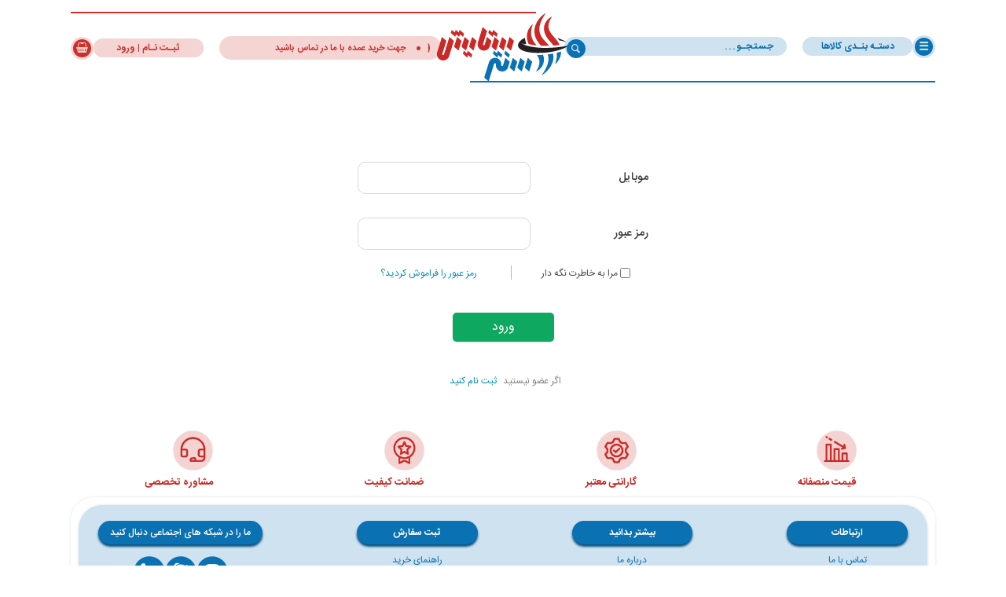

--- FILE ---
content_type: text/html; charset=utf-8
request_url: https://setayeshcenter.com/login/login.aspx
body_size: 126388
content:

<!DOCTYPE html >





<html xmlns="http://www.w3.org/1999/xhtml" lang="fa-ir" >

<head><link href="../App_Themes/Farsi/zcompress_1.css" type="text/css" rel="stylesheet" /><meta charset="UTF-8" /><meta name="viewport" content="width=device-width, user-scalable=no, initial-scale=1.0, maximum-scale=1.0, minimum-scale=1.0" /><link rel="apple-touch-icon" sizes="180x180" href="../pwa/apple-touch-icon.png" /><link rel="icon" type="image/png" sizes="32x32" href="../pwa/favicon-32x32.png" /><link rel="icon" type="image/png" sizes="16x16" href="../pwa/favicon-16x16.png" /><link rel="manifest" href="../manifest.json" /><link rel="mask-icon" href="../pwa/safari-pinned-tab.svg" color="#5bbad5" /><meta name="msapplication-TileColor" content="#7c9a49" /><meta name="theme-color" content="#ffffff" /><meta http-equiv="X-UA-Compatible" content="ie=edge" /><link rel="icon" href="../favicon.ico" /><title>
	ورود به سایت
</title><link id="ctl00_dynamicStyle" rel="stylesheet" type="text/css" href="/dynamic-style.ashx?v=1.0.0.0-14040303181436" /><meta id="ctl00_metaKey" name="keywords" />
    <script src="/dist/app_18_Desktop/app_18.f116c927fae4a29a9164.bundle.js"></script>

    <link rel="stylesheet" href="/dist/app_18_Desktop/styles.0fd6dd8762d9b0b5b30f.css" />

        <script>var page_name_i = "public";</script> 
<link rel="canonical" defer="" href="https://setayeshcenter.com/Login/Login.aspx" /></head>
<body class="open-menu loaded" data-version='1.0.0.0' data-imgpath='https://Setayeshcenter.com'>
    <script type="text/javascript" src='../jquery/jquery-1.11.3.min.js' ></script>
     
     <script src='../jquery/jquery-ui.min.js' crossorigin="anonymous" async></script>
     <label id="lbltag" class="tag"></label> 
    <div id="platform" data-digitconvertcurrency='10' data-tax='0' data-platform="desktop"></div>

 <form name="aspnetForm" method="post" action="./login.aspx" onsubmit="javascript:return WebForm_OnSubmit();" id="aspnetForm">
<div>
<input type="hidden" name="__EVENTTARGET" id="__EVENTTARGET" value="" />
<input type="hidden" name="__EVENTARGUMENT" id="__EVENTARGUMENT" value="" />
<input type="hidden" name="__VIEWSTATE" id="__VIEWSTATE" value="/[base64]/[base64]/[base64]/Ysdiu2YjYp9iz2Kog2YbYtdin2KhkAgQPFgIfBGhkAgUPFgIfAQIDFgZmD2QWAmYPFQMpaHR0cHM6Ly93d3cuaW5zdGFncmFtLmNvbS9zZXRheWVzaGNlbnRlci9ZaHR0cHM6Ly9TZXRheWVzaGNlbnRlci5jb20vaW1hZ2VzL2ltZ05ld3Mv2KfbjNmG2LPYqtin2q/Ysdin2YUt2LPYqtin24zYtC3Ys9mG2KrYsS0zMi5wbmdZaHR0cHM6Ly9TZXRheWVzaGNlbnRlci5jb20vaW1hZ2VzL2ltZ05ld3Mv2KfbjNmG2LPYqtin2q/[base64]/Yotm+2KfYsdin2Kot2LPYqtin24zYtC3Ys9mG2KrYsS0zNS5wbmdkAgIPZBYCZg8VAxpodHRwOi8vd2EubWUvKzk4OTEyNTM1NzI5OVJodHRwczovL1NldGF5ZXNoY2VudGVyLmNvbS9pbWFnZXMvaW1nTmV3cy/[base64]/[base64]/[base64]/bjNmFINmE2LfZgdinINiv2LHYrtmI2KfYs9iqINiu2YjYryDYsdinINio2Ycg2LTZhdin2LHZhyDZh9mF2LHYp9mHINuw27nbsduy27Xbs9u127fbstu527kg2K/YsSDZiNin2KrYs9in2Kgg2KjZgdix2LPYqtuM2K8g2YjZvtizINin2LIg2LHZiNuM2Kog2K/YsSDYp9mI2YTbjNmGINmB2LHYtdiqINm+2KfYs9iu2q/ZiCDYrtmI2KfZh9uM2YUg2KjZiNivLmQCDQ8WAh8BAgEWAmYPZBYCZg8VAbEB2KrZhdin2YXbjCDYrdmC2YjZgiDZhdin2K/[base64]" />
</div>

<script type="text/javascript">
//<![CDATA[
var theForm = document.forms['aspnetForm'];
if (!theForm) {
    theForm = document.aspnetForm;
}
function __doPostBack(eventTarget, eventArgument) {
    if (!theForm.onsubmit || (theForm.onsubmit() != false)) {
        theForm.__EVENTTARGET.value = eventTarget;
        theForm.__EVENTARGUMENT.value = eventArgument;
        theForm.submit();
    }
}
//]]>
</script>


<script src="/WebResource.axd?d=AipU8mAXjpQnim8TygbaWGn3hk63SpBI6ryK2tkz5r5-6g5h7NiUYHR6Fw_H-JggDMA62WU1pWAvE___3MTVvzLsJ4w1&amp;t=638714218944738740" type="text/javascript"></script>


<script src="/WebResource.axd?d=DcTghLnrjNuWlOEaZQHRlz7lpiwvu0f_iIaJnxMDq-UwvO69leyzqk4HxUTwpRcbFmgzZqFs3tvfc-O-BX2-7Pj0b3fFfDQVIxA65EW85QZlD3un0&amp;t=638714218944738740" type="text/javascript"></script>
<script type="text/javascript">
//<![CDATA[
function WebForm_OnSubmit() {
if (typeof(ValidatorOnSubmit) == "function" && ValidatorOnSubmit() == false) return false;
return true;
}
//]]>
</script>

<div>

	<input type="hidden" name="__VIEWSTATEGENERATOR" id="__VIEWSTATEGENERATOR" value="1806D926" />
	<input type="hidden" name="__PREVIOUSPAGE" id="__PREVIOUSPAGE" value="oCFsvr8NRNoipj0sxH3s9iCzIifp7DVtBnZdTyx2RYyHEAW6NDnTZcTwuKrsdwEkTwHxF-QgkdhEnrl40DteOgqTJez7jHL2IrOPOY1AfIibJw0a0" />
	<input type="hidden" name="__EVENTVALIDATION" id="__EVENTVALIDATION" value="/wEdAAbYVlWPJSv/WMa40aJ4Isao8vazlf2bXECQ+yKbPWYbfuNLqwRNoaAISR8ZONbxbUaKbp0wA2Rn4qTcvIG7ZYpKmOzHTyjyv2bNWxUGHA2y4spTshZbfavzXL8naZANaxytM6ukDWAEhSapuQMKPL3+ADRXrA==" />
</div>         
    
      <div id="overlay" class="c-navi-categories__overlay js-navi-overlay"></div> 
     <header id="header">        
         
         
         
<script>
  function toggleInput() {
      let input = document.getElementById("Searchinput");
      input.classList.toggle("input-hidden");
      input.classList.toggle("input-visible");
  }
</script>
<div class="header5">
         
         <div class="header__content Headerbox5">
             <div class="header__content-inner1">
                 <div class="holderheader">  

                        <div class="boxheader rheader">
                             <ul class="header__content-menu1">
                              <li class="first__element general" onmouseenter="imgover()"  onmouseleave="imgout()"><a href="#"><div class="border-gr r-icon"><span class="icon icon-menu border-icon"></span></div><div class="border-gr"><span class="border-txt">دستـه بنـدی کالاها</span></div></a>
                         <div id="menu__container" class='submenu__container hide'>
                             
                                     <ul class='grouping__pro grouping__pro--hide' onmouseenter="imgover()" onmouseleave="imgout()">
                                 <li class="submenu active_item"><a id="ctl00_HeaderControl_ctl00_menuslidbar_ctl01_linkbar" href="https://setayeshcenter.com/Products/%d8%aa%d9%87%d9%88%db%8c%d9%87-%d9%85%d8%b7%d8%a8%d9%88%d8%b9-P230.aspx"><i class="icon icon-left-open-1"></i><span class="title">تهویه مطبوع     </span></a><ul id="ctl00_HeaderControl_ctl00_menuslidbar_ctl01_ulbar"><li class="active_item"><a href="https://setayeshcenter.com/Products/%da%af%d8%b1%d9%85%d8%a7%db%8c%d8%b4%db%8c-P230020.aspx"><span class="title">گرمایشی</span></a><ul><li class="active_item"><a href="https://setayeshcenter.com/Products/%d9%be%da%a9%db%8c%d8%ac-%d9%87%d8%a7%db%8c-%d8%af%db%8c%d9%88%d8%a7%d8%b1%db%8c-%d9%88-%d8%b2%d9%85%db%8c%d9%86%db%8c-P230020020.aspx"><span class="title">پکیج های دیواری و زمینی</span></a><ul></ul></li><li><a href="https://setayeshcenter.com/Products/%d8%b1%d8%a7%d8%af%db%8c%d8%a7%d8%aa%d9%88%d8%b1%d9%87%d8%a7%db%8c-%d8%af%db%8c%d9%88%d8%a7%d8%b1%db%8c-P230020040.aspx"><span class="title">رادیاتورهای دیواری</span></a><ul></ul></li><li><a href="https://setayeshcenter.com/Products/%d8%b1%d8%a7%d8%af%db%8c%d8%a7%d8%aa%d9%88%d8%b1%d9%87%d8%a7%db%8c-%d8%ad%d9%88%d9%84%d9%87-%d8%ae%d8%b4%da%a9-%da%a9%d9%86-%d8%ad%d9%85%d8%a7%d9%85-P230020050.aspx"><span class="title">رادیاتورهای حوله خشک کن حمام</span></a><ul></ul></li><li><a href="https://setayeshcenter.com/Products/%d8%af%db%8c%da%af-%d9%87%d8%a7-%d9%88-%d8%a8%d9%88%db%8c%d9%84%d8%b1%d9%87%d8%a7%db%8c-%da%86%d8%af%d9%86%db%8c-P230020060.aspx"><span class="title">دیگ ها و بویلرهای چدنی </span></a><ul></ul></li><li><a href="https://setayeshcenter.com/Products/%d9%82%d8%b7%d8%b9%d8%a7%d8%aa-%d8%af%db%8c%da%af-%da%86%d8%af%d9%86%db%8c-P230020065.aspx"><span class="title">قطعات دیگ چدنی</span></a><ul></ul></li><li><a href="https://setayeshcenter.com/Products/%d8%af%db%8c%da%af-%d9%87%d8%a7-%d9%88-%d8%a8%d9%88%db%8c%d9%84%d8%b1%d9%87%d8%a7%db%8c-%d9%81%d9%88%d9%84%d8%a7%d8%af%db%8c-P230020070.aspx"><span class="title">دیگ ها و بویلرهای فولادی </span></a><ul></ul></li><li><a href="https://setayeshcenter.com/Products/%d9%85%d8%b4%d8%b9%d9%84-%d9%87%d8%a7%db%8c-%d9%85%d9%88%d8%aa%d9%88%d8%b1%d8%ae%d8%a7%d9%86%d9%87-P230020080.aspx"><span class="title">مشعل های موتورخانه</span></a><ul></ul></li><li><a href="https://setayeshcenter.com/Products/%d9%85%d8%a8%d8%af%d9%84-%d8%ad%d8%b1%d8%a7%d8%b1%d8%aa%db%8c-%d9%88-%d8%a7%d9%88%d8%a7%d9%be%d8%b1%d8%a7%d8%aa%d9%88%d8%b1-P230020100.aspx"><span class="title">مبدل حرارتی و اواپراتور</span></a><ul></ul></li><li><a href="https://setayeshcenter.com/Products/%db%8c%d9%88%d9%86%db%8c%d8%aa-%d9%87%db%8c%d8%aa%d8%b1-%d8%a2%d8%a8%da%af%d8%b1%d9%85-P230020120.aspx"><span class="title">یونیت هیتر آبگرم</span></a><ul></ul></li><li><a href="https://setayeshcenter.com/Products/%db%8c%d9%88%d9%86%db%8c%d8%aa-%d9%87%db%8c%d8%aa%d8%b1-%d8%a8%d8%ae%d8%a7%d8%b1-P230020140.aspx"><span class="title">یونیت هیتر بخار</span></a><ul></ul></li><li><a href="https://setayeshcenter.com/Products/%d8%a2%d8%a8%da%af%d8%b1%d9%85%da%a9%d9%86-%d9%87%d8%a7%db%8c-%d8%af%db%8c%d9%88%d8%a7%d8%b1%db%8c-P230020200.aspx"><span class="title">آبگرمکن های دیواری </span></a><ul></ul></li><li><a href="https://setayeshcenter.com/Products/%d9%87%db%8c%d8%aa%d8%b1-%d9%88-%d8%a8%d8%ae%d8%a7%d8%b1%db%8c-%da%af%d8%a7%d8%b2%db%8c-P230020500.aspx"><span class="title">هیتر و بخاری گازی </span></a><ul></ul></li></ul></li><li><a href="https://setayeshcenter.com/Products/%d9%81%d9%86-%da%a9%d9%88%d8%a6%d9%84-P230025.aspx"><span class="title">فن کوئل </span></a><ul><li class="active_item"><a href="https://setayeshcenter.com/Products/%d9%81%d9%86-%da%a9%d9%88%db%8c%d9%84-%d9%87%d8%a7%db%8c-%d8%af%db%8c%d9%88%d8%a7%d8%b1%db%8c-P230025010.aspx"><span class="title">فن کویل های دیواری</span></a><ul></ul></li><li><a href="https://setayeshcenter.com/Products/%d9%81%d9%86-%da%a9%d9%88%db%8c%d9%84-%d9%87%d8%a7%db%8c-%d8%b3%d9%82%d9%81%db%8c-P230025020.aspx"><span class="title">فن کویل های سقفی</span></a><ul></ul></li><li><a href="https://setayeshcenter.com/Products/%d9%81%d9%86-%da%a9%d9%88%db%8c%d9%84-%d9%87%d8%a7%db%8c-%d8%b2%d9%85%db%8c%d9%86%db%8c-P230025030.aspx"><span class="title">فن کویل های زمینی </span></a><ul></ul></li><li><a href="https://setayeshcenter.com/Products/%d9%81%d9%86-%da%a9%d9%88%db%8c%d9%84-%d9%87%d8%a7%db%8c-%da%a9%d8%a7%d9%86%d8%a7%d9%84%db%8c-P230025040.aspx"><span class="title">فن کویل های کانالی </span></a><ul></ul></li></ul></li><li><a href="https://setayeshcenter.com/Products/%d9%be%d9%85%d9%be-%d9%87%d8%a7%db%8c-%d8%a2%d8%a8-%d8%b1%d8%b3%d8%a7%d9%86%db%8c-P230030.aspx"><span class="title">پمپ های آب رسانی </span></a><ul><li class="active_item"><a href="https://setayeshcenter.com/Products/%d9%be%d9%85%d9%be-%d9%87%d8%a7%db%8c-%d8%b3%db%8c%d8%b1%da%a9%d9%88%d9%84%d8%a7%d8%aa%d9%88%d8%b1-%d8%a7%db%8c%d8%b1%d8%a7%d9%86%db%8c-P230030010.aspx"><span class="title">پمپ های سیرکولاتور ایرانی</span></a><ul></ul></li><li><a href="https://setayeshcenter.com/Products/%d8%af%db%8c%d9%86%d8%a7%d9%85-%d9%be%d9%85%d9%be-%d9%87%d8%a7%db%8c-%d8%b3%db%8c%d8%b1%da%a9%d9%88%d9%84%d8%a7%d8%aa%d9%88%d8%b1-P230030020.aspx"><span class="title">دینام پمپ های سیرکولاتور</span></a><ul></ul></li><li><a href="https://setayeshcenter.com/Products/%d9%88%d8%a7%d8%b3%d8%b7%d9%87-%d9%be%d9%85%d9%be-%d9%87%d8%a7%db%8c-%d8%b3%db%8c%d8%b1%da%a9%d9%88%d9%84%d8%a7%d8%aa%d9%88%d8%b1-P230030030.aspx"><span class="title">واسطه پمپ های سیرکولاتور</span></a><ul></ul></li><li><a href="https://setayeshcenter.com/Products/%d9%be%d9%85%d9%be-%d9%87%d8%a7%db%8c-%d8%b3%db%8c%d8%b1%da%a9%d9%88%d9%84%d8%a7%d8%aa%d9%88%d8%b1-%d8%ae%d8%a7%d8%b1%d8%ac%db%8c-P230030040.aspx"><span class="title">پمپ های سیرکولاتور خارجی</span></a><ul></ul></li><li><a href="https://setayeshcenter.com/Products/%d9%be%d9%85%d9%be-%d9%87%d8%a7%db%8c-%d8%aa%d8%ad%d8%aa-%d9%81%d8%b4%d8%a7%d8%b1-P230030050.aspx"><span class="title">پمپ های تحت فشار</span></a><ul></ul></li><li><a href="https://setayeshcenter.com/Products/%d9%be%d9%85%d9%be-%d9%87%d8%a7%db%8c-%d8%aa%d8%ad%d8%aa-%d9%81%d8%b4%d8%a7%d8%b1-%d8%b9%d9%85%d9%88%d8%af%db%8c-%d9%88-%d8%a7%d9%81%d9%82%db%8c-P230030060.aspx"><span class="title">پمپ های تحت فشار عمودی و افقی</span></a><ul></ul></li><li><a href="https://setayeshcenter.com/Products/%d9%be%d9%85%d9%be-%d9%87%d8%a7%db%8c-%da%a9%d9%81-%da%a9%d8%b4-%d9%88-%d9%84%d9%86%d8%ac%da%a9%d8%b4-P230030070.aspx"><span class="title">پمپ های کف کش و لنجکش</span></a><ul></ul></li><li><a href="https://setayeshcenter.com/Products/%d9%be%d9%85%d9%be-%d9%87%d8%a7%db%8c-%d8%a2%d8%aa%d8%b4-%d9%86%d8%b4%d8%a7%d9%86%db%8c-P230030090.aspx"><span class="title">پمپ های آتش نشانی</span></a><ul></ul></li></ul></li><li><a href="https://setayeshcenter.com/Products/%d9%85%d9%86%d8%a8%d8%b9-%d9%87%d8%a7%db%8c-%d8%a2%d8%a8-P230035.aspx"><span class="title">منبع های آب </span></a><ul><li class="active_item"><a href="https://setayeshcenter.com/Products/%d9%85%d9%86%d8%a8%d8%b9-%d8%a7%d9%86%d8%a8%d8%b3%d8%a7%d8%b7-%d8%a8%d8%a7%d8%b2-P230035020.aspx"><span class="title">منبع انبساط باز</span></a><ul></ul></li><li><a href="https://setayeshcenter.com/Products/%d9%85%d9%86%d8%a8%d8%b9-%d9%be%d9%85%d9%be-%d8%aa%d8%ad%d8%aa-%d9%81%d8%b4%d8%a7%d8%b1-%d9%88-%d8%a7%d9%86%d8%a8%d8%b3%d8%a7%d8%b7-%d8%a8%d8%b3%d8%aa%d9%87-P230035030.aspx"><span class="title">منبع پمپ تحت فشار و انبساط بسته</span></a><ul></ul></li><li><a href="https://setayeshcenter.com/Products/%d9%85%d9%86%d8%a8%d8%b9-%d8%af%d9%88%d8%ac%d8%af%d8%a7%d8%b1%d9%87-%d9%88-%da%a9%d9%88%d8%a6%d9%84-%d8%af%d8%a7%d8%b1-P230035040.aspx"><span class="title">منبع دوجداره و کوئل دار</span></a><ul></ul></li><li><a href="https://setayeshcenter.com/Products/%da%a9%d9%88%d8%a6%d9%84-%d9%85%d9%86%d8%a8%d8%b9-%d9%87%d8%a7%db%8c-%d8%a7%db%8c%d8%b3%d8%aa%d8%a7%d8%af%d9%87-%d9%88-%d8%ae%d9%88%d8%a7%d8%a8%db%8c%d8%af%d9%87-P230035060.aspx"><span class="title">کوئل منبع های ایستاده و خوابیده </span></a><ul></ul></li></ul></li><li><a href="https://setayeshcenter.com/Products/%d8%b3%d8%b1%d9%85%d8%a7%db%8c%d8%b4%db%8c-P230040.aspx"><span class="title">سرمایشی</span></a><ul><li class="active_item"><a href="https://setayeshcenter.com/Products/%da%a9%d9%88%d9%84%d8%b1-%d9%87%d8%a7%db%8c-%da%af%d8%a7%d8%b2%db%8c-P230040020.aspx"><span class="title">کولر های گازی </span></a><ul></ul></li><li><a href="https://setayeshcenter.com/Products/%d8%af%d8%a7%da%a9%d8%aa-%d8%a7%d8%b3%d9%be%db%8c%d9%84%d8%aa-P230040030.aspx"><span class="title">داکت اسپیلت</span></a><ul></ul></li><li><a href="https://setayeshcenter.com/Products/%da%86%db%8c%d9%84%d8%b1%d9%87%d8%a7%db%8c-%d8%aa%d8%b1%d8%a7%da%a9%d9%85%db%8c-P230040040.aspx"><span class="title">چیلرهای تراکمی </span></a><ul></ul></li><li><a href="https://setayeshcenter.com/Products/%da%86%db%8c%d9%84%d8%b1%d9%87%d8%a7%db%8c-%d8%ac%d8%b0%d8%a8%db%8c-P230040060.aspx"><span class="title">چیلرهای جذبی</span></a><ul></ul></li><li><a href="https://setayeshcenter.com/Products/%da%a9%d9%88%d9%84%d8%b1-%d8%a2%d8%a8%db%8c-P230040500.aspx"><span class="title">کولر آبی </span></a><ul></ul></li></ul></li><li><a href="https://setayeshcenter.com/Products/%d8%af%d8%b3%d8%aa%da%af%d8%a7%d9%87-%d9%87%d8%a7%db%8c-%d8%aa%d8%b5%d9%81%db%8c%d9%87-P230050.aspx"><span class="title">دستگاه های تصفیه </span></a><ul><li class="active_item"><a href="https://setayeshcenter.com/Products/%d8%aa%d8%b5%d9%81%db%8c%d9%87-%d9%87%d9%88%d8%a7-P230050020.aspx"><span class="title">تصفیه هوا</span></a><ul></ul></li></ul></li><li class="imgmenu"></li></ul></li><li class="submenu"><a id="ctl00_HeaderControl_ctl00_menuslidbar_ctl02_linkbar" href="https://setayeshcenter.com/Products/%d8%aa%d8%ac%d9%87%db%8c%d8%b2%d8%a7%d8%aa-%d8%b4%db%8c%d8%b1%d8%a2%d9%84%d8%a7%d8%aa-%d8%a7%d8%aa%d8%b5%d8%a7%d9%84%d8%a7%d8%aa-P260.aspx"><i class="icon icon-left-open-1"></i><span class="title">تجهیزات ,شیرآلات,اتصالات </span></a><ul id="ctl00_HeaderControl_ctl00_menuslidbar_ctl02_ulbar"><li class="active_item"><a href="https://setayeshcenter.com/Products/%d8%aa%d8%ac%d9%87%db%8c%d8%b2%d8%a7%d8%aa-%d9%85%d9%88%d8%aa%d9%88%d8%b1%d8%ae%d8%a7%d9%86%d9%87-P260020.aspx"><span class="title">تجهیزات موتورخانه</span></a><ul><li class="active_item"><a href="https://setayeshcenter.com/Products/%d8%a7%db%8c%d8%b1%d9%88%d9%86%d8%aa-%d8%aa%d8%ae%d9%84%db%8c%d9%87-%d9%87%d9%88%d8%a7-P260020040.aspx"><span class="title">ایرونت تخلیه هوا </span></a><ul></ul></li><li><a href="https://setayeshcenter.com/Products/%d8%b4%db%8c%d8%b1-%d8%a7%d8%b7%d9%85%db%8c%d9%86%d8%a7%d9%86-P260020060.aspx"><span class="title">شیر اطمینان</span></a><ul></ul></li><li><a href="https://setayeshcenter.com/Products/%d8%b4%d9%84%d9%86%da%af-%d9%87%d8%a7-%d9%88-%d9%81%db%8c%d9%84%d8%aa%d8%b1%d9%87%d8%a7%db%8c-%da%af%d8%a7%d8%b2-%d9%88-%da%af%d8%a7%d8%b2%d9%88%d8%a6%db%8c%d9%84-%d9%85%d8%b4%d8%b9%d9%84-P260020080.aspx"><span class="title">شلنگ ها و فیلترهای گاز و گازوئیل مشعل</span></a><ul></ul></li><li><a href="https://setayeshcenter.com/Products/%d8%b1%d9%84%d9%87-%d9%85%d8%b4%d8%b9%d9%84-%d9%85%d9%88%d8%aa%d9%88%d8%b1%d8%ae%d8%a7%d9%86%d9%87-P260020100.aspx"><span class="title">رله مشعل موتورخانه</span></a><ul></ul></li><li><a href="https://setayeshcenter.com/Products/%d8%aa%d8%b1%d8%a7%d9%86%d8%b3-%d9%85%d8%b4%d8%b9%d9%84-%d9%85%d9%88%d8%aa%d9%88%d8%b1-%d8%ae%d8%a7%d9%86%d9%87-P260020120.aspx"><span class="title">ترانس مشعل موتور خانه</span></a><ul></ul></li><li><a href="https://setayeshcenter.com/Products/%d9%be%d9%85%d9%be-%da%af%d8%a7%d8%b2%d9%88%d8%a6%db%8c%d9%84-%d8%b4%db%8c%d8%b1-%d8%a8%d8%b1%d9%82%db%8c-%da%86%d8%b4%d9%85-%d9%85%d8%b4%d8%b9%d9%84-P260020140.aspx"><span class="title">پمپ گازوئیل,شیر برقی,چشم مشعل</span></a><ul></ul></li><li><a href="https://setayeshcenter.com/Products/%d8%aa%d8%b1%d9%85%d9%88%d8%b3%d8%aa%d8%a7%d8%aa-%d8%aa%d8%b1%d9%85%d9%88%d9%85%d8%aa%d8%b1%d9%85%d8%a7%d9%86%d9%88%d9%85%d8%aa%d8%b1-P260020160.aspx"><span class="title">ترموستات ترمومترمانومتر</span></a><ul></ul></li><li><a href="https://setayeshcenter.com/Products/%d8%aa%d8%a7%d8%a8%d9%84%d9%88-%d8%a8%d8%b1%d9%82-P260020180.aspx"><span class="title">تابلو برق</span></a><ul></ul></li><li><a href="https://setayeshcenter.com/Products/%db%8c%d9%88%d9%86-%d9%85%d8%b4%d8%b9%d9%84-%d9%88-%da%86%db%8c%d9%86%db%8c-%d8%ac%d8%b1%d9%82%d9%87-%d9%88-%d8%b4%d8%b9%d9%84%d9%87-%d9%be%d8%ae%d8%b4-%da%a9%d9%86-P260020200.aspx"><span class="title">یون مشعل و چینی جرقه و شعله پخش کن </span></a><ul></ul></li><li><a href="https://setayeshcenter.com/Products/%d9%88%d8%a7%db%8c%d8%b1-%d9%85%d8%b4%d8%b9%d9%84-%d9%88-%d8%b3%d8%b1%d9%88%d8%a7%db%8c%d8%b1-P260020220.aspx"><span class="title">وایر مشعل و سروایر</span></a><ul></ul></li><li><a href="https://setayeshcenter.com/Products/%d8%ae%d9%85%db%8c%d8%b1-%d8%af%db%8c%da%af-%d9%88-%d9%86%d8%ae-%d9%86%d8%b3%d9%88%d8%b2-P260020240.aspx"><span class="title">خمیر دیگ و نخ نسوز</span></a><ul></ul></li><li><a href="https://setayeshcenter.com/Products/%d9%81%d9%84%d9%86%da%86-%d9%88-%d9%88%d8%a7%d8%b4%d8%b1-%d9%85%d8%b4%d8%b9%d9%84-%d9%88%d8%a7%d8%b4%d8%b1%da%a9%d9%88%db%8c%d9%84-P260020260.aspx"><span class="title">فلنچ و واشر مشعل واشرکویل</span></a><ul></ul></li><li><a href="https://setayeshcenter.com/Products/%d8%a8%d9%88%d8%b4%d9%86-%d8%af%db%8c%da%af-P260020280.aspx"><span class="title">بوشن دیگ</span></a><ul></ul></li><li><a href="https://setayeshcenter.com/Products/%d8%ba%d9%84%d8%a7%d9%81-%d8%aa%d8%b1%d9%85%d9%88%d8%b3%d8%aa%d8%a7%d8%aa-P260020300.aspx"><span class="title">غلاف ترموستات</span></a><ul></ul></li><li><a href="https://setayeshcenter.com/Products/%d8%af%db%8c%d9%86%d8%a7%d9%85-%d9%88-%d9%86%d8%a7%d8%b2%d9%84-%d9%88-%d9%be%d8%b1%d8%b4%d8%b1%da%af%d8%a7%d8%b2%d9%88%d9%87%d9%88%d8%a7-%d9%85%d8%b4%d8%b9%d9%84-P260020310.aspx"><span class="title">دینام و نازل و پرشرگازوهوا مشعل</span></a><ul></ul></li><li><a href="https://setayeshcenter.com/Products/%d9%81%d9%84%d9%86%da%86-%d9%be%d9%85%d9%be-%d8%b3%db%8c%d8%b1%da%a9%d9%88%d9%84%d8%a7%d8%aa%d9%88%d8%b1-P260020320.aspx"><span class="title">فلنچ پمپ سیرکولاتور</span></a><ul></ul></li><li><a href="https://setayeshcenter.com/Products/%da%a9%d9%88%d9%be%d9%84%db%8c%d9%86%da%af-%d8%b3%db%8c%d8%b1%da%a9%d9%88%d9%84%d8%a7%d8%aa%d9%88%d8%b1-P260020340.aspx"><span class="title">کوپلینگ سیرکولاتور</span></a><ul></ul></li><li><a href="https://setayeshcenter.com/Products/%d9%85%d9%87%d8%b1%d9%87-%d9%85%d8%a7%d8%b3%d9%88%d8%b1%d9%87-%d9%be%d9%85%d9%be-P260020360.aspx"><span class="title">مهره ماسوره پمپ</span></a><ul></ul></li><li><a href="https://setayeshcenter.com/Products/%d9%be%d8%b1%d9%88%d8%a7%d9%86%d9%87-%d9%be%d9%85%d9%be-%d8%b3%db%8c%d8%b1%da%a9%d9%88%d9%84%d8%a7%d8%aa%d9%88%d8%b1-P260020380.aspx"><span class="title">پروانه پمپ سیرکولاتور</span></a><ul></ul></li><li><a href="https://setayeshcenter.com/Products/%d9%88%d8%a7%d8%b4%d8%b1-%d9%88%d8%a7%d8%b3%d8%b7%d9%87-%d9%be%d9%85%d9%be-%d8%b3%db%8c%d8%b1%da%a9%d9%88%d9%84%d8%a7%d8%aa%d9%88%d8%b1-%d9%88-%d8%b3%db%8c%d9%84-%d9%84%d9%88%d8%b1%d8%a7-P260020400.aspx"><span class="title">واشر واسطه پمپ سیرکولاتور و سیل لورا</span></a><ul></ul></li><li><a href="https://setayeshcenter.com/Products/%d8%b3%d8%ae%d8%aa%db%8c-%da%af%db%8c%d8%b1%d9%87%d8%a7%db%8c-%d9%85%d8%ba%d9%86%d8%a7%d8%b7%db%8c%d8%b3%db%8c-P260020420.aspx"><span class="title">سختی گیرهای مغناطیسی </span></a><ul></ul></li></ul></li><li><a href="https://setayeshcenter.com/Products/%d8%b4%db%8c%d8%b1%d8%a2%d9%84%d8%a7%d8%aa-%d8%b4%d9%86%d8%a7%d9%88%d8%b1-%d9%88-%d9%81%d9%84%d9%88%d8%aa%d8%b1-P260040.aspx"><span class="title">شیرآلات شناور و فلوتر</span></a><ul><li class="active_item"><a href="https://setayeshcenter.com/Products/%d8%b4%db%8c%d8%b1%d8%b2%d8%a7%d9%86%d9%88-%d8%b1%d8%a7%d8%af%db%8c%d8%a7%d8%aa%d9%88%d8%b1-P260040020.aspx"><span class="title">شیرزانو رادیاتور</span></a><ul><li class="active_item"><a href="https://setayeshcenter.com/Products/%d8%b2%d8%a7%d9%86%d9%88-%d8%aa%da%a9-%d8%b1%d8%a7%d8%af%db%8c%d8%a7%d8%aa%d9%88%d8%b1-%da%af%d8%b1%d9%85%d8%a7-P260040020012.aspx"><span class="title">زانو تک رادیاتور گرما</span></a><ul></ul></li></ul></li><li><a href="https://setayeshcenter.com/Products/%d8%b4%db%8c%d8%b1%d9%87%d8%a7%db%8c-%d9%be%da%a9%db%8c%d8%ac%db%8c-P260040040.aspx"><span class="title">شیرهای پکیجی</span></a><ul></ul></li><li><a href="https://setayeshcenter.com/Products/%d9%81%d9%84%d9%88%d8%aa%d8%b1-%d9%88-%d8%b4%d9%86%d8%a7%d9%88%d8%b1%da%a9%d9%88%d9%84%d8%b1%db%8c-P260040060.aspx"><span class="title">فلوتر و شناورکولری</span></a><ul></ul></li><li><a href="https://setayeshcenter.com/Products/%d8%b4%db%8c%d8%b1%d9%87%d9%88%d8%a7-%d8%b1%d8%a7%d8%af%db%8c%d8%a7%d8%aa%d9%88%d8%b1-P260040080.aspx"><span class="title">شیرهوا رادیاتور</span></a><ul></ul></li><li><a href="https://setayeshcenter.com/Products/%d8%b4%db%8c%d8%b1%d9%87%d8%a7%db%8c-%d8%b3%d9%85%d8%a7%d9%88%d8%b1%db%8c-%d8%af%db%8c%da%af-%d8%a8%d8%ae%d8%a7%d8%b1-P260040100.aspx"><span class="title">شیرهای سماوری دیگ بخار</span></a><ul></ul></li><li><a href="https://setayeshcenter.com/Products/%d8%b4%db%8c%d8%b1%d9%87%d8%a7%db%8c-%d9%81%d8%b4%d8%a7%d8%b1-%d8%b4%da%a9%d9%86-P260040120.aspx"><span class="title">شیرهای فشار شکن</span></a><ul></ul></li><li><a href="https://setayeshcenter.com/Products/%d8%b4%db%8c%d8%b1%d8%a2%d9%84%d8%a7%d8%aa-%d8%a8%d9%87%d8%af%d8%a7%d8%b4%d8%aa%db%8c-P260040130.aspx"><span class="title">شیرآلات بهداشتی </span></a><ul></ul></li><li><a href="https://setayeshcenter.com/Products/%d8%b4%db%8c%d8%b1%d9%87%d8%a7%db%8c-%d9%be%db%8c%d8%b3%d9%88%d8%a7%d8%b1-P260040140.aspx"><span class="title">شیرهای پیسوار</span></a><ul></ul></li><li><a href="https://setayeshcenter.com/Products/%d8%b4%db%8c%d8%b1%d9%87%d8%a7%db%8c-%db%8c%da%a9%d8%b7%d8%b1%d9%81%d9%87-%d9%88-%d8%b5%d8%a7%d9%81%db%8c-%d8%a2%d8%a8-P260040160.aspx"><span class="title">شیرهای یکطرفه و صافی آب</span></a><ul></ul></li><li><a href="https://setayeshcenter.com/Products/%d8%b4%db%8c%d8%b1%d9%87%d8%a7%db%8c-%d9%81%d9%84%da%a9%d9%87-P260040180.aspx"><span class="title">شیرهای فلکه</span></a><ul></ul></li><li><a href="https://setayeshcenter.com/Products/%d8%b4%db%8c%d8%b1%d9%87%d8%a7%db%8c-%d8%af%d8%b3%d8%aa%d9%87-%da%af%d8%a7%d8%b2%db%8c-P260040200.aspx"><span class="title">شیرهای دسته گازی</span></a><ul></ul></li></ul></li><li><a href="https://setayeshcenter.com/Products/%d9%84%d9%88%d8%a7%d8%b2%d9%85-%d8%b1%d8%a7%d8%af%db%8c%d8%a7%d8%aa%d9%88%d8%b1-%d9%88-%d9%be%da%a9%db%8c%d8%ac-%d9%88-%d8%a7%d8%aa%d8%b5%d8%a7%d9%84%d8%a7%d8%aa-P260060.aspx"><span class="title">لوازم رادیاتور و پکیج و اتصالات</span></a><ul><li class="active_item"><a href="https://setayeshcenter.com/Products/%d9%84%d9%88%d8%a7%d8%b2%d9%85-%d9%86%d8%b5%d8%a8-%d9%88-%d8%b1%d8%a7%d9%87-%d8%a7%d9%86%d8%af%d8%a7%d8%b2%db%8c-%d8%b1%d8%a7%d8%af%db%8c%d8%a7%d8%aa%d9%88%d8%b1-P260060020.aspx"><span class="title">لوازم نصب و راه اندازی رادیاتور</span></a><ul></ul></li><li><a href="https://setayeshcenter.com/Products/%d9%84%d9%88%d8%a7%d8%b2%d9%85-%d9%86%d8%b5%d8%a8-%d9%88-%d8%b1%d8%a7%d9%87-%d8%a7%d9%86%d8%af%d8%a7%d8%b2%db%8c-%d9%be%da%a9%db%8c%d8%ac-P260060040.aspx"><span class="title">لوازم نصب و راه اندازی پکیج</span></a><ul></ul></li><li><a href="https://setayeshcenter.com/Products/%d9%81%db%8c%d8%aa%db%8c%d9%86%da%af-%d9%85%d9%86%d8%a8%d8%b9-%d8%b0%d8%ae%db%8c%d8%b1%d9%87-%d8%a2%d8%a8-%d9%88%d8%a7%d9%86%d8%a8%d8%b3%d8%a7%d8%b7-P260060060.aspx"><span class="title">فیتینگ منبع ذخیره آب وانبساط</span></a><ul></ul></li><li><a href="https://setayeshcenter.com/Products/%d8%aa%d8%a8%d8%af%db%8c%d9%84-%d9%88-%d9%85%d8%ba%d8%b2%db%8c-%d8%a8%d8%b1%d9%86%d8%ac%db%8c-P260060080.aspx"><span class="title">تبدیل و مغزی برنجی</span></a><ul></ul></li><li><a href="https://setayeshcenter.com/Products/%d8%b4%d9%84%d9%86%da%af-%d9%87%d8%a7%db%8c-%d8%a7%d8%b3%d8%aa%db%8c%d9%84-%d9%88-%da%a9%d8%b4%d8%b4%db%8c-P260060100.aspx"><span class="title">شلنگ های استیل و کششی</span></a><ul></ul></li><li><a href="https://setayeshcenter.com/Products/%d8%aa%d9%81%d9%84%d9%88%d9%86-%d9%87%d8%a7%db%8c-%d8%ac%d8%a7%d9%85%d8%af-%d9%88-%d9%85%d8%a7%db%8c%d8%b9-P260060120.aspx"><span class="title">تفلون های جامد و مایع</span></a><ul></ul></li></ul></li><li><a href="https://setayeshcenter.com/Products/%d9%84%d9%88%d8%a7%d8%b2%d9%85-%d9%86%d8%b5%d8%a8-%d9%be%d9%85%d9%be-%d9%87%d8%a7%db%8c-%d8%aa%d8%ad%d8%aa-%d9%81%d8%b4%d8%a7%d8%b1-P260080.aspx"><span class="title">لوازم نصب پمپ های تحت فشار</span></a><ul><li class="active_item"><a href="https://setayeshcenter.com/Products/%d9%be%d9%86%d8%ac-%d8%b1%d8%a7%d9%87%db%8c-%d9%be%d9%85%d9%be-%d9%87%d8%a7%db%8c-%d8%aa%d8%ad%d8%aa-%d9%81%d8%b4%d8%a7%d8%b1-P260080020.aspx"><span class="title">پنج راهی پمپ های تحت فشار</span></a><ul></ul></li><li><a href="https://setayeshcenter.com/Products/%da%a9%d9%84%db%8c%d8%af-%d8%a7%d8%aa%d9%88%d9%85%d8%a7%d8%aa-%d9%88-%d9%be%d8%b1%d8%b4%d8%b1%d8%b3%d9%88%d8%a6%db%8c%da%86-P260080040.aspx"><span class="title">کلید اتومات و پرشرسوئیچ</span></a><ul></ul></li><li><a href="https://setayeshcenter.com/Products/%d8%b3%d8%aa-%da%a9%d9%86%d8%aa%d8%b1%d9%84-%d9%be%d9%85%d9%be-%d9%87%d8%a7%db%8c-%d8%aa%d8%ad%d8%aa-%d9%81%d8%b4%d8%a7%d8%b1-P260080060.aspx"><span class="title">ست کنترل پمپ های تحت فشار</span></a><ul></ul></li><li><a href="https://setayeshcenter.com/Products/%d9%85%d8%a7%d9%86%d9%88%d9%85%d8%aa%d8%b1-%d9%88-%d8%b4%d9%84%d9%86%da%af-%d9%be%d9%85%d9%be-%d9%87%d8%a7%db%8c-%d8%aa%d8%ad%d8%aa-%d9%81%d8%b4%d8%a7%d8%b1-P260080080.aspx"><span class="title">مانومتر و شلنگ پمپ های تحت فشار</span></a><ul></ul></li><li><a href="https://setayeshcenter.com/Products/%d8%aa%db%8c%d9%88%d9%be-%d9%85%d9%86%d8%a8%d8%b9-%d8%aa%d8%ad%d8%aa-%d9%81%d8%b4%d8%a7%d8%b1-P260080100.aspx"><span class="title">تیوپ منبع تحت فشار</span></a><ul></ul></li></ul></li><li class="imgmenu"></li></ul></li><li class="submenu"><a id="ctl00_HeaderControl_ctl00_menuslidbar_ctl03_linkbar" href="https://setayeshcenter.com/Products/%d8%a7%d8%b3%d8%aa%d8%ae%d8%b1-%d8%8c-%d8%b3%d9%88%d9%86%d8%a7-%d8%8c-%d8%ac%da%a9%d9%88%d8%b2%db%8c-P280.aspx"><i class="icon icon-left-open-1"></i><span class="title">استخر ، سونا ، جکوزی</span></a><ul id="ctl00_HeaderControl_ctl00_menuslidbar_ctl03_ulbar"><li class="active_item"><a href="https://setayeshcenter.com/Products/%d9%be%d9%85%d9%be-%d8%aa%d8%b5%d9%81%db%8c%d9%87-%d9%88-%d9%81%db%8c%d9%84%d8%aa%d8%b1-%d8%b4%d9%86%db%8c-%d9%88-%d8%af%db%8c%d8%a7%d8%aa%d9%88%d9%85%d9%87-P280040.aspx"><span class="title">پمپ تصفیه و فیلتر شنی و دیاتومه</span></a><ul><li class="active_item"><a href="https://setayeshcenter.com/Products/%d9%be%d9%85%d9%be-%d9%87%d8%a7%db%8c-%d8%aa%d8%b5%d9%81%db%8c%d9%87-P280040040.aspx"><span class="title">پمپ های تصفیه </span></a><ul></ul></li><li><a href="https://setayeshcenter.com/Products/%d9%81%db%8c%d9%84%d8%aa%d8%b1-%d9%87%d8%a7%db%8c-%d8%b4%d9%86%db%8c-P280040060.aspx"><span class="title">فیلتر های شنی </span></a><ul></ul></li><li><a href="https://setayeshcenter.com/Products/%d9%81%db%8c%d9%84%d8%aa%d8%b1%d9%87%d8%a7%db%8c-%d8%af%db%8c%d8%a7%d8%aa%d9%88%d9%85%d9%87-P280040080.aspx"><span class="title">فیلترهای دیاتومه </span></a><ul></ul></li></ul></li><li><a href="https://setayeshcenter.com/Products/%d9%85%d8%a8%d8%af%d9%84-%d9%88-%d8%a7%d8%b3%da%a9%db%8c%d9%85%d8%b1-P280060.aspx"><span class="title">مبدل و اسکیمر</span></a><ul><li class="active_item"><a href="https://setayeshcenter.com/Products/%d9%85%d8%a8%d8%af%d9%84-%d9%87%d8%a7%db%8c-%d8%a7%d8%b3%d8%aa%d8%ae%d8%b1%db%8c-P280060040.aspx"><span class="title">مبدل های استخری</span></a><ul></ul></li><li><a href="https://setayeshcenter.com/Products/%d8%a7%d8%b3%da%a9%db%8c%d9%85%d8%b1-%d9%87%d8%a7%db%8c-%d8%a7%d8%b3%d8%aa%d8%ae%d8%b1%db%8c-P280060060.aspx"><span class="title">اسکیمر های استخری</span></a><ul></ul></li></ul></li><li><a href="https://setayeshcenter.com/Products/%d8%ac%da%a9%d9%88%d8%b2%db%8c-%d9%88-%d8%af%d8%b3%d8%aa%da%af%d8%a7%d9%87-%da%a9%d9%84%d8%b1%d8%b2%d9%86-P280080.aspx"><span class="title">جکوزی و دستگاه کلرزن </span></a><ul><li class="active_item"><a href="https://setayeshcenter.com/Products/%d8%af%d8%b3%d8%aa%da%af%d8%a7%d9%87-%d9%87%d8%a7%db%8c-%da%a9%d9%84%d8%b1%d8%b2%d9%86-P280080040.aspx"><span class="title">دستگاه های کلرزن </span></a><ul></ul></li><li><a href="https://setayeshcenter.com/Products/%d8%ac%da%a9%d9%88%d8%b2%db%8c-%d8%a8%d8%a7%d8%af%db%8c-P280080060.aspx"><span class="title">جکوزی بادی</span></a><ul></ul></li></ul></li><li><a href="https://setayeshcenter.com/Products/%d8%b1%d8%b7%d9%88%d8%a8%d8%aa-%da%af%db%8c%d8%b1-%d9%88-%d8%ac%d8%a7%d8%b1%d9%88-%d8%a7%d8%b3%d8%aa%d8%ae%d8%b1%db%8c-P280100.aspx"><span class="title">رطوبت گیر و جارو استخری</span></a><ul><li class="active_item"><a href="https://setayeshcenter.com/Products/%d8%af%d8%b3%d8%aa%da%af%d8%a7%d9%87-%d9%87%d8%a7%db%8c-%d8%b1%d8%b7%d9%88%d8%a8%d8%aa-%da%af%db%8c%d8%b1-P280100040.aspx"><span class="title">دستگاه های رطوبت گیر</span></a><ul></ul></li><li><a href="https://setayeshcenter.com/Products/%d8%ac%d8%a7%d8%b1%d9%88-%d9%87%d8%a7%db%8c-%d8%a7%d8%b3%d8%aa%d8%ae%d8%b1%db%8c-P280100060.aspx"><span class="title">جارو های استخری</span></a><ul></ul></li></ul></li><li><a href="https://setayeshcenter.com/Products/%d9%86%d8%b1%d8%af%d8%a8%d8%a7%d9%86-%d9%88-%da%86%d8%b1%d8%a7%d8%ba-%d9%87%d8%a7%db%8c-%d8%a7%d8%b3%d8%aa%d8%ae%d8%b1%db%8c-P280120.aspx"><span class="title">نردبان و چراغ های استخری</span></a><ul><li class="active_item"><a href="https://setayeshcenter.com/Products/%d9%86%d8%b1%d8%af%d8%a8%d8%a7%d9%86-%d9%87%d8%a7%db%8c-%d8%a7%d8%b3%d8%aa%d8%ae%d8%b1%db%8c-P280120040.aspx"><span class="title">نردبان های استخری</span></a><ul></ul></li><li><a href="https://setayeshcenter.com/Products/%da%86%d8%b1%d8%a7%d8%ba-%d9%87%d8%a7%db%8c-%d8%a7%d8%b3%d8%aa%d8%ae%d8%b1%db%8c-P280120060.aspx"><span class="title">چراغ های استخری</span></a><ul></ul></li></ul></li><li><a href="https://setayeshcenter.com/Products/%da%af%d8%b1%db%8c%d9%84-%d9%88-%d9%84%d9%88%d8%a7%d8%b2%d9%85-%d8%ac%d8%a7%d9%86%d8%a8%db%8c-%d8%a7%d8%b3%d8%aa%d8%ae%d8%b1-P280140.aspx"><span class="title">گریل و لوازم جانبی استخر</span></a><ul><li class="active_item"><a href="https://setayeshcenter.com/Products/%d9%84%d9%88%d8%a7%d8%b2%d9%85-%d9%87%d8%a7%db%8c-%d8%ac%d8%a7%d9%86%d8%a8%db%8c-%d8%a7%d8%b3%d8%aa%d8%ae%d8%b1-P280140040.aspx"><span class="title">لوازم های جانبی استخر</span></a><ul></ul></li><li><a href="https://setayeshcenter.com/Products/%da%af%d8%b1%db%8c%d9%84-%d9%87%d8%a7%db%8c-%d8%a7%d8%b3%d8%aa%d8%ae%d8%b1%db%8c-P280140060.aspx"><span class="title">گریل های استخری</span></a><ul></ul></li></ul></li><li><a href="https://setayeshcenter.com/Products/%d8%af%db%8c%da%af-%d9%88-%d9%87%db%8c%d8%aa%d8%b1-%d8%b3%d9%88%d9%86%d8%a7-%d8%a8%d8%ae%d8%a7%d8%b1-%d9%88-%d8%ae%d8%b4%da%af-P280160.aspx"><span class="title">دیگ و هیتر سونا بخار و خشگ</span></a><ul><li class="active_item"><a href="https://setayeshcenter.com/Products/%d8%af%db%8c%da%af-%d9%87%d8%a7%db%8c-%d8%b3%d9%88%d9%86%d8%a7-%d8%a8%d8%ae%d8%a7%d8%b1-P280160040.aspx"><span class="title">دیگ های سونا بخار</span></a><ul></ul></li><li><a href="https://setayeshcenter.com/Products/%d9%87%db%8c%d8%aa%d8%b1%d9%87%d8%a7%db%8c-%d8%b3%d9%88%d9%86%d8%a7-%d8%ae%d8%b4%da%a9-P280160060.aspx"><span class="title">هیترهای سونا خشک</span></a><ul></ul></li><li><a href="https://setayeshcenter.com/Products/%d9%87%db%8c%d8%aa%d8%b1-%d9%87%d8%a7%db%8c-%d8%b3%d9%88%d9%86%d8%a7-%d8%a8%d8%ae%d8%a7%d8%b1-P280160070.aspx"><span class="title">هیتر های سونا بخار</span></a><ul></ul></li></ul></li><li><a href="https://setayeshcenter.com/Products/%d8%b3%db%8c%d9%84%db%8c%d8%b3-%d9%88-%d8%ae%d8%a7%da%a9-%d8%af%db%8c%d8%a7%d8%aa%d9%88%d9%85%d9%87-P280180.aspx"><span class="title">سیلیس و خاک دیاتومه</span></a><ul><li class="active_item"><a href="https://setayeshcenter.com/Products/%d8%b3%db%8c%d9%84%db%8c%d8%b3-%d9%88-%d8%b4%d9%86-%d8%a7%d8%b3%d8%aa%d8%ae%d8%b1%db%8c-P280180040.aspx"><span class="title">سیلیس و شن استخری</span></a><ul></ul></li></ul></li><li><a href="https://setayeshcenter.com/Products/%da%a9%d9%81%d8%b4%d9%88%d8%b1-%d9%88-%d8%af%d8%a7%db%8c%d9%88%d8%8c%d8%b3%d8%b1%d8%b3%d8%b1%d9%87-%d8%a7%d8%b3%d8%aa%d8%ae%d8%b1%db%8c-P280200.aspx"><span class="title">کفشور و دایو،سرسره استخری</span></a><ul><li class="active_item"><a href="https://setayeshcenter.com/Products/%da%a9%d9%81%d8%b4%d9%88%d8%b1-%d9%87%d8%a7%db%8c-%d8%a7%d8%b3%d8%aa%d8%ae%d8%b1%db%8c-P280200040.aspx"><span class="title">کفشور های استخری</span></a><ul></ul></li><li><a href="https://setayeshcenter.com/Products/%d8%af%d8%a7%db%8c%d9%88-%d9%88-%d8%b3%d8%b1%d8%b3%d8%b1%d9%87-%d9%87%d8%a7%db%8c-%d8%a7%d8%b3%d8%aa%d8%ae%d8%b1%db%8c-P280200060.aspx"><span class="title">دایو و سرسره های استخری</span></a><ul></ul></li></ul></li><li><a href="https://setayeshcenter.com/Products/%d9%be%da%a9%db%8c%d8%ac-%d9%87%d8%a7%db%8c-%da%af%d8%b1%d9%85%d8%a7%db%8c%d8%b4%db%8c-%d9%88-%d8%a7%d8%b2%d9%88%d9%86-%da%98%d9%86%d8%b1%d8%a7%d8%aa%d9%88%d8%b1-P280220.aspx"><span class="title">پکیج های گرمایشی و ازون ژنراتور</span></a><ul><li class="active_item"><a href="https://setayeshcenter.com/Products/%d9%be%da%a9%db%8c%d8%ac-%d9%87%d8%a7%db%8c-%da%af%d8%b1%d9%85%d8%a7%db%8c%d8%b4%db%8c-%d9%88-%d8%b3%d8%b1%d9%85%d8%a7%db%8c%d8%b4%db%8c-P280220040.aspx"><span class="title">پکیج های گرمایشی و سرمایشی</span></a><ul></ul></li><li><a href="https://setayeshcenter.com/Products/%d8%af%d8%b3%d8%aa%da%af%d8%a7%d9%87-%d9%87%d8%a7%db%8c-%d8%a7%d8%b2%d9%88%d9%86-%da%98%d9%86%d8%b1%d8%a7%d8%aa%d9%88%d8%b1-P280220060.aspx"><span class="title">دستگاه های ازون ژنراتور</span></a><ul></ul></li></ul></li><li><a href="https://setayeshcenter.com/Products/%d8%a2%d8%a8%d9%86%d9%85%d8%a7%d9%87%d8%a7%db%8c-%d8%a7%d8%b3%d8%aa%d8%ae%d8%b1%db%8c-P280240.aspx"><span class="title">آبنماهای استخری</span></a><ul><li class="active_item"><a href="https://setayeshcenter.com/Products/%d8%a7%d9%86%d9%88%d8%a7%d8%b9-%d8%a2%d8%a8%d9%86%d9%85%d8%a7%d9%87%d8%a7%db%8c-%d8%a7%d8%b3%d8%aa%d8%ae%d8%b1%db%8c-P280240040.aspx"><span class="title">انواع آبنماهای استخری</span></a><ul></ul></li></ul></li><li class="imgmenu"></li></ul></li><li class="submenu"><a id="ctl00_HeaderControl_ctl00_menuslidbar_ctl04_linkbar" href="https://setayeshcenter.com/Products/%d9%82%d8%b7%d8%b9%d8%a7%d8%aa-%d8%b5%d9%86%d8%b9%d8%aa%db%8c-P290.aspx"><i class="icon icon-left-open-1"></i><span class="title">قطعات صنعتی </span></a><ul id="ctl00_HeaderControl_ctl00_menuslidbar_ctl04_ulbar"><li class="active_item"><a href="https://setayeshcenter.com/Products/%d8%aa%d8%ac%d9%87%db%8c%d8%b2%d8%a7%d8%aa-%d9%88-%d9%82%d8%b7%d8%b9%d8%a7%d8%aa-P290030.aspx"><span class="title">تجهیزات و قطعات</span></a><ul><li class="active_item"><a href="https://setayeshcenter.com/Products/%d8%b4%db%8c%d8%b1%d8%a7%d8%b7%d9%85%db%8c%d9%86%d8%a7%d9%86-P290030010.aspx"><span class="title">شیراطمینان</span></a><ul></ul></li><li><a href="https://setayeshcenter.com/Products/%d9%81%d9%84%d9%88%d8%b3%d9%88%db%8c%d8%a6%da%86-P290030020.aspx"><span class="title">فلوسویئچ</span></a><ul></ul></li><li><a href="https://setayeshcenter.com/Products/%d8%b4%db%8c%d8%b1%d8%a8%d8%b1%d9%82%db%8c-P290030040.aspx"><span class="title">شیربرقی </span></a><ul></ul></li><li><a href="https://setayeshcenter.com/Products/%d9%be%d9%85%d9%be-%d9%87%d8%a7%db%8c-%d8%af%d8%b1%db%8c%d9%86-%da%a9%d9%88%d9%84%d8%b1%da%af%d8%a7%d8%b2%db%8c-%d9%88-%da%86%db%8c%d9%84%d8%b1-P290030050.aspx"><span class="title">پمپ های درین کولرگازی و چیلر</span></a><ul></ul></li></ul></li><li class="imgmenu"></li></ul></li><li class="submenu"><a id="ctl00_HeaderControl_ctl00_menuslidbar_ctl05_linkbar" href="https://setayeshcenter.com/Products/%d9%84%d9%88%d9%84%d9%87-%d8%a7%d8%aa%d8%b5%d8%a7%d9%84%d8%a7%d8%aa-%d9%be%d9%84%db%8c%d9%85%d8%b1%db%8c-P300.aspx"><i class="icon icon-left-open-1"></i><span class="title">لوله اتصالات پلیمری</span></a><ul id="ctl00_HeaderControl_ctl00_menuslidbar_ctl05_ulbar"><li class="active_item"><a href="https://setayeshcenter.com/Products/%d9%84%d9%88%d9%84%d9%87-%d9%88-%d8%a8%d9%88%d8%b4%d9%86-P300010.aspx"><span class="title">لوله و بوشن</span></a><ul><li class="active_item"><a href="https://setayeshcenter.com/Products/%d9%84%d9%88%d9%84%d9%87-%d9%87%d8%a7%db%8c-%d8%aa%da%a9-%d9%84%d8%a7%db%8c%d9%87-P300010010.aspx"><span class="title">لوله های تک لایه </span></a><ul></ul></li><li><a href="https://setayeshcenter.com/Products/%d9%84%d9%88%d9%84%d9%87-%d8%ae%d9%85-P300010015.aspx"><span class="title">لوله خم </span></a><ul></ul></li><li><a href="https://setayeshcenter.com/Products/%d8%a8%d9%88%d8%b4%d9%86-%d9%85%d8%ba%d8%b2%db%8c-P300010020.aspx"><span class="title">بوشن مغزی </span></a><ul></ul></li><li><a href="https://setayeshcenter.com/Products/%d8%a8%d9%88%d8%b4%d9%86-%d9%81%d9%84%d8%b2%db%8c-P300010030.aspx"><span class="title">بوشن فلزی </span></a><ul></ul></li><li><a href="https://setayeshcenter.com/Products/%d8%a8%d9%88%d8%b4%d9%86-%d8%b3%d8%a7%d8%af%d9%87-P300010040.aspx"><span class="title">بوشن ساده </span></a><ul></ul></li></ul></li><li><a href="https://setayeshcenter.com/Products/%d8%b2%d8%a7%d9%86%d9%88-%d9%88-%da%af%d9%be-P300020.aspx"><span class="title">زانو و گپ</span></a><ul><li class="active_item"><a href="https://setayeshcenter.com/Products/%d8%b2%d8%a7%d9%86%d9%88-%d9%81%d9%84%d8%b2%db%8c-%d8%af%d9%88%d9%82%d9%84%d9%88-P300020005.aspx"><span class="title">زانو فلزی دوقلو</span></a><ul></ul></li><li><a href="https://setayeshcenter.com/Products/%d8%b2%d8%a7%d9%86%d9%88-%d9%85%d8%ba%d8%b2%db%8c-%d8%a8%d8%b3%d8%aa-%d8%af%d8%a7%d8%b1-P300020010.aspx"><span class="title">زانو مغزی بست دار </span></a><ul></ul></li><li><a href="https://setayeshcenter.com/Products/%d8%b2%d8%a7%d9%86%d9%88-%d9%81%d9%84%d8%b2%db%8c-%d8%a8%d8%b3%d8%aa-%d8%af%d8%a7%d8%b1-P300020020.aspx"><span class="title">زانو فلزی بست دار </span></a><ul></ul></li><li><a href="https://setayeshcenter.com/Products/%d8%b2%d8%a7%d9%86%d9%88-%d9%85%d8%ba%d8%b2%db%8c-%d8%b3%d8%a7%d8%af%d9%87-P300020030.aspx"><span class="title">زانو مغزی ساده </span></a><ul></ul></li><li><a href="https://setayeshcenter.com/Products/%d8%b2%d8%a7%d9%86%d9%88-%d9%81%d9%84%d8%b2%db%8c-%d8%b3%d8%a7%d8%af%d9%87-P300020040.aspx"><span class="title">زانو فلزی ساده </span></a><ul></ul></li><li><a href="https://setayeshcenter.com/Products/%d8%b2%d8%a7%d9%86%d9%88-%d8%b3%d8%a7%d8%af%d9%87-90-%d8%af%d8%b1%d8%ac%d9%87-P300020050.aspx"><span class="title">زانو ساده 90 درجه</span></a><ul></ul></li><li><a href="https://setayeshcenter.com/Products/%d8%b2%d8%a7%d9%86%d9%88-%d8%b3%d8%a7%d8%af%d9%87-45-%d8%af%d8%b1%d8%ac%d9%87-P300020060.aspx"><span class="title">زانو ساده 45 درجه</span></a><ul></ul></li><li><a href="https://setayeshcenter.com/Products/%d8%b2%d8%a7%d9%86%d9%88-%d8%aa%d8%a8%d8%af%db%8c%d9%84%db%8c-P300020070.aspx"><span class="title">زانو تبدیلی </span></a><ul></ul></li><li><a href="https://setayeshcenter.com/Products/%da%af%d9%be-%d9%87%d8%a7%db%8c-%d9%be%d9%84%db%8c%d9%85%d8%b1%db%8c-P300020090.aspx"><span class="title">گپ های پلیمری</span></a><ul></ul></li></ul></li><li><a href="https://setayeshcenter.com/Products/%d8%b3%d9%87-%d8%b1%d8%a7%d9%87-%d9%88-%d8%a8%d8%b3%d8%aa-P300030.aspx"><span class="title">سه راه و بست </span></a><ul><li class="active_item"><a href="https://setayeshcenter.com/Products/%d8%b3%d9%87-%d8%b1%d8%a7%d9%87-%d8%aa%d8%a8%d8%af%db%8c%d9%84%db%8c-P300030010.aspx"><span class="title">سه راه تبدیلی</span></a><ul></ul></li><li><a href="https://setayeshcenter.com/Products/%d8%b3%d9%87-%d8%b1%d8%a7%d9%87-%d8%b3%d8%a7%d8%af%d9%87-P300030020.aspx"><span class="title">سه راه ساده </span></a><ul></ul></li><li><a href="https://setayeshcenter.com/Products/%d8%b3%d9%87-%d8%b1%d8%a7%d9%87-%da%a9%d9%86%d8%ac-P300030030.aspx"><span class="title">سه راه کنج </span></a><ul></ul></li><li><a href="https://setayeshcenter.com/Products/%d8%b3%d9%87-%d8%b1%d8%a7%d9%87-%d9%81%d9%84%d8%b2%db%8c-%d8%b3%d8%a7%d8%af%d9%87-P300030040.aspx"><span class="title">سه راه فلزی ساده </span></a><ul></ul></li><li><a href="https://setayeshcenter.com/Products/%d8%b3%d9%87-%d8%b1%d8%a7%d9%87-%d9%81%d9%84%d8%b2%db%8c-%d8%a8%d8%b3%d8%aa-%d8%af%d8%a7%d8%b1-P300030050.aspx"><span class="title">سه راه فلزی بست دار</span></a><ul></ul></li><li><a href="https://setayeshcenter.com/Products/%d8%a8%d8%b3%d8%aa-%d9%84%d9%88%d9%84%d9%87-%d8%af%d9%88%d9%82%d9%84%d9%88-P300030060.aspx"><span class="title">بست لوله دوقلو</span></a><ul></ul></li><li><a href="https://setayeshcenter.com/Products/%d8%a8%d8%b3%d8%aa-%d9%84%d9%88%d9%84%d9%87-%d8%b3%d8%a7%d8%af%d9%87-P300030070.aspx"><span class="title">بست لوله ساده </span></a><ul></ul></li></ul></li><li><a href="https://setayeshcenter.com/Products/%d8%b4%db%8c%d8%b1%d9%81%d9%84%da%a9%d9%87-%d9%88-%d8%b4%db%8c%d8%b1%da%af%d8%a7%d8%b2%db%8c-P300040.aspx"><span class="title">شیرفلکه و شیرگازی </span></a><ul><li class="active_item"><a href="https://setayeshcenter.com/Products/%d8%b4%db%8c%d8%b1%d9%81%d9%84%da%a9%d9%87-P300040010.aspx"><span class="title">شیرفلکه</span></a><ul></ul></li><li><a href="https://setayeshcenter.com/Products/%d8%a8%d8%a7%d9%84%d8%a7%d8%aa%d9%86%d9%87-%d8%b4%db%8c%d8%b1%d9%81%d9%84%da%a9%d9%87-P300040020.aspx"><span class="title">بالاتنه شیرفلکه</span></a><ul></ul></li><li><a href="https://setayeshcenter.com/Products/%d8%b4%db%8c%d8%b1-%d8%a2%d8%a8-%d8%af%d8%b3%d8%aa%d9%87-%da%af%d8%a7%d8%b2%db%8c-P300040030.aspx"><span class="title">شیر آب دسته گازی </span></a><ul></ul></li></ul></li><li><a href="https://setayeshcenter.com/Products/%d8%af%d8%b1%d9%be%d9%88%d8%b4-%d9%88-%d8%b4%d8%a7%d8%a8%d9%84%d9%88%d9%86-P300050.aspx"><span class="title">درپوش و شابلون </span></a><ul><li class="active_item"><a href="https://setayeshcenter.com/Products/%d8%af%d8%b1%d9%be%d9%88%d8%b4-%d9%be%d8%a7%db%8c%d9%87-%d8%a8%d9%84%d9%86%d8%af-P300050010.aspx"><span class="title">درپوش پایه بلند</span></a><ul></ul></li><li><a href="https://setayeshcenter.com/Products/%d8%af%d8%b1%d9%be%d9%88%d8%b4-%d8%b1%d8%b2%d9%88%d9%87-%d8%af%d8%a7%d8%b1-P300050020.aspx"><span class="title">درپوش رزوه دار</span></a><ul></ul></li><li><a href="https://setayeshcenter.com/Products/%d8%af%d8%b1%d9%be%d9%88%d8%b4-%d8%a7%d9%88%d8%b1%db%8c%d9%86%da%af-%d8%af%d8%a7%d8%b1-P300050030.aspx"><span class="title">درپوش اورینگ دار</span></a><ul></ul></li><li><a href="https://setayeshcenter.com/Products/%d8%b4%d8%a7%d8%a8%d9%84%d9%88%d9%86-P300050040.aspx"><span class="title">شابلون </span></a><ul></ul></li></ul></li><li><a href="https://setayeshcenter.com/Products/%d8%aa%d8%a8%d8%af%db%8c%d9%84-%d9%88-%d9%be%d9%84-P300060.aspx"><span class="title">تبدیل و پل </span></a><ul><li class="active_item"><a href="https://setayeshcenter.com/Products/%d8%aa%d8%a8%d8%af%db%8c%d9%84-%d9%85%d8%ae%d8%aa%d9%84%d9%81-P300060010.aspx"><span class="title">تبدیل مختلف</span></a><ul></ul></li><li><a href="https://setayeshcenter.com/Products/%d9%be%d9%84-%d8%a8%d8%b3%d8%aa-%d8%af%d8%a7%d8%b1-P300060030.aspx"><span class="title">پل بست دار</span></a><ul></ul></li><li><a href="https://setayeshcenter.com/Products/%d9%be%d9%84-%d8%af%d9%88-%d8%b3%d8%b1-P300060040.aspx"><span class="title">پل دو سر</span></a><ul></ul></li></ul></li><li><a href="https://setayeshcenter.com/Products/%d9%85%d9%87%d8%b1%d9%87-%d9%85%d8%a7%d8%b3%d9%88%d8%b1%d9%87-P300070.aspx"><span class="title">مهره ماسوره</span></a><ul><li class="active_item"><a href="https://setayeshcenter.com/Products/%d9%85%d9%87%d8%b1%d9%87-%d9%85%d8%a7%d8%b3%d9%88%d8%b1%d9%87-%d8%b4%d9%85%d8%b4-%d8%a7%d9%88%d8%b1%db%8c%d9%86%da%af-%d8%af%d8%a7%d8%b1-P300070010.aspx"><span class="title">مهره ماسوره شمش اورینگ دار</span></a><ul></ul></li><li><a href="https://setayeshcenter.com/Products/%d9%85%d9%87%d8%b1%d9%87-%d9%85%d8%a7%d8%b3%d9%88%d8%b1%d9%87-%d8%af%d9%88%d8%b3%d8%b1%d8%ac%d9%88%d8%b4-P300070020.aspx"><span class="title">مهره ماسوره دوسرجوش</span></a><ul></ul></li></ul></li><li class="imgmenu"></li></ul></li>
                                     
                                     </ul>
                                     
                             
                         </div>                          
                                                   
                     </li>
                                 </ul>
                            <div class="border-gr">
                         <button type="button" id="btnSearch" class="search__button bore">
                             <i class="icon-search-6"></i>
                         </button>
                         <div class="boxh_ch">
                             <div class="header__content-search ">
                                 <input type="text" id="Searchinput" class="search__input bore" placeholder="جستجـو..." role="search" />
                                 <div class="lookup" style="display: none">
                                     <ul class="items"></ul>
                                 </div>
                                 
                                         <div class="search__grouping">
                                             <ul class="search__grouping-list">
                                                 <li class="search__grouping-item">
                                                     <a id="selectedssearch" href="#">
                                                         <span>انتخاب دسته بندی</span>
                                                         <i class="icon icon-down-open"></i>
                                                     </a>
                                                     <ul>
                                                         <li data-link="0">همه محصولات</li>
                                     
                                         </ul>
                              </li>
                                         
                         </ul>
                     </div>
                                     


                             </div>

                           
                         </div>
                       </div>
                     </div>
                       <div class="boxheader cheader">
                           <a href='https://Setayeshcenter.com' class="header__content-logo" title="logo">
                             <img src='https://Setayeshcenter.com/Images/Logos/rlogo1.svg' alt="Logo" title='' />
                             <img class="logoen" src='https://Setayeshcenter.com/Images/Logos/rlogo1.svg' alt="Logo" title='' />
                         </a>
                     </div>
                  
                   
                     <div class="boxheader lheader">    
                           
                                     <div id="newstrack" class="wrapper_track animate__animated newstrack">
                                        
                                 <div class="ct-pulse1">
 
  <div class="wave">
       <div class="arc arc-right big"></div>
        <div class="arc arc-right"></div>
   
        <div class="dot"></div>
    <div class="arc arc-left"></div>
       <div class="arc arc-left big"></div>
  
     
   
  </div>
</div>
                                         <div class="ct-pulse2">
<svg viewBox="0 0 30 28">
 <circle cx="23" cy="23" r="2.5" class="dot"></circle>

  <path d="M16,23 A10,10 1 0,1 23,16" class="arc arc1"></path>
  <path d="M10,23 A15,15 1 0,1 23,10" class="arc arc2"></path>
  <path d="M4,23 A20,20 1 0,1 23,4" class="arc arc3"></path>
</svg>
                                         </div>
                                         <span class="ct-pulse3 icon icon-cog"></span>
                                         <ul>
                                 
                                     <li class="animate__animated border-gr">
                                         <a href='https://setayeshcenter.com/Page/%d8%ac%d9%87%d8%aa-%d8%ae%d8%b1%db%8c%d8%af-%d8%b9%d9%85%d8%af%d9%87-%d8%a8%d8%a7-%d9%85%d8%a7-%d8%af%d8%b1-%d8%aa%d9%85%d8%a7%d8%b3-%d8%a8%d8%a7%d8%b4%db%8c%d8%af-N173' title='جهت خرید عمده با ما در تماس باشید - ستایش سنتر' class="border-txt" >جهت خرید عمده با ما در تماس باشید</a>
                                     </li>
                                 
                                     </ul>
                                    </div>
                                 
                    
                            <ul class="header__content-inner1__nav-list">
                                     
                             <li class="li__container">
                                 <ul>
                                     
                                             <li class="header__nav-item  holder-r al-ce border-gr"><a class="header__nav-item--link user__link border-txt" href="/login/login.aspx"><span>ثبـت نـام | ورود</span></a></li>
                                         
                                     <li id="nav-cart" class="header__nav-item shopping holder-r al-ce back_gray bore">
                                         <div id="countercart" class="countCart"></div>
                                          
                                         <div id="ctl00_HeaderControl_ctl00_shoppingreview">
                                         <div class="border-gr">    <a class="header__nav-item--link shopping__link icon__link icon icon-shopping-basket border-icon" href="#"><span class="preicon material-icons animate-spin hidden">autorenew</span></a></div>
                                           
                                               <div id="new-cart" class="shopping__box animate__animated nav-cart">
                                               
                                             <div class="inner_shop_box">
                                                 <select id="product_list" name="product_list[]" style="display: none;" multiple="multiple">
                                                 </select>
                                                 <div class="shopping__box--header">
                                                     <h3 class="tdName">شرح کالا + مدل</h3>
                                                     <h3 class="tdQuantity">تعداد</h3>
                                                     <h3 class="tdDiscount">تخفیف</h3>
                                                     <h3>مبلغ کل</h3>
                                                     <h3></h3>
                                                 </div>
                                                 <div id="sc_cartlist" class="shopping__box--info scCartList">
                                                 </div>

                                                 <div class="shopping__box--table">
                                                     <table>
                                                         <tr>
                                                             <td>جمع</td>
                                                             <td><span id="sc_subtotal" class="sc_subtotal"></span></td>
                                                         </tr>
                                                      
                                                         <tr  style="display:none">
                                                             <td>مالیات</td>
                                                             <td><span id="sc_tax" class="sc_tax"></span></td>
                                                         </tr>
                                                         <tr>
                                                             <td>هزینه ارسال</td>
                                                             <td><span id="ctl00_HeaderControl_ctl00_sc_express"></span></td>
                                                         </tr>
                                                         <tr>
                                                             <td>جمع کل</td>
                                                             <td><span id="sc_total" class="sc_total"></span></td>

                                                         </tr>
                                                     </table>
                                                 </div>
                                                 <div class="shopping__box--footer">
                                                     <a href="/ShoppingCart.aspx">تــکـــمـیل سفــــارش</a>
                                                 </div>
                                             </div>
                                         </div>
                                               
                                         </div>
                                        
                                       
                                     </li>
                                 </ul>
                             </li>
                         </ul>
                         </div>
                      
                        
                                            
                     </div>       
                  
                 </div>
                
             </div>            
             <div class="header__content-inner2" style="display:none">
                 <ul class="header__content-menu1">                                   
                       
                          
                             <li class="userdata">
                                 <ul class="leftbar">
                         
                             </ul>
                     </li>
                         
                    
                 </ul>
                 
                
             </div>
         </div>
     </header>
<main class="main">
    <div id="contentpage" class="container">
        

  <main id="ctl00_cpMain_main">

<div class="changclass login1">
    <div class="AspNet-ChangePassword card-3">
        <div id="loadpage" style="position: absolute; z-index: 999; display: none; background: none; width: 100%; height: 100%; left: 0;">
            <div id="loader" style="display: block; left: 45%; top: 10%;" class="card-2">
                
<img src='https://setayeshcenter.com/DomainResources/Setayeshcenter/Images/gif/284.gif' />

            </div>
        </div>             
        <div id="panel2" class="autoheight">
            <div class="content clearfix ">
                <div class="left">
                    <h1>
                        <span id="ctl00_cpMain_ctl00_BodyControl_ctl00_lblenter">ورود به سایت</span></h1>

                    <table id="ctl00_cpMain_ctl00_BodyControl_ctl00_Login1" cellspacing="0" cellpadding="0" border="0" style="border-collapse:collapse;width: 100%; margin: 0; padding: 0">
	<tr>
		<td>
                            <div class="itemgroup">
                                <input name="ctl00$cpMain$ctl00$BodyControl$ctl00$Login1$UserName" type="text" id="ctl00_cpMain_ctl00_BodyControl_ctl00_Login1_UserName" class="field ifield  validate[required,length[0,50]] inp_text" default-value="موبایل" autocomplete="off" autocapitalize="off" /><span class="lblmob trin">موبایل</span>
                                <span id="ctl00_cpMain_ctl00_BodyControl_ctl00_Login1_UserNameRequired" title="موبایل مورد نیاز است" class="valmob" style="color:Red;visibility:hidden;">*</span>
                            </div>
                            <div class="itemgroup">
                                <input name="ctl00$cpMain$ctl00$BodyControl$ctl00$Login1$Password" type="password" id="ctl00_cpMain_ctl00_BodyControl_ctl00_Login1_Password" class="pass field ifield  validate[required,length[6,11] inp_text" default-value="رمز عبور" autocomplete="off" autocapitalize="off" onclick="javascript:focusifield(this);" onfocus="javascript:focusifield(this);" onblur="javascript:blurifield(this);" /><span class="lblmob trin">رمز عبور</span>
                                <span id="ctl00_cpMain_ctl00_BodyControl_ctl00_Login1_PasswordRequired" title="رمز عبور را وارد کنید" class="valpass" style="color:Red;visibility:hidden;">*</span>
                            </div>
                            <div style="background-color: #ff0000; color: white; float: none; font-size: large;">
                                
                            </div>


                            <div class="clearbox">
                                <label class="line_left f_1">
                                    <input id="ctl00_cpMain_ctl00_BodyControl_ctl00_Login1_RememberMe" type="checkbox" name="ctl00$cpMain$ctl00$BodyControl$ctl00$Login1$RememberMe" />&nbsp;مرا به خاطرت نگه دار</label>
                                <a class="lost-pwd f_1" href="javascript:WebForm_DoPostBackWithOptions(new WebForm_PostBackOptions(&quot;ctl00$cpMain$ctl00$BodyControl$ctl00$Login1$ctl01&quot;, &quot;&quot;, false, &quot;&quot;, &quot;../Users/RecoveryPassword.aspx&quot;, false, true))">رمز عبور را فراموش کردید؟</a>
                            </div>


                            <input type="submit" name="ctl00$cpMain$ctl00$BodyControl$ctl00$Login1$LoginButton" value="ورود" onclick="javascript:WebForm_DoPostBackWithOptions(new WebForm_PostBackOptions(&quot;ctl00$cpMain$ctl00$BodyControl$ctl00$Login1$LoginButton&quot;, &quot;&quot;, true, &quot;Login1&quot;, &quot;&quot;, false, false))" id="ctl00_cpMain_ctl00_BodyControl_ctl00_Login1_LoginButton" class="btn bt_login card-1" />

                        </td>
	</tr>
</table>
                    <div class="regQ trin2"><span>اگر عضو نیستید </span><a href="Register.aspx" onclick="javascript:parent.location=this.href;return false">ثبت نام کنید</a></div>
                </div>


            </div>
        </div>

    </div>

</div> 

 </main>
                       

      
    </div>
</main>
   
<footer class="footer6">   
    <section class="footer__top">
        <div class="option__border">
            <div class="option__container">
                <div class="option__inner">
                    
                            <div class="option__box">
                                <a class="option__icon"  href='https://setayeshcenter.com/Page/%d9%82%db%8c%d9%85%d8%aa-%d9%85%d9%86%d8%b5%d9%81%d8%a7%d9%86%d9%87-N206' title='قیمت منصفانه - ستایش سنتر'>
                                    <span class="option__icon-border">
                                        <img alt='قیمت منصفانه - ستایش سنتر' title='قیمت منصفانه - ستایش سنتر' class='' src='https://Setayeshcenter.com/images/imgNews/قیمت-منصفانه-3.png' />
                                    </span>      
                                      <h3 class='forecolor_0'>قیمت منصفانه</h3>                            
                                </a>
                              
                                <div class="option__boxdesc"></div>
                            </div>
                        
                            <div class="option__box">
                                <a class="option__icon"  href='https://setayeshcenter.com/Page/%da%af%d8%a7%d8%b1%d8%a7%d9%86%d8%aa%db%8c-%d9%85%d8%b9%d8%aa%d8%a8%d8%b1-N207' title='گارانتی معتبر - ستایش سنتر'>
                                    <span class="option__icon-border">
                                        <img alt='گارانتی معتبر - ستایش سنتر' title='گارانتی معتبر - ستایش سنتر' class='' src='https://Setayeshcenter.com/images/imgNews/گارانتی-معتبر-3.png' />
                                    </span>      
                                      <h3 class='forecolor_1'>گارانتی معتبر</h3>                            
                                </a>
                              
                                <div class="option__boxdesc"></div>
                            </div>
                        
                            <div class="option__box">
                                <a class="option__icon"  href='https://setayeshcenter.com/Page/%d8%b6%d9%85%d8%a7%d9%86%d8%aa-%da%a9%db%8c%d9%81%db%8c%d8%aa-N208' title='ضمانت کیفیت - ستایش سنتر'>
                                    <span class="option__icon-border">
                                        <img alt='ضمانت کیفیت - ستایش سنتر' title='ضمانت کیفیت - ستایش سنتر' class='' src='https://Setayeshcenter.com/images/imgNews/ضمانت-کیفیت-3.png' />
                                    </span>      
                                      <h3 class='forecolor_2'>ضمانت کیفیت</h3>                            
                                </a>
                              
                                <div class="option__boxdesc"></div>
                            </div>
                        
                            <div class="option__box">
                                <a class="option__icon"  href='https://setayeshcenter.com/Page/%d9%85%d8%b4%d8%a7%d9%88%d8%b1%d9%87-%d8%aa%d8%ae%d8%b5%d8%b5%db%8c-N209' title='مشاوره تخصصی - ستایش سنتر'>
                                    <span class="option__icon-border">
                                        <img alt='مشاوره تخصصی - ستایش سنتر' title='مشاوره تخصصی - ستایش سنتر' class='' src='https://Setayeshcenter.com/images/imgNews/مشاوره-تخصصی-3.png' />
                                    </span>      
                                      <h3 class='forecolor_3'>مشاوره تخصصی</h3>                            
                                </a>
                              
                                <div class="option__boxdesc"></div>
                            </div>
                                                             
                </div>
               
            </div>
        </div>       
            
    </section>
        <section class="footer__bottom card-3">

                <div class="intro__inner card-3">
                        <div class="information__container">
                            
                <div class="information__inner">               
                          <div id="ctl00_FooterControl_ctl00_colfoot1" class="info__box">
       <span>ارتباطات</span>
       <ul>
           
                  <li><a href='contactus/contactus.aspx'>تماس با ما</a></li>
               
                  <li><a href='contactus/contactus.aspx'>انتقاد و پیشنهاد</a></li>
               
       </ul>
   </div>
   <div id="ctl00_FooterControl_ctl00_colfoot2" class="info__box">
      <span class="card-3">بیشتر بدانید</span>
       <ul>
           
                     <li><a href='https://setayeshcenter.com/Page/%d8%af%d8%b1%d8%a8%d8%a7%d8%b1%d9%87-%d9%85%d8%a7-N194'>درباره ما</a></li>
               
                     <li><a href='https://setayeshcenter.com/Page/%d9%82%d9%88%d8%a7%d9%86%db%8c%d9%86-%d9%88-%d9%85%d9%82%d8%b1%d8%b1%d8%a7%d8%aa-N199'>قوانین و مقررات</a></li>
               
       </ul>
   </div>
  <div id="ctl00_FooterControl_ctl00_colfoot3" class="info__box">
       <span class="card-3">ثبت سفارش</span>
       <ul>
           
                   <li><a href='https://setayeshcenter.com/Page/%d8%b1%d8%a7%d9%87%d9%86%d9%85%d8%a7%db%8c-%d8%ae%d8%b1%db%8c%d8%af-N191'>راهنمای خرید</a></li>
               
                   <li><a href='https://setayeshcenter.com/Page/%d8%af%d8%b1%d8%ae%d9%88%d8%a7%d8%b3%d8%aa-%d9%86%d8%b5%d8%a7%d8%a8-N192'>درخواست نصاب</a></li>
               
       </ul>
   </div>
    
               
                      <div class="information__inner-social">
                         <div>
                            <span >ما را در شبکه های اجتماعی دنبال کنید</span>
                        <div class="social__icon">                           
                                
                                        <a class="social__icon-background" 
                                            href='https://www.instagram.com/setayeshcenter/'>
                                            <img alt="social" class='https://Setayeshcenter.com/images/imgNews/اینستاگرام-ستایش-سنتر-32.png' src='https://Setayeshcenter.com/images/imgNews/اینستاگرام-ستایش-سنتر-32.png' />
                                              
                                      
                                            </a>
                                    
                                        <a class="social__icon-background" 
                                            href='https://www.aparat.com/setayeshcenter'>
                                            <img alt="social" class='https://Setayeshcenter.com/images/imgNews/آپارات-ستایش-سنتر-35.png' src='https://Setayeshcenter.com/images/imgNews/آپارات-ستایش-سنتر-35.png' />
                                              
                                      
                                            </a>
                                    
                                        <a class="social__icon-background" 
                                            href='http://wa.me/+989125357299'>
                                            <img alt="social" class='https://Setayeshcenter.com/images/imgNews/واتساپ-ستایش-سنتر-205.png' src='https://Setayeshcenter.com/images/imgNews/واتساپ-ستایش-سنتر-205.png' />
                                              
                                      
                                            </a>
                                                                                                                    
                        </div>
                             </div>
                       
                    </div>     
                </div>
            </div>    
                            
                </div>
                <div class="footertext card-3">
                              <div class="inner">

                            
                                    <div style=''>
                                        <i class="wa icon icon-location lightcolor"></i>
                                        <span itemprop="postalCode" class="lightcolor">تهران، خیابان طالقانی، خیابان بهارشمالی، پلاک ۲۵۳</span>
                                    </div>
                                
                            
                                    <div style=''>
                                        <i class="wa icon icon-phone lightcolor"></i>
                                        <span itemprop="telephone" class="number lightcolor">۰۲۱-۷۷۶۴۳۴۶۴ </span>
                                    </div>
                                
                                    <div style=''>
                                        <i class="wa icon icon-phone lightcolor"></i>
                                        <span itemprop="telephone" class="number lightcolor"> ۰۲۱-۷۷۶۴۰۶۰۴ 
</span>
                                    </div>
                                
                                    <div style=''>
                                        <i class="wa icon icon-phone lightcolor"></i>
                                        <span itemprop="telephone" class="number lightcolor">۰۹۱۲۵۳۵۷۲۹۹ 
</span>
                                    </div>
                                

                            
                                    <div style='display:none'>
                                        <i class="wa icon icon-fax lightcolor"></i>
                                        <span itemprop="telephone" class="number lightcolor"></span>
                                    </div>
                                
                            <div style=''>
                                <i class="wa icon icon-mail-1 lightcolor"></i><a class="lightcolor" itemprop="email" href='mailto:Info@setayeshcenter.com'>Info@setayeshcenter.com</a>
                            </div>
                     
                        </div>
                     
                      <div  class="loc-footerparag">     
       
         <iframe id="gmap_canvas" src='https://www.google.com/maps/embed?pb=!1m13!1m8!1m3!1d6479.301065157391!2d51.4302592!3d35.7102165!3m2!1i1024!2i768!4f13.1!3m2!1m1!2zMzXCsDQyJzM2LjgiTiA1McKwMjUnNDguOSJF!5e0!3m2!1sen!2s!4v1749305073031!5m2!1sen!2s' frameborder="0" scrolling="no" marginheight="0" marginwidth="0"></iframe>
    
                   </div>  
                    
                        
                    </div>     
    

   <div class="footerparag card-3">
       <div class="inner-footerparag">
           
                                         <h3>فـروشگاه اینتـرنتی ستایـش سنتـر</h3>
                                         <p>مجموعه ستایش سنتر در زمینه فروش انواع تجهیزات سرمایش و گرمایش و استخر سابقه طولانی دارد و به سبب راه اندازی فروش آنلاین جهت رفاه حال مشتریان فروشگاه اینترنتی ستایش سنتر را در سطح وب راه اندازی کرد تا با بالاترین کیفیت و دقت لذت خرید انواع تجهیزات را برای خریداران عزیز فراهم آورد.<br />ساعت کاری ما و پاسخگویی به تماس های شما عزیزان فقط در روزهای کاری شنبه تا چهارشنبه ازساعت ۹صبح الی ۱۸ پنجشنبه ها از ساعت ۹صبح الی ۱۳ درصورتیکه تماس گرفتید و ما پاسخگو نبودیم لطفا درخواست خود را به شماره همراه ۰۹۱۲۵۳۵۷۲۹۹ در واتساب بفرستید وپس از رویت در اولین فرصت پاسخگو خواهیم بود.</p>
                                     
       </div>
              
 <a referrerpolicy='origin' target='_blank' href='https://trustseal.enamad.ir/?id=276342&Code=l2mX87OOkKC0xL2m85wd'><img referrerpolicy='origin' src='https://trustseal.enamad.ir/logo.aspx?id=276342&Code=l2mX87OOkKC0xL2m85wd' alt='' style='cursor:pointer' code='l2mX87OOkKC0xL2m85wd'></a>

                     </div>

            <div class="copyright card-3">
                <div class="copyright__inner">
                    
                             <div>تمامی حقوق مادی و معنوی این وب سایت متعلق به ستایش سنتر بوده و هرگونه کپی برداری پیگرد قانونی دارد</div>
                                           
                </div>
            </div>

    </section>
</footer>


     
      
    
<script type="text/javascript">
//<![CDATA[
var Page_Validators =  new Array(document.getElementById("ctl00_cpMain_ctl00_BodyControl_ctl00_Login1_UserNameRequired"), document.getElementById("ctl00_cpMain_ctl00_BodyControl_ctl00_Login1_PasswordRequired"));
//]]>
</script>

<script type="text/javascript">
//<![CDATA[
var ctl00_cpMain_ctl00_BodyControl_ctl00_Login1_UserNameRequired = document.all ? document.all["ctl00_cpMain_ctl00_BodyControl_ctl00_Login1_UserNameRequired"] : document.getElementById("ctl00_cpMain_ctl00_BodyControl_ctl00_Login1_UserNameRequired");
ctl00_cpMain_ctl00_BodyControl_ctl00_Login1_UserNameRequired.controltovalidate = "ctl00_cpMain_ctl00_BodyControl_ctl00_Login1_UserName";
ctl00_cpMain_ctl00_BodyControl_ctl00_Login1_UserNameRequired.errormessage = "موبایل مورد نیاز است";
ctl00_cpMain_ctl00_BodyControl_ctl00_Login1_UserNameRequired.validationGroup = "Login1";
ctl00_cpMain_ctl00_BodyControl_ctl00_Login1_UserNameRequired.evaluationfunction = "RequiredFieldValidatorEvaluateIsValid";
ctl00_cpMain_ctl00_BodyControl_ctl00_Login1_UserNameRequired.initialvalue = "";
var ctl00_cpMain_ctl00_BodyControl_ctl00_Login1_PasswordRequired = document.all ? document.all["ctl00_cpMain_ctl00_BodyControl_ctl00_Login1_PasswordRequired"] : document.getElementById("ctl00_cpMain_ctl00_BodyControl_ctl00_Login1_PasswordRequired");
ctl00_cpMain_ctl00_BodyControl_ctl00_Login1_PasswordRequired.controltovalidate = "ctl00_cpMain_ctl00_BodyControl_ctl00_Login1_Password";
ctl00_cpMain_ctl00_BodyControl_ctl00_Login1_PasswordRequired.errormessage = "رمز عبور را وارد کنید";
ctl00_cpMain_ctl00_BodyControl_ctl00_Login1_PasswordRequired.validationGroup = "Login1";
ctl00_cpMain_ctl00_BodyControl_ctl00_Login1_PasswordRequired.evaluationfunction = "RequiredFieldValidatorEvaluateIsValid";
ctl00_cpMain_ctl00_BodyControl_ctl00_Login1_PasswordRequired.initialvalue = "";
//]]>
</script>


<script type="text/javascript">
//<![CDATA[

var Page_ValidationActive = false;
if (typeof(ValidatorOnLoad) == "function") {
    ValidatorOnLoad();
}

function ValidatorOnSubmit() {
    if (Page_ValidationActive) {
        return ValidatorCommonOnSubmit();
    }
    else {
        return true;
    }
}
        //]]>
</script>
</form>    
    <div id="modal" class="z-depth-3 " qnt="" maxq="" def="">
        <div id="heading" class="orange darken-1">
        </div>
        <div id="content">
            <div class="boxinput"><span class="quant">
                <input id="spin1" onclick="this.setSelectionRange(0, this.value.length)" type="text" class="spin1" /><span class="unitspan"></span></span><span class="U2"><span class="nonequal">&#8771;</span><span class="unitspan "></span><input id="spin2" type="text" class="spin2" style="width: 150px;" /></span></div>
            <em style="color: #FF0000"></em>
            <div class="btn  green darken-4 btn-wide btn-larg waves-effect waves-light  submitmodal"><i class="material-icons left">check_circle</i>تایید تعداد</div>
        </div>
    </div>
    <div id='confirm'>
			<div class='header'><span><span id="ctl00_lblwarning"></span></span></div>
			<div class='message'></div>
			<div class='buttons'>
				<div class='no simplemodal-close'>خیر</div><div class='yes'>بله</div>
			</div>
         
</div>  
    <div id="animCart" class="icon menu-icon"  ></div>
    <div id="fram_wrap_content" role="form"></div>
    <div id="mask"  style=" display:none;"></div>
        <div id="loader" class="card-2">
<img src='https://setayeshcenter.com/DomainResources/Setayeshcenter/Images/gif/284.gif' />
</div>  
    <script type='text/javascript' src='../js/zip-lib-compressed.js?7'></script>

    
 
  

  
    <div id="btntop" class="totop selfpage" ><button data-href="body" title="بالا" ></button></div>
      

    <style>
  
#installContainer {
    position: relative;
    bottom: 0;
    display: flex;
    justify-content: center;
    width: 200px;
    background: #aad44f;
}

#installContainer button {
      background-color: inherit;
    border: none;
    color: #4f4f4f;
    font-size: 1em;
    width: 100%;
    padding: 0.75em;
}
@media (min-width: 56.25em) {

        #installContainer {
            bottom: 0;
        }
    }
    </style>
</body>
   
</html>


--- FILE ---
content_type: text/css; charset=utf-8
request_url: https://setayeshcenter.com/dynamic-style.ashx?v=1.0.0.0-14040303181436
body_size: 857
content:

            :root {
                --theme-path: 'https://setayeshcenter.comDomainResources/Setayeshcenter';
                --loader-url: url('https://setayeshcenter.com/DomainResources/Setayeshcenter/Images/gif/284.gif');
                --logo1-url: url('https://setayeshcenter.com/DomainResources/Setayeshcenter/Images/Logos/rlogo1.svg');
                --logo2-url: url('https://setayeshcenter.com/DomainResources/Setayeshcenter/Images/Logos/rlogo1.svg');
                --headerpattern-svg-url: url('https://setayeshcenter.com/DomainResources/Setayeshcenter/Svg/headerpattern.svg');
                --headerpattern-svg-mobile-url: url('https://setayeshcenter.com/DomainResources/Setayeshcenter/Svg/headerpatternmobile.svg');
                --TagImgNew-url:  url('https://setayeshcenter.com/DomainResources/Setayeshcenter/Images/Tags/TagNew.png');
                --TagImgOffer-url:  url('https://setayeshcenter.com/DomainResources/Setayeshcenter/Images/Tags/TagOffer.png');
            }

            .loading {
                background-image: var(--loader-url);
            }
            .logo1 {
                background-image: var(--logo1-url);
            }
            .logo2 {
                background-image: var(--logo2-url);
            }
        

--- FILE ---
content_type: text/css
request_url: https://setayeshcenter.com/dist/app_18_Desktop/styles.0fd6dd8762d9b0b5b30f.css
body_size: 259645
content:
.header5 .header__content {
    height: auto;
    background: #fff;
    margin-bottom: 35px;
}

.header5 .holderheader {
    display: flex;
    flex: 1 1 auto;
    align-items: stretch;
    justify-content: space-between;
    transition: all 0.5s ease-out;
}

.header5 .holder-r {
    display: flex;
    flex-direction: row;
    justify-content: space-between;
}

    .header5 .holder-r.rv {
        flex-direction: row-reverse;
    }

    .header5 .holder-r.jc_center {
        justify-content: center;
    }

    .header5 .holder-r.al_ce {
        align-items: center;
    }

    .header5 .holder-r.jc_sa {
        justify-content: space-around;
        margin: 40px 60px;
        background-color: #f7f7f7;
        flex-direction: column;
    }

.header5 .holder-c {
    position: relative;
    display: flex;
    flex-direction: column;
    justify-content: flex-start;
    padding: 0 17px;
}

    .header5 .holder-c.al_ce {
        align-items: center;
    }

    .header5 .holder-c.w_a {
        flex: 1 1 auto;
    }

    .header5 .holder-c.w_600 {
        flex: 0 0 600px;
    }

    .header5 .holder-c.w_35per {
        flex: 1 1 35%;
    }

.header5 .holder-r.rv .holder-c.border_left:after {
    left: -15%;
    right: unset;
}

.header5 .shopping {
    position: relative;
    overflow: visible;
    background: #f4d5d3;
    border-radius: 50%;
    padding: 3px;
}

.header5 .shopping__box {
    min-width: 40rem;
    width: 60rem;
    height: 50px;
    position: absolute;
    top: 100%;
    left: 0;
    z-index: 20;
    margin-top: 1.4rem;
    display: none;
}


    .header5 .shopping__box:before {
        content: '';
        border-style: solid;
        border-width: 15px 15px 15px 0;
        border-color: transparent #ccd0d9 transparent transparent;
        position: absolute;
        left: 4rem;
        top: -15px;
        transform: rotate(90deg);
    }

.header5 .inner_shop_box {
    display: flex;
    flex-direction: column;
    overflow: hidden;
    box-shadow: 0px 0px 1px 1px rgb(136 146 165);
    border-radius: 10px;
}

.header5 .shopping__box--header {
    display: flex;
    justify-content: space-around;
    background-color: #ccd0d9;
    color: #1a2749;
    padding: 1.5rem 10px 1.5rem 0;
}

    .header5 .shopping__box--header h3 {
        font-size: 1.2rem;
        flex: 1 1 auto;
        text-align: center;
    }

        .header5 .shopping__box--header h3:last-child {
            width: 33.5px;
            flex: 0 0 33.5px;
        }

.header5 .shopping__box--info {
    background-color: #fff;
    display: flex;
    flex-direction: column;
    align-items: center;
    justify-content: start;
    max-height: 200px;
    min-height: 50px;
    overflow: auto;
    position: relative;
}

    .header5 .shopping__box--info p {
        color: #3d3d3d;
        font-size: 1.1rem;
        flex: 1 1 auto;
        text-align: center;
        direction: ltr;
    }

.header5 .shopping__box--table {
    display: flex;
    flex-direction: column;
    align-items: center;
    -webkit-border-bottom-right-radius: 5px;
    -webkit-border-bottom-left-radius: 5px;
    -moz-border-radius-bottomright: 5px;
    -moz-border-radius-bottomleft: 5px;
    border-bottom-right-radius: 5px;
    border-bottom-left-radius: 5px;
    overflow: hidden;
}

    .header5 .shopping__box--table.flxr {
        flex-direction: row;
        align-items: baseline;
    }

    .header5 .shopping__box--table table {
        width: 100%;
        background-color: #fff;
        border-collapse: collapse;
    }

    .header5 .shopping__box--table td:not(:first-child) {
        border-right: 2px solid #fff;
    }

    .header5 .shopping__box--table tr:not(:last-of-type) {
        border-bottom: 1px solid #fff;
    }

    .header5 .shopping__box--table table tr {
        background-color: lightgray;
    }

        .header5 .shopping__box--table table tr td {
            padding: 1.2rem 0;
            font-size: 1.1rem;
            width: 50%;
            text-align: center;
        }

        .header5 .shopping__box--table table tr.disall {
            background: #50835e;
            color: #a5ff62;
        }

.header5 .shopping__box--footer {
    background-color: #0ea860;
    display: flex;
    justify-content: center;
    align-items: center;
    /* margin-top: -2px;
     z-index: 1;
     position: relative;
 */
}

    .header5 .shopping__box--footer a {
        text-decoration: none;
        color: #fff;
        width: 100%;
        height: 100%;
        display: flex;
        align-items: center;
        justify-content: center;
        font-weight: 500;
        padding: 1.5rem 0;
        font-size: 1.5rem;
    }
/*shoppingcart style*/
.header5 .countCart {
    position: absolute;
    right: -16px;
    top: -17px;
    z-index: 1;
    font-family: PayavaSansWeb;
    font-size: 1.5rem;
    color: #FFFFFF;
    padding: 0px 10px;
    background-color: #0ea860;
    -webkit-border-radius: 100px;
    -moz-border-radius: 100px;
    border-radius: 50%;
}

.header5 .scULList {
    width: 100%;
    display: flex;
    flex-direction: column;
}

.header5 .cInfo {
    display: none;
    right: 30%;
    top: 0;
    height: 100%;
    width: 20%;
    position: absolute;
    vertical-align: middle;
    color: maroon;
    direction: ltr;
}



.header5 .scListItemRemove {
    position: relative;
    text-align: center;
    text-decoration: none;
    -moz-border-radius: 5px;
    -webkit-border-radius: 5px;
    font-size: 2em;
    filter: alpha(opacity=25);
    opacity: .25;
    -moz-opacity: .25;
    color: #e80000;
    background-repeat: no-repeat;
}

    .header5 .scListItemRemove:hover {
        filter: alpha(opacity=100);
        opacity: 1;
        -moz-opacity: 1;
    }

.header5 .scListItemLabel {
    flex: 1 1 auto;
    display: flex;
    flex-direction: row-reverse;
    align-items: center;
    justify-content: space-between;
    width: 100%;
}

    .header5 .scListItemLabel img {
        width: 50px;
    }

.header5 .cDiscount {
    color: darkred;
}

.header5 .insidebtnchg {
    padding: 0.5em;
    font-size: 1.0em;
    flex: 1 1 auto;
    border-radius: 10px;
    border: none;
    cursor: pointer;
    color: #000;
}

.header5 .scListItemLabel div {
    flex: 1 1 150px;
    text-align: center;
    display: flex;
    flex-direction: row-reverse;
    justify-content: flex-end;
    align-items: center;
}

    .header5 .scListItemLabel div.cName, .shopping__box--header h3.tdName {
        flex: 1 1 300px;
    }

    .header5 .scListItemLabel div.center {
        justify-content: center;
        font-size: 1.5rem;
    }

.header5 .tdName, .header5 .cName {
    min-width: 150px;
    max-width: 226px;
}

.header5 .setting {
    position: relative;
    overflow: visible;
}

.header5 .setting__box {
    width: 20rem;
    height: 50px;
    position: absolute;
    top: 100%;
    left: -40px;
    z-index: 20;
    margin-top: 1.4rem;
    display: none;
}

.header5 .inner_box {
    display: flex;
    overflow: hidden;
    flex-direction: column;
    background-color: #ffffff;
    box-shadow: 0px 0px 1px 1px #e5e5e5;
    border-radius: 30px;
}

    .header5 .inner_box .person__name {
        background: none;
    }

.header5 .inner_holder {
    padding: 5px 10px;
    display: flex;
    overflow: hidden;
    flex-direction: column;
}

.header5 .name {
    margin-left: 1.5rem;
}

.header5 .person__info {
    display: flex;
    justify-content: space-around;
    flex-direction: column;
}

    .header5 .person__info a {
        color: #cc312c;
        display: flex;
        justify-content: center;
        padding: 0.8rem 0;
        font-size: 1.4rem;
        font-weight: 600;
        border-bottom: 1px solid #f4d5d3;
        margin: 0px 15px;
    }

        .header5 .person__info a:hover {
            border-bottom: 1px solid #0a71b3;
            color: #0a71b3;
        }

.header5 .exit {
    display: flex;
    justify-content: center;
    margin: 1.5rem 0;
    font-size: 1.5rem;
}

    .header5 .exit a:hover {
        background: #aa241f;
    }

    .header5 .exit a {
        color: #fff;
        padding: 0.2rem;
        font-family: PayavaSansWeb;
        width: 50%;
        background: #cc312c;
        text-align: center;
        border-radius: 10px;
    }

.header5 .fixed2 .holderheader {
    min-height: 45px;
}

    .header5 .fixed2 .holderheader .boxheader .header__content-logo {
        margin-bottom: 0;
    }
/* Nav Bar */
.header5 .header__nav {
    background: white;
    transition: all .2s ease-in-out;
    overflow: hidden;
}

.header5 .header__nav-item--link.setting__link {
    background: #f4d5d3;
    z-index: 5;
    border-radius: 30px;
    font-size: 1.4rem;
    font-weight: bold;
    display: flex;
    justify-content: center;
    align-items: center;
    padding: 0 5px;
    min-height: 31px;
    gap: 5px;
    color: #cc312c;
}

    .header5 .header__nav-item--link.setting__link > span.icon {
        font-size: large;
        display: flex;
    }

.header5 .btn-navbar {
    padding: 0 !important;
    color: #fff !important;
    text-align: center;
    height: 100%;
    justify-content: center;
    text-shadow: 0px 1px 4px #c8c9c8;
    font-size: 1.5rem;
    font-weight: 600;
    letter-spacing: 0.8px;
    cursor: pointer;
    width: 250px;
}

.header5 .header__nav-inner {
    height: 3.5rem;
}

.header5 .header__nav-list {
    display: flex;
    align-items: center;
    height: 100%;
    justify-content: space-between;
    background: #fff;
    padding: 0 7.7vw;
}

.header5 .header__content-inner1__nav-list {
    display: flex;
    justify-content: space-between;
}

.header5 .header__content-inner1 {

    display: flex;
    align-items: center;
    justify-content: space-between;
    padding: 15px 7vw;
}


/* New */
.header5 .li__container:not(:last-of-type) {
    margin-right: 28.5rem;
}

.header5 .li__container_end {
    margin-left: 10rem;
}

.header5 .li__container > ul {
    display: flex;
    gap: 2px;
    justify-content: flex-end;
    height: 100%;
    align-items: center;
}

.header5 .header__content-inner1__nav-list .li__container > ul {
    justify-content: space-between;
}

.header5 .li__container {
    height: 100%;
    display: flex;
    justify-content: end;
    align-items: center;
}

    .header5 .li__container > ul > li {
        position: relative;
        display: flex;
        justify-content: center;
        align-items: center;
    }

        .header5 .li__container > ul > li > span {
            font-size: 1.2rem;
            background: #be3455;
            color: #fff;
            padding: 4px;
            border-radius: 20px;
            min-width: 80px;
            display: flex;
            justify-content: center;
        }

.header5 .icon-user-outline:before {
    position: absolute;
    top: 5px;
}

.header5 .header__nav-item--link.shopping__link {
    display: flex;
    align-items: center;
    justify-content: center;
    font-size: 1.6rem;
    background: #cc312c;
    color: #f4d5d3;
}

.header5 .icon-basket:before {
    position: absolute;
    top: 5px;
    left: -2px;
}

.header5 .header__nav-item--link > i {
    font-style: normal;
    font-size: 1.5rem;
    font-weight: 500;
}

.header5 h1.header__nav-item--link {
    text-align: center;
    height: 100%;
    justify-content: center;
    color: #f7ffe9;
    text-shadow: 2px 2px 4px #c8c9c8;
    font-size: 1.5rem;
    font-weight: 600;
    letter-spacing: 0.7px;
    cursor: pointer;
}

.header5 .li__container > ul li.scCartListItem {
    display: flex;
    width: 100%;
    margin: 0;
    padding: 0 10px 0 0;
    align-items: center;
}

.header5 .backcolor_0 {
    background: #008fdc;
}

.header5 .backcolor_1 {
    background: #ff950e;
}

.header5 .backcolor_2 {
    background: #00d1c2;
}

.header5 .backcolor_3 {
    background: #fa0079;
}

.header5 .boxheader {
    display: flex;
    align-items: center;
    justify-content: start;
    flex: 1 1 100%;
}

    .header5 .boxheader.lheader {
        position: relative;
        justify-content: space-between;
        border-top: 2px solid #cc312c;
    }
        .header5 .boxheader.lheader::before {
            content: '';
            position: absolute;
            width: 120px;
            height: 2px;
            right: -120px;
            background: #cc312c;
            top: -2px;
        }
    .header5 .boxheader.cheader {
        flex: 1 1 33%;
        position: relative;
        justify-content: center;
        height: 90px;
    }

.header5 .cheader .header__content-search {
    flex: 1 1 auto;
}

.header5 .boxheader.rheader {
    justify-content: space-between;
    position: relative;
    border-bottom: 2px solid #0a71b3;
}
    .header5 .boxheader.rheader .r-icon {
        background: #cfe2f0;
        border-radius: 50%;
        padding: 3px;
    }
.header5 .boxheader.lheader .l-icon {
    background: #f4d5d3;
    padding: 3px;
    border-radius: 50%;
}
    .header5 .boxheader.rheader::before {
        content: '';
        position: absolute;
        width: 120px;
        height: 2px;
        left: -120px;
        background: #0a71b3;
        bottom: -2px;
    }
    .header5 .boxheader.rheader > div:first-of-type {
        flex: 0 0 60%;
        background: #cfe2f0;
        border-radius: 50%;
        position: relative;
    }
    .header5 .header__content-logo {
        display: flex;
        justify-content: center;
        position: absolute;
        height: 100%;
    }

.header5 .header__content-inner-line {
    height: 26px;
}

.header5 .header__content-inner2 {
    display: flex;
    height: auto;
    margin-top: 10px;
    transition: all .2s ease-in-out;
    border-right: unset;
    border-left: unset;
}

.header5 .header__content-menu1 {
    position: relative;
    display: flex;
    height: auto;
    align-items: center;
    font-family: PayavaSansWeb;
    justify-content: center;
}

.header5 .border-icon {
    border-radius: 50%;
    width: 23px;
    height: 23px;
    display: flex;
    justify-content: center;
    align-items: center;
}
.header5 .rheader .border-icon {
    background: #0a71b3;
    color: #d0e2f0;
}
    .header5 .header__content-menu1 > li:first-child > ul {
        display: flex;
        gap: 15px;
    }

.header5 .general {
    display: flex;
    justify-content: center;
    flex-direction: row;
    align-items: start;
    height: 100%;
}

    .header5 .general:after {
        content: '';
        width: 0;
        height: 2px;
        margin-top: 1px;
        transition: all .3s ease-in-out;
    }

    /*.header__content-menu1 > li:not(.first__element):hover:after{*/
    .header5 .general:hover:after {
        content: '';
        height: 2px;
        transform-origin: center;
        position: relative;
        background-color: #e8f550;
    }



.header5 .first__element > a {
    align-items: center;
    justify-content: center;
    text-align: center;
    display: flex;
    gap: 2px;
    white-space: nowrap;
    font-size: 1.5rem;
}

    .header5 .first__element > a.sp_bck {
        background: #008edd;
        color: #fff;
    }

.header5 .first__element:hover > a {
    font-weight: 600;
    position: relative;
    transition: all 0.1s ease-out;
}

.header5 .first__element > a.sp_bck:hover {
    background: #d5281d;
}

.header5 .first__element.sub:hover > a {
    -webkit-border-bottom-right-radius: 0;
    -webkit-border-bottom-left-radius: 0;
    -moz-border-radius-bottomright: 0;
    -moz-border-radius-bottomleft: 0;
    border-bottom-right-radius: 0;
    border-bottom-left-radius: 0;
}

.header5 .first__element a:before {
    font-size: 20px;
    width: auto;
}

.header5 .first__element > a:after {
    /* content: "";
        height: 20px;
        bottom: 1px;
        position: relative;
        width: 1px;
        background: #f0f0f1;
        left: -55px;*/
}

.header5 .sp_bck {
    background: #ff7373;
}

.header5 .grouping__pro--hide, .spam__hide {
    display: none;
}

.header5 .hide:hover .grouping__pro--hide {
    display: inline-block;
    z-index: 10;
}


.header5 .submenu__container {
    width: auto;
    max-width: 1110px;
    position: absolute;
    display: flex;
    top: 100%;
    right: 0;
    z-index: 10;
    padding: 5px;
    background: #fff;
    overflow: hidden;
    transition: height 1s cubic-bezier(0.4, 0, 0.2, 1);
    border-radius: 15px;
    border: 2px solid #cc312c;
    height: var(--heightmenu);
}

    .header5 .submenu__container.hide {
        display: none;
    }

.header5 .first__element:hover .submenu__container.hide {
    display: flex;
}

.header5 .submenu__container:before {
    content: '';
    display: none;
    position: absolute;
    left: 0;
    top: 0;
    width: 100%;
    height: 100%;
    opacity: 0.1;
}

.header5 .grouping__pro {
    position: unset;
    top: 0;
    right: 0;
    direction: ltr;
    width: 18rem;
    max-height: var(--heightmenu);
    height: calc(var(--heightmenu) - 10px);
    overflow: auto;
}

.header5 .first__element:hover .grouping__pro.grouping__pro--hide {
    display: flex;
    min-width: 1100px;
    flex-direction: column;
    justify-content: flex-start;
    align-items: self-start;
}

.header5 .grouping__pro i {
    color: #0a71b3;
    display: inline-flex;
    margin: 5px;
}

.header5 .grouping__pro > li {
    display: flex;
    direction: rtl;
    width: 90%;
}

    .header5 .grouping__pro > li > ul {
        height: 100%;
        overflow: hidden;
        position: relative;
        font-size: 1.3rem;
        background: inherit;
    }

        .header5 .grouping__pro > li > ul > li {
            display: list-item;
            padding: 2px 0;
            border-radius: 15px;
            color: #333032;
        }

    .header5 .grouping__pro > li > span {
        font-size: 1.4rem;
        font-weight: 500;
        padding: 8px 5px;
        flex: 1 1 auto;
        text-align: center;
        color: black;
        direction: rtl;
        min-width: 145px;
        background: #f7f7f7;
        border-bottom: 2px solid #279fe575;
    }

    .header5 .grouping__pro > li > a {
        font-size: 1.4rem;
        font-weight: 500;
        color: #0a71b3;
        padding: 5px 0 5px 0;
        flex: 1 1 100%;
        display: flex;
        align-items: center;
    }

    .header5 .grouping__pro > li > ul > li > a {
        transition: all 0.2s ease-out;
        color: #333032;
        padding-right: 2px;
    }

    .header5 .grouping__pro > li:hover > ul > li:hover > a {
        padding-right: 5px;
        position: relative;
        font-weight: 600;
        color: #ef4e03;
    }

    .header5 .grouping__pro > li.active_item {
        background-color: #cfe2f0;
        border-radius: 10px;
        -moz-border-radius-topleft: 0;
        border-top-left-radius: 0;
        -moz-border-radius-bottomleft: 0;
        border-bottom-left-radius: 0;
    }

        .header5 .grouping__pro > li.active_item > a {
            color: #0a71b3;
            font-weight: bold;
        }
        .header5 .grouping__pro > li.active_item > a > i {
            color: #cc312c;
        }
.header5 .submenu > ul {
    display: none;
}

.header5 .grouping__pro > li.submenu.active_item > ul {
    display: flex;
    position: absolute;
    flex-direction: column;
    right: 18rem;
    top: 5px;
    height: calc(100% - 10px);
    direction: rtl;
    width: calc(100% - 18rem - 5px);
    z-index: 10;
    background-color: #cfe2f0;
    padding: 3px;
    flex-wrap: wrap;
    align-content: flex-start;
    border-radius: 10px;
}

.header5 .submenu > ul > li > ul > li > ul > li:hover > a::before {
    content: '';
    position: absolute;
    width: 5px;
    height: 5px;
    top: 9px;
    right: -2px;
    background: #f88a19;
    border-radius: 50%;
    padding-right: 2px;
}

.header5 .submenu > ul > li {
    padding: 0;
    margin: 0;
    width: 18rem;
}

    .header5 .submenu > ul > li > a {
        padding: 5px 10px;
        display: flex;
        flex-direction: column;
        align-items: flex-start;
        color: #fff;
    }

    .header5 .submenu > ul > li > ul > li > ul > li > a {
        transition: all 0.2s ease-in-out;
        position: relative;
        color: #000;
    }

    .header5 .submenu > ul > li > ul > li > a > .title {
        font-weight: bold;
    }

    .header5 .submenu > ul > li > ul > li > ul > li:hover > a {
        color: #f88a19;
        font-weight: bold;
    }

    .header5 .submenu > ul > li > ul > li > ul > li > a > span.title {
        font-size: 1rem;
        padding-right: 5px;
    }

    .header5 .submenu > ul > li > a > span.title {
        font-size: 1.3rem;
        font-weight: bold;
        width: 100%;
        text-align: right;
        color: #0a71b3;
    }

    .header5 .submenu > ul > li > ul > li:hover > a {
        color: #cc312c;
        background: #f4d5d3;
        border-radius: 10px;
    }

    .header5 .submenu > ul > li.active_item > a {
        color: #333032;
    }

.header5 .submenu span.title {
}

.header5 .submenu > ul > li > ul {
    display: flex;
    flex-wrap: wrap;
    flex-flow: wrap;
    flex-direction: column;
    height: calc(100% - 10px);
    width: calc(100% - 18rem - 5px);
    align-items: start;
    align-content: start;
    position: absolute;
    justify-content: start;
    top: 10px;
    right: 18rem;
    background: #fff;
    z-index: 0;
    padding: 5px 5px 0 0;
    margin-right: 0px;
    margin-left: 5px;
    margin-top: -5px;
    margin-bottom: 5px;
    border-radius: 5px;
}

    .header5 .submenu > ul > li > ul > li > ul > li {
        display: flex;
    }

.header5 .submenu > ul > li > ul {
    display: none;
}

.header5 .submenu > ul > li.active_item > a > span {
    color: #1b628e;
}

.header5 .submenu > ul > li.active_item > a {
    background: #ffffff;
    color: #485355;
    border-radius: 10px;
    -moz-border-radius-topleft: 0;
    border-top-left-radius: 0;
    -moz-border-radius-bottomleft: 0;
    border-bottom-left-radius: 0;
}

.header5 .submenu > ul > li.active_item > ul {
    z-index: 1;
    display: flex;
    background: #fff;
}

.header5 .submenu > ul > li.active_item:first-child > ul {
    -moz-border-radius-topright: 0;
    border-top-right-radius: 0;
}

.header5 .submenu > ul > li > ul > li {
    transition: all .2s ease-in-out;
    position: relative;
    display: block;
    text-align: right;
    min-width: 13rem;
}

    .header5 .submenu > ul > li > ul > li > a {
        transition: all .2s ease-in-out;
        position: relative;
        padding: 2px 5px;
        display: block;
        text-align: right;
        color: #0a71b3;
    }

    .header5 .submenu > ul > li > ul > li:hover:before {
        border-color: #f88a19;
    }

.header5 .submenu ul ul ul {
    padding: 2px 0;
}

.header5 .submenu > ul > li {
    transition: background-color .2s ease-in-out;
}

.header5 .header__content-item {
    margin-left: 5rem;
    flex: 0 0 auto;
}

    .header5 .header__content-item a {
        padding: 0.5rem 0;
        font-size: 1.4rem;
    }

.header5 .fixed2 .header__content-logo {
    height: auto;
}

.header5 .header__content-logo img {
    z-index: 2;
    transition: height 0.5s ease-out;
}

    .header5 .header__content-logo img.logoen {
        display: none;
        position: absolute;
    }

.header5 .userdata {
    flex: 0 0 auto;
    display: flex;
    flex-direction: row-reverse;
    align-items: center;
    gap: 5px;
}

    .header5 .userdata .person__name {
        margin: 0;
    }

.header5 .fixed2 .header__content-logo img:first-child {
    height: 70px;
}

.header5 .search__input {
    width: 100%;
    color: inherit;
    padding: 2px 2rem 2px 4rem;
    background: #cfe2f0;
    font-size: 1.5rem;
    letter-spacing: 1px;
    border: none;
    position: relative;
    border-radius: 30px;
}

.header5 .border-txt {
    border-radius: 30px;
    padding: 2px 15px;
    display: flex;
    justify-content: center;
    align-items: center;
    font-size: 1.5rem;
    font-weight: 600;
    min-width: 140px;
    background: #f4d5d3;
    border-radius: 30px;
    color: #cc312c;
}
.header5 .rheader .border-txt {
    color: #0a71b3;
    background: #cfe2f0;
}
.header5 .lheader .border-gr {
    background: #f4d5d3;
    border-radius: 30px;
}
.header5 .lheader .border-txt {
    color: #cc312c;
}
.header5 .input-visible {
    display: block;
    max-height: 35px;
    transition: max-height 0.3s ease-in-out;
}

.header5 .search__input::placeholder {
    color: #0a71b3;
    font-weight:bold;
}

.header5 .search__input:focus {
    outline: none;
}

.header5 .boxh_ch {
    display: flex;
    flex-direction: column;
    position: relative;
    width: 100%;
}

/*.header5 .wrapper_track ul li {
    display: none;
}*/

    .header5 .wrapper_track ul li.animate__fadeInUp {
        display: flex !important;
    }



.header5 .wrapper_track a {
    font-size: 1.4rem;
    color: #2e3233;
    font-weight: bold;
    width: 100%;
    padding: 0;
}

.header5 .wrapper_track span {
    background: #cc312c;
    border-color: #df413f;
    box-shadow: 0 0 0 0 #f16462;
    width: 10px;
    height: 10px;
    padding: 0;
    margin: 10px;
    padding: 0;
}

@-webkit-keyframes spin {
    0% {
        -webkit-transform: rotate(0deg);
        -ms-transform: rotate(0deg);
        transform: rotate(0deg);
    }

    100% {
        -webkit-transform: rotate(360deg);
        -ms-transform: rotate(360deg);
        transform: rotate(360deg);
    }
}

@keyframes spin {
    0% {
        -webkit-transform: rotate(0deg);
        -ms-transform: rotate(0deg);
        transform: rotate(0deg);
    }

    100% {
        -webkit-transform: rotate(360deg);
        -ms-transform: rotate(360deg);
        transform: rotate(360deg);
    }
}

.header5 .search__button {
    cursor: pointer;
    display: flex;
    align-items: center;
    justify-content: center;
    overflow: hidden;
    background: #0a71b3;
    color: #cfe2f0;
    width: 24px;
    height: 24px;
    border-radius: 50%;
    border: none;
    position: absolute;
    z-index: 5;
    left: 3px;
    top: 3px;
}


    .header5 .search__button:hover:after {
        border-color: #20a9e1;
        transform: rotate(60deg);
        left: 30px;
    }

.header5 .search__grouping-list {
    height: 100%;
}

.header5 .search__grouping a {
    padding: 0 1rem;
}

.header5 .search__grouping-item {
    height: 100%;
    max-width: 200px;
}

    .header5 .search__grouping-item > ul {
        position: absolute;
        width: max-content;
        right: -10px;
        background-color: #efefef;
        z-index: 20;
    }

    .header5 .search__grouping-item:hover > ul {
        display: flex;
        flex-direction: column;
    }

    .header5 .search__grouping-item > ul > li {
        padding: 1rem 2rem;
        text-align: center;
        transition: all .2s ease-in-out;
        cursor: pointer;
    }



        .header5 .search__grouping-item > ul > li:hover {
            background-color: #e92426;
            color: #fff;
        }

    .header5 .search__grouping-item a {
        height: 100%;
        display: flex;
        align-items: center;
    }

    .header5 .search__grouping-item i {
        display: flex;
        align-items: center;
        padding: 0 .8rem;
        color: rgb(153, 153, 153);
    }

    .header5 .search__grouping-item ul {
        display: none;
    }

.header5 .search__button i {
    font-size: 1.8rem;
    transition: all 0.3s ease-out;
    display: flex;
}
/*pulse*/
.header5 .containerpuls_gift {
    margin: 0;
    padding: 0;
    z-index: 5;
    top: 7px;
    /* width: 150px; */
    position: relative;
    left: 13.5vw;
    display: inline-block;
    -webkit-transition: all .3s ease-out;
    -moz-transition: all .7s ease-out;
    -ms-transition: all .7s ease-out;
    -o-transition: all .7s ease-out;
    transition: all .7s ease-out;
}

.header5 .containerpuls_birth {
    margin: 0;
    padding: 0;
    z-index: 5;
    top: 84px;
    width: 150px;
    position: absolute;
    left: Calc(42% - 100px);
    display: inline-block;
    -webkit-transition: all .3s ease-out;
    -moz-transition: all .7s ease-out;
    -ms-transition: all .7s ease-out;
    -o-transition: all .7s ease-out;
    transition: all .7s ease-out;
}

.header5 .containerpuls {
    margin: 0;
    padding: 0;
    position: relative;
    display: none;
}

.header5 .pulse-button {
    position: relative;
    top: 0;
    left: 0;
    display: block;
    padding: 0 20px;
    height: 30px;
    font-size: 1.5rem;
    font-weight: 400;
    font-family: PayavaSansWeb;
    text-transform: uppercase;
    text-align: center;
    line-height: 30px;
    letter-spacing: -1px;
    color: #325a10;
    border: none;
    border-radius: 20px;
    background: #ffffff;
    border: 2px solid #ffffff;
    cursor: pointer;
    box-shadow: 0 0 0 0 #ffffff;
    -webkit-animation: pulseshadow 2s infinite;
}

    .header5 .pulse-button:hover {
        -webkit-animation: none;
        -moz-animation: none;
        -ms-animation: none;
        animation: none;
    }

.header5 .person__name {
    display: flex;
    align-items: center;
    justify-content: center;
    font-size: 1.5rem;
    margin-top: 1.4rem;
    color: #000000;
    background: rgb(249 0 122 / 14%);
    padding: 0.2rem 0.5vw;
    border-radius: 10px;
}

    .header5 .person__name p {
        font-size: 1.4rem;
        font-weight: 500;
    }

@media only screen and (max-width: 1285px) {
    .header5 .grouping__pro > li {
        margin: 5px;
    }

    .header5 .first__element:hover .grouping__pro.grouping__pro--hide {
        padding: 0;
    }

    .header5 .grouping__pro > li > span {
        min-width: 100px;
    }

    .header5 .fixed2 .header__content-item {
        display: none;
    }

    .header5 .li__container > ul {
        display: flex;
        gap: 10px;
        justify-content: flex-end;
        height: 100%;
        align-items: center;
    }

        .header5 .li__container > ul > li.general {
            margin: 0;
            border: none;
            padding: 0;
            min-width: auto;
        }

    .header5 .li__margin {
        margin-right: 1rem;
    }

    .header5 .fixed2 .li__container > ul > li.general {
        display: none;
    }
}

.header5 .lookup {
    direction: ltr;
    width: 100%;
    padding: 10px;
    overflow: auto;
    max-height: 450px;
    z-index: 1;
    position: absolute;
    background: #fff;
    border: 1px solid #0a71b3;
    -moz-box-shadow: -1px 4px 10px 0 rgba(0,0,0,.2);
    -webkit-box-shadow: -1px 4px 10px 0 rgba(0, 0, 0, .2);
    box-shadow: -1px 4px 10px 0 rgba(0, 0, 0, .2);
    right: 0px;
    -webkit-border-radius: 30px;
    -moz-border-radius: 30px;
    border-radius: 30px;
}

    .header5 .lookup .items .item {
        display: block;
        overflow: hidden;
        text-align: right;
        font-size: 1.5rem;
        font-family: PayavaSansWeb;
    }

        .header5 .lookup .items .item a {
            display: table;
            width: 100%;
        }

        .header5 .lookup .items .item div {
            width: 100%;
            padding: 0 7px;
            display: table-cell;
            vertical-align: middle;
            font-size: 1.5rem;
            direction: rtl;
        }

        .header5 .lookup .items .item img {
            float: right;
            width: 55px;
            margin-right: 3px;
        }

    .header5 .lookup .items .sep {
        margin: 10px auto;
        border-bottom: 1px solid #bcbcbc;
        width: 80%;
    }

/*.header5 .wrapper_track ul li {
    display: none;
}*/

    .header5 .wrapper_track ul li.animate__fadeInUp {
        display: flex !important;
    }

.header5 .wrapper_track {
    flex: 0 0 60%;
    position: relative;
    overflow: hidden;
    top: 0;
    height: auto;
    display: none;
    align-items: center;
    width: auto;
    padding: 0 15px;
    background: #f4d5d3;
    border-radius: 30px;
    gap: 10px;
}
.header5 .ct-pulse3{
    display:none;
}
.header5 .ct-pulse2 {
    display: none;
}
.header5 .ct-pulse1 {
    width: 30px;
    height: 30px;
    position: relative;
    display: flex;
    align-items: center;
    justify-content: center;
}
.header5 .dot {
    width: 5px;
    height: 5px;
    background: #cc312c;
    border-radius: 50%;
    z-index: 3;
}

.header5 .wave {
    position: absolute;
    width: 100%;
    height: 100%;
    top: 0;
    left: 0;
    display: flex;
    justify-content: space-between;
    align-items: center;
}
.header5 .arc {
    width: 6px;
    height: 7px;
    border: 2px solid #cc312c;
    border-radius: 50%;
    opacity: 0;
}
.header5 .arc-left {
    border-right: none;
    border-top: none;
    border-bottom: none;
    animation: wave-anim 4s infinite ease-in-out;
    animation-delay: 0.4s;
}

.header5 .arc-right {
    border-left: none;
    border-top: none;
    border-bottom: none;
    animation: wave-anim 4s infinite ease-in-out;
    animation-delay: 0.4s;
}

.header5 .arc-left.big {
    height: 12px;
    animation-delay: 0.2s;
}

.header5 .arc-right.big {
    height: 12px;
    animation-delay: 2.8s;
}
@keyframes wave-anim {
    0% {
        opacity: 0;
        transform: scale(0.5);
    }

    20% {
        opacity: 1;
        transform: scale(1);
    }

    50% {
        opacity: 1;
        transform: scale(1);
    }

    80% {
        opacity: 0;
        transform: scale(1.2);
    }

    100% {
        opacity: 0;
        transform: scale(0.5);
    }
}
.horizcategorypic .container__inner-box {
    display: flex;
    justify-content: space-evenly;
    align-items: center;
    flex-wrap: nowrap;
    width: 100%;
}
    .horizcategorypic .container__inner-box a {
        display: flex;
        flex-direction: column;
        justify-content: center;
        align-items: center;

    }
        .horizcategorypic .container__inner-box a > span {
            font-size: 1.6rem;
            color: #be3455;
            font-weight: 600;
        }
     /*   .horizcategorypic .container__inner-box a > img {
            width: 100%;
            height: 100%;
        }*/
        .horizcategorypic .container__inner-box a > img {
          
            width: 100%;
        }

.horiz4sectionsswiper .swiper-container {
    width: 100%;
    height: 100%;
}
.horiz4sectionsswiper {
    gap: 10px;
    display: flex;
    flex-direction: row;
    margin: 0 7vw;
    flex: 0 0 calc(100% - 14vw);
    width: calc(100% - 14vw) !important;
    
}
    .horiz4sectionsswiper .container__inner-box {
        -webkit-box-flex: 1;
        -ms-flex-positive: 1;
        flex-grow: 1;
        width: 100%;
        display: block;
        margin-top: 5px;
        overflow: hidden;
    }
    .horiz4sectionsswiper .innerLeftBox {
        flex: 0 0 var(--horizminwidth);
        min-width: var(--horizminwidth);
    }




.footer6 {
    margin: 20px 7vw 35px 7vw;
    display: flex;
    flex-direction: column;
    gap: 5px;
}
    .footer6 .footerparag h3 {
        color: #0a71b3;
    }
    .footer6 .footerparag p {
        font-size: 1.5rem;
        color: #0a71b3;
        font-weight: 400;
    }
    .footer6 .footerparag .inner-footerparag{
        flex:0 0 50%;
    }
    .footer6 .footer__bottom {
        position: relative;
        display: flex;
        flex-direction: column;
        padding: 10px;
        gap: 5px;
    }
.footer6 .option__inner {
    display: flex;
    justify-content: space-between;
}
.footer6 .option__box {
    padding: 1rem 1.5rem;
    display: flex;
    flex-direction: column;
    align-items: center;
    flex: 1;
}
    .footer6 .option__icon {
        text-align: center;
        display: flex;
        flex-direction: column;
        gap: 10px;
    }
.footer6 .option__icon-border {
    display: inline-block;
    max-width: 4vw;
}
    .footer6 .option__box h3 {
        font-size: 1.6rem;
        color: #ca2925;
    }
.footer6 .option__icon-border img {
    width: 100%;
}
.footer6 .option__boxdesc {
    font-size: 1.2rem;
    text-align: center;
}
    .footer6 .footerparag {
        font-size: 2rem;
        display: flex;
        flex-direction: column;
        align-items: center;
        text-align: justify;
        background: #cfe2f0;
        padding: 20px 2vw;
    }
    .footer6 .loc-footerparag {
        flex: 1 1 50%;
        display: flex;
        flex-direction: column;
    }
        .footer6 .loc-footerparag > iframe {
            border-radius: 30px;
        }
        .footer6 .intro__inner {
        display: flex;
        flex-direction: column;
        justify-content: flex-start;
        padding: 20px 2vw;
        background: #cfe2f0;
    }
    .footer6 .footertext {
        display: flex;
        flex-wrap: wrap;
        justify-content: space-between;
        position: relative;
        align-items: center;
        padding: 20px 2vw;
        background: #f4d5d3;
    }
    .footer6 .information__container {
        display: flex;
        width: 100%;
        justify-content: space-evenly;
    }
    .footer6 .footertext > .inner {
        font-size: 1.5rem;
        display: flex;
        flex-direction: column;
        justify-content: space-evenly;
        flex: 0 0 50%;
        position: relative;
        gap: 7px;
        align-items: start;
    }
    .footer6 .wa {
        padding: 0 4px;
        font-size: 2rem;
        margin-left: 10px;
        display: flex;
        flex-direction: row;
        justify-content: center;
        align-items: center;
        background: #cc312c;
        color: #f4d5d3;
        width: 35px;
        height: 35px;
        border: 2px solid #cc312c;
        border-radius: 50%;
        box-shadow: 0 3px 4px 0 #5b0d0c;
    }
    .footer6 span.lightcolor, .footer6 a.lightcolor {
        color: #cc312c;
        font-weight: 500;
        line-height: 3rem;
    }
.footer6 .inner > div {
    display: flex;
    align-items: center;
}
.footer6 .namad-box {
    flex: 0 0 40%;
    display: flex;
    justify-content: space-evenly;
    align-items: center;
    position: absolute;
    right: 15vw;
    top: 70px;
}
.footer6 .information__inner-social {
    display: flex;
    flex-direction: column;
    align-items: end;
    justify-content: space-between;
}
    .footer6 .information__inner-social > div:first-child {
        display: flex;
        flex-direction: column;
        align-items: center;
        justify-content: space-between;
        flex: 0 0 33%;
    }
    .footer6 .information__inner-social span {
        background: #0a71b3;
        font-size: 1.5rem;
        padding: 5px 15px;
        border-radius: 30px;
        box-shadow: 0 3px 3px 0 #064f7e;
        font-weight: 500;
        color: #fff;
    }
    .footer6 .social__icon {
        margin: 5px 0;
        display: flex;
        overflow: hidden;
        flex-direction: row;
        align-items: center;
        padding: 10px 0;
        justify-content: center;
        gap: 10px;
    }
    .footer6 .card-3 {
        -webkit-box-shadow: 0px 0px 3px 1px rgb(237 239 241);
        -ms-box-shadow: 0px 0px 3px 1px rgb(237 239 241);
        box-shadow: 0px 0px 3px 1px rgb(237 239 241);
        -webkit-border-radius: 30px;
        -webkit-border-radius: 30px;
        -moz-border-radius: 30px;
        -moz-border-radius: 30px;
        border-radius: 30px;
        overflow: hidden;
    }
    .footer6 .copyright__inner {
        display: flex;
        justify-content: center;
        padding: 5px;
        background: #f4d5d3;
    }
        .footer6 .copyright__inner > div {
            color: #cc312c;
            font-size: 1.4rem;
            padding: .5rem 10px .2rem 10px;
            font-weight: 500;
        }
.footer6 .social__icon-background {
    display: flex;
    align-items: center;
    justify-content: center;
}
    .footer6 .social__icon-background img {
        height: 40px;
    }
    .footer6 .social__icon-background h3 {
        font-size: 1.6rem;
        color: #152245;
        min-width: 80px;
        text-align: center;
    }
    .footer6 .information__inner {
        justify-content: space-between;
        align-items: start;
        width: 100%;
        display: flex;
        flex-direction: row;
    }
    .footer6 .info__box span {
        font-size: 1.5rem;
        padding: 5px 10px;
        display: flex;
        justify-content: center;
        color: #fff;
        min-width: 12vw;
        border-radius: 30px;
        font-weight: 600;
        background: #0a71b3;
        box-shadow: 0 3px 3px 0 #064f7e;
    }
.footer6 .info__box ul {
    display: flex;
    flex-direction: column;
    justify-content: center;
    margin: 10px 0;
    gap: 10px;
}
.footer6 .information__inner-info {
    display: flex;
    justify-content: start;
    color: #fff;
    flex-direction: column;
}
.footer6 .info__box ul li {
    display: flex;
    justify-content: center;
}
    .footer6 .info__box ul li span {
        color: #172446;
        font-size: 2.5rem;
    }
    .footer6 .info__box ul a {
        color: #0a71b3;
        font-size: 1.5rem;
    }
.middle__pro2 .middle__pro2-inner {
    display: flex;
    flex-wrap: wrap;
    height: auto;
}
.middle__pro2.card-3 {
    -webkit-box-shadow: 0 0 3px 1px #8181811a;
    -ms-box-shadow: 0 0 3px 1px #8181811a;
    box-shadow: 0 0 3px 1px #8181811a;
    -webkit-border-radius: 5px;
    -moz-border-radius: 5px;
    border-radius: 10px;
    overflow: hidden;
}
.middle__pro2 .pro1__left {
    flex: 0 0 100%;
    overflow: hidden;
}
.middle__pro2 .container__pro1-inner {
    background: #fff;
    font-family: PayavaSansWeb;
    display: flex;
    flex-direction: column;
}
.middle__pro2 .slider__header {
    justify-content: space-between;
    border-bottom: 1px solid #f0f2f8;
    display: flex;
    align-items: center;
    margin: 0 5rem;
}
.middle__pro2 .slider__header-pro1 {
    justify-content: space-between;
}
.middle__pro2 .slide__header-inner-right {
    display: flex;
    border-bottom: 1px solid #2e50be;
    padding: 11px;
    color: #2e50be;
    gap: 10px;
    font-size: 1.6rem;
    font-weight: 500;
}
.middle__pro2 .slide__header-inner-left a {
    font-size: 1.5rem;
    display: flex;
    align-items: center;
    gap: 10px;
    padding: 10px;
    border-radius: 10px;
    text-align: center;
    justify-content: center;
    color: #2e50be;
}
    .middle__pro2 .slide__header-inner-left a span.icon{
        font-size:large;
    }
    .middle__pro2 .swiper__general {
        width: 100%;
        height: 100%;
        background: #fff;
        flex: 1 1 auto;
    }
.middle__pro2 .icon-tag {
    transform: scaleX(-1);
}
.middle__pro2 .icon-tag:before {
    content: '\eddb';
}
.middle__pro2 .swiper-slide {
    text-align: center;
    font-size: 18px;
    background: #fff;
    display: -webkit-box;
    display: -ms-flexbox;
    display: -webkit-flex;
    display: flex;
    -webkit-box-pack: center;
    -ms-flex-pack: center;
    -webkit-justify-content: center;
    justify-content: center;
    -webkit-box-align: center;
    -ms-flex-align: baseline;
    -webkit-align-items: baseline;
    align-items: baseline;
}
    .middle__pro2 .swiper-slide > div {
        display: flex;
        justify-content: center;
        align-items: center;
        flex-direction: column;
    }
    .middle__pro2 .swiper-wrapper {
        flex: 1 1 auto;
        width: auto !important;
    }
.middle__pro2 .swiper-slide div img {
    height: 150px;
    margin: 5px 0;
}
.middle__pro2 .pro__text {
    font-size: 1.4rem;
    min-height: 75px;
    width: 80%;
}
.middle__pro2 .pro__price {
    font-size: 1.5rem;
    display: flex;
    flex-direction: column;
    margin: 0;
    margin-bottom: 0.5rem;
    justify-content: center;
    align-items: center;
    font-weight: bold;
}
.middle__pro2 .p-takhfif {
    display: flex;
    justify-content: space-between;
    align-items: center;
}
.middle__pro2 .old--price {
    text-decoration: line-through;
    float: right;
    color: #777474;
}
.middle__pro2 .pishnahad--percent {
    background-color: #f23636;
    color: #fff;
    float: right;
    position: relative;
    font-size: .9em;
    font-weight: 500;
    -webkit-border-radius: 50%;
    -moz-border-radius: 20px;
    border-radius: 50%;
    width: 32px;
    height: 30px;
    display: flex;
    justify-content: center;
    align-items: center;
    margin-right: 8px;
}
.middle__pro2 .r-opcy {
    background: #88888878;
    width: 30px;
    height: 30px;
    position: absolute;
    right: 3px;
    top: 43%;
    z-index: 3;
    -webkit-border-radius: 50%;
    -moz-border-radius: 50%;
    border-radius: 50%;
}

.middle__pro2 .l-opcy {
    background: #88888878;
    width: 30px;
    height: 30px;
    position: absolute;
    left: 3px;
    top: 43%;
    z-index: 3;
    -webkit-border-radius: 100px;
    -moz-border-radius: 100px;
    border-radius: 100px;
}

    .middle__pro2 .l-opcy.m, .middle__pro2 .r-opcy.m {
        background: #f0f2f8;
        display: flex;
        justify-content: center;
        min-width: 25px;
        min-height: 25px;
    }

    .middle__pro2 .l-opcy .swiper-button-next, .middle__pro2 .r-opcy .swiper-button-prev {
        position: relative;
        left: unset;
        right: unset;
        width: auto;
        top: unset;
        margin: auto;
    }
.middle__pro2 .imagepromotion {
    flex: 1 1 auto;
    display: block;
    position: relative;
    height: 250px;
}
    .middle__pro2 .imagepromotion > img {
        height: 100%;
    }

.menu1 .cssmenu {
    position: relative;
    margin: 0;
    line-height: 1;
    width: 100%;
    background: #fff;
    overflow: auto;
    height: 100%;
}

    .menu1 .cssmenu .align-right {
        float: right;
    }

    .menu1 .cssmenu ul {
        margin: 0;
        padding: 0;
        list-style: none;
        display: block;
    }

        .menu1 .cssmenu ul.menutag {
            display: flex;
            justify-content: space-evenly;
            align-items: center;
            flex-wrap: wrap;
        }

        .menu1 .cssmenu ul li {
            position: relative;
            margin: 0;
            padding: 0;
        }

            .menu1 .cssmenu ul li a {
                text-decoration: none;
                cursor: pointer;
                min-height: 55px;
                display: flex;
                align-items: center;
                padding: 2px;
                padding-right: 10px;
            }

                .menu1 .cssmenu ul li a span.title {
                    font-weight: 400;
                }

    .menu1 .cssmenu > ul > li > span {
        color: #3e3e3e;
        text-transform: uppercase;
        display: flex;
        align-items: center;
        /* padding: 2px; */
        /* padding-right: 50px; */
        border-top: 1px solid #efefef;
        border-left: 1px solid #efefef;
        border-right: 1px solid #efefef;
        background: #efefef;
        box-shadow: inset 0 1px 0 rgb(255 255 255 / 10%);
        font-size: 16px;
        font-weight: 300;
        -webkit-transition: all 0.25s ease-in;
        -moz-transition: all 0.25s ease-in;
        -ms-transition: all 0.25s ease-in;
        -o-transition: all 0.25s ease-in;
        transition: all 0.25s ease-in;
        position: relative;
        min-height: 55px;
        padding: 2px;
        padding-right: 50px;
    }

    .menu1 .cssmenu > ul > li > ul > li > span {
        color: #3e3e3e;
        text-transform: uppercase;
        display: flex;
        align-items: center;
        /* padding: 2px; */
        /* padding-right: 50px; */
        border-top: 1px solid #efefef;
        border-left: 1px solid #efefef;
        border-right: 1px solid #efefef;
        background: #efefef;
        box-shadow: inset 0 1px 0 rgb(255 255 255 / 10%);
        font-size: 16px;
        font-weight: 300;
        -webkit-transition: all 0.25s ease-in;
        -moz-transition: all 0.25s ease-in;
        -ms-transition: all 0.25s ease-in;
        -o-transition: all 0.25s ease-in;
        transition: all 0.25s ease-in;
        position: relative;
        min-height: 55px;
        padding: 2px;
        padding-right: 50px;
    }

    .menu1 .cssmenu > ul > li > a {
        color: #3e3e3e;
        text-transform: uppercase;
        display: flex;
        align-items: center;
        /* padding: 2px; */
        /* padding-right: 50px; */
        border-top: 1px solid #efefef;
        border-left: 1px solid #efefef;
        border-right: 1px solid #efefef;
        background: #d7d7d7;
        box-shadow: inset 0 1px 0 rgb(255 255 255 / 10%);
        font-size: 16px;
        font-weight: 300;
        -webkit-transition: all 0.25s ease-in;
        -moz-transition: all 0.25s ease-in;
        -ms-transition: all 0.25s ease-in;
        -o-transition: all 0.25s ease-in;
        transition: all 0.25s ease-in;
        position: relative;
    }

    .menu1 .cssmenu ul li i {
        position: absolute;
        width: 55px;
        height: 100%;
        max-height: 55px;
        left: 0;
        top: 0;
        z-index: 5;
    }

    .menu1 .cssmenu > ul > li:first-child > a {
        border-top-left-radius: 3px;
        border-top-right-radius: 3px;
    }

    .menu1 .cssmenu > ul > li:last-child > a {
        border-bottom-left-radius: 3px;
        border-bottom-right-radius: 3px;
    }

    .menu1 .cssmenu > ul > li.open > a,
    .menu1 .cssmenu > ul > li.active > a {
        background: #008fdc;
        color: #ffffff;
    }

    .menu1 .cssmenu ul > li.has-sub > a::after {
        content: '';
        position: absolute;
        display: block;
        width: 0;
        height: 0;
        border-top: 13px solid #f8007b;
        border-left: 19px solid transparent;
        border-right: 19px solid transparent;
        left: 5px;
        bottom: -13px;
        bottom: 0px;
        z-index: 1;
        opacity: 0;
        -webkit-transition: all .2s ease;
        -moz-transition: all .2s ease;
        -ms-transition: all .2s ease;
        -o-transition: all .2s ease;
        transition: all .2s ease;
    }

    .menu1 .cssmenu ul > li.has-sub > a::before {
        content: '';
        position: absolute;
        display: block;
        width: 0;
        height: 0;
        border-top: 13px solid #008fdc;
        border-left: 20px solid transparent;
        border-right: 20px solid transparent;
        left: 4px;
        z-index: 3;
        opacity: 0;
        -webkit-transition: all .2s ease;
        -moz-transition: all .2s ease;
        -ms-transition: all .2s ease;
        -o-transition: all .2s ease;
        transition: all .2s ease;
    }

    .menu1 .cssmenu ul > li.has-sub::after {
        content: '';
        display: block;
        position: absolute;
        width: 0;
        height: 0;
        border: 7px solid transparent;
        border-top-color: #f8007b;
        z-index: 2;
        left: 20px;
        top: 18px;
        pointer-events: none;
    }

    .menu1 .cssmenu ul > li.active::after,
    .menu1 .cssmenu ul > li.open::after {
        border-top-color: #ffffff;
        top: 43px;
    }

    .menu1 .cssmenu ul > li.has-sub.open > a::after {
        opacity: 1;
        bottom: -7px;
    }

    .menu1 .cssmenu ul > li.has-sub.open > a::before {
        opacity: 1;
        bottom: -7px;
    }

    .menu1 .cssmenu ul ul {
        display: none;
    }
    /* .cssmenu > ul > li.has-sub.open > ul{
        display:block;
    }*/
        .menu1 .cssmenu ul ul li {
            border-left: 1px solid #ccc;
            border-right: 1px solid #ccc;
        }

            .menu1 .cssmenu ul ul li a {
                background: #f1f1f1;
                /* display: block; */
                position: relative;
                font-size: 15px;
                /* padding: 12px 20px; */
                border-bottom: 1px solid #dddddd;
                color: #3e3e3e;
                font-weight: 300;
                -webkit-transition: all 0.25s ease-in;
                -moz-transition: all 0.25s ease-in;
                -ms-transition: all 0.25s ease-in;
                -o-transition: all 0.25s ease-in;
                transition: all 0.25s ease-in;
            }

        .menu1 .cssmenu ul ul ul li {
            border: 0;
        }

        .menu1 .cssmenu ul ul li.open > a,
        .menu1 .cssmenu ul ul li.active > a {
            background: #ff950d;
            color: #f9f9fa;
        }

        .menu1 .cssmenu ul ul > li.has-sub > a::after {
            border-top: 13px solid #dddddd;
        }

        .menu1 .cssmenu ul ul > li.has-sub > a::before {
            border-top: 13px solid #ff950d;
        }

        .menu1 .cssmenu ul ul ul li a {
            padding-left: 30px;
        }

        .menu1 .cssmenu ul ul > li.has-sub::after {
            top: 18.5px;
            border-width: 6px;
            border-top-color: #777777;
        }

        .menu1 .cssmenu ul ul > li.active::after,
        .menu1 .cssmenu ul ul > li.open::after {
            border-top-color: #008fdc;
            top: 25px;
        }

    .menu1 .cssmenu img {
        width: 40px;
        height: 40px;
        position: absolute;
        right: 70px;
        top: 5px;
    }

.menu1 .logoja {
    display: flex;
    flex-direction: column;
    justify-content: center;
    align-items: center;
    width: 100%;
    padding-top: 10px;
    padding-bottom: 85px;
}

    .menu1 .logoja img {
        width: max-content;
        height: auto;
        flex: 0 0 auto;
    }

.menu1 .cssmenu > ul.menutag li a {
    background: #fff;
    border: 0;
    font-weight: 500;
    display: flex;
    align-items: center;
    border: none;
    border-radius: 0;
    padding: 5px 5px;
}
    .menu1 .cssmenu > ul.menutag li a.btn-menu {
        background: #6f8f41;
        color: #fff;
        float: none;
        width: 100px;
        display: block;
        text-align: center;
        margin: 10px 0;
        border-top-left-radius: 20px;
        border-top-right-radius: 20px;
    }
    .menu1 .cssmenu > ul.menutag li a i {
        margin-left: 10px;
    }
.menu1 .cssmenu > ul.arti > li > a {
    text-align: center;
}
    .menu1 .cssmenu > ul.arti > li > a.mag {
        background: #9a497c;
        padding: 10px 2px;
        display: flex;
        justify-content: center;
    }
.menu1 .cssmenu li.sp_bck {
}
    .menu1 .cssmenu li.sp_bck a {
        color: #ffffff;
        text-transform: uppercase;
        display: flex;
        align-items: center;
        text-align: center;
        padding: 10px;
        background: #ff0000;
        box-shadow: inset 0 1px 0 rgb(255 255 255 / 10%);
        font-size: 16px;
        font-weight: 300;
        position: relative;
    }
        .menu1 .cssmenu li.sp_bck a span {
            width: 100%;
            text-align: center;
        }
.menu1 .cssmenu li.empty a {
    color: #ffffff;
    text-transform: uppercase;
    display: flex;
    align-items: center;
    text-align: center;
    padding: 10px;
    background: #f8007b;
    box-shadow: inset 0 1px 0 rgb(255 255 255 / 10%);
    font-size: 16px;
    font-weight: 300;
    position: relative;
}
    .menu1 .cssmenu li.empty a span {
        width: 100%;
        text-align: center;
    }

.login1 #panel2 {
    width: 100%;
    color: #333;
    padding: 0;
    margin: 0;
    position: relative;
    display: inline-block;
    left: 0;
    direction: ltr;
    border: 0;
}
    .login1 #panel2 .content label {
        float: none;
        position: relative;
        clear: both;
        direction: rtl;
        display: flex;
        color: #494949;
        font-size: 15px;
        font-size: 1.5rem;
        justify-content: center;
        align-items: center;
        gap: 5px;
        cursor: pointer;
    }
.login1 .content {
    height: 100%;
    width: 100%;
    top: 0;
    float: left;
    display: block;
    position: relative;
    margin: 0;
    text-align: center;
    font-size: 1em;
}
.login1 #panel2 .content label {
    float: none;
    position: relative;
    clear: both;
    direction: rtl;
    display: flex;
    color: #494949;
    font-size: 15px;
    font-size: 1.5rem;
    justify-content: center;
    align-items: center;
    gap: 5px;
    cursor: pointer;
}
.login1 .content .left {
    width: auto;
    float: none;
    position: relative;
    min-height: 50vh;
    display: flex;
    flex-direction: column;
    justify-content: center;
}
.login1 h1 {
    display: none;
    padding: 20px 0px;
    margin: 0;
    background: #80b38d;
    color: white;
    font-family: PayavaSansWeb;
}
.login1 table {
    width: 100%;
    padding: 0;
}
.login1 .content td {
    text-align: center;
}
.login1 .content .itemgroup {
    width: 100%;
    color: purple;
    position: relative;
    height: auto;
    margin: 30px auto 0 auto;
    direction: rtl;
    display: flex;
    flex-direction: row-reverse;
    align-items: center;
    justify-content: center;
}
.login1 .content input.field {
    border: 1px solid #d4d8df;
    width: 220px;
    color: #1a171a;
    padding: 10px;
    margin: 0;
    height: 41px;
    z-index: 2;
    outline: none;
    border-radius: 10px;
    margin-right: 10px;
}
.login1 .lblmob {
    font-family: PayavaSansWeb;
    color: #3c3b3c;
    position: relative;
    font-size: 1.8rem;
    font-weight: 500;
    width: 140px;
    border-radius: 10px;
    text-align: right;
}
.login1 .valmob {
    position: absolute;
}
.login1 .clearbox {
    display: flex;
    flex-direction: row-reverse;
    text-align: center;
    justify-content: center;
    width: auto;
    align-items: center;
    margin-top: 20px;
    justify-content: space-evenly;
    width: 400px;
    position: relative;
    margin: auto;
    margin-top: 20px;
}
.login1 .btn {
    display: flex;
    padding: .5rem 2rem;
    cursor: pointer;
    font-size: 1.5rem;
}
.login1 .content input.bt_login, .login1 .content input.bt_register {
    text-align: center;
    cursor: pointer;
    border: none;
    margin: 10px 0px auto;
    font-size: 2rem;
    display: inline-block;
    background: #0ea860;
}
.login1 .content input.bt_login {
    font-family: PayavaSansWeb;
    color: #fff;
    margin: 40px 0;
    padding: 5px 50px;
}
.login1 .regQ {
    font-size: 1.5rem;
    color: #858283;
}
.login1 a {
    text-decoration: none;
    padding: 0 5px;
    color: #008eb2;
}
.productlist1 .holder-r {
    display: flex;
    flex-direction: row;
    justify-content: space-between;
    padding: 0 20px;
}
.productlist1 .holder-c {
    position: relative;
    display: flex;
    flex-direction: column;
    justify-content: flex-start;
    padding: 0 17px;
}
    .productlist1 .holder-c.w_35per {
        flex: 1 1 35%;
    }

.productlist1 .pro1__right {
    flex: 0 0 100%;
    margin-left: 1rem;
    overflow: hidden;
}
.productlist1 .container__special-inner {
    background: #fff;
    font-family: PayavaSansWeb;
}
.productlist1 .slider__header {
    display: flex;
    align-items: center;
    padding: 5px 0;
    margin: 0 20px;
    border-bottom: 1px solid #d2d0d0;
}
.productlist1 .slider__header-special {
    justify-content: space-between;
}
.productlist1 .slide__header-inner-right {
    display: flex;
}
.productlist1 .slider__header i {
    margin-left: 15px;
    font-size: 2.5rem;
    display: flex;
    color: #ff970e;
}
.productlist1 .es-carousel ul li.selected a {
    border-color: #efefef;
    border-width: 1px !important;
    overflow: hidden;
    border-radius: 5px;
    opacity: 1.0;
}

.productlist1 .es-carousel ul li a img {
    display: block;
    border: none;
    max-height: 100%;
    max-width: 100%;
}
.productlist1 .slider__header h2 {
    font-weight: 500;
    padding: 5px 20px;
    text-align: center;
    color: #2d2929;
    font-size: 1.5rem;
}
.productlist1 .pro__text {
    font-size: 1.4rem;
    min-height: 75px;
    width: 80%;
}
.productlist1 .pro__price {
    font-size: 1.5rem;
    display: flex;
    flex-direction: column;
    margin: 0;
    margin-bottom: .5rem;
    justify-content: center;
    align-items: center;
}
.productlist1 .swiper__general {
    width: 100%;
    height: 100%;
    background: #fff;
}
.productlist1 .socialCircle-item {
    overflow: hidden;
    font-size: 1.4rem;
    cursor: pointer;
    width: 90%;
    padding: 5px 0;
    float: right;
    color: #3253bf;
    background: #f0f2f8;
    background-size: contain;
    text-align: center;
    border-radius: 10px;
    font-weight: 500;
    display: flex;
    justify-content: center;
    align-items: center;
    gap: 10px;
    flex-direction: row-reverse;
}

    .productlist1 .socialCircle-item img {
        width: 25px;
        height: 25px;
        opacity: 0.9;
    }

.productlist1 .socialCircle-container {
    position: absolute;
    width: 40px;
    height: 40px;
    left: 5px;
    top: 5px;
    z-index: 5;
    display: none;
}

.productlist1 .HasVideo {
    display: flex;
    flex-direction: row-reverse;
    margin: 5px;
}

.productlist1 .h_iframe-aparat_embed_frame {
    position: relative;
}

.productlist1 .h_iframe-aparat_embed_frame {
    width: 600px;
    margin: auto;
}

.productlist1 .socialCircle-center {
    width: 35px;
    height: 35px;
    background: #fff;
    margin: 50%;
    position: absolute;
    text-align: center;
    color: #5d5d64;
    font-size: 55px;
    cursor: pointer;
    top: 0;
    left: 0;
}

.productlist1 .catbox_container_list {
    display: flex;
    align-items: center;
    justify-content: center;
    flex-wrap: wrap;
}

.productlist1 .catbox_container {
    background: #fff;
    font-family: PayavaSansWeb;
    font-size: 20px;
    padding: 20px;
}
.productlist1 .card-3 {
    -webkit-box-shadow: 0px 0px 3px 1px #0000001a;
    -ms-box-shadow: 0px 0px 3px 1px #0000001a;
    box-shadow: 0px 0px 3px 1px #0000001a;
    -webkit-border-radius: 10px;
    -moz-border-radius: 10px;
    border-radius: 10px;
    overflow: hidden;
}
.productlist1 .catbox_container_item {
    margin: 10px;
    padding: 10px;
    text-align: center;
    cursor: pointer;
    display: flex;
    align-items: center;
    justify-content: space-evenly;
    flex-direction: column;
    gap: 5px;
}
    .productlist1 .catbox_container_item > span {
        font-weight: 500;
        font-size: 1.6rem;
    }
    .productlist1 .catbox_container_item img {
        width: 120px;
    }

.productlist1 .ishidden {
    display: none;
}

.productlist1 .catbox_container_item_title {
    font-size: 1.5rem;
}

.productlist1 .cat-box {
    margin-top: 10px;
}

.productlist1 .js-show-more-categories .catbox_container_item_title {
    font-size: 1.2rem;
}

#refreshDiv.productlist1 {
    width: calc(100% - 7vw);
    margin: auto;
    display: flex;
    flex-direction: column;
}

.productlist1 #model-holder {
    width: 200px;
    clear: both;
    margin-bottom: 60px;
    display: block;
    padding: 0;
}

    .productlist1 #model-holder.model-child {
        margin: auto;
        position: relative;
    }

    .productlist1 #model-holder header.theader {
        padding: 0.2% 0.5%;
        width: 100%;
        display: flex;
        color: #fff;
        background: none;
        min-height: auto;
        font-size: 1rem;
        border: 0;
        justify-content: center;
        background: #c33083;
        -webkit-border-top-left-radius: 5px;
        -webkit-border-top-right-radius: 5px;
        -moz-border-radius-topleft: 5px;
        -moz-border-radius-topright: 5px;
        border-top-left-radius: 5px;
        border-top-right-radius: 5px;
    }

    .productlist1 #model-holder .nice-select {
        border-radius: unset;
        -webkit-border-bottom-left-radius: 5px;
        -webkit-border-bottom-right-radius: 5px;
        -moz-border-radius-bottomleft: 5px;
        -moz-border-radius-bottomright: 5px;
        border-bottom-left-radius: 5px;
        border-bottom-right-radius: 5px;
        border: solid 1px #1a171a;
    }

.productlist1 .mainmodels.hidden {
    display: none;
}

.productlist1 .owl-carousel .owl-item {
    min-height: 330.8px;
    display: flex;
    flex-direction: column;
    justify-content: center;
}

.productlist1 .owl-item a.item {
    display: flex;
    flex-direction: column;
    justify-content: space-between;
    align-items: center;
    height: 100%;
    position: relative;
    flex: 1 0 auto;
}

.productlist1 .hashtags {
    width: 100%;
    float: right;
    margin-top: 50px;
    background: #e2e2e2;
}

.productlist1 #contentpage {
    width: 100%;
}
.productlist1 .category-article {
    margin-top: 36px;
}
.productlist1 .category-title {
    font-size: 1.4rem;
    margin: 0 0 12px;
    line-height: 1.6;
    text-align: center;
}
.productlist1 .category-article {
    margin-top: 36px;
}
.productlist1 .descorig {
    background: #ffffff;
    font-size: 1.5rem;
    direction: rtl;
    text-align: justify;
    padding: 20px 40px;
    color: #767790;
    line-height: 2;
}
.productlist1 .product-title bdi {
    white-space: normal;
    word-break: break-word;
    display: block;
}
.productlist1 .descorig .readmore {
        display: block;
        background: #eff3e9;
        border-radius: 20px;
        text-align: center;
        font-size: 1.7rem;
        padding: 5px 0;
    }

.productlist1 .descorig img {
        display: block;
        margin: 0 auto;
    }

.productlist1 .descorig table img {
        width: 400px
    }

.productlist1 .descorig a {
        color: #008eb2;
        font-weight: 500;
    }

.productlist1 .descorig table {
        direction: ltr;
        margin: 0 auto;
        border-collapse: collapse;
        overflow: hidden;
        border-top-left-radius: 10px;
        border-top-right-radius: 10px;
    }

.productlist1 .descorig tr {
        text-align: center;
    }

.productlist1 .descorig table td {
        padding: 0 10px;
        border: 1px solid #ccc;
    }

.productlist1 .descorig table th {
        padding: 0 10px;
    }

.productlist1 .descorig table thead {
        background: #325a10;
        color: #e7f5cf;
        font-size: 1.6rem;
        border: 1px solid #325a10;
    }

.productlist1 .descorig table {
        border: 1px solid #e5e5e5;
        border-collapse: collapse;
        text-align: center;
    }

.productlist1 .descorig table td tr {
        border: 1px solid #e5e5e5;
    }

.productlist1 .descorig table td {
        border: 1px solid #e5e5e5;
    }

.productlist1 tr:first-child th:first-child {
    border-top-left-radius: 10px;
}

.productlist1 tr:first-child th:last-child {
    border-top-right-radius: 10px;
}

.productlist1 tr:last-child td:first-child {
    border-bottom-left-radius: 10px;
}

.productlist1 tr:last-child td:last-child {
    border-bottom-right-radius: 10px;
}

.productlist1 .descorig ul {
    list-style-type: disc;
}

.productlist1 .outerlstProduct {
    width: 100%;
    position: relative;
    overflow: visible;
    float: none;
    padding: 0;
    min-width: 1009px;
    margin-right: auto;
    margin-left: auto;
}

.productlist1 .innerlstProduct {
    display: -ms-flexbox;
    display: -webkit-box;
    display: flex;
    flex-direction: row-reverse;
    -ms-flex-wrap: wrap;
    flex-wrap: wrap;
    margin-right: 0;
    margin-left: 0;
    width: 100%;
    margin-top: 10px;
    justify-content: space-between;
}

.productlist1 .horiz_list {
    background-color: #fff;
    -webkit-box-shadow: 0 2px 4px 0 rgba(0, 0, 0, .03);
    box-shadow: 0 2px 4px 0 rgba(0, 0, 0, .03);
    border: 1px solid #e4e4e4;
    line-height: 22px;
    position: relative
}

.productlist1 .listingitems {
    display: -webkit-box;
    display: -ms-flexbox;
    display: flex;
    -ms-flex-wrap: wrap;
    flex-wrap: wrap;
    margin-right: -1px;
    margin-bottom: -1px;
    list-style: none;
    padding: 10px;
    width: 100%;
}

.productlist1 .listingitems a.Product-block {
        -webkit-box-flex: 1;
        -ms-flex: 1 0 33.333%;
        flex: 1 0 33.333%;
        max-width: 33.333%;
        height: 450px;
        border-radius: 0;
        -moz-border-radius: 0;
        -webkit-border-radius: 0;
        flex-direction: column;
        justify-content: flex-start;
    }

.productlist1 .horiz_list__header {
    border-bottom: 1px solid #ebe9e9;
    position: relative;
    padding: 0 44px 0 130px;
    z-index: 2
}

.productlist1 .horiz_list__header:before {
        content: "filter_list";
        right: 13px;
        color: #cecece;
        font-family: 'Material Icons';
        font-weight: normal;
        font-style: normal;
        font-size: 24px;
        line-height: 1;
        letter-spacing: normal;
        text-transform: none;
        display: inline-block;
        white-space: nowrap;
        word-wrap: normal;
        direction: ltr;
        -webkit-font-feature-settings: 'liga';
        -webkit-font-smoothing: antialiased;
    }

    .productlist1 .horiz_list__header:before,
    .productlist1 .horiz_list__type {
        position: absolute;
        top: 50%;
        -webkit-transform: translateY(-50%);
        transform: translateY(-50%)
    }

.productlist1 .horiz_list__sort {
    background-color: #fff;
    list-style: none;
    line-height: 34px;
    padding: 0;
    margin-top: 1px;
    display: -webkit-inline-box;
    display: -ms-inline-flexbox;
    display: inline-flex;
    -webkit-box-align: center;
    -ms-flex-align: center;
    align-items: center;
    -webkit-box-pack: start;
    -ms-flex-pack: start;
    justify-content: flex-start;
    min-height: 44px;
    direction: rtl;
    width: 100%;
}

.productlist1 .horiz_list__sort li {
        display: inline-block
    }

.productlist1 .horiz_list__sort li + li {
        margin-right: 5px
    }

.productlist1 .horiz_list__sort li a {
        display: block;
        padding: 0 5px;
        position: relative;
        font-size: 12px;
        font-size: 1.2rem;
        line-height: 25px;
        vertical-align: middle;
        border-radius: 5px;
        white-space: nowrap;
        cursor: pointer;
    }

.productlist1 .horiz_list__sort li a:hover {
        background-color: #ece9e9
    }

.productlist1 .horiz_list__sort li a.is-active {
        background-color: #e53527;
        color: #fff
    }

.productlist1 .horiz_list__sort:before {
        display: inline-block;
        content: attr(data-label);
        color: #3b3b3b;
        margin-left: 5px;
        font-size: 12px;
        font-size: 1.2rem;
        line-height: 21px;
        vertical-align: middle;
        white-space: nowrap
    }

.productlist1 .p_box {
    background-color: #fff;
    position: relative
}

.productlist1 .p_box:first-child {
        margin-top: 0
    }

.productlist1 #outerWrapper {
    float: left;
    position: relative;
    height: 100%;
    width: 100%;
}

.productlist1 #wrappfilter {
    float: left;
    margin-bottom: 0px;
    width: 100%;
}

    .productlist1 #wrappfilter .p_box {
        background-color: #fff;
        margin: 0 0 10px;
    }

        .productlist1 #wrappfilter .p_box:last-child {
            margin-bottom: 0;
        }

    .productlist1 #wrappfilter.fixedFilter {
        position: fixed;
        width: 300px;
        top: auto;
        bottom: 15px;
    }

.productlist1 .horiz_list-options__title {
    font-size: 13px;
    font-size: 1.3rem;
    line-height: 1.692;
    font-weight: 700;
    padding: 8px 16px 8px 15px;
    color: #535353;
    margin-bottom: 0;
    border-bottom: 1px solid #f2f2f2;
    margin-right: 6px;
    margin-left: 6px;
}

.productlist1 .horiz_list_clear {
    color: #fb3449;
    margin-right: 10px;
    display: inline-block;
    padding-left: 15px;
    position: relative;
    font-size: 11px;
    font-size: 1.1rem;
    line-height: 2;
    float: left;
    padding-left: 0;
    cursor: pointer;
}

.productlist1 .largicon {
    position: absolute;
    left: 10px;
    top: 10px;
    color: #898989;
    cursor: pointer;
}
.productlist1 .listingitems .Product-block {
    -webkit-box-flex: 1;
    -ms-flex: 1 0 33.333%;
    flex: 1 0 33.333%;
    max-width: 33.333%;
    height: 450px;
    border-radius: 0;
    -moz-border-radius: 0;
    -webkit-border-radius: 0;
    flex-direction: column;
    justify-content: flex-start;
}



.productlist1 .current-content {
    display: -webkit-box;
    display: -ms-flexbox;
    display: flex;
    -ms-flex-wrap: wrap;
    flex-wrap: wrap;
    margin-right: -1px;
    margin-bottom: -1px;
    list-style: none;
    -webkit-box-flex: 1;
    -ms-flex: 1 0 25%;
    flex: 1 0 100%;
    max-width: 100%;
    height: auto;
}

.productlist1 .Product-block {
    background-color: #fff;
    overflow: hidden;
    position: relative;
    border-radius: 0;
    -moz-border-radius: 0;
    -webkit-border-radius: 0;
    display: flex;
    flex-direction: column;
}

.listingitems .Product-block a {
    flex-direction: column;
    justify-content: flex-start;
    display: flex;
    flex: 1 0 450px;
    height: 450px;
}
    .productlist1 .Product-block span.bspa {
        display: flex;
        flex-direction: column;
        justify-content: center;
        align-items: center;
        text-decoration: none;
        width: 100%;
        /*border-bottom: 1px solid #808080;*/
        vertical-align: middle;
        -webkit-transition: all 0.2s ease-out;
        -moz-transition: all 0.2s ease-out;
        transition: all 0.2s ease-out;
        text-align: center;
        color: #000;
        direction: rtl;
        font-size: 15px;
        font-size: 1.5rem;
        text-overflow: ellipsis;
        overflow: hidden;
        /*white-space: nowrap;*/
        font-family: PayavaSansWeb;
    }

.productlist1 .originP.bspa > b.Oprice {
    width: 100%;
}

.productlist1 .Product-block span.namep {
    font-size: 1.2rem;
    white-space: inherit;
    height: auto;
    padding: 0 0.5em;
    min-height: 42px;
    width: calc(100% - 1em);
    align-items: center;
    display: -webkit-box;
    -webkit-line-clamp: 2;
    -webkit-box-orient: vertical;
    overflow: hidden;
    text-overflow: ellipsis;
}

@media (min-width: 87.500em) {
    .productlist1 .Product-block span.namep {
        font-size: 1.4rem;
    }
}

.productlist1 .Product-block span.CatProduct {
    text-align: center;
    font-size: 1.5rem;
    font-family: PayavaSansWeb;
    height: 40%;
    white-space: normal;
   
}

.productlist1 .Product-block span.groupname {
    font-size: 2rem;
    margin-top: 1em;
    align-items: center;
    white-space: normal;
    line-height: initial;
}

.productlist1 .Product-block span b {
    font-weight: 400;
    color: #005e07;
    text-align: right;
}

.productlist1 b.tp, .productlist1 b.p1 {
    color: #157e1d;
    font-size: 2rem;
    text-align: center;
}

.productlist1 .Product-block span i.note {
    float: right;
    width: 100%;
    display: none;
}

.productlist1 .finalprice {
    display: flex;
    width: 100%;
    justify-content: space-between;
    text-align: center;
    align-items: center;
    gap: 10px;
}

.productlist1 .list-block span i.takh {
    width: 100%;
    float: right;
    font-size: 1.2rem !important;
    color: #ff5252 !important;
    text-decoration: line-through !important;
}

.productlist1 #ItemList {
    display: flex;
    flex-direction: column;
    padding: 0 1em;
}

.productlist1 .Product-block:hover span {
    /*background: #333;
    color: #ffffff;*/
}

.productlist1 .Product-block .img_loaded {
    background-image: none;
}

.productlist1 #dvDesc {
    background: #ffffff;
    font-size: 1.5rem;
    direction: rtl;
    text-align: justify;
    color: #767790;
    line-height: 2;
}

    .productlist1 #dvDesc table {
        width: 100%;
        max-width: 800px;
    }

        .productlist1 #dvDesc table td {
            text-align: center;
        }

            .productlist1 #dvDesc table td p {
                padding: 5px 10px;
                word-break: break-all;
            }

    .productlist1 #dvDesc ol {
        list-style-type: disc;
    }

    .productlist1 #dvDesc ul {
        list-style-type: arabic-indic;
    }

    .productlist1 #dvDesc a {
        color: #008eb2;
        font-weight: 500;
    }

    .productlist1 #dvDesc h2, .productlist1 h3, .productlist1 h4, .productlist1 h5, .productlist1 h6 {
        line-height: normal;
    }

.productlist1 .boxInfo {
    display: flex;
    flex-direction: column;
    align-items: center;
    justify-content: flex-start;
    direction: rtl;
    position: relative;
    max-width: 100%;
    font-size: 1.5em;
}

.productlist1 #dvDesc div:first-child {
    font-size: 15px;
    font-size: 1.6rem;
    float: right;
    width: 100%;
    text-align: justify;
}

.productlist1 #dvName h1 {
    color: #5d5d5f;
    text-align: center;
    direction: ltr;
    padding: 15px 10px;
    text-overflow: ellipsis;
    overflow: hidden;
    height: auto;
    max-height: 200px;
    white-space: nowrap;
    display: flex;
    flex-direction: column;
}

    .productlist1 #dvName h1 b {
        float: right;
        overflow: hidden;
        white-space: pre-wrap;
        font-size: 2rem;
    }

    .productlist1 #dvName h1 i.note {
        font-size: 15px;
        font-size: 1.5rem;
        color: #939393;
        font-style: normal;
    }

.productlist1 .modelitem {
    padding: 1em;
    float: left;
}

.productlist1 .itemshow {
    display: flex;
    vertical-align: middle;
    width: 100%;
    height: 55%;
    justify-content: center;
    text-align: center;
    position: relative;
}
.productlist1 .Product-block .itemshow.image:not(.img_loaded) {
    background-image: var(--loader-url);
    background-repeat: no-repeat;
    background-position: center center;
}
.productlist1 .fullimage {
    height: 100%;
}

.productlist1 .itemhide {
    display: none;
}

.productlist1 .extraNames {
    display: none;
    position: absolute;
    background-color: #00b1ff;
    width: 100%;
}

    .productlist1 .extraNames span {
        direction: rtl;
        text-align: center;
    }

.productlist1 .serial {
    color: #e30613;
    text-overflow: ellipsis;
    overflow: hidden;
    display: none;
}

.productlist1 li i.deactive {
    width: auto;
    opacity: 0;
    font-size: 1.0em;
    position: absolute;
    right: 0;
    -webkit-transition: all 0.2s ease-out;
    -moz-transition: all 0.2s ease-out;
    transition: all 0.2s ease-out;
}

.productlist1 li i.icon-checkmark {
    color: #7cb544;
    content: "\e074";
    width: 1.5em;
    margin: 0;
    padding: 0em;
    font-size: 1.0em;
    opacity: 1;
    right: 0;
}

.productlist1 li.activemodel i.icon {
    color: #7cb544;
    content: "\e074";
    width: 1.5em;
    margin: 0;
    top: 0;
    padding-left: 0.1em;
    font-size: 2em;
    opacity: 1;
}

.productlist1 li.activeprice i.icon {
    color: #7cb544;
    content: "\e074";
    width: 1.5em;
    margin: 0;
    padding: 0em;
    font-size: 1.0em;
    opacity: 1;
    top: auto;
    right: 0;
}

.productlist1 li.price {
    cursor: pointer;
    clear: right;
 /*   opacity: 0.5;*/
    border: 1px solid #9a9a9a;
    /*-webkit-filter: grayscale(100%);*/ /* Safari 6.0 - 9.0 */
    /*filter: grayscale(100%);*/
}

    .productlist1 li.price.tpost {
        height: auto;
        font-family: PayavaSansWeb;
        font-size: 2rem;
        border: 0;
        display: flex;
        flex-direction: column-reverse;
        align-items: center;
        row-gap: 25px;
        padding: 0 15px;
    }

.productlist1 li.activepost {
    opacity: 1;
    border: 0;
    background: inherit;
    -webkit-filter: grayscale(0); /* Safari 6.0 - 9.0 */
    filter: grayscale(0);
}

.productlist1 li.price .products-price-bons {
    padding: 0;
    display: inline-block;
    margin-right: 25px;
    color: #6d707d;
    font: 11px/14px PayavaSansWeb;
    position: relative;
    top: 0px;
    float: right;
    clear: right;
}

.productlist1 li.price .products-price-bons {
    top: 0px;
}

    .productlist1 li.price .products-price-bons span {
        color: #6d707d;
        border: none;
        width: 50px;
    }

        .productlist1 li.price .products-price-bons span:first-child {
            display: block;
            font-size: 16px;
            padding: 0;
            width: auto;
            color: #6d707d;
        }

            .productlist1 li.price .products-price-bons span:first-child span {
                position: relative;
                top: 2px;
                padding: 0;
                width: auto;
                color: #6d707d;
            }

        .productlist1 li.price .products-price-bons span i {
            float: right;
            display: block;
            margin-left: 5px;
            font-size: 1.7rem;
            position: relative;
            color: #6d707d;
        }



.productlist1 #products-price-status .products-price-coupon span i {
    float: right;
    display: block;
    margin-left: 5px;
}

.productlist1 .noresult {
    text-align: center;
    padding: 2px;
    position: relative;
    margin: 20px 5% 0 5%;
    width: 90%;
    direction: rtl;
}

.productlist1 .pishnahad {
    position: absolute;
    width: 100px;
    height: 30px;
    top: 36px;
    right: -2px;
    background: transparent var(--TagImgOffer-url) no-repeat center center;
    background-size: contain;
    z-index: 2;
}

.productlist1 .newprod {
    position: absolute;
    width: 100px;
    height: 30px;
    top: 0;
    right: 0px;
    background: transparent var(--TagImgNew-url) no-repeat center center;
    background-size: contain;
    z-index: 2;
}

.productlist1 .comsoon {
    position: relative;
    width: 100%;
    padding: 5px;
    color: #fff;
    float: right;
    background: #e53527;
    z-index: 2;
    font-family: PayavaSansWeb;
    text-align: center;
   
}

.productlist1 .notivt {
    width: 90%;
    padding: 4px;
    float: right;
    color: #fff;
    background: #87888a;
    background-size: contain;
    z-index: 2;
    font-family: PayavaSansWeb;
    text-align: center;
}

    .productlist1 .notivt:before {
        content: 'ناموجود';
    }

.productlist1 .itemnotinv {
    position: relative;
    float: right;
    background: transparent url(img/Not-Availablel.f086c5a8230d531b2332.png) no-repeat center center;
    background-size: contain;
    z-index: 2;
}

    .productlist1 .itemnotinv div.text-only {
        opacity: 0.3;
    }

.productlist1 .callus {
    position: relative;
    width: 90%;
    display: flex;
    justify-content: center;
    align-items: center;
    background: #cf4040;
    color: #fff;
    padding: 5px;
    font-family: PayavaSansWeb;
    text-align: center;
}

    .productlist1 .callus .icon {
        color: #fff;
        -webkit-transform: scaleX(-1);
        transform: scaleX(-1);
        position: relative;
        top: 3px;
    }

.productlist1 .stopprod {
    position: relative;
    width: 100%;
    padding: 5px;
    float: right;
    background: #a24141;
    background-size: contain;
    color: #fff;
    z-index: 2;
    font-family: PayavaSansWeb;
    text-align: center;
 
}

.productlist1 .rg-image {
    text-align: center;
    box-shadow: none !important;
    display: flex;
    justify-content: center;
}

    .productlist1 .rg-image img {
        border-radius: 5px;
        width: 350px;
        height: 350px;
    }

.productlist1 #btnbuy {
    background: #1cb48d;
    background-size: contain;
    width: 100%;
    height: 100%;
    position: relative;
    border-radius: 5px;
    -moz-border-radius: 5px;
    -webkit-border-radius: 5px;
    overflow: hidden;
    top: 0;
}

    .productlist1 #btnbuy span {
        position: relative;
        display: flex;
        width: 100%;
        height: 100%;
        justify-content: space-evenly;
        align-items: center;
        float: right;
        clear: none;
        text-align: center;
        color: #fff;
        font-size: 1.5rem;
        font-family: PayavaSansWeb;
    }

        .productlist1 #btnbuy span i {
            color: #ffffff;
            padding: 0;
            margin: 0 !important;
            background-size: contain;
            top: 0;
            float: right;
        }

            .productlist1 #btnbuy span i.icon {
                font-size: 2.5rem;
            }

.productlist1 #onceclickbuy {
    background: #1cb48d;
    background-size: contain;
    width: 100%;
    height: 100%;
    position: relative;
    border-radius: 5px;
    -moz-border-radius: 5px;
    -webkit-border-radius: 5px;
    overflow: hidden;
    top: 0;
}

    .productlist1 #onceclickbuy span {
        position: relative;
        display: flex;
        width: 100%;
        flex-direction: row;
        justify-content: space-evenly;
        align-items: center;
        float: right;
        clear: none;
        text-align: center;
        color: #fff;
        font-size: 3rem;
        font-family: PayavaSansWeb;
        padding: 5px 10px;
        min-height: unset;
    }

        .productlist1 #onceclickbuy span i {
            color: #ffffff;
            padding: 0;
            margin: 0 !important;
            background-size: contain;
            top: 0;
            float: right;
        }

            .productlist1 #onceclickbuy span i.icon {
                font-size: 2.5rem;
            }

.productlist1 .newbtn a i {
    color: #ffffff;
    padding: 0;
    margin: 0 !important;
    background-size: contain;
    top: 0;
    float: right;
}

.productlist1 .newbtn {
    height: 50px;
    width: 200px;
    position: relative;
    float: right;
    clear: none;
    font-size: 1.5rem;
    margin-right: 20px;
    font-family: PayavaSansWeb;
    background: #9a8b97;
    border-radius: 5px;
    -moz-border-radius: 5px;
    -webkit-border-radius: 5px;
}

    .productlist1 .newbtn a {
        width: 100%;
        height: 100%;
        position: absolute;
        display: flex;
        text-align: center;
        justify-content: space-evenly;
        align-items: center;
        color: #e6e6e6;
        left: 0;
        top: 0;
    }

.productlist1 .sortframe {
    direction: rtl;
    float: right;
    font-size: 0.8em;
    clear: both;
    font-family: PayavaSansWeb;
}

.productlist1 .sortDV {
    padding-bottom: 10px;
    padding-right: 10px;
}

.productlist1 #gallery {
    width: 350px;
    flex: 0 0 35%;
    margin-left: 12%;
    height: 500px;
    position: relative;
    float: right;
    overflow: hidden;
}

.productlist1 .rv #gallery {
    margin-right: 12%;
}

.productlist1 #gallery-toolbar-wrap {
    position: absolute;
    top: -1em;
    right: -1em;
    width: 25px;
    background: #113548;
    display: none;
}

    .productlist1 #gallery-toolbar-wrap > ul > li {
        float: left;
        margin-right: 0px;
        margin-top: 10px;
        padding: 0 0.25em 0px 0.25em;
        position: relative;
        font-size: 0.8em;
    }

        .productlist1 #gallery-toolbar-wrap > ul > li a::before {
            color: #fff;
            margin: 0;
        }

.productlist1 .greenback {
    margin: auto;
}

.productlist1 .productPercent {
    display: flex;
    flex-wrap: wrap;
    float: right;
    clear: right;
    font-size: 1.6rem;
    align-items: center;
    justify-content: center;
    position: relative;
}

.productlist1 .errorSearch {
    width: 100%;
    text-align: center;
    font-size: 1.5rem;
}

.productlist1 .Product-block .productPercent {
    font-size: 1.2rem;
}

.productlist1 .productPercent:hover .tabletag {
    display: flex;
}

    .productlist1 .productPercent:hover .tabletag li {
        font-size: 1rem;
        display: flex;
        flex-direction: row;
        align-items: center;
        justify-content: center;
    }

.productlist1 .productPercent b {
    float: right;
}

.productlist1 .productPercent .Oprice {
    font-size: 1.8rem !important;
    color: #919191 !important;
    text-decoration: line-through !important;
    text-decoration-color: #cb2222 !important;
    text-decoration-thickness: 1.5px !important;
}

.productlist1 #ItemList .productPercent .Oprice {
    font-size: 1.5rem !important;
}

.productlist1 #ItemList .productPercent b.ticket:before {
    border-bottom: 11px solid transparent;
    border-right: 7px solid #fff;
    border-top: 11px solid transparent;
}

.productlist1 .productPercent .Oprice.sbx_2 {
    color: inherit !important;
    text-decoration: inherit !important;
}

.productlist1 .productPercent b.ticket:before {
    border-bottom: 13px solid transparent;
    border-right: 7px solid #fff;
    border-top: 13px solid transparent;
    content: "";
    position: absolute;
    left: 0;
    right: 0;
}

.productlist1 .productPercent b.ticket {
    color: #e53527;
    padding: 0 10px 0 10px;
    position: relative;
    font-size: 14px;
    font-weight: 500;
}

.productlist1 .tagprice {
    display: flex;
    flex-direction: row;
    align-items: center;
    justify-content: space-around;
    gap: 10px;
    margin: 5px;
}

.productlist1 div.taglabel {
    height: auto;
    float: right;
    clear: right;
    overflow: hidden;
    position: relative;
    width: 100%;
}

    .productlist1 div.taglabel .taglabel-c {
        display: flex;
        position: relative;
        height: auto;
        top: 0;
    }

        .productlist1 div.taglabel .taglabel-c .taglabel-p {
            display: flex;
            width: 100%;
            height: auto;
            position: relative;
            color: #1b1b1b !important;
            align-items: center;
            justify-content: flex-start;
        }

            .productlist1 div.taglabel .taglabel-c .taglabel-p div.tagl {
                padding-right: 5px;
                position: relative;
                font-size: 1.2rem !important;
            }

                .productlist1 div.taglabel .taglabel-c .taglabel-p div.tagl:after {
                    content: '';
                    width: 100%;
                    position: absolute;
                    height: 1px;
                    transform: rotate(-15deg);
                    left: 0;
                    top: 45%;
                    padding: 0 !important;
                }

            .productlist1 div.taglabel .taglabel-c .taglabel-p .descP {
                background: transparent;
                border: none;
                box-shadow: none;
                font-size: 1.2rem !important;
            }

.productlist1 .boxInfo .productPercent b.ticket {
    position: relative;
    font-size: 1.7rem;
    bottom: unset;
    right: unset;
}

.productlist1 ul.tabletag {
    position: absolute;
    top: -300%;
    background: #eff3e9;
    border: 2px solid #467123;
    padding: 5px;
    width: 100%;
    border-radius: 10px;
    flex-direction: column;
    display: none;
}

    .productlist1 ul.tabletag:before {
        content: '';
        display: inline-block;
        width: 0;
        height: 0;
        position: absolute;
        bottom: -15px;
        right: 50px;
        border-style: solid;
        border-width: 15px 15px 0 15px;
        border-color: #467123 transparent transparent transparent;
    }

.productlist1 #ItemList .productPercent b.ticket:after {
    border-bottom: 11px solid transparent;
    border-left: 7px solid #fff;
    border-top: 11px solid transparent;
}

.productlist1 .productPercent b.ticket:after {
    border-bottom: 13px solid transparent;
    border-left: 7px solid #fff;
    border-top: 13px solid transparent;
    content: "";
    position: absolute;
    left: 0;
    right: 0;
}

.productlist1 .productPercent b.red {
    color: #fff;
    background: #e53527;
    padding: 0 3px;
    margin-left: 3px;
    font-weight: 400;
    border-radius: 5px;
}

.productlist1 .productPercent .ticket b.red {
    display: none;
}

.productlist1 .productPercent b.red.step {
    margin: 5px;
    border-radius: 5px;
    float: unset;
    font-size: small;
}

.productlist1 b.red.step.staruniq {
    background: #ff0808;
}

.productlist1 .box-footer {
    padding: 5px 0 5px 0 !important;
    position: relative;
    bottom: 5px;
    left: 0;
    flex-wrap: wrap;
}

    .productlist1 .box-footer.holder-r.al_ce {
        justify-content: center;
    }

.productlist1 #ItemList .unitp {
    /*width: 100%;*/
    text-align: center;
}

.productlist1 .tit {
    position: relative;
    width: 100%;
    direction: rtl;
    margin-bottom: 20px;
    border-radius: 10px;
    box-shadow: 0px 0px 3px 1px rgba(0,0,0,.1);
}

.productlist1 #infoItem {
    background: none;
    width: 100%;
    position: relative;
    float: none;
}

.productlist1 .wrapBox {
    float: right;
    background: #fff;
    width: calc(100% - 10vw);
    margin: 10px 5vw;
    padding: 10px 2vw;
    position: relative;
}

    .productlist1 .wrapBox.showmore {
        height: auto;
    }

.productlist1 .wrapboxitem {
    float: right;
    clear: both;
    font-size: 1.5rem;
    font-family: PayavaSansWeb;
    padding: 10px 10px 10px 0;
    width: calc(100% - 25px);
    text-align: right;
    direction: rtl;
    margin-right: 15px;
    margin-bottom: 40px;
}

.productlist1 .garantee {
    color: #6b9c3b;
    background: #ecedf1;
    font-size: 1.3rem;
    text-align: center;
}

.productlist1 .innerblock {
    position: relative;
    width: 100%;
    margin: 0 auto;
    float: none;
    clear: none;
}

.productlist1 .originP {
    clear: right;
    display: flex;
    align-items: center;
    width: auto;
    gap: 10px;
    color: #157e1d !important;
}

.productlist1 .pip {
    direction: ltr;
    background: #ffffff;
    color: #000;
    position: absolute;
    bottom: -2px;
    font-size: 1.5rem;
    font-weight: 500;
    padding: 0 5px;
    min-width: 150px;
    line-height: 1;
}

.productlist1 .itemshow:hover .pip {
    display: block;
}

.productlist1 .sbx_1 {
    font-size: 2rem;
    font-family: PayavaSansWeb;
    direction: rtl;
    text-align: right;
}

.productlist1 .Product-block .sbx_1 {
    text-align: right;
    display: none;
}

.productlist1 .finalprice .sbx_1 {
    text-align: right;
    padding: 0;
    display: block;
}

.productlist1 .sbx_2 {
    font-size: 1.2rem;
    font-family: PayavaSansWeb;
    direction: rtl;
    text-align: center;
}

.productlist1 .Product-block .sbx_2 {
    text-align: right;
    padding-right: 10%;
}

.productlist1 .lbl__price {
    color: #808080;
}

.productlist1 .addtocart {
    position: relative;
    float: right;
    padding: 0;
}

.productlist1 .brandimage {
    object-fit: cover;
    width: 230px;
    height: 230px;
}

.productlist1 input[type=text]:not(.browser-default).srcFilter {
    width: 90%;
    margin: 0 5%;
    border: 1px solid #ccd0d9;
    font-size: 1.5rem;
    padding: 5px 10px;
    background: #fff;
    border-radius: 10px;
}

.productlist1 .list-block li.taglabel {
    display: none;
    position: relative;
    height: auto;
    top: 0;
    background: #e9cfb2;
    flex-direction: column;
    align-items: start;
}

    .productlist1 .list-block li.taglabel span.originP {
        display: flex;
        width: 100%;
        height: auto;
        position: relative;
        color: #700e0e !important;
        justify-content: space-evenly;
    }

        .productlist1 .list-block li.taglabel span.originP b:first-child {
            /* display: none;*/
        }

.productlist1 .picpro {
    border-radius: 5px;
}

.productlist1 .Product-block span.CatProduct {
    font-size: 2.5rem;
    white-space: normal;
}



.productlist1 .descP {
    BACKGROUND: #e8e8e8;
    font-size: 1.5rem !important;
    padding: 1px 4px;
}

.productlist1 .supertag {
    float: right;
    margin-right: 0.5em;
    font-size: 1.5rem !important;
    padding: 5px;
    color: #7b7b7b !important;
}

.productlist1 #productlist {
    -ms-flex: 0 0 81.1%;
    -webkit-box-flex: 0;
    flex: 0 0 100%;
    max-width: 100%;
    padding-left: 0;
}



.productlist1 .larg .listingitems a.Product-block {
    height: 550px;
}

    .productlist1 .larg .listingitems a.Product-block .itemshow {
        height: 100%;
        max-height: 350px;
    }
/* Float Clearing
 ---------------------------------------------------------------------*/
.productlist1 .breadCrumbHolder {
    margin-bottom: 10px;
}

.productlist1 .module:after {
    clear: both;
    content: ".";
    display: block;
    height: 0;
    visibility: hidden;
}

/* float clearing for IE6 */
* html .productlist1 .module {
    height: 1%;
    overflow: visible;
}

/* float clearing for IE7 */
* + html .productlist1 .module {
    min-height: 1%;
}

/* Breadcrumb Styles
 ---------------------------------------------------------------------*/

.productlist1 .breadCrumb {
    width: 100%;
    margin: 0;
    padding: 0;
    float: right;
    direction: rtl;
    top: 0px;
    left: 0px;
    display: block;
    overflow: hidden;
    padding: 0px;
    position: relative;
    z-index: 1;
    font-family: PayavaSansWeb;
}

    .productlist1 .breadCrumb.module {
        padding: 10px;
    }

.productlist1 #productWrapper .breadCrumb {
    /* padding-bottom: 10px; */

    background: #fff;
}

.productlist1 .breadCrumb ul {
    margin: 0;
    padding: 0;
    height: 21px;
    display: block;
}

    .productlist1 .breadCrumb ul li {
        display: block;
        float: right;
        position: relative;
        overflow: hidden;
        margin: 0 0 0 6px;
        padding: 0 0 0 10px;
        font-size: 15px;
        font-size: 1.5rem;
        background: url(img/Chevron.359f16645b53e6a92c8a.gif) no-repeat 0 0;
    }

        .productlist1 .breadCrumb ul li div.chevronOverlay {
            position: absolute;
            right: 0;
            top: 0;
            z-index: 2;
        }

        .productlist1 .breadCrumb ul li span {
            display: block;
            overflow: hidden;
        }

        .productlist1 .breadCrumb ul li a {
            display: block;
            position: relative;
            overflow: hidden;
            float: left;
            text-decoration: none;
            color: #000;
        }

        .productlist1 .breadCrumb ul li.first a {
            height: 16px !important;
            text-indent: -1000em;
            width: 16px;
            padding: 0;
            margin-top: 2px;
            overflow: hidden;
            background: url(img/IconHome.3dacb35d937645618a4d.gif) no-repeat 0 0;
        }

            .productlist1 .breadCrumb ul li.first a:hover {
                background-position: 0 -16px;
            }

        .productlist1 .breadCrumb ul li.last {
            background: none;
            margin-right: 0;
            padding-right: 0;
        }

.productlist1 .chevronOverlay {
    display: none;
    background: url(img/Chevron.359f16645b53e6a92c8a.gif) no-repeat 100% 0;
    width: 13px;
    height: 20px;
}
@media screen and (min-width: 1366px) {
    .productlist1 .listingitems .Product-block {
        -webkit-box-flex: 1;
        -ms-flex: 1 0 100%;
        flex: 1 0 100%;
        max-width: 33.3%;
        height: 450px;
    }
}

@media (min-width: 78.32em) {
    .productlist1 .listingitems .Product-block {
        max-width: 25%;
    }
}
.search1 .pro1__right {
    flex: 0 0 100%;
    margin-left: 1rem;
    overflow: hidden;
}
.search1 .container__special-inner {
    background: #fff;
    font-family: PayavaSansWeb;
}
.search1 .slider__header {
    display: flex;
    align-items: center;
    padding: 0.5rem;
    background: linear-gradient(90deg, rgb(250 0 121) 0%, rgb(255 255 255) 50%, rgb(0 143 220) 100%);
    border-radius: 10px;
}
.search1 .slider__header-special {
    justify-content: space-between;
}
.search1 .slide__header-inner-right {
    display: flex;
}
.search1 .slider__header i {
    margin-left: 15px;
    font-size: 2.5rem;
    display: flex;
    color: #ff970e;
}
.search1 .slider__header h2 {
    background: #dfdfe7;
    font-weight: 500;
    padding: 5px;
    min-width: 150px;
    border-radius: 10px;
    text-align: center;
}
.search1 .swiper__general {
    width: 100%;
    height: 100%;
    background: #fff;
}
.search1 .socialCircle-item {
    font-size: 1.4rem;
    cursor: pointer;
    width: 90%;
    padding: 5px 0;
    float: right;
    color: #3253bf;
    background: #f0f2f8;
    background-size: contain;
    text-align: center;
    border-radius: 10px;
    font-weight: 500;
    display: flex;
    justify-content: center;
    align-items: center;
    gap: 10px;
    flex-direction: row-reverse;
}

    .search1 .socialCircle-item img {
        width: 25px;
        height: 25px;
        opacity: 0.9;
    }

.search1 .socialCircle-container {
    position: absolute;
    width: 40px;
    height: 40px;
    left: 5px;
    top: 5px;
    z-index: 5;
}

.search1 .HasVideo {
    display: flex;
    flex-direction: row-reverse;
    margin: 5px;
}

.search1 .h_iframe-aparat_embed_frame {
    position: relative;
}

.search1 .h_iframe-aparat_embed_frame {
    width: 600px;
    margin: auto;
}

.search1 .socialCircle-center {
    width: 35px;
    height: 35px;
    background: #fff;
    margin: 50%;
    position: absolute;
    text-align: center;
    color: #5d5d64;
    font-size: 55px;
    cursor: pointer;
    top: 0;
    left: 0;
}

.search1 .catbox_container_list {
    display: flex;
    align-items: center;
    justify-content: center;
    flex-wrap: wrap;
}

.search1 .catbox_container {
    background: #fff;
    font-family: PayavaSansWeb;
    font-size: 20px;
    padding: 20px;
}

.search1 .catbox_container_item {
    margin: 10px;
    padding: 10px;
    flex: 0 0 12%;
    max-width: 151px;
    text-align: center;
    cursor: pointer;
    display: flex;
    align-items: center;
    border: 2px solid #008fdc;
    justify-content: space-evenly;
    min-height: 74px;
}

    .search1 .catbox_container_item img {
        width: 100%;
    }

.search1 .ishidden {
    display: none;
}

.search1 .catbox_container_item_title {
    font-size: 1.5rem;
}

.search1 .cat-box {
    margin-top: 10px;
}

.search1 .js-show-more-categories .catbox_container_item_title {
    font-size: 1.2rem;
}

#refreshDiv.search1 {
    width: calc(100% - 7vw);
    margin: auto;
    display: flex;
    flex-direction: column;
}

.search1 #model-holder {
    width: 200px;
    clear: both;
    margin-bottom: 60px;
    display: block;
    padding: 0;
}

    .search1 #model-holder.model-child {
        margin: auto;
        position: relative;
    }

    .search1 #model-holder header.theader {
        padding: 0.2% 0.5%;
        width: 100%;
        display: flex;
        color: #fff;
        background: none;
        min-height: auto;
        font-size: 1rem;
        border: 0;
        justify-content: center;
        background: #c33083;
        -webkit-border-top-left-radius: 5px;
        -webkit-border-top-right-radius: 5px;
        -moz-border-radius-topleft: 5px;
        -moz-border-radius-topright: 5px;
        border-top-left-radius: 5px;
        border-top-right-radius: 5px;
    }

    .search1 #model-holder .nice-select {
        border-radius: unset;
        -webkit-border-bottom-left-radius: 5px;
        -webkit-border-bottom-right-radius: 5px;
        -moz-border-radius-bottomleft: 5px;
        -moz-border-radius-bottomright: 5px;
        border-bottom-left-radius: 5px;
        border-bottom-right-radius: 5px;
        border: solid 1px #1a171a;
    }

.search1 .mainmodels.hidden {
    display: none;
}

.search1 .owl-carousel .owl-item {
    min-height: 330.8px;
    display: flex;
    flex-direction: column;
    justify-content: center;
}

.search1 .owl-item a.item {
    display: flex;
    flex-direction: column;
    justify-content: space-between;
    align-items: center;
    height: 100%;
    position: relative;
    flex: 1 0 auto;
}

.search1 .hashtags {
    width: 100%;
    float: right;
    margin-top: 50px;
    background: #e2e2e2;
}

.search1 #contentpage {
    width: 100%;
}

.search1 .descorig {
    background: #ffffff;
    font-size: 1.5rem;
    direction: rtl;
    text-align: justify;
    padding: 20px 40px;
    color: #767790;
    line-height: 2;
}

.search1 .descorig .readmore {
        display: block;
        background: #eff3e9;
        border-radius: 20px;
        text-align: center;
        font-size: 1.7rem;
        padding: 5px 0;
    }

.search1 .descorig img {
        display: block;
        margin: 0 auto;
    }

.search1 .descorig table img {
        width: 400px
    }

.search1 .descorig a {
        color: #008eb2;
        font-weight: 500;
    }

.search1 .descorig table {
        direction: ltr;
        margin: 0 auto;
        border-collapse: collapse;
        overflow: hidden;
        border-top-left-radius: 10px;
        border-top-right-radius: 10px;
    }

.search1 .descorig tr {
        text-align: center;
    }

.search1 .descorig table td {
        padding: 0 10px;
        border: 1px solid #ccc;
    }

.search1 .descorig table th {
        padding: 0 10px;
    }

.search1 .descorig table thead {
        background: #325a10;
        color: #e7f5cf;
        font-size: 1.6rem;
        border: 1px solid #325a10;
    }

.search1 .descorig table {
        border: 1px solid #e5e5e5;
        border-collapse: collapse;
        text-align: center;
    }

.search1 .descorig table td tr {
        border: 1px solid #e5e5e5;
    }

.search1 .descorig table td {
        border: 1px solid #e5e5e5;
    }

.search1 tr:first-child th:first-child {
    border-top-left-radius: 10px;
}

.search1 tr:first-child th:last-child {
    border-top-right-radius: 10px;
}

.search1 tr:last-child td:first-child {
    border-bottom-left-radius: 10px;
}

.search1 tr:last-child td:last-child {
    border-bottom-right-radius: 10px;
}

.search1 .descorig ul {
    list-style-type: disc;
}

.search1 .outerlstProduct {
    width: 100%;
    position: relative;
    overflow: visible;
    float: none;
    padding: 0;
    min-width: 1009px;
    margin-right: auto;
    margin-left: auto;
}

.search1 .innerlstProduct {
    display: -ms-flexbox;
    display: -webkit-box;
    display: flex;
    flex-direction: row-reverse;
    -ms-flex-wrap: wrap;
    flex-wrap: wrap;
    margin-right: 0;
    margin-left: 0;
    width: 100%;
    margin-top: 10px;
    justify-content: space-between;
}

.search1 .horiz_list {
    background-color: #fff;
    -webkit-box-shadow: 0 2px 4px 0 rgba(0, 0, 0, .03);
    box-shadow: 0 2px 4px 0 rgba(0, 0, 0, .03);
    border: 1px solid #e4e4e4;
    line-height: 22px;
    position: relative
}

.search1 .listingitems {
    display: -webkit-box;
    display: -ms-flexbox;
    display: flex;
    -ms-flex-wrap: wrap;
    flex-wrap: wrap;
    margin-right: -1px;
    margin-bottom: -1px;
    list-style: none;
    padding: 10px;
    width: 100%;
}
    .search1 .listingitems .Product-block a {
        flex-direction: column;
        justify-content: flex-start;
        display: flex;
        flex: 1 0 450px;
        height: 450px;
    }
.search1 .listingitems .Product-block {
    -webkit-box-flex: 1;
    -ms-flex: 1 0 33.333%;
    flex: 1 0 33.333%;
    max-width: 33.333%;
    height: 450px;
    border-radius: 0;
    -moz-border-radius: 0;
    -webkit-border-radius: 0;
    flex-direction: column;
    justify-content: flex-start;
}
@media screen and (min-width: 1366px) {
    .search1 .listingitems .Product-block {
        -webkit-box-flex: 1;
        -ms-flex: 1 0 100%;
        flex: 1 0 100%;
        max-width: 33.3%;
        height: 450px;
    }
}
@media (min-width: 78.32em) {
    .search1 .listingitems .Product-block {
        max-width: 25%;
    }
}



.search1 .horiz_list__header {
    border-bottom: 1px solid #ebe9e9;
    position: relative;
    padding: 0 44px 0 130px;
    z-index: 2
}

.search1 .horiz_list__header:before {
        content: "filter_list";
        right: 13px;
        color: #cecece;
        font-family: 'Material Icons';
        font-weight: normal;
        font-style: normal;
        font-size: 24px;
        line-height: 1;
        letter-spacing: normal;
        text-transform: none;
        display: inline-block;
        white-space: nowrap;
        word-wrap: normal;
        direction: ltr;
        -webkit-font-feature-settings: 'liga';
        -webkit-font-smoothing: antialiased;
    }

    .search1 .horiz_list__header:before,
    .search1 .horiz_list__type {
        position: absolute;
        top: 50%;
        -webkit-transform: translateY(-50%);
        transform: translateY(-50%)
    }

.search1 .horiz_list__sort {
    background-color: #fff;
    list-style: none;
    line-height: 34px;
    padding: 0;
    margin-top: 1px;
    display: -webkit-inline-box;
    display: -ms-inline-flexbox;
    display: inline-flex;
    -webkit-box-align: center;
    -ms-flex-align: center;
    align-items: center;
    -webkit-box-pack: start;
    -ms-flex-pack: start;
    justify-content: flex-start;
    min-height: 44px;
    direction: rtl;
    width: 100%;
}

.search1 .horiz_list__sort li {
        display: inline-block
    }

.search1 .horiz_list__sort li + li {
        margin-right: 5px
    }

.search1 .horiz_list__sort li a {
        display: block;
        padding: 0 5px;
        position: relative;
        font-size: 12px;
        font-size: 1.2rem;
        line-height: 25px;
        vertical-align: middle;
        border-radius: 5px;
        white-space: nowrap;
        cursor: pointer;
    }

.search1 .horiz_list__sort li a:hover {
        background-color: #ece9e9
    }

.search1 .horiz_list__sort li a.is-active {
        background-color: #e53527;
        color: #fff
    }

.search1 .horiz_list__sort:before {
        display: inline-block;
        content: attr(data-label);
        color: #3b3b3b;
        margin-left: 5px;
        font-size: 12px;
        font-size: 1.2rem;
        line-height: 21px;
        vertical-align: middle;
        white-space: nowrap
    }

.search1 .p_box {
    background-color: #fff;
    position: relative
}

.search1 .p_box:first-child {
        margin-top: 0
    }

.search1 #outerWrapper {
    float: left;
    position: relative;
    height: 100%;
    width: 100%;
}

.search1 #wrappfilter {
    float: left;
    margin-bottom: 0px;
    width: 100%;
}

    .search1 #wrappfilter .p_box {
        background-color: #fff;
        margin: 0 0 10px;
    }

        .search1 #wrappfilter .p_box:last-child {
            margin-bottom: 0;
        }

    .search1 #wrappfilter.fixedFilter {
        position: fixed;
        width: 300px;
        top: auto;
        bottom: 15px;
    }

.search1 .horiz_list-options__title {
    font-size: 13px;
    font-size: 1.3rem;
    line-height: 1.692;
    font-weight: 700;
    padding: 8px 16px 8px 15px;
    color: #535353;
    margin-bottom: 0;
    border-bottom: 1px solid #f2f2f2;
    margin-right: 6px;
    margin-left: 6px;
}

.search1 .horiz_list_clear {
    color: #fb3449;
    margin-right: 10px;
    display: inline-block;
    padding-left: 15px;
    position: relative;
    font-size: 11px;
    font-size: 1.1rem;
    line-height: 2;
    float: left;
    padding-left: 0;
    cursor: pointer;
}

.search1 .largicon {
    position: absolute;
    left: 10px;
    top: 10px;
    color: #898989;
    cursor: pointer;
}





.search1 .current-content {
    display: -webkit-box;
    display: -ms-flexbox;
    display: flex;
    -ms-flex-wrap: wrap;
    flex-wrap: wrap;
    margin-right: -1px;
    margin-bottom: -1px;
    list-style: none;
    -webkit-box-flex: 1;
    -ms-flex: 1 0 25%;
    flex: 1 0 100%;
    max-width: 100%;
    height: auto;
}

.search1 .Product-block {
    background-color: #fff;
    overflow: hidden;
    position: relative;
    border-radius: 0;
    -moz-border-radius: 0;
    -webkit-border-radius: 0;
    display: flex;
    flex-direction: column;
}

    .search1 .Product-block span.bspa {
        display: flex;
        flex-direction: column;
        justify-content: center;
        align-items: center;
        text-decoration: none;
        width: 100%;
        /*border-bottom: 1px solid #808080;*/
        vertical-align: middle;
        -webkit-transition: all 0.2s ease-out;
        -moz-transition: all 0.2s ease-out;
        transition: all 0.2s ease-out;
        text-align: center;
        color: #000;
        direction: rtl;
        font-size: 15px;
        font-size: 1.5rem;
        text-overflow: ellipsis;
        overflow: hidden;
        /*white-space: nowrap;*/
        font-family: PayavaSansWeb;
    }

.search1 .originP.bspa > b.Oprice {
    width: 100%;
}

.search1 .Product-block span.namep {
    font-size: 1.2rem;
    white-space: inherit;
    height: auto;
    padding: 0 0.5em;
    min-height: 42px;
    width: calc(100% - 1em);
    align-items: center;
}

@media (min-width: 87.500em) {
    .search1 .Product-block span.namep {
        font-size: 1.4rem;
    }
}

.search1 .Product-block span.CatProduct {
    text-align: center;
    font-size: 1.5rem;
    font-family: PayavaSansWeb;
    height: 40%;
    white-space: normal;
   
}

.search1 .Product-block span.groupname {
    font-size: 2rem;
    margin-top: 1em;
    align-items: center;
    white-space: normal;
    line-height: initial;
}

.search1 .Product-block span b {
    font-weight: 400;
    color: #005e07;
    text-align: right;
}

.search1 b.tp, .search1 b.p1 {
    color: #157e1d;
    font-size: 2rem;
    text-align: center;
}

.search1 .Product-block span i.note {
    float: right;
    width: 100%;
    display: none;
}

.search1 .finalprice {
    display: flex;
    width: 100%;
    justify-content: space-between;
    text-align: center;
    align-items: center;
    gap: 10px;
}

.search1 .list-block span i.takh {
    width: 100%;
    float: right;
    font-size: 1.2rem !important;
    color: #ff5252 !important;
    text-decoration: line-through !important;
}

.search1 #ItemList {
    display: flex;
    flex-direction: column;
    padding: 0 1em;
}

.search1 .Product-block:hover span {
    /*background: #333;
    color: #ffffff;*/
}

.search1 .Product-block .img_loaded {
    background-image: none;
}

.search1 #dvDesc {
    background: #ffffff;
    font-size: 1.5rem;
    direction: rtl;
    text-align: justify;
    color: #767790;
    line-height: 2;
}

    .search1 #dvDesc table {
        width: 100%;
        max-width: 800px;
    }

        .search1 #dvDesc table td {
            text-align: center;
        }

            .search1 #dvDesc table td p {
                padding: 5px 10px;
                word-break: break-all;
            }

    .search1 #dvDesc ol {
        list-style-type: disc;
    }

    .search1 #dvDesc ul {
        list-style-type: arabic-indic;
    }

    .search1 #dvDesc a {
        color: #008eb2;
        font-weight: 500;
    }

    .search1 #dvDesc h2, .search1 h3, .search1 h4, .search1 h5, .search1 h6 {
        line-height: normal;
    }

.search1 .boxInfo {
    display: flex;
    flex-direction: column;
    align-items: center;
    justify-content: flex-start;
    direction: rtl;
    position: relative;
    max-width: 100%;
    font-size: 1.5em;
}

.search1 #dvDesc div:first-child {
    font-size: 15px;
    font-size: 1.6rem;
    float: right;
    width: 100%;
    text-align: justify;
}

.search1 #dvName h1 {
    color: #5d5d5f;
    text-align: center;
    direction: ltr;
    padding: 15px 10px;
    text-overflow: ellipsis;
    overflow: hidden;
    height: auto;
    max-height: 200px;
    white-space: nowrap;
    display: flex;
    flex-direction: column;
}

    .search1 #dvName h1 b {
        float: right;
        overflow: hidden;
        white-space: pre-wrap;
        font-size: 2rem;
    }

    .search1 #dvName h1 i.note {
        font-size: 15px;
        font-size: 1.5rem;
        color: #939393;
        font-style: normal;
    }

.search1 .modelitem {
    padding: 1em;
    float: left;
}

.search1 .itemshow {
    display: flex;
    vertical-align: middle;
    width: 100%;
    height: 55%;
    justify-content: center;
    text-align: center;
    position: relative;
}
.search1 .Product-block .itemshow.image:not(.img_loaded) {
    background-image: var(--loader-url);
    background-repeat: no-repeat;
    background-position: center center;
}
.search1 .fullimage {
    height: 100%;
}

.search1 .itemhide {
    display: none;
}

.search1 .extraNames {
    display: none;
    position: absolute;
    background-color: #00b1ff;
    width: 100%;
}

    .search1 .extraNames span {
        direction: rtl;
        text-align: center;
    }

.search1 .serial {
    color: #e30613;
    text-overflow: ellipsis;
    overflow: hidden;
    display: none;
}

.search1 li i.deactive {
    width: auto;
    opacity: 0;
    font-size: 1.0em;
    position: absolute;
    right: 0;
    -webkit-transition: all 0.2s ease-out;
    -moz-transition: all 0.2s ease-out;
    transition: all 0.2s ease-out;
}

.search1 li i.icon-checkmark {
    color: #7cb544;
    content: "\e074";
    width: 1.5em;
    margin: 0;
    padding: 0em;
    font-size: 1.0em;
    opacity: 1;
    right: 0;
}

.search1 li.activemodel i.icon {
    color: #7cb544;
    content: "\e074";
    width: 1.5em;
    margin: 0;
    top: 0;
    padding-left: 0.1em;
    font-size: 2em;
    opacity: 1;
}

.search1 li.activeprice i.icon {
    color: #7cb544;
    content: "\e074";
    width: 1.5em;
    margin: 0;
    padding: 0em;
    font-size: 1.0em;
    opacity: 1;
    top: auto;
    right: 0;
}

.search1 li.price {
    cursor: pointer;
    clear: right;
    opacity: 0.5;
    border: 1px solid #9a9a9a;
    -webkit-filter: grayscale(100%); /* Safari 6.0 - 9.0 */
    filter: grayscale(100%);
}

    .search1 li.price.tpost {
        height: auto;
        font-family: PayavaSansWeb;
        font-size: 2rem;
        border: 0;
        display: flex;
        flex-direction: column-reverse;
        align-items: center;
        row-gap: 25px;
        padding: 0 15px;
    }

.search1 li.activepost {
    opacity: 1;
    border: 0;
    background: inherit;
    -webkit-filter: grayscale(0); /* Safari 6.0 - 9.0 */
    filter: grayscale(0);
}

.search1 li.price .products-price-bons {
    padding: 0;
    display: inline-block;
    margin-right: 25px;
    color: #6d707d;
    font: 11px/14px PayavaSansWeb;
    position: relative;
    top: 0px;
    float: right;
    clear: right;
}

.search1 li.price .products-price-bons {
    top: 0px;
}

    .search1 li.price .products-price-bons span {
        color: #6d707d;
        border: none;
        width: 50px;
    }

        .search1 li.price .products-price-bons span:first-child {
            display: block;
            font-size: 16px;
            padding: 0;
            width: auto;
            color: #6d707d;
        }

            .search1 li.price .products-price-bons span:first-child span {
                position: relative;
                top: 2px;
                padding: 0;
                width: auto;
                color: #6d707d;
            }

        .search1 li.price .products-price-bons span i {
            float: right;
            display: block;
            margin-left: 5px;
            font-size: 1.7rem;
            position: relative;
            color: #6d707d;
        }



.search1 #products-price-status .products-price-coupon span i {
    float: right;
    display: block;
    margin-left: 5px;
}

.search1 .noresult {
    text-align: center;
    padding: 2px;
    position: relative;
    margin: 20px 5% 0 5%;
    width: 90%;
    direction: rtl;
}

.search1 .pishnahad {
    position: absolute;
    width: 100px;
    height: 30px;
    top: 36px;
    right: -2px;
    background: transparent var(--TagImgOffer-url) no-repeat center center;
    background-size: contain;
    z-index: 2;
}

.search1 .newprod {
    position: absolute;
    width: 100px;
    height: 30px;
    top: 0;
    right: 0px;
    background: transparent var(--TagImgNew-url) no-repeat center center;
    background-size: contain;
    z-index: 2;
}

.search1 .comsoon {
    position: relative;
    width: 100%;
    padding: 5px;
    color: #fff;
    float: right;
    background: #e53527;
    z-index: 2;
    font-family: PayavaSansWeb;
    text-align: center;
  
}

.search1 .notivt {
    width: 90%;
    padding: 4px;
    float: right;
    color: #fff;
    background: #87888a;
    background-size: contain;
    z-index: 2;
    font-family: PayavaSansWeb;
    text-align: center;
}

    .search1 .notivt:before {
        content: 'ناموجود';
    }

.search1 .itemnotinv {
    position: relative;
    float: right;
    background: transparent url(img/Not-Availablel.f086c5a8230d531b2332.png) no-repeat center center;
    background-size: contain;
    z-index: 2;
}

    .search1 .itemnotinv div.text-only {
        opacity: 0.3;
    }

.search1 .callus {
    position: relative;
    width: 90%;
    display: flex;
    justify-content: center;
    align-items: center;
    background: #cf4040;
    color: #fff;
    padding: 5px;
    font-family: PayavaSansWeb;
    text-align: center;
}

    .search1 .callus .icon {
        color: #fff;
        -webkit-transform: scaleX(-1);
        transform: scaleX(-1);
        position: relative;
        top: 3px;
    }

.search1 .stopprod {
    position: relative;
    width: 100%;
    padding: 5px;
    float: right;
    background: #a24141;
    background-size: contain;
    color: #fff;
    z-index: 2;
    font-family: PayavaSansWeb;
    text-align: center;
  
}

.search1 .rg-image {
    text-align: center;
    box-shadow: none !important;
    display: flex;
    justify-content: center;
}

    .search1 .rg-image img {
        border-radius: 5px;
    }

.search1 #btnbuy {
    background: #1cb48d;
    background-size: contain;
    width: 100%;
    height: 100%;
    position: relative;
    border-radius: 5px;
    -moz-border-radius: 5px;
    -webkit-border-radius: 5px;
    overflow: hidden;
    top: 0;
}

    .search1 #btnbuy span {
        position: relative;
        display: flex;
        width: 100%;
        height: 100%;
        justify-content: space-evenly;
        align-items: center;
        float: right;
        clear: none;
        text-align: center;
        color: #fff;
        font-size: 1.5rem;
        font-family: PayavaSansWeb;
    }

        .search1 #btnbuy span i {
            color: #ffffff;
            padding: 0;
            margin: 0 !important;
            background-size: contain;
            top: 0;
            float: right;
        }

            .search1 #btnbuy span i.icon {
                font-size: 2.5rem;
            }

.search1 #onceclickbuy {
    background: #1cb48d;
    background-size: contain;
    width: 100%;
    height: 100%;
    position: relative;
    border-radius: 5px;
    -moz-border-radius: 5px;
    -webkit-border-radius: 5px;
    overflow: hidden;
    top: 0;
}

    .search1 #onceclickbuy span {
        position: relative;
        display: flex;
        width: 100%;
        flex-direction: row;
        justify-content: space-evenly;
        align-items: center;
        float: right;
        clear: none;
        text-align: center;
        color: #fff;
        font-size: 3rem;
        font-family: PayavaSansWeb;
        padding: 5px 10px;
        min-height: unset;
    }

        .search1 #onceclickbuy span i {
            color: #ffffff;
            padding: 0;
            margin: 0 !important;
            background-size: contain;
            top: 0;
            float: right;
        }

            .search1 #onceclickbuy span i.icon {
                font-size: 2.5rem;
            }

.search1 .newbtn a i {
    color: #ffffff;
    padding: 0;
    margin: 0 !important;
    background-size: contain;
    top: 0;
    float: right;
}

.search1 .newbtn {
    height: 50px;
    width: 200px;
    position: relative;
    float: right;
    clear: none;
    font-size: 1.5rem;
    margin-right: 20px;
    font-family: PayavaSansWeb;
    background: #9a8b97;
    border-radius: 5px;
    -moz-border-radius: 5px;
    -webkit-border-radius: 5px;
}

    .search1 .newbtn a {
        width: 100%;
        height: 100%;
        position: absolute;
        display: flex;
        text-align: center;
        justify-content: space-evenly;
        align-items: center;
        color: #e6e6e6;
        left: 0;
        top: 0;
    }

.search1 .sortframe {
    direction: rtl;
    float: right;
    font-size: 0.8em;
    clear: both;
    font-family: PayavaSansWeb;
}

.search1 .sortDV {
    padding-bottom: 10px;
    padding-right: 10px;
}

.search1 #gallery {
    width: 350px;
    flex: 0 0 35%;
    margin-left: 12%;
    height: 500px;
    position: relative;
    float: right;
    overflow: hidden;
}

.search1 .rv #gallery {
    margin-right: 12%;
}

.search1 #gallery-toolbar-wrap {
    position: absolute;
    top: -1em;
    right: -1em;
    width: 25px;
    background: #113548;
    display: none;
}

    .search1 #gallery-toolbar-wrap > ul > li {
        float: left;
        margin-right: 0px;
        margin-top: 10px;
        padding: 0 0.25em 0px 0.25em;
        position: relative;
        font-size: 0.8em;
    }

        .search1 #gallery-toolbar-wrap > ul > li a::before {
            color: #fff;
            margin: 0;
        }

.search1 .greenback {
    margin: auto;
}

.search1 .productPercent {
    display: flex;
    flex-wrap: wrap;
    float: right;
    clear: right;
    font-size: 1.6rem;
    align-items: center;
    justify-content: center;
    position: relative;
}

.search1 .errorSearch {
    width: 100%;
    text-align: center;
    font-size: 1.5rem;
}

.search1 .Product-block .productPercent {
    font-size: 1.2rem;
}

.search1 .productPercent:hover .tabletag {
    display: flex;
}

    .search1 .productPercent:hover .tabletag li {
        font-size: 1rem;
        display: flex;
        flex-direction: row;
        align-items: center;
        justify-content: center;
    }

.search1 .productPercent b {
    float: right;
}

.search1 .productPercent .Oprice {
    font-size: 1.8rem !important;
    color: #919191 !important;
    text-decoration: line-through !important;
    text-decoration-color: #cb2222 !important;
    text-decoration-thickness: 1.5px !important;
}

.search1 #ItemList .productPercent .Oprice {
    font-size: 1.5rem !important;
}

.search1 #ItemList .productPercent b.ticket:before {
    border-bottom: 11px solid transparent;
    border-right: 7px solid #fff;
    border-top: 11px solid transparent;
}

.search1 .productPercent .Oprice.sbx_2 {
    color: inherit !important;
    text-decoration: inherit !important;
}

.search1 .productPercent b.ticket:before {
    border-bottom: 13px solid transparent;
    border-right: 7px solid #fff;
    border-top: 13px solid transparent;
    content: "";
    position: absolute;
    left: 0;
    right: 0;
}

.search1 .productPercent b.ticket {
    color: #e53527;
    padding: 0 10px 0 10px;
    position: relative;
    font-size: 14px;
    font-weight: 500;
}

.search1 .tagprice {
    display: flex;
    flex-direction: row;
    align-items: center;
    justify-content: space-around;
    gap: 10px;
    margin: 5px;
}

.search1 div.taglabel {
    height: auto;
    float: right;
    clear: right;
    overflow: hidden;
    position: relative;
    width: 100%;
}

    .search1 div.taglabel .taglabel-c {
        display: flex;
        position: relative;
        height: auto;
        top: 0;
    }

        .search1 div.taglabel .taglabel-c .taglabel-p {
            display: flex;
            width: 100%;
            height: auto;
            position: relative;
            color: #1b1b1b !important;
            align-items: center;
            justify-content: flex-start;
        }

            .search1 div.taglabel .taglabel-c .taglabel-p div.tagl {
                padding-right: 5px;
                position: relative;
                font-size: 1.2rem !important;
            }

                .search1 div.taglabel .taglabel-c .taglabel-p div.tagl:after {
                    content: '';
                    width: 100%;
                    position: absolute;
                    height: 1px;
                    transform: rotate(-15deg);
                    left: 0;
                    top: 45%;
                    padding: 0 !important;
                }

            .search1 div.taglabel .taglabel-c .taglabel-p .descP {
                background: transparent;
                border: none;
                box-shadow: none;
                font-size: 1.2rem !important;
            }

.search1 .boxInfo .productPercent b.ticket {
    position: relative;
    font-size: 1.7rem;
    bottom: unset;
    right: unset;
}

.search1 ul.tabletag {
    position: absolute;
    top: -300%;
    background: #eff3e9;
    border: 2px solid #467123;
    padding: 5px;
    width: 100%;
    border-radius: 10px;
    flex-direction: column;
    display: none;
}

    .search1 ul.tabletag:before {
        content: '';
        display: inline-block;
        width: 0;
        height: 0;
        position: absolute;
        bottom: -15px;
        right: 50px;
        border-style: solid;
        border-width: 15px 15px 0 15px;
        border-color: #467123 transparent transparent transparent;
    }

.search1 #ItemList .productPercent b.ticket:after {
    border-bottom: 11px solid transparent;
    border-left: 7px solid #fff;
    border-top: 11px solid transparent;
}

.search1 .productPercent b.ticket:after {
    border-bottom: 13px solid transparent;
    border-left: 7px solid #fff;
    border-top: 13px solid transparent;
    content: "";
    position: absolute;
    left: 0;
    right: 0;
}

.search1 .productPercent b.red {
    color: #fff;
    background: #e53527;
    padding: 0 3px;
    margin-left: 3px;
    font-weight: 400;
    border-radius: 5px;
}

.search1 .productPercent .ticket b.red {
    display: none;
}

.search1 .productPercent b.red.step {
    margin: 5px;
    border-radius: 5px;
    float: unset;
    font-size: small;
}

.search1 b.red.step.staruniq {
    background: #ff0808;
}

.search1 .box-footer {
    padding: 5px 0 5px 0 !important;
    position: relative;
    bottom: 5px;
    left: 0;
    flex-wrap: wrap;
}

    .search1 .box-footer.holder-r.al_ce {
        justify-content: center;
    }

.search1 #ItemList .unitp {
    /*width: 100%;*/
    text-align: center;
}

.search1 .tit {
    position: relative;
    width: 100%;
    direction: rtl;
    margin-bottom: 20px;
    border-radius: 10px;
    box-shadow: 0px 0px 3px 1px rgba(0,0,0,.1);
}

.search1 #infoItem {
    background: none;
    width: 100%;
    position: relative;
    float: none;
}

.search1 .wrapBox {
    float: right;
    background: #fff;
    width: calc(100% - 10vw);
    margin: 10px 5vw;
    padding: 10px 2vw;
    position: relative;
}

    .search1 .wrapBox.showmore {
        height: auto;
    }

.search1 .wrapboxitem {
    float: right;
    clear: both;
    font-size: 1.5rem;
    font-family: PayavaSansWeb;
    padding: 10px 10px 10px 0;
    width: calc(100% - 25px);
    text-align: right;
    direction: rtl;
    margin-right: 15px;
    margin-bottom: 40px;
}

.search1 .garantee {
    color: #6b9c3b;
    background: #ecedf1;
    font-size: 1.3rem;
    text-align: center;
}

.search1 .innerblock {
    position: relative;
    width: 100%;
    margin: 0 auto;
    float: none;
    clear: none;
}

.search1 .originP {
    clear: right;
    display: flex;
    align-items: center;
    width: auto;
    gap: 10px;
    color: #157e1d !important;
}

.search1 .pip {
    direction: ltr;
    background: #ffffff;
    color: #00000042;
    position: absolute;
    top: 2px;
    font-size: 1.5rem;
    font-weight: 500;
    padding: 0 5px;
    min-width: 150px;
    line-height: 1;
}

.search1 .itemshow:hover .pip {
    display: block;
}

.search1 .sbx_1 {
    font-size: 2rem;
    font-family: PayavaSansWeb;
    direction: rtl;
    text-align: right;
}

.search1 .Product-block .sbx_1 {
    text-align: right;
    display: none;
}

.search1 .finalprice .sbx_1 {
    text-align: right;
    padding: 0;
    display: block;
}

.search1 .sbx_2 {
    font-size: 1.2rem;
    font-family: PayavaSansWeb;
    direction: rtl;
    text-align: center;
}

.search1 .Product-block .sbx_2 {
    text-align: right;
    padding-right: 10%;
}

.search1 .lbl__price {
    color: #808080;
}

.search1 .addtocart {
    position: relative;
    float: right;
    padding: 0;
}

.search1 .brandimage {
    object-fit: cover;
    width: 230px;
    height: 230px;
}

.search1 input[type=text]:not(.browser-default).srcFilter {
    width: 90%;
    margin: 0 5%;
    border: 1px solid #ccd0d9;
    font-size: 1.5rem;
    padding: 5px 10px;
    background: #fff;
    border-radius: 10px;
}

.search1 .list-block li.taglabel {
    display: none;
    position: relative;
    height: auto;
    top: 0;
    background: #e9cfb2;
    flex-direction: column;
    align-items: start;
}

    .search1 .list-block li.taglabel span.originP {
        display: flex;
        width: 100%;
        height: auto;
        position: relative;
        color: #700e0e !important;
        justify-content: space-evenly;
    }

        .search1 .list-block li.taglabel span.originP b:first-child {
            /* display: none;*/
        }

.search1 .picpro {
    border-radius: 5px;
}

.search1 .Product-block span.CatProduct {
    font-size: 2.5rem;
    white-space: normal;
}



.search1 .descP {
    BACKGROUND: #e8e8e8;
    font-size: 1.5rem !important;
    padding: 1px 4px;
}

.search1 .supertag {
    float: right;
    margin-right: 0.5em;
    font-size: 1.5rem !important;
    padding: 5px;
    color: #7b7b7b !important;
}

.search1 #productlist {
    -ms-flex: 0 0 81.1%;
    -webkit-box-flex: 0;
    flex: 0 0 100%;
    max-width: 100%;
    padding-left: 0;
}



.search1 .larg .listingitems .Product-block {
    height: 550px;
}

    .search1 .larg .listingitems .Product-block .itemshow {
        height: 100%;
        max-height: 350px;
    }
/* Float Clearing
 ---------------------------------------------------------------------*/
.search1 .breadCrumbHolder {
    margin-bottom: 10px;
}

.search1 .module:after {
    clear: both;
    content: ".";
    display: block;
    height: 0;
    visibility: hidden;
}

/* float clearing for IE6 */
* html .search1 .module {
    height: 1%;
    overflow: visible;
}

/* float clearing for IE7 */
* + html .search1 .module {
    min-height: 1%;
}

/* Breadcrumb Styles
 ---------------------------------------------------------------------*/

.search1 .breadCrumb {
    width: 100%;
    margin: 0;
    padding: 0;
    float: right;
    direction: rtl;
    top: 0px;
    left: 0px;
    display: block;
    overflow: hidden;
    padding: 0px;
    position: relative;
    z-index: 1;
    font-family: PayavaSansWeb;
}

    .search1 .breadCrumb.module {
        padding: 10px;
    }

.search1 #productWrapper .breadCrumb {
    /* padding-bottom: 10px; */

    background: #fff;
}

.search1 .breadCrumb ul {
    margin: 0;
    padding: 0;
    height: 21px;
    display: block;
}

    .search1 .breadCrumb ul li {
        display: block;
        float: right;
        position: relative;
        overflow: hidden;
        margin: 0 0 0 6px;
        padding: 0 0 0 10px;
        font-size: 15px;
        font-size: 1.5rem;
        background: url(img/Chevron.359f16645b53e6a92c8a.gif) no-repeat 0 0;
    }

        .search1 .breadCrumb ul li div.chevronOverlay {
            position: absolute;
            right: 0;
            top: 0;
            z-index: 2;
        }

        .search1 .breadCrumb ul li span {
            display: block;
            overflow: hidden;
        }

        .search1 .breadCrumb ul li a {
            display: block;
            position: relative;
            overflow: hidden;
            float: left;
            text-decoration: none;
            color: #000;
        }

        .search1 .breadCrumb ul li.first a {
            height: 16px !important;
            text-indent: -1000em;
            width: 16px;
            padding: 0;
            margin-top: 2px;
            overflow: hidden;
            background: url(img/IconHome.3dacb35d937645618a4d.gif) no-repeat 0 0;
        }

            .search1 .breadCrumb ul li.first a:hover {
                background-position: 0 -16px;
            }

        .search1 .breadCrumb ul li.last {
            background: none;
            margin-right: 0;
            padding-right: 0;
        }

.search1 .chevronOverlay {
    display: none;
    background: url(img/Chevron.359f16645b53e6a92c8a.gif) no-repeat 100% 0;
    width: 13px;
    height: 20px;
}

#articleheader1
{

}
/*  Header  */
    #articleheader1.header__container {
        background: #fff;
        display: flex;
        justify-content: center;
    }
    #articleheader1 .container.header {
        width: 100% !important;
        padding: 0 !important;
    }

    #articleheader1 .header__inner {
        display: flex;
        justify-content: space-between;
        align-items: center;
        flex: 1 1 auto;
        padding: 10px 2vw;
        margin: 0 2vw;
        border-bottom: 2px solid #9a497c;
    }

    #articleheader1.header__container.header_2 .header__menu {
        padding-top: 0;
        flex: 0 0 230px;
    }

    #articleheader1 .article_menu {
        flex: 0 0 230px;
    }

    #articleheader1 .header__container.header_2 .submenu a {
        display: flex;
    }

    #articleheader1 .submenu {
        height: 100%;
        position: relative;
        display: flex;
        justify-content: center;
        align-items: center;
    }

        #articleheader1 .submenu a {
            display: flex;
        }

        #articleheader1 .submenu > ul {
            font-family: PayavaSansWeb;
            position: absolute;
            top: 0;
            width: 100%;
            border-bottom-left-radius: 7px;
            border-bottom-right-radius: 7px;
            background: #9a497c;
        }

            #articleheader1 .submenu > ul > li {
            }

                #articleheader1 .submenu > ul > li > a {
                    display: flex;
                    align-items: center;
                    flex: 1;
                    padding: 1.5rem 0.5rem;
                    color: #3d3d3d;
                    transition: all .2s ease-in-out;
                }

            #articleheader1 .submenu > ul :last-child > a {
                border-bottom-left-radius: 7px;
                border-bottom-right-radius: 7px;
            }

            #articleheader1 .submenu > ul > li > a:hover {
                background-color: #438750;
                color: #fff;
            }
            #articleheader1 .submenu > ul > li > a > i {
                margin-right: 1rem;
                margin-left: 2rem;
                color: #3d3d3d;
                font-size: 2rem;
                display: flex;
            }
    #articleheader1 .header__register {
        padding: 2px 20px;
        display: flex;
        gap: 0.7vw;
        justify-content: center;
        align-items: center;
        font-size: 1.5rem;
        font-weight: 500;
        background: #e5e5e5;
        -webkit-border-radius: 20px;
        -moz-border-radius: 20px;
        border-radius: 20px;
    }

        #articleheader1 .header__register.shop {
            background: #00d1c2;
        }

            #articleheader1 .header__register.shop a {
                color: #fff !important;
            }

        #articleheader1 .header__register i {
            color: #9a497c;
            display: flex;
            font-size: 2rem;
        }

        #articleheader1 .header__register a:last-child {
            font-size: 1.2rem;
            color: #979797;
        }

        #articleheader1 .header__register span {
            font-size: 1.2rem;
            color: #979797;
        }
    #articleheader1 .header__search {
        flex: 0 0 25%;
        position: relative;
        display: flex;
        align-items: center;
        z-index: 8;
    }

    #articleheader1 .search__input {
        font-family: inherit;
        font-size: inherit;
        color: inherit;
        border: none;
        padding: 0.5rem 50px 0.5rem 0;
        border-radius: 20px;
        width: 100%;
        background: #e5e5e5;
    }

    #articleheader1 .header__inner.second {
        background: #7c9a49;
        justify-content: center;
        display: none;
    }

    #articleheader1 .search__input:focus {
        outline: none;
    }

    #articleheader1 .search__input::placeholder {
        font-weight: 100;
        color: #979797;
    }

    #articleheader1 .header__container.header_2 .lookup {
        width: 100% !important;
    }

    #articleheader1 .search__button {
        z-index: 2;
        border: none;
        background-color: transparent;
        fill: var(--color-grey-dark-3);
        margin-left: -3rem;
    }

    #articleheader1 .header__container.header_2 .search__button {
        z-index: 2;
        border: none;
        background-color: transparent;
        fill: var(--color-grey-dark-3);
        margin-left: -3rem;
    }

    #articleheader1 .search__button i {
        display: flex;
        height: 100%;
        align-items: center;
        color: #9a497c;
        font-size: 1.7rem;
    }

    #articleheader1 .search__button:focus {
        outline: none;
    }

    #articleheader1 .search__button:hover {
        cursor: pointer;
    }

body {
}

.users1 .ticketlist {
    width: 100%;
    border-collapse: collapse;
}

    .users1 .ticketlist thead {
        border-bottom: 1px solid #d9d9d9;
    }

.users1 table.ticketlist th {
    padding: 10px 0;
    font-size: 1.6rem;
    color: #0ea860;
}

.users1 .ticketlist tr:nth-child(even) {
    background: #f9f9f9;
}

.users1 table.ticketlist tr {
    cursor: pointer;
    color: #898986;
}

.users1 .ticketdetail {
    background: #0ea86030;
    color: #0ea860;
    padding: 7px;
    display: flex;
    border-radius: 20px;
    font-size: medium;
    justify-content: center;
    font-weight: 400;
    align-items: center;
    gap: 10px;
}

    .users1 .ticketdetail span {
        color: #0ea860;
        display: flex;
    }

.users1 table.ticketlist td {
    text-align: center;
    padding: 10px 0;
    font-size: 1.5rem;
    direction: ltr;
    border-radius: 0 !important;
}

.users1 .headermessage {
    display: flex;
    justify-content: space-around;
    padding: 25px 40px 25px 40px;
    font-size: 1.5rem;
    flex-direction: column;
    border-bottom: 1px solid #d7d7d7;
    gap: 25px;
    margin: 10px;
    box-shadow: 0px 5px 9px -7px #bbbbbb;
    border-radius: 30px;
    background: #f4f4f4;
}

    .users1 .headermessage div {
        display: flex;
        justify-content: space-between;
    }

    .users1 .headermessage span {
        color: #0ea860;
        font-weight: bold;
    }

.users1 .PayavaSender .msgbox {
    padding: 30px 15px;
    background: #b1b1b1;
    width: fit-content;
    height: fit-content;
    font-size: 1.5rem;
    color: #353535;
    flex: 0 0 calc(100% - 50px);
    border-radius: 30px;
    box-shadow: 6px 6px 9px -7px #a7a7a7;
}

.users1 .PatrisSender {
    display: flex;
    width: 100%;
    align-items: end;
    justify-content: flex-start;
    gap: 10px;
}

.users1 .userdata span header {
    padding: 0 0 15px 0;
    border-bottom: 1px solid #ffffff;
    margin: 0 0 15px 0;
}

.users1 .userdata .PatrisSender span header {
    border-color: #fff;
}

.users1 .PayavaSender div {
    display: flex;
    align-items: baseline;
    gap: 5px;
    border-radius: 5px;
    flex-direction: row-reverse;
    width: 50%;
    margin: 10px 20px;
}

.users1 .PatrisSender .avatar {
    font-size: 1.8rem;
    color: #444444;
    padding: 4px 14px;
    background: #e2e2e2;
    border-radius: 50%;
    width: 40px;
    height: 40px;
    display: flex;
    justify-content: center;
    align-items: center;
}

.users1 .PayavaSender .avatar {
    font-size: 2rem;
    color: #9b9b9b;
    padding: 4px 10px;
    background: #b1b1b1;
    border-radius: 50%;
    width: 40px;
    height: 40px;
    display: flex;
    justify-content: center;
    align-items: center;
}

.users1 .PatrisSender div {
    display: flex;
    align-items: baseline;
    gap: 5px;
    border-radius: 5px;
    width: 50%;
    margin: 10px 20px;
}

.users1 .PatrisSender .msgbox {
    padding: 30px 20px;
    background: #e2e2e2;
    width: fit-content;
    height: fit-content;
    font-size: 1.5rem;
    color: #444444;
    flex: 1 1 100%;
    border-radius: 30px;
    box-shadow: -5px 5px 9px -7px #6b6b6b;
}

.users1 .PatrisSender .avatar:before {
    content: '\e822';
    font-family: "fontello";
    color: #444444;
}

.users1 .PayavaSender .avatar:before {
    content: '\e8e3';
    font-family: "fontello";
    color: #353535;
}

.users1 .PayavaSender {
    display: flex;
    width: 100%;
    align-items: flex-end;
    justify-content: flex-start;
    flex-direction: row-reverse;
    gap: 10px;
    margin-bottom: 15px;
}

.users1 .msgdate {
    font-size: 1.1rem;
    color: #9b9b9b;
    padding: 20px 0;
    direction: ltr;
}

.users1 .sendername {
    font-size: 1.4rem;
    letter-spacing: 0.5px;
}

.users1 .replybox {
    position: relative;
    width: 96%;
    margin: 0 2%;
}

.users1 .replytextbox {
    border: 2px solid #f4f4f4;
    width: 100%;
    min-height: 140px;
    border-radius: 30px;
    padding: 20px 35px;
    resize: none;
}

.users1 .sendreply {
    position: absolute;
    bottom: 15px;
    left: 8px;
    width: 32px;
    height: 32px;
    background: transparent;
    border: none;
    cursor: pointer;
}

.users1 .replylbl {
    position: absolute;
    bottom: 16px;
    left: 8px;
    color: #0ea860;
    font-size: xx-large;
    transform: scale(-1);
    ;
}


.users1 .PasswordRecovery-Skin {
    width: 100%;
}

.users1 #paymandeh {
    display: flex;
    flex-direction: column;
    align-items: center;
    padding: 10px 20px;
    margin: 0 auto;
    width: 500px;
}

    .users1 #paymandeh input[type=submit] {
        font-size: 1.8rem;
        height: 70px;
        padding: 10px;
        background: #069438;
        color: #fff;
        border: none;
        width: 100%;
        cursor: pointer;
    }

    .users1 #paymandeh input[type=text] {
        font-size: x-large;
        margin: 20px 0;
        width: 100%;
        direction: rtl;
        text-align: right;
        border: 1px solid;
        background: #f6f6f6;
        padding: 10px 20px;
    }

.users1 .dashboard {
    width: 100%;
    display: flex;
    flex-direction: column;
    align-items: center;
}

.users1 #stateuser {
    width: 100%;
    display: none;
}

.users1 .usermenu ul {
    background: #ececec;
}

.users1 .usermenu.list-block ul span {
    display: none;
}

.users1 .usermenu a i {
    font-size: 1.5em;
    width: 1.5em;
    float: right;
    margin-left: 0.5em;
    color: #898986;
    font-size: 25px;
    font-size: 2.5rem;
    -webkit-transition: all 0.2s ease-out;
    -moz-transition: all 0.2s ease-out;
    transition: all 0.2s ease-out;
    font-size: 1.2em;
}

    .users1 .usermenu a i:before {
        margin: 0;
    }

.users1 .usermenu a span {
    color: #898986;
    width: auto;
    font-size: 1.5rem;
}

.users1 .usermenu a:hover i {
    color: #e53527;
    margin-left: 10px;
}

.users1 .usermenu li {
    text-align: right;
    direction: rtl;
    height: auto;
    border-bottom: 1px solid #d9d9d9;
    color: #444;
    padding: 5px;
}

    .users1 .usermenu li.fullborder {
        border-radius: 100px;
        -moz-border-radius: 100px;
        -webkit-border-radius: 100px;
    }

.users1 .usermenu a {
    font-size: 15px;
    font-size: 1.5rem;
    color: #e53527;
    padding: 5px 1.5em 5px 0em;
    width: 100%;
    display: flex;
    justify-content: flex-start;
    align-items: center;
}

    .users1 .usermenu a.active {
        color: #a4c73a;
        margin-right: 10px;
    }

        .users1 .usermenu a.active i {
            color: #0ea860;
            font-size: 2rem;
        }

        .users1 .usermenu a.active span {
            color: #0ea860;
            font-weight: bold;
        }

.users1 .horiz ul {
    float: right;
    width: 100%;
}

.users1 .usermenu.horiz li {
    width: auto;
    display: inline-block;
    clear: none;
    float: right;
    direction: ltr;
    height: 100%;
}
    .users1 .usermenu.horiz li span {
        border-bottom: none;
        border-left: 1px solid #222;
        height: 50px;
        padding: 0 2.5rem;
        color: #000;
        float: right;
        clear: none;
        width: auto;
        display: block;
    }

.users1 .usermenu.horiz {
    padding: 0;
    overflow: hidden;
}

.users1 .usermenu span.usertext, .users1 #usermenu.horiz li span.usertext {
    color: #367647;
    border: 0;
    text-align: center;
}

.users1 .usermenu.horiz li a.usertext {
    padding: 5px 10px;
    border: 0;
    width: auto;
    float: right;
    clear: none;
    color: #ececec;
}

.users1 .list-messages {
    overflow: auto;
    display: flex;
    flex-direction: column;
    align-items: center;
}

.users1 .messagesList {
    margin: 0;
    padding: 0;
    width: 100%;
    display: block;
}

.users1 #cName {
    width: 97%;
}

.users1 #cDelete {
    width: 3%;
    display: flex;
    align-items: center;
    justify-content: center;
    cursor: pointer;
    background-color: #fff;
}

.users1 .headerc {
    position: relative;
    float: left;
    text-align: center;
    clear: none;
    background-color: #fff;
    height: 30px;
}

.users1 .list-messages #cName {
    width: 97%;
    padding: 0;
}

.users1 #cDelete {
    width: 3%;
    cursor: pointer;
    background-color: #fff;
}

.users1 .messagesList li.msgItem {
    margin: 0.5% 1%;
    padding: 0 0.5% 0.5% 0.5%;
    background-color: #ffffff;
    color: #000;
    width: 97%;
    display: block;
    list-style: none;
    float: left;
    direction: rtl;
    text-align: right;
    height: 83px;
    overflow: hidden
}

.users1 .chbMU {
    margin-top: 0.5em;
    margin-left: 0.5em;
}

.users1 .itrash {
    width: 20px;
    height: 30px;
    background: transparent url(img/trash.175a15cbdf1a3fa77c27.png) no-repeat center center;
    vertical-align: bottom;
    color: #FFF;
    float: right;
    clear: none;
    margin: 0 10px;
}

.users1 .userform {
    font-size: 1.5rem;
    margin-bottom: 50px;
}

.users1 table.userform td {
    padding: 10px;
}

.users1 .messagesList li.msgItem img {
}

.users1 .messagesList li.msgItem .msgMessage {
    width: 69%;
}

.users1 .messagesList li.msgItem .msgInfo {
    width: 100%;
    border: 0;
    height: 80px;
    border-bottom: 2px solid #808080;
}

    .users1 .messagesList li.msgItem .msgInfo span {
        color: #222;
        padding: 2px;
    }

    .users1 .messagesList li.msgItem .msgInfo i.note {
        float: left;
        color: #030040;
        font-size: large;
        margin-left: 5px;
    }

.users1 .messagesList li .msgInfo.read {
    background-color: #bababa;
}

.users1 .messagesList li .msgInfo.unread {
    background-color: #fff;
}

.users1 .tblProfile {
    width: 100%;
    border: 0;
    font-size: 1.5rem;
    float: right;
    color: #000000;
    text-align: center;
    padding: 20px;
}

.users1 table.uf {
    width: 100%;
    font-size: 1.7rem;
}

.users1 #leftpnl {
    margin-left: 0%;
    position: relative;
    float: right;
    text-align: left;
    width: 100%;
}

.users1 .tblinside {
    float: right;
    width: calc(100% - 100px);
    direction: ltr;
}

    .users1 .tblinside tr.datep td:first-child span {
        float: right;
        display: none;
    }

    .users1 .tblinside tr.datep td:first-child {
        width: 190px;
    }

    .users1 .tblinside tr td.CreateUserWizard-Skin-Title {
        border-bottom: 1px solid;
        height: 1em;
        padding: 0;
        padding-right: 20px;
        text-align: right;
    }

    .users1 .tblinside input[type=text] {
        font-size: 1.5rem;
        width: 400px;
        padding: 6px 7px;
        text-align: center;
        z-index: 4;
        outline: 0;
        position: relative;
        border: none;
        border-radius: 10px;
    }

    .users1 .tblinside > input[type=text] {
        border: 1px solid #eee;
    }

    .users1 .tblinside tr {
        direction: rtl;
        display: flex;
        flex-wrap: wrap;
        justify-content: center;
        flex-direction: row-reverse;
        margin: 10px 0;
        gap: 10px;
    }

    .users1 .tblinside span {
        display: inline-block;
        text-align: center;
        min-width: 100px;
        font-family: PayavaSansWeb;
        color: #ffffff;
        position: relative;
        font-size: 1.6rem;
        font-weight: 400;
        background: #20a9e1;
        border-radius: 10px;
        padding: 3px 10px;
    }

.users1 .profileusername {
    display: block;
    text-align: center;
    font-size: 1.7rem;
    letter-spacing: 1.4px;
    border-bottom: 2px solid #e53527;
    border-top: 2px solid #e53527;
    padding: 5px 0;
    background-color: #f5f7f2;
    color: #4e4d4c;
    border-radius: 10px;
    font-family: PayavaSansWeb;
}

.users1 .tblinside tr td input {
    float: right;
}

.users1 .txtBirthday {
    float: right;
    width: 70%;
    font-family: PayavaSansWeb;
}

.users1 .loaddata {
    background-position: center center;
    width: 100%;
    height: 100%;
    position: absolute;
    vertical-align: middle;
    text-align: center;
    background-image: var(--loader-url);
    background-repeat: no-repeat;
    background-color: #2a2a2a;
    z-index: 1;
    display: none;
}

.users1 .girdselection {
    text-align: center;
    width: 50px;
    background: url(img/View_Details-.855308d9a47ae62f3fa7.png) no-repeat center center;
    color: #ececec;
    height: 60px;
    line-height: 100%;
    font-size: xx-large;
    -webkit-transition: all .3s ease-out;
    -moz-transition: all .3s ease-out;
    -ms-transition: all .3s ease-out;
    -o-transition: all .3s ease-out;
    transition: all .3s ease-out;
}

    .users1 .girdselection:hover {
        background: #ececec url(img/View_Details-2.1735b8624e1397c5d2e1.png) no-repeat center center;
    }

.users1 .selectrow {
    background-color: #ececec;
}

.users1 .detailviewtable {
    width: 50%;
    float: left;
    direction: rtl;
}

    .users1 .detailviewtable td {
        padding: 1%;
    }

    .users1 .detailviewtable .totalstyle {
        font-size: larger;
    }

    .users1 .detailviewtable .whitestyle {
        color: #1f401f;
    }

.users1 .headerdetail {
    text-align: center;
    color: #e53527;
}

.users1 .fieldheaderdetail {
    background-color: #e8e8e8;
    color: #e53527;
}

.users1 #userpage {
    font-family: PayavaSansWeb;
    display: flex;
    flex-direction: row;
    justify-content: flex-start;
    align-items: stretch;
    min-height: 80vh;
    margin: 5vh 10vw;
}

.users1 .openanim {
    width: Calc(100% - 10px);
    padding: 20px 5px;
}


.users1 .smbt input, .users1 a.smbt {
    border: 0;
    font-family: PayavaSansWeb;
    background: #02a037;
    color: #fff;
    border: 0;
    padding: 5px 0px !important;
}

.users1 .forered {
    color: red;
}

.users1 .greenbox input, .users1 a.greenbox {
    cursor: pointer;
    border: 0;
    font-family: PayavaSansWeb;
    background: #1d681d;
    color: #fff !important;
    border: 0;
    padding: 5px 30px;
}

.users1 .address {
    width: 100%;
    direction: rtl;
    float: right;
    clear: both;
}

    .users1 .address tr td {
        padding: 10px 5px;
        text-align: center;
    }

        .users1 .address tr td input {
            padding: 0px;
        }

            .users1 .address tr td input.custom-btn {
                margin: 0 20px;
                padding: 5px;
                font-family: PayavaSansWeb;
            }

    .users1 .address tr th {
        padding: 5px;
        text-align: center;
        font-family: PayavaSansWeb;
    }

    .users1 .address select {
        display: block;
        font-size: 1.5rem;
    }

.users1 .loadbar {
    background-position: 5px center;
    position: relative;
    float: right;
    clear: none;
    height: 100%;
    width: 170px;
    vertical-align: middle;
    text-align: right;
    background-image: var(--loader-url);
    background-repeat: no-repeat;
    background-size: contain;
    background-color: #E8E8E8;
    z-index: 1;
    display: none;
    padding: 0 5px;
}

.users1 .secbox {
    display: flex;
    flex-direction: column;
    flex: 1 1 auto;
}

.users1 .secbox-item {
    width: 100%;
}

.users1 .secbox.center {
    align-items: center;
    background: #fff;
    margin: 0 1vw;
}

.users1 #rightmenu {
    flex: 0 0 25rem;
    background: #fff;
}

.users1 .boxinfo {
    display: flex;
    flex-direction: column;
    justify-content: center;
    align-items: flex-start;
    width: 100%;
    background: #ffffff;
    -webkit-border-radius: 5px;
    -moz-border-radius: 5px;
    border-radius: 5px;
    padding: 10px 15px;
    font-size: 1.5rem;
}

.users1 ul.boxinfo li:first-child {
    background-color: #898986;
    padding: 2px 8px;
    border-radius: 35px;
}

    .users1 ul.boxinfo li:first-child span {
        color: #fff;
    }

.users1 ul.boxinfo li {
    text-align: center;
    display: flex;
    justify-content: space-between;
    align-items: center;
    margin: 5px 0;
    width: 100%;
}

.users1 .boxinfo span {
    color: #606261;
}

.users1 .alert {
    padding: 20px 0;
    font-size: 2rem;
    color: #7c6868;
}

.users1 .ac-custom {
    background: #fff;
    padding: 20px;
    max-width: 1060px;
}

.users1 .tilebox {
    display: flex;
    flex-direction: row;
    flex-flow: wrap;
    justify-content: center;
    padding: 0;
    max-width: 1110px;
    width: 50%;
}

.users1 .tilebox-item {
    display: flex;
    flex-direction: row;
    flex: 0 0 260px;
    height: 200px;
    background: #898986;
    margin: 15px;
    justify-content: center;
    align-items: center;
    cursor: pointer;
    box-shadow: inset 0.2em 0.2em 0.2em 0 #0000003d, inset -0.3em -0.3em 0.7em 0 #ffffff6e;
}

    .users1 .tilebox-item span {
        font-size: 1.8rem;
        color: #fff;
        font-weight: 500;
    }
.users1 .elemHolder label {
    padding: 6px 20px;
    background: #898986;
    font-family: PayavaSansWeb;
    color: #fff;
    position: relative;
    font-size: 1.7rem;
    font-weight: 400;
    display: inline-block;
    width: 100%;
    border-radius: 5px;
    text-align: center;
    margin-left: -20px;
}

.users1 .form1 div.elemHolder label > label {
    font-size: 20px;
    font-size: 2rem;
}
.users1 .AspNet-ChangePassword {
    font-size: 2rem;
    text-align: center;
    padding: 30px;
    display: flex;
    overflow: visible;
    margin: 5vh 0 10vh 0;
    width: 50%;
    justify-content: center;
}

    .users1 .AspNet-ChangePassword td {
        text-align: center;
    }

    .users1 .AspNet-ChangePassword input[type=submit] {
        color: #f9f9f9;
        font-size: 1.7rem;
        padding: 5px;
        border-radius: 30px;
        min-width: 150px;
        margin: 20px 50px 0 50px;
        cursor: pointer;
        border: none;
        background: #589567;
    }

.users1 .AspNet-ChangePassword-ContinuePanel input[type=submit] {
    margin-top: 50px;
    padding: 5px;
    font-size: 1.5rem;
    border: none;
    background: #e53527;
    color: #fff;
    cursor: pointer;
}

.users1 .input-desc {
    resize: unset;
    width: 40vw;
    height: 100px;
    padding: 10px;
    background: #f1f1f1;
    font-size: 1.5rem;
    text-align: right;
    direction: rtl;
}

.users1 .greenalert {
    font-size: 2rem;
    color: #367647;
    width: 100%;
    text-align: center;
}

    .users1 .greenalert.redalert {
        color: #d51f1f;
    }

.users1 .boxchndesc {
    display: flex;
    flex-flow: wrap;
    align-items: center;
    justify-content: center;
    width: 100%;
    padding: 20px;
    background: #fff3fa;
    gap: 50px;
}

@media (min-width:62.5em) {
    .users1 .usermenu a {
        padding: 5px 10px 5px 0em;
    }

    .users1 .messagesList li.msgItem {
        height: 37px;
    }

        .users1 .messagesList li.msgItem .msgInfo {
            height: 40px;
        }

    .users1 .usermenu.list-block ul span {
        display: block;
        padding: 0;
        line-height: 2.5em;
        font-size: 1.2rem;
    }

    .users1 .usermenu.horiz li span {
        line-height: 1.5em;
        font-size: 1.5rem;
        height: 30px;
    }
}

.users1 .changclass {
    display: flex;
    justify-content: center;
    align-items: flex-start;
    width: 100%;
    font-size: 1.5rem;
}

.users1 .btnprofile {
    color: #f9f9f9;
    font-size: 1.5rem;
    padding: 5px;
    border-radius: 5px;
    min-width: 150px;
    margin: 0 50px;
    cursor: pointer;
    border: none;
}

    .users1 .btnprofile.save {
        background: #a4c73a;
    }

    .users1 .btnprofile.cancel {
        background: gray;
    }
.users1 .card-3 {
    -webkit-box-shadow: 0 0 3px 1px #edeff1;
    -ms-box-shadow: 0 0 3px 1px #edeff1;
    box-shadow: 0 0 3px 1px #edeff1;
    -webkit-border-radius: 30px;
    -webkit-border-radius: 30px;
    -moz-border-radius: 30px;
    -moz-border-radius: 30px;
    border-radius: 30px;
    overflow: hidden;
}
@media (min-width: 93.98em) {
    .users1 .usermenu.list-block ul span {
        font-size: 1.5rem;
    }
}



.articlelist1 {
    display: flex;
    flex-direction: column;
    justify-content: flex-start;
    align-items: center;
    width: 100%;
    padding: 10px 2vw;
}

    .articlelist1 .ratebox {
        width: auto;
        display: flex;
        align-items: center;
        gap: 20px;
    }

    .articlelist1 .article-holder {
        width: 100%;
        display: flex;
        flex-direction: column;
        align-items: center;
        justify-content: flex-start;
    }

        .articlelist1 .article-holder header.top-header {
            width: calc(100% - 10px);
            margin: 10px 0;
            background: #fff;
        }

    .articlelist1 .breadCrumbHolder {
        position: relative;
        width: 100%;
        background: #99497c;
        border-radius: 15px;
    }

    .articlelist1 .cuttext {
        text-overflow: ellipsis;
        overflow: hidden;
        white-space: nowrap;
    }

    .articlelist1 .Article-block {
        float: right;
        width: Calc(50% - 10px);
        flex: 0 0 Calc(50% - 10px);
        margin: 5px;
        display: flex;
        flex-direction: column;
    }

    .articlelist1 .headerAtc {
        width: 100%;
        position: relative;
        direction: rtl;
        padding: 20px;
        clear: both;
        float: right;
        display: flex;
        flex-direction: row;
        justify-content: center;
        align-items: flex-start;
    }

        .articlelist1 .headerAtc .headerbox {
            padding: 20px;
            float: right;
            width: calc(100% - 40px);
        }

        .articlelist1 .headerAtc .ratebox {
            float: left;
        }

            .articlelist1 .headerAtc .ratebox label {
                clear: none;
                display: inline-block;
                margin-top: 5px;
                padding: 5px;
                float: right
            }

        .articlelist1 .headerAtc h1 {
            float: right;
            color: #5d5d5d;
        }

        .articlelist1 .headerAtc img {
            max-width: 400px;
            max-height: 400px;
            float: right;
            clear: none;
            margin-left: 20px;
        }

    .articlelist1 .header-inner {
        display: flex;
        flex-direction: column;
        align-items: flex-start;
        justify-content: space-between;
    }

        .articlelist1 .header-inner p {
            direction: rtl;
            text-align: justify;
            float: right;
            max-width: 500px;
        }

    .articlelist1 h1 {
        font-family: PayavaSansWeb;
        direction: rtl;
    }

    .articlelist1 i {
        color: #6e4409;
        padding: 10px;
        float: right;
        text-align: justify;
        direction: rtl;
        text-align: justify;
        display: block;
    }

    .articlelist1 .Article-block h2 {
        display: block;
        text-decoration: none;
        padding: 10px;
        float: right;
        vertical-align: middle;
        -webkit-transition: all 0.2s ease-out;
        -moz-transition: all 0.2s ease-out;
        transition: all 0.2s ease-out;
        text-align: right;
        color: #6b7074;
        direction: rtl;
        font-size: 1.3rem;
        font-family: PayavaSansWeb;
        background-color: #f9f9f9
    }

    .articlelist1 .Article-block img {
        display: block;
        text-decoration: none;
        margin: 0 0 1% 1%;
        float: right;
        width: 35%;
        max-height: 180px;
    }

    .articlelist1 .Article-block i {
        width: Calc(100% - 20px);
        color: #535353;
        padding: 2% 0.5rem;
        font-size: 1.2rem;
    }

    .articlelist1 .DescArt {
        width: calc(100% - 50px);
        overflow: auto;
        /* float: right; */
        padding: 20px 40px;
        margin-right: 0;
        direction: rtl;
        background: #fff;
        clear: none;
        font-size: 1.3rem;
        font-weight: 400;
        line-height: 2.5em;
        text-align: right;
        margin: 0 25px;
        color: #767790;
    }

        .articlelist1 .DescArt .h_iframe-aparat_embed_frame {
            max-width: 600px !important;
            margin: auto;
        }

        .articlelist1 .DescArt a {
            color: #008eb2;
        }

    .articlelist1 .listArticle {
        width: calc(100% - 5vw);
    }

    .articlelist1 .outArticle {
        display: block;
        position: relative;
        float: right;
        width: 100%;
    }

    .articlelist1 .DescArt img {
        max-width: 100%;
        float: none;
        position: relative;
        display: block;
        margin: 0 auto;
    }

    .articlelist1 .comment_contain {
        width: calc(100% - 50px);
        overflow: auto;
        /* float: right; */
        padding: 20px 40px;
        margin-right: 0;
        direction: rtl;
        background: #fff;
        clear: none;
        text-align: right;
        margin: 0 25px;
    }

    .articlelist1 .desccomment {
        color: #fff;
        border-bottom: 1px solid #808080;
    }

    .articlelist1 .toolcomment {
        background-color: #c8c8c8;
        font-size: large;
        padding: 5px;
    }

    .articlelist1 .navarbar {
        background-color: #2a2a2a;
    }

    .articlelist1 .headercomm {
        background-color: #731659;
    }

    .articlelist1 .Article-block:hover span {
        background: #395b78;
    }

    .articlelist1 .Article-block .img_loaded {
        background-image: none;
    }

    .articlelist1 .commentsList {
    }

    .articlelist1 .checked {
        background: #5d9ff5;
        box-shadow: 0 0 5px #5cd053;
        border-color: #28921f;
        color: #fff;
    }

    .articlelist1 .left-side-bar {
        width: calc(30% - 10px);
        margin: 5px;
        background: #FFF;
        float: right;
        clear: none;
        display: inline-block;
        direction: rtl;
        font-family: PayavaSansWeb;
    }

    .articlelist1 .innAtc {
        width: 70%;
        float: right;
        display: flex;
        flex-direction: row;
        flex-wrap: wrap;
    }

    .articlelist1 .hr-widget, .articlelist1 .md-widget {
        padding: 0 20px;
        background-color: #fff;
        border: 1px solid #f0f1f2;
        box-shadow: 0 2px 2px #edeef0;
        border-radius: 4px;
        overflow: hidden;
    }

    .articlelist1 .hr-widget, .articlelist1 .md-widget {
        padding-bottom: 25px;
    }

    .articlelist1 .post-list-widget, .articlelist1 .posts-by-author-widget, .articlelist1 .popular-posts-widget {
        padding-bottom: 0;
    }

    .articlelist1 .hr-widget h3, .articlelist1 .md-widget h3, .articlelist1 .hr-widget .widget-title
    , .articlelist1 .md-widget .widget-title {
        margin: 0 -20px 20px -20px;
        padding: 0 20px;
        line-height: 40px;
        font-size: 14px;
        border-bottom: 1px solid #b25e94;
        color: #6b7074;
        text-align: center;
    }

        .articlelist1 .hr-widget h3 span, .articlelist1 .md-widget h3 span, .articlelist1 .hr-widget .widget-title span
        , .articlelist1 .md-widget .widget-title span {
            display: inline-block;
            line-height: 40px;
        }

    .articlelist1 .post-list-widget .post-list, .articlelist1 .posts-by-author-widget .post-list
    , .articlelist1 .popular-posts-widget .post-list {
        padding: 0;
        margin: 0 -20px;
    }

    .articlelist1 .post-list .post-item {
        padding: 15px 10px;
        display: block;
        float: right;
        width: calc(100% - 20px);
    }

        .articlelist1 .post-list .post-item:not(:first-child) {
            border-top: 1px solid #eaeaea;
        }

    .articlelist1 .post-list-widget .post-showmore-area, .articlelist1 .posts-by-author-widget .post-showmore-area {
        line-height: 38px;
        background-color: #fff;
        text-align: center;
        /* margin: 0 -20px; */
        border-top: 1px solid #eaeaea;
        font-size: 15px;
        font-size: 1.5rem;
        float: right;
        text-align: center;
        width: 100%;
    }

    .articlelist1 .post-showmore-link {
        color: #8e8e8e;
        transition: all .2s ease-in-out 0s;
    }

    .articlelist1 .hr-widget a, .articlelist1 .md-widget a {
        display: block;
    }

    .articlelist1 .post-list .post-thumbnail {
        margin-left: 10px;
    }

    .articlelist1 .post-list .post-item a {
        color: #40454d;
        transition: all .2s ease-in-out 0s;
    }

    .articlelist1 .post-list .post-item .post-thumbnail {
        float: right;
        display: block;
    }

    .articlelist1 .post-list .post-item .post-item-details {
        margin-right: 100px;
    }

    .articlelist1 .post-list h4, .articlelist1 .post-list .post-title {
        display: block;
        font-weight: normal;
        font-size: 13px;
        margin: 0;
    }

    .articlelist1 .post-list .post-item .post-date {
        display: block;
        margin-top: 7px;
        font-size: 12px;
        color: #c6c6c6;
        direction: ltr;
        text-align: right;
    }

    .articlelist1 .post-list .post-item a {
        color: #40454d;
        transition: all .2s ease-in-out 0s;
    }

        .articlelist1 .post-list .post-item a:hover {
            color: #f09217;
        }

    .articlelist1 .time-divider {
        padding: 0 5px;
    }

    .articlelist1 .post-showmore-link:hover {
        color: #000;
    }

    .articlelist1 .hr-widget .textwidget, .articlelist1 .md-widget .textwidget {
        text-align: justify;
        line-height: 1.5;
    }

    .articlelist1 .hr-widget, .articlelist1 .md-widget {
        padding: 0 20px;
        background-color: #fff;
        border: 1px solid #f0f1f2;
        box-shadow: 0 2px 2px #edeef0;
        border-radius: 4px;
        overflow: hidden;
    }

    .articlelist1 .hr-widget, .articlelist1 .md-widget {
        margin-bottom: 15px;
        padding-bottom: 25px;
    }

        .articlelist1 .hr-widget.widget_text, .articlelist1 .md-widget.widget_text {
            padding: 0;
        }

        .articlelist1 .hr-widget a, .articlelist1 .md-widget a {
            display: block;
        }

        .articlelist1 .hr-widget .textwidget img, .articlelist1 .md-widget .textwidget img {
            width: 100%;
        }

            .articlelist1 .hr-widget .textwidget img:not([data-lazy-src]), .articlelist1 .md-widget .textwidget img:not([data-lazy-src]) {
                height: auto;
            }

    .articlelist1 .newmessage {
        text-align: right;
    }

@media (min-width: 68.75em) {
    .articlelist1 .left-side-bar {
        width: calc(20% - 10px);
    }

    .articlelist1 .innAtc {
        width: 80%;
    }
}
/* Float Clearing
 ---------------------------------------------------------------------*/

.articlelist1 .module:after {
    clear: both;
    content: ".";
    display: block;
    height: 0;
    visibility: hidden;
}

/* float clearing for IE6 */
* html .articlelist1 .module {
    height: 1%;
    overflow: visible;
}

/* float clearing for IE7 */
* + html .articlelist1 .module {
    min-height: 1%;
}

/* Breadcrumb Styles
 ---------------------------------------------------------------------*/
.articlelist1 .breadCrumb.module {
    padding: 10px;
}

.articlelist1 .breadCrumb {
    margin: 0;
    padding: 0;
    float: right;
    direction: rtl;
    top: 0px;
    left: 0px;
    display: block;
    overflow: hidden;
    padding: 0px;
    position: relative;
    z-index: 1;
    font-family: PayavaSansWeb;
    width: 100%;
}



    .articlelist1 .breadCrumb ul {
        margin: 0;
        padding: 0;
        height: auto;
        display: block;
        float: right;
    }

        .articlelist1 .breadCrumb ul li {
            display: block;
            float: right;
            position: relative;
            height: 21px;
            overflow: hidden;
            line-height: 21px;
            margin: 0 0 0 6px;
            padding: 0 0 0 10px;
            background: url(img/Chevron.359f16645b53e6a92c8a.gif) no-repeat 0 0;
        }

            .articlelist1 .breadCrumb ul li div.chevronOverlay {
                position: absolute;
                right: 0;
                top: 0;
                z-index: 2;
            }

            .articlelist1 .breadCrumb ul li span {
                display: block;
                overflow: hidden;
            }

            .articlelist1 .breadCrumb ul li a {
                display: block;
                position: relative;
                overflow: hidden;
                float: left;
                text-decoration: none;
                color: #fff;
            }

            .articlelist1 .breadCrumb ul li.first a {
                height: 16px !important;
                text-indent: -1000em;
                width: 16px;
                padding: 0;
                margin-top: 2px;
                overflow: hidden;
                background: url(img/IconHome.3dacb35d937645618a4d.gif) no-repeat 0 0;
            }

                .articlelist1 .breadCrumb ul li.first a:hover {
                    background-position: 0 -16px;
                }

            .articlelist1 .breadCrumb ul li.last {
                background: none;
                margin-right: 0;
                padding-right: 0;
            }

.articlelist1 .chevronOverlay {
    display: none;
    background: url(img/Chevron.359f16645b53e6a92c8a.gif) no-repeat 100% 0;
    width: 13px;
    height: 20px;
}
.articlelist1 .rating-a .br-widget {
    height: 52px;
}

    .articlelist1 .rating-a .br-widget a {
        display: block;
        width: 15px;
        padding: 5px 0 5px 0;
        height: 30px;
        float: left;
        background-color: #e3e3e3;
        margin: 1px;
        text-align: center;
    }

        .articlelist1 .rating-a .br-widget a.br-active,
        .articlelist1 .rating-a .br-widget a.br-selected {
            background-color: #59a6d6;
        }

    .articlelist1 .rating-a .br-widget .br-current-rating {
        font-size: 20px;
        line-height: 2;
        float: left;
        padding: 0 20px 0 20px;
        color: #646464;
    }

/******* EXAMPLE B *******/

.articlelist1 .rating-b .br-widget {
    height: 25px;
}

    .articlelist1 .rating-b .br-widget a {
        display: block;
        width: 70px;
        height: 16px;
        float: left;
        background-color: #e3e3e3;
        margin: 1px;
    }

        .articlelist1 .rating-b .br-widget a.br-active,
        .articlelist1 .rating-b .br-widget a.br-selected {
            background-color: #59a6d6;
        }

    .articlelist1 .rating-b .br-widget .br-current-rating {
        line-height: 1.1;
        float: left;
        padding: 0 20px 0 20px;
        color: #646464;
    }

.articlelist1 .rating-b .br-readonly a.br-active,
.articlelist1 .rating-b .br-readonly a.br-selected {
    background-color: #cbcbcb;
}

/******* EXAMPLE C *******/

.articlelist1 .rating-c .br-widget {
    height: 52px;
}

    .articlelist1 .rating-c .br-widget a {
        display: block;
        width: 35px;
        height: 35px;
        float: left;
        background-color: #e3e3e3;
        margin: 2px;
        text-decoration: none;
        font-size: 16px;
        font-weight: 400;
        line-height: 2.2;
        text-align: center;
        color: #b6b6b6;
    }

        .articlelist1 .rating-c .br-widget a.br-active,
        .articlelist1 .rating-c .br-widget a.br-selected {
            background-color: #59a6d6;
            color: white;
        }

/******* EXAMPLE D *******/

.articlelist1 .rating-d .br-widget {
    height: 52px;
}

    .articlelist1 .rating-d .br-widget a {
        display: block;
        width: 40px;
        padding: 5px 0 5px 0;
        height: 30px;
        float: left;
        background-color: white;
        border-bottom: 2px solid #e3e3e3;
        color: #646464;
        margin: 1px;
        text-decoration: none;
        line-height: 2.1;
        text-align: center;
    }

        .articlelist1 .rating-d .br-widget a span {
            color: white;
        }

        .articlelist1 .rating-d .br-widget a.br-active,
        .articlelist1 .rating-d .br-widget a.br-selected {
            border-bottom: 2px solid #646464;
        }

        .articlelist1 .rating-d .br-widget a.br-current span {
            color: #646464;
        }

/******* EXAMPLE E *******/

.articlelist1 .rating-e .br-widget a {
    padding: 5px;
    color: #646464;
    text-decoration: none;
    font-size: 11px;
    font-weight: 400;
    line-height: 3;
    text-align: center;
}

    .articlelist1 .rating-e .br-widget a.br-active {
        background-color: #e3e3e3;
        color: #646464;
    }

    .articlelist1 .rating-e .br-widget a.br-selected {
        background-color: #59a6d6;
        color: white;
    }

/******* EXAMPLE F *******/
/******* EXAMPLE F *******/
.articlelist1 .rating-f {
    float: left;
    padding: 5px;
    background: #fff;
}

   
.articlelist1 .rating-f .br-widget {
    height: 2em;
    margin-top: 5px;
}

    .articlelist1 .rating-f .br-widget a {
        font-size: 1.0em;
        height: 2em;
        width: 2em;
        display: block;
        float: left;
        display: block;
        background: transparent url(img/star@2x.632ccb900ba9e26598e7.png) no-repeat;
        background-position: center -25px;
        background-size: cover;
        opacity: 0.1;
    }

        .articlelist1 .rating-f .br-widget a.br-active,
        .articlelist1 .rating-f .br-widget a.br-selected {
            opacity: 1;
        }

/******* EXAMPLE G *******/

.articlelist1 .rating-g .br-widget {
    height: 25px;
}

    .articlelist1 .rating-g .br-widget a {
        display: block;
        width: 50px;
        height: 16px;
        float: left;
        margin: 1px;
    }

        .articlelist1 .rating-g .br-widget a.br-active,
        .articlelist1 .rating-g .br-widget a.br-selected {
            background-color: #59a6d6;
        }

    .articlelist1 .rating-g .br-widget .br-current-rating {
        line-height: 1.1;
        float: left;
        padding: 0 20px 0 20px;
        color: #646464;
    }
.bestarticle1 .main__middle {
    background-color: #fff;
    display: flex;
    justify-content: center;
}
.bestarticle1 .main__top--header, .bestarticle1 .container {
    width: 100%;
    display: flex;
    flex-direction: column;
    gap: 10px;
    padding: 0;
}
.bestarticle1 .main__middle--inner {
    padding: 2vw;
    width: 100%;
}

.bestarticle1 .swiper-container {
    width: 100%;
    height: 100%;
}

.bestarticle1 .swiper-slide {
    text-align: center;
    font-size: 18px;
    background: #fff;
    /* Center slide text vertically */
    display: -webkit-box;
    display: -ms-flexbox;
    display: -webkit-flex;
    display: flex;
    -webkit-box-pack: center;
    -ms-flex-pack: center;
    -webkit-justify-content: center;
    justify-content: center;
    -webkit-box-align: center;
    -ms-flex-align: center;
    -webkit-align-items: center;
    align-items: center;
}

.bestarticle1 .swiper__general {
    overflow: hidden;
}

.bestarticle1 .swiper-slide__general {
    /*  position: relative;
  */
    display: flex;
    flex-direction: column;
}

.bestarticle1 .swiper-slide img {
    width: 100%;
    height: auto;
    display: flex;
    border-radius: 7px 7px 0 0;
}

.bestarticle1 .swiper-slide__content {
    width: 100%;
    color: #fff;
    border-radius: 0 0 7px 7px;
}

.bestarticle1 .swiper-slide__text p {
    padding: 1.5rem 1.5rem;
    display: flex;
    justify-content: center;
    text-align: center;
    font-size: 1.5rem;
    color: #6b7074;
    font-weight: 500;
}

.bestarticle1 .swiper-slide__info {
    display: flex;
    width: 100%;
    flex-direction: row;
    justify-content: space-between;
}

    .bestarticle1 .swiper-slide__info span {
        font-size: 1.2rem;
        padding-bottom: 2rem;
        display: flex;
        align-items: center;
        color: #dbd6d6;
    }

        .bestarticle1 .swiper-slide__info span:first-of-type {
            margin-right: 1rem;
        }

        .bestarticle1 .swiper-slide__info span:last-of-type {
            margin-left: 1rem;
        }
.bestarticle1 .article-header {
    width: 100%;
    padding: 1rem 0;
    color: #6b7074;
    display: flex;
    justify-content: center;
    position: relative;
}

    .bestarticle1 .article-header::before {
        content: '';
        position: absolute;
        left: 0;
        width: 100%;
        height: 1px;
        background: #e1e1e1;
        top: 30px;
    }

.bestarticle1 .general__article {
    font-weight: normal;
    background: #fff;
    padding: 2px 10px;
    z-index: 100;
}

.bestarticle1 .general__article--header {
    background-color: #497c9a;
    padding: 1rem 0;
    color: #fff;
    display: flex;
    justify-content: center;
    border-radius: 5px;
    border-top-left-radius: 30px;
    border-top-right-radius: 30px;
}

    .bestarticle1 .general__article--header h2 {
        font-weight: normal;
    }

.swipermag1 .main__bottom {
    background-color: #fff;
    display: flex;
    justify-content: center;
}

.swipermag1 .margin__bottom--inner {
    padding: 0 2rem;
    display: flex;
    flex-direction: column;
    width: 100%;
}

.swipermag1 .main__bottom--container {
    display: flex;
}

.swipermag1 .main__bottom--inner-center {
    flex: 0 0 100%;
    display: flex;
    flex-direction: column;
    overflow: hidden;
    border-radius: 7px;
}
.swipermag1 .container {
    padding: 0 20px;
}
.swipermag1 .article-header {
    width: 100%;
    padding: 1rem 0;
    color: #6b7074;
    display: flex;
    justify-content: center;
    position: relative;
}

    .swipermag1 .article-header::before {
        content: '';
        position: absolute;
        left: 0;
        width: 100%;
        height: 1px;
        background: #e1e1e1;
        top: 30px;
    }

.swipermag1 .general__article {
    font-weight: normal;
    background: #fff;
    padding: 2px 10px;
    z-index: 100;
}

.swipermag1 .general__article--header {
    background-color: #497c9a;
    padding: 1rem 0;
    color: #fff;
    display: flex;
    justify-content: center;
    border-radius: 5px;
    border-top-left-radius: 30px;
    border-top-right-radius: 30px;
}

    .swipermag1 .general__article--header h2 {
        font-weight: normal;
    }
.swipermag1 .box__article--calendar {
    display: flex;
    justify-content: flex-end;
    font-size: 1.2rem;
    color: grey;
    position: absolute;
    width: 100%;
    left: 0;
    top: unset;
    bottom: 0;
    gap: 5px;
}
.swipermag1 .box__article--calendar span {
    display: flex;
    flex-direction: row-reverse;
    gap: 5px;
}

.swipermag1 .swiper-slide__info span > i, .swipermag1 .box__article--calendar i {
    font-size: 1.5rem;
    margin-left: .6rem;
}
.swipermag1 .article__box {
    flex: 0 0 calc(24% - 10px);
    width: calc(24% - 10px);
    display: flex;
    position: relative;
    background-color: #ffffff;
    border-radius: 7px;
    box-shadow: 0 0 3px 1px rgba(0, 0, 0, .1);
}


.swipermag1 .box__article--img {
    flex: 0 0 30%;
}

    .swipermag1 .box__article--img img {
        width: 100%;
        border-radius: 0 7px 7px 0;
    }

.swipermag1 .box__article--text {
    padding: 2rem;
    position: relative;
    width: 100%;
}

.swipermag1 .box__article--header {
    margin-bottom: 1.3rem;
    display: block;
    justify-content: center;
    font-size: 1.3rem;
    width: 100%;
}

.swipermag1 .box__article--header {
    position: relative;
    display: flex;
    justify-content: center;
}

    .swipermag1 .box__article--header h3 {
        text-overflow: ellipsis;
        overflow: hidden;
        white-space: nowrap;
        font-size: 1.5rem;
        color: #6b7074;
        font-weight: 500;
    }

.swipermag1 .box__article--txt {
    font-size: 1.3rem;
}

    .swipermag1 .box__article--txt p {
        color: #72767a;
        font-size: 1.2rem;
        font-weight: 300;
    }
.shoppingcart1 {
    width: calc(100% - 14vw);
    display: flex;
    flex-direction: column;
    justify-content: flex-start;
    overflow: hidden;
    margin: 40px 7vw;
    -webkit-border-radius: 10px;
    -moz-border-radius: 10px;
    border-radius: 10px;
    border: 2px solid #3c3b3c;
}
    .shoppingcart1 .cInfo {
        display: none;
        right: 30%;
        top: 0;
        height: 100%;
        width: 20%;
        position: absolute;
        vertical-align: middle;
        color: maroon;
        direction: ltr;
    }
    .shoppingcart1 .shopping__box--table table tr td {
        padding: 1.2rem 0;
        font-size: 1.1rem;
        width: 50%;
        text-align: center;
    }
    .shoppingcart1 .scListItemLabel {
        flex: 1 1 auto;
        display: flex;
        flex-direction: row-reverse;
        align-items: center;
        justify-content: space-between;
        width: 100%;
    }

    .shoppingcart1 .shopping__box--header {
        display: flex;
        justify-content: space-around;
        background-color: #646464;
        color: #ffffff;
        padding: 1.5rem 10px 1.5rem 0;
    }

        .shoppingcart1 .shopping__box--header h3 {
            font-size: 1.2rem;
            flex: 1 1 auto;
            text-align: center;
        }
    .shoppingcart1 .scListItemLabel div.cName, .shopping__box--header h3.tdName {
        flex: 1 1 300px;
    }
    .shoppingcart1 .scListItemLabel div.cName, .shoppingcart1 .shopping__box--header h3.tdName {
        max-width: 400px;
    }
        .shoppingcart1 .shopping__box--header h3, .shoppingcart1 .scULList, .shoppingcart1 .shopping__box--table table tr td {
            font-size: 1.5rem;
        }

    .shoppingcart1 #cartpage ul li.scCartListItem {
        display: flex;
        width: 100%;
        margin: 0;
        padding: 0 10px 0 0;
        align-items: center;
    }
    .shoppingcart1 img {
        width: 100px;
    }
    .shoppingcart1 .scULList {
        width: 100%;
        display: flex;
        flex-direction: column;
    }
    .shoppingcart1 .insidebtnchg {
        padding: 0.5em;
        font-size: 1.0em;
        flex: 1 1 auto;
        border-radius: 10px;
        border: none;
        cursor: pointer;
        color: #000;
    }
    .shoppingcart1 .descCart {
        resize: none;
        flex: 0 0 50%;
        height: 100px;
        border: none;
        padding: 10px;
    }
    .shoppingcart1 .shopping__box--info {
        background-color: #fff;
        display: flex;
        flex-direction: column;
        align-items: center;
        justify-content: start;
        max-height: 300px;
        min-height: 50px;
        overflow: auto;
        position: relative;
    }
    .shoppingcart1  .shopping__box--table {
        display: flex;
        flex-direction: column;
        align-items: center;
        -webkit-border-bottom-right-radius: 5px;
        -webkit-border-bottom-left-radius: 5px;
        -moz-border-radius-bottomright: 5px;
        -moz-border-radius-bottomleft: 5px;
        border-bottom-right-radius: 5px;
        border-bottom-left-radius: 5px;
        overflow: hidden;
    }
        .shoppingcart1 .shopping__box--table table {
            width: 100%;
            background-color: #fff;
            border-collapse: collapse;
        }
            .shoppingcart1 .shopping__box--table table tr {
                background-color: lightgray;
            }
        .shoppingcart1 .shopping__box--table tr:not(:last-of-type) {
            border-bottom: 1px solid #fff;
        }
    .shoppingcart1 .navfoot {
        display: flex;
        flex: 0 0 100px;
        align-items: center;
        justify-content: flex-start;
        gap: calc(25% - 100px);
        padding-top: 5px;
    }
    .shoppingcart1 .scListItemRemove {
        position: relative;
        text-align: center;
        text-decoration: none;
        -moz-border-radius: 5px;
        -webkit-border-radius: 5px;
        font-size: 2em;
        filter: alpha(opacity = 25);
        opacity: .25;
        -moz-opacity: .25;
        color: #e80000;
        background-repeat: no-repeat;
    }
    .shoppingcart1 .scListItemLabel div {
        flex: 1 1 150px;
        text-align: center;
        display: flex;
        flex-direction: row-reverse;
        justify-content: flex-end;
        align-items: center;
    }
        .shoppingcart1 .scListItemLabel div.center {
            justify-content: center;
            font-size: 1.5rem;
        }
    .shoppingcart1 .finalcart {
        flex: 0 0 200px;
        padding: 20px;
        background: #0ea860;
        font-size: 1.5rem;
        color: #fff;
        text-align: center;
    }
    .shoppingcart1 .tdName, .shoppingcart1 .cName {
        min-width: 150px;
        max-width: 226px;
    }
    .shoppingcart1 .loading {
        background-position: center center;
        width: 100%;
        height: 100%;
        position: absolute;
        vertical-align: middle;
        text-align: center;
        background-image: var(--loader-url);
        background-repeat: no-repeat;
        background-color: #fff;
        z-index: 1;
        display: none;
    }
    .shoppingcart1 .card-3 {
        -webkit-box-shadow: 0 0 3px 1px #adadad29;
        -ms-box-shadow: 0 0 3px 1px #adadad29;
        box-shadow: 0 0 3px 1px #adadad29;
        -webkit-border-radius: 10px;
        -moz-border-radius: 10px;
        border-radius: 10px;
        overflow: hidden;
    }
    .shoppingcart1 .shopping__box--header h3:last-child {
        width: 33.5px;
        flex: 0 0 33.5px;
    }
    .shoppingcart1 .shopping__box--table td:not(:first-child) {
        border-right: 2px solid #fff;
    }
    .shoppingcart1 .icon-user-login {
        width: 43px;
        height: 54px;
        color: #3c3b3c;
    }

    .shoppingcart1 .icon-user-register {
        width: 48px;
        height: 48px;
        color: #3c3b3c;
    }
    .shoppingcart1 .user .button-container .button-label {
        margin-right: 0;
        padding: 0 20px;
        font-size: 13px;
    }
    .shoppingcart1 .user .button-container .button.blue, .button-container .button.blue i.button-icon {
        background-color: #3c3b3c;
        color: #fff;
    }
    .shoppingcart1 .button-container .button-label .button-labelname {
        display: block;
        font-family: PayavaSansWeb;
        height: 38px;
        line-height: 38px;
        text-align: center;
    }
    .shoppingcart1 .user .button-container .button.green, .button-container .button.green i.button-icon {
        background-color: #3c3b3c;
        color: #fff;
        padding: 0 !important;
    }
    .shoppingcart1 .user .container .section_register .desc, .user .container .head p {
        font-family: PayavaSansWeb;
        color: #3c3b3c;
        font-size: 17px;
        text-align: center;
        padding-top: 15px;
    }

.shipping1 .controler {
    margin-top: 80px;
    float: right;
    clear: both;
    width: 100%;
    display: flex;
    flex-direction: row-reverse;
    justify-content: space-between;
}
    .shipping1 .controler.single {
        margin: 0;
        float: left;
        clear: none;
        width: auto;
    }
    .shipping1 .controler .cellbtn.normal input, .controler .cellbtn.normal a {
        padding: 10px 40px !important;
        float: left;
        background: #62b273;
        color: #fff;
    }
    .shipping1 .controler .cellbtn.green input, .controler .cellbtn.green a {
        background: #0ea860;
        color: #fff;
    }

    .shipping1 .controler .cellbtn input, .controler .cellbtn a {
        margin: 0;
        font-size: 1.5rem;
        background: transparent;
        border: 0;
        padding: 20px 10px;
        cursor: pointer;
    }

    .shipping1 .controler .cellbtn.gray input, .controler .cellbtn.gray a {
        background: #7a7a7a;
        color: #fff;
    }
.shipping1 #getinfo {
    display: flex;
    flex-direction: column;
    min-height: 40vh;
    margin: 5vh 7vw;
    padding: 2vw;
    border: 2px solid #62b273;
    overflow: visible;
}
.shipping1 #progresstracker {
    display: flex;
    width: 100%;
    justify-content: center;
}
.shipping1 .checkout-wrap {
    flex: 1 1 auto;
    color: #444;
    font-family: PayavaSansWeb, sans-serif;
    margin: 25px auto;
    max-width: 800px;
    position: relative;
    direction: rtl;
    width: 100%;
    height: 100px;
}


.shipping1 ul.checkout-bar li {
    color: #ccc;
    display: block;
    font-size: 15px;
    font-size: 1.5rem;
    font-family: PayavaSansWeb;
    padding: 14px 20px 14px 80px;
    position: relative;
}

    .shipping1 ul.checkout-bar li:before {
        -webkit-box-shadow: inset 2px 2px 2px 0px rgba(0, 0, 0, 0.2);
        box-shadow: inset 2px 2px 2px 0px rgba(0, 0, 0, 0.2);
        background: #ddd;
        border: 2px solid #FFF;
        color: #fff;
        font-size: 15px;
        font-size: 1.5rem;
        font-family: PayavaSansWeb;
        right: 20px;
        line-height: 37px;
        height: 35px;
        position: absolute;
        text-align: center;
        text-shadow: 1px 1px rgba(0, 0, 0, 0.2);
        top: 4px;
        width: 35px;
        z-index: 9;
        -webkit-border-top-left-radius: 20px;
        -webkit-border-top-right-radius: 20px;
        -moz-border-radius-topleft: 20px;
        -moz-border-radius-topright: 20px;
        border-top-left-radius: 20px;
        border-top-right-radius: 20px;
    }

    .shipping1 ul.checkout-bar li.active {
        color: #7ccb00;
        font-weight: bold;
    }

        .shipping1 ul.checkout-bar li.active:before {
            background: #7ccb00;
            z-index: 10;
        }

    .shipping1 ul.checkout-bar li.visited {
        background: #ECECEC;
        color: #7ccb00;
        z-index: 10;
    }

        .shipping1 ul.checkout-bar li.visited:before {
            background: #7ccb00;
            z-index: 10;
        }

    .shipping1 ul.checkout-bar li:nth-child(1):before {
        content: "1";
    }

    .shipping1 ul.checkout-bar li:nth-child(2):before {
        content: "2";
    }

    .shipping1 ul.checkout-bar li:nth-child(3):before {
        content: "3";
    }

    .shipping1 ul.checkout-bar li:nth-child(4):before {
        content: "4";
    }

    .shipping1 ul.checkout-bar li:nth-child(5):before {
        content: "5";
    }

    .shipping1 ul.checkout-bar li:nth-child(6):before {
        content: "6";
    }

.shipping1 ul.checkout-bar a {
    color: #7ccb00;
    font-size: 15px;
    font-size: 1.5rem;
    font-family: PayavaSansWeb;
    text-decoration: none;
}
@media all and (min-width: 40em) {
    .shipping1 .checkout-bar li.active:after {
        -webkit-animation: myanimation 3s 0;
        background-size: 35px 35px;
        background-image: -webkit-linear-gradient(-45deg, rgba(255, 255, 255, 0.2) 25%, transparent 25%, transparent 50%, rgba(255, 255, 255, 0.2) 50%, rgba(255, 255, 255, 0.2) 75%, transparent 75%, transparent);
        background-image: -moz-linear-gradient(-45deg, rgba(255, 255, 255, 0.2) 25%, transparent 25%, transparent 50%, rgba(255, 255, 255, 0.2) 50%, rgba(255, 255, 255, 0.2) 75%, transparent 75%, transparent);
        -webkit-box-shadow: inset 2px 2px 2px 0px rgba(0, 0, 0, 0.2);
        box-shadow: inset 2px 2px 2px 0px rgba(0, 0, 0, 0.2);
        content: "";
        height: 15px;
        width: 100%;
        right: 50%;
        position: absolute;
        top: -25px;
        z-index: 0;
    }

    .shipping1 .checkout-wrap {
        margin: 25px auto;
    }

    .shipping1 ul.checkout-bar {
        -webkit-box-shadow: inset 2px 2px 2px 0px rgba(0, 0, 0, 0.2);
        box-shadow: inset 2px 2px 2px 0px rgba(0, 0, 0, 0.2);
        background-size: 35px 35px;
        background-color: #EcEcEc;
        background-image: -webkit-linear-gradient(-45deg, rgba(255, 255, 255, 0.4) 25%, transparent 25%, transparent 50%, rgba(255, 255, 255, 0.4) 50%, rgba(255, 255, 255, 0.4) 75%, transparent 75%, transparent);
        background-image: -moz-linear-gradient(-45deg, rgba(255, 255, 255, 0.4) 25%, transparent 25%, transparent 50%, rgba(255, 255, 255, 0.4) 50%, rgba(255, 255, 255, 0.4) 75%, transparent 75%, transparent);
        border-radius: 15px;
        height: 15px;
        margin: 0 auto;
        padding: 0;
        position: absolute;
        width: 100%;
    }

        .shipping1 ul.checkout-bar:before {
            background-size: 35px 35px;
            background-color: #7dcd00;
            background-image: -webkit-linear-gradient(-45deg, rgba(255, 255, 255, 0.2) 25%, transparent 25%, transparent 50%, rgba(255, 255, 255, 0.2) 50%, rgba(255, 255, 255, 0.2) 75%, transparent 75%, transparent);
            background-image: -moz-linear-gradient(-45deg, rgba(255, 255, 255, 0.2) 25%, transparent 25%, transparent 50%, rgba(255, 255, 255, 0.2) 50%, rgba(255, 255, 255, 0.2) 75%, transparent 75%, transparent);
            -webkit-box-shadow: inset 2px 2px 2px 0px rgba(0, 0, 0, 0.2);
            box-shadow: inset 2px 2px 2px 0px rgba(0, 0, 0, 0.2);
            border-radius: 15px;
            content: " ";
            height: 15px;
            right: 0;
            position: absolute;
            width: 10%;
        }

        .shipping1 ul.checkout-bar li {
            display: inline-block;
            margin: 25px 0 0;
            padding: 0;
            text-align: center;
            width: 19%;
            clear: none;
            float: right;
        }

            .shipping1 ul.checkout-bar li:before {
                height: 33px;
                right: 40%;
                line-height: 40px;
                position: absolute;
                top: -40px;
                width: 80px;
                z-index: 9;
            }

            .shipping1 ul.checkout-bar li.visited {
                background: none;
            }

                .shipping1 ul.checkout-bar li.visited:after {
                    background-size: 35px 35px;
                    background-color: #7ccb00;
                    background-image: -webkit-linear-gradient(-45deg, rgba(255, 255, 255, 0.2) 25%, transparent 25%, transparent 50%, rgba(255, 255, 255, 0.2) 50%, rgba(255, 255, 255, 0.2) 75%, transparent 75%, transparent);
                    background-image: -moz-linear-gradient(-45deg, rgba(255, 255, 255, 0.2) 25%, transparent 25%, transparent 50%, rgba(255, 255, 255, 0.2) 50%, rgba(255, 255, 255, 0.2) 75%, transparent 75%, transparent);
                    -webkit-box-shadow: inset 2px 2px 2px 0px rgba(0, 0, 0, 0.2);
                    box-shadow: inset 2px 2px 2px 0px rgba(0, 0, 0, 0.2);
                    content: "";
                    height: 15px;
                    right: 50%;
                    position: absolute;
                    top: -25px;
                    width: 100%;
                    z-index: 9;
                    border-radius: 15px;
                }
}
.shipping1 .getinfo {
    display: flex;
    flex-direction: column;
}
.shipping1 .p__address {
    display: flex;
    flex-direction: column;
}
.shipping1 .lstads {
    display: flex;
    justify-content: space-between;
}

.shipping1 select.nice-select {
    display: none;
}

.shipping1 .nice-select {
    -webkit-tap-highlight-color: transparent;
    background-color: #fff;
    border-radius: 5px;
    border: solid 1px #e8e8e8;
    box-sizing: border-box;
    clear: both;
    cursor: pointer;
    display: block;
    font-family: inherit;
    font-size: 14px;
    font-weight: normal;
    height: 42px;
    line-height: 40px;
    outline: none;
    padding-left: 18px;
    padding-right: 30px;
    position: relative;
    text-align: right !important;
    transition: all 0.2s ease-in-out;
    -webkit-user-select: none;
    -moz-user-select: none;
    -ms-user-select: none;
    user-select: none;
    white-space: nowrap;
    width: auto;
}

    .shipping1 .nice-select:hover {
        border-color: #dbdbdb;
    }

    .shipping1 .nice-select:active, .nice-select.open, .nice-select:focus {
        border-color: #999;
    }

    .shipping1 .nice-select:after {
        border-bottom: 2px solid #999;
        border-right: 2px solid #999;
        content: '';
        display: block;
        height: 5px;
        margin-top: -4px;
        pointer-events: none;
        position: absolute;
        left: 12px;
        top: 50%;
        -webkit-transform-origin: 66% 66%;
        transform-origin: 66% 66%;
        -webkit-transform: rotate(45deg);
        transform: rotate(45deg);
        transition: all 0.15s ease-in-out;
        width: 5px;
    }

    .shipping1 .nice-select.open:after {
        -webkit-transform: rotate(-135deg);
        transform: rotate(-135deg);
    }

    .shipping1 .nice-select.open .list {
        opacity: 1;
        pointer-events: auto;
        -webkit-transform: scale(1) translateY(0);
        transform: scale(1) translateY(0);
        width: 100%;
    }

    .shipping1 .nice-select.disabled {
        border-color: #ededed;
        color: #999;
        pointer-events: none;
    }

        .shipping1 .nice-select.disabled:after {
            border-color: #cccccc;
        }

    .shipping1 .nice-select.wide {
        width: 100%;
    }

        .shipping1 .nice-select.wide .list {
            left: 0 !important;
            right: 0 !important;
        }

    .shipping1 .nice-select.right {
        float: right;
    }

        .shipping1 .nice-select.right .list {
            left: auto;
            right: 0;
        }

    .shipping1 .nice-select.small {
        font-size: 12px;
        height: 36px;
        line-height: 34px;
    }

        .shipping1 .nice-select.small:after {
            height: 4px;
            width: 4px;
        }

        .shipping1 .nice-select.small .option {
            line-height: 34px;
            min-height: 34px;
        }

    .shipping1 .nice-select .list {
        background-color: #fff;
        border-radius: 5px;
        box-shadow: 0 0 0 1px rgba(68, 68, 68, 0.11);
        box-sizing: border-box;
        margin-top: 4px;
        opacity: 0;
        overflow: hidden;
        padding: 0;
        pointer-events: none;
        position: absolute;
        top: 100%;
        left: 0;
        -webkit-transform-origin: 50% 0;
        transform-origin: 50% 0;
        -webkit-transform: scale(0.75) translateY(-21px);
        transform: scale(0.75) translateY(-21px);
        transition: all 0.2s cubic-bezier(0.5, 0, 0, 1.25), opacity 0.15s ease-out;
        z-index: 9;
        width: 100%;
    }

        .shipping1 .nice-select .list:hover .option:not(:hover) {
            background-color: transparent !important;
        }

    .shipping1 .nice-select .option {
        cursor: pointer;
        font-weight: 400;
        line-height: 40px;
        list-style: none;
        min-height: 40px;
        outline: none;
        padding-left: 18px;
        padding-right: 29px;
        text-align: right;
        transition: all 0.2s;
        width: 100%;
    }

        .shipping1 .nice-select .option:hover, .nice-select .option.focus, .nice-select .option.selected.focus {
            background-color: #f6f6f6;
        }

        .shipping1 .nice-select .option.selected {
            font-weight: bold;
        }

.shipping1 .ModelList {
    width: 100%;
    float: right;
}

.shipping1 li[data-display="itemnotinv"] {
    background: transparent url(img/Not-Availablel.f086c5a8230d531b2332.png) no-repeat 0.5em center;
}

.shipping1 .nice-select .option.disabled {
    background-color: transparent;
    color: #90a1b5;
    cursor: default;
}
.shipping1 .nice {
    width: 300px;
}
.shipping1 .addressshipping div.address {
    margin-top: 10px;
    padding: 20px;
    background: #f7f7f7;
    color: #2b2b2b;
    display: flex;
    flex-wrap: wrap;
    justify-content: flex-start;
    font-size: 1.5rem;
    font-family: PayavaSansWeb;
}

    .shipping1 .addressshipping div.address > div {
        flex: 1 1 auto;
        display: flex;
        flex-direction: column;
        background: #f3f3f3;
        margin: 5px;
        padding: 5px;
    }

        .shipping1 .addressshipping div.address > div:last-child {
            width: 70px;
            flex: 0 0 70px;
            align-items: center;
            justify-content: space-between;
        }

        .shipping1 .addressshipping div.address > div > label {
            padding: 5px;
            background: #646464;
            color: #fff;
        }
.shipping1 .getposttype {
    background: #f7f7f7;
    padding: 20px;
}
.shipping1 .shipping {
    display: flex;
    justify-content: center;
    position: relative;
}
.shipping1 .gheader h2 {
    padding-right: 20px;
    color: #646464;
}
    .shipping1 .shipping table td.first {
        border-radius: 0 2px 2px 0;
        cursor: pointer;
        width: 100px;
        border-left: 1px solid #b2b2b2;
    }
    .shipping1 .shipping table td {
        height: 68px;
        border-left: 1px solid #a3a3a3;
        text-align: center;
        vertical-align: middle;
        overflow: hidden;
        position: relative;
        background: #fff;
    }
    .shipping1 .shipping .tpost {
        margin-top: 10px;
        border: 1px solid #a3a3a3;
        width: 100%;
        /* min-width: 500px; */
        float: right;
        position: relative;
    }
        .shipping1 .shipping .tpost.activepost {
            border: 2px solid #e53527;
        }
            .shipping1 .shipping .tpost.activepost table td.first {
                border-left: 2px solid #e53527;
            }

            .shipping1 .shipping .tpost.activepost table td.first {
                background-color: #ddffdc;
            }
            .shipping1 .shipping .tpost.activepost table td.second {
                border-left: 2px solid #e53527;
            }
            .shipping1 .shipping .tpost.activepost table .second img {
                margin: 2px 25px 0 0;
            }
            .shipping1 .shipping .tpost.activepost table td.last {
                background: #fbfcfc;
                border-radius: 4px 0 0 4px;
            }
    .shipping1 .shipping table {
        width: 100%;
        direction: rtl;
        height: 80px;
        color: #777777;
        border: 0;
    }
        .shipping1 .shipping table td:last-child {
            border-left: none !important;
        }

        .shipping1 .shipping table .second img {
            margin: 2px 25px 0 0;
            float: right;
            margin-right: -100px;
            -webkit-transition: 150ms ease;
            -moz-transition: 150ms ease;
            -ms-transition: 150ms ease;
            -o-transition: 150ms ease;
            transition: 150ms ease;
        }

        .shipping1 .shipping table .second div.fpv {
            margin-right: 20px;
            max-width: 100%;
            float: right;
            text-align: right;
            direction: rtl;
        }

        .shipping1 .shipping table .second div .title {
            color: #4d4d4d;
            font-size: 14px;
        }

        .shipping1 .shipping table .second div .desc {
            color: #777;
            white-space: nowrap;
        }

        .shipping1 .shipping table .last {
            border: 0 !important;
            padding-left: 10px;
            padding-right: 10px;
            width: 100px;
        }

        .shipping1 .shipping table td p {
            line-height: 26px;
            white-space: nowrap;
            color: #343434;
            font-size: 15px;
        }

            .shipping1 .shipping table td p:first-child {
                color: #666;
                font-size: 12px;
            }

        .shipping1 .shipping table .last .green {
            font-size: 15px;
            margin-left: 5px;
        }

        .shipping1 .shipping table .last p.green {
            margin-left: 0;
        }

.shipping1 .shipping .radiobotton {
    display: inline-block;
    position: relative;
    height: 35px;
    width: 35px;
    padding: 0;
    margin: 0;
    right: 1px;
    top: 7px;
}

        .shipping1 .shipping .radiobotton input[type=radio] {
            position: absolute !important;
            opacity: 0;
            display: none;
        }

    .shipping1 .shipping .first input {
        margin-top: 6px;
    }

.shipping1 .shipping .radiobotton label {
    width: 26px;
    height: 26px;
    -ms-border-radius: 100%;
    border-radius: 100%;
    background: #fff;
    display: block;
    position: relative;
    border: 1px solid #d4dbde;
    -webkit-transition: 150ms ease;
    -moz-transition: 150ms ease;
    -ms-transition: 150ms ease;
    -o-transition: 150ms ease;
    transition: 150ms ease;
    padding: 0;
    margin: 0;
    cursor: pointer;
}

        .shipping1 .shipping .radiobotton label:after {
            position: absolute;
            top: 5px;
            left: 5px;
            content: "";
            background: #fff;
            width: 2px;
            height: 2px;
            border-radius: 100%;
            border: 1px solid #fff;
        }
.shipping1 .shipping table td span {
    padding: 5px;
    background: #a8b4b5;
    font-size: 1.4rem;
    display: flex;
    border-radius: 30px;
    color: #fff;
    align-items: center;
    justify-content: center;
}

.shipping1 .radiobotton input[type=radio]:checked + label {
    background: #00ff14;
    border: 1px solid transparent;
}
.shipping1 .card-1 {
    -webkit-box-shadow: 0 1px 2px 0 rgba(0,0,0,.1);
    -ms-box-shadow: 0 1px 2px 0 rgba(0,0,0,.1);
    box-shadow: 0 1px 2px 0 rgba(0,0,0,.1);
    transition: all 0.2s ease-in-out;
    -webkit-border-radius: 5px;
    -moz-border-radius: 5px;
    border-radius: 5px;
    overflow: hidden;
}

    .shipping1 .card-1:hover {
        -webkit-box-shadow: 0 3px 5px 0 rgba(0,0,0,.3);
        -ms-box-shadow: 0 3px 5px 0 rgba(0,0,0,.3);
        box-shadow: 0 3px 5px 0 rgba(0,0,0,.3);
        z-index: 5;
    }
.shipping1 .TimeSheet td {
    vertical-align: middle;
    text-align: center;
    border: 1px solid #a3a3a3 !important;
    border-right: 0;
    border-bottom: 0;
}

    .shipping1 .TimeSheet td.disabled {
        background: #fbfcfc;
        color: #bbb;
    }

.shipping1 .TimeSheet table td p {
    line-height: 26px;
    white-space: nowrap;
    color: #4caf50;
    font-size: 15px;
    font-size: 1.5rem;
}

.shipping1 .TimeSheet td p:first-child {
    color: #666;
    font-size: 12px;
    font-size: 1.2rem;
}

.shipping1 .TimeSheet td.tsfirst p {
    line-height: 18px;
    margin-top: 5px;
}

.shipping1 .TimeSheet table td {
    height: 68px;
    border-left: 1px solid #a3a3a3;
    text-align: center;
    vertical-align: middle;
}

.shipping1 .TimeSheet td.tsfirst {
    width: 100px;
    border-right: 0 !important;
    font-size: 12px;
    font-size: 1.2rem;
    color: #999;
}

.shipping1 .TimeSheet .radiobotton {
    margin-left: 5px;
    right: 1px;
    top: 7px;
}

.shipping1 .TimeSheet td.item label {
    font-family: PayavaSansWeb;
    cursor: pointer;
    font-size: 13px;
    font-size: 1.3rem;
}

.shipping1 .TimeSheet td.item input {
    vertical-align: middle;
    margin-left: 5px;
    cursor: pointer;
}

.shipping1 .TimeSheet .selectedTime {
    background: #f3fff3;
    transition: background 150ms;
}

.shipping1 .TimeSheet td.disabled {
    background: #fbfcfc;
    color: #bbb;
}
.shipping1 .card-3 {
    -webkit-box-shadow: 0 0 3px 1px #adadad29;
    -ms-box-shadow: 0 0 3px 1px #adadad29;
    box-shadow: 0 0 3px 1px #adadad29;
    -webkit-border-radius: 10px;
    -moz-border-radius: 10px;
    border-radius: 10px;
    overflow: hidden;
}

.shipping1 .addressshipping .active-address {
    display: inline-block;
    transition: 150ms ease;
    padding: 0;
}

.shipping1 .addressshipping .edit {
    text-align: center;
    cursor: pointer;
}

    .shipping1 .addressshipping .edit i {
        background: transparent url(img/s-icons.0f76c007b94e5dac2a66.svg) no-repeat 0 0;
        height: 48px;
        width: 48px;
        display: inline-block;
    }

.shipping1 .addressshipping .delete i {
    background: transparent url(img/s-icons.0f76c007b94e5dac2a66.svg) no-repeat -48px 0px;
    height: 48px;
    width: 48px;
    display: inline-block;
}

.shipping1 .addressshipping .delete {
    cursor: pointer;
}
.review1 #cartpage {
    width: calc(100% - 14vw);
    display: flex;
    flex-direction: column;
    justify-content: flex-start;
    overflow: hidden;
    margin: 0 7vw;
    -webkit-border-radius: 20px;
    -moz-border-radius: 20px;
    border-radius: 20px;
    border: 3px solid #62b273;
}
    .review1 #cartpage ul li.scCartListItem {
        display: flex;
        width: 100%;
        margin: 0;
        padding: 0 10px 0 0;
        align-items: center;
    }
.review1 .rev__foot__btn a, .rev__foot__btn input[type=submit] {
    padding: 10px 20px;
    background: #bbb;
    color: #000;
    font-size: 1.5rem;
    margin: 5px;
    cursor: pointer;
}
.review1 .insidebtnchg {
    padding: .5em;
    font-size: 1em;
    flex: 1 1 auto;
    border-radius: 10px;
    border: 0;
    cursor: pointer;
    color: #000;
}
.review1 .scULList {
    width: 100%;
    display: flex;
    flex-direction: column;
}
.review1 .shopping__box--table table tr td {
    padding: 1.2rem 0;
    font-size: 1.1rem;
    width: 50%;
    text-align: center;
}
.review1 .tdName, .review1 .cName {
    min-width: 150px;
    max-width: 226px;
}
.review1 .scListItemLabel {
    flex: 1 1 auto;
    display: flex;
    flex-direction: row-reverse;
    align-items: center;
    justify-content: space-between;
    width: 100%;
}
    .review1 .scListItemLabel div.cName, .shopping__box--header h3.tdName {
        flex: 1 1 300px;
    }
.review1 .cInfo {
    display: none;
    right: 30%;
    top: 0;
    height: 100%;
    width: 20%;
    position: absolute;
    vertical-align: middle;
    color: maroon;
    direction: ltr;
}
    .review1 #cartpage .scListItemLabel div.cName, .review1 #cartpage .shopping__box--header h3.tdName {
        max-width: 400px;
    }
.review1 #getinfo {
    display: flex;
    flex-direction: column;
    min-height: 40vh;
    margin: 5vh 7vw;
    padding: 2vw;
    border: 2px solid #62b273;
    overflow: visible;
}
.review1 #cartpage .shopping__box--header {
    display: flex;
    justify-content: space-around;
    background-color: #646464;
    color: #ffffff;
    padding: 1.5rem 10px 1.5rem 0;
}
.review1 .shopping__box--table td:not(:first-child) {
    border-right: 2px solid #fff;
}
        .review1 #cartpage .shopping__box--header h3, .review1 #cartpage .scULList, .review1 #cartpage .shopping__box--table table tr td {
            font-size: 1.5rem;
        }
.review1 .scListItemLabel div.cName, .review1 .shopping__box--header h3.tdName {
    flex: 1 1 300px;
}
.review1 .shopping__box--header h3 {
    font-size: 1.2rem;
    flex: 1 1 auto;
    text-align: center;
}
    .review1 #cartpage img {
        width: 100px;
    }

    .review1 #cartpage .descCart {
        resize: none;
        flex: 0 0 50%;
        height: 100px;
        border: none;
        padding: 10px;
    }

    .review1 #cartpage .shopping__box--info {
        background-color: #fff;
        display: flex;
        flex-direction: column;
        align-items: center;
        justify-content: start;
        max-height: 300px;
        min-height: 50px;
        overflow: auto;
        position: relative;
    }
.review1 #cartpage .shopping__box--table.flxr {
    flex-direction: row;
    align-items: center;
}
    .review1 #cartpage .shopping__box--table {
        display: flex;
        flex-direction: column;
        align-items: center;
        overflow: hidden;
    }

        .review1 #cartpage .shopping__box--table table {
            width: 100%;
            background-color: #fff;
            border-collapse: collapse;
        }

            .review1 #cartpage .shopping__box--table table tr {
                background-color: lightgray;
            }

        .review1 #cartpage .shopping__box--table tr:not(:last-of-type) {
            border-bottom: 1px solid #fff;
        }

    .review1 #cartpage .navfoot {
        display: flex;
        flex: 0 0 100px;
        align-items: center;
        justify-content: flex-start;
        gap: calc(25% - 100px);
        padding-top: 5px;
    }

    .review1 #cartpage .scListItemRemove {
        position: relative;
        text-align: center;
        text-decoration: none;
        -moz-border-radius: 5px;
        -webkit-border-radius: 5px;
        font-size: 2em;
        filter: alpha(opacity = 25);
        opacity: .25;
        -moz-opacity: .25;
        color: #e80000;
        background-repeat: no-repeat;
    }

    .review1 #cartpage .scListItemLabel div {
        flex: 1 1 150px;
        text-align: center;
        display: flex;
        flex-direction: row-reverse;
        justify-content: flex-end;
        align-items: center;
    }

        .review1 #cartpage .scListItemLabel div.center {
            justify-content: center;
            font-size: 1.5rem;
        }

    .review1 #cartpage .finalcart {
        flex: 0 0 200px;
        padding: 20px;
        background: #0ea860;
        font-size: 1.5rem;
        color: #fff;
        text-align: center;
    }
.review1 #progresstracker {
    display: flex;
    width: 100%;
    justify-content: center;
}
.review1 .checkout-wrap h1 {
    text-align: center;
    font-weight: 400;
    font-size: 20px;
    padding: 20px 0;
    color: #777;
}

.review1 .checkout-wrap {
    flex: 1 1 auto;
    color: #444;
    margin: 25px auto;
    max-width: 800px;
    position: relative;
    direction: rtl;
    width: 100%;
    height: 100px;
}

ul.checkout-bar li {
    color: #ccc;
    display: block;
    font-size: 15px;
    font-size: 1.5rem;
    padding: 14px 20px 14px 80px;
    position: relative;
}

.review1 ul.checkout-bar li:before {
    -webkit-box-shadow: inset 2px 2px 2px 0px rgba(0, 0, 0, 0.2);
    box-shadow: inset 2px 2px 2px 0px rgba(0, 0, 0, 0.2);
    background: #ddd;
    border: 2px solid #FFF;
    color: #fff;
    font-size: 15px;
    font-size: 1.5rem;
    right: 20px;
    line-height: 37px;
    height: 35px;
    position: absolute;
    text-align: center;
    text-shadow: 1px 1px rgba(0, 0, 0, 0.2);
    top: 4px;
    width: 35px;
    z-index: 9;
    -webkit-border-top-left-radius: 20px;
    -webkit-border-top-right-radius: 20px;
    -moz-border-radius-topleft: 20px;
    -moz-border-radius-topright: 20px;
    border-top-left-radius: 20px;
    border-top-right-radius: 20px;
}

.review1 ul.checkout-bar li.active {
    color: #7ccb00;
    font-weight: bold;
}

    .review1 ul.checkout-bar li.active:before {
        background: #7ccb00;
        z-index: 10;
    }

.review1 ul.checkout-bar li.visited {
    background: #ECECEC;
    color: #7ccb00;
    z-index: 10;
}

    .review1 ul.checkout-bar li.visited:before {
        background: #7ccb00;
        z-index: 10;
    }

.review1 ul.checkout-bar li:nth-child(1):before {
    content: "1";
}

.review1 ul.checkout-bar li:nth-child(2):before {
    content: "2";
}

.review1 ul.checkout-bar li:nth-child(3):before {
    content: "3";
}

.review1 ul.checkout-bar li:nth-child(4):before {
    content: "4";
}

.review1 ul.checkout-bar li:nth-child(5):before {
    content: "5";
}

.review1 ul.checkout-bar li:nth-child(6):before {
    content: "6";
}

.review1 ul.checkout-bar a {
    color: #7ccb00;
    font-size: 15px;
    font-size: 1.5rem;
    text-decoration: none;
}

@media all and (min-width: 40em) {
    .review1 .checkout-bar li.active:after {
        -webkit-animation: myanimation 3s 0;
        background-size: 35px 35px;
        background-image: -webkit-linear-gradient(-45deg, rgba(255, 255, 255, 0.2) 25%, transparent 25%, transparent 50%, rgba(255, 255, 255, 0.2) 50%, rgba(255, 255, 255, 0.2) 75%, transparent 75%, transparent);
        background-image: -moz-linear-gradient(-45deg, rgba(255, 255, 255, 0.2) 25%, transparent 25%, transparent 50%, rgba(255, 255, 255, 0.2) 50%, rgba(255, 255, 255, 0.2) 75%, transparent 75%, transparent);
        -webkit-box-shadow: inset 2px 2px 2px 0px rgba(0, 0, 0, 0.2);
        box-shadow: inset 2px 2px 2px 0px rgba(0, 0, 0, 0.2);
        content: "";
        height: 15px;
        width: 100%;
        right: 50%;
        position: absolute;
        top: -25px;
        z-index: 0;
    }

    .review1 .checkout-wrap {
        margin: 25px auto;
    }

    .review1 ul.checkout-bar {
        -webkit-box-shadow: inset 2px 2px 2px 0px rgba(0, 0, 0, 0.2);
        box-shadow: inset 2px 2px 2px 0px rgba(0, 0, 0, 0.2);
        background-size: 35px 35px;
        background-color: #EcEcEc;
        background-image: -webkit-linear-gradient(-45deg, rgba(255, 255, 255, 0.4) 25%, transparent 25%, transparent 50%, rgba(255, 255, 255, 0.4) 50%, rgba(255, 255, 255, 0.4) 75%, transparent 75%, transparent);
        background-image: -moz-linear-gradient(-45deg, rgba(255, 255, 255, 0.4) 25%, transparent 25%, transparent 50%, rgba(255, 255, 255, 0.4) 50%, rgba(255, 255, 255, 0.4) 75%, transparent 75%, transparent);
        border-radius: 15px;
        height: 15px;
        margin: 0 auto;
        padding: 0;
        position: absolute;
        width: 100%;
    }

        .review1 ul.checkout-bar:before {
            background-size: 35px 35px;
            background-color: #7dcd00;
            background-image: -webkit-linear-gradient(-45deg, rgba(255, 255, 255, 0.2) 25%, transparent 25%, transparent 50%, rgba(255, 255, 255, 0.2) 50%, rgba(255, 255, 255, 0.2) 75%, transparent 75%, transparent);
            background-image: -moz-linear-gradient(-45deg, rgba(255, 255, 255, 0.2) 25%, transparent 25%, transparent 50%, rgba(255, 255, 255, 0.2) 50%, rgba(255, 255, 255, 0.2) 75%, transparent 75%, transparent);
            -webkit-box-shadow: inset 2px 2px 2px 0px rgba(0, 0, 0, 0.2);
            box-shadow: inset 2px 2px 2px 0px rgba(0, 0, 0, 0.2);
            border-radius: 15px;
            content: " ";
            height: 15px;
            right: 0;
            position: absolute;
            width: 10%;
        }

        .review1 ul.checkout-bar li {
            display: inline-block;
            margin: 25px 0 0;
            padding: 0;
            text-align: center;
            width: 19%;
            clear: none;
            float: right;
        }

            .review1 ul.checkout-bar li:before {
                height: 33px;
                right: 40%;
                line-height: 40px;
                position: absolute;
                top: -40px;
                width: 80px;
                z-index: 9;
            }

            .review1 ul.checkout-bar li.visited {
                background: none;
            }

                .review1 ul.checkout-bar li.visited:after {
                    background-size: 35px 35px;
                    background-color: #7ccb00;
                    background-image: -webkit-linear-gradient(-45deg, rgba(255, 255, 255, 0.2) 25%, transparent 25%, transparent 50%, rgba(255, 255, 255, 0.2) 50%, rgba(255, 255, 255, 0.2) 75%, transparent 75%, transparent);
                    background-image: -moz-linear-gradient(-45deg, rgba(255, 255, 255, 0.2) 25%, transparent 25%, transparent 50%, rgba(255, 255, 255, 0.2) 50%, rgba(255, 255, 255, 0.2) 75%, transparent 75%, transparent);
                    -webkit-box-shadow: inset 2px 2px 2px 0px rgba(0, 0, 0, 0.2);
                    box-shadow: inset 2px 2px 2px 0px rgba(0, 0, 0, 0.2);
                    content: "";
                    height: 15px;
                    right: 50%;
                    position: absolute;
                    top: -25px;
                    width: 100%;
                    z-index: 9;
                    border-radius: 15px;
                }
}

.review1 .rev__foot {
    display: flex;
    flex-direction: column;
    width: 100%;
    padding: 10px 20px;
}

.review1 .rev__foot__btn {
    display: flex;
    justify-content: space-between;
    align-items: center;
    padding: 5px 0;
    background: #ffffff;
}

    .review1 .rev__foot__btn > div {
        display: flex;
        justify-content: space-between;
        align-items: center;
    }

    .review1 .rev__foot__btn a {
        padding: 10px 20px;
        background: #bbb;
        color: #000;
        font-size: 1.5rem;
        margin: 5px;
    }

        .review1 .rev__foot__btn a.green {
            background: #0ea860;
            color: #fff;
        }
.review1 .card-1 {
    -webkit-box-shadow: 0 1px 2px 0 rgba(0,0,0,.1);
    -ms-box-shadow: 0 1px 2px 0 rgba(0,0,0,.1);
    box-shadow: 0 1px 2px 0 rgba(0,0,0,.1);
    transition: all 0.2s ease-in-out;
    -webkit-border-radius: 5px;
    -moz-border-radius: 5px;
    border-radius: 5px;
    overflow: hidden;
}

    .review1 .card-1:hover {
        -webkit-box-shadow: 0 3px 5px 0 rgba(0,0,0,.3);
        -ms-box-shadow: 0 3px 5px 0 rgba(0,0,0,.3);
        box-shadow: 0 3px 5px 0 rgba(0,0,0,.3);
        z-index: 5;
    }
.review1 .card-3 {
    -webkit-box-shadow: 0 0 3px 1px #adadad29;
    -ms-box-shadow: 0 0 3px 1px #adadad29;
    box-shadow: 0 0 3px 1px #adadad29;
    -webkit-border-radius: 10px;
    -moz-border-radius: 10px;
    border-radius: 10px;
    overflow: hidden;
}

/********Payment*********/
.Payment1 .finish__page {
    display: flex;
    flex-direction: column;
    width: 100%;
}
.Payment1 .card-3 {
    -webkit-box-shadow: 0 0 3px 1px #adadad29;
    -ms-box-shadow: 0 0 3px 1px #adadad29;
    box-shadow: 0 0 3px 1px #adadad29;
    -webkit-border-radius: 10px;
    -moz-border-radius: 10px;
    border-radius: 10px;
    overflow: hidden;
}
.Payment1 #postlist {
    width: 100%;
    min-width: 500px;
    display: flex;
    flex-direction: column;
    align-items: center;
    justify-content: center;
}

.Payment1 #mainpeyment .group {
    display: flex;
    align-items: center;
}

    .Payment1 #mainpeyment .group input {
        font-size: 1.5rem;
        padding: 10px;
        border: none;
    }
.Payment1 .card-3 {
    -webkit-box-shadow: 0 0 3px 1px #adadad29;
    -ms-box-shadow: 0 0 3px 1px #adadad29;
    box-shadow: 0 0 3px 1px #adadad29;
    -webkit-border-radius: 10px;
    -moz-border-radius: 10px;
    border-radius: 10px;
    overflow: hidden;
}
        .Payment1 #mainpeyment .group input[type=button] {
            height: 100%;
            cursor: pointer;
            background: #0ea860;
            color: #fff;
        }

.Payment1 #mainpeyment .group input.giftcard {
    background: #e5e5e5;
    margin-left: 20px;
    width: 250px;
    border-radius: 5px;
}

.Payment1 #mainpeyment .cancel {
    font-size: 1.5rem;
    color: #cb0000;
    border: 1px solid;
    padding: 5px;
}

.Payment1 .final__pay {
    font-size: 1.5rem;
    background: #90c899;
    padding: 5px 20px;
}

.Payment1 .card__pay {
    display: flex;
    flex-direction: column;
    align-items: center;
    justify-content: center;
    width: auto;
    min-width: 500px;
    position: relative;
}

.Payment1 #check-holder {
    display: none;
}

.Payment1 .finish__btn {
    background: #7ccb00;
    padding: 10px 0;
    color: #fff;
    border-bottom: 1px solid;
    font-family: PayavaSansWeb;
    font-size: 1.5rem;
    width: 100%;
    position: relative;
    display: block;
}

    .Payment1 .finish__btn > table {
        text-align: center;
        padding: 20px;
        overflow: hidden;
        width: 100%;
        background-color: #FFFFFF;
    }
.Payment1 .panel-wrap {
    width: 90%;
    padding: 10px;
    background: #f7f7f7;
}

.Payment1 .tblMessage {
    display: flex;
    flex-direction: column;
    align-items: center;
    width: auto;
    gap: 10px;
}

.Payment1 .page-r {
    display: flex;
    flex-direction: column;
    width: 600px;
    padding: 10px;
    gap: 10px;
    background: #d6d6d6;
}

.Payment1 .record {
    display: flex;
    width: 100%;
    flex: 0 0 auto;
    height: auto;
    font-size: 1.5em;
    justify-content: space-around;
}

.Payment1 .record-c {
    padding: 10px 5px;
    text-align: center;
    background: #fff;
}

.Payment1 .record-r {
    flex: 1 1 30%;
    background: #b1d0b9;
}

.Payment1 .record-l {
    flex: 1 1 70%;
}
.Payment1 #getinfo {
    display: flex;
    flex-direction: column;
    min-height: 40vh;
    margin: 5vh 7vw;
    padding: 2vw;
    border: 2px solid #0ea860;
    overflow: visible;
}
.Payment1 .controler {
    margin-top: 80px;
    float: right;
    clear: both;
    width: 100%;
    display: flex;
    flex-direction: row-reverse;
    justify-content: space-between;
}

    .Payment1 .controler .cellbtn input, .controler .cellbtn a {
        margin: 0;
        font-size: 1.5rem;
        background: transparent;
        border: none;
        padding: 20px 10px;
        cursor: pointer;
    }

    .Payment1 .controler .cellbtn.green input, .controler .cellbtn.green a {
        background: #0ea860;
        color: #fff;
    }

    .Payment1 .controler .cellbtn.gray input, .controler .cellbtn.gray a {
        background: #7a7a7a;
        color: #fff;
    }

    .Payment1 .controler .cellbtn.normal input, .controler .cellbtn.normal a {
        padding: 10px 40px !important;
        float: left;
        background: #62b273;
        color: #fff;
    }

    .Payment1 .controler.single {
        margin: 0;
        float: left;
        clear: none;
        width: auto;
    }
.Payment1 .shipping .tpost {
    margin-top: 10px;
    border: 1px solid #a3a3a3;
    width: 100%;
    /* min-width: 500px; */
    float: right;
    position: relative;
}

    .Payment1 .shipping .tpost.activepost {
        border: 2px solid #e53527;
    }

.Payment1 .shipping table {
    width: 100%;
    direction: rtl;
    height: 80px;
    color: #777777;
    border: 0;
}

.Payment1 .radiobotton {
    display: inline-block;
    position: relative;
    height: 18px;
    width: 18px;
    padding: 0;
    margin: 0;
}

.Payment1 .shipping {
    display: flex;
    justify-content: center;
    position: relative;
}

    .Payment1 .shipping table td {
        height: 68px;
        border-left: 1px solid #a3a3a3;
        text-align: center;
        vertical-align: middle;
        overflow: hidden;
        position: relative;
        background: #fff;
    }

        .Payment1 .shipping table td.first {
            border-radius: 0 2px 2px 0;
            cursor: pointer;
            width: 100px;
            border-left: 1px solid #b2b2b2;
        }

    .Payment1 .shipping .tpost.activepost table td.first {
        border-left: 2px solid #e53527;
    }

    .Payment1 .shipping .tpost.activepost table td.first {
        background-color: #ddffdc;
    }

        .Payment1 .shipping .radiobotton input[type=radio] {
            position: absolute !important;
            opacity: 0;
            display: none;
        }

    .Payment1 .shipping .first input {
        margin-top: 6px;
    }

    .Payment1 .shipping .radiobotton label {
        width: 14px;
        height: 14px;
        -ms-border-radius: 100%;
        border-radius: 100%;
        background: #fff;
        display: block;
        position: relative;
        border: 1px solid #d4dbde;
        -webkit-transition: 150ms ease;
        -moz-transition: 150ms ease;
        -ms-transition: 150ms ease;
        -o-transition: 150ms ease;
        transition: 150ms ease;
        padding: 0;
        margin: 0;
        cursor: pointer;
    }

        .Payment1 .shipping .radiobotton label:after {
            position: absolute;
            top: 5px;
            left: 5px;
            content: "";
            background: #fff;
            width: 2px;
            height: 2px;
            border-radius: 100%;
            border: 1px solid #fff;
        }

.Payment1 .radiobotton input[type=radio]:checked + label {
    background: #2b3044;
    border: 1px solid transparent;
    width: 14px;
    height: 14px;
}

.Payment1 .shipping .tpost.activepost table td.second {
    border-left: 2px solid #e53527;
}

.Payment1 .shipping table td:last-child {
    border-left: none !important;
}

.Payment1 .shipping table .second img {
    margin: 2px 25px 0 0;
    float: right;
    margin-right: -100px;
    -webkit-transition: 150ms ease;
    -moz-transition: 150ms ease;
    -ms-transition: 150ms ease;
    -o-transition: 150ms ease;
    transition: 150ms ease;
}

.Payment1 .shipping .tpost.activepost table .second img {
    margin: 2px 25px 0 0;
}

.Payment1 .shipping table .second div.fpv {
    margin-right: 20px;
    max-width: 100%;
    float: right;
    text-align: right;
    direction: rtl;
    height: 100%;
    display: flex;
    flex-direction: column;
    align-items: center;
    justify-content: space-evenly;
}

.Payment1 .shipping table .second div .title {
    color: #4d4d4d;
    font-size: 14px;
    font-weight: 600;
}

.Payment1 .shipping table .second div .desc {
    color: #777;
}

.Payment1 .shipping table .last {
    border: 0 !important;
    padding-left: 10px;
    padding-right: 10px;
    width: 100px;
}

.Payment1 .shipping .tpost.activepost table td.last {
    background: #fbfcfc;
    border-radius: 4px 0 0 4px;
}

.Payment1 .shipping table td p {
    line-height: 28px;
    color: #777;
    font-size: 15px;
    word-wrap: break-word;
    white-space: normal;
    width: 35vw;
}

    .Payment1 .shipping table td p:first-child {
        color: #666;
        font-size: 12px;
    }

.Payment1 .shipping table .last .green {
    font-size: 15px;
    margin-left: 5px;
}

.Payment1 .shipping table .last p.green {
    margin-left: 0;
}
.Payment1 #progresstracker {
    display: flex;
    width: 100%;
    justify-content: center;
}
.Payment1 .checkout-wrap h1 {
    text-align: center;
    font-weight: 400;
    font-size: 20px;
    padding: 20px 0;
    color: #777;
}

.Payment1 .checkout-wrap {
    flex: 1 1 auto;
    color: #444;
    margin: 25px auto;
    max-width: 800px;
    position: relative;
    direction: rtl;
    width: 100%;
    height: 100px;
}

ul.checkout-bar li {
    color: #ccc;
    display: block;
    font-size: 15px;
    font-size: 1.5rem;
    padding: 14px 20px 14px 80px;
    position: relative;
}

.Payment1 ul.checkout-bar li:before {
    -webkit-box-shadow: inset 2px 2px 2px 0px rgba(0, 0, 0, 0.2);
    box-shadow: inset 2px 2px 2px 0px rgba(0, 0, 0, 0.2);
    background: #ddd;
    border: 2px solid #FFF;
    color: #fff;
    font-size: 15px;
    font-size: 1.5rem;
    right: 20px;
    line-height: 37px;
    height: 35px;
    position: absolute;
    text-align: center;
    text-shadow: 1px 1px rgba(0, 0, 0, 0.2);
    top: 4px;
    width: 35px;
    z-index: 9;
    -webkit-border-top-left-radius: 20px;
    -webkit-border-top-right-radius: 20px;
    -moz-border-radius-topleft: 20px;
    -moz-border-radius-topright: 20px;
    border-top-left-radius: 20px;
    border-top-right-radius: 20px;
}

.Payment1 ul.checkout-bar li.active {
    color: #7ccb00;
    font-weight: bold;
}

    .Payment1 ul.checkout-bar li.active:before {
        background: #7ccb00;
        z-index: 10;
    }

.Payment1 ul.checkout-bar li.visited {
    background: #ECECEC;
    color: #7ccb00;
    z-index: 10;
}

    .Payment1 ul.checkout-bar li.visited:before {
        background: #7ccb00;
        z-index: 10;
    }

.Payment1 ul.checkout-bar li:nth-child(1):before {
    content: "1";
}

.Payment1 ul.checkout-bar li:nth-child(2):before {
    content: "2";
}

.Payment1 ul.checkout-bar li:nth-child(3):before {
    content: "3";
}

.Payment1 ul.checkout-bar li:nth-child(4):before {
    content: "4";
}

.Payment1 ul.checkout-bar li:nth-child(5):before {
    content: "5";
}

.Payment1 ul.checkout-bar li:nth-child(6):before {
    content: "6";
}

.Payment1 ul.checkout-bar a {
    color: #7ccb00;
    font-size: 15px;
    font-size: 1.5rem;
    text-decoration: none;
}

@media all and (min-width: 40em) {
    .Payment1 .checkout-bar li.active:after {
        -webkit-animation: myanimation 3s 0;
        background-size: 35px 35px;
        background-image: -webkit-linear-gradient(-45deg, rgba(255, 255, 255, 0.2) 25%, transparent 25%, transparent 50%, rgba(255, 255, 255, 0.2) 50%, rgba(255, 255, 255, 0.2) 75%, transparent 75%, transparent);
        background-image: -moz-linear-gradient(-45deg, rgba(255, 255, 255, 0.2) 25%, transparent 25%, transparent 50%, rgba(255, 255, 255, 0.2) 50%, rgba(255, 255, 255, 0.2) 75%, transparent 75%, transparent);
        -webkit-box-shadow: inset 2px 2px 2px 0px rgba(0, 0, 0, 0.2);
        box-shadow: inset 2px 2px 2px 0px rgba(0, 0, 0, 0.2);
        content: "";
        height: 15px;
        width: 100%;
        right: 50%;
        position: absolute;
        top: -25px;
        z-index: 0;
    }

    .Payment1 .checkout-wrap {
        margin: 25px auto;
    }

    .Payment1 ul.checkout-bar {
        -webkit-box-shadow: inset 2px 2px 2px 0px rgba(0, 0, 0, 0.2);
        box-shadow: inset 2px 2px 2px 0px rgba(0, 0, 0, 0.2);
        background-size: 35px 35px;
        background-color: #EcEcEc;
        background-image: -webkit-linear-gradient(-45deg, rgba(255, 255, 255, 0.4) 25%, transparent 25%, transparent 50%, rgba(255, 255, 255, 0.4) 50%, rgba(255, 255, 255, 0.4) 75%, transparent 75%, transparent);
        background-image: -moz-linear-gradient(-45deg, rgba(255, 255, 255, 0.4) 25%, transparent 25%, transparent 50%, rgba(255, 255, 255, 0.4) 50%, rgba(255, 255, 255, 0.4) 75%, transparent 75%, transparent);
        border-radius: 15px;
        height: 15px;
        margin: 0 auto;
        padding: 0;
        position: absolute;
        width: 100%;
    }

        .Payment1 ul.checkout-bar:before {
            background-size: 35px 35px;
            background-color: #7dcd00;
            background-image: -webkit-linear-gradient(-45deg, rgba(255, 255, 255, 0.2) 25%, transparent 25%, transparent 50%, rgba(255, 255, 255, 0.2) 50%, rgba(255, 255, 255, 0.2) 75%, transparent 75%, transparent);
            background-image: -moz-linear-gradient(-45deg, rgba(255, 255, 255, 0.2) 25%, transparent 25%, transparent 50%, rgba(255, 255, 255, 0.2) 50%, rgba(255, 255, 255, 0.2) 75%, transparent 75%, transparent);
            -webkit-box-shadow: inset 2px 2px 2px 0px rgba(0, 0, 0, 0.2);
            box-shadow: inset 2px 2px 2px 0px rgba(0, 0, 0, 0.2);
            border-radius: 15px;
            content: " ";
            height: 15px;
            right: 0;
            position: absolute;
            width: 10%;
        }

        .Payment1 ul.checkout-bar li {
            display: inline-block;
            margin: 25px 0 0;
            padding: 0;
            text-align: center;
            width: 19%;
            clear: none;
            float: right;
        }

            .Payment1 ul.checkout-bar li:before {
                height: 33px;
                right: 40%;
                line-height: 40px;
                position: absolute;
                top: -40px;
                width: 80px;
                z-index: 9;
            }

            .Payment1 ul.checkout-bar li.visited {
                background: none;
            }

                .Payment1 ul.checkout-bar li.visited:after {
                    background-size: 35px 35px;
                    background-color: #7ccb00;
                    background-image: -webkit-linear-gradient(-45deg, rgba(255, 255, 255, 0.2) 25%, transparent 25%, transparent 50%, rgba(255, 255, 255, 0.2) 50%, rgba(255, 255, 255, 0.2) 75%, transparent 75%, transparent);
                    background-image: -moz-linear-gradient(-45deg, rgba(255, 255, 255, 0.2) 25%, transparent 25%, transparent 50%, rgba(255, 255, 255, 0.2) 50%, rgba(255, 255, 255, 0.2) 75%, transparent 75%, transparent);
                    -webkit-box-shadow: inset 2px 2px 2px 0px rgba(0, 0, 0, 0.2);
                    box-shadow: inset 2px 2px 2px 0px rgba(0, 0, 0, 0.2);
                    content: "";
                    height: 15px;
                    right: 50%;
                    position: absolute;
                    top: -25px;
                    width: 100%;
                    z-index: 9;
                    border-radius: 15px;
                }
}

.changepassword1 {
    width: 100%;
}
    .changepassword1 .userpage {
        display: flex;
        flex-direction: row;
        justify-content: flex-start;
        align-items: stretch;
        min-height: 80vh;
        margin: 5vh 5vw;
    }
    .changepassword1 .changclass {
        display: flex;
        justify-content: center;
        align-items: flex-start;
        width: 100%;
        font-size: 1.5rem;
    }
    .changepassword1 .AspNet-ChangePassword {
        font-size: 2rem;
        text-align: center;
        padding: 20px;
        display: flex;
        overflow: visible;
        width: 50%;
        justify-content: center;
    }
    .changepassword1 #panel2 {
        width: 100%;
        color: #333;
        padding: 0;
        margin: 0;
        position: relative;
        display: inline-block;
        left: 0;
        direction: ltr;
        border: 0;
    }
        .changepassword1 #panel2 .content {
            height: 100%;
            width: 100%;
            top: 0;
            float: left;
            display: block;
            position: relative;
            margin: 0;
            text-align: center;
            font-size: 1em;
        }
            .changepassword1 #panel2 .content .left {
                width: auto;
                float: none;
                position: relative;
                margin: 2vh auto;
                padding: 0 0%;
                min-height: 35vh;
                display: flex;
                flex-direction: column;
                justify-content: flex-start;
            }
            .changepassword1 #panel2 .content .itemgroup {
                width: 100%;
                color: purple;
                position: relative;
                height: auto;
                margin: 30px auto 0 auto;
                direction: rtl;
                display: flex;
                flex-direction: row-reverse;
                align-items: center;
                justify-content: center;
            }
            .changepassword1 #panel2 .content input.field {
                border: 1px solid #d4d8df;
                width: 220px;
                color: #1a171a;
                padding: 10px;
                margin: 0;
                height: 41px;
                z-index: 2;
                outline: none;
                border-radius: 10px;
                margin-right: 10px;
            }
    .changepassword1 .lblmob {
        color: #162345;
        position: relative;
        font-size: 1.8rem;
        font-weight: 500;
        width: 140px;
        border-radius: 10px;
        text-align: right;
    }
    .changepassword1 #panel2 .content .itemgroup input[type=submit].gray {
        background: #727171;
        color: #ffffff;
        font-size: 1.6rem;
        letter-spacing: 1px;
    }
    .changepassword1 #panel2 .content .itemgroup input[type=submit].green {
        background: #2f955c;
        color: #fff;
        font-size: 1.6rem;
        letter-spacing: 1px;
    }
    .changepassword1 #panel2 .content .itemgroup input[type=submit] {
        margin: 8px 40px;
        border: none;
        padding: 8px 25px;
        cursor: pointer;
        min-width: 120px;
    }
    .changepassword1 .AspNet-ChangePassword input[type=submit] {
        color: #f9f9f9;
        font-size: 1.7rem;
        padding: 5px;
        border-radius: 10px;
        min-width: 150px;
        margin: 20px 50px 0 50px;
        cursor: pointer;
        border: 0;
        background: #589567;
    }
.recoverpassword1.__recovery {
    font-size: 1.5rem;
    padding: 20px;
    text-align: center;
    min-height: 50vh;
}
.recoverpassword1 .changclass {
    display: flex;
    justify-content: center;
    align-items: flex-start;
    width: 100%;
    font-size: 1.5rem;
}
.recoverpassword1 .holder-c {
    position: relative;
    display: flex;
    flex-direction: column;
    justify-content: flex-start;
    padding: 0 17px;
    align-items: center;
}
.recoverpassword1 .AspNet-ChangePassword {
    font-size: 2rem;
    text-align: center;
    padding: 20px;
    display: flex;
    overflow: visible;
    margin: 10vh 0;
    width: 50%;
    justify-content: center;
}
.recoverpassword1 #panel2 {
    width: 100%;
    color: #333;
    padding: 0;
    margin: 0;
    position: relative;
    display: inline-block;
    left: 0;
    direction: ltr;
    border: 0;
}
    .recoverpassword1 #panel2 .content {
        height: 100%;
        width: 100%;
        top: 0;
        float: left;
        display: block;
        position: relative;
        margin: 0;
        text-align: center;
        font-size: 1em;
    }
        .recoverpassword1 #panel2 .content .itemgroup.red {
            color: red !important;
        }
        .recoverpassword1 #panel2 .content .itemgroup {
            width: 100%;
            color: purple;
            position: relative;
            height: auto;
            margin: 30px auto 0 auto;
            direction: rtl;
            display: flex;
            flex-direction: row-reverse;
            align-items: center;
            justify-content: center;
        }
        .recoverpassword1 #panel2 .content input.field {
            border: 1px solid #d4d8df;
            width: 220px;
            color: #1a171a;
            padding: 10px;
            margin: 0;
            height: 41px;
            z-index: 2;
            outline: 0;
            border-radius: 10px;
            margin-right: 10px;
        }
.recoverpassword1 .lblmob {
    font-family: PayavaSansWeb;
    color: #3c3b3c;
    position: relative;
    font-size: 1.8rem;
    font-weight: 500;
    width: 140px;
    border-radius: 10px;
    text-align: right;
}
.recoverpassword1 .catpchaholder {
    width: 100%;
    display: flex;
    flex-direction: row;
    justify-content: center;
    align-items: inherit;
    margin: 10px 0;
}
    .recoverpassword1 .catpchaholder input {
        max-width: 300px;
        text-align: center;
        -webkit-border-top-right-radius: 10px;
        -webkit-border-bottom-right-radius: 10px;
        -moz-border-radius-topright: 10px;
        -moz-border-radius-bottomright: 10px;
        border-top-right-radius: 10px;
        border-bottom-right-radius: 10px;
        padding: 14px 0;
        border: 1px solid #585858;
        font-size: 1.5rem;
    }
.recoverpassword1 .catpchaholder {
    width: 100%;
    display: flex;
    flex-direction: row;
    justify-content: center;
    align-items: inherit;
    margin: 10px 0;
}
    .recoverpassword1 .catpchaholder img {
        -webkit-border-top-left-radius: 10px;
        -webkit-border-bottom-left-radius: 10px;
        -moz-border-radius-topleft: 10px;
        -moz-border-radius-bottomleft: 10px;
        border-top-left-radius: 10px;
        border-bottom-left-radius: 10px;
    }


    .recoverpassword1 .catpchaholder span {
        font-size: 20px;
        font-size: 2rem;
    }
.recoverpassword1 #panel2 .content .itemgroup input[type=submit].green {
    background: #2f955c;
    color: #fff;
    font-size: 1.6rem;
    letter-spacing: 1px;
}
.recoverpassword1 #panel2 .content .itemgroup input[type=submit] {
    margin: 8px 40px;
    border: none;
    padding: 8px 25px;
    cursor: pointer;
    min-width: 120px;
}
.recoverpassword1 .PasswordRecovery-Skin {
    width: 100%;
}
.contactus1 .card-4 {
    -webkit-box-shadow: 0px 0px 3px 1px #0000001a;
    -ms-box-shadow: 0px 0px 3px 1px #0000001a;
    box-shadow: 0px 0px 3px 1px #0000001a;
    -webkit-border-radius: 10px;
    -moz-border-radius: 10px;
    border-radius: 10px;
    overflow: hidden;
}
.contactus1 .holder-r.contactus {
    padding: 50px 20px;
    font-size: 1.5rem;
    margin: 20px 7vw;
    display: flex;
}
.contactus1 #contact .inner {
    display: flex;
    width: 100%;
    justify-content: space-around;
    font-size: 17px;
    flex-wrap: wrap;
    gap: 20px;
    flex-direction: column;
    padding: 10px;
    color: #4c4c4c;
    border-left: 1px solid #cdcdcd;
    font-weight: 300;
}
.contactus #contact div{
    display: flex;
}
.contactus1 .contactus a.lightcolor {
    color: #4c4c4c;
}
.contactus1 #contact .c-contact span {
    font-size: 1.6rem;
}
.contactus1 .lightcolor {
    color: #4c4c4c;
    margin: 0 5px;
}
.contactus1 .divUpload {
    margin: 25px;
}
.contactus1 .form__content label, .form__content2 label {
    color: #4c4c4c;
    font-size: 1.7rem;
    margin-left: 1rem;
    min-width: 130px;
    text-align: right;
    font-weight: 300;
}
.contactus1 .card-3 {
    -webkit-box-shadow: 0 0 3px 1px #adadad29;
    -ms-box-shadow: 0 0 3px 1px rgb(173 173 173 / 16%);
    box-shadow: 0 0 3px 1px #adadad29;
    -webkit-border-radius: 10px;
    -moz-border-radius: 10px;
    border-radius: 10px;
    overflow: hidden;
}
.contactus1 .form__content input, .form__content select, .form__content2 input, .form__content2 textarea {
    font-family: inherit;
    font-size: 1.8rem;
    border: none;
    padding: .3rem .5rem;
    border-radius: 10px;
}
.contactus1 .catpchaholder input {
    max-width: 300px;
    text-align: center;
    -webkit-border-radius: 10px;
    -moz-border-radius: 10px;
    border-radius: 10px;
    padding: 15px 0;
    border: 1px solid #dfdfdf;
    font-size: 1.5rem;
}
.contactus1 .catpchaholder {
    width: 100%;
    display: flex;
    flex-direction: row;
    justify-content: end;
    align-items: inherit;
    margin: 10px 0;
}

.contactus1 .btn {
    display: flex;
    padding: .5rem 2rem;
    cursor: pointer;
    font-size: 1.5rem;
}
.contactus1 .btncontact {
    padding: 5px 35px;
    border-radius: 10px;
    border: none;
    background-color: #2f955c;
    color: #fff;
    font-size: 1.7rem;
}
.contactus1 .catpchaholder img{
    border-radius:10px;
}
.contactus1 .contactus > div {
    flex: 1 1 50%;
}
.contactus1 .form__content, .contactus1 .form__content2 {
    display: flex;
    align-items: center;
    margin-bottom: 1.5rem;
    position: relative;
}

.about1 .holder-c.innermain {
    padding: 20px;
    font-size: 1.5rem;
    justify-content: space-around;
    margin: 40px 60px;
    background-color: #fdfdfd;
    flex-direction: column;
}
.about1 .card-3 {
    -webkit-box-shadow: 0 0 3px 1px #adadad29;
    -ms-box-shadow: 0 0 3px 1px rgb(173 173 173 / 16%);
    box-shadow: 0 0 3px 1px #adadad29;
    -webkit-border-radius: 10px;
    -moz-border-radius: 10px;
    border-radius: 10px;
    overflow: hidden;
}
.about1 .descparag {
    display: flex;
    flex-direction: column;
    justify-content: flex-start;
    text-align: justify;
    align-items: center;
    min-height: 50vh;
    padding: 20px 50px;
    font-size: 1.5rem;
    margin: 30px 60px;
    line-height: 3em;
    color: #767790;
}

    .about1  .descparag a {
        /* border-bottom: 1px solid #1507e5;*/
        color: #008eb2;
        font-weight: 500;
    }
.news1 .descparag {
    display: flex;
    flex-direction: column;
    justify-content: flex-start;
    text-align: justify;
    align-items: center;
    min-height: 50vh;
    padding: 20px 50px;
    font-size: 1.5rem;
    margin: 30px 7vw;
    line-height: 3em;
    color: #767790;
}
.news1 .card-4 {
    -webkit-box-shadow: 0px 0px 3px 1px #0000001a;
    -ms-box-shadow: 0px 0px 3px 1px #0000001a;
    box-shadow: 0px 0px 3px 1px #0000001a;
    -webkit-border-radius: 10px;
    -moz-border-radius: 10px;
    border-radius: 10px;
    overflow: hidden;
}
.news1 .newscontent h3 {
    color: #4f772e;
}

.news1 .newspic {
    display: flex;
    justify-content: center;
    flex-direction: column;
    align-items: center;
    gap: 15px;
}
.editaddress1 .addr_panel {
    display: flex;
    justify-content: center;
    width: 100%;
    padding: 50px 0 100px 0;
}
.editaddress1 .addr__box {
    flex: 0 0 calc(100% - 28vw);
    margin: auto;
}

.editaddress1 .addr__header {
    background-color: #646464;
    border-top-left-radius: 10px;
    border-top-right-radius: 10px;
}

    .editaddress1 .addr__header h3 {
        color: #fff;
        padding: 1rem;
        display: flex;
        justify-content: center;
        font-size: 1.5rem;
    }

.editaddress1 .addr__main {
    background-color: #f7f7f7;
    border-bottom-left-radius: 10px;
    border-bottom-right-radius: 10px;
}

.editaddress1 .addr__form {
    padding: 1.5rem;
    display: flex;
    flex-wrap: wrap;
    justify-content: space-between;
    position: relative;
}
.editaddress1 .form__content {
    flex: 0 0 48%;
    justify-content: space-between;
}
.editaddress1 .form__content, .form__content2 {
    display: flex;
    align-items: center;
    margin-bottom: 1.5rem;
    position: relative;
}
.editaddress1 .form__content:nth-child(odd) {
    margin-left: 2rem;
}
    .editaddress1 .form__content label, .editaddress1 .form__content2 label {
        color: #4c4c4c;
        font-size: 1.7rem;
        margin-left: 1rem;
    }
    .editaddress1 .form__content input, .editaddress1 .form__content select, .editaddress1 .form__content2 input, .editaddress1 .form__content2 textarea {
        font-family: inherit;
        font-size: 1.8rem;
        border: 0;
        padding: .5rem 1rem;
        border-radius: 10px;
        color: #4c4c4c;
    }
    .editaddress1 .form__content > input, .editaddress1 .form__content > select, .editaddress1 .form__content > .dropholder {
        flex: 0 0 60%;
    }

.editaddress1 .form__content2 {
    flex: 0 0 100%;
}

.editaddress1 .dropholder select {
    flex: 0 0 100%;
    width: 100%;
}

.editaddress1 .form__content2 textarea {
    flex: 1;
    height: 19rem;
    resize: none;
}

.editaddress1 .form__content2 input {
    flex: 1;
}

.editaddress1 .form__content input:focus, .editaddress1 .form__content select:focus, .editaddress1 .form__content2 textarea:focus {
    outline: none;
}

.editaddress1 .form__content input::placeholder {
    font-size: 1.3rem;
}
.editaddress1 .form__content2 textarea::placeholder {
    font-size: 1.3rem;
}
.editaddress1 .btn__container {
    display: flex;
}
.editaddress1 .btn__container {
    display: flex;
    flex: 1;
    justify-content: space-around;
}

    .editaddress1 .btn__container input {
        border: none;
        padding: .5rem 1.5rem;
        border-radius: 7px;
        font-size: 1.7rem;
        background-color: #1a9423;
        color: #fff;
        transition: all .2s ease-in-out;
        min-width: 120px;
    }

        .editaddress1 .btn__container input.gray {
            background: #777;
        }

        .editaddress1 .btn__container input:hover {
            cursor: pointer;
            background-color: #1e7424;
        }

        .editaddress1 .btn__container input.gray:hover {
            background-color: #606060;
        }
.register1 {
    display: flex;
    justify-content: center;
    align-items: flex-start;
    width: 100%;
    font-size: 1.5rem;
}
    .register1 .AspNet-ChangePassword {
        font-size: 2rem;
        text-align: center;
        padding: 20px;
        display: flex;
        overflow: visible;
        margin: 10vh 0;
        width: 50%;
        justify-content: center;
    }
    .register1 #panel2 {
        width: 100%;
        color: #333;
        padding: 0;
        margin: 0;
        position: relative;
        display: inline-block;
        left: 0;
        direction: ltr;
        border: 0;
    }
        .register1 #panel2 .content {
            height: 100%;
            width: 100%;
            top: 0;
            float: left;
            display: block;
            position: relative;
            margin: 0;
            text-align: center;
            font-size: 1em;
        }
            .register1 #panel2 .content .left {
                width: auto;
                float: none;
                position: relative;
                margin: 2vh auto;
                padding: 0;
                min-height: 35vh;
                display: flex;
                flex-direction: column;
                justify-content: flex-start;
            }
            .register1 #panel2 .content td {
                text-align: center;
            }
            .register1 #panel2 .content .itemgroup {
                width: 100%;
                color: purple;
                position: relative;
                height: auto;
                margin: 30px auto 0 auto;
                direction: rtl;
                display: flex;
                flex-direction: row-reverse;
                align-items: center;
                justify-content: center;
            }
            .register1 #panel2 .content input.field {
                border: 1px solid #d4d8df;
                width: 220px;
                color: #1a171a;
                padding: 10px;
                margin: 0;
                height: 41px;
                z-index: 2;
                outline: none;
                border-radius: 10px;
                margin-right: 10px;
            }
    .register1 .lblmob {
        color: #3c3b3c;
        position: relative;
        font-size: 1.8rem;
        font-weight: 500;
        width: 140px;
        border-radius: 10px;
        text-align: right;
    }
    .register1 #panel2 .content .itemgroup {
        width: 100%;
        position: relative;
        height: auto;
        margin: 30px auto 0 auto;
        direction: rtl;
        display: flex;
        flex-direction: row-reverse;
        align-items: center;
        justify-content: center;
    }
    .register1 .agreement {
        margin-top: 30px;
        margin-bottom: 30px;
        padding: 10px 20px;
    }
    .register1 #panel2 .content label {
        float: none;
        position: relative;
        clear: both;
        direction: rtl;
        display: flex;
        color: #494949;
        font-size: 15px;
        font-size: 1.5rem;
        justify-content: center;
        align-items: center;
        gap: 5px;
        cursor: pointer;
    }
    .register1 #panel2 .content .right .regQ label {
        color: #858283;
    }
    .register1 #panel2 .content .right label {
        color: #23013b;
        margin-top: 0;
    }
    .register1 #panel2 .content input.bt_login, .register1 #panel2 .content input.bt_register {
        text-align: center;
        cursor: pointer;
        border: none;
        margin: 25px auto;
        font-size: 2rem;
        display: inline-block;
        background: #0ea860;
    }
.register1 .catpchaholder {
    width: 100%;
    display: flex;
    flex-direction: row;
    justify-content: center;
    align-items: inherit;
    margin: 10px 0;
}

    .register1 .catpchaholder input {
        max-width: 300px;
        text-align: center;
        -webkit-border-top-right-radius: 20px;
        -webkit-border-bottom-right-radius: 20px;
        -moz-border-radius-topright: 20px;
        -moz-border-radius-bottomright: 20px;
        border-top-right-radius: 20px;
        border-bottom-right-radius: 20px;
        padding: 15px 0;
        border: 1px solid;
        font-size: 1.5rem;
    }

.register1 .catpchaholder {
    width: 100%;
    display: flex;
    flex-direction: row;
    justify-content: center;
    align-items: inherit;
    margin: 10px 0;
}

    .register1 .catpchaholder img {
        -webkit-border-top-left-radius: 20px;
        -webkit-border-bottom-left-radius: 20px;
        -moz-border-radius-topleft: 20px;
        -moz-border-radius-bottomleft: 20px;
        border-top-left-radius: 20px;
        border-bottom-left-radius: 20px;
    }


    .register1 .catpchaholder span {
        font-size: 20px;
        font-size: 2rem;
    }
    .register1 #panel2 a {
        text-decoration: none;
        padding: 0 5px;
        color: #008eb2;
    }

        .register1 #panel2 a:hover {
            color: #046f8b;
        }

    .register1 #panel2 a-lost-pwd {
        display: block;
        float: right;
    }


--- FILE ---
content_type: application/javascript
request_url: https://setayeshcenter.com/js/zip-lib-compressed.js?7
body_size: 713671
content:
!function (t) { "use strict"; function i(t) { return new RegExp("(^|\\s+)" + t + "(\\s+|$)") } var s, n, o; function e(t, e) { (s(t, e) ? o : n)(t, e) } o = "classList" in document.documentElement ? (s = function (t, e) { return t.classList.contains(e) }, n = function (t, e) { t.classList.add(e) }, function (t, e) { t.classList.remove(e) }) : (s = function (t, e) { return i(e).test(t.className) }, n = function (t, e) { s(t, e) || (t.className = t.className + " " + e) }, function (t, e) { t.className = t.className.replace(i(e), " ") }); var a = { hasClass: s, addClass: n, removeClass: o, toggleClass: e, has: s, add: n, remove: o, toggle: e }; "function" == typeof define && define.amd ? define(a) : t.classie = a }(window), function (t, e) { "use strict"; "function" == typeof define && define.amd ? define(e) : "object" == typeof module && module.exports ? module.exports = e() : t.getSize = e() }(window, function () { "use strict"; function p(t) { var e = parseFloat(t); return -1 == t.indexOf("%") && !isNaN(e) && e } function m(t) { t = getComputedStyle(t); return t || e("Style returned " + t + ". Are you running this code in a hidden iframe on Firefox? See http://bit.ly/getsizebug1"), t } function f(t) { if (w || (w = !0, (u = document.createElement("div")).style.width = "200px", u.style.padding = "1px 2px 3px 4px", u.style.borderStyle = "solid", u.style.borderWidth = "1px 2px 3px 4px", u.style.boxSizing = "border-box", (c = document.body || document.documentElement).appendChild(u), d = m(u), f.isBoxSizeOuter = g = 200 == p(d.width), c.removeChild(u)), "string" == typeof t && (t = document.querySelector(t)), t && "object" == typeof t && t.nodeType) { var e = m(t); if ("none" == e.display) return function () { for (var t = { width: 0, height: 0, innerWidth: 0, innerHeight: 0, outerWidth: 0, outerHeight: 0 }, e = 0; e < y; e++)t[v[e]] = 0; return t }(); var i = {}; i.width = t.offsetWidth, i.height = t.offsetHeight; for (var s = i.isBorderBox = "border-box" == e.boxSizing, n = 0; n < y; n++) { var o = v[n], a = e[o], a = parseFloat(a); i[o] = isNaN(a) ? 0 : a } var r = i.paddingLeft + i.paddingRight, l = i.paddingTop + i.paddingBottom, h = i.marginLeft + i.marginRight, d = i.marginTop + i.marginBottom, c = i.borderLeftWidth + i.borderRightWidth, u = i.borderTopWidth + i.borderBottomWidth, t = s && g, s = p(e.width); !1 !== s && (i.width = s + (t ? 0 : r + c)); s = p(e.height); return !1 !== s && (i.height = s + (t ? 0 : l + u)), i.innerWidth = i.width - (r + c), i.innerHeight = i.height - (l + u), i.outerWidth = i.width + h, i.outerHeight = i.height + d, i } var u, c, d } var g, e = "undefined" == typeof console ? function () { } : function (t) { console.error(t) }, v = ["paddingLeft", "paddingRight", "paddingTop", "paddingBottom", "marginLeft", "marginRight", "marginTop", "marginBottom", "borderLeftWidth", "borderRightWidth", "borderTopWidth", "borderBottomWidth"], y = v.length, w = !1; return f }), function (t, e) { "use strict"; "function" == typeof define && define.amd ? define(e) : "object" == typeof module && module.exports ? module.exports = e() : t.matchesSelector = e() }(window, function () { "use strict"; var i = function () { var t = window.Element.prototype; if (t.matches) return "matches"; if (t.matchesSelector) return "matchesSelector"; for (var e = ["webkit", "moz", "ms", "o"], i = 0; i < e.length; i++) { var s = e[i] + "MatchesSelector"; if (t[s]) return s } }(); return function (t, e) { return t[i](e) } }), function (t, e) { "function" == typeof define && define.amd ? define(e) : "object" == typeof module && module.exports ? module.exports = e() : t.EvEmitter = e() }("undefined" != typeof window ? window : this, function () { "use strict"; function t() { } var e = t.prototype; return e.on = function (t, e) { if (t && e) { var i = this._events = this._events || {}, t = i[t] = i[t] || []; return -1 == t.indexOf(e) && t.push(e), this } }, e.once = function (t, e) { if (t && e) { this.on(t, e); var i = this._onceEvents = this._onceEvents || {}; return (i[t] = i[t] || {})[e] = !0, this } }, e.off = function (t, e) { t = this._events && this._events[t]; if (t && t.length) { e = t.indexOf(e); return -1 != e && t.splice(e, 1), this } }, e.emitEvent = function (t, e) { var i = this._events && this._events[t]; if (i && i.length) { var s = 0, n = i[s]; e = e || []; for (var o = this._onceEvents && this._onceEvents[t]; n;) { var a = o && o[n]; a && (this.off(t, n), delete o[n]), n.apply(this, e), n = i[s += a ? 0 : 1] } return this } }, t }), function (e, i) { "function" == typeof define && define.amd ? define(["desandro-matches-selector/matches-selector"], function (t) { return i(e, t) }) : "object" == typeof module && module.exports ? module.exports = i(e, require("desandro-matches-selector")) : e.fizzyUIUtils = i(e, e.matchesSelector) }(window, function (i, o) { "use strict"; var h = { extend: function (t, e) { for (var i in e) t[i] = e[i]; return t }, modulo: function (t, e) { return (t % e + e) % e }, makeArray: function (t) { var e = []; if (Array.isArray(t)) e = t; else if (t && "object" == typeof t && "number" == typeof t.length) for (var i = 0; i < t.length; i++)e.push(t[i]); else e.push(t); return e }, removeFrom: function (t, e) { e = t.indexOf(e); -1 != e && t.splice(e, 1) }, getParent: function (t, e) { for (; t.parentNode && t != document.body;)if (t = t.parentNode, o(t, e)) return t }, getQueryElement: function (t) { return "string" == typeof t ? document.querySelector(t) : t }, handleEvent: function (t) { var e = "on" + t.type; this[e] && this[e](t) }, filterFindElements: function (t, s) { t = h.makeArray(t); var n = []; return t.forEach(function (t) { if (t instanceof HTMLElement) if (s) { o(t, s) && n.push(t); for (var e = t.querySelectorAll(s), i = 0; i < e.length; i++)n.push(e[i]) } else n.push(t) }), n }, debounceMethod: function (t, e, s) { var n = t.prototype[e], o = e + "Timeout"; t.prototype[e] = function () { var t = this[o]; t && clearTimeout(t); var e = arguments, i = this; this[o] = setTimeout(function () { n.apply(i, e), delete i[o] }, s || 100) } }, docReady: function (t) { var e = document.readyState; "complete" == e || "interactive" == e ? setTimeout(t) : document.addEventListener("DOMContentLoaded", t) }, toDashed: function (t) { return t.replace(/(.)([A-Z])/g, function (t, e, i) { return e + "-" + i }).toLowerCase() } }, d = i.console; return h.htmlInit = function (r, l) { h.docReady(function () { var t = h.toDashed(l), n = "data-" + t, e = document.querySelectorAll("[" + n + "]"), t = document.querySelectorAll(".js-" + t), t = h.makeArray(e).concat(h.makeArray(t)), o = n + "-options", a = i.jQuery; t.forEach(function (e) { var t, i = e.getAttribute(n) || e.getAttribute(o); try { t = i && JSON.parse(i) } catch (t) { return void (d && d.error("Error parsing " + n + " on " + e.className + ": " + t)) } var s = new r(e, t); a && a.data(e, l, s) }) }) }, h }), function (e, i) { "function" == typeof define && define.amd ? define(["jquery"], function (t) { return i(e, t) }) : "object" == typeof module && module.exports ? module.exports = i(e, require("jquery")) : e.jQueryBridget = i(e, e.jQuery) }(window, function (t, e) { "use strict"; function i(l, h, d) { (d = d || e || t.jQuery) && (h.prototype.option || (h.prototype.option = function (t) { d.isPlainObject(t) && (this.options = d.extend(!0, this.options, t)) }), d.fn[l] = function (t) { if ("string" != typeof t) return r = t, this.each(function (t, e) { var i = d.data(e, l); i ? (i.option(r), i._init()) : (i = new h(e, r), d.data(e, l, i)) }), this; var s, n, o, a, r, e = c.call(arguments, 1); return n = e, a = "$()." + l + '("' + (s = t) + '")', (t = this).each(function (t, e) { var i = d.data(e, l); i ? (e = i[s]) && "_" != s.charAt(0) ? (i = e.apply(i, n), o = void 0 === o ? i : o) : u(a + " is not a valid method") : u(l + " not initialized. Cannot call methods, i.e. " + a) }), void 0 !== o ? o : t }, s(d)) } function s(t) { !t || t && t.bridget || (t.bridget = i) } var c = Array.prototype.slice, n = t.console, u = void 0 === n ? function () { } : function (t) { n.error(t) }; return s(e || t.jQuery), i }), function (t, e) { "function" == typeof define && define.amd ? define(["ev-emitter/ev-emitter", "get-size/get-size"], e) : "object" == typeof module && module.exports ? module.exports = e(require("ev-emitter"), require("get-size")) : (t.Outlayer = {}, t.Outlayer.Item = e(t.EvEmitter, t.getSize)) }(window, function (t, e) { "use strict"; function i(t, e) { t && (this.element = t, this.layout = e, this.position = { x: 0, y: 0 }, this._create()) } var s = document.documentElement.style, n = "string" == typeof s.transition ? "transition" : "WebkitTransition", o = "string" == typeof s.transform ? "transform" : "WebkitTransform", a = { WebkitTransition: "webkitTransitionEnd", transition: "transitionend" }[n], r = { transform: o, transition: n, transitionDuration: n + "Duration", transitionProperty: n + "Property", transitionDelay: n + "Delay" }, t = i.prototype = Object.create(t.prototype); t.constructor = i, t._create = function () { this._transn = { ingProperties: {}, clean: {}, onEnd: {} }, this.css({ position: "absolute" }) }, t.handleEvent = function (t) { var e = "on" + t.type; this[e] && this[e](t) }, t.getSize = function () { this.size = e(this.element) }, t.css = function (t) { var e, i = this.element.style; for (e in t) i[r[e] || e] = t[e] }, t.getPosition = function () { var t = getComputedStyle(this.element), e = this.layout._getOption("originLeft"), i = this.layout._getOption("originTop"), s = t[e ? "left" : "right"], n = t[i ? "top" : "bottom"], t = this.layout.size, s = -1 != s.indexOf("%") ? parseFloat(s) / 100 * t.width : parseInt(s, 10), n = -1 != n.indexOf("%") ? parseFloat(n) / 100 * t.height : parseInt(n, 10), s = isNaN(s) ? 0 : s, n = isNaN(n) ? 0 : n; s -= e ? t.paddingLeft : t.paddingRight, n -= i ? t.paddingTop : t.paddingBottom, this.position.x = s, this.position.y = n }, t.layoutPosition = function () { var t = this.layout.size, e = {}, i = this.layout._getOption("originLeft"), s = this.layout._getOption("originTop"), n = i ? "paddingLeft" : "paddingRight", o = i ? "left" : "right", i = i ? "right" : "left", n = this.position.x + t[n]; e[o] = this.getXValue(n), e[i] = ""; n = s ? "paddingTop" : "paddingBottom", i = s ? "top" : "bottom", s = s ? "bottom" : "top", n = this.position.y + t[n]; e[i] = this.getYValue(n), e[s] = "", this.css(e), this.emitEvent("layout", [this]) }, t.getXValue = function (t) { var e = this.layout._getOption("horizontal"); return this.layout.options.percentPosition && !e ? t / this.layout.size.width * 100 + "%" : t + "px" }, t.getYValue = function (t) { var e = this.layout._getOption("horizontal"); return this.layout.options.percentPosition && e ? t / this.layout.size.height * 100 + "%" : t + "px" }, t._transitionTo = function (t, e) { this.getPosition(); var i = this.position.x, s = this.position.y, n = parseInt(t, 10), o = parseInt(e, 10), o = n === this.position.x && o === this.position.y; this.setPosition(t, e), !o || this.isTransitioning ? (i = t - i, e -= s, (s = {}).transform = this.getTranslate(i, e), this.transition({ to: s, onTransitionEnd: { transform: this.layoutPosition }, isCleaning: !0 })) : this.layoutPosition() }, t.getTranslate = function (t, e) { return "translate3d(" + (t = this.layout._getOption("originLeft") ? t : -t) + "px, " + (e = this.layout._getOption("originTop") ? e : -e) + "px, 0)" }, t.goTo = function (t, e) { this.setPosition(t, e), this.layoutPosition() }, t.moveTo = t._transitionTo, t.setPosition = function (t, e) { this.position.x = parseInt(t, 10), this.position.y = parseInt(e, 10) }, t._nonTransition = function (t) { for (var e in this.css(t.to), t.isCleaning && this._removeStyles(t.to), t.onTransitionEnd) t.onTransitionEnd[e].call(this) }, t.transition = function (t) { if (parseFloat(this.layout.options.transitionDuration)) { var e, i = this._transn; for (e in t.onTransitionEnd) i.onEnd[e] = t.onTransitionEnd[e]; for (e in t.to) i.ingProperties[e] = !0, t.isCleaning && (i.clean[e] = !0); t.from && (this.css(t.from), this.element.offsetHeight, 0), this.enableTransition(t.to), this.css(t.to), this.isTransitioning = !0 } else this._nonTransition(t) }; var l = "opacity," + o.replace(/([A-Z])/g, function (t) { return "-" + t.toLowerCase() }); t.enableTransition = function () { var t; this.isTransitioning || (t = "number" == typeof (t = this.layout.options.transitionDuration) ? t + "ms" : t, this.css({ transitionProperty: l, transitionDuration: t, transitionDelay: this.staggerDelay || 0 }), this.element.addEventListener(a, this, !1)) }, t.onwebkitTransitionEnd = function (t) { this.ontransitionend(t) }, t.onotransitionend = function (t) { this.ontransitionend(t) }; var h = { "-webkit-transform": "transform" }; t.ontransitionend = function (t) { var e, i; t.target === this.element && (e = this._transn, i = h[t.propertyName] || t.propertyName, delete e.ingProperties[i], function (t) { for (var e in t) return; return 1 }(e.ingProperties) && this.disableTransition(), i in e.clean && (this.element.style[t.propertyName] = "", delete e.clean[i]), i in e.onEnd && (e.onEnd[i].call(this), delete e.onEnd[i]), this.emitEvent("transitionEnd", [this])) }, t.disableTransition = function () { this.removeTransitionStyles(), this.element.removeEventListener(a, this, !1), this.isTransitioning = !1 }, t._removeStyles = function (t) { var e, i = {}; for (e in t) i[e] = ""; this.css(i) }; var d = { transitionProperty: "", transitionDuration: "", transitionDelay: "" }; return t.removeTransitionStyles = function () { this.css(d) }, t.stagger = function (t) { t = isNaN(t) ? 0 : t, this.staggerDelay = t + "ms" }, t.removeElem = function () { this.element.parentNode.removeChild(this.element), this.css({ display: "" }), this.emitEvent("remove", [this]) }, t.remove = function () { return n && parseFloat(this.layout.options.transitionDuration) ? (this.once("transitionEnd", function () { this.removeElem() }), void this.hide()) : void this.removeElem() }, t.reveal = function () { delete this.isHidden, this.css({ display: "" }); var t = this.layout.options, e = {}; e[this.getHideRevealTransitionEndProperty("visibleStyle")] = this.onRevealTransitionEnd, this.transition({ from: t.hiddenStyle, to: t.visibleStyle, isCleaning: !0, onTransitionEnd: e }) }, t.onRevealTransitionEnd = function () { this.isHidden || this.emitEvent("reveal") }, t.getHideRevealTransitionEndProperty = function (t) { var e, t = this.layout.options[t]; if (t.opacity) return "opacity"; for (e in t) return e }, t.hide = function () { this.isHidden = !0, this.css({ display: "" }); var t = this.layout.options, e = {}; e[this.getHideRevealTransitionEndProperty("hiddenStyle")] = this.onHideTransitionEnd, this.transition({ from: t.visibleStyle, to: t.hiddenStyle, isCleaning: !0, onTransitionEnd: e }) }, t.onHideTransitionEnd = function () { this.isHidden && (this.css({ display: "none" }), this.emitEvent("hide")) }, t.destroy = function () { this.css({ position: "", left: "", right: "", top: "", bottom: "", transition: "", transform: "" }) }, i }), function (n, o) { "use strict"; "function" == typeof define && define.amd ? define(["ev-emitter/ev-emitter", "get-size/get-size", "fizzy-ui-utils/utils", "./item"], function (t, e, i, s) { return o(n, t, e, i, s) }) : "object" == typeof module && module.exports ? module.exports = o(n, require("ev-emitter"), require("get-size"), require("fizzy-ui-utils"), require("./item")) : n.Outlayer = o(n, n.EvEmitter, n.getSize, n.fizzyUIUtils, n.Outlayer.Item) }(window, function (t, e, n, s, o) { "use strict"; function a(t, e) { var i = s.getQueryElement(t); i ? (this.element = i, h && (this.$element = h(this.element)), this.options = s.extend({}, this.constructor.defaults), this.option(e), e = ++d, this.element.outlayerGUID = e, (c[e] = this)._create(), this._getOption("initLayout") && this.layout()) : l && l.error("Bad element for " + this.constructor.namespace + ": " + (i || t)) } function r(t) { function e() { t.apply(this, arguments) } return (e.prototype = Object.create(t.prototype)).constructor = e } function i() { } var l = t.console, h = t.jQuery, d = 0, c = {}; a.namespace = "outlayer", a.Item = o, a.defaults = { containerStyle: { position: "relative" }, initLayout: !0, originLeft: !0, originTop: !0, resize: !0, resizeContainer: !0, transitionDuration: "0.4s", hiddenStyle: { opacity: 0, transform: "scale(0.001)" }, visibleStyle: { opacity: 1, transform: "scale(1)" } }; var u = a.prototype; s.extend(u, e.prototype), u.option = function (t) { s.extend(this.options, t) }, u._getOption = function (t) { var e = this.constructor.compatOptions[t]; return e && void 0 !== this.options[e] ? this.options[e] : this.options[t] }, a.compatOptions = { initLayout: "isInitLayout", horizontal: "isHorizontal", layoutInstant: "isLayoutInstant", originLeft: "isOriginLeft", originTop: "isOriginTop", resize: "isResizeBound", resizeContainer: "isResizingContainer" }, u._create = function () { this.reloadItems(), this.stamps = [], this.stamp(this.options.stamp), s.extend(this.element.style, this.options.containerStyle), this._getOption("resize") && this.bindResize() }, u.reloadItems = function () { this.items = this._itemize(this.element.children) }, u._itemize = function (t) { for (var e = this._filterFindItemElements(t), i = this.constructor.Item, s = [], n = 0; n < e.length; n++) { var o = new i(e[n], this); s.push(o) } return s }, u._filterFindItemElements = function (t) { return s.filterFindElements(t, this.options.itemSelector) }, u.getItemElements = function () { return this.items.map(function (t) { return t.element }) }, u.layout = function () { this._resetLayout(), this._manageStamps(); var t = this._getOption("layoutInstant"), t = void 0 !== t ? t : !this._isLayoutInited; this.layoutItems(this.items, t), this._isLayoutInited = !0 }, u._init = u.layout, u._resetLayout = function () { this.getSize() }, u.getSize = function () { this.size = n(this.element) }, u._getMeasurement = function (t, e) { var i, s = this.options[t]; s ? ("string" == typeof s ? i = this.element.querySelector(s) : s instanceof HTMLElement && (i = s), this[t] = i ? n(i)[e] : s) : this[t] = 0 }, u.layoutItems = function (t, e) { t = this._getItemsForLayout(t), this._layoutItems(t, e), this._postLayout() }, u._getItemsForLayout = function (t) { return t.filter(function (t) { return !t.isIgnored }) }, u._layoutItems = function (t, i) { var s; this._emitCompleteOnItems("layout", t), t && t.length && (s = [], t.forEach(function (t) { var e = this._getItemLayoutPosition(t); e.item = t, e.isInstant = i || t.isLayoutInstant, s.push(e) }, this), this._processLayoutQueue(s)) }, u._getItemLayoutPosition = function () { return { x: 0, y: 0 } }, u._processLayoutQueue = function (t) { this.updateStagger(), t.forEach(function (t, e) { this._positionItem(t.item, t.x, t.y, t.isInstant, e) }, this) }, u.updateStagger = function () { var t = this.options.stagger; return null == t ? void (this.stagger = 0) : (this.stagger = function (t) { if ("number" == typeof t) return t; var t = (e = t.match(/(^\d*\.?\d*)(\w*)/)) && e[1], e = e && e[2]; return t.length ? (t = parseFloat(t)) * (p[e] || 1) : 0 }(t), this.stagger) }, u._positionItem = function (t, e, i, s, n) { s ? t.goTo(e, i) : (t.stagger(n * this.stagger), t.moveTo(e, i)) }, u._postLayout = function () { this.resizeContainer() }, u.resizeContainer = function () { var t; !this._getOption("resizeContainer") || (t = this._getContainerSize()) && (this._setContainerMeasure(t.width, !0), this._setContainerMeasure(t.height, !1)) }, u._getContainerSize = i, u._setContainerMeasure = function (t, e) { var i; void 0 !== t && ((i = this.size).isBorderBox && (t += e ? i.paddingLeft + i.paddingRight + i.borderLeftWidth + i.borderRightWidth : i.paddingBottom + i.paddingTop + i.borderTopWidth + i.borderBottomWidth), t = Math.max(t, 0), this.element.style[e ? "width" : "height"] = t + "px") }, u._emitCompleteOnItems = function (e, t) { function i() { o.dispatchEvent(e + "Complete", null, [t]) } function s() { ++n == a && i() } var n, o = this, a = t.length; t && a ? (n = 0, t.forEach(function (t) { t.once(e, s) })) : i() }, u.dispatchEvent = function (t, e, i) { var s = e ? [e].concat(i) : i; this.emitEvent(t, s), h && (this.$element = this.$element || h(this.element), e ? ((e = h.Event(e)).type = t, this.$element.trigger(e, i)) : this.$element.trigger(t, i)) }, u.ignore = function (t) { t = this.getItem(t); t && (t.isIgnored = !0) }, u.unignore = function (t) { t = this.getItem(t); t && delete t.isIgnored }, u.stamp = function (t) { (t = this._find(t)) && (this.stamps = this.stamps.concat(t), t.forEach(this.ignore, this)) }, u.unstamp = function (t) { (t = this._find(t)) && t.forEach(function (t) { s.removeFrom(this.stamps, t), this.unignore(t) }, this) }, u._find = function (t) { if (t) return "string" == typeof t && (t = this.element.querySelectorAll(t)), s.makeArray(t) }, u._manageStamps = function () { this.stamps && this.stamps.length && (this._getBoundingRect(), this.stamps.forEach(this._manageStamp, this)) }, u._getBoundingRect = function () { var t = this.element.getBoundingClientRect(), e = this.size; this._boundingRect = { left: t.left + e.paddingLeft + e.borderLeftWidth, top: t.top + e.paddingTop + e.borderTopWidth, right: t.right - (e.paddingRight + e.borderRightWidth), bottom: t.bottom - (e.paddingBottom + e.borderBottomWidth) } }, u._manageStamp = i, u._getElementOffset = function (t) { var e = t.getBoundingClientRect(), i = this._boundingRect, t = n(t); return { left: e.left - i.left - t.marginLeft, top: e.top - i.top - t.marginTop, right: i.right - e.right - t.marginRight, bottom: i.bottom - e.bottom - t.marginBottom } }, u.handleEvent = s.handleEvent, u.bindResize = function () { t.addEventListener("resize", this), this.isResizeBound = !0 }, u.unbindResize = function () { t.removeEventListener("resize", this), this.isResizeBound = !1 }, u.onresize = function () { this.resize() }, s.debounceMethod(a, "onresize", 100), u.resize = function () { this.isResizeBound && this.needsResizeLayout() && this.layout() }, u.needsResizeLayout = function () { var t = n(this.element); return this.size && t && t.innerWidth !== this.size.innerWidth }, u.addItems = function (t) { t = this._itemize(t); return t.length && (this.items = this.items.concat(t)), t }, u.appended = function (t) { t = this.addItems(t); t.length && (this.layoutItems(t, !0), this.reveal(t)) }, u.prepended = function (t) { var e = this._itemize(t); e.length && (t = this.items.slice(0), this.items = e.concat(t), this._resetLayout(), this._manageStamps(), this.layoutItems(e, !0), this.reveal(e), this.layoutItems(t)) }, u.reveal = function (t) { var i; this._emitCompleteOnItems("reveal", t), t && t.length && (i = this.updateStagger(), t.forEach(function (t, e) { t.stagger(e * i), t.reveal() })) }, u.hide = function (t) { var i; this._emitCompleteOnItems("hide", t), t && t.length && (i = this.updateStagger(), t.forEach(function (t, e) { t.stagger(e * i), t.hide() })) }, u.revealItemElements = function (t) { t = this.getItems(t); this.reveal(t) }, u.hideItemElements = function (t) { t = this.getItems(t); this.hide(t) }, u.getItem = function (t) { for (var e = 0; e < this.items.length; e++) { var i = this.items[e]; if (i.element == t) return i } }, u.getItems = function (t) { t = s.makeArray(t); var e = []; return t.forEach(function (t) { t = this.getItem(t); t && e.push(t) }, this), e }, u.remove = function (t) { t = this.getItems(t); this._emitCompleteOnItems("remove", t), t && t.length && t.forEach(function (t) { t.remove(), s.removeFrom(this.items, t) }, this) }, u.destroy = function () { var t = this.element.style; t.height = "", t.position = "", t.width = "", this.items.forEach(function (t) { t.destroy() }), this.unbindResize(); t = this.element.outlayerGUID; delete c[t], delete this.element.outlayerGUID, h && h.removeData(this.element, this.constructor.namespace) }, a.data = function (t) { t = (t = s.getQueryElement(t)) && t.outlayerGUID; return t && c[t] }, a.create = function (t, e) { var i = r(a); return i.defaults = s.extend({}, a.defaults), s.extend(i.defaults, e), i.compatOptions = s.extend({}, a.compatOptions), i.namespace = t, i.data = a.data, i.Item = r(o), s.htmlInit(i, t), h && h.bridget && h.bridget(t, i), i }; var p = { ms: 1, s: 1e3 }; return a.Item = o, a }), function (t, e) { "function" == typeof define && define.amd ? define(["get-size/get-size", "outlayer/outlayer"], e) : "object" == typeof module && module.exports ? module.exports = e(require("get-size"), require("outlayer")) : (t.Isotope = t.Isotope || {}, t.Isotope.LayoutMode = e(t.getSize, t.Outlayer)) }(window, function (e, i) { "use strict"; function s(t) { (this.isotope = t) && (this.options = t.options[this.namespace], this.element = t.element, this.items = t.filteredItems, this.size = t.size) } var n = s.prototype; return ["_resetLayout", "_getItemLayoutPosition", "_manageStamp", "_getContainerSize", "_getElementOffset", "needsResizeLayout", "_getOption"].forEach(function (t) { n[t] = function () { return i.prototype[t].apply(this.isotope, arguments) } }), n.needsVerticalResizeLayout = function () { var t = e(this.isotope.element); return this.isotope.size && t && t.innerHeight != this.isotope.size.innerHeight }, n._getMeasurement = function () { this.isotope._getMeasurement.apply(this, arguments) }, n.getColumnWidth = function () { this.getSegmentSize("column", "Width") }, n.getRowHeight = function () { this.getSegmentSize("row", "Height") }, n.getSegmentSize = function (t, e) { var i = t + e, s = "outer" + e; this._getMeasurement(i, s), this[i] || (t = this.getFirstItemSize(), this[i] = t && t[s] || this.isotope.size["inner" + e]) }, n.getFirstItemSize = function () { var t = this.isotope.filteredItems[0]; return t && t.element && e(t.element) }, n.layout = function () { this.isotope.layout.apply(this.isotope, arguments) }, n.getSize = function () { this.isotope.getSize(), this.size = this.isotope.size }, s.modes = {}, s.create = function (t, e) { function i() { s.apply(this, arguments) } return (i.prototype = Object.create(n)).constructor = i, e && (i.options = e), s.modes[i.prototype.namespace = t] = i }, s }), function (t, e) { "function" == typeof define && define.amd ? define(["outlayer/outlayer"], e) : "object" == typeof module && module.exports ? module.exports = e(require("outlayer")) : (t.Isotope = t.Isotope || {}, t.Isotope.Item = e(t.Outlayer)) }(window, function (t) { "use strict"; function e() { t.Item.apply(this, arguments) } var i = e.prototype = Object.create(t.Item.prototype), s = i._create; i._create = function () { this.id = this.layout.itemGUID++, s.call(this), this.sortData = {} }, i.updateSortData = function () { if (!this.isIgnored) { this.sortData.id = this.id, this.sortData["original-order"] = this.id, this.sortData.random = Math.random(); var t, e = this.layout.options.getSortData, i = this.layout._sorters; for (t in e) { var s = i[t]; this.sortData[t] = s(this.element, this) } } }; var n = i.destroy; return i.destroy = function () { n.apply(this, arguments), this.css({ display: "" }) }, e }), function (a, r) { "function" == typeof define && define.amd ? define(["outlayer/outlayer", "get-size/get-size", "desandro-matches-selector/matches-selector", "fizzy-ui-utils/utils", "./item", "./layout-mode", "./layout-modes/masonry", "./layout-modes/fit-rows", "./layout-modes/vertical"], function (t, e, i, s, n, o) { return r(a, t, e, i, s, n, o) }) : "object" == typeof module && module.exports ? module.exports = r(a, require("outlayer"), require("get-size"), require("desandro-matches-selector"), require("fizzy-ui-utils"), require("./item"), require("./layout-mode"), require("./layout-modes/masonry"), require("./layout-modes/fit-rows"), require("./layout-modes/vertical")) : a.Isotope = r(a, a.Outlayer, a.getSize, a.matchesSelector, a.fizzyUIUtils, a.Isotope.Item, a.Isotope.LayoutMode) }(window, function (t, i, e, s, o, n, a) { "use strict"; var r = t.jQuery, l = String.prototype.trim ? function (t) { return t.trim() } : function (t) { return t.replace(/^\s+|\s+$/g, "") }, h = i.create("isotope", { layoutMode: "masonry", isJQueryFiltering: !0, sortAscending: !0 }); h.Item = n, h.LayoutMode = a; n = h.prototype; n._create = function () { for (var t in this.itemGUID = 0, this._sorters = {}, this._getSorters(), i.prototype._create.call(this), this.modes = {}, this.filteredItems = this.items, this.sortHistory = ["original-order"], a.modes) this._initLayoutMode(t) }, n.reloadItems = function () { this.itemGUID = 0, i.prototype.reloadItems.call(this) }, n._itemize = function () { for (var t = i.prototype._itemize.apply(this, arguments), e = 0; e < t.length; e++)t[e].id = this.itemGUID++; return this._updateItemsSortData(t), t }, n._initLayoutMode = function (t) { var e = a.modes[t], i = this.options[t] || {}; this.options[t] = e.options ? o.extend(e.options, i) : i, this.modes[t] = new e(this) }, n.layout = function () { return !this._isLayoutInited && this._getOption("initLayout") ? void this.arrange() : void this._layout() }, n._layout = function () { var t = this._getIsInstant(); this._resetLayout(), this._manageStamps(), this.layoutItems(this.filteredItems, t), this._isLayoutInited = !0 }, n.arrange = function (t) { this.option(t), this._getIsInstant(); t = this._filter(this.items); this.filteredItems = t.matches, this._bindArrangeComplete(), this._isInstant ? this._noTransition(this._hideReveal, [t]) : this._hideReveal(t), this._sort(), this._layout() }, n._init = n.arrange, n._hideReveal = function (t) { this.reveal(t.needReveal), this.hide(t.needHide) }, n._getIsInstant = function () { var t = this._getOption("layoutInstant"), t = void 0 !== t ? t : !this._isLayoutInited; return this._isInstant = t }, n._bindArrangeComplete = function () { function t() { e && i && s && n.dispatchEvent("arrangeComplete", null, [n.filteredItems]) } var e, i, s, n = this; this.once("layoutComplete", function () { e = !0, t() }), this.once("hideComplete", function () { i = !0, t() }), this.once("revealComplete", function () { s = !0, t() }) }, n._filter = function (t) { for (var e = (e = this.options.filter) || "*", i = [], s = [], n = [], o = this._getFilterTest(e), a = 0; a < t.length; a++) { var r, l = t[a]; l.isIgnored || ((r = o(l)) && i.push(l), r && l.isHidden ? s.push(l) : r || l.isHidden || n.push(l)) } return { matches: i, needReveal: s, needHide: n } }, n._getFilterTest = function (e) { return r && this.options.isJQueryFiltering ? function (t) { return r(t.element).is(e) } : "function" == typeof e ? function (t) { return e(t.element) } : function (t) { return s(t.element, e) } }, n.updateSortData = function (t) { t = t ? (t = o.makeArray(t), this.getItems(t)) : this.items; this._getSorters(), this._updateItemsSortData(t) }, n._getSorters = function () { var t, e = this.options.getSortData; for (t in e) { var i = e[t]; this._sorters[t] = d(i) } }, n._updateItemsSortData = function (t) { for (var e = t && t.length, i = 0; e && i < e; i++)t[i].updateSortData() }; var d = function (t) { if ("string" != typeof t) return t; var e, i, s = l(t).split(" "), n = s[0], t = (t = n.match(/^\[(.+)\]$/)) && t[1], o = (i = n, (e = t) ? function (t) { return t.getAttribute(e) } : function (t) { t = t.querySelector(i); return t && t.textContent }), a = h.sortDataParsers[s[1]]; return a ? function (t) { return t && a(o(t)) } : function (t) { return t && o(t) } }; h.sortDataParsers = { parseInt: function (t) { return parseInt(t, 10) }, parseFloat: function (t) { return parseFloat(t) } }, n._sort = function () { var t, a, r; this.options.sortBy && (t = o.makeArray(this.options.sortBy), this._getIsSameSortBy(t) || (this.sortHistory = t.concat(this.sortHistory)), a = this.sortHistory, r = this.options.sortAscending, t = function (t, e) { for (var i = 0; i < a.length; i++) { var s = a[i], n = t.sortData[s], o = e.sortData[s]; if (o < n || n < o) return (o < n ? 1 : -1) * ((void 0 !== r[s] ? r[s] : r) ? 1 : -1) } return 0 }, this.filteredItems.sort(t)) }, n._getIsSameSortBy = function (t) { for (var e = 0; e < t.length; e++)if (t[e] != this.sortHistory[e]) return !1; return !0 }, n._mode = function () { var t = this.options.layoutMode, e = this.modes[t]; if (!e) throw new Error("No layout mode: " + t); return e.options = this.options[t], e }, n._resetLayout = function () { i.prototype._resetLayout.call(this), this._mode()._resetLayout() }, n._getItemLayoutPosition = function (t) { return this._mode()._getItemLayoutPosition(t) }, n._manageStamp = function (t) { this._mode()._manageStamp(t) }, n._getContainerSize = function () { return this._mode()._getContainerSize() }, n.needsResizeLayout = function () { return this._mode().needsResizeLayout() }, n.appended = function (t) { t = this.addItems(t); t.length && (t = this._filterRevealAdded(t), this.filteredItems = this.filteredItems.concat(t)) }, n.prepended = function (t) { var e = this._itemize(t); e.length && (this._resetLayout(), this._manageStamps(), t = this._filterRevealAdded(e), this.layoutItems(this.filteredItems), this.filteredItems = t.concat(this.filteredItems), this.items = e.concat(this.items)) }, n._filterRevealAdded = function (t) { t = this._filter(t); return this.hide(t.needHide), this.reveal(t.matches), this.layoutItems(t.matches, !0), t.matches }, n.insert = function (t) { var e = this.addItems(t); if (e.length) { for (var i, s = e.length, n = 0; n < s; n++)i = e[n], this.element.appendChild(i.element); t = this._filter(e).matches; for (n = 0; n < s; n++)e[n].isLayoutInstant = !0; for (this.arrange(), n = 0; n < s; n++)delete e[n].isLayoutInstant; this.reveal(t) } }; var c = n.remove; return n.remove = function (t) { t = o.makeArray(t); var e = this.getItems(t); c.call(this, t); for (var i = e && e.length, s = 0; i && s < i; s++) { var n = e[s]; o.removeFrom(this.filteredItems, n) } }, n.shuffle = function () { for (var t = 0; t < this.items.length; t++)this.items[t].sortData.random = Math.random(); this.options.sortBy = "random", this._sort(), this._layout() }, n._noTransition = function (t, e) { var i = this.options.transitionDuration; this.options.transitionDuration = 0; e = t.apply(this, e); return this.options.transitionDuration = i, e }, n.getFilteredItemElements = function () { return this.filteredItems.map(function (t) { return t.element }) }, h }), function (t, e) { "function" == typeof define && define.amd ? define(["../layout-mode"], e) : "object" == typeof exports ? module.exports = e(require("../layout-mode")) : e(t.Isotope.LayoutMode) }(window, function (t) { "use strict"; var e = t.create("fitRows"), t = e.prototype; return t._resetLayout = function () { this.x = 0, this.y = 0, this.maxY = 0, this._getMeasurement("gutter", "outerWidth") }, t._getItemLayoutPosition = function (t) { t.getSize(); var e = t.size.outerWidth + this.gutter, i = this.isotope.size.innerWidth + this.gutter; 0 !== this.x && e + this.x > i && (this.x = 0, this.y = this.maxY); i = { x: this.x, y: this.y }; return this.maxY = Math.max(this.maxY, this.y + t.size.outerHeight), this.x += e, i }, t._getContainerSize = function () { return { height: this.maxY } }, e }), function (t, e) { "function" == typeof define && define.amd ? define(["../layout-mode"], e) : "object" == typeof module && module.exports ? module.exports = e(require("../layout-mode")) : e(t.Isotope.LayoutMode) }(window, function (t) { "use strict"; var e = t.create("vertical", { horizontalAlignment: 0 }), t = e.prototype; return t._resetLayout = function () { this.y = 0 }, t._getItemLayoutPosition = function (t) { t.getSize(); var e = (this.isotope.size.innerWidth - t.size.outerWidth) * this.options.horizontalAlignment, i = this.y; return this.y += t.size.outerHeight, { x: e, y: i } }, t._getContainerSize = function () { return { height: this.y } }, e }), function (t, e) { "function" == typeof define && define.amd ? define(["outlayer/outlayer", "get-size/get-size"], e) : "object" == typeof module && module.exports ? module.exports = e(require("outlayer"), require("get-size")) : t.Masonry = e(t.Outlayer, t.getSize) }(window, function (t, r) { "use strict"; var e = t.create("masonry"); e.compatOptions.fitWidth = "isFitWidth"; t = e.prototype; return t._resetLayout = function () { this.getSize(), this._getMeasurement("columnWidth", "outerWidth"), this._getMeasurement("gutter", "outerWidth"), this.measureColumns(), this.colYs = []; for (var t = 0; t < this.cols; t++)this.colYs.push(0); this.maxY = 0, this.horizontalColIndex = 0 }, t.measureColumns = function () { this.getContainerWidth(), this.columnWidth || (i = (e = this.items[0]) && e.element, this.columnWidth = i && r(i).outerWidth || this.containerWidth); var t = this.columnWidth += this.gutter, e = this.containerWidth + this.gutter, i = e / t, t = t - e % t, i = Math[t && t < 1 ? "round" : "floor"](i); this.cols = Math.max(i, 1) }, t.getContainerWidth = function () { var t = this._getOption("fitWidth") ? this.element.parentNode : this.element, t = r(t); this.containerWidth = t && t.innerWidth }, t._getItemLayoutPosition = function (t) { t.getSize(); for (var e = t.size.outerWidth % this.columnWidth, i = Math[e && e < 1 ? "round" : "ceil"](t.size.outerWidth / this.columnWidth), i = Math.min(i, this.cols), s = this[this.options.horizontalOrder ? "_getHorizontalColPosition" : "_getTopColPosition"](i, t), e = { x: this.columnWidth * s.col, y: s.y }, n = s.y + t.size.outerHeight, o = i + s.col, a = s.col; a < o; a++)this.colYs[a] = n; return e }, t._getTopColPosition = function (t) { var e = this._getTopColGroup(t), t = Math.min.apply(Math, e); return { col: e.indexOf(t), y: t } }, t._getTopColGroup = function (t) { if (t < 2) return this.colYs; for (var e = [], i = this.cols + 1 - t, s = 0; s < i; s++)e[s] = this._getColGroupY(s, t); return e }, t._getColGroupY = function (t, e) { if (e < 2) return this.colYs[t]; e = this.colYs.slice(t, t + e); return Math.max.apply(Math, e) }, t._getHorizontalColPosition = function (t, e) { var i = this.horizontalColIndex % this.cols, i = 1 < t && i + t > this.cols ? 0 : i, e = e.size.outerWidth && e.size.outerHeight; return this.horizontalColIndex = e ? i + t : this.horizontalColIndex, { col: i, y: this._getColGroupY(i, t) } }, t._manageStamp = function (t) { var e = r(t), i = this._getElementOffset(t), s = this._getOption("originLeft") ? i.left : i.right, t = s + e.outerWidth, s = Math.floor(s / this.columnWidth), s = Math.max(0, s), n = Math.floor(t / this.columnWidth); n -= t % this.columnWidth ? 0 : 1, n = Math.min(this.cols - 1, n); for (var o = (this._getOption("originTop") ? i.top : i.bottom) + e.outerHeight, a = s; a <= n; a++)this.colYs[a] = Math.max(o, this.colYs[a]) }, t._getContainerSize = function () { this.maxY = Math.max.apply(Math, this.colYs); var t = { height: this.maxY }; return this._getOption("fitWidth") && (t.width = this._getContainerFitWidth()), t }, t._getContainerFitWidth = function () { for (var t = 0, e = this.cols; --e && 0 === this.colYs[e];)t++; return (this.cols - t) * this.columnWidth - this.gutter }, t.needsResizeLayout = function () { var t = this.containerWidth; return this.getContainerWidth(), t != this.containerWidth }, e }), function (t, e) { "function" == typeof define && define.amd ? define(["../layout-mode", "masonry/masonry"], e) : "object" == typeof module && module.exports ? module.exports = e(require("../layout-mode"), require("masonry-layout")) : e(t.Isotope.LayoutMode, t.Masonry) }(window, function (t, e) { "use strict"; var i, t = t.create("masonry"), s = t.prototype, n = { _getElementOffset: !0, layout: !0, _getMeasurement: !0 }; for (i in e.prototype) n[i] || (s[i] = e.prototype[i]); var o = s.measureColumns; s.measureColumns = function () { this.items = this.isotope.filteredItems, o.call(this) }; var a = s._getOption; return s._getOption = function (t) { return "fitWidth" == t ? void 0 !== this.options.isFitWidth ? this.options.isFitWidth : this.options.fitWidth : a.apply(this.isotope, arguments) }, t }), function (t, e) { "function" == typeof define && define.amd ? define(["isotope/js/layout-mode"], e) : "object" == typeof exports ? module.exports = e(require("isotope-layout/js/layout-mode")) : e(t.Isotope.LayoutMode) }(window, function (t) { "use strict"; var e = t.create("cellsByColumn"), t = e.prototype; return t._resetLayout = function () { this.itemIndex = 0, this.getColumnWidth(), this.getRowHeight(), this.rows = Math.floor(this.isotope.size.innerHeight / this.rowHeight), this.rows = Math.max(this.rows, 1) }, t._getItemLayoutPosition = function (t) { t.getSize(); var e = Math.floor(this.itemIndex / this.rows), i = this.itemIndex % this.rows, e = (e + .5) * this.columnWidth - t.size.outerWidth / 2, t = (.5 + i) * this.rowHeight - t.size.outerHeight / 2; return this.itemIndex++, { x: e, y: t } }, t._getContainerSize = function () { return { width: Math.ceil(this.itemIndex / this.rows) * this.columnWidth } }, t.needsResizeLayout = function () { return this.needsVerticalResizeLayout() }, e }), function (t, e) { "function" == typeof define && define.amd ? define(["isotope/js/layout-mode"], e) : "object" == typeof exports ? module.exports = e(require("isotope-layout/js/layout-mode")) : e(t.Isotope.LayoutMode) }(window, function (t) { "use strict"; var e = t.create("cellsByRow"), t = e.prototype; return t._resetLayout = function () { this.itemIndex = 0, this.getColumnWidth(), this.getRowHeight(), this.cols = Math.floor(this.isotope.size.innerWidth / this.columnWidth), this.cols = Math.max(this.cols, 1) }, t._getItemLayoutPosition = function (t) { t.getSize(); var e = this.itemIndex % this.cols, i = Math.floor(this.itemIndex / this.cols), e = (.5 + e) * this.columnWidth - t.size.outerWidth / 2, t = (i + .5) * this.rowHeight - t.size.outerHeight / 2; return this.itemIndex++, { x: e, y: t } }, t._getContainerSize = function () { return { height: Math.ceil(this.itemIndex / this.cols) * this.rowHeight } }, e }), function (t, e) { "function" == typeof define && define.amd ? define(["isotope/js/layout-mode"], e) : "object" == typeof exports ? module.exports = e(require("isotope-layout/js/layout-mode")) : e(t.Isotope.LayoutMode) }(window, function (t) { "use strict"; var e = t.create("fitColumns"), t = e.prototype; return t._resetLayout = function () { this.x = 0, this.y = 0, this.maxX = 0 }, t._getItemLayoutPosition = function (t) { t.getSize(), 0 !== this.y && t.size.outerHeight + this.y > this.isotope.size.innerHeight && (this.y = 0, this.x = this.maxX); var e = { x: this.x, y: this.y }; return this.maxX = Math.max(this.maxX, this.x + t.size.outerWidth), this.y += t.size.outerHeight, e }, t._getContainerSize = function () { return { width: this.maxX } }, t.needsResizeLayout = function () { return this.needsVerticalResizeLayout() }, e }), function (t, e) { "function" == typeof define && define.amd ? define(["isotope/js/layout-mode"], e) : "object" == typeof exports ? module.exports = e(require("isotope-layout/js/layout-mode")) : e(t.Isotope.LayoutMode) }(window, function (t) { "use strict"; var e = t.create("horiz", { verticalAlignment: 0 }), t = e.prototype; return t._resetLayout = function () { this.x = 0 }, t._getItemLayoutPosition = function (t) { t.getSize(); var e = (this.isotope.size.innerHeight - t.size.outerHeight) * this.options.verticalAlignment, i = this.x; return this.x += t.size.outerWidth, { x: i, y: e } }, t._getContainerSize = function () { return { width: this.x } }, t.needsResizeLayout = function () { return this.needsVerticalResizeLayout() }, e }), function (t, e) { "use strict"; "function" == typeof define && define.amd ? define(["get-size/get-size", "isotope/js/layout-mode"], e) : "object" == typeof module && module.exports ? module.exports = e(require("get-size"), require("isotope-layout/js/layout-mode")) : e(t.getSize, t.Isotope.LayoutMode) }(window, function (r, t) { "use strict"; var e = t.create("masonryHorizontal"), t = e.prototype; return t._resetLayout = function () { this.getRowHeight(), this._getMeasurement("gutter", "outerHeight"), this.rowHeight += this.gutter, this.rows = Math.floor((this.isotope.size.innerHeight + this.gutter) / this.rowHeight), this.rows = Math.max(this.rows, 1); var t = this.rows; for (this.rowXs = []; t--;)this.rowXs.push(0); this.maxX = 0 }, t._getItemLayoutPosition = function (t) { t.getSize(); for (var e = t.size.outerHeight % this.rowHeight, i = Math[e && e < 1 ? "round" : "ceil"](t.size.outerHeight / this.rowHeight), i = Math.min(i, this.rows), s = this._getRowGroup(i), e = Math.min.apply(Math, s), n = s.indexOf(e), i = { x: e, y: this.rowHeight * n }, o = e + t.size.outerWidth, a = this.rows + 1 - s.length, r = 0; r < a; r++)this.rowXs[n + r] = o; return i }, t._getRowGroup = function (t) { if (t < 2) return this.rowXs; for (var e = [], i = this.rows + 1 - t, s = 0; s < i; s++) { var n = this.rowXs.slice(s, s + t); e[s] = Math.max.apply(Math, n) } return e }, t._manageStamp = function (t) { for (var e = r(t), i = this.isotope._getElementOffset(t), s = this._getOption("originTop") ? i.top : i.bottom, t = s + e.outerHeight, s = Math.floor(s / this.rowHeight), s = Math.max(0, s), n = Math.floor(t / this.rowHeight), n = Math.min(this.rows - 1, n), o = (this._getOption("originLeft") ? i.left : i.right) + e.outerWidth, a = s; a <= n; a++)this.rowXs[a] = Math.max(o, this.rowXs[a]) }, t._getContainerSize = function () { return this.maxX = Math.max.apply(Math, this.rowXs), { width: this.maxX } }, t.needsResizeLayout = function () { return this.needsVerticalResizeLayout() }, e }), function (t, e) { "function" == typeof define && define.amd ? define(e) : "object" == typeof module && module.exports ? module.exports = e() : (t.Packery = t.Packery || {}, t.Packery.Rect = e()) }(window, function () { "use strict"; function r(t) { for (var e in r.defaults) this[e] = r.defaults[e]; for (e in t) this[e] = t[e] } r.defaults = { x: 0, y: 0, width: 0, height: 0 }; var t = r.prototype; return t.contains = function (t) { var e = t.width || 0, i = t.height || 0; return this.x <= t.x && this.y <= t.y && this.x + this.width >= t.x + e && this.y + this.height >= t.y + i }, t.overlaps = function (t) { var e = this.x + this.width, i = this.y + this.height, s = t.x + t.width, n = t.y + t.height; return this.x < s && e > t.x && this.y < n && i > t.y }, t.getMaximalFreeRects = function (t) { if (!this.overlaps(t)) return !1; var e, i = [], s = this.x + this.width, n = this.y + this.height, o = t.x + t.width, a = t.y + t.height; return this.y < t.y && (e = new r({ x: this.x, y: this.y, width: this.width, height: t.y - this.y }), i.push(e)), o < s && (e = new r({ x: o, y: this.y, width: s - o, height: this.height }), i.push(e)), a < n && (e = new r({ x: this.x, y: a, width: this.width, height: n - a }), i.push(e)), this.x < t.x && (e = new r({ x: this.x, y: this.y, width: t.x - this.x, height: this.height }), i.push(e)), i }, t.canFit = function (t) { return this.width >= t.width && this.height >= t.height }, r }), function (t, e) { "function" == typeof define && define.amd ? define(["./rect"], e) : "object" == typeof module && module.exports ? module.exports = e(require("./rect")) : (t = t.Packery = t.Packery || {}).Packer = e(t.Rect) }(window, function (e) { "use strict"; function t(t, e, i) { this.width = t || 0, this.height = e || 0, this.sortDirection = i || "downwardLeftToRight", this.reset() } var i = t.prototype; i.reset = function () { this.spaces = []; var t = new e({ x: 0, y: 0, width: this.width, height: this.height }); this.spaces.push(t), this.sorter = s[this.sortDirection] || s.downwardLeftToRight }, i.pack = function (t) { for (var e = 0; e < this.spaces.length; e++) { var i = this.spaces[e]; if (i.canFit(t)) { this.placeInSpace(t, i); break } } }, i.columnPack = function (t) { for (var e = 0; e < this.spaces.length; e++) { var i = this.spaces[e]; if (i.x <= t.x && i.x + i.width >= t.x + t.width && i.height >= t.height - .01) { t.y = i.y, this.placed(t); break } } }, i.rowPack = function (t) { for (var e = 0; e < this.spaces.length; e++) { var i = this.spaces[e]; if (i.y <= t.y && i.y + i.height >= t.y + t.height && i.width >= t.width - .01) { t.x = i.x, this.placed(t); break } } }, i.placeInSpace = function (t, e) { t.x = e.x, t.y = e.y, this.placed(t) }, i.placed = function (t) { for (var e = [], i = 0; i < this.spaces.length; i++) { var s = this.spaces[i], n = s.getMaximalFreeRects(t); n ? e.push.apply(e, n) : e.push(s) } this.spaces = e, this.mergeSortSpaces() }, i.mergeSortSpaces = function () { t.mergeRects(this.spaces), this.spaces.sort(this.sorter) }, i.addSpace = function (t) { this.spaces.push(t), this.mergeSortSpaces() }, t.mergeRects = function (t) { var e = 0, i = t[e]; t: for (; i;) { for (var s = 0, n = t[e + s]; n;) { if (n == i) s++; else { if (n.contains(i)) { t.splice(e, 1), i = t[e]; continue t } i.contains(n) ? t.splice(e + s, 1) : s++ } n = t[e + s] } i = t[++e] } return t }; var s = { downwardLeftToRight: function (t, e) { return t.y - e.y || t.x - e.x }, rightwardTopToBottom: function (t, e) { return t.x - e.x || t.y - e.y } }; return t }), function (t, e) { "function" == typeof define && define.amd ? define(["outlayer/outlayer", "./rect"], e) : "object" == typeof module && module.exports ? module.exports = e(require("outlayer"), require("./rect")) : t.Packery.Item = e(t.Outlayer, t.Packery.Rect) }(window, function (t, e) { "use strict"; function i() { t.Item.apply(this, arguments) } var s = "string" == typeof document.documentElement.style.transform ? "transform" : "WebkitTransform", n = i.prototype = Object.create(t.Item.prototype), o = n._create; n._create = function () { o.call(this), this.rect = new e }; var a = n.moveTo; return n.moveTo = function (t, e) { var i = Math.abs(this.position.x - t), s = Math.abs(this.position.y - e); return this.layout.dragItemCount && !this.isPlacing && !this.isTransitioning && i < 1 && s < 1 ? void this.goTo(t, e) : void a.apply(this, arguments) }, n.enablePlacing = function () { this.removeTransitionStyles(), this.isTransitioning && s && (this.element.style[s] = "none"), this.isTransitioning = !1, this.getSize(), this.layout._setRectSize(this.element, this.rect), this.isPlacing = !0 }, n.disablePlacing = function () { this.isPlacing = !1 }, n.removeElem = function () { this.element.parentNode.removeChild(this.element), this.layout.packer.addSpace(this.rect), this.emitEvent("remove", [this]) }, n.showDropPlaceholder = function () { var t = this.dropPlaceholder; t || ((t = this.dropPlaceholder = document.createElement("div")).className = "packery-drop-placeholder", t.style.position = "absolute"), t.style.width = this.size.width + "px", t.style.height = this.size.height + "px", this.positionDropPlaceholder(), this.layout.element.appendChild(t) }, n.positionDropPlaceholder = function () { this.dropPlaceholder.style[s] = "translate(" + this.rect.x + "px, " + this.rect.y + "px)" }, n.hideDropPlaceholder = function () { var t = this.dropPlaceholder.parentNode; t && t.removeChild(this.dropPlaceholder) }, i }), function (t, e) { "function" == typeof define && define.amd ? define(["get-size/get-size", "outlayer/outlayer", "./rect", "./packer", "./item"], e) : "object" == typeof module && module.exports ? module.exports = e(require("get-size"), require("outlayer"), require("./rect"), require("./packer"), require("./item")) : t.Packery = e(t.getSize, t.Outlayer, t.Packery.Rect, t.Packery.Packer, t.Packery.Item) }(window, function (h, t, p, e, i) { "use strict"; function s(t, e) { return t.position.y - e.position.y || t.position.x - e.position.x } function n(t, e) { return t.position.x - e.position.x || t.position.y - e.position.y } p.prototype.canFit = function (t) { return this.width >= t.width - 1 && this.height >= t.height - 1 }; var o = t.create("packery"); o.Item = i; i = o.prototype; i._create = function () { t.prototype._create.call(this), this.packer = new e, this.shiftPacker = new e, this.isEnabled = !0, this.dragItemCount = 0; var i = this; this.handleDraggabilly = { dragStart: function () { i.itemDragStart(this.element) }, dragMove: function () { i.itemDragMove(this.element, this.position.x, this.position.y) }, dragEnd: function () { i.itemDragEnd(this.element) } }, this.handleUIDraggable = { start: function (t, e) { e && i.itemDragStart(t.currentTarget) }, drag: function (t, e) { e && i.itemDragMove(t.currentTarget, e.position.left, e.position.top) }, stop: function (t, e) { e && i.itemDragEnd(t.currentTarget) } } }, i._resetLayout = function () { var t, e, i; this.getSize(), this._getMeasurements(), i = this._getOption("horizontal") ? (t = 1 / 0, e = this.size.innerHeight + this.gutter, "rightwardTopToBottom") : (t = this.size.innerWidth + this.gutter, e = 1 / 0, "downwardLeftToRight"), this.packer.width = this.shiftPacker.width = t, this.packer.height = this.shiftPacker.height = e, this.packer.sortDirection = this.shiftPacker.sortDirection = i, this.packer.reset(), this.maxY = 0, this.maxX = 0 }, i._getMeasurements = function () { this._getMeasurement("columnWidth", "width"), this._getMeasurement("rowHeight", "height"), this._getMeasurement("gutter", "width") }, i._getItemLayoutPosition = function (t) { var e; return this._setRectSize(t.element, t.rect), this.isShifting || 0 < this.dragItemCount ? (e = this._getPackMethod(), this.packer[e](t.rect)) : this.packer.pack(t.rect), this._setMaxXY(t.rect), t.rect }, i.shiftLayout = function () { this.isShifting = !0, this.layout(), delete this.isShifting }, i._getPackMethod = function () { return this._getOption("horizontal") ? "rowPack" : "columnPack" }, i._setMaxXY = function (t) { this.maxX = Math.max(t.x + t.width, this.maxX), this.maxY = Math.max(t.y + t.height, this.maxY) }, i._setRectSize = function (t, e) { var i = h(t), t = i.outerWidth, i = i.outerHeight; (t || i) && (t = this._applyGridGutter(t, this.columnWidth), i = this._applyGridGutter(i, this.rowHeight)), e.width = Math.min(t, this.packer.width), e.height = Math.min(i, this.packer.height) }, i._applyGridGutter = function (t, e) { if (!e) return t + this.gutter; var i = t % (e += this.gutter); return Math[i && i < 1 ? "round" : "ceil"](t / e) * e }, i._getContainerSize = function () { return this._getOption("horizontal") ? { width: this.maxX - this.gutter } : { height: this.maxY - this.gutter } }, i._manageStamp = function (t) { var e, i = this.getItem(t); e = i && i.isPlacing ? i.rect : (e = this._getElementOffset(t), new p({ x: this._getOption("originLeft") ? e.left : e.right, y: this._getOption("originTop") ? e.top : e.bottom })), this._setRectSize(t, e), this.packer.placed(e), this._setMaxXY(e) }, i.sortItemsByPosition = function () { var t = this._getOption("horizontal") ? n : s; this.items.sort(t) }, i.fit = function (t, e, i) { t = this.getItem(t); t && (this.stamp(t.element), t.enablePlacing(), this.updateShiftTargets(t), e = void 0 === e ? t.rect.x : e, i = void 0 === i ? t.rect.y : i, this.shift(t, e, i), this._bindFitEvents(t), t.moveTo(t.rect.x, t.rect.y), this.shiftLayout(), this.unstamp(t.element), this.sortItemsByPosition(), t.disablePlacing()) }, i._bindFitEvents = function (t) { function e() { 2 == ++s && i.dispatchEvent("fitComplete", null, [t]) } var i = this, s = 0; t.once("layout", e), this.once("layoutComplete", e) }, i.resize = function () { this.isResizeBound && this.needsResizeLayout() && (this.options.shiftPercentResize ? this.resizeShiftPercentLayout() : this.layout()) }, i.needsResizeLayout = function () { var t = h(this.element), e = this._getOption("horizontal") ? "innerHeight" : "innerWidth"; return t[e] != this.size[e] }, i.resizeShiftPercentLayout = function () { var i, e, s, t = this._getItemsForLayout(this.items), n = this._getOption("horizontal"), o = n ? "y" : "x", a = n ? "height" : "width", r = n ? "rowHeight" : "columnWidth", n = n ? "innerHeight" : "innerWidth", l = this[r]; (l = l && l + this.gutter) ? (this._getMeasurements(), i = this[r] + this.gutter, t.forEach(function (t) { var e = Math.round(t.rect[o] / l); t.rect[o] = e * i })) : (e = h(this.element)[n] + this.gutter, s = this.packer[a], t.forEach(function (t) { t.rect[o] = t.rect[o] / s * e })), this.shiftLayout() }, i.itemDragStart = function (t) { this.isEnabled && (this.stamp(t), (t = this.getItem(t)) && (t.enablePlacing(), t.showDropPlaceholder(), this.dragItemCount++, this.updateShiftTargets(t))) }, i.updateShiftTargets = function (t) { this.shiftPacker.reset(), this._getBoundingRect(); var i = this._getOption("originLeft"), s = this._getOption("originTop"); this.stamps.forEach(function (t) { var e = this.getItem(t); e && e.isPlacing || (e = this._getElementOffset(t), e = new p({ x: i ? e.left : e.right, y: s ? e.top : e.bottom }), this._setRectSize(t, e), this.shiftPacker.placed(e)) }, this); var l = this._getOption("horizontal"), e = l ? "rowHeight" : "columnWidth", h = l ? "height" : "width"; this.shiftTargetKeys = [], this.shiftTargets = []; var d = this[e]; if (d = d && d + this.gutter) for (var e = Math.ceil(t.rect[h] / d), n = Math.floor((this.shiftPacker[h] + this.gutter) / d), c = (n - e) * d, o = 0; o < n; o++) { var a = l ? 0 : o * d, r = l ? o * d : 0; this._addShiftTarget(a, r, c) } else c = this.shiftPacker[h] + this.gutter - t.rect[h], this._addShiftTarget(0, 0, c); var t = this._getItemsForLayout(this.items), u = this._getPackMethod(); t.forEach(function (t) { var e = t.rect; this._setRectSize(t.element, e), this.shiftPacker[u](e), this._addShiftTarget(e.x, e.y, c); var i = l ? e.x + e.width : e.x, s = l ? e.y : e.y + e.height; if (this._addShiftTarget(i, s, c), d) for (var n = Math.round(e[h] / d), o = 1; o < n; o++) { var a = l ? i : e.x + d * o, r = l ? e.y + d * o : s; this._addShiftTarget(a, r, c) } }, this) }, i._addShiftTarget = function (t, e, i) { var s = this._getOption("horizontal") ? e : t; 0 !== s && i < s || (s = t + "," + e, -1 != this.shiftTargetKeys.indexOf(s) || (this.shiftTargetKeys.push(s), this.shiftTargets.push({ x: t, y: e }))) }, i.shift = function (t, e, i) { var n, o = 1 / 0, a = { x: e, y: i }; this.shiftTargets.forEach(function (t) { var e, i, s, e = (s = (i = a).x - (e = t).x, e = i.y - e.y, Math.sqrt(s * s + e * e)); e < o && (n = t, o = e) }), t.rect.x = n.x, t.rect.y = n.y }; i.itemDragMove = function (t, e, i) { function s() { n.shift(o, e, i), o.positionDropPlaceholder(), n.layout() } var n, o = this.isEnabled && this.getItem(t); o && (e -= this.size.paddingLeft, i -= this.size.paddingTop, n = this, t = new Date, this._itemDragTime && t - this._itemDragTime < 120 ? (clearTimeout(this.dragTimeout), this.dragTimeout = setTimeout(s, 120)) : (s(), this._itemDragTime = t)) }, i.itemDragEnd = function (t) { function e() { 2 == ++i && (n.element.classList.remove("is-positioning-post-drag"), n.hideDropPlaceholder(), s.dispatchEvent("dragItemPositioned", null, [n])) } var i, s, n = this.isEnabled && this.getItem(t); n && (clearTimeout(this.dragTimeout), n.element.classList.add("is-positioning-post-drag"), i = 0, s = this, n.once("layout", e), this.once("layoutComplete", e), n.moveTo(n.rect.x, n.rect.y), this.layout(), this.dragItemCount = Math.max(0, this.dragItemCount - 1), this.sortItemsByPosition(), n.disablePlacing(), this.unstamp(n.element)) }, i.bindDraggabillyEvents = function (t) { this._bindDraggabillyEvents(t, "on") }, i.unbindDraggabillyEvents = function (t) { this._bindDraggabillyEvents(t, "off") }, i._bindDraggabillyEvents = function (t, e) { var i = this.handleDraggabilly; t[e]("dragStart", i.dragStart), t[e]("dragMove", i.dragMove), t[e]("dragEnd", i.dragEnd) }, i.bindUIDraggableEvents = function (t) { this._bindUIDraggableEvents(t, "on") }, i.unbindUIDraggableEvents = function (t) { this._bindUIDraggableEvents(t, "off") }, i._bindUIDraggableEvents = function (t, e) { var i = this.handleUIDraggable; t[e]("dragstart", i.start)[e]("drag", i.drag)[e]("dragstop", i.stop) }; var a = i.destroy; return i.destroy = function () { a.apply(this, arguments), this.isEnabled = !1 }, o.Rect = p, o.Packer = e, o }), function (t, e) { "use strict"; "function" == typeof define && define.amd ? define(["isotope/js/layout-mode", "packery/js/packery"], e) : "object" == typeof module && module.exports ? module.exports = e(require("isotope-layout/js/layout-mode"), require("packery")) : e(t.Isotope.LayoutMode, t.Packery) }(window, function (t, e) { "use strict"; var i, t = t.create("packery"), s = t.prototype, n = { _getElementOffset: !0, _getMeasurement: !0 }; for (i in e.prototype) n[i] || (s[i] = e.prototype[i]); var o = s._resetLayout; s._resetLayout = function () { this.packer = this.packer || new e.Packer, this.shiftPacker = this.shiftPacker || new e.Packer, o.apply(this, arguments) }; var a = s._getItemLayoutPosition; s._getItemLayoutPosition = function (t) { return t.rect = t.rect || new e.Rect, a.call(this, t) }; var r = s.needsResizeLayout; s.needsResizeLayout = function () { return this._getOption("horizontal") ? this.needsVerticalResizeLayout() : r.call(this) }; var l = s._getOption; return s._getOption = function (t) { return "horizontal" == t ? void 0 !== this.options.isHorizontal ? this.options.isHorizontal : this.options.horizontal : l.apply(this.isotope, arguments) }, t }), function (e, i) { "use strict"; "function" == typeof define && define.amd ? define(["ev-emitter/ev-emitter"], function (t) { return i(e, t) }) : "object" == typeof module && module.exports ? module.exports = i(e, require("ev-emitter")) : e.imagesLoaded = i(e, e.EvEmitter) }(window, function (e, t) { "use strict"; function s(t, e) { for (var i in e) t[i] = e[i]; return t } function n(t, e, i) { return this instanceof n ? ("string" == typeof t && (t = document.querySelectorAll(t)), this.elements = function (t) { var e = []; if (Array.isArray(t)) e = t; else if ("number" == typeof t.length) for (var i = 0; i < t.length; i++)e.push(t[i]); else e.push(t); return e }(t), this.options = s({}, this.options), "function" == typeof e ? i = e : s(this.options, e), i && this.on("always", i), this.getImages(), a && (this.jqDeferred = new a.Deferred), void setTimeout(function () { this.check() }.bind(this))) : new n(t, e, i) } function i(t) { this.img = t } function o(t, e) { this.url = t, this.element = e, this.img = new Image } var a = e.jQuery, r = e.console; (n.prototype = Object.create(t.prototype)).options = {}, n.prototype.getImages = function () { this.images = [], this.elements.forEach(this.addElementImages, this) }, n.prototype.addElementImages = function (t) { "IMG" == t.nodeName && this.addImage(t), !0 === this.options.background && this.addElementBackgroundImages(t); var e = t.nodeType; if (e && l[e]) { for (var i = t.querySelectorAll("img"), s = 0; s < i.length; s++) { var n = i[s]; this.addImage(n) } if ("string" == typeof this.options.background) for (var o = t.querySelectorAll(this.options.background), s = 0; s < o.length; s++) { var a = o[s]; this.addElementBackgroundImages(a) } } }; var l = { 1: !0, 9: !0, 11: !0 }; return n.prototype.addElementBackgroundImages = function (t) { var e = getComputedStyle(t); if (e) for (var i = /url\((['"])?(.*?)\1\)/gi, s = i.exec(e.backgroundImage); null !== s;) { var n = s && s[2]; n && this.addBackground(n, t), s = i.exec(e.backgroundImage) } }, n.prototype.addImage = function (t) { t = new i(t); this.images.push(t) }, n.prototype.addBackground = function (t, e) { e = new o(t, e); this.images.push(e) }, n.prototype.check = function () { function e(t, e, i) { setTimeout(function () { s.progress(t, e, i) }) } var s = this; return this.progressedCount = 0, this.hasAnyBroken = !1, this.images.length ? void this.images.forEach(function (t) { t.once("progress", e), t.check() }) : void this.complete() }, n.prototype.progress = function (t, e, i) { this.progressedCount++, this.hasAnyBroken = this.hasAnyBroken || !t.isLoaded, this.emitEvent("progress", [this, t, e]), this.jqDeferred && this.jqDeferred.notify && this.jqDeferred.notify(this, t), this.progressedCount == this.images.length && this.complete(), this.options.debug && r && r.log("progress: " + i, t, e) }, n.prototype.complete = function () { var t = this.hasAnyBroken ? "fail" : "done"; this.isComplete = !0, this.emitEvent(t, [this]), this.emitEvent("always", [this]), this.jqDeferred && (t = this.hasAnyBroken ? "reject" : "resolve", this.jqDeferred[t](this)) }, (i.prototype = Object.create(t.prototype)).check = function () { return this.getIsImageComplete() ? void this.confirm(0 !== this.img.naturalWidth, "naturalWidth") : (this.proxyImage = new Image, this.proxyImage.addEventListener("load", this), this.proxyImage.addEventListener("error", this), this.img.addEventListener("load", this), this.img.addEventListener("error", this), void (this.proxyImage.src = this.img.src)) }, i.prototype.getIsImageComplete = function () { return this.img.complete && void 0 !== this.img.naturalWidth }, i.prototype.confirm = function (t, e) { this.isLoaded = t, this.emitEvent("progress", [this, this.img, e]) }, i.prototype.handleEvent = function (t) { var e = "on" + t.type; this[e] && this[e](t) }, i.prototype.onload = function () { this.confirm(!0, "onload"), this.unbindEvents() }, i.prototype.onerror = function () { this.confirm(!1, "onerror"), this.unbindEvents() }, i.prototype.unbindEvents = function () { this.proxyImage.removeEventListener("load", this), this.proxyImage.removeEventListener("error", this), this.img.removeEventListener("load", this), this.img.removeEventListener("error", this) }, (o.prototype = Object.create(i.prototype)).check = function () { this.img.addEventListener("load", this), this.img.addEventListener("error", this), this.img.src = this.url, this.getIsImageComplete() && (this.confirm(0 !== this.img.naturalWidth, "naturalWidth"), this.unbindEvents()) }, o.prototype.unbindEvents = function () { this.img.removeEventListener("load", this), this.img.removeEventListener("error", this) }, o.prototype.confirm = function (t, e) { this.isLoaded = t, this.emitEvent("progress", [this, this.element, e]) }, (n.makeJQueryPlugin = function (t) { (t = t || e.jQuery) && ((a = t).fn.imagesLoaded = function (t, e) { return new n(this, t, e).jqDeferred.promise(a(this)) }) })(), n }), window.FizzyDocs = {}, window.filterBind = function (t, e, i, s) { t.addEventListener(e, function (t) { matchesSelector(t.target, i) && s(t) }) }, FizzyDocs["commercial-license-agreement"] = function (t) { "use strict"; function e(t) { var e = n.querySelector(".is-selected"); e && e.classList.remove("is-selected"), t.classList.add("is-selected"); var t = t.getAttribute("data-license-option"), i = s[t]; a.forEach(function (t) { t.element.textContent = i[t.property] }) } var s = { developer: { title: "Developer", "for-official": "one (1) Licensed Developer", "for-plain": "one individual Developer" }, team: { title: "Team", "for-official": "up to eight (8) Licensed Developer(s)", "for-plain": "up to 8 Developers" }, organization: { title: "Organization", "for-official": "an unlimited number of Licensed Developer(s)", "for-plain": "an unlimited number of Developers" } }, n = t.querySelector(".button-group"), i = t.querySelector("h2"), o = i.cloneNode(!0); o.style.borderTop = "none", o.style.marginTop = 0, o.id = "", o.innerHTML = o.innerHTML.replace("Commercial License", 'Commercial <span data-license-property="title"></span> License'), i.textContent = "", n.parentNode.insertBefore(o, n.nextSibling); for (var a = [], r = t.querySelectorAll("[data-license-property]"), l = 0, h = r.length; l < h; l++) { var d = r[l], d = { property: d.getAttribute("data-license-property"), element: d }; a.push(d) } e(n.querySelector(".button--developer")), filterBind(n, "click", ".button", function (t) { e(t.target) }) }, FizzyDocs["fizzy-bear-shirt"] = function (t) { var e = new Date(2016, 10, 30), e = Math.round((e - new Date) / 864e5); t.querySelector(".fizzy-bear-shirt__title").textContent = "Rainbow bear shirts. Only on sale for " + e + " more days." }, function () { "use strict"; window.IsotopeDocs = {} }(), function (t) { var e = "object" == typeof window && window || "object" == typeof self && self; "undefined" != typeof exports ? t(exports) : e && (e.hljs = t({}), "function" == typeof define && define.amd && define([], function () { return e.hljs })) }(function (s) { function w(t) { return t.replace(/&/gm, "&amp;").replace(/</gm, "&lt;").replace(/>/gm, "&gt;") } function c(t) { return t.nodeName.toLowerCase() } function b(t, e) { e = t && t.exec(e); return e && 0 == e.index } function a(t) { return /^(no-?highlight|plain|text)$/i.test(t) } function h(t, e) { var i, s = {}; for (i in t) s[i] = t[i]; if (e) for (i in e) s[i] = e[i]; return s } function r(t) { var n = []; return function t(e, i) { for (var s = e.firstChild; s; s = s.nextSibling)3 == s.nodeType ? i += s.nodeValue.length : 1 == s.nodeType && (n.push({ event: "start", offset: i, node: s }), i = t(s, i), c(s).match(/br|hr|img|input/) || n.push({ event: "stop", offset: i, node: s })); return i }(t, 0), n } function l(t, e, i) { function s() { return t.length && e.length ? t[0].offset != e[0].offset ? t[0].offset < e[0].offset ? t : e : "start" == e[0].event ? t : e : t.length ? t : e } function n(t) { l += "<" + c(t) + Array.prototype.map.call(t.attributes, function (t) { return " " + t.nodeName + '="' + w(t.value) + '"' }).join("") + ">" } function o(t) { l += "</" + c(t) + ">" } function a(t) { ("start" == t.event ? n : o)(t.node) } for (var r = 0, l = "", h = []; t.length || e.length;) { var d = s(); if (l += w(i.substr(r, d[0].offset - r)), r = d[0].offset, d == t) { for (h.reverse().forEach(o); a(d.splice(0, 1)[0]), d = s(), d == t && d.length && d[0].offset == r;); h.reverse().forEach(n) } else "start" == d[0].event ? h.push(d[0].node) : h.pop(), a(d.splice(0, 1)[0]) } return l + w(i.substr(r)) } function x(a) { function r(t) { return t && t.source || t } function l(t, e) { return new RegExp(r(t), "m" + (a.cI ? "i" : "") + (e ? "g" : "")) } !function e(i, t) { var s, n, o; i.compiled || (i.compiled = !0, i.k = i.k || i.bK, i.k && (s = {}, n = function (e, t) { a.cI && (t = t.toLowerCase()), t.split(" ").forEach(function (t) { t = t.split("|"), s[t[0]] = [e, t[1] ? Number(t[1]) : 1] }) }, "string" == typeof i.k ? n("keyword", i.k) : Object.keys(i.k).forEach(function (t) { n(t, i.k[t]) }), i.k = s), i.lR = l(i.l || /\w+/, !0), t && (i.bK && (i.b = "\\b(" + i.bK.split(" ").join("|") + ")\\b"), i.b || (i.b = /\B|\b/), i.bR = l(i.b), i.e || i.eW || (i.e = /\B|\b/), i.e && (i.eR = l(i.e)), i.tE = r(i.e) || "", i.eW && t.tE && (i.tE += (i.e ? "|" : "") + t.tE)), i.i && (i.iR = l(i.i)), void 0 === i.r && (i.r = 1), i.c || (i.c = []), o = [], i.c.forEach(function (e) { e.v ? e.v.forEach(function (t) { o.push(h(e, t)) }) : o.push("self" == e ? i : e) }), i.c = o, i.c.forEach(function (t) { e(t, i) }), i.starts && e(i.starts, t), t = i.c.map(function (t) { return t.bK ? "\\.?(" + t.b + ")\\.?" : t.b }).concat([i.tE, i.i]).map(r).filter(Boolean), i.t = t.length ? l(t.join("|"), !0) : { exec: function () { return null } }) }(a) } function _(t, e, n, i) { function o(t, e, i, s) { s = '<span class="' + (s ? "" : S.classPrefix); return (s += t + '">') + e + (i ? "" : "</span>") } function s() { if (!d.k) return w(m); var t = "", e = 0; d.lR.lastIndex = 0; for (var i, s = d.lR.exec(m); s;) { t += w(m.substr(e, s.index - e)); var n = (i = d, n = s, n = h.cI ? n[0].toLowerCase() : n[0], i.k.hasOwnProperty(n) && i.k[n]); n ? (f += n[1], t += o(n[0], w(s[0]))) : t += w(s[0]), e = d.lR.lastIndex, s = d.lR.exec(m) } return t + w(m.substr(e)) } function a() { u += (void 0 !== d.sL ? function () { var t = "string" == typeof d.sL; if (t && !z[d.sL]) return w(m); var e = t ? _(d.sL, m, !0, c[d.sL]) : C(m, d.sL.length ? d.sL : void 0); return 0 < d.r && (f += e.r), t && (c[d.sL] = e.top), o(e.language, e.value, !1, !0) } : s)(), m = "" } function r(t) { u += t.cN ? o(t.cN, "", !0) : "", d = Object.create(t, { parent: { value: d } }) } function l(t, e) { if (m += t, void 0 === e) return a(), 0; t = function (t, e) { for (var i = 0; i < e.c.length; i++)if (b(e.c[i].bR, t)) return e.c[i] }(e, d); if (t) return t.skip ? m += e : (t.eB && (m += e), a(), t.rB || t.eB || (m = e)), r(t), t.rB ? 0 : e.length; var i = function t(e, i) { if (b(e.eR, i)) { for (; e.endsParent && e.parent;)e = e.parent; return e } return e.eW ? t(e.parent, i) : void 0 }(d, e); if (i) { var s = d; for (s.skip ? m += e : (s.rE || s.eE || (m += e), a(), s.eE && (m = e)); d.cN && (u += "</span>"), d.skip || (f += d.r), d = d.parent, d != i.parent;); return i.starts && r(i.starts), s.rE ? 0 : e.length } if (t = e, s = d, !n && b(s.iR, t)) throw new Error('Illegal lexeme "' + e + '" for mode "' + (d.cN || "<unnamed>") + '"'); return m += e, e.length || 1 } var h = T(t); if (!h) throw new Error('Unknown language: "' + t + '"'); x(h); for (var d = i || h, c = {}, u = "", p = d; p != h; p = p.parent)p.cN && (u = o(p.cN, "", !0) + u); var m = "", f = 0; try { for (var g, v, y = 0; d.t.lastIndex = y, g = d.t.exec(e);)v = l(e.substr(y, g.index - y), g[0]), y = g.index + v; for (l(e.substr(y)), p = d; p.parent; p = p.parent)p.cN && (u += "</span>"); return { r: f, value: u, language: t, top: d } } catch (t) { if (-1 != t.message.indexOf("Illegal")) return { r: 0, value: w(e) }; throw t } } function C(i, t) { t = t || S.languages || Object.keys(z); var s = { r: 0, value: w(i) }, n = s; return t.filter(T).forEach(function (t) { var e = _(t, i, !1); e.language = t, e.r > n.r && (n = e), e.r > s.r && (n = s, s = e) }), n.language && (s.second_best = n), s } function d(t) { return S.tabReplace && (t = t.replace(/^((<[^>]+>|\t)+)/gm, function (t, e) { return e.replace(/\t/g, S.tabReplace) })), S.useBR && (t = t.replace(/\n/g, "<br>")), t } function e(t) { var e, i, s, n, o = function (t) { var e, i, s = t.className + " "; if (s += t.parentNode ? t.parentNode.className : "", t = /\blang(?:uage)?-([\w-]+)\b/i.exec(s)) return T(t[1]) ? t[1] : "no-highlight"; for (e = 0, i = (s = s.split(/\s+/)).length; e < i; e++)if (T(s[e]) || a(s[e])) return s[e] }(t); a(o) || (S.useBR ? (i = document.createElementNS("http://www.w3.org/1999/xhtml", "div")).innerHTML = t.innerHTML.replace(/\n/g, "").replace(/<br[ \/]*>/g, "\n") : i = t, n = i.textContent, e = o ? _(o, n, !0) : C(n), (i = r(i)).length && ((s = document.createElementNS("http://www.w3.org/1999/xhtml", "div")).innerHTML = e.value, e.value = l(i, r(s), n)), e.value = d(e.value), t.innerHTML = e.value, t.className = (s = t.className, n = o, o = e.language, n = n ? u[n] : o, o = [s.trim()], s.match(/\bhljs\b/) || o.push("hljs"), -1 === s.indexOf(n) && o.push(n), o.join(" ").trim()), t.result = { language: e.language, re: e.r }, e.second_best && (t.second_best = { language: e.second_best.language, re: e.second_best.r })) } function i() { var t; i.called || (i.called = !0, t = document.querySelectorAll("pre code"), Array.prototype.forEach.call(t, e)) } function T(t) { return t = (t || "").toLowerCase(), z[t] || z[u[t]] } var S = { classPrefix: "hljs-", tabReplace: null, useBR: !1, languages: void 0 }, z = {}, u = {}; return s.highlight = _, s.highlightAuto = C, s.fixMarkup = d, s.highlightBlock = e, s.configure = function (t) { S = h(S, t) }, s.initHighlighting = i, s.initHighlightingOnLoad = function () { addEventListener("DOMContentLoaded", i, !1), addEventListener("load", i, !1) }, s.registerLanguage = function (e, t) { (t = z[e] = t(s)).aliases && t.aliases.forEach(function (t) { u[t] = e }) }, s.listLanguages = function () { return Object.keys(z) }, s.getLanguage = T, s.inherit = h, s.IR = "[a-zA-Z]\\w*", s.UIR = "[a-zA-Z_]\\w*", s.NR = "\\b\\d+(\\.\\d+)?", s.CNR = "(-?)(\\b0[xX][a-fA-F0-9]+|(\\b\\d+(\\.\\d*)?|\\.\\d+)([eE][-+]?\\d+)?)", s.BNR = "\\b(0b[01]+)", s.RSR = "!|!=|!==|%|%=|&|&&|&=|\\*|\\*=|\\+|\\+=|,|-|-=|/=|/|:|;|<<|<<=|<=|<|===|==|=|>>>=|>>=|>=|>>>|>>|>|\\?|\\[|\\{|\\(|\\^|\\^=|\\||\\|=|\\|\\||~", s.BE = { b: "\\\\[\\s\\S]", r: 0 }, s.ASM = { cN: "string", b: "'", e: "'", i: "\\n", c: [s.BE] }, s.QSM = { cN: "string", b: '"', e: '"', i: "\\n", c: [s.BE] }, s.PWM = { b: /\b(a|an|the|are|I'm|isn't|don't|doesn't|won't|but|just|should|pretty|simply|enough|gonna|going|wtf|so|such|will|you|your|like)\b/ }, s.C = function (t, e, i) { i = s.inherit({ cN: "comment", b: t, e: e, c: [] }, i || {}); return i.c.push(s.PWM), i.c.push({ cN: "doctag", b: "(?:TODO|FIXME|NOTE|BUG|XXX):", r: 0 }), i }, s.CLCM = s.C("//", "$"), s.CBCM = s.C("/\\*", "\\*/"), s.HCM = s.C("#", "$"), s.NM = { cN: "number", b: s.NR, r: 0 }, s.CNM = { cN: "number", b: s.CNR, r: 0 }, s.BNM = { cN: "number", b: s.BNR, r: 0 }, s.CSSNM = { cN: "number", b: s.NR + "(%|em|ex|ch|rem|vw|vh|vmin|vmax|cm|mm|in|pt|pc|px|deg|grad|rad|turn|s|ms|Hz|kHz|dpi|dpcm|dppx)?", r: 0 }, s.RM = { cN: "regexp", b: /\//, e: /\/[gimuy]*/, i: /\n/, c: [s.BE, { b: /\[/, e: /\]/, r: 0, c: [s.BE] }] }, s.TM = { cN: "title", b: s.IR, r: 0 }, s.UTM = { cN: "title", b: s.UIR, r: 0 }, s.METHOD_GUARD = { b: "\\.\\s*" + s.UIR, r: 0 }, s }), hljs.registerLanguage("css", function (t) { var e = { b: /[A-Z\_\.\-]+\s*:/, rB: !0, e: ";", eW: !0, c: [{ cN: "attribute", b: /\S/, e: ":", eE: !0, starts: { eW: !0, eE: !0, c: [{ b: /[\w-]+\(/, rB: !0, c: [{ cN: "built_in", b: /[\w-]+/ }, { b: /\(/, e: /\)/, c: [t.ASM, t.QSM] }] }, t.CSSNM, t.QSM, t.ASM, t.CBCM, { cN: "number", b: "#[0-9A-Fa-f]+" }, { cN: "meta", b: "!important" }] } }] }; return { cI: !0, i: /[=\/|'\$]/, c: [t.CBCM, { cN: "selector-id", b: /#[A-Za-z0-9_-]+/ }, { cN: "selector-class", b: /\.[A-Za-z0-9_-]+/ }, { cN: "selector-attr", b: /\[/, e: /\]/, i: "$" }, { cN: "selector-pseudo", b: /:(:)?[a-zA-Z0-9\_\-\+\(\)"'.]+/ }, { b: "@(font-face|page)", l: "[a-z-]+", k: "font-face page" }, { b: "@", e: "[{;]", i: /:/, c: [{ cN: "keyword", b: /\w+/ }, { b: /\s/, eW: !0, eE: !0, r: 0, c: [t.ASM, t.QSM, t.CSSNM] }] }, { cN: "selector-tag", b: "[a-zA-Z-][a-zA-Z0-9_-]*", r: 0 }, { b: "{", e: "}", i: /\S/, c: [t.CBCM, e] }] } }), hljs.registerLanguage("javascript", function (t) { return { aliases: ["js", "jsx"], k: { keyword: "in of if for while finally var new function do return void else break catch instanceof with throw case default try this switch continue typeof delete let yield const export super debugger as async await static import from as", literal: "true false null undefined NaN Infinity", built_in: "eval isFinite isNaN parseFloat parseInt decodeURI decodeURIComponent encodeURI encodeURIComponent escape unescape Object Function Boolean Error EvalError InternalError RangeError ReferenceError StopIteration SyntaxError TypeError URIError Number Math Date String RegExp Array Float32Array Float64Array Int16Array Int32Array Int8Array Uint16Array Uint32Array Uint8Array Uint8ClampedArray ArrayBuffer DataView JSON Intl arguments require module console window document Symbol Set Map WeakSet WeakMap Proxy Reflect Promise" }, c: [{ cN: "meta", r: 10, b: /^\s*['"]use (strict|asm)['"]/ }, { cN: "meta", b: /^#!/, e: /$/ }, t.ASM, t.QSM, { cN: "string", b: "`", e: "`", c: [t.BE, { cN: "subst", b: "\\$\\{", e: "\\}" }] }, t.CLCM, t.CBCM, { cN: "number", v: [{ b: "\\b(0[bB][01]+)" }, { b: "\\b(0[oO][0-7]+)" }, { b: t.CNR }], r: 0 }, { b: "(" + t.RSR + "|\\b(case|return|throw)\\b)\\s*", k: "return throw case", c: [t.CLCM, t.CBCM, t.RM, { b: /</, e: /(\/\w+|\w+\/)>/, sL: "xml", c: [{ b: /<\w+\s*\/>/, skip: !0 }, { b: /<\w+/, e: /(\/\w+|\w+\/)>/, skip: !0, c: ["self"] }] }], r: 0 }, { cN: "function", bK: "function", e: /\{/, eE: !0, c: [t.inherit(t.TM, { b: /[A-Za-z$_][0-9A-Za-z$_]*/ }), { cN: "params", b: /\(/, e: /\)/, eB: !0, eE: !0, c: [t.CLCM, t.CBCM] }], i: /\[|%/ }, { b: /\$[(.]/ }, t.METHOD_GUARD, { cN: "class", bK: "class", e: /[{;=]/, eE: !0, i: /[:"\[\]]/, c: [{ bK: "extends" }, t.UTM] }, { bK: "constructor", e: /\{/, eE: !0 }], i: /#(?!!)/ } }), hljs.registerLanguage("json", function (t) { var e = { literal: "true false null" }, i = [t.QSM, t.CNM], s = { e: ",", eW: !0, eE: !0, c: i, k: e }, n = { b: "{", e: "}", c: [{ cN: "attr", b: /"/, e: /"/, c: [t.BE], i: "\\n" }, t.inherit(s, { b: /:/ })], i: "\\S" }, s = { b: "\\[", e: "\\]", c: [t.inherit(s)], i: "\\S" }; return i.splice(i.length, 0, n, s), { c: i, k: e, i: "\\S" } }), hljs.registerLanguage("xml", function (t) { var e = { eW: !0, i: /</, r: 0, c: [{ cN: "attr", b: "[A-Za-z0-9\\._:-]+", r: 0 }, { b: /=\s*/, r: 0, c: [{ cN: "string", endsParent: !0, v: [{ b: /"/, e: /"/ }, { b: /'/, e: /'/ }, { b: /[^\s"'=<>`]+/ }] }] }] }; return { aliases: ["html", "xhtml", "rss", "atom", "xsl", "plist"], cI: !0, c: [{ cN: "meta", b: "<!DOCTYPE", e: ">", r: 10, c: [{ b: "\\[", e: "\\]" }] }, t.C("\x3c!--", "--\x3e", { r: 10 }), { b: "<\\!\\[CDATA\\[", e: "\\]\\]>", r: 10 }, { b: /<\?(php)?/, e: /\?>/, sL: "php", c: [{ b: "/\\*", e: "\\*/", skip: !0 }] }, { cN: "tag", b: "<style(?=\\s|>|$)", e: ">", k: { name: "style" }, c: [e], starts: { e: "</style>", rE: !0, sL: ["css", "xml"] } }, { cN: "tag", b: "<script(?=\\s|>|$)", e: ">", k: { name: "script" }, c: [e], starts: { e: "<\/script>", rE: !0, sL: ["actionscript", "javascript", "handlebars", "xml"] } }, { cN: "meta", v: [{ b: /<\?xml/, e: /\?>/, r: 10 }, { b: /<\?\w+/, e: /\?>/ }] }, { cN: "tag", b: "</?", e: "/?>", c: [{ cN: "name", b: /[^\/><\s]+/, r: 0 }, e] }] } }), function () { "use strict"; IsotopeDocs.getItemElement = function () { var t = document.createElement("div"), e = Math.random(), i = Math.random(), e = .8 < e ? "grid-item--width3" : .6 < e ? "grid-item--width2" : "", i = .8 < i ? "grid-item--height3" : .5 < i ? "grid-item--height2" : ""; return t.className = "grid-item " + e + " " + i, t }, hljs.configure({ classPrefix: "" }), $.fn.displayIsotopeCode = function (t, e) { e = "$grid.isotope({ " + t + ": " + (e = "string" == typeof e && -1 === e.indexOf("function") ? "'" + e + "'" : e) + " })", e = hljs.highlight("js", e).value; this.html(e) } }(), IsotopeDocs["gh-button"] = function (e) { var t = "ghButtonCallback" + Math.floor(1e4 * Math.random()); window[t] = function (t) { t = t.data.stargazers_count.toString().replace(/(\d)(?=(\d{3})+$)/g, "$1,"); e.querySelector(".gh-button__stat__text").textContent = t }; var i = document.createElement("script"); i.src = "https://api.github.com/repos/metafizzy/isotope?callback=" + t, document.head.appendChild(i) }, IsotopeDocs["hero-demo"] = function (t) { "use strict"; var t = $(t), i = t.find(".grid").isotope({ itemSelector: ".element-item", layoutMode: "fitRows", transitionDuration: "0.6s", getSortData: { name: ".name", symbol: ".symbol", number: ".number parseInt", category: "[data-category]", weight: function (t) { t = $(t).find(".weight").text(); return parseFloat(t.replace(/[\(\)]/g, "")) } } }), s = { numberGreaterThan50: function () { var t = $(this).find(".number").text(); return 50 < parseInt(t, 10) }, ium: function () { return $(this).find(".name").text().match(/ium$/) } }, n = { numberGreaterThan50: "function() {\n  var number = $(this).find('.number').text();\n  return parseInt( number, 10 ) > 50;\n}", ium: "function() {\n  var name = $(this).find('.name').text();\n  return name.match( /ium$/ );\n}" }, o = t.find(".code-display code"); t.find(".sort-by").on("click", "button", function () { var t = $(this).attr("data-sort-by"); i.isotope({ sortBy: t }), o.displayIsotopeCode("sortBy", t) }), t.find(".filters").on("click", "button", function () { var t = $(this).attr("data-filter"), e = s[t] || t, t = n[t] || t; i.isotope({ filter: e }), o.displayIsotopeCode("filter", t) }) }, IsotopeDocs["in-use-grid"] = function (t) { "use strict"; var i = $(t); i.find(".in-use-grid__item").hide(), i.isotope({ itemSelector: "none", masonry: { columnWidth: ".grid-sizer", gutter: ".gutter-sizer" } }), i.isotope("option", { itemSelector: ".in-use-grid__item" }), i.imagesLoaded().progress(function (t, e) { e = $(e.img).parents(".in-use-grid__item"); e.show(), i.isotope("appended", e) }) }, IsotopeDocs.notification = function (s) { "use strict"; function n(t) { return t < 10 ? "0" + t : t } function o() { s.style[r] = "opacity 1.0s", s.style.opacity = "0" } var a, r = "string" == typeof document.documentElement.style.transition ? "transition" : "WebkitTransition"; ID.notify = function (t) { var e, i; s.textContent = t + " at " + (e = new Date, i = n(e.getMinutes()), t = n(e.getSeconds()), [e.getHours(), i, t].join(":")), s.style[r] = "none", s.style.display = "block", s.style.opacity = "1", clearTimeout(a), a = setTimeout(o, 1e3) } }, function () { "use strict"; function i(t) { this.element = t, this.originalY = this.element.getBoundingClientRect().top + window.pageYOffset, window.addEventListener("scroll", this), this.isFixed = !1, this.onscroll() } var t, e, s, n, o; IsotopeDocs["page-nav"] = function (t) { var e = getSize(t).outerHeight; window.innerWidth < 768 || e >= window.innerHeight || new i(t) }, i.prototype.handleEvent = function (t) { var e = "on" + t.type; this[e] && this[e](t) }, i.prototype.onscroll = function () { var t = window.pageYOffset >= this.originalY; t !== this.isFixed && (this.element.classList.toggle("is-fixed"), this.isFixed = t) }, s = 50, n = (t = i).prototype[e = "onscroll"], o = e + "Timeout", t.prototype[e] = function () { var t; this[o] || (n.apply(this, arguments), (t = this)[o] = setTimeout(function () { n.apply(t, arguments), delete t[o] }, s || 100)) } }(), IsotopeDocs["refactor-shirt"] = function (t) { "use strict"; var e = new Date(2016, 1, 10), e = Math.round((e - new Date) / 864e5); t.querySelector(".refactor-shirt__title").textContent = "Refactor shirts. Only on sale for " + e + " more days." }, IsotopeDocs["animate-item-size"] = function (t) { "use strict"; var e = $(t).find(".grid").isotope({ masonry: { columnWidth: 60 } }); e.on("click", ".animate-item-size-item", function () { $(this).toggleClass("is-expanded"), e.isotope("layout") }) }, IsotopeDocs["animate-item-size-responsive"] = function (t) { "use strict"; var o = "string" == typeof document.documentElement.style.transition ? "transition" : "WebkitTransition", a = { WebkitTransition: "webkitTransitionEnd", transition: "transitionend" }[o], r = $(t).find(".grid").isotope({ itemSelector: ".animate-item-size-item", percentPosition: !0, masonry: { columnWidth: ".grid-sizer" } }); r.on("click", ".animate-item-size-item__content", function () { var t, e = this; t = e, n = getSize(t), t.style[o] = "none", t.style.width = n.width + "px", t.style.height = n.height + "px"; var i, s, n = e.parentNode; n.classList.toggle("is-expanded"), e.offsetWidth, e.style[o] = "", i = e, o && (s = function () { i.style.width = "", i.style.height = "", i.removeEventListener(a, s, !1) }, i.addEventListener(a, s, !1)), e = e, n = n, n = getSize(n), e.style.width = n.width + "px", e.style.height = n.height + "px", r.isotope("layout") }) }, IsotopeDocs.appended = function (t) { "use strict"; var t = $(t), e = t.find(".grid").isotope({ masonry: { columnWidth: 50 } }); t.find(".append-button").on("click", function () { var t = $([IsotopeDocs.getItemElement(), IsotopeDocs.getItemElement(), IsotopeDocs.getItemElement()]); e.append(t).isotope("appended", t) }) }, IsotopeDocs["arrange-complete"] = function (t) { "use strict"; var t = $(t), e = t.find(".grid").isotope({ masonry: { columnWidth: 50 } }); e.on("arrangeComplete", function (t, e) { ID.notify("Isotope arrange completed on " + e.length + " items") }), t.find(".button-group").on("click", "button", function () { var t = $(this).attr("data-filter"); e.isotope({ filter: t }) }) }, IsotopeDocs["combination-filters"] = function (t) { "use strict"; var t = $(t), i = t.find(".grid").isotope({ itemSelector: ".color-shape", columnWidth: 80, transitionDuration: "0.6s" }), s = t.find(".code-display code"), n = {}; t.on("click", ".button", function () { var t = $(this), e = t.parents(".button-group").attr("data-filter-group"); n[e] = t.attr("data-filter"); t = function (t) { var e, i = ""; for (e in t) i += t[e]; return i }(n); i.isotope({ filter: t }), s.displayIsotopeCode("filter", t) }) }, IsotopeDocs.destroy = function (t) { "use strict"; var t = $(t), e = { masonry: { columnWidth: 50 } }, i = t.find(".grid").isotope(e), s = !0; t.find(".toggle-button").on("click", function () { s ? i.isotope("destroy") : i.isotope(e), s = !s }) }, IsotopeDocs["filtering-demo"] = function (t) { "use strict"; var t = $(t), i = t.find(".grid").isotope({ itemSelector: ".element-item", layoutMode: "fitRows", transitionDuration: "0.6s" }), s = { numberGreaterThan50: function () { var t = $(this).find(".number").text(); return 50 < parseInt(t, 10) }, ium: function () { return $(this).find(".name").text().match(/ium$/) } }, n = { numberGreaterThan50: "function() {\n  var number = $(this).find('.number').text();\n  return parseInt( number, 10 ) > 50;\n}", ium: "function() {\n  var name = $(this).find('.name').text();\n  return name.match( /ium$/ );\n}" }, o = t.find(".code-display code"); t.find(".filter-button-group").on("click", "button", function () { var t = $(this).attr("data-filter"), e = s[t] || t, t = n[t] || t; i.isotope({ filter: e }), o.displayIsotopeCode("filter", t) }) }, IsotopeDocs["imagesloaded-callback"] = function (t) { "use strict"; var e = $(t).imagesLoaded(function () { e.isotope({ itemSelector: ".grid-image-item", percentPosition: !0, masonry: { columnWidth: ".grid-sizer" } }) }) }, IsotopeDocs["imagesloaded-progress"] = function (t) { "use strict"; var e = $(t).isotope({ itemSelector: ".grid-image-item", percentPosition: !0, masonry: { columnWidth: ".grid-sizer" } }); e.imagesLoaded().progress(function () { e.isotope("layout") }) }, IsotopeDocs.insert = function (t) { "use strict"; var t = $(t), n = t.find(".grid").isotope({ masonry: { columnWidth: 50 }, filter: function () { var t = $(this).find(".number").text(); return parseInt(t, 10) % 2 }, sortBy: "number", getSortData: { number: ".number parseInt" } }); t.find(".insert-button").on("click", function () { for (var t = [], e = 0; e < 3; e++) { var i = IsotopeDocs.getItemElement(), s = Math.floor(100 * Math.random()); $(i).append('<p class="number">' + s + "</p>"), t.push(i) } n.isotope("insert", t) }) }, IsotopeDocs["layout-complete"] = function (t) { "use strict"; var e = $(t).find(".grid").isotope({ masonry: { columnWidth: 50 } }); e.on("layoutComplete", function (t, e) { ID.notify("Isotope layout completed on " + e.length + " items") }), e.on("click", ".grid-item", function () { $(this).toggleClass("grid-item--gigante"), e.isotope("layout") }) }, IsotopeDocs["layout-demo"] = function (t) { "use strict"; var e = $(t).find(".grid").isotope({ masonry: { columnWidth: 50 } }); e.on("click", ".grid-item", function () { $(this).toggleClass("grid-item--gigante"), e.isotope("layout") }) }, IsotopeDocs["layout-modes-demo"] = function (t) { "use strict"; var s = $(window), t = $(t), n = t.find(".grid").isotope({ itemSelector: ".grid-splash-item", layoutMode: "masonry", transitionDuration: "0.6s", masonry: { columnWidth: 110 }, cellsByRow: { columnWidth: 220, rowHeight: 220 }, masonryHorizontal: { rowHeight: 110 }, cellsByColumn: { columnWidth: 220, rowHeight: 220 } }), o = !1, a = t.find(".code-display code"); t.find(".button-group").on("click", "button", function () { var t, e = $(this), i = !!e.attr("data-is-horizontal"); o != i && (t = i ? { height: .7 * s.height() } : { width: "auto" }, n.css(t), o = i); e = e.attr("data-layout-mode"); n.isotope({ layoutMode: e }), a.displayIsotopeCode("layoutMode", e) }) }, IsotopeDocs["multiple-sort-by"] = function (t) { "use strict"; var e = $(t), t = e.find(".button-group"), i = e.find(".grid").isotope({ layoutMode: "fitRows", itemSelector: ".grid-multi-item", getSortData: { color: "[data-color]", number: ".number parseInt" }, sortBy: ["color", "number"] }); t.on("click", "button", function () { i.isotope({ sortBy: this.getAttribute("data-sort-by").split(",") }) }) }, IsotopeDocs.prepended = function (t) { "use strict"; var t = $(t), e = t.find(".grid").isotope({ masonry: { columnWidth: 50 } }); t.find(".prepend-button").on("click", function () { var t = $([IsotopeDocs.getItemElement(), IsotopeDocs.getItemElement(), IsotopeDocs.getItemElement()]); e.prepend(t).isotope("prepended", t) }) }, IsotopeDocs.remove = function (t) { "use strict"; var e = $(t).find(".grid").isotope({ masonry: { columnWidth: 50 } }); e.on("click", ".grid-item", function () { e.isotope("remove", this).isotope("layout") }) }, IsotopeDocs["remove-complete"] = function (t) { "use strict"; var e = $(t).find(".grid").isotope({ masonry: { columnWidth: 50 } }); e.on("removeComplete", function (t, e) { ID.notify("Removed " + e.length + " items") }), e.on("click", ".grid-item", function () { e.isotope("remove", this).isotope("layout") }) }, IsotopeDocs.shuffle = function (t) { "use strict"; var t = $(t), e = t.find(".grid").isotope({ masonry: { columnWidth: 50 } }); t.find(".shuffle-button").on("click", function () { e.isotope("shuffle") }) }, IsotopeDocs["sorting-demo"] = function (t) { "use strict"; var e = $(t), t = e.find(".sort-by-button-group"), i = e.find(".grid").isotope({ itemSelector: ".element-item", layoutMode: "fitRows", transitionDuration: "0.6s", getSortData: { name: ".name", symbol: ".symbol", number: ".number parseInt", category: "[data-category]", weight: function (t) { t = $(t).find(".weight").text(); return parseFloat(t.replace(/[\(\)]/g, "")) } } }), s = e.find(".code-display code"); t.on("click", "button", function () { var t = $(this).attr("data-sort-by"); i.isotope({ sortBy: t }), s.displayIsotopeCode("sortBy", t) }) }, IsotopeDocs.stagger = function (t) { "use strict"; var t = $(t), e = t.find(".grid").isotope({ layoutMode: "fitRows", stagger: 30 }); t.find(".button-group").on("click", ".button", function (t) { t = $(t.currentTarget).attr("data-filter"); e.isotope({ filter: t }) }) }, IsotopeDocs["stamp-methods"] = function (t) { "use strict"; var t = $(t), e = t.find(".grid").isotope({ itemSelector: ".grid-item", masonry: { columnWidth: 50 } }), i = e.find(".stamp"), s = !1; t.find(".stamp-button").on("click", function () { s ? e.isotope("unstamp", i) : e.isotope("stamp", i), e.isotope("layout"), s = !s }) }, IsotopeDocs["vertical-list"] = function (t) { "use strict"; var t = $(t), e = t.find(".vertical-list").isotope({ itemSelector: "li", layoutMode: "vertical", transitionDuration: "0.6s", getSortData: { name: ".name", symbol: ".symbol", number: ".number parseInt", category: ".category", weight: function (t) { t = $(t).find(".weight").text(); return parseFloat(t.replace(/[\(\)]/g, "")) } } }); t.find(".button-group").on("click", "button", function () { var t = $(this).attr("data-sort-by"); e.isotope({ sortBy: t }) }) }, IsotopeDocs["visible-hidden-style"] = function (t) { "use strict"; var t = $(t), e = t.find(".grid").isotope({ layoutMode: "fitRows", visibleStyle: { opacity: 1 }, hiddenStyle: { opacity: 0 } }); t.find(".button-group").on("click", ".button", function (t) { t = $(t.currentTarget).attr("data-filter"); e.isotope({ filter: t }) }) }, function () { "use strict"; $("[data-js]").each(function (t, e) { var i = e.getAttribute("data-js"), i = IsotopeDocs[i] || FizzyDocs[i]; i && i(e) }), $(".js-radio-button-group").each(function (t, e) { var i = $(e); i.find(":checked").parent().addClass("is-checked"), i.on("click", "input, button", function () { i.find(".is-checked").removeClass("is-checked"); var t = $(this); (t.hasClass("button") ? t : t.parents(".button")).addClass("is-checked") }) }) }(), function (i, r, l) { function s(t) { this.console && console.error(t) } r.fn.touchwipe = function (t) { var a = { min_move_x: 20, min_move_y: 20, wipeLeft: function () { }, wipeRight: function () { }, wipeUp: function () { }, wipeDown: function () { }, preventDefaultEvents: !0 }; return t && r.extend(a, t), this.each(function () { var i, s, n = !1; function o() { this.removeEventListener("touchmove", e), i = null, n = !1 } function e(t) { var e; a.preventDefaultEvents && t.preventDefault(), n && (e = t.touches[0].pageX, t = t.touches[0].pageY, e = i - e, t = s - t, Math.abs(e) >= a.min_move_x ? (o(), 0 < e ? a.wipeLeft() : a.wipeRight()) : Math.abs(t) >= a.min_move_y && (o(), 0 < t ? a.wipeDown() : a.wipeUp())) } "ontouchstart" in document.documentElement && this.addEventListener("touchstart", function (t) { 1 == t.touches.length && (i = t.touches[0].pageX, s = t.touches[0].pageY, n = !0, this.addEventListener("touchmove", e, !1)) }, !1) }), this }, r.elastislide = function (t, e) { this.$el = r(e), this._init(t) }, r.elastislide.defaults = { speed: 450, easing: "", imageW: 190, margin: 3, border: 2, minItems: 1, current: 0, onClick: function () { return !1 } }, r.elastislide.prototype = { _init: function (t) { this.options = r.extend(!0, {}, r.elastislide.defaults, t), this.$slider = this.$el.find("ul"), this.$items = this.$slider.children("li"), this.itemsCount = this.$items.length, this.$esCarousel = this.$slider.parent(), this._validateOptions(), this._configure(), this._addControls(), this._initEvents(), this.$slider.show(), this._slideToCurrent(!1) }, _validateOptions: function () { this.options.speed < 0 && (this.options.speed = 450), this.options.margin < 0 && (this.options.margin = 4), this.options.border < 0 && (this.options.border = 1), (this.options.minItems < 1 || this.options.minItems > this.itemsCount) && (this.options.minItems = 1), this.options.current > this.itemsCount - 1 && (this.options.current = 0) }, _configure: function () { this.current = this.options.current, this.visibleWidth = this.$esCarousel.width(), this.visibleWidth < this.options.minItems * (this.options.imageW + 2 * this.options.border) + (this.options.minItems - 1) * this.options.margin ? (this._setDim((this.visibleWidth - (this.options.minItems - 1) * this.options.margin) / this.options.minItems), this._setCurrentValues(), this.fitCount = this.options.minItems) : (this._setDim(), this._setCurrentValues()), this.$slider.css({ width: this.sliderW }) }, _setDim: function (t) { this.$items.css({ marginRight: this.options.margin, width: t || this.options.imageW + 2 * this.options.border }).children("a").css({ borderWidth: this.options.border }) }, _setCurrentValues: function () { this.itemW = this.$items.outerWidth(!0), this.sliderW = this.itemW * this.itemsCount, this.visibleWidth = this.$esCarousel.width(), this.fitCount = Math.floor(this.visibleWidth / this.itemW) }, _addControls: function () { this.$navNext = r('<span class="es-nav-next">Next</span>'), this.$navPrev = r('<span class="es-nav-prev">Previous</span>'), r('<div class="es-nav"/>').append(this.$navPrev).append(this.$navNext).appendTo(this.$el) }, _toggleControls: function (t, e) { t && e ? 1 === e ? ("right" === t ? this.$navNext : this.$navPrev).show() : ("right" === t ? this.$navNext : this.$navPrev).hide() : (this.current === this.itemsCount - 1 || this.fitCount >= this.itemsCount) && this.$navNext.hide() }, _initEvents: function () { var e = this; r(i).on("resize.elastislide", function (t) { e._reload(), clearTimeout(e.resetTimeout), e.resetTimeout = setTimeout(function () { e._slideToCurrent() }, 200) }), this.$navNext.on("click.elastislide", function (t) { e._slide("right") }), this.$navPrev.on("click.elastislide", function (t) { e._slide("left") }), this.$slider.on("click.elastislide", "li", function (t) { return e.options.onClick(r(this)), !1 }), e.$slider.touchwipe({ wipeLeft: function () { e._slide("right") }, wipeRight: function () { e._slide("left") } }) }, reload: function (t, e) { t != l && (this.options.imageW = parseInt(t)), this._reload(), e && e.call() }, _reload: function () { var t = this; t._setCurrentValues(), t.visibleWidth < t.options.minItems * (t.options.imageW + 2 * t.options.border) + (t.options.minItems - 1) * t.options.margin ? (t._setDim((t.visibleWidth - (t.options.minItems - 1) * t.options.margin) / t.options.minItems), t._setCurrentValues(), t.fitCount = t.options.minItems) : (t._setDim(), t._setCurrentValues()), t.$slider.css({ width: t.sliderW + 10 }) }, _slide: function (t, e, i, s) { var n = parseFloat(this.$slider.css("margin-left")); if (e === l) { var o = this.fitCount * this.itemW; if (o < 0) return !1; "right" === t && this.sliderW - (Math.abs(n) + o) < this.visibleWidth ? (o = this.sliderW - (Math.abs(n) + this.visibleWidth) - this.options.margin, this._toggleControls("right", -1), this._toggleControls("left", 1)) : "left" === t && Math.abs(n) - o < 0 ? (o = Math.abs(n), this._toggleControls("left", -1), this._toggleControls("right", 1)) : (0 < (a = "right" === t ? Math.abs(n) + this.options.margin + Math.abs(o) : Math.abs(n) - this.options.margin - Math.abs(o)) ? this._toggleControls("left", 1) : this._toggleControls("left", -1), a < this.sliderW - this.visibleWidth ? this._toggleControls("right", 1) : this._toggleControls("right", -1)), e = "right" === t ? "-=" + o : "+=" + o } else { var a = Math.abs(e); Math.max(this.sliderW, this.visibleWidth) - a < this.visibleWidth && (0 !== (e = -(Math.max(this.sliderW, this.visibleWidth) - this.visibleWidth)) && (e += this.options.margin), this._toggleControls("right", -1), a = Math.abs(e)), 0 < a ? this._toggleControls("left", 1) : this._toggleControls("left", -1), Math.max(this.sliderW, this.visibleWidth) - this.visibleWidth > a + this.options.margin ? this._toggleControls("right", 1) : this._toggleControls("right", -1) } r.fn.applyStyle = i === l ? r.fn.animate : r.fn.css; e = { marginLeft: e }; this.$slider.stop().applyStyle(e, r.extend(!0, [], { duration: this.options.speed, easing: this.options.easing, complete: function () { s && s.call() } })) }, _slideToCurrent: function (t) { var e = this.current * this.itemW; this._slide("", -e, t) }, add: function (t, e) { this.$items = this.$items.add(t), this.itemsCount = this.$items.length, this._setDim(), this._setCurrentValues(), this.$slider.css({ width: this.sliderW }), this._slideToCurrent(), e && e.call(t) }, setCurrent: function (t, e) { this.current = t; var i = Math.abs(parseFloat(this.$slider.css("margin-left"))), s = i + this.visibleWidth, t = Math.abs(this.current * this.itemW); (t + this.itemW > s || t < i) && this._slideToCurrent(), e && e.call() }, destroy: function (t) { this._destroy(t) }, _destroy: function (t) { this.$el.off(".elastislide").removeData("elastislide"), r(i).off(".elastislide"), t && t.call() } }, r.fn.elastislide = function (e) { var i; return "string" == typeof e ? (i = Array.prototype.slice.call(arguments, 1), this.each(function () { var t = r.data(this, "elastislide"); t ? r.isFunction(t[e]) && "_" !== e.charAt(0) ? t[e].apply(t, i) : s("no such method '" + e + "' for elastislide instance") : s("cannot call methods on elastislide prior to initialization; attempted to call method '" + e + "'") })) : this.each(function () { r.data(this, "elastislide") || r.data(this, "elastislide", new r.elastislide(e, this)) }), this } }(window, jQuery), "function" != typeof Object.create && (Object.create = function (t) { function e() { } return e.prototype = t, new e }), function (a) { var i = { init: function (t, e) { var i = this; i.elem = e, i.$elem = a(e), i.imageSrc = i.$elem.data("zoom-image") ? i.$elem.data("zoom-image") : i.$elem.attr("src"), i.options = a.extend({}, a.fn.elevateZoom.options, t), i.options.tint && (i.options.lensColour = "none", i.options.lensOpacity = "1"), "inner" == i.options.zoomType && (i.options.showLens = !1), i.$elem.parent().removeAttr("title").removeAttr("alt"), i.zoomImage = i.imageSrc, i.refresh(1), a("#" + i.options.gallery + " a").click(function (t) { return i.options.galleryActiveClass && (a("#" + i.options.gallery + " a").removeClass(i.options.galleryActiveClass), a(this).addClass(i.options.galleryActiveClass)), t.preventDefault(), a(this).data("zoom-image") ? i.zoomImagePre = a(this).data("zoom-image") : i.zoomImagePre = a(this).data("image"), i.swaptheimage(a(this).data("image"), i.zoomImagePre), !1 }) }, refresh: function (t) { var e = this; setTimeout(function () { e.fetch(e.imageSrc) }, t || e.options.refresh) }, fetch: function (t) { var e = this, i = new Image; i.onload = function () { e.largeWidth = i.width, e.largeHeight = i.height, e.startZoom(), e.currentImage = e.imageSrc, e.options.onZoomedImageLoaded(e.$elem) }, i.src = t }, startZoom: function () { var t, i = this; i.nzWidth = i.$elem.width(), i.nzHeight = i.$elem.height(), i.isWindowActive = !1, i.isLensActive = !1, i.isTintActive = !1, i.overWindow = !1, i.options.imageCrossfade && (i.zoomWrap = i.$elem.wrap('<div style="height:' + i.nzHeight + "px;width:" + i.nzWidth + 'px;" class="zoomWrapper" />'), i.$elem.css("position", "absolute")), i.zoomLock = 1, i.scrollingLock = !1, i.changeBgSize = !1, i.currentZoomLevel = i.options.zoomLevel, i.nzOffset = i.$elem.offset(), i.widthRatio = i.largeWidth / i.currentZoomLevel / i.nzWidth, i.heightRatio = i.largeHeight / i.currentZoomLevel / i.nzHeight, "window" == i.options.zoomType && (i.zoomWindowStyle = "overflow: hidden;background-position: 0px 0px;text-align:center;background-color: " + String(i.options.zoomWindowBgColour) + ";width: " + String(i.options.zoomWindowWidth) + "px;height: " + String(i.options.zoomWindowHeight) + "px;float: left;background-size: " + i.largeWidth / i.currentZoomLevel + "px " + i.largeHeight / i.currentZoomLevel + "px;display: none;z-index:9999;border: " + String(i.options.borderSize) + "px solid " + i.options.borderColour + ";background-repeat: no-repeat;position: absolute;"), "inner" == i.options.zoomType && (t = i.$elem.css("border-left-width"), i.zoomWindowStyle = "overflow: hidden;margin-left: " + String(t) + ";margin-top: " + String(t) + ";background-position: 0px 0px;width: " + String(i.nzWidth) + "px;height: " + String(i.nzHeight) + "px;px;float: left;display: none;cursor:" + i.options.cursor + ";px solid " + i.options.borderColour + ";background-repeat: no-repeat;position: absolute;"), "window" == i.options.zoomType && (lensHeight = i.nzHeight < i.options.zoomWindowWidth / i.widthRatio ? i.nzHeight : String(i.options.zoomWindowHeight / i.heightRatio), lensWidth = i.largeWidth < i.options.zoomWindowWidth ? i.nzWidth : i.options.zoomWindowWidth / i.widthRatio, i.lensStyle = "background-position: 0px 0px;width: " + String(i.options.zoomWindowWidth / i.widthRatio) + "px;height: " + String(i.options.zoomWindowHeight / i.heightRatio) + "px;float: right;display: none;overflow: hidden;z-index: 999;-webkit-transform: translateZ(0);opacity:" + i.options.lensOpacity + ";filter: alpha(opacity = " + 100 * i.options.lensOpacity + "); zoom:1;width:" + lensWidth + "px;height:" + lensHeight + "px;background-color:" + i.options.lensColour + ";cursor:" + i.options.cursor + ";border: " + i.options.lensBorderSize + "px solid " + i.options.lensBorderColour + ";background-repeat: no-repeat;position: absolute;"), i.tintStyle = "display: block;position: absolute;background-color: " + i.options.tintColour + ";filter:alpha(opacity=0);opacity: 0;width: " + i.nzWidth + "px;height: " + i.nzHeight + "px;", i.lensRound = "", "lens" == i.options.zoomType && (i.lensStyle = "background-position: 0px 0px;float: left;display: none;border: " + String(i.options.borderSize) + "px solid " + i.options.borderColour + ";width:" + String(i.options.lensSize) + "px;height:" + String(i.options.lensSize) + "px;background-repeat: no-repeat;position: absolute;"), "round" == i.options.lensShape && (i.lensRound = "border-top-left-radius: " + String(i.options.lensSize / 2 + i.options.borderSize) + "px;border-top-right-radius: " + String(i.options.lensSize / 2 + i.options.borderSize) + "px;border-bottom-left-radius: " + String(i.options.lensSize / 2 + i.options.borderSize) + "px;border-bottom-right-radius: " + String(i.options.lensSize / 2 + i.options.borderSize) + "px;"), i.zoomContainer = a('<div class="zoomContainer" style="-webkit-transform: translateZ(0);position:absolute;z-index:9;left:' + i.nzOffset.left + "px;top:" + i.nzOffset.top + "px;height:" + i.nzHeight + "px;width:" + i.nzWidth + 'px;"></div>'), a("body").append(i.zoomContainer), i.options.containLensZoom && "lens" == i.options.zoomType && i.zoomContainer.css("overflow", "hidden"), "inner" != i.options.zoomType && (i.zoomLens = a("<div class='zoomLens' style='" + i.lensStyle + i.lensRound + "'>&nbsp;</div>").appendTo(i.zoomContainer).click(function () { i.$elem.trigger("click") }), i.options.tint && (i.tintContainer = a("<div/>").addClass("tintContainer"), i.zoomTint = a("<div class='zoomTint' style='" + i.tintStyle + "'></div>"), i.zoomLens.wrap(i.tintContainer), i.zoomTintcss = i.zoomLens.after(i.zoomTint), i.zoomTintImage = a('<img style="position: absolute; left: 0px; top: 0px; max-width: none; width: ' + i.nzWidth + "px; height: " + i.nzHeight + 'px;" src="' + i.imageSrc + '">').appendTo(i.zoomLens).click(function () { i.$elem.trigger("click") }))), isNaN(i.options.zoomWindowPosition) ? i.zoomWindow = a("<div style='z-index:999;left:" + i.windowOffsetLeft + "px;top:" + i.windowOffsetTop + "px;" + i.zoomWindowStyle + "' class='zoomWindow'>&nbsp;</div>").appendTo("body").click(function () { i.$elem.trigger("click") }) : i.zoomWindow = a("<div style='z-index:999;left:" + i.windowOffsetLeft + "px;top:" + i.windowOffsetTop + "px;" + i.zoomWindowStyle + "' class='zoomWindow'>&nbsp;</div>").appendTo(i.zoomContainer).click(function () { i.$elem.trigger("click") }), i.zoomWindowContainer = a("<div/>").addClass("zoomWindowContainer").css("width", i.options.zoomWindowWidth), i.zoomWindow.wrap(i.zoomWindowContainer), "lens" == i.options.zoomType && i.zoomLens.css({ backgroundImage: "url('" + i.imageSrc + "')" }), "window" == i.options.zoomType && i.zoomWindow.css({ backgroundImage: "url('" + i.imageSrc + "')" }), "inner" == i.options.zoomType && i.zoomWindow.css({ backgroundImage: "url('" + i.imageSrc + "')" }), i.$elem.bind("touchmove", function (t) { t.preventDefault(); t = t.originalEvent.touches[0] || t.originalEvent.changedTouches[0]; i.setPosition(t) }), i.zoomContainer.bind("touchmove", function (t) { "inner" == i.options.zoomType && i.showHideWindow("show"), t.preventDefault(); t = t.originalEvent.touches[0] || t.originalEvent.changedTouches[0]; i.setPosition(t) }), i.zoomContainer.bind("touchend", function (t) { i.showHideWindow("hide"), i.options.showLens && i.showHideLens("hide"), i.options.tint && "inner" != i.options.zoomType && i.showHideTint("hide") }), i.$elem.bind("touchend", function (t) { i.showHideWindow("hide"), i.options.showLens && i.showHideLens("hide"), i.options.tint && "inner" != i.options.zoomType && i.showHideTint("hide") }), i.options.showLens && (i.zoomLens.bind("touchmove", function (t) { t.preventDefault(); t = t.originalEvent.touches[0] || t.originalEvent.changedTouches[0]; i.setPosition(t) }), i.zoomLens.bind("touchend", function (t) { i.showHideWindow("hide"), i.options.showLens && i.showHideLens("hide"), i.options.tint && "inner" != i.options.zoomType && i.showHideTint("hide") })), i.$elem.bind("mousemove", function (t) { 0 == i.overWindow && i.setElements("show"), i.lastX === t.clientX && i.lastY === t.clientY || (i.setPosition(t), i.currentLoc = t), i.lastX = t.clientX, i.lastY = t.clientY }), i.zoomContainer.bind("mousemove", function (t) { 0 == i.overWindow && i.setElements("show"), i.lastX === t.clientX && i.lastY === t.clientY || (i.setPosition(t), i.currentLoc = t), i.lastX = t.clientX, i.lastY = t.clientY }), "inner" != i.options.zoomType && i.zoomLens.bind("mousemove", function (t) { i.lastX === t.clientX && i.lastY === t.clientY || (i.setPosition(t), i.currentLoc = t), i.lastX = t.clientX, i.lastY = t.clientY }), i.options.tint && "inner" != i.options.zoomType && i.zoomTint.bind("mousemove", function (t) { i.lastX === t.clientX && i.lastY === t.clientY || (i.setPosition(t), i.currentLoc = t), i.lastX = t.clientX, i.lastY = t.clientY }), "inner" == i.options.zoomType && i.zoomWindow.bind("mousemove", function (t) { i.lastX === t.clientX && i.lastY === t.clientY || (i.setPosition(t), i.currentLoc = t), i.lastX = t.clientX, i.lastY = t.clientY }), i.zoomContainer.add(i.$elem).mouseenter(function () { 0 == i.overWindow && i.setElements("show") }).mouseleave(function () { i.scrollLock || (i.setElements("hide"), i.options.onDestroy(i.$elem)) }), "inner" != i.options.zoomType && i.zoomWindow.mouseenter(function () { i.overWindow = !0, i.setElements("hide") }).mouseleave(function () { i.overWindow = !1 }), i.options.zoomLevel, i.options.minZoomLevel ? i.minZoomLevel = i.options.minZoomLevel : i.minZoomLevel = 2 * i.options.scrollZoomIncrement, i.options.scrollZoom && i.zoomContainer.add(i.$elem).bind("mousewheel DOMMouseScroll MozMousePixelScroll", function (t) { i.scrollLock = !0, clearTimeout(a.data(this, "timer")), a.data(this, "timer", setTimeout(function () { i.scrollLock = !1 }, 250)); var e = t.originalEvent.wheelDelta || -1 * t.originalEvent.detail; return t.stopImmediatePropagation(), t.stopPropagation(), t.preventDefault(), 0 < e / 120 ? i.currentZoomLevel >= i.minZoomLevel && i.changeZoomLevel(i.currentZoomLevel - i.options.scrollZoomIncrement) : (!i.options.maxZoomLevel || i.currentZoomLevel <= i.options.maxZoomLevel) && i.changeZoomLevel(parseFloat(i.currentZoomLevel) + i.options.scrollZoomIncrement), !1 }) }, setElements: function (t) { var e = this; if (!e.options.zoomEnabled) return !1; "show" == t && e.isWindowSet && ("inner" == e.options.zoomType && e.showHideWindow("show"), "window" == e.options.zoomType && e.showHideWindow("show"), e.options.showLens && e.showHideLens("show"), e.options.tint && "inner" != e.options.zoomType && e.showHideTint("show")), "hide" == t && ("window" == e.options.zoomType && e.showHideWindow("hide"), e.options.tint || e.showHideWindow("hide"), e.options.showLens && e.showHideLens("hide"), e.options.tint && e.showHideTint("hide")) }, setPosition: function (t) { var e = this; if (!e.options.zoomEnabled) return !1; e.nzHeight = e.$elem.height(), e.nzWidth = e.$elem.width(), e.nzOffset = e.$elem.offset(), e.options.tint && "inner" != e.options.zoomType && (e.zoomTint.css({ top: 0 }), e.zoomTint.css({ left: 0 })), e.options.responsive && !e.options.scrollZoom && e.options.showLens && (lensHeight = e.nzHeight < e.options.zoomWindowWidth / e.widthRatio ? e.nzHeight : String(e.options.zoomWindowHeight / e.heightRatio), lensWidth = e.largeWidth < e.options.zoomWindowWidth ? e.nzWidth : e.options.zoomWindowWidth / e.widthRatio, e.widthRatio = e.largeWidth / e.nzWidth, e.heightRatio = e.largeHeight / e.nzHeight, "lens" != e.options.zoomType && (lensHeight = e.nzHeight < e.options.zoomWindowWidth / e.widthRatio ? e.nzHeight : String(e.options.zoomWindowHeight / e.heightRatio), lensWidth = e.nzWidth < e.options.zoomWindowHeight / e.heightRatio ? e.nzWidth : String(e.options.zoomWindowWidth / e.widthRatio), e.zoomLens.css("width", lensWidth), e.zoomLens.css("height", lensHeight), e.options.tint && (e.zoomTintImage.css("width", e.nzWidth), e.zoomTintImage.css("height", e.nzHeight))), "lens" == e.options.zoomType && e.zoomLens.css({ width: String(e.options.lensSize) + "px", height: String(e.options.lensSize) + "px" })), e.zoomContainer.css({ top: e.nzOffset.top }), e.zoomContainer.css({ left: e.nzOffset.left }), e.mouseLeft = parseInt(t.pageX - e.nzOffset.left), e.mouseTop = parseInt(t.pageY - e.nzOffset.top), "window" == e.options.zoomType && (e.Etoppos = e.mouseTop < e.zoomLens.height() / 2, e.Eboppos = e.mouseTop > e.nzHeight - e.zoomLens.height() / 2 - 2 * e.options.lensBorderSize, e.Eloppos = e.mouseLeft < 0 + e.zoomLens.width() / 2, e.Eroppos = e.mouseLeft > e.nzWidth - e.zoomLens.width() / 2 - 2 * e.options.lensBorderSize), "inner" == e.options.zoomType && (e.Etoppos = e.mouseTop < e.nzHeight / 2 / e.heightRatio, e.Eboppos = e.mouseTop > e.nzHeight - e.nzHeight / 2 / e.heightRatio, e.Eloppos = e.mouseLeft < 0 + e.nzWidth / 2 / e.widthRatio, e.Eroppos = e.mouseLeft > e.nzWidth - e.nzWidth / 2 / e.widthRatio - 2 * e.options.lensBorderSize), e.mouseLeft < 0 || e.mouseTop < 0 || e.mouseLeft > e.nzWidth || e.mouseTop > e.nzHeight ? e.setElements("hide") : (e.options.showLens && (e.lensLeftPos = String(Math.floor(e.mouseLeft - e.zoomLens.width() / 2)), e.lensTopPos = String(Math.floor(e.mouseTop - e.zoomLens.height() / 2))), e.Etoppos && (e.lensTopPos = 0), e.Eloppos && (e.windowLeftPos = 0, e.lensLeftPos = 0, e.tintpos = 0), "window" == e.options.zoomType && (e.Eboppos && (e.lensTopPos = Math.max(e.nzHeight - e.zoomLens.height() - 2 * e.options.lensBorderSize, 0)), e.Eroppos && (e.lensLeftPos = e.nzWidth - e.zoomLens.width() - 2 * e.options.lensBorderSize)), "inner" == e.options.zoomType && (e.Eboppos && (e.lensTopPos = Math.max(e.nzHeight - 2 * e.options.lensBorderSize, 0)), e.Eroppos && (e.lensLeftPos = e.nzWidth - e.nzWidth - 2 * e.options.lensBorderSize)), "lens" == e.options.zoomType && (e.windowLeftPos = String(-1 * ((t.pageX - e.nzOffset.left) * e.widthRatio - e.zoomLens.width() / 2)), e.windowTopPos = String(-1 * ((t.pageY - e.nzOffset.top) * e.heightRatio - e.zoomLens.height() / 2)), e.zoomLens.css({ backgroundPosition: e.windowLeftPos + "px " + e.windowTopPos + "px" }), e.changeBgSize && (e.nzHeight > e.nzWidth ? ("lens" == e.options.zoomType && e.zoomLens.css({ "background-size": e.largeWidth / e.newvalueheight + "px " + e.largeHeight / e.newvalueheight + "px" }), e.zoomWindow.css({ "background-size": e.largeWidth / e.newvalueheight + "px " + e.largeHeight / e.newvalueheight + "px" })) : ("lens" == e.options.zoomType && e.zoomLens.css({ "background-size": e.largeWidth / e.newvaluewidth + "px " + e.largeHeight / e.newvaluewidth + "px" }), e.zoomWindow.css({ "background-size": e.largeWidth / e.newvaluewidth + "px " + e.largeHeight / e.newvaluewidth + "px" })), e.changeBgSize = !1), e.setWindowPostition(t)), e.options.tint && "inner" != e.options.zoomType && e.setTintPosition(t), "window" == e.options.zoomType && e.setWindowPostition(t), "inner" == e.options.zoomType && e.setWindowPostition(t), e.options.showLens && (e.fullwidth && "lens" != e.options.zoomType && (e.lensLeftPos = 0), e.zoomLens.css({ left: e.lensLeftPos + "px", top: e.lensTopPos + "px" }))) }, showHideWindow: function (t) { var e = this; "show" == t && (e.isWindowActive || (e.options.zoomWindowFadeIn ? e.zoomWindow.stop(!0, !0, !1).fadeIn(e.options.zoomWindowFadeIn) : e.zoomWindow.show(), e.isWindowActive = !0)), "hide" == t && e.isWindowActive && (e.options.zoomWindowFadeOut ? e.zoomWindow.stop(!0, !0).fadeOut(e.options.zoomWindowFadeOut, function () { e.loop && (clearInterval(e.loop), e.loop = !1) }) : e.zoomWindow.hide(), e.isWindowActive = !1) }, showHideLens: function (t) { var e = this; "show" == t && (e.isLensActive || (e.options.lensFadeIn ? e.zoomLens.stop(!0, !0, !1).fadeIn(e.options.lensFadeIn) : e.zoomLens.show(), e.isLensActive = !0)), "hide" == t && e.isLensActive && (e.options.lensFadeOut ? e.zoomLens.stop(!0, !0).fadeOut(e.options.lensFadeOut) : e.zoomLens.hide(), e.isLensActive = !1) }, showHideTint: function (t) { var e = this; "show" == t && (e.isTintActive || (e.options.zoomTintFadeIn ? e.zoomTint.css({ opacity: e.options.tintOpacity }).animate().stop(!0, !0).fadeIn("slow") : (e.zoomTint.css({ opacity: e.options.tintOpacity }).animate(), e.zoomTint.show()), e.isTintActive = !0)), "hide" == t && e.isTintActive && (e.options.zoomTintFadeOut ? e.zoomTint.stop(!0, !0).fadeOut(e.options.zoomTintFadeOut) : e.zoomTint.hide(), e.isTintActive = !1) }, setLensPostition: function (t) { }, setWindowPostition: function (t) { var e = this; if (isNaN(e.options.zoomWindowPosition)) e.externalContainer = a("#" + e.options.zoomWindowPosition), e.externalContainerWidth = e.externalContainer.width(), e.externalContainerHeight = e.externalContainer.height(), e.externalContainerOffset = e.externalContainer.offset(), e.windowOffsetTop = e.externalContainerOffset.top, e.windowOffsetLeft = e.externalContainerOffset.left; else switch (e.options.zoomWindowPosition) { case 1: e.windowOffsetTop = e.options.zoomWindowOffety, e.windowOffsetLeft = +e.nzWidth; break; case 2: e.options.zoomWindowHeight > e.nzHeight && (e.windowOffsetTop = -1 * (e.options.zoomWindowHeight / 2 - e.nzHeight / 2), e.windowOffsetLeft = e.nzWidth); break; case 3: e.windowOffsetTop = e.nzHeight - e.zoomWindow.height() - 2 * e.options.borderSize, e.windowOffsetLeft = e.nzWidth; break; case 4: e.windowOffsetTop = e.nzHeight, e.windowOffsetLeft = e.nzWidth; break; case 5: e.windowOffsetTop = e.nzHeight, e.windowOffsetLeft = e.nzWidth - e.zoomWindow.width() - 2 * e.options.borderSize; break; case 6: e.options.zoomWindowHeight > e.nzHeight && (e.windowOffsetTop = e.nzHeight, e.windowOffsetLeft = -1 * (e.options.zoomWindowWidth / 2 - e.nzWidth / 2 + 2 * e.options.borderSize)); break; case 7: e.windowOffsetTop = e.nzHeight, e.windowOffsetLeft = 0; break; case 8: e.windowOffsetTop = e.nzHeight, e.windowOffsetLeft = -1 * (e.zoomWindow.width() + 2 * e.options.borderSize); break; case 9: e.windowOffsetTop = e.nzHeight - e.zoomWindow.height() - 2 * e.options.borderSize, e.windowOffsetLeft = -1 * (e.zoomWindow.width() + 2 * e.options.borderSize); break; case 10: e.options.zoomWindowHeight > e.nzHeight && (e.windowOffsetTop = -1 * (e.options.zoomWindowHeight / 2 - e.nzHeight / 2), e.windowOffsetLeft = -1 * (e.zoomWindow.width() + 2 * e.options.borderSize)); break; case 11: e.windowOffsetTop = e.options.zoomWindowOffety, e.windowOffsetLeft = -1 * (e.zoomWindow.width() + 2 * e.options.borderSize); break; case 12: e.windowOffsetTop = -1 * (e.zoomWindow.height() + 2 * e.options.borderSize), e.windowOffsetLeft = -1 * (e.zoomWindow.width() + 2 * e.options.borderSize); break; case 13: e.windowOffsetTop = -1 * (e.zoomWindow.height() + 2 * e.options.borderSize), e.windowOffsetLeft = 0; break; case 14: e.options.zoomWindowHeight > e.nzHeight && (e.windowOffsetTop = -1 * (e.zoomWindow.height() + 2 * e.options.borderSize), e.windowOffsetLeft = -1 * (e.options.zoomWindowWidth / 2 - e.nzWidth / 2 + 2 * e.options.borderSize)); break; case 15: e.windowOffsetTop = -1 * (e.zoomWindow.height() + 2 * e.options.borderSize), e.windowOffsetLeft = e.nzWidth - e.zoomWindow.width() - 2 * e.options.borderSize; break; case 16: e.windowOffsetTop = -1 * (e.zoomWindow.height() + 2 * e.options.borderSize), e.windowOffsetLeft = e.nzWidth; break; default: e.windowOffsetTop = e.options.zoomWindowOffety, e.windowOffsetLeft = e.nzWidth }e.isWindowSet = !0, e.windowOffsetTop = e.windowOffsetTop + e.options.zoomWindowOffety, e.windowOffsetLeft = e.windowOffsetLeft + e.options.zoomWindowOffetx, e.zoomWindow.css({ top: e.windowOffsetTop }), e.zoomWindow.css({ left: e.windowOffsetLeft }), "inner" == e.options.zoomType && (e.zoomWindow.css({ top: 0 }), e.zoomWindow.css({ left: 0 })), e.windowLeftPos = String(-1 * ((t.pageX - e.nzOffset.left) * e.widthRatio - e.zoomWindow.width() / 2)), e.windowTopPos = String(-1 * ((t.pageY - e.nzOffset.top) * e.heightRatio - e.zoomWindow.height() / 2)), e.Etoppos && (e.windowTopPos = 0), e.Eloppos && (e.windowLeftPos = 0), e.Eboppos && (e.windowTopPos = -1 * (e.largeHeight / e.currentZoomLevel - e.zoomWindow.height())), e.Eroppos && (e.windowLeftPos = -1 * (e.largeWidth / e.currentZoomLevel - e.zoomWindow.width())), e.fullheight && (e.windowTopPos = 0), e.fullwidth && (e.windowLeftPos = 0), "window" != e.options.zoomType && "inner" != e.options.zoomType || (1 == e.zoomLock && (e.widthRatio <= 1 && (e.windowLeftPos = 0), e.heightRatio <= 1 && (e.windowTopPos = 0)), "window" == e.options.zoomType && (e.largeHeight < e.options.zoomWindowHeight && (e.windowTopPos = 0), e.largeWidth < e.options.zoomWindowWidth && (e.windowLeftPos = 0)), e.options.easing ? (e.xp || (e.xp = 0), e.yp || (e.yp = 0), e.loop || (e.loop = setInterval(function () { e.xp += (e.windowLeftPos - e.xp) / e.options.easingAmount, e.yp += (e.windowTopPos - e.yp) / e.options.easingAmount, e.scrollingLock ? (clearInterval(e.loop), e.xp = e.windowLeftPos, e.yp = e.windowTopPos, e.xp = -1 * ((t.pageX - e.nzOffset.left) * e.widthRatio - e.zoomWindow.width() / 2), e.yp = -1 * ((t.pageY - e.nzOffset.top) * e.heightRatio - e.zoomWindow.height() / 2), e.changeBgSize && (e.nzHeight > e.nzWidth ? ("lens" == e.options.zoomType && e.zoomLens.css({ "background-size": e.largeWidth / e.newvalueheight + "px " + e.largeHeight / e.newvalueheight + "px" }), e.zoomWindow.css({ "background-size": e.largeWidth / e.newvalueheight + "px " + e.largeHeight / e.newvalueheight + "px" })) : ("lens" != e.options.zoomType && e.zoomLens.css({ "background-size": e.largeWidth / e.newvaluewidth + "px " + e.largeHeight / e.newvalueheight + "px" }), e.zoomWindow.css({ "background-size": e.largeWidth / e.newvaluewidth + "px " + e.largeHeight / e.newvaluewidth + "px" })), e.changeBgSize = !1), e.zoomWindow.css({ backgroundPosition: e.windowLeftPos + "px " + e.windowTopPos + "px" }), e.scrollingLock = !1, e.loop = !1) : Math.round(Math.abs(e.xp - e.windowLeftPos) + Math.abs(e.yp - e.windowTopPos)) < 1 ? (clearInterval(e.loop), e.zoomWindow.css({ backgroundPosition: e.windowLeftPos + "px " + e.windowTopPos + "px" }), e.loop = !1) : (e.changeBgSize && (e.nzHeight > e.nzWidth ? ("lens" == e.options.zoomType && e.zoomLens.css({ "background-size": e.largeWidth / e.newvalueheight + "px " + e.largeHeight / e.newvalueheight + "px" }), e.zoomWindow.css({ "background-size": e.largeWidth / e.newvalueheight + "px " + e.largeHeight / e.newvalueheight + "px" })) : ("lens" != e.options.zoomType && e.zoomLens.css({ "background-size": e.largeWidth / e.newvaluewidth + "px " + e.largeHeight / e.newvaluewidth + "px" }), e.zoomWindow.css({ "background-size": e.largeWidth / e.newvaluewidth + "px " + e.largeHeight / e.newvaluewidth + "px" })), e.changeBgSize = !1), e.zoomWindow.css({ backgroundPosition: e.xp + "px " + e.yp + "px" })) }, 16))) : (e.changeBgSize && (e.nzHeight > e.nzWidth ? ("lens" == e.options.zoomType && e.zoomLens.css({ "background-size": e.largeWidth / e.newvalueheight + "px " + e.largeHeight / e.newvalueheight + "px" }), e.zoomWindow.css({ "background-size": e.largeWidth / e.newvalueheight + "px " + e.largeHeight / e.newvalueheight + "px" })) : ("lens" == e.options.zoomType && e.zoomLens.css({ "background-size": e.largeWidth / e.newvaluewidth + "px " + e.largeHeight / e.newvaluewidth + "px" }), e.largeHeight / e.newvaluewidth < e.options.zoomWindowHeight ? e.zoomWindow.css({ "background-size": e.largeWidth / e.newvaluewidth + "px " + e.largeHeight / e.newvaluewidth + "px" }) : e.zoomWindow.css({ "background-size": e.largeWidth / e.newvalueheight + "px " + e.largeHeight / e.newvalueheight + "px" })), e.changeBgSize = !1), e.zoomWindow.css({ backgroundPosition: e.windowLeftPos + "px " + e.windowTopPos + "px" }))) }, setTintPosition: function (t) { var e = this; e.nzOffset = e.$elem.offset(), e.tintpos = String(-1 * (t.pageX - e.nzOffset.left - e.zoomLens.width() / 2)), e.tintposy = String(-1 * (t.pageY - e.nzOffset.top - e.zoomLens.height() / 2)), e.Etoppos && (e.tintposy = 0), e.Eloppos && (e.tintpos = 0), e.Eboppos && (e.tintposy = -1 * (e.nzHeight - e.zoomLens.height() - 2 * e.options.lensBorderSize)), e.Eroppos && (e.tintpos = -1 * (e.nzWidth - e.zoomLens.width() - 2 * e.options.lensBorderSize)), e.options.tint && (e.fullheight && (e.tintposy = 0), e.fullwidth && (e.tintpos = 0), e.zoomTintImage.css({ left: e.tintpos + "px" }), e.zoomTintImage.css({ top: e.tintposy + "px" })) }, swaptheimage: function (t, e) { var i = this, s = new Image; i.options.loadingIcon && (i.spinner = a("<div style=\"background: url('" + i.options.loadingIcon + "') no-repeat center;height:" + i.nzHeight + "px;width:" + i.nzWidth + 'px;z-index: 2000;position: absolute; background-position: center center;"></div>'), i.$elem.after(i.spinner)), i.options.onImageSwap(i.$elem), s.onload = function () { i.largeWidth = s.width, i.largeHeight = s.height, i.zoomImage = e, i.zoomWindow.css({ "background-size": i.largeWidth + "px " + i.largeHeight + "px" }), i.swapAction(t, e) }, s.src = e }, swapAction: function (t, e) { var i, s, n = this, o = new Image; o.onload = function () { n.nzHeight = o.height, n.nzWidth = o.width, n.options.onImageSwapComplete(n.$elem), n.doneCallback() }, o.src = t, n.currentZoomLevel = n.options.zoomLevel, n.options.maxZoomLevel = !1, "lens" == n.options.zoomType && n.zoomLens.css({ backgroundImage: "url('" + e + "')" }), "window" == n.options.zoomType && n.zoomWindow.css({ backgroundImage: "url('" + e + "')" }), "inner" == n.options.zoomType && n.zoomWindow.css({ backgroundImage: "url('" + e + "')" }), n.currentImage = e, n.options.imageCrossfade ? (i = (s = n.$elem).clone(), n.$elem.attr("src", t), n.$elem.after(i), i.stop(!0).fadeOut(n.options.imageCrossfade, function () { a(this).remove() }), n.$elem.width("auto").removeAttr("width"), n.$elem.height("auto").removeAttr("height"), s.fadeIn(n.options.imageCrossfade), n.options.tint && "inner" != n.options.zoomType && (s = (i = n.zoomTintImage).clone(), n.zoomTintImage.attr("src", e), n.zoomTintImage.after(s), s.stop(!0).fadeOut(n.options.imageCrossfade, function () { a(this).remove() }), i.fadeIn(n.options.imageCrossfade), n.zoomTint.css({ height: n.$elem.height() }), n.zoomTint.css({ width: n.$elem.width() })), n.zoomContainer.css("height", n.$elem.height()), n.zoomContainer.css("width", n.$elem.width()), "inner" == n.options.zoomType && (n.options.constrainType || (n.zoomWrap.parent().css("height", n.$elem.height()), n.zoomWrap.parent().css("width", n.$elem.width()), n.zoomWindow.css("height", n.$elem.height()), n.zoomWindow.css("width", n.$elem.width())))) : (n.$elem.attr("src", t), n.options.tint && (n.zoomTintImage.attr("src", e), n.zoomTintImage.attr("height", n.$elem.height()), n.zoomTintImage.css({ height: n.$elem.height() }), n.zoomTint.css({ height: n.$elem.height() })), n.zoomContainer.css("height", n.$elem.height()), n.zoomContainer.css("width", n.$elem.width())), n.options.imageCrossfade && (n.zoomWrap.css("height", n.$elem.height()), n.zoomWrap.css("width", n.$elem.width())), n.options.constrainType && ("height" == n.options.constrainType && (n.zoomContainer.css("height", n.options.constrainSize), n.zoomContainer.css("width", "auto"), n.options.imageCrossfade ? (n.zoomWrap.css("height", n.options.constrainSize), n.zoomWrap.css("width", "auto"), n.constwidth = n.zoomWrap.width()) : (n.$elem.css("height", n.options.constrainSize), n.$elem.css("width", "auto"), n.constwidth = n.$elem.width()), "inner" == n.options.zoomType && (n.zoomWrap.parent().css("height", n.options.constrainSize), n.zoomWrap.parent().css("width", n.constwidth), n.zoomWindow.css("height", n.options.constrainSize), n.zoomWindow.css("width", n.constwidth)), n.options.tint && (n.tintContainer.css("height", n.options.constrainSize), n.tintContainer.css("width", n.constwidth), n.zoomTint.css("height", n.options.constrainSize), n.zoomTint.css("width", n.constwidth), n.zoomTintImage.css("height", n.options.constrainSize), n.zoomTintImage.css("width", n.constwidth))), "width" == n.options.constrainType && (n.zoomContainer.css("height", "auto"), n.zoomContainer.css("width", n.options.constrainSize), n.options.imageCrossfade ? (n.zoomWrap.css("height", "auto"), n.zoomWrap.css("width", n.options.constrainSize), n.constheight = n.zoomWrap.height()) : (n.$elem.css("height", "auto"), n.$elem.css("width", n.options.constrainSize), n.constheight = n.$elem.height()), "inner" == n.options.zoomType && (n.zoomWrap.parent().css("height", n.constheight), n.zoomWrap.parent().css("width", n.options.constrainSize), n.zoomWindow.css("height", n.constheight), n.zoomWindow.css("width", n.options.constrainSize)), n.options.tint && (n.tintContainer.css("height", n.constheight), n.tintContainer.css("width", n.options.constrainSize), n.zoomTint.css("height", n.constheight), n.zoomTint.css("width", n.options.constrainSize), n.zoomTintImage.css("height", n.constheight), n.zoomTintImage.css("width", n.options.constrainSize)))) }, doneCallback: function () { var t = this; t.options.loadingIcon && t.spinner.hide(), t.nzOffset = t.$elem.offset(), t.nzWidth = t.$elem.width(), t.nzHeight = t.$elem.height(), t.currentZoomLevel = t.options.zoomLevel, t.widthRatio = t.largeWidth / t.nzWidth, t.heightRatio = t.largeHeight / t.nzHeight, "window" == t.options.zoomType && (lensHeight = t.nzHeight < t.options.zoomWindowWidth / t.widthRatio ? t.nzHeight : String(t.options.zoomWindowHeight / t.heightRatio), lensWidth = t.options.zoomWindowWidth < t.options.zoomWindowWidth ? t.nzWidth : t.options.zoomWindowWidth / t.widthRatio, t.zoomLens && (t.zoomLens.css("width", lensWidth), t.zoomLens.css("height", lensHeight))) }, getCurrentImage: function () { return this.zoomImage }, getGalleryList: function () { var e = this; return e.gallerylist = [], e.options.gallery ? a("#" + e.options.gallery + " a").each(function () { var t = ""; a(this).data("zoom-image") ? t = a(this).data("zoom-image") : a(this).data("image") && (t = a(this).data("image")), t == e.zoomImage ? e.gallerylist.unshift({ href: "" + t, title: a(this).find("img").attr("title") }) : e.gallerylist.push({ href: "" + t, title: a(this).find("img").attr("title") }) }) : e.gallerylist.push({ href: "" + e.zoomImage, title: a(this).find("img").attr("title") }), e.gallerylist }, changeZoomLevel: function (t) { var e = this; e.scrollingLock = !0, e.newvalue = parseFloat(t).toFixed(2), newvalue = parseFloat(t).toFixed(2), maxheightnewvalue = e.largeHeight / (e.options.zoomWindowHeight / e.nzHeight * e.nzHeight), maxwidthtnewvalue = e.largeWidth / (e.options.zoomWindowWidth / e.nzWidth * e.nzWidth), "inner" != e.options.zoomType && (maxheightnewvalue <= newvalue ? (e.heightRatio = e.largeHeight / maxheightnewvalue / e.nzHeight, e.newvalueheight = maxheightnewvalue, e.fullheight = !0) : (e.heightRatio = e.largeHeight / newvalue / e.nzHeight, e.newvalueheight = newvalue, e.fullheight = !1), maxwidthtnewvalue <= newvalue ? (e.widthRatio = e.largeWidth / maxwidthtnewvalue / e.nzWidth, e.newvaluewidth = maxwidthtnewvalue, e.fullwidth = !0) : (e.widthRatio = e.largeWidth / newvalue / e.nzWidth, e.newvaluewidth = newvalue, e.fullwidth = !1), "lens" == e.options.zoomType && (maxheightnewvalue <= newvalue ? (e.fullwidth = !0, e.newvaluewidth = maxheightnewvalue) : (e.widthRatio = e.largeWidth / newvalue / e.nzWidth, e.newvaluewidth = newvalue, e.fullwidth = !1))), "inner" == e.options.zoomType && (maxheightnewvalue = parseFloat(e.largeHeight / e.nzHeight).toFixed(2), maxwidthtnewvalue = parseFloat(e.largeWidth / e.nzWidth).toFixed(2), newvalue > maxheightnewvalue && (newvalue = maxheightnewvalue), newvalue > maxwidthtnewvalue && (newvalue = maxwidthtnewvalue), maxheightnewvalue <= newvalue ? (e.heightRatio = e.largeHeight / newvalue / e.nzHeight, newvalue > maxheightnewvalue ? e.newvalueheight = maxheightnewvalue : e.newvalueheight = newvalue, e.fullheight = !0) : (e.heightRatio = e.largeHeight / newvalue / e.nzHeight, newvalue > maxheightnewvalue ? e.newvalueheight = maxheightnewvalue : e.newvalueheight = newvalue, e.fullheight = !1), maxwidthtnewvalue <= newvalue ? (e.widthRatio = e.largeWidth / newvalue / e.nzWidth, newvalue > maxwidthtnewvalue ? e.newvaluewidth = maxwidthtnewvalue : e.newvaluewidth = newvalue, e.fullwidth = !0) : (e.widthRatio = e.largeWidth / newvalue / e.nzWidth, e.newvaluewidth = newvalue, e.fullwidth = !1)), scrcontinue = !1, "inner" == e.options.zoomType && (e.nzWidth >= e.nzHeight && (e.newvaluewidth <= maxwidthtnewvalue ? scrcontinue = !0 : (scrcontinue = !1, e.fullheight = !0, e.fullwidth = !0)), e.nzHeight > e.nzWidth && (e.newvaluewidth <= maxwidthtnewvalue ? scrcontinue = !0 : (scrcontinue = !1, e.fullheight = !0, e.fullwidth = !0))), "inner" != e.options.zoomType && (scrcontinue = !0), scrcontinue && (e.zoomLock = 0, e.changeZoom = !0, e.options.zoomWindowHeight / e.heightRatio <= e.nzHeight && (e.currentZoomLevel = e.newvalueheight, "lens" != e.options.zoomType && "inner" != e.options.zoomType && (e.changeBgSize = !0, e.zoomLens.css({ height: String(e.options.zoomWindowHeight / e.heightRatio) + "px" })), "lens" != e.options.zoomType && "inner" != e.options.zoomType || (e.changeBgSize = !0)), e.options.zoomWindowWidth / e.widthRatio <= e.nzWidth && ("inner" != e.options.zoomType && e.newvaluewidth > e.newvalueheight && (e.currentZoomLevel = e.newvaluewidth), "lens" != e.options.zoomType && "inner" != e.options.zoomType && (e.changeBgSize = !0, e.zoomLens.css({ width: String(e.options.zoomWindowWidth / e.widthRatio) + "px" })), "lens" != e.options.zoomType && "inner" != e.options.zoomType || (e.changeBgSize = !0)), "inner" == e.options.zoomType && (e.changeBgSize = !0, e.nzWidth > e.nzHeight && (e.currentZoomLevel = e.newvaluewidth), e.nzHeight > e.nzWidth && (e.currentZoomLevel = e.newvaluewidth))), e.setPosition(e.currentLoc) }, closeAll: function () { self.zoomWindow && self.zoomWindow.hide(), self.zoomLens && self.zoomLens.hide(), self.zoomTint && self.zoomTint.hide() }, changeState: function (t) { "enable" == t && (this.options.zoomEnabled = !0), "disable" == t && (this.options.zoomEnabled = !1) } }; a.fn.elevateZoom = function (e) { return this.each(function () { var t = Object.create(i); t.init(e, this), a.data(this, "elevateZoom", t) }) }, a.fn.elevateZoom.options = { zoomActivation: "hover", zoomEnabled: !0, preloading: 1, zoomLevel: 1, scrollZoom: !1, scrollZoomIncrement: .1, minZoomLevel: !1, maxZoomLevel: !1, easing: !1, easingAmount: 12, lensSize: 200, zoomWindowWidth: 400, zoomWindowHeight: 400, zoomWindowOffetx: 0, zoomWindowOffety: 0, zoomWindowPosition: 1, zoomWindowBgColour: "#fff", lensFadeIn: !1, lensFadeOut: !1, debug: !1, zoomWindowFadeIn: !1, zoomWindowFadeOut: !1, zoomWindowAlwaysShow: !1, zoomTintFadeIn: !1, zoomTintFadeOut: !1, borderSize: 4, showLens: !0, borderColour: "#888", lensBorderSize: 1, lensBorderColour: "#000", lensShape: "square", zoomType: "window", containLensZoom: !1, lensColour: "white", lensOpacity: .4, lenszoom: !1, tint: !1, tintColour: "#333", tintOpacity: .4, gallery: !1, galleryActiveClass: "zoomGalleryActive", imageCrossfade: !1, constrainType: !1, constrainSize: !1, loadingIcon: !1, cursor: "default", responsive: !0, onComplete: a.noop, onDestroy: function () { }, onZoomedImageLoaded: function () { }, onImageSwap: a.noop, onImageSwapComplete: a.noop } }(jQuery, (window, document)), function (u) { var e = { init: function (e) { if (this.length) { var c = { animMouseenter: { mText: { speed: 350, easing: "easeOutExpo", delay: 140, dir: 1 }, icon: { speed: 350, easing: "easeOutExpo", delay: 280, dir: 1 } }, animMouseleave: { mText: { speed: 300, easing: "easeInExpo", delay: 140, dir: 1 }, icon: { speed: 300, easing: "easeInExpo", delay: 0, dir: 1 } }, boxAnimSpeed: 300, defaultTextColor: "#000", defaultBgColor: "#fff" }; return this.each(function () { e && u.extend(c, e); var n, t = u(this).children("li"), d = Math.max(c.animMouseleave.mText.speed + c.animMouseleave.mText.delay, c.animMouseleave.icon.speed + c.animMouseleave.icon.delay); t.find(".sti-item").each(function () { var t = u(this); t.data("deftop", t.position().top) }), t.bind("mouseenter", function (t) { clearTimeout(n); var e = u(this), i = e.children("a"), r = i.height(), s = i.find(".sti-item"), l = e.data("hovercolor"); n = setTimeout(function () { e.addClass("sti-current"), s.each(function (t) { var e = u(this), i = e.data("type"), s = c.animMouseenter[i].speed, n = c.animMouseenter[i].easing, o = c.animMouseenter[i].delay, a = { top: -c.animMouseenter[i].dir * r + "px" }; "icon" === i ? a.backgroundPosition = "bottom center" : a.color = l, e.hide().css(a).show(), clearTimeout(e.data("time_anim")), e.data("time_anim", setTimeout(function () { e.stop(!0).animate({ top: e.data("deftop") + "px" }, s, n) }, o)) }), i.stop(!0).animate({ backgroundColor: c.defaultTextColor }, c.boxAnimSpeed) }, 100) }).bind("mouseleave", function (t) { clearTimeout(n); var e = u(this), r = e.children("a"), l = r.height(), h = r.find(".sti-item"); if (!e.hasClass("sti-current")) return !1; e.removeClass("sti-current"), h.each(function (t) { var e = u(this), i = e.data("type"), s = c.animMouseleave[i].speed, n = c.animMouseleave[i].easing, o = c.animMouseleave[i].delay, a = c.animMouseleave[i].dir; clearTimeout(e.data("time_anim")), setTimeout(function () { e.stop(!0).animate({ top: -a * l + "px" }, { speed: s, easing: n, complete: function () { o + s === d && (r.stop(!0).animate({ backgroundColor: c.defaultBgColor }, c.boxAnimSpeed), h.each(function (t) { var e = u(this), i = { top: e.data("deftop") + "px" }; "icon" === e.data("type") ? i.backgroundPosition = "top center" : i.color = c.defaultTextColor, e.hide().css(i).show() })) } }) }, o) }) }) }) } } }; u.fn.iconmenu = function (t) { return e[t] ? e[t].apply(this, Array.prototype.slice.call(arguments, 1)) : "object" != typeof t && t ? void u.error("Method " + t + " does not exist on jQuery.iconmenu") : e.init.apply(this, arguments) } }(jQuery), function (a) { function e(t) { var e = t || window.event, i = [].slice.call(arguments, 1), s = 0, n = 0, o = 0; return (t = a.event.fix(e)).type = "mousewheel", e.wheelDelta && (s = e.wheelDelta / 120), e.detail && (s = -e.detail / 3), o = s, void 0 !== e.axis && e.axis === e.HORIZONTAL_AXIS && (o = 0, n = -1 * s), void 0 !== e.wheelDeltaY && (o = e.wheelDeltaY / 120), void 0 !== e.wheelDeltaX && (n = -1 * e.wheelDeltaX / 120), i.unshift(t, s, n, o), (a.event.dispatch || a.event.handle).apply(this, i) } var i = ["DOMMouseScroll", "mousewheel"]; if (a.event.fixHooks) for (var t = i.length; t;)a.event.fixHooks[i[--t]] = a.event.mouseHooks; a.event.special.mousewheel = { setup: function () { if (this.addEventListener) for (var t = i.length; t;)this.addEventListener(i[--t], e, !1); else this.onmousewheel = e }, teardown: function () { if (this.removeEventListener) for (var t = i.length; t;)this.removeEventListener(i[--t], e, !1); else this.onmousewheel = null } }, a.fn.extend({ mousewheel: function (t) { return t ? this.bind("mousewheel", t) : this.trigger("mousewheel") }, unmousewheel: function (t) { return this.unbind("mousewheel", t) } }) }(jQuery), function (u) { "use strict"; function p(t) { for (var e = t.split("."), i = m, s = 0; e.length > s; s++)i[e[s]] = i = i[e[s]] || {}; return i } var i, m = u.GreenSockGlobals || u, c = p("com.greensock"), f = {}, g = function (r, l, h, d) { this.sc = f[r] ? f[r].sc : [], (f[r] = this).gsClass = null, this.func = h; var c = []; this.check = function (t) { for (var e, i, s, n, o = l.length, a = o; -1 < --o;)(e = f[l[o]] || new g(l[o], [])).gsClass ? (c[o] = e.gsClass, a--) : t && e.sc.push(this); if (0 === a && h) for (s = (i = ("com.greensock." + r).split(".")).pop(), n = p(i.join("."))[s] = this.gsClass = h.apply(h, c), d && (m[s] = n, "function" == typeof define && define.amd ? define((u.GreenSockAMDPath ? u.GreenSockAMDPath + "/" : "") + r.split(".").join("/"), [], function () { return n }) : "undefined" != typeof module && module.exports && (module.exports = n)), o = 0; this.sc.length > o; o++)this.sc[o].check() }, this.check(!0) }, s = u._gsDefine = function (t, e, i, s) { return new g(t, e, i, s) }, v = c._class = function (t, e, i) { return e = e || function () { }, s(t, [], function () { return e }, i), e }, n = [0, 0, 1, 1], d = [], o = v("easing.Ease", function (t, e, i, s) { this._func = t, this._type = i || 0, this._power = s || 0, this._params = e ? n.concat(e) : n }, !0), y = o.map = {}, t = o.register = function (t, e, i, s) { for (var n, o, a, r, l = e.split(","), h = l.length, d = (i || "easeIn,easeOut,easeInOut").split(","); -1 < --h;)for (o = l[h], n = s ? v("easing." + o, null, !0) : c.easing[o] || {}, a = d.length; -1 < --a;)r = d[a], y[o + "." + r] = y[r + o] = n[r] = t.getRatio ? t : t[r] || new t }, e = o.prototype; for (e._calcEnd = !1, e.getRatio = function (t) { if (this._func) return this._params[0] = t, this._func.apply(null, this._params); var e = this._type, i = this._power, s = 1 === e ? 1 - t : 2 === e ? t : t < .5 ? 2 * t : 2 * (1 - t); return 1 === i ? s *= s : 2 === i ? s *= s * s : 3 === i ? s *= s * s * s : 4 === i && (s *= s * s * s * s), 1 === e ? 1 - s : 2 === e ? s : t < .5 ? s / 2 : 1 - s / 2 }, r = (a = ["Linear", "Quad", "Cubic", "Quart", "Quint,Strong"]).length; -1 < --r;)e = a[r] + ",Power" + r, t(new o(null, null, 1, r), e, "easeOut", !0), t(new o(null, null, 2, r), e, "easeIn" + (0 === r ? ",easeNone" : "")), t(new o(null, null, 3, r), e, "easeInOut"); y.linear = c.easing.Linear.easeIn, y.swing = c.easing.Quad.easeInOut; var w = v("events.EventDispatcher", function (t) { this._listeners = {}, this._eventTarget = t || this }); (e = w.prototype).addEventListener = function (t, e, i, s, n) { n = n || 0; var o, a, r = this._listeners[t], l = 0; for (null == r && (this._listeners[t] = r = []), a = r.length; -1 < --a;)(o = r[a]).c === e ? r.splice(a, 1) : 0 === l && n > o.pr && (l = a + 1); r.splice(l, 0, { c: e, s: i, up: s, pr: n }) }, e.removeEventListener = function (t, e) { var i, s = this._listeners[t]; if (s) for (i = s.length; -1 < --i;)if (s[i].c === e) return void s.splice(i, 1) }, e.dispatchEvent = function (t) { var e = this._listeners[t]; if (e) for (var i, s = e.length, n = this._eventTarget; -1 < --s;)(i = e[s]).up ? i.c.call(i.s || n, { type: t, target: n }) : i.c.call(i.s || n) }; for (var a, b = u.requestAnimationFrame, x = u.cancelAnimationFrame, _ = Date.now || function () { return (new Date).getTime() }, r = (a = ["ms", "moz", "webkit", "o"]).length; -1 < --r && !b;)b = u[a[r] + "RequestAnimationFrame"], x = u[a[r] + "CancelAnimationFrame"] || u[a[r] + "CancelRequestAnimationFrame"]; v("Ticker", function (t, e) { function i() { null != o && (d && x ? x(o) : u.clearTimeout(o), o = null) } var s, n, o, a, r, l = this, h = _(), d = !1 !== e && b, c = function (t) { l.time = (_() - h) / 1e3, (!s || l.time >= r || !0 === t) && (l.frame++, r = l.time > r ? l.time + a - (l.time - r) : l.time + a - .001, l.time + .001 > r && (r = l.time + .001), l.dispatchEvent("tick")), !0 !== t && (o = n(c)) }; w.call(l), this.time = this.frame = 0, this.tick = function () { c(!0) }, this.fps = function (t) { return arguments.length ? (a = 1 / ((s = t) || 60), r = this.time + a, n = 0 === s ? function () { } : d && b ? b : function (t) { return setTimeout(t, 1e3 * (r - l.time) + 1 >> 0 || 1) }, i(), void (o = n(c))) : s }, this.useRAF = function (t) { return arguments.length ? (i(), d = t, void l.fps(s)) : d }, l.fps(t), setTimeout(function () { d && !o && l.useRAF(!1) }, 1e3) }), (e = c.Ticker.prototype = new c.events.EventDispatcher).constructor = c.Ticker; var l = v("core.Animation", function (t, e) { this.vars = e || {}, this._duration = this._totalDuration = t || 0, this._delay = Number(this.vars.delay) || 0, this._timeScale = 1, this._active = !0 === this.vars.immediateRender, this.data = this.vars.data, this._reversed = !0 === this.vars.reversed, $ && (i || (h.tick(), i = !0), (t = this.vars.useFrames ? L : $).add(this, t._time), this.vars.paused && this.paused(!0)) }), h = l.ticker = new c.Ticker; (e = l.prototype)._dirty = e._gc = e._initted = e._paused = !1, e._totalTime = e._time = 0, e._rawPrevTime = -1, e._next = e._last = e._onUpdate = e._timeline = e.timeline = null, e._paused = !1, e.play = function (t, e) { return arguments.length && this.seek(t, e), this.reversed(!1), this.paused(!1) }, e.pause = function (t, e) { return arguments.length && this.seek(t, e), this.paused(!0) }, e.resume = function (t, e) { return arguments.length && this.seek(t, e), this.paused(!1) }, e.seek = function (t, e) { return this.totalTime(Number(t), !1 !== e) }, e.restart = function (t, e) { return this.reversed(!1), this.paused(!1), this.totalTime(t ? -this._delay : 0, !1 !== e) }, e.reverse = function (t, e) { return arguments.length && this.seek(t || this.totalDuration(), e), this.reversed(!0), this.paused(!1) }, e.render = function () { }, e.invalidate = function () { return this }, e._enabled = function (t, e) { return this._gc = !t, this._active = t && !this._paused && 0 < this._totalTime && this._totalTime < this._totalDuration, !0 !== e && (t && null == this.timeline ? this._timeline.add(this, this._startTime - this._delay) : t || null == this.timeline || this._timeline._remove(this, !0)), !1 }, e._kill = function () { return this._enabled(!1, !1) }, e.kill = function (t, e) { return this._kill(t, e), this }, e._uncache = function (t) { for (var e = t ? this : this.timeline; e;)e._dirty = !0, e = e.timeline; return this }, e.eventCallback = function (t, e, i, s) { if (null == t) return null; if ("on" === t.substr(0, 2)) { if (1 === arguments.length) return this.vars[t]; if (null == e) delete this.vars[t]; else if (this.vars[t] = e, this.vars[t + "Params"] = i, this.vars[t + "Scope"] = s, i) for (var n = i.length; -1 < --n;)"{self}" === i[n] && ((i = this.vars[t + "Params"] = i.concat())[n] = this); "onUpdate" === t && (this._onUpdate = e) } return this }, e.delay = function (t) { return arguments.length ? (this._timeline.smoothChildTiming && this.startTime(this._startTime + t - this._delay), this._delay = t, this) : this._delay }, e.duration = function (t) { return arguments.length ? (this._duration = this._totalDuration = t, this._uncache(!0), this._timeline.smoothChildTiming && 0 < this._time && this._time < this._duration && 0 !== t && this.totalTime(this._totalTime * (t / this._duration), !0), this) : (this._dirty = !1, this._duration) }, e.totalDuration = function (t) { return this._dirty = !1, arguments.length ? this.duration(t) : this._totalDuration }, e.time = function (t, e) { return arguments.length ? (this._dirty && this.totalDuration(), t > this._duration && (t = this._duration), this.totalTime(t, e)) : this._time }, e.totalTime = function (t, e) { if (!arguments.length) return this._totalTime; if (this._timeline) { if (t < 0 && (t += this.totalDuration()), this._timeline.smoothChildTiming && (this._dirty && this.totalDuration(), t > this._totalDuration && (t = this._totalDuration), this._startTime = (this._paused ? this._pauseTime : this._timeline._time) - (this._reversed ? this._totalDuration - t : t) / this._timeScale, this._timeline._dirty || this._uncache(!1), !this._timeline._active)) for (var i = this._timeline; i._timeline;)i.totalTime(i._totalTime, !0), i = i._timeline; this._gc && this._enabled(!0, !1), this._totalTime !== t && this.render(t, e, !1) } return this }, e.startTime = function (t) { return arguments.length ? (t !== this._startTime && (this._startTime = t, this.timeline && this.timeline._sortChildren && this.timeline.add(this, t - this._delay)), this) : this._startTime }, e.timeScale = function (t) { return arguments.length ? (t = t || 1e-6, this._timeline && this._timeline.smoothChildTiming && (e = this._pauseTime || 0 === this._pauseTime ? this._pauseTime : this._timeline._totalTime, this._startTime = e - (e - this._startTime) * this._timeScale / t), this._timeScale = t, this._uncache(!1)) : this._timeScale; var e }, e.reversed = function (t) { return arguments.length ? (t != this._reversed && (this._reversed = t, this.totalTime(this._totalTime, !0)), this) : this._reversed }, e.paused = function (t) { return arguments.length ? (t != this._paused && this._timeline && (!t && this._timeline.smoothChildTiming && (this._startTime += this._timeline.rawTime() - this._pauseTime, this._uncache(!1)), this._pauseTime = t ? this._timeline.rawTime() : null, this._paused = t, this._active = !this._paused && 0 < this._totalTime && this._totalTime < this._totalDuration), this._gc && (t || this._enabled(!0, !1)), this) : this._paused }; var C = v("core.SimpleTimeline", function (t) { l.call(this, 0, t), this.autoRemoveChildren = this.smoothChildTiming = !0 }); function T(t) { return "function" == typeof t.each && t[0] && t[0].nodeType && t[0].style } (e = C.prototype = new l).constructor = C, e.kill()._gc = !1, e._first = e._last = null, e._sortChildren = !1, e.add = function (t, e) { var i, s; if (t._startTime = Number(e || 0) + t._delay, t._paused && this !== t._timeline && (t._pauseTime = t._startTime + (this.rawTime() - t._startTime) / t._timeScale), t.timeline && t.timeline._remove(t, !0), t.timeline = t._timeline = this, t._gc && t._enabled(!0, !0), i = this._last, this._sortChildren) for (s = t._startTime; i && i._startTime > s;)i = i._prev; return i ? (t._next = i._next, i._next = t) : (t._next = this._first, this._first = t), t._next ? t._next._prev = t : this._last = t, t._prev = i, this._timeline && this._uncache(!0), this }, e.insert = e.add, e._remove = function (t, e) { return t.timeline === this && (e || t._enabled(!1, !0), t.timeline = null, t._prev ? t._prev._next = t._next : this._first === t && (this._first = t._next), t._next ? t._next._prev = t._prev : this._last === t && (this._last = t._prev), this._timeline && this._uncache(!0)), this }, e.render = function (t, e) { var i, s = this._first; for (this._totalTime = this._time = this._rawPrevTime = t; s;)i = s._next, (s._active || t >= s._startTime && !s._paused) && (s._reversed ? s.render((s._dirty ? s.totalDuration() : s._totalDuration) - (t - s._startTime) * s._timeScale, e, !1) : s.render((t - s._startTime) * s._timeScale, e, !1)), s = i }, e.rawTime = function () { return this._totalTime }; var S = v("TweenLite", function (t, e, i) { if (l.call(this, e, i), null == t) throw "Cannot tween an undefined reference."; this.target = t = "string" == typeof t && S.selector(t) || t, this._overwrite = null == this.vars.overwrite ? M[S.defaultOverwrite] : "number" == typeof this.vars.overwrite ? this.vars.overwrite >> 0 : M[this.vars.overwrite]; var s, n, i = t.jquery || "function" == typeof t.each && t[0] && t[0].nodeType && t[0].style; if ((i || t instanceof Array) && "number" != typeof t[0]) for (this._targets = i && !t.slice ? z(t) : t.slice(0), this._propLookup = [], this._siblings = [], s = 0; this._targets.length > s; s++)(n = this._targets[s]) ? "string" != typeof n ? "function" == typeof n.each && n[0] && n[0].nodeType && n[0].style ? (this._targets.splice(s--, 1), this._targets = this._targets.concat(z(n))) : (this._siblings[s] = O(n, this, !1), 1 === this._overwrite && 1 < this._siblings[s].length && D(n, this, null, 1, this._siblings[s])) : "string" == typeof (n = this._targets[s--] = S.selector(n)) && this._targets.splice(s + 1, 1) : this._targets.splice(s--, 1); else this._propLookup = {}, this._siblings = O(t, this, !1), 1 === this._overwrite && 1 < this._siblings.length && D(t, this, null, 1, this._siblings); (this.vars.immediateRender || 0 === e && 0 === this._delay && !1 !== this.vars.immediateRender) && this.render(-this._delay, !1, !0) }, !0), z = function (t) { var e = []; return t.each(function () { e.push(this) }), e }; (e = S.prototype = new l).constructor = S, e.kill()._gc = !1, e.ratio = 0, e._firstPT = e._targets = e._overwrittenProps = null, e._notifyPluginsOfEnabled = !1, S.version = "1.8.4", S.defaultEase = e._ease = new o(null, null, 1, 1), S.defaultOverwrite = "auto", S.ticker = h, S.selector = u.$ || u.jQuery || function (t) { return u.$ ? (S.selector = u.$, u.$(t)) : u.document ? u.document.getElementById("#" === t.charAt(0) ? t.substr(1) : t) : t }; var E = S._plugins = {}, P = S._tweenLookup = {}, k = 0, I = { ease: 1, delay: 1, overwrite: 1, onComplete: 1, onCompleteParams: 1, onCompleteScope: 1, useFrames: 1, runBackwards: 1, startAt: 1, onUpdate: 1, onUpdateParams: 1, onUpdateScope: 1, onStart: 1, onStartParams: 1, onStartScope: 1, onReverseComplete: 1, onReverseCompleteParams: 1, onReverseCompleteScope: 1, onRepeat: 1, onRepeatParams: 1, onRepeatScope: 1, easeParams: 1, yoyo: 1, orientToBezier: 1, immediateRender: 1, repeat: 1, repeatDelay: 1, data: 1, paused: 1, reversed: 1, autoCSS: 1 }, M = { none: 0, all: 1, auto: 2, concurrent: 3, allOnStart: 4, preexisting: 5, true: 1, false: 0 }, L = l._rootFramesTimeline = new C, $ = l._rootTimeline = new C; $._startTime = h.time, L._startTime = h.frame, $._active = L._active = !0, l._updateRoot = function () { var t, e, i; if ($.render((h.time - $._startTime) * $._timeScale, !1, !1), L.render((h.frame - L._startTime) * L._timeScale, !1, !1), !(h.frame % 120)) for (i in P) { for (t = (e = P[i].tweens).length; -1 < --t;)e[t]._gc && e.splice(t, 1); 0 === e.length && delete P[i] } }, h.addEventListener("tick", l._updateRoot); var O = function (t, e, i) { var s, n, o = t._gsTweenID; if (P[o || (t._gsTweenID = o = "t" + k++)] || (P[o] = { target: t, tweens: [] }), e && ((s = P[o].tweens)[n = s.length] = e, i)) for (; -1 < --n;)s[n] === e && s.splice(n, 1); return P[o].tweens }, D = function (t, e, i, s, n) { var o, a, r; if (1 === s || 4 <= s) { for (r = n.length, p = 0; p < r; p++)if ((a = n[p]) !== e) a._gc || a._enabled(!1, !1) && (o = !0); else if (5 === s) break; return o } for (var l, h = e._startTime + 1e-10, d = [], c = 0, u = 0 === e._duration, p = n.length; -1 < --p;)(a = n[p]) === e || a._gc || a._paused || (a._timeline !== e._timeline ? (l = l || W(e, 0, u), 0 === W(a, l, u) && (d[c++] = a)) : h >= a._startTime && a._startTime + a.totalDuration() / a._timeScale + 1e-10 > h && ((u || !a._initted) && h - a._startTime <= 2e-10 || (d[c++] = a))); for (p = c; -1 < --p;)a = d[p], 2 === s && a._kill(i, t) && (o = !0), (2 !== s || !a._firstPT && a._initted) && a._enabled(!1, !1) && (o = !0); return o }, W = function (t, e, i) { for (var s = t._timeline, n = s._timeScale, o = t._startTime; s._timeline;) { if (o += s._startTime, n *= s._timeScale, s._paused) return -100; s = s._timeline } return e < (o /= n) ? o - e : i && o === e || !t._initted && o - e < 2e-10 ? 1e-10 : (o += t.totalDuration() / t._timeScale / n) > e ? 0 : o - e - 1e-10 }; e._init = function () { var t, e, i, s = this.vars, n = s.ease; if (s.startAt && (s.startAt.overwrite = 0, s.startAt.immediateRender = !0, S.to(this.target, 0, s.startAt)), this._ease = n ? n instanceof o ? s.easeParams instanceof Array ? n.config.apply(n, s.easeParams) : n : "function" == typeof n ? new o(n, s.easeParams) : y[n] || S.defaultEase : S.defaultEase, this._easeType = this._ease._type, this._easePower = this._ease._power, this._firstPT = null, this._targets) for (t = this._targets.length; -1 < --t;)this._initProps(this._targets[t], this._propLookup[t] = {}, this._siblings[t], this._overwrittenProps ? this._overwrittenProps[t] : null) && (e = !0); else e = this._initProps(this.target, this._propLookup, this._siblings, this._overwrittenProps); if (e && S._onPluginEvent("_onInitAllProps", this), this._overwrittenProps && null == this._firstPT && "function" != typeof this.target && this._enabled(!1, !1), s.runBackwards) for (i = this._firstPT; i;)i.s += i.c, i.c = -i.c, i = i._next; this._onUpdate = s.onUpdate, this._initted = !0 }, e._initProps = function (t, e, i, s) { var n, o, a, r, l, h, d; if (null == t) return !1; for (n in this.vars.css || t.style && t.nodeType && E.css && !1 !== this.vars.autoCSS && function (t, e) { var i, s = {}; for (i in t) I[i] || i in e && "x" !== i && "y" !== i && "width" !== i && "height" !== i || !(!E[i] || E[i] && E[i]._autoCSS) || (s[i] = t[i], delete t[i]); t.css = s }(this.vars, t), this.vars) { if (I[n]) { if (("onStartParams" === n || "onUpdateParams" === n || "onCompleteParams" === n || "onReverseCompleteParams" === n || "onRepeatParams" === n) && (l = this.vars[n])) for (o = l.length; -1 < --o;)"{self}" === l[o] && ((l = this.vars[n] = l.concat())[o] = this) } else if (E[n] && (r = new E[n])._onInitTween(t, this.vars[n], this)) { for (this._firstPT = h = { _next: this._firstPT, t: r, p: "setRatio", s: 0, c: 1, f: !0, n: n, pg: !0, pr: r._priority }, o = r._overwriteProps.length; -1 < --o;)e[r._overwriteProps[o]] = this._firstPT; (r._priority || r._onInitAllProps) && (a = !0), (r._onDisable || r._onEnable) && (this._notifyPluginsOfEnabled = !0) } else this._firstPT = e[n] = h = { _next: this._firstPT, t: t, p: n, f: "function" == typeof t[n], n: n, pg: !1, pr: 0 }, h.s = h.f ? t[n.indexOf("set") || "function" != typeof t["get" + n.substr(3)] ? n : "get" + n.substr(3)]() : parseFloat(t[n]), d = this.vars[n], h.c = "string" == typeof d && "=" === d.charAt(1) ? parseInt(d.charAt(0) + "1", 10) * Number(d.substr(2)) : Number(d) - h.s || 0; h && h._next && (h._next._prev = h) } return s && this._kill(s, t) ? this._initProps(t, e, i, s) : 1 < this._overwrite && this._firstPT && 1 < i.length && D(t, this, e, this._overwrite, i) ? (this._kill(e, t), this._initProps(t, e, i, s)) : a }, e.render = function (t, e, i) { var s, n, o, a, r, l, h = this._time; if (t >= this._duration ? (this._totalTime = this._time = this._duration, this.ratio = this._ease._calcEnd ? this._ease.getRatio(1) : 1, this._reversed || (s = !0, n = "onComplete"), 0 === this._duration && ((0 === t || this._rawPrevTime < 0) && this._rawPrevTime !== t && (i = !0), this._rawPrevTime = t)) : t <= 0 ? (this._totalTime = this._time = 0, this.ratio = this._ease._calcEnd ? this._ease.getRatio(0) : 0, (0 !== h || 0 === this._duration && 0 < this._rawPrevTime) && (n = "onReverseComplete", s = this._reversed), t < 0 ? (this._active = !1, 0 === this._duration && (0 <= this._rawPrevTime && (i = !0), this._rawPrevTime = t)) : this._initted || (i = !0)) : (this._totalTime = this._time = t, this._easeType ? (a = t / this._duration, (1 === (r = this._easeType) || 3 === r && .5 <= a) && (a = 1 - a), 3 === r && (a *= 2), 1 === (l = this._easePower) ? a *= a : 2 === l ? a *= a * a : 3 === l ? a *= a * a * a : 4 === l && (a *= a * a * a * a), this.ratio = 1 === r ? 1 - a : 2 === r ? a : t / this._duration < .5 ? a / 2 : 1 - a / 2) : this.ratio = this._ease.getRatio(t / this._duration)), this._time !== h || i) { for (this._initted || (this._init(), !s && this._time && (this.ratio = this._ease.getRatio(this._time / this._duration))), this._active || this._paused || (this._active = !0), 0 !== h || !this.vars.onStart || 0 === this._time && 0 !== this._duration || (e || this.vars.onStart.apply(this.vars.onStartScope || this, this.vars.onStartParams || d)), o = this._firstPT; o;)o.f ? o.t[o.p](o.c * this.ratio + o.s) : o.t[o.p] = o.c * this.ratio + o.s, o = o._next; this._onUpdate && (e || this._onUpdate.apply(this.vars.onUpdateScope || this, this.vars.onUpdateParams || d)), n && (this._gc || (s && (this._timeline.autoRemoveChildren && this._enabled(!1, !1), this._active = !1), e || this.vars[n] && this.vars[n].apply(this.vars[n + "Scope"] || this, this.vars[n + "Params"] || d))) } }, e._kill = function (t, e) { if ("all" === t && (t = null), null == t && (null == e || e === this.target)) return this._enabled(!1, !1); var i, s, n, o, a, r, l, h; if (((e = "string" != typeof e ? e || this._targets || this.target : S.selector(e) || e) instanceof Array || T(e)) && "number" != typeof e[0]) for (i = e.length; -1 < --i;)this._kill(t, e[i]) && (r = !0); else { if (this._targets) { for (i = this._targets.length; -1 < --i;)if (e === this._targets[i]) { a = this._propLookup[i] || {}, this._overwrittenProps = this._overwrittenProps || [], s = this._overwrittenProps[i] = t ? this._overwrittenProps[i] || {} : "all"; break } } else { if (e !== this.target) return !1; a = this._propLookup, s = this._overwrittenProps = t ? this._overwrittenProps || {} : "all" } if (a) for (n in l = t || a, h = t !== s && "all" !== s && t !== a && (null == t || !0 !== t._tempKill), l) (o = a[n]) && (o.pg && o.t._kill(l) && (r = !0), o.pg && 0 !== o.t._overwriteProps.length || (o._prev ? o._prev._next = o._next : o === this._firstPT && (this._firstPT = o._next), o._next && (o._next._prev = o._prev), o._next = o._prev = null), delete a[n]), h && (s[n] = 1) } return r }, e.invalidate = function () { return this._notifyPluginsOfEnabled && S._onPluginEvent("_onDisable", this), this._firstPT = null, this._overwrittenProps = null, this._onUpdate = null, this._initted = this._active = this._notifyPluginsOfEnabled = !1, this._propLookup = this._targets ? {} : [], this }, e._enabled = function (t, e) { if (t && this._gc) if (this._targets) for (var i = this._targets.length; -1 < --i;)this._siblings[i] = O(this._targets[i], this, !0); else this._siblings = O(this.target, this, !0); return l.prototype._enabled.call(this, t, e), !(!this._notifyPluginsOfEnabled || !this._firstPT) && S._onPluginEvent(t ? "_onEnable" : "_onDisable", this) }, S.to = function (t, e, i) { return new S(t, e, i) }, S.from = function (t, e, i) { return !(i.runBackwards = !0) !== i.immediateRender && (i.immediateRender = !0), new S(t, e, i) }, S.fromTo = function (t, e, i, s) { return (s.startAt = i).immediateRender && (s.immediateRender = !0), new S(t, e, s) }, S.delayedCall = function (t, e, i, s, n) { return new S(e, 0, { delay: t, onComplete: e, onCompleteParams: i, onCompleteScope: s, onReverseComplete: e, onReverseCompleteParams: i, onReverseCompleteScope: s, immediateRender: !1, useFrames: n, overwrite: 0 }) }, S.set = function (t, e) { return new S(t, 0, e) }, S.killTweensOf = S.killDelayedCallsTo = function (t, e) { for (var i = S.getTweensOf(t), s = i.length; -1 < --s;)i[s]._kill(e, t) }, S.getTweensOf = function (t) { if (null != t) { var e, i, s, n; if (((t = "string" == typeof t && S.selector(t) || t) instanceof Array || T(t)) && "number" != typeof t[0]) { for (e = t.length, i = []; -1 < --e;)i = i.concat(S.getTweensOf(t[e])); for (e = i.length; -1 < --e;)for (n = i[e], s = e; -1 < --s;)n === i[s] && i.splice(e, 1) } else for (e = (i = O(t).concat()).length; -1 < --e;)i[e]._gc && i.splice(e, 1); return i } }; var F = v("plugins.TweenPlugin", function (t, e) { this._overwriteProps = (t || "").split(","), this._propName = this._overwriteProps[0], this._priority = e || 0 }, !0); if (e = F.prototype, F.version = 12, F.API = 2, e._firstPT = null, e._addTween = function (t, e, i, s, n, o) { var a; null != s && (a = "number" == typeof s || "=" !== s.charAt(1) ? Number(s) - i : parseInt(s.charAt(0) + "1", 10) * Number(s.substr(2))) && (this._firstPT = o = { _next: this._firstPT, t: t, p: e, s: i, c: a, f: "function" == typeof t[e], n: n || e, r: o }, o._next && (o._next._prev = o)) }, e.setRatio = function (t) { for (var e, i = this._firstPT; i;)e = i.c * t + i.s, i.r && (e = e + (0 < e ? .5 : -.5) >> 0), i.f ? i.t[i.p](e) : i.t[i.p] = e, i = i._next }, e._kill = function (t) { if (null != t[this._propName]) this._overwriteProps = []; else for (var e = this._overwriteProps.length; -1 < --e;)null != t[this._overwriteProps[e]] && this._overwriteProps.splice(e, 1); for (var i = this._firstPT; i;)null != t[i.n] && (i._next && (i._next._prev = i._prev), i._prev ? (i._prev._next = i._next, i._prev = null) : this._firstPT === i && (this._firstPT = i._next)), i = i._next; return !1 }, e._roundProps = function (t, e) { for (var i = this._firstPT; i;)(t[this._propName] || null != i.n && t[i.n.split(this._propName + "_").join("")]) && (i.r = e), i = i._next }, S._onPluginEvent = function (t, e) { var i, s, n, o, a, r = e._firstPT; if ("_onInitAllProps" === t) { for (; r;) { for (a = r._next, s = n; s && s.pr > r.pr;)s = s._next; (r._prev = s ? s._prev : o) ? r._prev._next = r : n = r, (r._next = s) ? s._prev = r : o = r, r = a } r = e._firstPT = n } for (; r;)r.pg && "function" == typeof r.t[t] && r.t[t]() && (i = !0), r = r._next; return i }, F.activate = function (t) { for (var e = t.length; -1 < --e;)t[e].API === F.API && (S._plugins[(new t[e])._propName] = t[e]); return !0 }, a = u._gsQueue) { for (r = 0; a.length > r; r++)a[r](); for (e in f) f[e].func || u.console.log("GSAP encountered missing dependency: com.greensock." + e) } i = !1 }(window), (window._gsQueue || (window._gsQueue = [])).push(function () { "use strict"; window._gsDefine("plugins.CSSPlugin", ["plugins.TweenPlugin", "TweenLite"], function (a) { function W() { a.call(this, "css"), this._overwriteProps.length = 0 } var c, x, _, u, p = {}, t = W.prototype = new a("css"); (t.constructor = W).version = "1.8.4", W.API = 2, W.defaultTransformPerspective = 0, W.suffixMap = { top: t = "px", right: t, bottom: t, left: t, width: t, height: t, fontSize: t, padding: t, margin: t, perspective: t }; function r(t, e) { return e.toUpperCase() } function l(t) { return D.test("string" == typeof t ? t : (t.currentStyle || t.style).filter || "") ? parseFloat(RegExp.$1) / 100 : 1 } function m(t) { window.console && console.log(t) } function C(t, e) { var i, s, n = (e = e || V).style; if (void 0 !== n[t]) return t; for (t = t.charAt(0).toUpperCase() + t.substr(1), i = ["O", "Moz", "ms", "Ms", "Webkit"], s = 5; -1 < --s && void 0 === n[i[s] + t];); return 0 <= s ? (o = "-" + (Q = 3 === s ? "ms" : i[s]).toLowerCase() + "-", Q + t) : null } function h(t, e, i) { var s, n = {}, o = t._gsOverwrittenClassNamePT; if (o && !i) { for (; o;)o.setRatio(0), o = o._next; t._gsOverwrittenClassNamePT = null } if (e = e || K(t, null)) if (s = e.length) for (; -1 < --s;)n[e[s].replace(H, r)] = e.getPropertyValue(e[s]); else for (s in e) n[s] = e[s]; else if (e = t.currentStyle || t.style) for (s in e) n[s.replace(H, r)] = e[s]; return Z || (n.opacity = l(t)), t = xt(t, e, !1), n.rotation = t.rotation * Y, n.skewX = t.skewX * Y, n.scaleX = t.scaleX, n.scaleY = t.scaleY, n.x = t.x, n.y = t.y, bt && (n.z = t.z, n.rotationX = t.rotationX * Y, n.rotationY = t.rotationY * Y, n.scaleZ = t.scaleZ), n.filters && delete n.filters, n } function d(t, e, i, s) { var n, o, a, r = {}, l = t.style; for (o in i) "cssText" === o || "length" === o || !isNaN(o) || e[o] === (n = i[o]) || -1 !== o.indexOf("Origin") || "number" != typeof n && "string" != typeof n || (r[o] = "" !== n && "auto" !== n && "none" !== n || "string" != typeof e[o] || "" === e[o].replace($, "") ? n : 0, void 0 !== l[o] && (a = new rt(l, o, l[o], a))); if (s) for (o in s) "className" !== o && (r[o] = s[o]); return { difs: r, firstMPT: a } } function g(t, e) { null != t && "" !== t && "auto" !== t && "auto auto" !== t || (t = "0 0"); var i = t.split(" "), s = -1 !== t.indexOf("left") ? "0%" : -1 !== t.indexOf("right") ? "100%" : i[0]; return null == (t = -1 !== t.indexOf("top") ? "0%" : -1 !== t.indexOf("bottom") ? "100%" : i[1]) ? t = "0" : "center" === t && (t = "50%"), "center" !== s && !isNaN(parseFloat(s)) || (s = "50%"), e && (e.oxp = -1 !== s.indexOf("%"), e.oyp = -1 !== t.indexOf("%"), e.oxr = "=" === s.charAt(1), e.oyr = "=" === t.charAt(1), e.ox = parseFloat(s.replace($, "")), e.oy = parseFloat(t.replace($, ""))), s + " " + t + (2 < i.length ? " " + i[2] : "") } function S(t, e) { return "string" == typeof t && "=" === t.charAt(1) ? parseInt(t.charAt(0) + "1", 10) * parseFloat(t.substr(2)) : parseFloat(t) - parseFloat(e) } function v(t, e) { return null == t ? e : "string" == typeof t && "=" === t.charAt(1) ? parseInt(t.charAt(0) + "1", 10) * Number(t.substr(2)) + e : parseFloat(t) } function y(t, e) { if (null == t) return e; var i = -1 === t.indexOf("rad") ? X : 1, s = "=" === t.charAt(1); return t = Number(t.replace($, "")) * i, s ? t + e : t } function w(t, e) { return (t = (("number" == typeof t ? t * X : y(t, e)) - e) % (2 * Math.PI)) !== t % Math.PI && (t += Math.PI * (t < 0 ? 2 : -2)), e + t } function z(t) { return t && "" !== t ? st[t] || ("number" == typeof t ? [t >> 16, 255 & t >> 8, 255 & t] : "#" !== t.charAt(0) ? ((t = t.match(k) || st.transparent)[0] = Number(t[0]), t[1] = Number(t[1]), t[2] = Number(t[2]), 3 < t.length && (t[3] = Number(t[3])), t) : (4 === t.length && (t = "#" + (e = t.charAt(1)) + e + (e = t.charAt(2)) + e + (e = t.charAt(3)) + e), [(t = parseInt(t.substr(1), 16)) >> 16, 255 & t >> 8, 255 & t])) : st.black; var e } var E, f, b, I, T, P, e, k = /(?:\d|\-\d|\.\d|\-\.\d)+/g, M = /(?:\d|\-\d|\.\d|\-\.\d|\+=\d|\-=\d|\+=.\d|\-=\.\d)+/g, L = /(?:\+=|\-=|\-|\b)[\d\-\.]+[a-zA-Z0-9]*(?:%|\b)/gi, $ = /[^\d\-\.]/g, O = /(?:\d|\-|\+|=|#|\.)*/g, D = /opacity *= *([^)]*)/, F = /opacity:([^;]*)/, n = /alpha\(opacity *=.+?\)/i, A = /([A-Z])/g, H = /-([a-z])/gi, R = /(^(?:url\(\"|url\())|(?:(\"\))$|\)$)/gi, B = /(?:Left|Right|Width)/i, N = /(M11|M12|M21|M22)=[\d\-\.e]+/gi, j = /progid\:DXImageTransform\.Microsoft\.Matrix\(.+?\)/i, X = Math.PI / 180, Y = 180 / Math.PI, q = {}, G = document, V = G.createElement("div"), U = G.createElement("img"), i = W._internals = { _specialProps: p }, s = navigator.userAgent, Z = (e = s.indexOf("Android"), at = G.createElement("div"), b = -1 !== s.indexOf("Safari") && -1 === s.indexOf("Chrome") && (-1 === e || 3 < Number(s.substr(e + 8, 1))), T = b && Number(s.substr(s.indexOf("Version/") + 8, 1)) < 6, I = -1 !== s.indexOf("Firefox"), /MSIE ([0-9]{1,}[\.0-9]{0,})/.exec(s), P = parseFloat(RegExp.$1), at.innerHTML = "<a style='top:1px;opacity:.55;'>a</a>", !!(at = at.getElementsByTagName("a")[0]) && /^0.55/.test(at.style.opacity)), o = "", Q = "", K = G.defaultView ? G.defaultView.getComputedStyle : function () { }, J = W.getStyle = function (t, e, i, s, n) { var o; return Z || "opacity" !== e ? (!s && t.style[e] ? o = t.style[e] : (i = i || K(t, null)) ? o = (t = i.getPropertyValue(e.replace(A, "-$1").toLowerCase())) || i.length ? t : i[e] : t.currentStyle && (o = (i = t.currentStyle)[e]), null == n || o && "none" !== o && "auto" !== o && "auto auto" !== o ? o : n) : l(t) }, tt = { width: ["Left", "Right"], height: ["Top", "Bottom"] }, et = ["marginLeft", "marginRight", "marginTop", "marginBottom"], it = function (t, e, i, s, n) { if ("px" === s || !s) return i; if ("auto" === s || !i) return 0; var o, a = B.test(e), r = t, l = V.style, h = i < 0; return h && (i = -i), "%" === s && -1 !== e.indexOf("border") ? o = i / 100 * (a ? t.clientWidth : t.clientHeight) : (l.cssText = "border-style:solid; border-width:0; position:absolute; line-height:0;", "%" !== s && "em" !== s && r.appendChild ? l[a ? "borderLeftWidth" : "borderTopWidth"] = i + s : (r = t.parentNode || G.body, l[a ? "width" : "height"] = i + s), r.appendChild(V), o = parseFloat(V[a ? "offsetWidth" : "offsetHeight"]), r.removeChild(V), 0 !== o || n || (o = it(t, e, i, s, !0))), h ? -o : o }, st = { aqua: [0, 255, 255], lime: [0, 255, 0], silver: [192, 192, 192], black: [0, 0, 0], maroon: [128, 0, 0], teal: [0, 128, 128], blue: [0, 0, 255], navy: [0, 0, 128], white: [255, 255, 255], fuchsia: [255, 0, 255], olive: [128, 128, 0], yellow: [255, 255, 0], orange: [255, 165, 0], gray: [128, 128, 128], purple: [128, 0, 128], green: [0, 128, 0], red: [255, 0, 0], pink: [255, 192, 203], cyan: [0, 255, 255], transparent: [255, 255, 255, 0] }, nt = "(?:\\b(?:(?:rgb|rgba)\\(.+?\\))|\\B#.+?\\b"; for (t in st) nt += "|" + t + "\\b"; nt = RegExp(nt + ")", "gi"); function ot(t, e, n) { if (null == t) return function (t) { return t }; var o = e ? (t.match(nt) || [""])[0] : "", a = t.split(o).join("").match(L) || [], r = t.substr(0, t.indexOf(a[0])), l = ")" === t.charAt(t.length - 1) ? ")" : "", h = -1 !== t.indexOf(" ") ? " " : ",", d = a.length, c = 0 < d ? a[0].replace(k, "") : ""; return e ? function (t) { "number" == typeof t && (t += c); var e = (t.match(nt) || [o])[0], i = t.split(e).join("").match(L) || [], s = i.length; if (d > s--) for (; d > ++s;)i[s] = n ? i[(s - 1) / 2 >> 0] : a[s]; return r + i.join(h) + h + e + l } : function (t) { "number" == typeof t && (t += c); var e = t.match(L) || [], i = e.length; if (d > i--) for (; d > ++i;)e[i] = n ? e[(i - 1) / 2 >> 0] : a[i]; return r + e.join(h) + l } } var at = function (h) { return h = h.split(","), function (t, e, i, s, n, o, a) { var r, l = (e + "").split(" "); for (a = {}, r = 0; r < 4; r++)a[h[r]] = l[r] = l[r] || l[(r - 1) / 2 >> 0]; return s.parse(t, a, n, o) } }, rt = (i._setPluginRatio = function (t) { this.plugin.setRatio(t); for (var e, i, s, n, o = this.data, a = o.proxy, r = o.firstMPT; r;)e = a[r.v], r.r ? e = 0 < e ? e + .5 >> 0 : e - .5 >> 0 : e < 1e-6 && -1e-6 < e && (e = 0), r.t[r.p] = e, r = r._next; if (o.autoRotate && (o.autoRotate.rotation = a.rotation), 1 === t) for (r = o.firstMPT; r;) { if ((i = r.t).type) { if (1 === i.type) { for (n = i.xs0 + i.s + i.xs1, s = 1; i.l > s; s++)n += i["xn" + s] + i["xs" + (s + 1)]; i.e = n } } else i.e = i.s + i.xs0; r = r._next } }, function (t, e, i, s, n) { this.t = t, this.p = e, this.v = i, this.r = n, s && ((s._prev = this)._next = s) }), lt = (i._parseToProxy = function (t, e, i, s, n, o) { var a, r, l, h, d = s, c = {}, u = {}, p = i._transform, m = q; for (i._transform = null, q = e, s = n = i.parse(t, e, s, n), q = m, o && (i._transform = p, d && (d._prev = null, d._prev && (d._prev._next = null))); s && s !== d;) { if (s.type <= 1 && (u[r = s.p] = s.s + s.c, c[r] = s.s, o || (h = new rt(s, "s", r, h, s.r), s.c = 0), 1 === s.type)) for (a = s.l; 0 < --a;)l = "xn" + a, u[r = s.p + "_" + l] = s.data[l], c[r] = s[l], o || (h = new rt(s, l, r, h, s.rxp[l])); s = s._next } return { proxy: c, end: u, firstMPT: h, pt: n } }, i.CSSPropTween = function (t, e, i, s, n, o, a, r, l, h, d) { this.t = t, this.p = e, this.s = i, this.c = s, this.n = a || "css_" + e, t instanceof lt || u.push(this.n), this.r = r, this.type = o || 0, l && (this.pr = l, c = !0), this.b = void 0 === h ? i : h, this.e = void 0 === d ? i + s : d, n && ((this._next = n)._prev = this) }), ht = W.parseComplex = function (t, e, i, s, n, o, a, r, l, h) { a = new lt(t, e, 0, 0, a, h ? 2 : 1, null, !1, r, i, s); var d, c, u, p, m, f, g, v, y, w, b, x = i.split(", ").join(",").split(" "), _ = (s + "").split(", ").join(",").split(" "), C = x.length, T = !1 !== E; for (C !== _.length && (C = (x = (o || "").split(" ")).length), a.plugin = l, a.setRatio = h, d = 0; d < C; d++)if (p = x[d], m = _[d], (v = parseFloat(p)) || 0 === v) a.appendXtra("", v, S(m, v), m.replace(M, ""), T && -1 !== m.indexOf("px"), !0); else if (n && ("#" === p.charAt(0) || 0 === p.indexOf("rgb") || st[p])) p = z(p), m = z(m), (v = 6 < p.length + m.length) && !Z && 0 === m[3] ? (a["xs" + a.l] += a.l ? " transparent" : "transparent", a.e = a.e.split(_[d]).join("transparent")) : (Z || (v = !1), a.appendXtra(v ? "rgba(" : "rgb(", p[0], m[0] - p[0], ",", !0, !0).appendXtra("", p[1], m[1] - p[1], ",", !0).appendXtra("", p[2], m[2] - p[2], v ? "," : ")", !0), v && (p = p.length < 4 ? 1 : p[3], a.appendXtra("", p, (m.length < 4 ? 1 : m[3]) - p, ")", !1))); else if (f = p.match(k)) { if (!(g = m.match(M)) || g.length !== f.length) return a; for (c = u = 0; f.length > c; c++)w = f[c], y = p.indexOf(w, u), a.appendXtra(p.substr(u, y - u), Number(w), S(g[c], w), "", T && "px" === p.substr(y + w.length, 2), 0 === c), u = y + w.length; a["xs" + a.l] += p.substr(u) } else a["xs" + a.l] += a.l ? " " + p : p; if (-1 !== s.indexOf("=") && a.data) { for (b = a.xs0 + a.data.s, d = 1; a.l > d; d++)b += a["xs" + d] + a.data["xn" + d]; a.e = b + a["xs" + d] } return a.l || (a.type = -1, a.xs0 = a.e), a.xfirst || a }, dt = 9; for ((t = lt.prototype).l = t.pr = 0; 0 < --dt;)t["xn" + dt] = 0, t["xs" + dt] = ""; t.xs0 = "", t._next = t._prev = t.xfirst = t.data = t.plugin = t.setRatio = t.rxp = null, t.appendXtra = function (t, e, i, s, n, o) { var a = this, r = a.l; return a["xs" + r] += o && r ? " " + t : t || "", i || 0 === r || a.plugin ? (a.l++, a.type = a.setRatio ? 2 : 1, a["xs" + a.l] = s || "", 0 < r ? (a.data["xn" + r] = e + i, a.rxp["xn" + r] = n, a["xn" + r] = e, a.plugin || (a.xfirst = new lt(a, "xn" + r, e, i, a.xfirst || a, 0, a.n, n, a.pr), a.xfirst.xs0 = 0)) : (a.data = { s: e + i }, a.rxp = {}, a.s = e, a.c = i, a.r = n)) : a["xs" + r] += e + (s || ""), a }; function ct(t, e, i, s, n, o, a) { this.p = s && C(t) || t, (p[t] = p[this.p] = this).format = o || ot(e, n), i && (this.parse = i), this.clrs = n, this.dflt = e, this.pr = a || 0 } var ut = i._registerComplexSpecialProp = function (t, e, i, s, n, o, a) { for (var r = t.split(","), l = e instanceof Array ? e : [e], h = r.length; -1 < --h;)new ct(r[h], l[h], i, s && 0 === h, n, o, a) }; (t = ct.prototype).parseComplex = function (t, e, i, s, n, o) { return ht(t, this.p, e, i, this.clrs, this.dflt, s, this.pr, n, o) }, t.parse = function (t, e, i, s, n, o) { return this.parseComplex(t.style, this.format(J(t, i, _, !1, this.dflt)), this.format(e), n, o) }, W.registerSpecialProp = function (t, a, r) { ut(t, null, function (t, e, i, s, n, o) { n = new lt(t, i, 0, 0, n, 2, i, !1, r); return n.plugin = o, n.setRatio = a(t, e, s._tween, i), n }, !1, !1, null, r) }; function pt(t) { var e, i, s = this.data, n = (f = -s.rotation) + s.skewX, o = 1e5, a = (Math.cos(f) * s.scaleX * o >> 0) / o, r = (Math.sin(f) * s.scaleX * o >> 0) / o, l = (Math.sin(n) * -s.scaleY * o >> 0) / o, h = (Math.cos(n) * s.scaleY * o >> 0) / o, d = this.t.style, c = this.t.currentStyle; if (c) { i = r, r = -l, l = -i, e = c.filter, d.filter = ""; var u = this.t.offsetWidth, p = this.t.offsetHeight, m = "absolute" !== c.position, f = "progid:DXImageTransform.Microsoft.Matrix(M11=" + a + ", M12=" + r + ", M21=" + l + ", M22=" + h, n = s.x, o = s.y; if (null != s.ox && (n += (w = (s.oxp ? .01 * u * s.ox : s.ox) - u / 2) - (w * a + (b = (s.oyp ? .01 * p * s.oy : s.oy) - p / 2) * r), o += b - (w * l + b * h)), m) f += ", Dx=" + ((w = u / 2) - (w * a + (b = p / 2) * r) + n) + ", Dy=" + (b - (w * l + b * h) + o) + ")"; else { var g, v, y = P < 8 ? 1 : -1, w = s.ieOffsetX || 0, b = s.ieOffsetY || 0; for (s.ieOffsetX = Math.round((u - ((a < 0 ? -a : a) * u + (r < 0 ? -r : r) * p)) / 2 + n), s.ieOffsetY = Math.round((p - ((h < 0 ? -h : h) * p + (l < 0 ? -l : l) * u)) / 2 + o), dt = 0; dt < 4; dt++)v = (i = -1 !== (v = c[g = et[dt]]).indexOf("px") ? parseFloat(v) : it(this.t, g, parseFloat(v), v.replace(O, "")) || 0) !== s[g] ? dt < 2 ? -s.ieOffsetX : -s.ieOffsetY : dt < 2 ? w - s.ieOffsetX : b - s.ieOffsetY, d[g] = (s[g] = Math.round(i - v * (0 === dt || 2 === dt ? 1 : y))) + "px"; f += ", sizingMethod='auto expand')" } d.filter = -1 !== e.indexOf("DXImageTransform.Microsoft.Matrix(") ? e.replace(j, f) : f + " " + e, 0 !== t && 1 !== t || 1 != a || 0 != r || 0 != l || 1 != h || m && -1 === f.indexOf("Dx=0, Dy=0") || D.test(e) && 100 !== parseFloat(RegExp.$1) || -1 === e.indexOf("gradient(") && d.removeAttribute("filter") } } function mt() { var t, e, i, s, n, o, a, r, l = this.data, h = this.t.style, d = l.perspective, c = l.scaleX, u = 0, p = 0, m = 0, f = 0, g = l.scaleY, v = 0, y = 0, w = 0, b = 0, x = l.scaleZ, _ = 0, C = 0, T = 0, S = d ? -1 / d : 0, z = l.rotation, E = l.zOrigin, P = ",", k = 1e5; I && (r = J(this.t, "top", null, !1, "0"), a = parseFloat(r) || 0, r = r.substr((a + "").length), l._ffFix = !l._ffFix, h.top = (l._ffFix ? a + .05 : a - .05) + ("" === r ? "px" : r)), (z || l.skewX) && (i = c * Math.cos(z), s = g * Math.sin(z), z -= l.skewX, u = c * -Math.sin(z), g *= Math.cos(z), c = i, f = s), (z = l.rotationY) && (t = Math.cos(z), n = x * -(e = Math.sin(z)), o = S * -e, p = c * e, v = f * e, x *= t, S *= t, c = i = c * t, f = s = f * t, w = n, C = o), (z = l.rotationX) && (i = u * (t = Math.cos(z)) + p * (e = Math.sin(z)), s = g * t + v * e, n = b * t + x * e, o = T * t + S * e, p = u * -e + p * t, v = g * -e + v * t, x = b * -e + x * t, S = T * -e + S * t, u = i, g = s, b = n, T = o), E && (m = p * (_ -= E), y = v * _, _ = x * _ + E), m += l.x, y += l.y, _ = ((_ + l.z) * k >> 0) / k, h[vt] = "matrix3d(" + (c * k >> 0) / k + P + (f * k >> 0) / k + P + (w * k >> 0) / k + P + (C * k >> 0) / k + P + (u * k >> 0) / k + P + (g * k >> 0) / k + P + (b * k >> 0) / k + P + (T * k >> 0) / k + P + (p * k >> 0) / k + P + (v * k >> 0) / k + P + (x * k >> 0) / k + P + (S * k >> 0) / k + P + (m * k >> 0) / k + P + (y * k >> 0) / k + P + _ + P + (d ? 1 + -_ / d : 1) + ")" } function ft() { var t, e, i, s, n = this.data, o = this.t; I && (e = J(o, "top", null, !1, "0"), i = parseFloat(e) || 0, s = e.substr((i + "").length), n._ffFix = !n._ffFix, o.style.top = (n._ffFix ? i + .05 : i - .05) + ("" === s ? "px" : s)), n.rotation || n.skewX ? (e = (t = n.rotation) - n.skewX, i = 1e5 * n.scaleX, s = 1e5 * n.scaleY, o.style[vt] = "matrix(" + (Math.cos(t) * i >> 0) / 1e5 + "," + (Math.sin(t) * i >> 0) / 1e5 + "," + (Math.sin(e) * -s >> 0) / 1e5 + "," + (Math.cos(e) * s >> 0) / 1e5 + "," + n.x + "," + n.y + ")") : o.style[vt] = "matrix(" + n.scaleX + ",0,0," + n.scaleY + "," + n.x + "," + n.y + ")" } var gt = ["scaleX", "scaleY", "scaleZ", "x", "y", "z", "skewX", "rotation", "rotationX", "rotationY", "perspective"], vt = C("transform"), yt = o + "transform", wt = C("transformOrigin"), bt = null !== C("perspective"), xt = function (t, e, i) { var s, n, o, a, r, l, h, d, c, u, p, m, f, g, v, y, w, b, x, _, C, T, S, z, E, P, k = i && t._gsTransform || { skewY: 0 }, I = k.scaleX < 0, M = 2e-5, L = 1e5, $ = 1e-4 - Math.PI, O = Math.PI - 1e-4, D = bt && (parseFloat(J(t, wt, e, !1, "0 0 0").split(" ")[2]) || k.zOrigin) || 0; for (vt ? C = J(t, yt, e, !0) : t.currentStyle && (C = (C = t.currentStyle.filter.match(N)) && 4 === C.length ? C[0].substr(4) + "," + Number(C[2].substr(4)) + "," + Number(C[1].substr(4)) + "," + C[3].substr(4) + "," + (k ? k.x : 0) + "," + (k ? k.y : 0) : null), n = (s = (C || "").match(/(?:\-|\b)[\d\-\.e]+\b/gi) || []).length; -1 < --n;)o = Number(s[n]), s[n] = (o * L + (o < 0 ? -.5 : .5) >> 0) / L; for (n in 16 === s.length ? (a = s[8], T = s[9], z = s[10], P = s[12], r = s[13], l = s[14], k.zOrigin && (P = a * (l = -k.zOrigin) - s[12], r = T * l - s[13], l = z * l + k.zOrigin - s[14]), i && P === k.x && r === k.y && l === k.z || (g = s[0], v = s[1], y = s[2], w = s[3], b = s[4], x = s[5], S = s[6], _ = s[7], E = s[11], C = (e = k.rotationX = Math.atan2(S, z)) < $ || O < e, e && (h = b * (u = Math.cos(-e)) + a * (p = Math.sin(-e)), d = x * u + T * p, c = S * u + z * p, a = b * -p + a * u, T = x * -p + T * u, z = S * -p + z * u, E = _ * -p + E * u, b = h, x = d, S = c), (e = k.rotationY = Math.atan2(a, g)) && (m = e < $ || O < e, d = v * (u = Math.cos(-e)) - T * (p = Math.sin(-e)), c = y * u - z * p, T = v * p + T * u, z = y * p + z * u, E = w * p + E * u, g = h = g * u - a * p, v = d, y = c), (e = k.rotation = Math.atan2(v, x)) && (f = e < $ || O < e, g = g * (u = Math.cos(-e)) + b * (p = Math.sin(-e)), d = v * u + x * p, x = v * -p + x * u, S = y * -p + S * u, v = d), f && C ? k.rotation = k.rotationX = 0 : f && m ? k.rotation = k.rotationY = 0 : m && C && (k.rotationY = k.rotationX = 0), k.scaleX = (Math.sqrt(g * g + v * v) * L + .5 >> 0) / L, k.scaleY = (Math.sqrt(x * x + T * T) * L + .5 >> 0) / L, k.scaleZ = (Math.sqrt(S * S + z * z) * L + .5 >> 0) / L, k.skewX = 0, k.perspective = E ? 1 / (E < 0 ? -E : E) : 0, k.x = P, k.y = r, k.z = l)) : bt && 0 !== s.length && k.x === s[4] && k.y === s[5] && (k.rotationX || k.rotationY) || (S = (T = 6 <= s.length) ? s[0] : 1, z = s[1] || 0, E = s[2] || 0, P = T ? s[3] : 1, k.x = s[4] || 0, k.y = s[5] || 0, r = Math.sqrt(S * S + z * z), l = Math.sqrt(P * P + E * E), T = S || z ? Math.atan2(z, S) : k.rotation || 0, z = E || P ? Math.atan2(E, P) + T : k.skewX || 0, S = r - Math.abs(k.scaleX || 0), E = l - Math.abs(k.scaleY || 0), Math.abs(z) > Math.PI / 2 && Math.abs(z) < 1.5 * Math.PI && (I ? (r *= -1, z += T <= 0 ? Math.PI : -Math.PI, T += T <= 0 ? Math.PI : -Math.PI) : (l *= -1, z += z <= 0 ? Math.PI : -Math.PI)), P = (T - k.rotation) % Math.PI, I = (z - k.skewX) % Math.PI, (void 0 === k.skewX || M < S || S < -M || M < E || E < -M || $ < P && P < O && 0 != P * L >> 0 || $ < I && I < O && 0 != I * L >> 0) && (k.scaleX = r, k.scaleY = l, k.rotation = T, k.skewX = z), bt && (k.rotationX = k.rotationY = k.z = 0, k.perspective = parseFloat(W.defaultTransformPerspective) || 0, k.scaleZ = 1)), k.zOrigin = D, k) M > k[n] && k[n] > -M && (k[n] = 0); return i && (t._gsTransform = k), k }; ut("transform,scale,scaleX,scaleY,scaleZ,x,y,z,rotation,rotationX,rotationY,rotationZ,skewX,skewY,shortRotation,shortRotationX,shortRotationY,shortRotationZ,transformOrigin,transformPerspective", null, function (t, e, i, s, n, o, a) { if (s._transform) return n; var r, l, h, d, c, u = s._transform = xt(t, _, !0), p = t.style, m = 1e-6, f = gt.length, a = a; for ("string" == typeof a.transform && vt ? (l = p.cssText, p[vt] = a.transform, p.display = "block", r = xt(t, null, !1), p.cssText = l) : "object" == typeof a && (d = null != a.rotation ? a.rotation : null != a.rotationZ ? a.rotationZ : u.rotation * Y, (r = { scaleX: v(null != a.scaleX ? a.scaleX : a.scale, u.scaleX), scaleY: v(null != a.scaleY ? a.scaleY : a.scale, u.scaleY), scaleZ: v(null != a.scaleZ ? a.scaleZ : a.scale, u.scaleZ), x: v(a.x, u.x), y: v(a.y, u.y), z: v(a.z, u.z), perspective: v(a.transformPerspective, u.perspective) }).rotation = null != a.shortRotation || null != a.shortRotationZ ? w(a.shortRotation || a.shortRotationZ || 0, u.rotation) : "number" == typeof d ? d * X : y(d, u.rotation), bt && (r.rotationX = null != a.shortRotationX ? w(a.shortRotationX, u.rotationX) : "number" == typeof a.rotationX ? a.rotationX * X : y(a.rotationX, u.rotationX), r.rotationY = null != a.shortRotationY ? w(a.shortRotationY, u.rotationY) : "number" == typeof a.rotationY ? a.rotationY * X : y(a.rotationY, u.rotationY), m > r.rotationX && r.rotationX > -m && (r.rotationX = 0), m > r.rotationY && r.rotationY > -m && (r.rotationY = 0)), r.skewX = null == a.skewX ? u.skewX : "number" == typeof a.skewX ? a.skewX * X : y(a.skewX, u.skewX), r.skewY = null == a.skewY ? u.skewY : "number" == typeof a.skewY ? a.skewY * X : y(a.skewY, u.skewY), (d = r.skewY - u.skewY) && (r.skewX += d, r.rotation += d), m > r.skewY && r.skewY > -m && (r.skewY = 0), m > r.skewX && r.skewX > -m && (r.skewX = 0), m > r.rotation && r.rotation > -m && (r.rotation = 0)), (d = u.z || u.rotationX || u.rotationY || r.z || r.rotationX || r.rotationY || r.perspective) || null == a.scale || (r.scaleZ = 1); -1 < --f;)(m < (h = r[i = gt[f]] - u[i]) || h < -m || null != q[i]) && (c = !0, (n = new lt(u, i, u[i], h, n)).xs0 = 0, n.plugin = o, s._overwriteProps.push(n.n)); return ((h = a.transformOrigin) || bt && d && u.zOrigin) && (vt ? (c = !0, h = (h || J(t, i, _, !1, "50% 50%")) + "", (n = new lt(p, i = wt, 0, 0, n, -1, "css_transformOrigin")).b = p[i], n.plugin = o, bt ? (l = u.zOrigin, h = h.split(" "), u.zOrigin = (2 < h.length ? parseFloat(h[2]) : l) || 0, n.xs0 = n.e = p[i] = h[0] + " " + (h[1] || "50%") + " 0px", (n = new lt(u, "zOrigin", 0, 0, n, -1, n.n)).b = l, n.xs0 = n.e = u.zOrigin) : n.xs0 = n.e = p[i] = h) : g(h + "", u)), c && (s._transformType = d || 3 === this._transformType ? 3 : 2), n }, !0), ut("boxShadow", "0px 0px 0px 0px #999", function (t, e, i, s, n, o) { var a = -1 !== (e + "").indexOf("inset") ? " inset" : ""; return this.parseComplex(t.style, this.format(J(t, this.p, _, !1, this.dflt)) + a, this.format(e) + a, n, o) }, !0, !0), ut("borderRadius", "0px", function (t, e, i, s, n) { e = this.format(e); for (var o, a, r, l, h, d, c, u, p, m, f = ["borderTopLeftRadius", "borderTopRightRadius", "borderBottomRightRadius", "borderBottomLeftRadius"], g = t.style, v = parseFloat(t.offsetWidth), y = parseFloat(t.offsetHeight), w = e.split(" "), b = 0; f.length > b; b++)this.p.indexOf("border") && (f[b] = C(f[b])), -1 !== (r = a = J(t, f[b], _, !1, "0px")).indexOf(" ") && (r = (a = r.split(" "))[0], a = a[1]), l = o = w[b], p = parseFloat(r), m = r.substr((p + "").length), "" === (d = (c = "=" === l.charAt(1)) ? (h = parseInt(l.charAt(0) + "1", 10), l = l.substr(2), h *= parseFloat(l), l.substr((h + "").length - (h < 0 ? 1 : 0)) || "") : (h = parseFloat(l), l.substr((h + "").length))) && (d = x[i] || m), d !== m && (u = it(t, "borderLeft", p, m), p = it(t, "borderTop", p, m), a = "%" === d ? (r = u / v * 100 + "%", p / y * 100 + "%") : "em" === d ? (r = u / (m = it(t, "borderLeft", 1, "em")) + "em", p / m + "em") : (r = u + "px", p + "px"), c && (l = parseFloat(r) + h + d, o = parseFloat(a) + h + d)), n = ht(g, f[b], r + " " + a, l + " " + o, !1, "0px", n); return n }, !0, !1, ot("0px 0px 0px 0px", !1, !0)), ut("backgroundPosition", "0 0", function (t, e, i, s, n, o) { var a, r, l, h, d, c, u = "background-position", p = _ || K(t, null), m = this.format((p ? P ? p.getPropertyValue(u + "-x") + " " + p.getPropertyValue(u + "-y") : p.getPropertyValue(u) : t.currentStyle.backgroundPositionX + " " + t.currentStyle.backgroundPositionY) || "0 0"), e = this.format(e); if (-1 !== m.indexOf("%") != (-1 !== e.indexOf("%")) && ((c = J(t, "backgroundImage").replace(R, "")) && "none" !== c)) { for (a = m.split(" "), r = e.split(" "), U.setAttribute("src", c), l = 2; -1 < --l;)(h = -1 !== (m = a[l]).indexOf("%")) != (-1 !== r[l].indexOf("%")) && (d = 0 === l ? t.offsetWidth - U.width : t.offsetHeight - U.height, a[l] = h ? parseFloat(m) / 100 * d + "px" : parseFloat(m) / d * 100 + "%"); m = a.join(" ") } return this.parseComplex(t.style, m, e, n, o) }, !1, !1, g), ut("backgroundSize", "0 0", null, !1, !1, g), ut("perspective", "0px", null, !0), ut("perspectiveOrigin", "50% 50%", null, !0), ut("transformStyle", "preserve-3d", null, !0), ut("backfaceVisibility", "visible", null, !0), ut("margin", null, at("marginTop,marginRight,marginBottom,marginLeft")), ut("padding", null, at("paddingTop,paddingRight,paddingBottom,paddingLeft")), ut("clip", "rect(0px,0px,0px,0px)"), ut("textShadow", "0px 0px 0px #999", null, !1, !0), ut("autoRound,strictUnits", null, function (t, e, i, s, n) { return n }), ut("border", "0px solid #000", function (t, e, i, s, n, o) { return this.parseComplex(t.style, this.format(J(t, "borderTopWidth", _, !1, "0px") + " " + J(t, "borderTopStyle", _, !1, "solid") + " " + J(t, "borderTopColor", _, !1, "#000")), this.format(e), n, o) }, !1, !0, function (t) { var e = t.split(" "); return e[0] + " " + (e[1] || "solid") + " " + (t.match(nt) || ["#000"])[0] }); function _t(t) { var e, i = this.t, s = i.filter; 100 == (t = this.s + this.c * t >> 0) && (e = -1 === s.indexOf("atrix(") && -1 === s.indexOf("radient(") ? (i.removeAttribute("filter"), !J(this.data, "filter")) : (i.filter = s.replace(n, ""), !0)), e || (this.xn1 && (i.filter = s = s || "alpha(opacity=100)"), -1 === s.indexOf("opacity") ? i.filter += " alpha(opacity=" + t + ")" : i.filter = s.replace(D, "opacity=" + t)) } ut("opacity,alpha,autoAlpha", "1", function (t, e, i, s, n, o) { var a, r = parseFloat(J(t, "opacity", _, !1, "1")), l = t.style; return e = parseFloat(e), "autoAlpha" === i && (a = J(t, "visibility", _), 1 === r && "hidden" === a && 0 !== e && (r = 0), (n = new lt(l, "visibility", 0, 0, n, -1, null, !1, 0, 0 !== r ? "visible" : "hidden", 0 === e ? "hidden" : "visible")).xs0 = "visible", s._overwriteProps.push(n.n)), Z ? n = new lt(l, "opacity", r, e - r, n) : ((n = new lt(l, "opacity", 100 * r, 100 * (e - r), n)).xn1 = "autoAlpha" === i ? 1 : 0, l.zoom = 1, n.type = 2, n.b = "alpha(opacity=" + n.s + ")", n.e = "alpha(opacity=" + (n.s + n.c) + ")", n.data = t, n.plugin = o, n.setRatio = _t), n }); function Ct(t) { if (1 === t || 0 === t) { this.t.className = 1 === t ? this.e : this.b; for (var e = this.data, i = this.t.style, s = i.removeProperty ? "removeProperty" : "removeAttribute"; e;)e.v ? i[e.p] = e.v : i[s](e.p.replace(A, "-$1").toLowerCase()), e = e._next } else this.t.className !== this.b && (this.t.className = this.b) } ut("className", null, function (t, e, i, s, n, o, a) { var r = t.className, l = t.style.cssText; return (n = s._classNamePT = new lt(t, i, 0, 0, n, 2)).setRatio = Ct, n.pr = -11, c = !0, n.b = r, n.e = "=" !== e.charAt(1) ? e : "+" === e.charAt(0) ? r + " " + e.substr(2) : r.split(e.substr(2)).join(""), s._tween._duration && (e = h(t, _, !0), t.className = n.e, a = d(t, e, h(t), a), t.className = r, n.data = a.firstMPT, t.style.cssText = l, n = n.xfirst = s.parse(t, a.difs, n, o)), n }); function Tt(t) { if ((1 === t || 0 === t) && this.data._totalTime === this.data._totalDuration) for (var e, i = "all" === this.e, s = this.t.style, n = i ? s.cssText.split(";") : this.e.split(","), o = s.removeProperty ? "removeProperty" : "removeAttribute", a = n.length, r = p.transform.parse; -1 < --a;)e = n[a], i && (e = e.substr(0, e.indexOf(":")).split(" ").join("")), p[e] && (e = p[e].parse === r ? vt : p[e].p), e && s[o](e.replace(A, "-$1").toLowerCase()) } for (ut("clearProps", null, function (t, e, i, s, n) { return (n = new lt(t, i, 0, 0, n, 2)).setRatio = Tt, n.e = e, n.pr = -10, n.data = s._tween, c = !0, n }), t = "bezier,throwProps,physicsProps,physics2D".split(","), dt = t.length; dt--;)!function (t) { var l; p[t] || (l = t.charAt(0).toUpperCase() + t.substr(1) + "Plugin", ut(t, null, function (t, e, i, s, n, o, a) { var r = (window.GreenSockGlobals || window).com.greensock.plugins[l]; return r ? (r._cssRegister(), p[i].parse(t, e, i, s, n, o, a)) : (m("Error: " + l + " js file not loaded."), n) })) }(t[dt]); return (t = W.prototype)._firstPT = null, t._onInitTween = function (t, e, i) { if (!t.nodeType) return !1; this._target = t, this._tween = i, this._vars = e, E = e.autoRound, c = !1, x = e.suffixMap || W.suffixMap, _ = K(t, ""), u = this._overwriteProps; var s, n, o, a, r, l, i = t.style; if (f && "" === i.zIndex && ("auto" !== (l = J(t, "zIndex", _)) && "" !== l || (i.zIndex = 0)), "string" == typeof e && (o = i.cssText, l = h(t, _), i.cssText = o + ";" + e, l = d(t, l, h(t)).difs, !Z && F.test(e) && (l.opacity = parseFloat(RegExp.$1)), e = l, i.cssText = o), this._firstPT = s = this.parse(t, e, null), this._transformType) { for (l = 3 === this._transformType, vt ? b && (f = !0, "" === i.zIndex && ("auto" !== (e = J(t, "zIndex", _)) && "" !== e || (i.zIndex = 0)), T && (i.WebkitBackfaceVisibility = this._vars.WebkitBackfaceVisibility || (l ? "visible" : "hidden"))) : i.zoom = 1, n = s; n && n._next;)n = n._next; i = new lt(t, "transform", 0, 0, null, 2), this._linkCSSP(i, null, n), i.setRatio = l && bt ? mt : vt ? ft : pt, i.data = this._transform || xt(t, _, !0), u.pop() } if (c) { for (; s;) { for (r = s._next, n = o; n && n.pr > s.pr;)n = n._next; (s._prev = n ? n._prev : a) ? s._prev._next = s : o = s, (s._next = n) ? n._prev = s : a = s, s = r } this._firstPT = o } return !0 }, t.parse = function (t, e, i, s) { var n, o, a, r, l, h, d, c, u = t.style; for (n in e) l = e[n], c = p[n], c ? i = c.parse(t, l, n, this, i, s, e) : (r = J(t, n, _) + "", d = "string" == typeof l, "color" === n || "fill" === n || "stroke" === n || -1 !== n.indexOf("Color") || d && !l.indexOf("rgb") ? (d || (l = z(l), l = (3 < l.length ? "rgba(" : "rgb(") + l.join(",") + ")"), i = ht(u, n, r, l, !0, "transparent", i, 0, s)) : !d || -1 === l.indexOf(" ") && -1 === l.indexOf(",") ? (o = parseFloat(r), h = o || 0 === o ? r.substr((o + "").length) : "", "" !== r && "auto" !== r || (h = "width" === n || "height" === n ? (o = function (t, e, i) { var s = parseFloat("width" === e ? t.offsetWidth : t.offsetHeight), n = tt[e], o = n.length; for (i = i || K(t, null); -1 < --o;)s -= parseFloat(J(t, "padding" + n[o], i, !0)) || 0, s -= parseFloat(J(t, "border" + n[o] + "Width", i, !0)) || 0; return s }(t, n, _), "px") : (o = "opacity" !== n ? 0 : 1, "")), c = d && "=" === l.charAt(1), d = c ? (a = parseInt(l.charAt(0) + "1", 10), l = l.substr(2), a *= parseFloat(l), l.substr((a + "").length - (a < 0 ? 1 : 0)) || "") : (a = parseFloat(l), d && l.substr((a + "").length) || ""), "" === d && (d = x[n] || h), l = a || 0 === a ? (c ? a + o : a) + d : e[n], h === d || "" === d || !a && 0 !== a || !o && 0 !== o || (o = it(t, n, o, h), "%" === d ? (o /= it(t, n, 100, "%") / 100, 100 < o && (o = 100), !0 !== e.strictUnits && (r = o + "%")) : "em" === d ? o /= it(t, n, 1, "em") : (a = it(t, n, a, d), d = "px"), c && (a || 0 === a) && (l = a + o + d)), c && (a += o), !o && 0 !== o || !a && 0 !== a ? l || "NaN" != l + "" && null != l ? (i = new lt(u, n, a || o || 0, 0, i, -1, "css_" + n, !1, 0, r, l), i.xs0 = "display" === n && "none" === l ? r : l) : m("invalid " + n + " tween value. ") : (i = new lt(u, n, o, a - o, i, 0, "css_" + n, !1 !== E && ("px" === d || "zIndex" === n), 0, r, l), i.xs0 = d)) : i = ht(u, n, r, l, !0, null, i, 0, s)), s && i && !i.plugin && (i.plugin = s); return i }, t.setRatio = function (t) { var e, i, s, n = this._firstPT; if (1 !== t || this._tween._time !== this._tween._duration && 0 !== this._tween._time) if (t || this._tween._time !== this._tween._duration && 0 !== this._tween._time || -1e-6 === this._tween._rawPrevTime) for (; n;) { if (e = n.c * t + n.s, n.r ? e = 0 < e ? e + .5 >> 0 : e - .5 >> 0 : e < 1e-6 && -1e-6 < e && (e = 0), n.type) if (1 === n.type) if (2 === (s = n.l)) n.t[n.p] = n.xs0 + e + n.xs1 + n.xn1 + n.xs2; else if (3 === s) n.t[n.p] = n.xs0 + e + n.xs1 + n.xn1 + n.xs2 + n.xn2 + n.xs3; else if (4 === s) n.t[n.p] = n.xs0 + e + n.xs1 + n.xn1 + n.xs2 + n.xn2 + n.xs3 + n.xn3 + n.xs4; else if (5 === s) n.t[n.p] = n.xs0 + e + n.xs1 + n.xn1 + n.xs2 + n.xn2 + n.xs3 + n.xn3 + n.xs4 + n.xn4 + n.xs5; else { for (i = n.xs0 + e + n.xs1, s = 1; n.l > s; s++)i += n["xn" + s] + n["xs" + (s + 1)]; n.t[n.p] = i } else -1 === n.type ? n.t[n.p] = n.xs0 : n.setRatio && n.setRatio(t); else n.t[n.p] = e + n.xs0; n = n._next } else for (; n;)2 !== n.type ? n.t[n.p] = n.b : n.setRatio(t), n = n._next; else for (; n;)2 !== n.type ? n.t[n.p] = n.e : n.setRatio(t), n = n._next }, t._enableTransforms = function (t) { this._transformType = t || 3 === this._transformType ? 3 : 2 }, t._linkCSSP = function (t, e, i, s) { return t && (e && (e._prev = t), t._next && (t._next._prev = t._prev), i ? i._next = t : s || null !== this._firstPT || (this._firstPT = t), t._prev ? t._prev._next = t._next : this._firstPT === t && (this._firstPT = t._next), t._next = e, t._prev = i), t }, t._kill = function (t) { var e, i, s, n = t, o = !1; if (t.css_autoAlpha || t.css_alpha) { for (i in n = {}, t) n[i] = t[i]; n.css_opacity = 1, n.css_autoAlpha && (n.css_visibility = 1) } return t.css_className && (e = this._classNamePT) && ((s = e.xfirst) && s._prev ? this._linkCSSP(s._prev, e._next, s._prev._prev) : s === this._firstPT && (this._firstPT = null), e._next && this._linkCSSP(e._next, e._next._next, s._prev), this._target._gsOverwrittenClassNamePT = this._linkCSSP(e, this._target._gsOverwrittenClassNamePT), o = !(this._classNamePT = null)), a.prototype._kill.call(this, n) || o }, a.activate([W]), W }, !0) }), window._gsDefine && window._gsQueue.pop()(), function (C) { var e = { init: function (d) { d = C.extend(!0, { set_width: !1, set_height: !1, horizontalScroll: !1, scrollInertia: 950, mouseWheel: !0, mouseWheelPixels: "auto", autoDraggerLength: !0, autoHideScrollbar: !1, scrollButtons: { enable: !1, scrollType: "continuous", scrollSpeed: "auto", scrollAmount: 40 }, advanced: { updateOnBrowserResize: !0, updateOnContentResize: !1, autoExpandHorizontalScroll: !1, autoScrollOnFocus: !0 }, callbacks: { onScrollStart: function () { }, onScroll: function () { }, onTotalScroll: function () { }, onTotalScrollBack: function () { }, onTotalScrollOffset: 0, onTotalScrollBackOffset: 0, whileScrolling: function () { } }, theme: "light" }, d); return C(document).data("mCS-is-touch-device", !1), "ontouchstart" in window && C(document).data("mCS-is-touch-device", !0), this.each(function () { var i = C(this); d.set_width && i.css("width", d.set_width), d.set_height && i.css("height", d.set_height), C(document).data("mCustomScrollbar-index") ? (l = parseInt(C(document).data("mCustomScrollbar-index")), C(document).data("mCustomScrollbar-index", l + 1)) : C(document).data("mCustomScrollbar-index", "1"), i.wrapInner("<div class='mCustomScrollBox mCS-" + d.theme + "' id='mCSB_" + C(document).data("mCustomScrollbar-index") + "' style='position:relative; height:100%; overflow:hidden; max-width:100%;' />").addClass("mCustomScrollbar _mCS_" + C(document).data("mCustomScrollbar-index")); var s = i.children(".mCustomScrollBox"); d.horizontalScroll ? (s.addClass("mCSB_horizontal").wrapInner("<div class='mCSB_h_wrapper' style='position:relative; left:0; width:999999px;' />"), (h = s.children(".mCSB_h_wrapper")).wrapInner("<div class='mCSB_container' style='position:absolute; left:0;' />").children(".mCSB_container").css({ width: h.children().outerWidth(), position: "relative" }).unwrap()) : s.wrapInner("<div class='mCSB_container' style='position:relative; top:0;' />"); var e = s.children(".mCSB_container"); C(document).data("mCS-is-touch-device") && e.addClass("mCS_touch"), e.after("<div class='mCSB_scrollTools' style='position:absolute;'><div class='mCSB_draggerContainer'><div class='mCSB_dragger' style='position:absolute;' oncontextmenu='return false;'><div class='mCSB_dragger_bar' style='position:relative;'></div></div><div class='mCSB_draggerRail'></div></div></div>"); var n, t, o, a, r, l = s.children(".mCSB_scrollTools"), h = l.children(".mCSB_draggerContainer").children(".mCSB_dragger"); d.horizontalScroll ? h.data("minDraggerWidth", h.width()) : h.data("minDraggerHeight", h.height()), d.scrollButtons.enable && (d.horizontalScroll ? l.prepend("<a class='mCSB_buttonLeft' oncontextmenu='return false;'></a>").append("<a class='mCSB_buttonRight' oncontextmenu='return false;'></a>") : l.prepend("<a class='mCSB_buttonUp' oncontextmenu='return false;'></a>").append("<a class='mCSB_buttonDown' oncontextmenu='return false;'></a>")), s.bind("scroll", function () { i.is(".mCS_disabled") || s.scrollTop(0).scrollLeft(0) }), i.data({ mCS_Init: !0, mCustomScrollbarIndex: C(document).data("mCustomScrollbar-index"), horizontalScroll: d.horizontalScroll, scrollInertia: d.scrollInertia, scrollEasing: Power4.easeOut, mouseWheel: d.mouseWheel, mouseWheelPixels: d.mouseWheelPixels, autoDraggerLength: d.autoDraggerLength, autoHideScrollbar: d.autoHideScrollbar, scrollButtons_enable: d.scrollButtons.enable, scrollButtons_scrollType: d.scrollButtons.scrollType, scrollButtons_scrollSpeed: d.scrollButtons.scrollSpeed, scrollButtons_scrollAmount: d.scrollButtons.scrollAmount, autoExpandHorizontalScroll: d.advanced.autoExpandHorizontalScroll, autoScrollOnFocus: d.advanced.autoScrollOnFocus, onScrollStart_Callback: d.callbacks.onScrollStart, onScroll_Callback: d.callbacks.onScroll, onTotalScroll_Callback: d.callbacks.onTotalScroll, onTotalScrollBack_Callback: d.callbacks.onTotalScrollBack, onTotalScroll_Offset: d.callbacks.onTotalScrollOffset, onTotalScrollBack_Offset: d.callbacks.onTotalScrollBackOffset, whileScrolling_Callback: d.callbacks.whileScrolling, bindEvent_scrollbar_drag: !1, bindEvent_content_touch: !1, bindEvent_scrollbar_click: !1, bindEvent_mousewheel: !1, bindEvent_buttonsContinuous_y: !1, bindEvent_buttonsContinuous_x: !1, bindEvent_buttonsPixels_y: !1, bindEvent_buttonsPixels_x: !1, bindEvent_focusin: !1, bindEvent_autoHideScrollbar: !1, mCSB_buttonScrollRight: !1, mCSB_buttonScrollLeft: !1, mCSB_buttonScrollDown: !1, mCSB_buttonScrollUp: !1 }), d.horizontalScroll ? "none" !== i.css("max-width") && (d.advanced.updateOnContentResize || (d.advanced.updateOnContentResize = !0)) : "none" !== i.css("max-height") && (n = !1, l = parseInt(i.css("max-height")), 0 <= i.css("max-height").indexOf("%") && (n = l, l = i.parent().height() * n / 100), i.css("overflow", "hidden"), s.css("max-height", l)), i.mCustomScrollbar("update"), d.advanced.updateOnBrowserResize && (o = C(window).width(), a = C(window).height(), C(window).resize(function () { t && clearTimeout(t), t = setTimeout(function () { var t, e; i.is(".mCS_disabled") || i.is(".mCS_destroyed") || (t = C(window).width(), e = C(window).height(), o === t && a === e || ("none" !== i.css("max-height") && n && s.css("max-height", i.parent().height() * n / 100), i.mCustomScrollbar("update"), o = t, a = e)) }, 150) })), d.advanced.updateOnContentResize && (r = d.horizontalScroll ? e.outerWidth() : e.outerHeight(), setInterval(function () { var t; (t = d.horizontalScroll ? (d.advanced.autoExpandHorizontalScroll && e.css({ position: "absolute", width: "auto" }).wrap("<div class='mCSB_h_wrapper' style='position:relative; left:0; width:999999px;' />").css({ width: e.outerWidth(), position: "relative" }).unwrap(), e.outerWidth()) : e.outerHeight()) != r && (i.mCustomScrollbar("update"), r = t) }, 300)) }) }, update: function () { var t = C(this), e = t.children(".mCustomScrollBox"), i = e.children(".mCSB_container"); i.removeClass("mCS_no_scrollbar"), t.removeClass("mCS_disabled mCS_destroyed"), e.scrollTop(0).scrollLeft(0); var s, n, o, a, r, l, h, d, c, u, p, m, f = e.children(".mCSB_scrollTools"), g = f.children(".mCSB_draggerContainer"), v = g.children(".mCSB_dragger"); t.data("horizontalScroll") ? (s = f.children(".mCSB_buttonLeft"), n = f.children(".mCSB_buttonRight"), o = e.width(), t.data("autoExpandHorizontalScroll") && i.css({ position: "absolute", width: "auto" }).wrap("<div class='mCSB_h_wrapper' style='position:relative; left:0; width:999999px;' />").css({ width: i.outerWidth(), position: "relative" }).unwrap(), a = i.outerWidth()) : (r = f.children(".mCSB_buttonUp"), l = f.children(".mCSB_buttonDown"), c = e.height(), d = i.outerHeight()), c < d && !t.data("horizontalScroll") ? (f.css("display", "block"), u = g.height(), t.data("autoDraggerLength") && ((m = Math.round(c / d * u)) <= (h = v.data("minDraggerHeight")) ? v.css({ height: h }) : u - 10 <= m ? (p = u - 10, v.css({ height: p })) : v.css({ height: m }), v.children(".mCSB_dragger_bar").css({ "line-height": v.height() + "px" })), p = (d - c) / (u - v.height()), t.data("scrollAmount", p).mCustomScrollbar("scrolling", e, i, g, v, r, l, s, n), m = Math.abs(i.position().top), t.mCustomScrollbar("scrollTo", m, { scrollInertia: 0 })) : o < a && t.data("horizontalScroll") ? (f.css("display", "block"), d = g.width(), t.data("autoDraggerLength") && ((c = Math.round(o / a * d)) <= (u = v.data("minDraggerWidth")) ? v.css({ width: u }) : d - 10 <= c ? (u = d - 10, v.css({ width: u })) : v.css({ width: c })), p = (a - o) / (d - v.width()), t.data("scrollAmount", p).mCustomScrollbar("scrolling", e, i, g, v, r, l, s, n), m = Math.abs(i.position().left), t.mCustomScrollbar("scrollTo", m, { scrollInertia: 0 })) : (e.unbind("mousewheel focusin"), t.data("horizontalScroll") ? v.add(i).css("left", 0) : v.add(i).css("top", 0), f.css("display", "none"), i.addClass("mCS_no_scrollbar"), t.data({ bindEvent_mousewheel: !1, bindEvent_focusin: !1 })) }, scrolling: function (n, a, r, l, t, e, i, s) { var o, h, d, c, u, p, m, f, g, v, y, w = C(this); function b(t, e, i, s) { w.data("horizontalScroll") ? w.mCustomScrollbar("scrollTo", l.position().left - e + s, { moveDragger: !0, trigger: "internal" }) : w.mCustomScrollbar("scrollTo", l.position().top - t + i, { moveDragger: !0, trigger: "internal" }) } function x(t) { l.data("preventAction") || (l.data("preventAction", !0), w.mCustomScrollbar("scrollTo", t, { trigger: "internal" })) } function _() { var t = w.data("scrollButtons_scrollSpeed"); return "auto" === w.data("scrollButtons_scrollSpeed") && (t = Math.round((w.data("scrollInertia") + 100) / 20)), t } w.data("bindEvent_scrollbar_drag") || (window.navigator.msPointerEnabled ? (l.bind("MSPointerDown", function (t) { t.preventDefault(), w.data({ on_drag: !0 }), l.addClass("mCSB_dragger_onDrag"); var e = C(this), i = e.offset(), s = t.originalEvent.pageX - i.left, i = t.originalEvent.pageY - i.top; s < e.width() && 0 < s && i < e.height() && 0 < i && (o = i, h = s) }), C(document).bind("MSPointerMove." + w.data("mCustomScrollbarIndex"), function (t) { var e, i; t.preventDefault(), w.data("on_drag") && (i = l.offset(), e = t.originalEvent.pageX - i.left, i = t.originalEvent.pageY - i.top, b(o, h, i, e)) }).bind("MSPointerUp." + w.data("mCustomScrollbarIndex"), function (t) { t.preventDefault(), w.data({ on_drag: !1 }), l.removeClass("mCSB_dragger_onDrag") })) : (l.bind("mousedown touchstart", function (t) { t.preventDefault(), t.stopImmediatePropagation(); var e, i, s = C(this), n = s.offset(); n = "touchstart" === t.type ? (i = (e = t.originalEvent.touches[0] || t.originalEvent.changedTouches[0]).pageX - n.left, e.pageY - n.top) : (w.data({ on_drag: !0 }), l.addClass("mCSB_dragger_onDrag"), i = t.pageX - n.left, t.pageY - n.top), i < s.width() && 0 < i && n < s.height() && 0 < n && (o = n, h = i) }).bind("touchmove", function (t) { t.preventDefault(), t.stopImmediatePropagation(); var e = t.originalEvent.touches[0] || t.originalEvent.changedTouches[0], i = C(this).offset(), t = e.pageX - i.left, i = e.pageY - i.top; b(o, h, i, t) }), C(document).bind("mousemove." + w.data("mCustomScrollbarIndex"), function (t) { var e, i; t.preventDefault(), w.data("on_drag") && (i = l.offset(), e = t.pageX - i.left, i = t.pageY - i.top, b(o, h, i, e)) }).bind("mouseup." + w.data("mCustomScrollbarIndex"), function (t) { t.preventDefault(), w.data({ on_drag: !1 }), l.removeClass("mCSB_dragger_onDrag") })), w.data({ bindEvent_scrollbar_drag: !0 })), C(document).data("mCS-is-touch-device") && (w.data("bindEvent_content_touch") || (a.bind("touchstart", function (t) { t.stopImmediatePropagation(), d = t.originalEvent.touches[0] || t.originalEvent.changedTouches[0], c = C(this), u = c.offset(), m = d.pageX - u.left, p = d.pageY - u.top, f = p, g = m }), a.bind("touchmove", function (t) { t.preventDefault(), t.stopImmediatePropagation(), d = t.originalEvent.touches[0] || t.originalEvent.changedTouches[0], c = C(this).parent(), u = c.offset(), m = d.pageX - u.left, p = d.pageY - u.top, w.data("horizontalScroll") ? w.mCustomScrollbar("scrollTo", g - m, { trigger: "internal" }) : w.mCustomScrollbar("scrollTo", f - p, { trigger: "internal" }) }))), w.data("bindEvent_scrollbar_click") || (r.bind("click", function (t) { var e = (t.pageY - r.offset().top) * w.data("scrollAmount"), i = C(t.target); w.data("horizontalScroll") && (e = (t.pageX - r.offset().left) * w.data("scrollAmount")), (i.hasClass("mCSB_draggerContainer") || i.hasClass("mCSB_draggerRail")) && w.mCustomScrollbar("scrollTo", e, { trigger: "internal" }) }), w.data({ bindEvent_scrollbar_click: !0 })), w.data("mouseWheel") && (w.data("bindEvent_mousewheel") || (n.bind("mousewheel", function (t, e) { var i = w.data("mouseWheelPixels"), s = Math.abs(a.position().top), n = l.position().top, o = r.height() - l.height(); e = e < 0 ? -1 : 1, "auto" === i && (i = 100 + Math.round(w.data("scrollAmount") / 2)), w.data("horizontalScroll") && (n = l.position().left, o = r.width() - l.width(), s = Math.abs(a.position().left)), (0 < e && 0 !== n || e < 0 && n !== o) && (t.preventDefault(), t.stopImmediatePropagation()), i = s - e * i, w.mCustomScrollbar("scrollTo", i, { trigger: "internal" }) }), w.data({ bindEvent_mousewheel: !0 }))), w.data("scrollButtons_enable") && ("pixels" === w.data("scrollButtons_scrollType") ? w.data("horizontalScroll") ? (s.add(i).unbind("mousedown touchstart MSPointerDown mouseup MSPointerUp mouseout MSPointerOut touchend", v, y), w.data({ bindEvent_buttonsContinuous_x: !1 }), w.data("bindEvent_buttonsPixels_x") || (s.bind("click", function (t) { t.preventDefault(), x(Math.abs(a.position().left) + w.data("scrollButtons_scrollAmount")) }), i.bind("click", function (t) { t.preventDefault(), x(Math.abs(a.position().left) - w.data("scrollButtons_scrollAmount")) }), w.data({ bindEvent_buttonsPixels_x: !0 }))) : (e.add(t).unbind("mousedown touchstart MSPointerDown mouseup MSPointerUp mouseout MSPointerOut touchend", v, y), w.data({ bindEvent_buttonsContinuous_y: !1 }), w.data("bindEvent_buttonsPixels_y") || (e.bind("click", function (t) { t.preventDefault(), x(Math.abs(a.position().top) + w.data("scrollButtons_scrollAmount")) }), t.bind("click", function (t) { t.preventDefault(), x(Math.abs(a.position().top) - w.data("scrollButtons_scrollAmount")) }), w.data({ bindEvent_buttonsPixels_y: !0 }))) : w.data("horizontalScroll") ? (s.add(i).unbind("click"), w.data({ bindEvent_buttonsPixels_x: !1 }), w.data("bindEvent_buttonsContinuous_x") || (s.bind("mousedown touchstart MSPointerDown", function (t) { t.preventDefault(); var e = _(); w.data({ mCSB_buttonScrollRight: setInterval(function () { w.mCustomScrollbar("scrollTo", Math.abs(a.position().left) + e, { trigger: "internal" }) }, 17) }) }), v = function (t) { t.preventDefault(), clearInterval(w.data("mCSB_buttonScrollRight")) }, s.bind("mouseup touchend MSPointerUp mouseout MSPointerOut", v), i.bind("mousedown touchstart MSPointerDown", function (t) { t.preventDefault(); var e = _(); w.data({ mCSB_buttonScrollLeft: setInterval(function () { w.mCustomScrollbar("scrollTo", Math.abs(a.position().left) - e, { trigger: "internal" }) }, 17) }) }), y = function (t) { t.preventDefault(), clearInterval(w.data("mCSB_buttonScrollLeft")) }, i.bind("mouseup touchend MSPointerUp mouseout MSPointerOut", y), w.data({ bindEvent_buttonsContinuous_x: !0 }))) : (e.add(t).unbind("click"), w.data({ bindEvent_buttonsPixels_y: !1 }), w.data("bindEvent_buttonsContinuous_y") || (e.bind("mousedown touchstart MSPointerDown", function (t) { t.preventDefault(); var e = _(); w.data({ mCSB_buttonScrollDown: setInterval(function () { w.mCustomScrollbar("scrollTo", Math.abs(a.position().top) + e, { trigger: "internal" }) }, 17) }) }), e.bind("mouseup touchend MSPointerUp mouseout MSPointerOut", function (t) { t.preventDefault(), clearInterval(w.data("mCSB_buttonScrollDown")) }), t.bind("mousedown touchstart MSPointerDown", function (t) { t.preventDefault(); var e = _(); w.data({ mCSB_buttonScrollUp: setInterval(function () { w.mCustomScrollbar("scrollTo", Math.abs(a.position().top) - e, { trigger: "internal" }) }, 17) }) }), t.bind("mouseup touchend MSPointerUp mouseout MSPointerOut", function (t) { t.preventDefault(), clearInterval(w.data("mCSB_buttonScrollUp")) }), w.data({ bindEvent_buttonsContinuous_y: !0 })))), w.data("autoScrollOnFocus") && (w.data("bindEvent_focusin") || (n.bind("focusin", function () { n.scrollTop(0).scrollLeft(0); var t, e, i, s = C(document.activeElement); s.is("input,textarea,select,button,a[tabindex],area,object") && (t = a.position().top, e = s.position().top, i = n.height() - s.outerHeight(), w.data("horizontalScroll") && (t = a.position().left, e = s.position().left, i = n.width() - s.outerWidth()), (t + e < 0 || i < t + e) && w.mCustomScrollbar("scrollTo", e, { trigger: "internal" })) }), w.data({ bindEvent_focusin: !0 }))), w.data("autoHideScrollbar") && (w.data("bindEvent_autoHideScrollbar") || (n.bind("mouseenter", function (t) { n.addClass("mCS-mouse-over").children(".mCSB_scrollTools").stop().animate({ opacity: 1 }, "fast") }).bind("mouseleave touchend", function (t) { n.removeClass("mCS-mouse-over"), "mouseleave" === t.type && n.children(".mCSB_scrollTools").stop().animate({ opacity: 0 }, "fast") }), w.data({ bindEvent_autoHideScrollbar: !0 }))) }, scrollTo: function (t, e) { var i, s, n, o, a, r = C(this), l = { moveDragger: !1, trigger: "external", callbacks: !0, scrollInertia: r.data("scrollInertia"), scrollEasing: r.data("scrollEasing") }, e = C.extend(l, e), h = r.children(".mCustomScrollBox"), d = h.children(".mCSB_container"), c = h.children(".mCSB_scrollTools"), u = c.children(".mCSB_draggerContainer"), p = u.children(".mCSB_dragger"), m = draggerSpeed = e.scrollInertia; function f(t) { switch (this.mcs = { top: d.position().top, left: d.position().left, draggerTop: p.position().top, draggerLeft: p.position().left, topPct: Math.round(100 * Math.abs(d.position().top) / Math.abs(d.outerHeight() - h.height())), leftPct: Math.round(100 * Math.abs(d.position().left) / Math.abs(d.outerWidth() - h.width())) }, t) { case "onScrollStart": r.data("mCS_tweenRunning", !0).data("onScrollStart_Callback").call(r, this.mcs); break; case "whileScrolling": r.data("whileScrolling_Callback").call(r, this.mcs); break; case "onScroll": r.data("onScroll_Callback").call(r, this.mcs); break; case "onTotalScrollBack": r.data("onTotalScrollBack_Callback").call(r, this.mcs); break; case "onTotalScroll": r.data("onTotalScroll_Callback").call(r, this.mcs) } } function g() { TweenLite.to(c, .15, { css: { opacity: 1 }, ease: Power2.easeIn }) } function v() { h.hasClass("mCS-mouse-over") || TweenLite.to(c, .15, { css: { opacity: 0 }, ease: Power2.easeIn }) } r.data({ mCS_trigger: e.trigger }), 0 < e.scrollInertia && (m = draggerSpeed = e.scrollInertia / 1e3), r.data("mCS_Init") && (e.callbacks = !1), !t && 0 !== t || ("number" == typeof t ? e.moveDragger ? (a = t, t = r.data("horizontalScroll") ? p.position().left * r.data("scrollAmount") : p.position().top * r.data("scrollAmount"), draggerSpeed = 0) : a = t / r.data("scrollAmount") : "string" == typeof t && (a = 1 === (l = "top" === t ? 0 : "bottom" !== t || r.data("horizontalScroll") ? "left" === t ? 0 : "right" === t && r.data("horizontalScroll") ? d.outerWidth() - h.width() : "first" === t ? r.find(".mCSB_container").find(":first") : "last" === t ? r.find(".mCSB_container").find(":last") : r.find(t) : d.outerHeight() - h.height()).length ? (t = r.data("horizontalScroll") ? l.position().left : l.position().top) / r.data("scrollAmount") : t = l), r.data("horizontalScroll") ? (r.data("onTotalScrollBack_Offset") && (s = -r.data("onTotalScrollBack_Offset")), r.data("onTotalScroll_Offset") && (o = h.width() - d.outerWidth() + r.data("onTotalScroll_Offset")), a < 0 ? (a = t = 0, clearInterval(r.data("mCSB_buttonScrollLeft")), s || (i = !0)) : a >= u.width() - p.width() ? (a = u.width() - p.width(), t = h.width() - d.outerWidth(), clearInterval(r.data("mCSB_buttonScrollRight")), o || (n = !0)) : t = -t, TweenLite.to(p, draggerSpeed, { css: { left: Math.round(a) }, overwrite: "all", ease: e.scrollEasing }), TweenLite.to(d, m, { css: { left: Math.round(t) }, overwrite: "all", ease: e.scrollEasing, onStart: function () { e.callbacks && !r.data("mCS_tweenRunning") && f("onScrollStart"), r.data("autoHideScrollbar") && g() }, onUpdate: function () { e.callbacks && f("whileScrolling") }, onComplete: function () { e.callbacks && (f("onScroll"), (i || s && d.position().left >= s) && f("onTotalScrollBack"), (n || o && d.position().left <= o) && f("onTotalScroll")), p.data("preventAction", !1), r.data("mCS_tweenRunning", !1), r.data("autoHideScrollbar") && v() } })) : (r.data("onTotalScrollBack_Offset") && (s = -r.data("onTotalScrollBack_Offset")), r.data("onTotalScroll_Offset") && (o = h.height() - d.outerHeight() + r.data("onTotalScroll_Offset")), a < 0 ? (a = t = 0, clearInterval(r.data("mCSB_buttonScrollUp")), s || (i = !0)) : a >= u.height() - p.height() ? (a = u.height() - p.height(), t = h.height() - d.outerHeight(), clearInterval(r.data("mCSB_buttonScrollDown")), o || (n = !0)) : t = -t, TweenLite.to(p, draggerSpeed, { css: { top: Math.round(a) }, overwrite: "all", ease: e.scrollEasing }), TweenLite.to(d, m, { css: { top: Math.round(t) }, overwrite: "all", ease: e.scrollEasing, onStart: function () { e.callbacks && !r.data("mCS_tweenRunning") && f("onScrollStart"), r.data("autoHideScrollbar") && g() }, onUpdate: function () { e.callbacks && f("whileScrolling") }, onComplete: function () { e.callbacks && (f("onScroll"), (i || s && d.position().top >= s) && f("onTotalScrollBack"), (n || o && d.position().top <= o) && f("onTotalScroll")), p.data("preventAction", !1), r.data("mCS_tweenRunning", !1), r.data("autoHideScrollbar") && v() } })), r.data("mCS_Init") && r.data({ mCS_Init: !1 })) }, stop: function () { var t = C(this), e = t.children().children(".mCSB_container"), t = t.children().children().children().children(".mCSB_dragger"); TweenLite.killTweensOf(e), TweenLite.killTweensOf(t) }, disable: function (t) { var e = C(this), i = e.children(".mCustomScrollBox"), s = i.children(".mCSB_container"), n = i.children(".mCSB_scrollTools"), o = n.children().children(".mCSB_dragger"); i.unbind("mousewheel focusin mouseenter mouseleave touchend"), s.unbind("touchstart touchmove"), t && (e.data("horizontalScroll") ? o.add(s).css("left", 0) : o.add(s).css("top", 0)), n.css("display", "none"), s.addClass("mCS_no_scrollbar"), e.data({ bindEvent_mousewheel: !1, bindEvent_focusin: !1, bindEvent_content_touch: !1, bindEvent_autoHideScrollbar: !1 }).addClass("mCS_disabled") }, destroy: function () { var t = C(this); t.removeClass("mCustomScrollbar _mCS_" + t.data("mCustomScrollbarIndex")).addClass("mCS_destroyed").children().children(".mCSB_container").unwrap().children().unwrap().siblings(".mCSB_scrollTools").remove(), C(document).unbind("mousemove." + t.data("mCustomScrollbarIndex") + " mouseup." + t.data("mCustomScrollbarIndex") + " MSPointerMove." + t.data("mCustomScrollbarIndex") + " MSPointerUp." + t.data("mCustomScrollbarIndex")) } }; C.fn.mCustomScrollbar = function (t) { return e[t] ? e[t].apply(this, Array.prototype.slice.call(arguments, 1)) : "object" != typeof t && t ? void C.error("Method " + t + " does not exist") : e.init.apply(this, arguments) } }(jQuery), function (n) { n.fn.niceSelect = function (t) { function s(t) { t.after(n("<div></div>").addClass("nice-select").addClass(t.attr("class") || "").addClass(t.attr("disabled") ? "disabled" : "").attr("tabindex", t.attr("disabled") ? null : "0").html('<span class="current"></span><ul class="list"></ul>')); var s = t.next(), e = t.find("option"), t = t.find("option:selected"); s.find(".current").html(t.data("display") || t.text()), e.each(function (t) { var e = n(this), i = e.data("display"); s.find("ul").append(n("<li></li>").attr("data-value", e.val()).attr("data-display", i || null).addClass("option" + (e.is(":selected") ? " selected" : "") + (e.is(":disabled") ? " disabled" : "")).html(e.text())) }) } if ("string" == typeof t) return "update" == t ? this.each(function () { var t = n(this), e = n(this).next(".nice-select"), i = e.hasClass("open"); e.length && (e.remove(), s(t), i && t.next().trigger("click")) }) : "destroy" == t ? (this.each(function () { var t = n(this), e = n(this).next(".nice-select"); e.length && (e.remove(), t.css("display", "")) }), 0 == n(".nice-select").length && n(document).off(".nice_select")) : console.log('Method "' + t + '" does not exist.'), this; this.hide(), this.each(function () { var t = n(this); t.next().hasClass("nice-select") || s(t) }), n(document).off(".nice_select"), n(document).on("click.nice_select", ".nice-select", function (t) { var e = n(this); n(".nice-select").not(e).removeClass("open"), e.toggleClass("open"), e.hasClass("open") ? (e.find(".option"), e.find(".focus").removeClass("focus"), e.find(".selected").addClass("focus")) : e.focus() }), n(document).on("click.nice_select", function (t) { 0 === n(t.target).closest(".nice-select").length && n(".nice-select").removeClass("open").find(".option") }), n(document).on("click.nice_select", ".nice-select .option:not(.disabled)", function (t) { var e = n(this), i = e.closest(".nice-select"); i.find(".selected").removeClass("selected"), e.addClass("selected"); var s = e.data("display") || e.text(); i.find(".current").text(s), i.prev("select").val(e.data("value")).trigger("change") }), n(document).on("keydown.nice_select", ".nice-select", function (t) { var e, i = n(this), s = n(i.find(".focus") || i.find(".list .option.selected")); if (32 == t.keyCode || 13 == t.keyCode) return (i.hasClass("open") ? s : i).trigger("click"), !1; if (40 == t.keyCode) return i.hasClass("open") ? 0 < (e = s.nextAll(".option:not(.disabled)").first()).length && (i.find(".focus").removeClass("focus"), e.addClass("focus")) : i.trigger("click"), !1; if (38 == t.keyCode) return i.hasClass("open") ? 0 < (s = s.prevAll(".option:not(.disabled)").first()).length && (i.find(".focus").removeClass("focus"), s.addClass("focus")) : i.trigger("click"), !1; if (27 == t.keyCode) i.hasClass("open") && i.trigger("click"); else if (9 == t.keyCode && i.hasClass("open")) return !1 }); t = document.createElement("a").style; return t.cssText = "pointer-events:auto", "auto" !== t.pointerEvents && n("html").addClass("no-csspointerevents"), this } }(jQuery), function (t) { "function" == typeof define && define.amd ? define(["jquery"], t) : t(jQuery) }(function (s) { var i = [], n = s(document), l = navigator.userAgent.match(/msie [6]/i) && "object" != typeof window.XMLHttpRequest, h = navigator.userAgent.match(/msie [7]/i), o = null, a = s(window), d = []; s.modal = function (t, e) { return s.modal.impl.init(t, e) }, s.modal.close = function () { s.modal.impl.close() }, s.modal.focus = function (t) { s.modal.impl.focus(t) }, s.modal.setContainerDimensions = function () { s.modal.impl.setContainerDimensions() }, s.modal.setPosition = function () { s.modal.impl.setPosition() }, s.modal.update = function (t, e) { s.modal.impl.update(t, e) }, s.fn.modal = function (t) { return s.modal.impl.init(this, t) }, s.modal.defaults = { appendTo: "body", focus: !0, opacity: 50, overlayId: "simplemodal-overlay", overlayCss: {}, containerId: "simplemodal-container", containerCss: {}, dataId: "simplemodal-data", dataCss: {}, minHeight: null, minWidth: null, maxHeight: null, maxWidth: null, autoResize: !1, autoPosition: !0, zIndex: 1e3, close: !0, closeHTML: '<a class="modalCloseImg" title="Close"></a>', closeClass: "simplemodal-close", escClose: !0, overlayClose: !1, fixed: !0, position: null, persist: !1, modal: !0, onOpen: null, onShow: null, onClose: null }, s.modal.impl = { d: {}, init: function (t, e) { var i = this; if (i.d.data) return !1; if (o = navigator.userAgent.match(/msie [6]/i) && !s.support.boxModel, i.o = s.extend({}, s.modal.defaults, e), i.zIndex = i.o.zIndex, i.occb = !1, "object" == typeof t) t = t instanceof s ? t : s(t), i.d.placeholder = !1, 0 < t.parent().parent().size() && (t.before(s("<span></span>").attr("id", "simplemodal-placeholder").css({ display: "none" })), i.d.placeholder = !0, i.display = t.css("display"), i.o.persist || (i.d.orig = t.clone(!0))); else { if ("string" != typeof t && "number" != typeof t) return alert("SimpleModal Error: Unsupported data type: " + typeof t), i; t = s("<div></div>").html(t) } return i.create(t), t = null, i.open(), s.isFunction(i.o.onShow) && i.o.onShow.apply(i, [i.d]), i }, create: function (t) { var e = this; e.getDimensions(), e.o.modal && l && (e.d.iframe = s('<iframe src="javascript:false;"></iframe>').css(s.extend(e.o.iframeCss, { display: "none", opacity: 0, position: "fixed", height: d[0], width: d[1], zIndex: 9999999, top: 0, left: 0 })).appendTo(e.o.appendTo)), e.d.overlay = s("<div></div>").attr("id", e.o.overlayId).addClass("simplemodal-overlay").css(s.extend(e.o.overlayCss, { display: "none", opacity: e.o.opacity / 100, height: e.o.modal ? i[0] : 0, width: e.o.modal ? i[1] : 0, position: "fixed", left: 0, top: 0, zIndex: 9999999 })).appendTo(e.o.appendTo), e.d.container = s("<div></div>").attr("id", e.o.containerId).addClass("simplemodal-container").css(s.extend({ position: e.o.fixed ? "fixed" : "absolute" }, e.o.containerCss, { display: "none", zIndex: 9999999 })).append(e.o.close && e.o.closeHTML ? s(e.o.closeHTML).addClass(e.o.closeClass) : "").appendTo(e.o.appendTo), e.d.wrap = s("<div></div>").attr("tabIndex", -1).addClass("simplemodal-wrap").css({ height: "100%", outline: 0, width: "100%" }).appendTo(e.d.container), e.d.data = t.attr("id", t.attr("id") || e.o.dataId).addClass("simplemodal-data").css(s.extend(e.o.dataCss, { display: "none" })).appendTo("body"), t = null, e.setContainerDimensions(), e.d.data.appendTo(e.d.wrap), (l || o) && e.fixIE() }, bindEvents: function () { var e = this; s("." + e.o.closeClass).bind("click.simplemodal", function (t) { t.preventDefault(), e.close() }), e.o.modal && e.o.close && e.o.overlayClose && e.d.overlay.bind("click.simplemodal", function (t) { t.preventDefault(), e.close() }), n.bind("keydown.simplemodal", function (t) { e.o.modal && 9 === t.keyCode ? e.watchTab(t) : e.o.close && e.o.escClose && 27 === t.keyCode && (t.preventDefault(), e.close()) }), a.bind("resize.simplemodal orientationchange.simplemodal", function () { e.getDimensions(), e.o.autoResize ? e.setContainerDimensions() : e.o.autoPosition && e.setPosition(), l || o ? e.fixIE() : e.o.modal && (e.d.iframe && e.d.iframe.css({ height: d[0], width: d[1] }), e.d.overlay.css({ height: i[0], width: i[1] })) }) }, unbindEvents: function () { s("." + this.o.closeClass).unbind("click.simplemodal"), n.unbind("keydown.simplemodal"), a.unbind(".simplemodal"), this.d.overlay.unbind("click.simplemodal") }, fixIE: function () { var t = this, f = t.o.position; s.each([t.d.iframe || null, t.o.modal ? t.d.overlay : null, "fixed" === t.d.container.css("position") ? t.d.container : null], function (t, e) { var i, s, n, o, a, r, l, h, d, c, u, p, m; e && (i = "document.body.clientHeight", s = "document.body.clientWidth", n = "document.body.scrollHeight", o = "document.body.scrollLeft", a = "document.body.scrollTop", r = "document.body.scrollWidth", l = "document.documentElement.clientHeight", h = "document.documentElement.clientWidth", d = "document.documentElement.scrollLeft", c = "document.documentElement.scrollTop", (u = e[0].style).position = "absolute", t < 2 ? (u.removeExpression("height"), u.removeExpression("width"), u.setExpression("height", n + " > " + i + " ? " + n + " : " + i + ' + "px"'), u.setExpression("width", r + " > " + s + " ? " + r + " : " + s + ' + "px"')) : (f && f.constructor === Array ? (m = -1 === (m = f[0] ? "number" == typeof f[0] ? f[0].toString() : f[0].replace(/px/, "") : e.css("top").replace(/px/, "")).indexOf("%") ? m + " + (t = " + c + " ? " + c + " : " + a + ') + "px"' : parseInt(m.replace(/%/, "")) + " * ((" + l + " || " + i + ") / 100) + (t = " + c + " ? " + c + " : " + a + ') + "px"', f[1] && (p = -1 === (p = "number" == typeof f[1] ? f[1].toString() : f[1].replace(/px/, "")).indexOf("%") ? p + " + (t = " + d + " ? " + d + " : " + o + ') + "px"' : parseInt(p.replace(/%/, "")) + " * ((" + h + " || " + s + ") / 100) + (t = " + d + " ? " + d + " : " + o + ') + "px"')) : (m = "(" + l + " || " + i + ") / 2 - (this.offsetHeight / 2) + (t = " + c + " ? " + c + " : " + a + ') + "px"', p = "(" + h + " || " + s + ") / 2 - (this.offsetWidth / 2) + (t = " + d + " ? " + d + " : " + o + ') + "px"'), u.removeExpression("top"), u.removeExpression("left"), u.setExpression("top", m), u.setExpression("left", p))) }) }, focus: function (t) { var e = this, t = t && -1 !== s.inArray(t, ["first", "last"]) ? t : "first", i = s(":input:enabled:visible:" + t, e.d.wrap); setTimeout(function () { (0 < i.length ? i : e.d.wrap).focus() }, 10) }, getDimensions: function () { var t = void 0 === window.innerHeight ? a.height() : window.innerHeight; i = [n.height(), n.width()], d = [t, a.width()] }, getVal: function (t, e) { return t ? "number" == typeof t ? t : "auto" === t ? 0 : 0 < t.indexOf("%") ? parseInt(t.replace(/%/, "")) / 100 * ("h" === e ? d[0] : d[1]) : parseInt(t.replace(/px/, "")) : null }, update: function (t, e) { var i = this; if (!i.d.data) return !1; i.d.origHeight = i.getVal(t, "h"), i.d.origWidth = i.getVal(e, "w"), i.d.data.hide(), t && i.d.container.css("height", t), e && i.d.container.css("width", e), i.setContainerDimensions(), i.d.data.show(), i.o.focus && i.focus(), i.unbindEvents(), i.bindEvents() }, setContainerDimensions: function () { var t = this, e = l || h, i = t.d.origHeight || (navigator.userAgent.match(/opera/i) ? t.d.container.height() : t.getVal(e ? t.d.container[0].currentStyle.height : t.d.container.css("height"), "h")), s = t.d.origWidth || (navigator.userAgent.match(/opera/i) ? t.d.container.width() : t.getVal(e ? t.d.container[0].currentStyle.width : t.d.container.css("width"), "w")), n = t.d.data.outerHeight(!0), o = t.d.data.outerWidth(!0); t.d.origHeight = t.d.origHeight || i, t.d.origWidth = t.d.origWidth || s; var a = t.o.maxHeight ? t.getVal(t.o.maxHeight, "h") : null, r = t.o.maxWidth ? t.getVal(t.o.maxWidth, "w") : null, e = a && a < d[0] ? a : d[0], a = r && r < d[1] ? r : d[1], r = t.o.minHeight ? t.getVal(t.o.minHeight, "h") : "auto", i = i ? t.o.autoResize && e < i ? e : i < r ? r : i : n ? e < n ? e : t.o.minHeight && "auto" !== r && n < r ? r : n : r, r = t.o.minWidth ? t.getVal(t.o.minWidth, "w") : "auto", s = s ? t.o.autoResize && a < s ? a : s < r ? r : s : o ? a < o ? a : t.o.minWidth && "auto" !== r && o < r ? r : o : r; t.d.container.css({ height: i, width: s }), t.d.wrap.css({ overflow: i < n || s < o ? "auto" : "visible" }), t.o.autoPosition && t.setPosition() }, setPosition: function () { var t, e = this, i = d[0] / 2 - e.d.container.outerHeight(!0) / 2, s = d[1] / 2 - e.d.container.outerWidth(!0) / 2, n = "fixed" !== e.d.container.css("position") ? a.scrollTop() : 0, s = e.o.position && "[object Array]" === Object.prototype.toString.call(e.o.position) ? (t = n + (e.o.position[0] || i), e.o.position[1] || s) : (t = n + i, s); e.d.container.css({ left: s, top: t }) }, watchTab: function (t) { var e, i = this; 0 < s(t.target).parents(".simplemodal-container").length ? (i.inputs = s(":input:enabled:visible:first, :input:enabled:visible:last", i.d.data[0]), (!t.shiftKey && t.target === i.inputs[i.inputs.length - 1] || t.shiftKey && t.target === i.inputs[0] || 0 === i.inputs.length) && (t.preventDefault(), e = t.shiftKey ? "last" : "first", i.focus(e))) : (t.preventDefault(), i.focus()) }, open: function () { var t = this; t.d.iframe && t.d.iframe.show(), s.isFunction(t.o.onOpen) ? t.o.onOpen.apply(t, [t.d]) : (t.d.overlay.show(), t.d.container.show(), t.d.data.show()), t.o.focus && t.focus(), t.bindEvents() }, close: function () { var t, e = this; if (!e.d.data) return !1; e.unbindEvents(), s.isFunction(e.o.onClose) && !e.occb ? (e.occb = !0, e.o.onClose.apply(e, [e.d])) : (e.d.placeholder ? (t = s("#simplemodal-placeholder"), e.o.persist ? t.replaceWith(e.d.data.removeClass("simplemodal-data").css("display", e.display)) : (e.d.data.hide().remove(), t.replaceWith(e.d.orig))) : e.d.data.hide().remove(), e.d.container.hide().remove(), e.d.overlay.hide(), e.d.iframe && e.d.iframe.hide().remove(), e.d.overlay.remove(), e.d = {}) } } }), function (l) { var t, e = window.location.pathname.toLowerCase().indexOf("!$pageno"), s = window.location.pathname; 0 <= e && (t = window.location.pathname.toLowerCase().indexOf("!$", e + 2), s = window.location.pathname.substring(e, -1 === t ? window.location.pathname.length : t + 2), s = window.location.pathname.replace(s, "")); var h = { init: function (t) { var e = l.extend({ items: 1, itemsOnPage: 1, pages: 0, displayedPages: 5, edges: 2, currentPage: 0, hrefTextPrefix: s + "!$PageNo-", hrefTextSuffix: "", prevText: "Prev", nextText: "Next", ellipseText: "&hellip;", ellipsePageSet: !0, cssStyle: "light-theme", listStyle: "", labelMap: [], selectOnClick: !0, nextAtFront: !1, invertPageOrder: !1, useStartEdge: !0, useEndEdge: !0, onPageClick: function (t, e) { }, onInit: function () { } }, t || {}), i = this; return e.pages = e.pages || (Math.ceil(e.items / e.itemsOnPage) ? Math.ceil(e.items / e.itemsOnPage) : 1), e.currentPage ? e.currentPage = e.currentPage - 1 : e.currentPage = e.invertPageOrder ? e.pages - 1 : 0, e.halfDisplayed = e.displayedPages / 2, this.each(function () { i.addClass(e.cssStyle + " simple-pagination").data("pagination", e), h._draw.call(i) }), e.onInit(), this }, selectPage: function (t) { return h._selectPage.call(this, t - 1), this }, prevPage: function () { var t = this.data("pagination"); return t.invertPageOrder ? t.currentPage < t.pages - 1 && h._selectPage.call(this, t.currentPage + 1) : 0 < t.currentPage && h._selectPage.call(this, t.currentPage - 1), this }, nextPage: function () { var t = this.data("pagination"); return t.invertPageOrder ? 0 < t.currentPage && h._selectPage.call(this, t.currentPage - 1) : t.currentPage < t.pages - 1 && h._selectPage.call(this, t.currentPage + 1), this }, getPagesCount: function () { return this.data("pagination").pages }, setPagesCount: function (t) { this.data("pagination").pages = t }, getCurrentPage: function () { return this.data("pagination").currentPage + 1 }, destroy: function () { return this.empty(), this }, drawPage: function (t) { var e = this.data("pagination"); return e.currentPage = t - 1, this.data("pagination", e), h._draw.call(this), this }, redraw: function () { return h._draw.call(this), this }, disable: function () { var t = this.data("pagination"); return t.disabled = !0, this.data("pagination", t), h._draw.call(this), this }, enable: function () { var t = this.data("pagination"); return t.disabled = !1, this.data("pagination", t), h._draw.call(this), this }, updateItems: function (t) { var e = this.data("pagination"); e.items = t, e.pages = h._getPages(e), this.data("pagination", e), h._draw.call(this) }, updateItemsOnPage: function (t) { var e = this.data("pagination"); return e.itemsOnPage = t, e.pages = h._getPages(e), this.data("pagination", e), h._selectPage.call(this, 0), this }, getItemsOnPage: function () { return this.data("pagination").itemsOnPage }, _draw: function () { var t = this.data("pagination"), e = h._getInterval(t); h.destroy.call(this); var i = "UL" === ("function" == typeof this.prop ? this.prop("tagName") : this.attr("tagName")) ? this : l("<ul" + (t.listStyle ? ' class="' + t.listStyle + '"' : "") + "></ul>").appendTo(this); if (t.prevText && h._appendItem.call(this, t.invertPageOrder ? t.currentPage + 1 : t.currentPage - 1, { text: t.prevText, classes: "prev" }), t.nextText && t.nextAtFront && h._appendItem.call(this, t.invertPageOrder ? t.currentPage - 1 : t.currentPage + 1, { text: t.nextText, classes: "next" }), t.invertPageOrder) { if (e.end < t.pages && 0 < t.edges) { if (t.useStartEdge) { var s = Math.max(t.pages - t.edges, e.end); for (o = t.pages - 1; s <= o; o--)h._appendItem.call(this, o) } t.pages - t.edges > e.end && t.pages - t.edges - e.end != 1 ? i.append('<li class="disabled"><span class="ellipse">' + t.ellipseText + "</span></li>") : t.pages - t.edges - e.end == 1 && h._appendItem.call(this, e.end) } } else if (0 < e.start && 0 < t.edges) { if (t.useStartEdge) for (var n = Math.min(t.edges, e.start), o = 0; o < n; o++)h._appendItem.call(this, o); t.edges < e.start && e.start - t.edges != 1 ? i.append('<li class="disabled"><span class="ellipse">' + t.ellipseText + "</span></li>") : e.start - t.edges == 1 && h._appendItem.call(this, t.edges) } if (t.invertPageOrder) for (o = e.end - 1; o >= e.start; o--)h._appendItem.call(this, o); else for (o = e.start; o < e.end; o++)h._appendItem.call(this, o); if (t.invertPageOrder) { if (0 < e.start && 0 < t.edges && (t.edges < e.start && e.start - t.edges != 1 ? i.append('<li class="disabled"><span class="ellipse">' + t.ellipseText + "</span></li>") : e.start - t.edges == 1 && h._appendItem.call(this, t.edges), t.useEndEdge)) for (o = (n = Math.min(t.edges, e.start)) - 1; 0 <= o; o--)h._appendItem.call(this, o) } else if (e.end < t.pages && 0 < t.edges && (t.pages - t.edges > e.end && t.pages - t.edges - e.end != 1 ? i.append('<li class="disabled"><span class="ellipse">' + t.ellipseText + "</span></li>") : t.pages - t.edges - e.end == 1 && h._appendItem.call(this, e.end), t.useEndEdge)) for (o = s = Math.max(t.pages - t.edges, e.end); o < t.pages; o++)h._appendItem.call(this, o); t.nextText && !t.nextAtFront && h._appendItem.call(this, t.invertPageOrder ? t.currentPage - 1 : t.currentPage + 1, { text: t.nextText, classes: "next" }), t.ellipsePageSet && !t.disabled && h._ellipseClick.call(this, i) }, _getPages: function (t) { return Math.ceil(t.items / t.itemsOnPage) || 1 }, _getInterval: function (t) { return { start: Math.ceil(t.currentPage > t.halfDisplayed ? Math.max(Math.min(t.currentPage - t.halfDisplayed, t.pages - t.displayedPages), 0) : 0), end: Math.ceil(t.currentPage > t.halfDisplayed ? Math.min(t.currentPage + t.halfDisplayed, t.pages) : Math.min(t.displayedPages, t.pages)) } }, _appendItem: function (e, t) { var i, s = this, n = s.data("pagination"), o = l("<li></li>"), a = s.find("ul"), r = { text: (e = e < 0 ? 0 : e < n.pages ? e : n.pages - 1) + 1, classes: "" }; n.labelMap.length && n.labelMap[e] && (r.text = n.labelMap[e]), r = l.extend(r, t || {}), e == n.currentPage || n.disabled ? (n.disabled || "prev" === r.classes || "next" === r.classes ? o.addClass("disabled") : o.addClass("active"), i = l('<span class="current">' + r.text + "</span>")) : (i = l('<a href="' + n.hrefTextPrefix + (e + 1) + n.hrefTextSuffix + '" class="page-link">' + r.text + "</a>")).click(function (t) { return h._selectPage.call(s, e, t) }), r.classes && i.addClass(r.classes), o.append(i), (a.length ? a : s).append(o) }, _selectPage: function (t, e) { var i = this.data("pagination"); return i.currentPage = t, i.selectOnClick && h._draw.call(this), i.onPageClick(t + 1, e) }, _ellipseClick: function (t) { var s = this, n = this.data("pagination"), o = t.find(".ellipse"); o.addClass("clickable").parent().removeClass("disabled"), o.click(function (t) { var e, i; return n.disable || (e = l(this), i = (parseInt(e.parent().prev().text(), 10) || 0) + 1, e.html('<input type="number" min="1" max="' + n.pages + '" step="1" value="' + i + '">').find("input").focus().click(function (t) { t.stopPropagation() }).keyup(function (t) { var e = l(this).val(); 13 === t.which && "" !== e ? 0 < e && e <= n.pages && h._selectPage.call(s, e - 1) : 27 === t.which && o.empty().html(n.ellipseText) }).bind("blur", function (t) { var e = l(this).val(); return "" !== e && h._selectPage.call(s, e - 1), o.empty().html(n.ellipseText), !1 })), !1 }) } }; l.fn.pagination = function (t) { return h[t] && "_" != t.charAt(0) ? h[t].apply(this, Array.prototype.slice.call(arguments, 1)) : "object" != typeof t && t ? void l.error("Method " + t + " does not exist on jQuery.pagination") : h.init.apply(this, arguments) } }(jQuery), function () { var k = this.jQuery || window.jQuery, I = k(window); k.fn.stick_in_parent = function (t) { var x, _, e, i, C, s, T, S, z, E, P; for (null == t && (t = {}), P = t.sticky_class, C = t.inner_scrolling, E = t.recalc_every, z = t.parent, S = t.offset_top, T = t.spacer, _ = t.bottoming, null == S && (S = 0), null == z && (z = void 0), null == C && (C = !0), null == P && (P = "is_stuck"), x = k(document), null == _ && (_ = !0), e = function (n, o, a, r, l, h, d, c) { var u, t, p, m, f, g, v, y, e, w, b, s; if (!n.data("sticky_kit")) { if (n.data("sticky_kit", !0), f = x.height(), v = n.parent(), null != z && (v = v.closest(z)), !v.length) throw "failed to find stick parent"; if (u = p = !1, (b = null != T ? T && n.closest(T) : k("<div />")) && b.css("position", n.css("position")), (y = function () { var t, e, i; if (!c && (f = x.height(), t = parseInt(v.css("border-top-width"), 10), e = parseInt(v.css("padding-top"), 10), o = parseInt(v.css("padding-bottom"), 10), a = v.offset().top + t + e, r = v.height(), p && (u = p = !1, null == T && (n.insertAfter(b), b.detach()), n.css({ position: "", top: "", width: "", bottom: "" }).removeClass(P), i = !0), l = n.offset().top - (parseInt(n.css("margin-top"), 10) || 0) - S, h = n.outerHeight(!0), d = n.css("float"), b && b.css({ width: n.outerWidth(!0), height: h, display: n.css("display"), "vertical-align": n.css("vertical-align"), float: d }), i)) return s() })(), h !== r) return m = void 0, g = S, w = E, s = function () { var t, e, i, s; if (!c && (i = !1, null != w && (--w <= 0 && (w = E, y(), i = !0)), i || x.height() === f || y(), i = I.scrollTop(), null != m && (e = i - m), m = i, p ? (_ && (s = r + a < i + h + g, u && !s && (u = !1, n.css({ position: "fixed", bottom: "", top: g }).trigger("sticky_kit:unbottom"))), i < l && (p = !1, g = S, null == T && ("left" !== d && "right" !== d || n.insertAfter(b), b.detach()), t = { position: "", width: "", top: "" }, n.css(t).removeClass(P).trigger("sticky_kit:unstick")), C && ((t = I.height()) < h + S && !u && (g -= e, g = Math.max(t - h, g), g = Math.min(S, g), p && n.css({ top: g + "px" })))) : l < i && (p = !0, (t = { position: "fixed", top: g }).width = "border-box" === n.css("box-sizing") ? n.outerWidth() + "px" : n.width() + "px", n.css(t).addClass(P), null == T && (n.after(b), "left" !== d && "right" !== d || b.append(n)), n.trigger("sticky_kit:stick")), p && _ && (null == s && (s = r + a < i + h + g), !u && s))) return u = !0, "static" === v.css("position") && v.css({ position: "relative" }), n.css({ position: "absolute", bottom: o, top: "auto" }).trigger("sticky_kit:bottom") }, e = function () { return y(), s() }, t = function () { if (c = !0, I.off("touchmove", s), I.off("scroll", s), I.off("resize", e), k(document.body).off("sticky_kit:recalc", e), n.off("sticky_kit:detach", t), n.removeData("sticky_kit"), n.css({ position: "", bottom: "", top: "", width: "" }), v.position("position", ""), p) return null == T && ("left" !== d && "right" !== d || n.insertAfter(b), b.remove()), n.removeClass(P) }, I.on("touchmove", s), I.on("scroll", s), I.on("resize", e), k(document.body).on("sticky_kit:recalc", e), n.on("sticky_kit:detach", t), setTimeout(s, 0) } }, i = 0, s = this.length; i < s; i++)t = this[i], e(k(t)); return this } }.call(this), function (h) { var l, r = h.fn.domManip, d = "_tmplitem", i = /^[^<]*(<[\w\W]+>)[^>]*$|\{\{\! /, c = {}, u = {}, o = { key: 0, data: {} }, p = 0, m = 0, n = []; function f(t, e, i, s) { s = { data: s || (e ? e.data : {}), _wrap: e ? e._wrap : null, tmpl: null, parent: e || null, nodes: [], calls: b, nest: x, wrap: _, html: C, update: T }; return t && h.extend(s, t, { nodes: [], parent: e }), i && (s.tmpl = i, s._ctnt = s._ctnt || s.tmpl(h, s), s.key = ++p, (n.length ? u : c)[p] = s), s } function a(e, t, i) { var n, i = i ? h.map(i, function (t) { return "string" == typeof t ? e.key ? t.replace(/(<\w+)(?=[\s>])(?![^>]*_tmplitem)([^>]*)/g, "$1 " + d + '="' + e.key + '" $2') : t : a(t, e, t._ctnt) }) : e; return t ? i : ((i = i.join("")).replace(/^\s*([^<\s][^<]*)?(<[\w\W]+>)([^>]*[^>\s])?\s*$/, function (t, e, i, s) { w(n = h(i).get()), e && (n = g(e).concat(n)), s && (n = n.concat(g(s))) }), n || g(i)) } function g(t) { var e = document.createElement("div"); return e.innerHTML = t, h.makeArray(e.childNodes) } function s(t) { return new Function("jQuery", "$item", "var $=jQuery,call,_=[],$data=$item.data;with($data){_.push('" + h.trim(t).replace(/([\\'])/g, "\\$1").replace(/[\r\t\n]/g, " ").replace(/\$\{([^\}]*)\}/g, "{{= $1}}").replace(/\{\{(\/?)(\w+|.)(?:\(((?:[^\}]|\}(?!\}))*?)?\))?(?:\s+(.*?)?)?(\(((?:[^\}]|\}(?!\}))*?)\))?\s*\}\}/g, function (t, e, i, s, n, o, a) { var r, l = h.tmpl.tag[i]; if (!l) throw "Template command not found: " + i; return i = l._default || [], o && !/\w$/.test(n) && (n += o, o = ""), o = n ? (n = y(n), a = a ? "," + y(a) + ")" : o ? ")" : "", r = o ? -1 < n.indexOf(".") ? n + o : "(" + n + ").call($item" + a : n, o ? r : "(typeof(" + n + ")==='function'?(" + n + ").call($item):(" + n + "))") : r = i.$1 || "null", s = y(s), "');" + l[e ? "close" : "open"].split("$notnull_1").join(n ? "typeof(" + n + ")!=='undefined' && (" + n + ")!=null" : "true").split("$1a").join(o).split("$1").join(r).split("$2").join(s ? s.replace(/\s*([^\(]+)\s*(\((.*?)\))?/g, function (t, e, i, s) { return (s = s ? "," + s + ")" : i ? ")" : "") ? "(" + e + ").call($item" + s : t }) : i.$2 || "") + "_.push('" }) + "');}return _;") } function v(t, e) { t._wrap = a(t, !0, h.isArray(e) ? e : [i.test(e) ? e : h(e).html()]).join("") } function y(t) { return t ? t.replace(/\\'/g, "'").replace(/\\\\/g, "\\") : null } function w(t) { for (var e, i, s, r = "_" + m, l = {}, n = 0, o = t.length; n < o; n++)if (1 === (e = t[n]).nodeType) { for (s = (i = e.getElementsByTagName("*")).length - 1; 0 <= s; s--)a(i[s]); a(e) } function a(t) { var e, i, s, n, o = t; if (n = t.getAttribute(d)) { for (; o.parentNode && 1 === (o = o.parentNode).nodeType && !(e = o.getAttribute(d));); e !== n && (o = o.parentNode && 11 !== o.nodeType && o.getAttribute(d) || 0, (s = c[n]) || ((s = f(s = u[n], c[o] || u[o], null, !0)).key = ++p, c[p] = s), m && a(n)), t.removeAttribute(d) } else m && (s = h.data(t, "tmplItem")) && (a(s.key), c[s.key] = s, o = (o = h.data(t.parentNode, "tmplItem")) ? o.key : 0); if (s) { for (i = s; i && i.key != o;)i.nodes.push(t), i = i.parent; delete s._ctnt, delete s._wrap, h.data(t, "tmplItem", s) } function a(t) { s = l[t += r] = l[t] || f(s, c[s.parent.key + r] || s.parent, null, !0) } } } function b(t, e, i, s) { if (!t) return n.pop(); n.push({ _: t, tmpl: e, item: this, data: i, options: s }) } function x(t, e, i) { return h.tmpl(h.template(t), e, i, this) } function _(t, e) { var i = t.options || {}; return i.wrapped = e, h.tmpl(h.template(t.tmpl), t.data, i, t.item) } function C(t, i) { var e = this._wrap; return h.map(h(h.isArray(e) ? e.join("") : e).filter(t || "*"), function (t) { return i ? t.innerText || t.textContent : t.outerHTML || (e = t, (t = document.createElement("div")).appendChild(e.cloneNode(!0)), t.innerHTML); var e }) } function T() { var t = this.nodes; h.tmpl(null, null, null, this).insertBefore(t[0]), h(t).remove() } h.each({ appendTo: "append", prependTo: "prepend", insertBefore: "before", insertAfter: "after", replaceAll: "replaceWith" }, function (a, r) { h.fn[a] = function (t) { var e, i, s, n = [], o = h(t), t = 1 === this.length && this[0].parentNode; if (l = c || {}, t && 11 === t.nodeType && 1 === t.childNodes.length && 1 === o.length) o[r](this[0]), n = this; else { for (i = 0, s = o.length; i < s; i++)e = (0 < (m = i) ? this.clone(!0) : this).get(), h.fn[r].apply(h(o[i]), e), n = n.concat(e); m = 0, n = this.pushStack(n, a, o.selector) } return t = l, l = null, h.tmpl.complete(t), n } }), h.fn.extend({ tmpl: function (t, e, i) { return h.tmpl(this[0], t, e, i) }, tmplItem: function () { return h.tmplItem(this[0]) }, template: function (t) { return h.template(t, this[0]) }, domManip: function (t, e, i) { if (t[0] && t[0].nodeType) { for (var s, n = h.makeArray(arguments), o = t.length, a = 0; a < o && !(s = h.data(t[a++], "tmplItem"));); 1 < o && (n[0] = [h.makeArray(t)]), s && m && (n[2] = function (t) { h.tmpl.afterManip(this, t, i) }), r.apply(this, n) } else r.apply(this, arguments); return m = 0, l || h.tmpl.complete(c), this } }), h.extend({ tmpl: function (e, t, i, s) { var n = !s; if (n) s = o, e = h.template[e] || h.template(null, e), u = {}; else if (!e) return e = s.tmpl, (c[s.key] = s).nodes = [], s.wrapped && v(s, s.wrapped), h(a(s, null, s.tmpl(h, s))); return e ? ("function" == typeof t && (t = t.call(s || {})), i && i.wrapped && v(i, i.wrapped), t = h.isArray(t) ? h.map(t, function (t) { return t ? f(i, s, e, t) : null }) : [f(i, s, e, t)], n ? h(a(s, null, t)) : t) : [] }, tmplItem: function (t) { var e; for (t instanceof h && (t = t[0]); t && 1 === t.nodeType && !(e = h.data(t, "tmplItem")) && (t = t.parentNode);); return e || o }, template: function (t, e) { return e ? ("string" == typeof e ? e = s(e) : e instanceof h && (e = e[0] || {}), e.nodeType && (e = h.data(e, "tmpl") || h.data(e, "tmpl", s(e.innerHTML))), "string" == typeof t ? h.template[t] = e : e) : t ? "string" != typeof t ? h.template(null, t) : h.template[t] || h.template(null, i.test(t) ? t : h(t)) : null }, encode: function (t) { return ("" + t).split("<").join("&lt;").split(">").join("&gt;").split('"').join("&#34;").split("'").join("&#39;") } }), h.extend(h.tmpl, { tag: { tmpl: { _default: { $2: "null" }, open: "if($notnull_1){_=_.concat($item.nest($1,$2));}" }, wrap: { _default: { $2: "null" }, open: "$item.calls(_,$1,$2);_=[];", close: "call=$item.calls();_=call._.concat($item.wrap(call,_));" }, each: { _default: { $2: "$index, $value" }, open: "if($notnull_1){$.each($1a,function($2){with(this){", close: "}});}" }, if: { open: "if(($notnull_1) && $1a){", close: "}" }, else: { _default: { $1: "true" }, open: "}else if(($notnull_1) && $1a){" }, html: { open: "if($notnull_1){_.push($1a);}" }, "=": { _default: { $1: "$data" }, open: "if($notnull_1){_.push($.encode($1a));}" }, "!": { open: "" } }, complete: function () { c = {} }, afterManip: function (t, e, i) { var s = 11 === e.nodeType ? h.makeArray(e.childNodes) : 1 === e.nodeType ? [e] : []; i.call(t, e), w(s), m++ } }) }(jQuery), function ($) { var methods = { init: function (t) { var e = { validationEventTrigger: "blur", scroll: !0, focusFirstField: !0, promptPosition: "topRight", bindMethod: "bind", inlineAjax: !1, ajaxFormValidation: !1, ajaxFormValidationURL: !1, onAjaxFormComplete: $.noop, onBeforeAjaxFormValidation: $.noop, onValidationComplete: !1, relative: !1, isOverflown: !1, overflownDIV: "", doNotShowAllErrosOnSubmit: !1, binded: !1, showArrow: !0, isError: !1, ajaxValidCache: {}, autoPositionUpdate: !1, InvalidFields: [], onSuccess: !1, onFailure: !1, autoHidePrompt: !1, autoHideDelay: 1e4, fadeDuration: .3 }; return t = $.extend(e, t), this.data("jqv") && null != this.data("jqv") || (t = methods._saveOptions(this, t), $(document).on("click", ".formError", function () { $(this).fadeOut(150, function () { $(this).parent(".formErrorOuter").remove(), $(this).remove() }) })), this }, attach: function (t) { var e = this, t = t ? methods._saveOptions(e, t) : e.data("jqv"); e.find("[data-validation-engine*=validate]"); return t.binded || ("bind" == t.bindMethod ? (e.find("[class*=validate]").not("[type=checkbox]").not("[type=radio]").not(".datepicker").bind(t.validationEventTrigger, methods._onFieldEvent), e.find("[class*=validate][type=checkbox],[class*=validate][type=radio]").bind("click", methods._onFieldEvent), e.find("[class*=validate][class*=datepicker]").bind(t.validationEventTrigger, { delay: 300 }, methods._onFieldEvent), e.bind("submit", methods._onSubmitEvent)) : "live" == t.bindMethod && ($(document).on(t.validationEventTrigger, e.find("[class*=validate]").not("[type=checkbox]").not(".datepicker"), methods._onFieldEvent), $(document).on("click", e.find("[class*=validate][type=checkbox]"), methods._onFieldEvent), $(document).on(t.validationEventTrigger, e.find("[class*=validate][class*=datepicker]"), { delay: 300 }, methods._onFieldEvent), $(document).on("submit", e, methods._onSubmitEvent)), t.binded = !0, t.autoPositionUpdate && $(window).bind("resize", { noAnimation: !0, formElem: e }, methods.updatePromptsPosition)), this }, detach: function () { var t = this, e = t.data("jqv"); return e.binded && (t.find("[class*=validate]").not("[type=checkbox]").unbind(e.validationEventTrigger, methods._onFieldEvent), t.find("[class*=validate][type=checkbox],[class*=validate][type=radio]").unbind("click", methods._onFieldEvent), t.unbind("submit", methods.onAjaxFormComplete), t.find("[class*=validate]").not("[type=checkbox]").die(e.validationEventTrigger, methods._onFieldEvent), t.find("[class*=validate][type=checkbox]").die("click", methods._onFieldEvent), t.die("submit", methods.onAjaxFormComplete), t.removeData("jqv"), e.autoPositionUpdate && $(window).unbind("resize", methods.updatePromptsPosition)), this }, validate: function () { return methods._validateFields(this) }, validateField: function (t) { var e = $(this).data("jqv"), t = methods._validateField($(t), e); return e.onSuccess && 0 == e.InvalidFields.length ? e.onSuccess() : e.onFailure && 0 < e.InvalidFields.length && e.onFailure(), t }, validateform: function () { return methods._onSubmitEvent.call(this) }, updatePromptsPosition: function (t) { var s, e; t && this == window ? (e = t.data.formElem, s = t.data.noAnimation) : e = $(this.closest("form")); var n = e.data("jqv"); return e.find("[class*=validate]").not(":hidden").not(":disabled").each(function () { var t = $(this), e = methods._getPrompt(t), i = $(e).find(".formErrorContent").html(); e && methods._updatePrompt(t, $(e), i, void 0, !1, n, s) }), this }, showPrompt: function (t, e, i, s) { var n = (n = this.closest("form").data("jqv")) || methods._saveOptions(this, n); return i && (n.promptPosition = i), n.showArrow = 1 == s, methods._showPrompt(this, t, e, !1, n), this }, hidePrompt: function () { var t = "." + methods._getClassName($(this).attr("id")) + "formError"; return $(t).fadeTo("fast", .3, function () { $(this).parent(".formErrorOuter").remove(), $(this).remove() }), this }, hide: function () { var t = $(this).is("form") ? "parentForm" + methods._getClassName($(this).attr("id")) : methods._getClassName($(this).attr("id")) + "formError"; return $("." + t).fadeTo("fast", .3, function () { $(this).parent(".formErrorOuter").remove(), $(this).remove() }), this }, hideAll: function () { return $(".formError").fadeTo("fast", .3, function () { $(this).parent(".formErrorOuter").remove(), $(this).remove() }), this }, _onFieldEvent: function (t) { var e = $(this), i = e.closest("form").data("jqv"); window.setTimeout(function () { methods._validateField(e, i), 0 == i.InvalidFields.length && i.onSuccess ? i.onSuccess() : 0 < i.InvalidFields.length && i.onFailure && i.onFailure() }, t.data ? t.data.delay : 0) }, _onSubmitEvent: function () { var t = $(this), e = t.data("jqv"), i = methods._validateFields(t, !0); return i && e.ajaxFormValidation ? (methods._validateFormWithAjax(t, e), !1) : e.onValidationComplete ? (e.onValidationComplete(t, i), !1) : i }, _checkAjaxStatus: function (t) { var i = !0; return $.each(t.ajaxValidCache, function (t, e) { if (!e) return i = !1 }), i }, _validateFields: function (t, e) { var i = t.data("jqv"), s = !1; t.trigger("jqv.form.validating"); var n = null; if (t.find("[class*=validate]").not(":disabled").each(function () { var t = $(this); if (s |= methods._validateField(t, i, e), t.focus(), i.doNotShowAllErrosOnSubmit) return !1; s && null == n && (n = t) }), t.trigger("jqv.form.result", [s]), s) { if (i.scroll) { var o = n.offset().top, a = n.offset().left, t = i.promptPosition; if ("string" == typeof t && -1 != t.indexOf(":") && (t = t.substring(0, t.indexOf(":"))), "bottomRight" != t && "bottomLeft" != t && (o = methods._getPrompt(n).offset().top), i.isOverflown) { t = $(i.overflownDIV); if (!t.length) return !1; o += t.scrollTop() + -parseInt(t.offset().top) - 5, $(i.overflownDIV + ":not(:animated)").animate({ scrollTop: o }, 1100) } else $("html:not(:animated),body:not(:animated)").animate({ scrollTop: o - 100, scrollLeft: a }, 1100, function () { i.focusFirstField && n.focus() }) } else i.focusFirstField && n.focus(); return !1 } return !0 }, _validateFormWithAjax: function (r, l) { var t = r.serialize(), e = l.ajaxFormValidationURL || r.attr("action"); $.ajax({ type: "GET", url: e, cache: !1, dataType: "json", data: t, form: r, methods: methods, options: l, beforeSend: function () { return l.onBeforeAjaxFormValidation(r, l) }, error: function (t, e) { methods._ajaxError(t, e) }, success: function (t) { if (!0 !== t) { for (var e = !1, i = 0; i < t.length; i++) { var s, n = t[i], o = n[0], a = $($("#" + o)[0]); 1 == a.length && (o = n[2], 1 == n[1] ? "" != o && o ? (l.allrules[o] && (s = l.allrules[o].alertTextOk) && (o = s), methods._showPrompt(a, o, "pass", !1, l, !0)) : methods._closePrompt(a) : (e |= !0, l.allrules[o] && (s = l.allrules[o].alertText) && (o = s), methods._showPrompt(a, o, "", !1, l, !0))) } l.onAjaxFormComplete(!e, r, t, l) } else l.onAjaxFormComplete(!0, r, "", l) } }) }, _validateField: function (t, e, i) { t.attr("id") || $.error("jQueryValidate: an ID attribute is required for this field: " + t.attr("name") + " class:" + t.attr("class")); var s = t.attr("class"), s = /validate\[(.*)\]/.exec(s); if (!s) return !1; var n = s[1].split(/\[|,|\]/), o = !1, a = t.attr("name"), r = "", l = !1; e.isError = !1, e.showArrow = !0; for (var h = $(t.closest("form")), d = 0; d < n.length; d++) { n[d] = n[d].replace(" ", ""); var c = void 0; switch (n[d]) { case "required": l = !0, c = methods._required(t, n, d, e); break; case "length": c = methods._length(t, n, d, e); break; case "custom": c = methods._customRegex(t, n, d, e); break; case "address": c = methods._minSize(t, n, d, e); break; case "groupRequired": var u = "[class*=" + n[d + 1] + "]"; if ((p = h.find(u).eq(0))[0] != t[0]) { methods._validateField(p, e, i), e.showArrow = !0; continue } (c = methods._groupRequired(t, n, d, e)) && (l = !0), e.showArrow = !1; break; case "ajax": i || (methods._ajax(t, n, d, e), o = !0); break; case "minSize": c = methods._minSize(t, n, d, e); break; case "maxSize": c = methods._maxSize(t, n, d, e); break; case "min": c = methods._min(t, n, d, e); break; case "max": c = methods._max(t, n, d, e); break; case "past": c = methods._past(t, n, d, e); break; case "future": c = methods._future(t, n, d, e); break; case "dateRange": var u = "[class*=" + n[d + 1] + "]", p = h.find(u).eq(0), m = h.find(u).eq(1); (p[0].value || m[0].value) && (c = methods._dateRange(p, m, n, d, e)), c && (l = !0), e.showArrow = !1; break; case "dateTimeRange": u = "[class*=" + n[d + 1] + "]", p = h.find(u).eq(0), m = h.find(u).eq(1); (p[0].value || m[0].value) && (c = methods._dateTimeRange(p, m, n, d, e)), c && (l = !0), e.showArrow = !1; break; case "maxCheckbox": c = methods._maxCheckbox(h, t, n, d, e), t = $(h.find("input[name='" + a + "']")); break; case "minCheckbox": c = methods._minCheckbox(h, t, n, d, e), t = $(h.find("input[name='" + a + "']")); break; case "equals": c = methods._equals(t, n, d, e); break; case "confirm": c = methods._confirm(t, n, d, e); break; case "funcCall": c = methods._funcCall(t, n, d, e); break; case "creditCard": c = methods._creditCard(t, n, d, e) }void 0 !== c && (r += c + "<br/>", e.isError = !0) } l || "" != t.val() || (e.isError = !1); s = t.prop("type"); ("radio" == s || "checkbox" == s) && 1 < h.find("input[name='" + a + "']").size() && (t = $(h.find("input[name='" + a + "'][type!=hidden]:first")), e.showArrow = !1), "text" == s && 1 < h.find("input[name='" + a + "']").size() && (t = $(h.find("input[name='" + a + "'][type!=hidden]:first")), e.showArrow = !1), e.isError ? methods._showPrompt(t, r, "", !1, e) : o || methods._closePrompt(t), o || t.trigger("jqv.field.result", [t, e.isError, r]); s = $.inArray(t[0], e.InvalidFields); return -1 == s ? e.isError && e.InvalidFields.push(t[0]) : e.isError || e.InvalidFields.splice(s, 1), e.isError }, _confirm: function (t, e, i, s) { if (confirmField = e[i + 1], $(t).attr("value") != $("#" + confirmField).attr("value")) return $.validationEngine.isError = !0, s.allrules.confirm.alertText }, _length: function (caller, rules, position, options) { if (startLength = eval(rules[position + 1]), endLength = eval(rules[position + 2]), feildLength = (null == $(caller).attr("value") ? $(caller).val() : $(caller).attr("value")).length, feildLength < startLength || feildLength > endLength) return $.validationEngine.isError = !0, options.allrules.length.alertText }, _required: function (t, e, i, s) { switch (t.prop("type")) { case "text": if ($(t).val() == $(t).attr("default-value")) return $.validationEngine.isError = !0, s.allrules[e[i]].alertText; case "password": if (!$(t).val()) return $.validationEngine.isError = !0, s.allrules[e[i]].alertText; case "textarea": if (!$(t).val()) return $.validationEngine.isError = !0, s.allrules[e[i]].alertText; case "file": default: if (!t.val()) return s.allrules[e[i]].alertText; break; case "radio": case "checkbox": var n = t.closest("form"), o = t.attr("name"); if (0 == n.find("input[name='" + o + "']:checked").size()) return 1 == n.find("input[name='" + o + "']").size() ? s.allrules[e[i]].alertTextCheckboxe : s.allrules[e[i]].alertTextCheckboxMultiple; break; case "select-one": if (!t.val()) return s.allrules[e[i]].alertText; break; case "select-multiple": if (!t.find("option:selected").val()) return s.allrules[e[i]].alertText } }, _groupRequired: function (t, e, i, s) { var n = "[class*=" + e[i + 1] + "]", o = !1; if (t.closest("form").find(n).each(function () { if (!methods._required($(this), e, i, s)) return !(o = !0) }), !o) return s.allrules[e[i]].alertText }, _customRegex: function (t, e, i, s) { e = e[i + 1], i = s.allrules[e]; if (i) { i = i.regex; if (i) return new RegExp(i).test(t.val()) ? void 0 : s.allrules[e].alertText; alert("jqv:custom regex not found " + e) } else alert("jqv:custom rule not found " + e) }, _funcCall: function (t, e, i, s) { var n = e[i + 1], n = window[n] || s.customFunctions[n]; if ("function" == typeof n) return n(t, e, i, s) }, _equals: function (t, e, i, s) { i = e[i + 1]; if (t.val() != $("#" + i).val()) return s.allrules.equals.alertText }, _maxSize: function (t, e, i, s) { i = e[i + 1]; if (i < t.val().length) { s = s.allrules.maxSize; return s.alertText + i + s.alertText2 } }, _minSize: function (t, e, i, s) { i = e[i + 1]; if (t.val().length < i) { s = s.allrules.minSize; return s.alertText + i + s.alertText2 } }, _min: function (t, e, i, s) { i = parseFloat(e[i + 1]); if (parseFloat(t.val()) < i) { s = s.allrules.min; return s.alertText2 ? s.alertText + i + s.alertText2 : s.alertText + i } }, _max: function (t, e, i, s) { i = parseFloat(e[i + 1]); if (i < parseFloat(t.val())) { s = s.allrules.max; return s.alertText2 ? s.alertText + i + s.alertText2 : s.alertText + i } }, _past: function (t, e, i, s) { i = e[i + 1], i = "now" == i.toLowerCase() ? new Date : methods._parseDate(i); if (i < methods._parseDate(t.val())) { s = s.allrules.past; return s.alertText2 ? s.alertText + methods._dateToString(i) + s.alertText2 : s.alertText + methods._dateToString(i) } }, _future: function (t, e, i, s) { i = e[i + 1], i = "now" == i.toLowerCase() ? new Date : methods._parseDate(i); if (methods._parseDate(t.val()) < i) { s = s.allrules.future; return s.alertText2 ? s.alertText + methods._dateToString(i) + s.alertText2 : s.alertText + methods._dateToString(i) } }, _isDate: function (t) { return !!new RegExp(/^\d{4}[\/\-](0?[1-9]|1[012])[\/\-](0?[1-9]|[12][0-9]|3[01])$|^(?:(?:(?:0?[13578]|1[02])(\/|-)31)|(?:(?:0?[1,3-9]|1[0-2])(\/|-)(?:29|30)))(\/|-)(?:[1-9]\d\d\d|\d[1-9]\d\d|\d\d[1-9]\d|\d\d\d[1-9])$|^(?:(?:0?[1-9]|1[0-2])(\/|-)(?:0?[1-9]|1\d|2[0-8]))(\/|-)(?:[1-9]\d\d\d|\d[1-9]\d\d|\d\d[1-9]\d|\d\d\d[1-9])$|^(0?2(\/|-)29)(\/|-)(?:(?:0[48]00|[13579][26]00|[2468][048]00)|(?:\d\d)?(?:0[48]|[2468][048]|[13579][26]))$/).test(t) }, _isDateTime: function (t) { return !!new RegExp(/^\d{4}[\/\-](0?[1-9]|1[012])[\/\-](0?[1-9]|[12][0-9]|3[01])\s+(1[012]|0?[1-9]){1}:(0?[1-5]|[0-6][0-9]){1}:(0?[0-6]|[0-6][0-9]){1}\s+(am|pm|AM|PM){1}$|^(?:(?:(?:0?[13578]|1[02])(\/|-)31)|(?:(?:0?[1,3-9]|1[0-2])(\/|-)(?:29|30)))(\/|-)(?:[1-9]\d\d\d|\d[1-9]\d\d|\d\d[1-9]\d|\d\d\d[1-9])$|^((1[012]|0?[1-9]){1}\/(0?[1-9]|[12][0-9]|3[01]){1}\/\d{2,4}\s+(1[012]|0?[1-9]){1}:(0?[1-5]|[0-6][0-9]){1}:(0?[0-6]|[0-6][0-9]){1}\s+(am|pm|AM|PM){1})$/).test(t) }, _dateCompare: function (t, e) { return new Date(t.toString()) < new Date(e.toString()) }, _dateRange: function (t, e, i, s, n) { return !(!t[0].value && e[0].value || t[0].value && !e[0].value) && methods._isDate(t[0].value) && methods._isDate(e[0].value) && methods._dateCompare(t[0].value, e[0].value) ? void 0 : n.allrules[i[s]].alertText + n.allrules[i[s]].alertText2 }, _dateTimeRange: function (t, e, i, s, n) { return !(!t[0].value && e[0].value || t[0].value && !e[0].value) && methods._isDateTime(t[0].value) && methods._isDateTime(e[0].value) && methods._dateCompare(t[0].value, e[0].value) ? void 0 : n.allrules[i[s]].alertText + n.allrules[i[s]].alertText2 }, _maxCheckbox: function (t, e, i, s, n) { s = i[s + 1], e = e.attr("name"); if (s < t.find("input[name='" + e + "']:checked").size()) return n.showArrow = !1, n.allrules.maxCheckbox.alertText2 ? n.allrules.maxCheckbox.alertText + " " + s + " " + n.allrules.maxCheckbox.alertText2 : n.allrules.maxCheckbox.alertText }, _minCheckbox: function (t, e, i, s, n) { s = i[s + 1], e = e.attr("name"); if (t.find("input[name='" + e + "']:checked").size() < s) return n.showArrow = !1, n.allrules.minCheckbox.alertText + " " + s + " " + n.allrules.minCheckbox.alertText2 }, _creditCard: function (t, e, i, s) { var n = !1, o = t.val().replace(/ +/g, "").replace(/-+/g, ""), t = o.length; if (14 <= t && t <= 16 && 0 < parseInt(o)) { for (var a, r = 0, i = t - 1, l = 1, h = new String; a = parseInt(o.charAt(i)), h += l++ % 2 == 0 ? 2 * a : a, 0 <= --i;); for (i = 0; i < h.length; i++)r += parseInt(h.charAt(i)); n = r % 10 == 0 } if (!n) return s.allrules.creditCard.alertText }, _ajax: function (e, t, i, a) { var s = t[i + 1], r = a.allrules[s], t = r.extraData, s = r.extraDataDynamic, t = t || ""; if (s) { for (var n = [], o = String(s).split(","), i = 0; i < o.length; i++) { var l, h = o[i]; $(h).length && (l = e.closest("form").find(h).val(), l = h.replace("#", "") + "=" + escape(l), n.push(l)) } s = n.join("&") } else s = ""; a.isError || $.ajax({ type: "GET", url: r.url, cache: !1, dataType: "json", data: "fieldId=" + e.attr("id") + "&fieldValue=" + e.val() + "&extraData=" + t + "&" + s, field: e, rule: r, methods: methods, options: a, beforeSend: function () { var t = r.alertTextLoad; t && methods._showPrompt(e, t, "load", !0, a) }, error: function (t, e) { methods._ajaxError(t, e) }, success: function (t) { var e, i, s, n = t[0], o = $($("#" + n)[0]); 1 == o.length && (e = t[1], i = t[2], e ? (void 0 !== a.ajaxValidCache[n] && (a.ajaxValidCache[n] = !0), i ? a.allrules[i] && (s = a.allrules[i].alertTextOk) && (i = s) : i = r.alertTextOk, i ? methods._showPrompt(o, i, "pass", !0, a) : methods._closePrompt(o)) : (a.ajaxValidCache[n] = !1, a.isError = !0, i ? a.allrules[i] && (s = a.allrules[i].alertText) && (i = s) : i = r.alertText, methods._showPrompt(o, i, "", !0, a))), o.trigger("jqv.field.result", [o, !a.isError, i]) } }) }, _ajaxError: function (t, e) { 0 == t.status && null == e ? alert("The page is not served from a server! ajax call failed") : "undefined" != typeof console && console.log("Ajax error: " + t.status + " " + e) }, _dateToString: function (t) { return t.getFullYear() + "-" + (t.getMonth() + 1) + "-" + t.getDate() }, _parseDate: function (t) { var e = t.split("-"); return e == t && (e = t.split("/")), new Date(e[0], e[1] - 1, e[2]) }, _showPrompt: function (t, e, i, s, n, o) { var a = methods._getPrompt(t); o && (a = !1), a ? methods._updatePrompt(t, a, e, i, s, n) : methods._buildPrompt(t, e, i, s, n) }, _buildPrompt: function (t, e, i, s, n) { var o = $("<div>"); switch (o.addClass(methods._getClassName(t.attr("id")) + "formError"), t.is(":input") && o.addClass("parentForm" + methods._getClassName(t.parents("form").attr("id"))), o.addClass("formError"), i) { case "pass": o.addClass("greenPopup"); break; case "load": o.addClass("blackPopup"); break; default: n.InvalidCount++ }s && o.addClass("ajaxed"); $("<div>").addClass("formErrorContent").html(e).appendTo(o); if (n.showArrow) { var a = $("<div>").addClass("formErrorArrow"), e = t.data("promptPosition") || n.promptPosition; switch ("string" == typeof e && -1 != e.indexOf(":") && (e = e.substring(0, e.indexOf(":"))), e) { case "bottomLeft": case "bottomRight": o.find(".formErrorContent").before(a), a.addClass("formErrorArrowBottom").html('<div class="line1">\x3c!-- --\x3e</div><div class="line2">\x3c!-- --\x3e</div><div class="line3">\x3c!-- --\x3e</div><div class="line4">\x3c!-- --\x3e</div><div class="line5">\x3c!-- --\x3e</div><div class="line6">\x3c!-- --\x3e</div><div class="line7">\x3c!-- --\x3e</div><div class="line8">\x3c!-- --\x3e</div><div class="line9">\x3c!-- --\x3e</div><div class="line10">\x3c!-- --\x3e</div>'); break; case "topLeft": case "topRight": a.html('<div class="line10">\x3c!-- --\x3e</div><div class="line9">\x3c!-- --\x3e</div><div class="line8">\x3c!-- --\x3e</div><div class="line7">\x3c!-- --\x3e</div><div class="line6">\x3c!-- --\x3e</div><div class="line5">\x3c!-- --\x3e</div><div class="line4">\x3c!-- --\x3e</div><div class="line3">\x3c!-- --\x3e</div><div class="line2">\x3c!-- --\x3e</div><div class="line1">\x3c!-- --\x3e</div>'), o.append(a) } } n.relative ? (r = $("<span>").css("position", "relative").css("vertical-align", "top").addClass("formErrorOuter").append(o.css("position", "absolute")), t.before(r)) : n.isOverflown ? t.before(o) : $("body").append(o); var r = methods._calculatePosition(t, o, n); return o.css({ top: r.callerTopPosition, left: r.callerleftPosition, marginTop: r.marginTopSize, opacity: 0 }).data("callerField", t), n.autoHidePrompt && setTimeout(function () { o.animate({ opacity: 0 }, function () { o.closest(".formErrorOuter").remove(), o.remove() }) }, n.autoHideDelay), o.animate({ opacity: .87 }) }, _updatePrompt: function (t, e, i, s, n, o, a) { e && (void 0 !== s && ("pass" == s ? e.addClass("greenPopup") : e.removeClass("greenPopup"), "load" == s ? e.addClass("blackPopup") : e.removeClass("blackPopup")), n ? e.addClass("ajaxed") : e.removeClass("ajaxed"), e.find(".formErrorContent").html(i), o = methods._calculatePosition(t, e, o), css = { top: o.callerTopPosition, left: o.callerleftPosition, marginTop: o.marginTopSize }, e.css(css)) }, _closePrompt: function (t) { var e = methods._getPrompt(t); e && e.fadeTo("fast", 0, function () { e.parent(".formErrorOuter").remove(), e.remove() }) }, closePrompt: function (t) { return methods._closePrompt(t) }, _getPrompt: function (t) { t = methods._getClassName(t.attr("id")) + "formError", t = $("." + methods._escapeExpression(t))[0]; if (t) return $(t) }, _escapeExpression: function (t) { return t.replace(/([#;&,\.\+\*\~':"\!\^$\[\]\(\)=>\|])/g, "\\$1") }, isRTL: function (t) { var e = $(document), i = $("body"), i = t && t.hasClass("rtl") || t && "rtl" === (t.attr("dir") || "").toLowerCase() || e.hasClass("rtl") || "rtl" === (e.attr("dir") || "").toLowerCase() || i.hasClass("rtl") || "rtl" === (i.attr("dir") || "").toLowerCase(); return Boolean(i) }, _calculatePosition: function (t, e, i) { var s, n, o, a = t.width(), r = e.height(), l = i.isOverflown || i.relative; o = l ? (s = n = 0, -r) : (u = t.offset(), n = !t.is(":visible") && null != t.data("validcontrol") ? (u = $("#" + t.data("validcontrol")).offset(), s = parseFloat(u.top) + $("#" + t.data("validcontrol")).outerHeight(), parseFloat(u.left) + $("#" + t.data("validcontrol")).outerWidth() / 2) : (s = u.top, u.left), 0); var h, d = t.data("promptPosition") || i.promptPosition, c = "", u = 0, i = 0; if ("string" == typeof d && -1 != d.indexOf(":") && (c = d.substring(d.indexOf(":") + 1), d = d.substring(0, d.indexOf(":")), -1 != c.indexOf(",") && (h = c.substring(c.indexOf(",") + 1), c = c.substring(0, c.indexOf(",")), i = parseInt(h), isNaN(i) && (i = 0)), u = parseInt(c), isNaN(c) && (c = 0)), methods.isRTL(t)) switch (d) { default: case "topLeft": l ? n -= e.width() - 30 : (n -= e.width() - 30, s += -r - 2); break; case "topRight": l ? n += a - e.width() : (n += a - e.width(), s += -r - 2); break; case "centerRight": l ? (s = t.outerHeight(), n = t.outerWidth(1) + 5) : n += t.outerWidth() + 5; break; case "centerLeft": n -= e.width() + 2; break; case "bottomLeft": n += 30 - e.width(), s = s + t.height() + 15; break; case "bottomRight": n += a - e.width(), s += t.height() + 15 } else switch (d) { default: case "topRight": l ? n += a - 30 : (n += a - 30, s += -r - 2); break; case "topLeft": s += -r - 10; break; case "centerRight": l ? (s = t.outerHeight(), n = t.outerWidth(1) + 5) : n += t.outerWidth() + 5; break; case "centerLeft": n -= e.width() + 2; break; case "bottomLeft": s = s + t.height() + 15; break; case "bottomRight": n += a - 30, s += t.height() + 5 }return { callerTopPosition: (s += i) + "px", callerleftPosition: (n += u) + "px", marginTopSize: o + "px" } }, _saveOptions: function (t, e) { var i; $.validationEngineLanguage ? i = $.validationEngineLanguage.allRules : $.error("jQuery.validationEngine rules are not loaded, plz add localization files to the page"), $.validationEngine.defaults.allrules = i; e = $.extend(!0, {}, $.validationEngine.defaults, e); return (jim = e).isOverflown && (e.relative = !0), e.relative && (e.isOverflown = !0), t.data("jqv", e), e }, _getClassName: function (t) { if (t) return t.replace(/:/g, "_").replace(/\./g, "_") } }; $.fn.validationEngine = function (t) { var e = $(this); return !!e[0] && ("string" == typeof t && "_" != t.charAt(0) && methods[t] ? ("showPrompt" != t && "hidePrompt" != t && "hide" != t && "hideAll" != t && methods.init.apply(e, Array.prototype.slice.call(arguments, 1)), methods[t].apply(e, Array.prototype.slice.call(arguments, 1))) : "object" != typeof t && t ? void $.error("Method " + t + " does not exist in jQuery.validationEngine") : (methods.init.apply(e, arguments), methods.attach.apply(e))) }, $.validationEngine = { defaults: { validationEventTrigger: "blur", scroll: !0, focusFirstField: !0, promptPosition: "topLeft", bindMethod: "bind", inlineAjax: !1, ajaxFormValidation: !1, ajaxFormValidationURL: !1, onAjaxFormComplete: $.noop, onBeforeAjaxFormValidation: $.noop, onValidationComplete: !1, relative: !1, isOverflown: !1, overflownDIV: "", doNotShowAllErrosOnSubmit: !1, binded: !1, showArrow: !0, isError: !1, ajaxValidCache: {}, autoPositionUpdate: !1, InvalidFields: [], onSuccess: !1, onFailure: !1, autoHidePrompt: !1, autoHideDelay: 1e4, fadeDuration: .3 } }, $(function () { $.validationEngine.defaults.promptPosition = methods.isRTL() ? "topLeft" : "topRight" }) }(jQuery), function (t) { t.fn.validationEngineLanguage = function () { }, t.validationEngineLanguage = { newLang: function () { t.validationEngineLanguage.allRules = { required: { regex: "none", alertText: "* این گزینه ضروری است", alertTextCheckboxMultiple: "* لطفا یک گزینه را انتخاب کنید", alertTextCheckboxe: "* این چک باکس ضروری است", alertTextDateRange: "* هر دو فیلد‌های بازه‌ی تاریخی ضروری هستند" }, length: { regex: "none", alertText: "* کاراکتر بیش از حد وارد شده است ", alertText2: "نامعتبر" }, dateRange: { regex: "none", alertText: "* بازه‌ی تاریخی ", alertText2: "نامعتبر" }, dateTimeRange: { regex: "none", alertText: "* بازه‌ی زمانی", alertText2: "نامعتبر" }, minSize: { regex: "none", alertText: "* حداقل ", alertText2: " حرف ضروری است" }, maxSize: { regex: "none", alertText: "* حداکثر ", alertText2: " حرف وارد کنید" }, groupRequired: { regex: "none", alertText: "* شما باید یکی از فیلد‌های زیر را پر کنید" }, min: { regex: "none", alertText: "* کمترین مقدار معتبر ", alertText2: " است" }, max: { regex: "none", alertText: "* بیش‌ترین مقدار معتبر ", alertText2: "است" }, past: { regex: "none", alertText: "* تاریخ‌های قبل از " }, future: { regex: "none", alertText: "* تاریخ‌های بعد از " }, maxCheckbox: { regex: "none", alertText: "* بیش‌ترین گزینه‌ی قابل انتخاب ", alertText2: " است" }, minCheckbox: { regex: "none", alertText: "* لطفا ", alertText2: " مورد انتخاب کنید" }, equals: { regex: "none", alertText: "* فیلد نامعتبر است" }, creditCard: { regex: "none", alertText: "شماره کارت اعتباری اشتباه" }, phone: { regex: /^([\+][0-9]{1,3}[ \.\-])?([\(]{1}[0-9]{2,6}[\)])?([0-9 \.\-\/]{3,20})((x|ext|extension)[ ]?[0-9]{1,4})?$/, alertText: "* شماره تلفن معتبر وارد کنید" }, mobile: { regex: /^(0|\+98)?([ ]|,|-|[()]){0,2}9[0|1|2|3|4|5|6|7|8|9]([ ]|,|-|[()]){0,2}(?:[0-9]([ ]|,|-|[()]){0,2}){8}$/, alertText: "* شماره موبایل معتبر وارد کنید" }, Address: { regex: "none", alertText: "لطفا آدرس رو دقیق تر وارد کن" }, email: { regex: /^((([a-z]|\d|[!#\$%&'\*\+\-\/=\?\^_`{\|}~]|[\u00A0-\uD7FF\uF900-\uFDCF\uFDF0-\uFFEF])+(\.([a-z]|\d|[!#\$%&'\*\+\-\/=\?\^_`{\|}~]|[\u00A0-\uD7FF\uF900-\uFDCF\uFDF0-\uFFEF])+)*)|((\x22)((((\x20|\x09)*(\x0d\x0a))?(\x20|\x09)+)?(([\x01-\x08\x0b\x0c\x0e-\x1f\x7f]|\x21|[\x23-\x5b]|[\x5d-\x7e]|[\u00A0-\uD7FF\uF900-\uFDCF\uFDF0-\uFFEF])|(\\([\x01-\x09\x0b\x0c\x0d-\x7f]|[\u00A0-\uD7FF\uF900-\uFDCF\uFDF0-\uFFEF]))))*(((\x20|\x09)*(\x0d\x0a))?(\x20|\x09)+)?(\x22)))@((([a-z]|\d|[\u00A0-\uD7FF\uF900-\uFDCF\uFDF0-\uFFEF])|(([a-z]|\d|[\u00A0-\uD7FF\uF900-\uFDCF\uFDF0-\uFFEF])([a-z]|\d|-|\.|_|~|[\u00A0-\uD7FF\uF900-\uFDCF\uFDF0-\uFFEF])*([a-z]|\d|[\u00A0-\uD7FF\uF900-\uFDCF\uFDF0-\uFFEF])))\.)+(([a-z]|[\u00A0-\uD7FF\uF900-\uFDCF\uFDF0-\uFFEF])|(([a-z]|[\u00A0-\uD7FF\uF900-\uFDCF\uFDF0-\uFFEF])([a-z]|\d|-|\.|_|~|[\u00A0-\uD7FF\uF900-\uFDCF\uFDF0-\uFFEF])*([a-z]|[\u00A0-\uD7FF\uF900-\uFDCF\uFDF0-\uFFEF])))\.?$/i, alertText: "* نشانی الکترونیکی معتبر وارد کنید" }, integer: { regex: /^[\-\+]?\d+$/, alertText: "* عدد معتبر وارد کنید" }, number: { regex: /^[\-\+]?(([0-9]+)([\.,]([0-9]+))?|([\.,]([0-9]+))?)$/, alertText: "* عدد اعشاری معتبر وارد کنید" }, date: { regex: /^\d{4}[\/\-](0?[1-9]|1[012])[\/\-](0?[1-9]|[12][0-9]|3[01])$/, alertText: "* تاریخ باید به شکل سال/ماه/روز" }, ipv4: { regex: /^((([01]?[0-9]{1,2})|(2[0-4][0-9])|(25[0-5]))[.]){3}(([0-1]?[0-9]{1,2})|(2[0-4][0-9])|(25[0-5]))$/, alertText: "* IP معتبر وارد کنید" }, url: { regex: /^(https?|ftp):\/\/(((([a-z]|\d|-|\.|_|~|[\u00A0-\uD7FF\uF900-\uFDCF\uFDF0-\uFFEF])|(%[\da-f]{2})|[!\$&'\(\)\*\+,;=]|:)*@)?(((\d|[1-9]\d|1\d\d|2[0-4]\d|25[0-5])\.(\d|[1-9]\d|1\d\d|2[0-4]\d|25[0-5])\.(\d|[1-9]\d|1\d\d|2[0-4]\d|25[0-5])\.(\d|[1-9]\d|1\d\d|2[0-4]\d|25[0-5]))|((([a-z]|\d|[\u00A0-\uD7FF\uF900-\uFDCF\uFDF0-\uFFEF])|(([a-z]|\d|[\u00A0-\uD7FF\uF900-\uFDCF\uFDF0-\uFFEF])([a-z]|\d|-|\.|_|~|[\u00A0-\uD7FF\uF900-\uFDCF\uFDF0-\uFFEF])*([a-z]|\d|[\u00A0-\uD7FF\uF900-\uFDCF\uFDF0-\uFFEF])))\.)+(([a-z]|[\u00A0-\uD7FF\uF900-\uFDCF\uFDF0-\uFFEF])|(([a-z]|[\u00A0-\uD7FF\uF900-\uFDCF\uFDF0-\uFFEF])([a-z]|\d|-|\.|_|~|[\u00A0-\uD7FF\uF900-\uFDCF\uFDF0-\uFFEF])*([a-z]|[\u00A0-\uD7FF\uF900-\uFDCF\uFDF0-\uFFEF])))\.?)(:\d*)?)(\/((([a-z]|\d|-|\.|_|~|[\u00A0-\uD7FF\uF900-\uFDCF\uFDF0-\uFFEF])|(%[\da-f]{2})|[!\$&'\(\)\*\+,;=]|:|@)+(\/(([a-z]|\d|-|\.|_|~|[\u00A0-\uD7FF\uF900-\uFDCF\uFDF0-\uFFEF])|(%[\da-f]{2})|[!\$&'\(\)\*\+,;=]|:|@)*)*)?)?(\?((([a-z]|\d|-|\.|_|~|[\u00A0-\uD7FF\uF900-\uFDCF\uFDF0-\uFFEF])|(%[\da-f]{2})|[!\$&'\(\)\*\+,;=]|:|@)|[\uE000-\uF8FF]|\/|\?)*)?(\#((([a-z]|\d|-|\.|_|~|[\u00A0-\uD7FF\uF900-\uFDCF\uFDF0-\uFFEF])|(%[\da-f]{2})|[!\$&'\(\)\*\+,;=]|:|@)|\/|\?)*)?$/i, alertText: "* نشانی معتبر وارد کنید" }, onlyNumberSp: { regex: /^[0-9\ ]+$/, alertText: "* فقط اعداد" }, onlyLetterSp: { regex: /^[a-zA-Z\ \']+$/, alertText: "* فقط حروف انگلیسی" }, onlyLetterNumber: { regex: /^[0-9a-zA-Z]+$/, alertText: "* فقط اعداد و حروف انگلیسی وارد کنید" }, ajaxUserCall: { url: "ajaxValidateFieldUser", extraData: "name=eric", alertText: "* این نام‌کاربری تکراری است", alertTextLoad: "* درحال اعتبار سنجی، لطفا صبر کنید" }, ajaxUserCallPhp: { url: "phpajax/ajaxValidateFieldUser.php", extraData: "name=eric", alertTextOk: "* این نام کاربری آزاد است", alertText: "* این نام‌کاربری تکراری است", alertTextLoad: "* درحال اعتبار سنجی، لطفا صبر کنید" }, ajaxNameCall: { url: "ajaxValidateFieldName", alertText: "* این نام پیش‌تر ثبت شده است", alertTextOk: "* این نام آزاد است", alertTextLoad: "* درحال اعتبار سنجی، لطفا صبر کنید" }, ajaxNameCallPhp: { url: "phpajax/ajaxValidateFieldName.php", alertText: "* این نام تکراری است", alertTextLoad: "* درحال اعتبار سنجی، لطفا صبر کنید" }, validate2fields: { alertText: "* لطفا مقدار HELLO را وارد کنید" }, dateFormat: { regex: /^\d{4}[\/\-](0?[1-9]|1[012])[\/\-](0?[1-9]|[12][0-9]|3[01])$|^(?:(?:(?:0?[13578]|1[02])(\/|-)31)|(?:(?:0?[1,3-9]|1[0-2])(\/|-)(?:29|30)))(\/|-)(?:[1-9]\d\d\d|\d[1-9]\d\d|\d\d[1-9]\d|\d\d\d[1-9])$|^(?:(?:0?[1-9]|1[0-2])(\/|-)(?:0?[1-9]|1\d|2[0-8]))(\/|-)(?:[1-9]\d\d\d|\d[1-9]\d\d|\d\d[1-9]\d|\d\d\d[1-9])$|^(0?2(\/|-)29)(\/|-)(?:(?:0[48]00|[13579][26]00|[2468][048]00)|(?:\d\d)?(?:0[48]|[2468][048]|[13579][26]))$/, alertText: "* تاریخ نامعتبر" }, dateTimeFormat: { regex: /^\d{4}[\/\-](0?[1-9]|1[012])[\/\-](0?[1-9]|[12][0-9]|3[01])\s+(1[012]|0?[1-9]){1}:(0?[1-5]|[0-6][0-9]){1}:(0?[0-6]|[0-6][0-9]){1}\s+(am|pm|AM|PM){1}$|^(?:(?:(?:0?[13578]|1[02])(\/|-)31)|(?:(?:0?[1,3-9]|1[0-2])(\/|-)(?:29|30)))(\/|-)(?:[1-9]\d\d\d|\d[1-9]\d\d|\d\d[1-9]\d|\d\d\d[1-9])$|^((1[012]|0?[1-9]){1}\/(0?[1-9]|[12][0-9]|3[01]){1}\/\d{2,4}\s+(1[012]|0?[1-9]){1}:(0?[1-5]|[0-6][0-9]){1}:(0?[0-6]|[0-6][0-9]){1}\s+(am|pm|AM|PM){1})$/, alertText: "* تاریخ نامعتبر است یا شکل معتبری ندارد", alertText2: "شکل‌های مورد معتبر: ", alertText3: "mm/dd/yyyy hh:mm:ss AM|PM or ", alertText4: "yyyy-mm-dd hh:mm:ss AM|PM" } } } }, t.validationEngineLanguage.newLang() }(jQuery), function (a) { a.fn.resizeimg = function (t) { var o = a.extend({ scale: 1, maxWidth: null, maxHeight: null }, t); return this.each(function () { if ("img" != this.tagName.toLowerCase()) return a(this); var t = this.naturalWidth, e = this.naturalHeight; t && e || ((n = document.createElement("img")).src = this.src, t = n.width, e = n.height), 1 != o.scale && (t *= o.scale, e *= o.scale); var i = 1; null != o.maxWidth && (i = t / o.maxWidth); var s = 1; null != o.maxHeight && (s = e / o.maxHeight); var n = 1; (n = i < s ? s : i) < 1 && (n = 1); t /= n, n = e / n; return a(this).attr("width", t).attr("height", n) }) } }(jQuery), function (i) { var s = {}; function n(t) { if (s[t]) return s[t].exports; var e = s[t] = { i: t, l: !1, exports: {} }; return i[t].call(e.exports, e, e.exports, n), e.l = !0, e.exports } n.m = i, n.c = s, n.d = function (t, e, i) { n.o(t, e) || Object.defineProperty(t, e, { configurable: !1, enumerable: !0, get: i }) }, n.n = function (t) { var e = t && t.__esModule ? function () { return t.default } : function () { return t }; return n.d(e, "a", e), e }, n.o = function (t, e) { return Object.prototype.hasOwnProperty.call(t, e) }, n.p = "", n(n.s = 0) }([function (t, e, i) { t.exports = i(1) }, function (t, e, i) { i(2), window.kamaDatepicker = function (h, t) { if ("string" == typeof h && 0 !== h.length) { var d, c, u, p, m, e, f = t || {}, i = !1, s = !1, g = ["٠", "١", "٢", "٣", "۴", "۵", "۶", "٧", "٨", "٩", "١٠", "١١", "١٢", "١٣", "١۴", "١۵", "١۶", "١٧", "١٨", "١٩", "٢٠", "٢١", "٢٢", "٢٣", "٢۴", "٢۵", "٢۶", "٢٧", "٢٨", "٢٩", "٣٠", "٣١", "٣٢"]; f.placeholder = void 0 !== f.placeholder ? f.placeholder : "", f.twodigit = void 0 === f.twodigit || f.twodigit, f.closeAfterSelect = void 0 === f.closeAfterSelect || f.closeAfterSelect, f.nextButtonIcon = void 0 !== f.nextButtonIcon && f.nextButtonIcon, f.previousButtonIcon = void 0 !== f.previousButtonIcon && f.previousButtonIcon, f.buttonsColor = void 0 !== f.buttonsColor && f.buttonsColor, f.forceFarsiDigits = void 0 !== f.forceFarsiDigits && f.forceFarsiDigits, f.markToday = void 0 !== f.markToday && f.markToday, f.markHolidays = void 0 !== f.markHolidays && f.markHolidays, f.highlightSelectedDay = void 0 !== f.highlightSelectedDay && f.highlightSelectedDay, f.sync = void 0 !== f.sync && f.sync, f.gotoToday = void 0 !== f.gotoToday && f.gotoToday, f.pastYearsCount = isNaN(f.pastYearsCount) ? 95 : f.pastYearsCount, f.futureYearsCount = isNaN(f.futureYearsCount) ? 6 : f.futureYearsCount; var v = $("#" + h); void 0 === v.attr("placeholder") && v.attr("placeholder", f.placeholder), v.wrap("<div id='bd-root-" + h + "' style='position: relative;'></div>"), v.after("<div id='bd-main-" + h + "' class='bd-main bd-hide' style='position: absolute; direction: rtl;'></div>"); var y = $("#bd-main-" + h); y.append("<div class='bd-calendar'></div>"); var n = y.find(".bd-calendar"); n.append("<div class='bd-title'></div>"); var o = n.find(".bd-title"); n.append("<table class='bd-table' dir='rtl' cellspacing='0' cellpadding='0'></table>"), f.swapNextPrev ? o.append("<button id='bd-prev-" + h + "' class='bd-prev' type='button' title='ماه قبلی' data-toggle='tooltip'><span>قبلی</span></button>") : o.append("<button id='bd-next-" + h + "' class='bd-next' type='button' title='ماه بعدی' data-toggle='tooltip'><span>بعدی</span></button>"), o.append("<div class='bd-dropdown'></div><div class='bd-dropdown'></div>"), o.find(".bd-dropdown:nth-child(2)").append("<select id='bd-month-" + h + "' class='bd-month'></select>"), o.find(".bd-dropdown:nth-child(3)").append("<select id='bd-year-" + h + "' class='bd-year'></select>"), f.swapNextPrev ? o.append("<button id='bd-next-" + h + "' class='bd-next' type='button' title='ماه بعدی' data-toggle='tooltip'><span>بعدی</span></button>") : o.append("<button id='bd-prev-" + h + "' class='bd-prev' type='button' title='ماه قبلی' data-toggle='tooltip'><span>قبلی</span></button>"); var a = $("#bd-next-" + h); f.nextButtonIcon && (a.find("span").css("display", "none"), -1 !== f.nextButtonIcon.indexOf(".") ? a.css("background-image", "url(" + f.nextButtonIcon + ")") : a.addClass(f.nextButtonIcon)); var r = $("#bd-month-" + h); $.each({ 1: "فروردین", 2: "اردیبهشت", 3: "خرداد", 4: "تیر", 5: "مرداد", 6: "شهریور", 7: "مهر", 8: "آبان", 9: "آذر", 10: "دی", 11: "بهمن", 12: "اسفند" }, function (t, e) { r.append($("<option></option>").attr("value", t).text(e)) }); var l = $("#bd-year-" + h), t = $("#bd-prev-" + h); f.nextButtonIcon && (t.find("span").css("display", "none"), -1 !== f.previousButtonIcon.indexOf(".") ? t.css("background-image", "url(" + f.previousButtonIcon + ")") : t.addClass(f.previousButtonIcon)), f.buttonsColor && (a.css("color", f.buttonsColor), a.find("span").css("color", f.buttonsColor), t.css("color", f.buttonsColor), t.find("span").css("color", f.buttonsColor)), n.find(".bd-table").append("<thead><tr></tr></thead>"), $.each({ "شنبه": "ش", "یکشنبه": "ی", "دوشنبه": "د", "سه شنبه": "س", "چهارشنبه": "چ", "پنج شنبه": "پ", "جمعه": "ج" }, function (t, e) { n.find(".bd-table thead tr").append($("<th></th>").text(e)) }), n.find(".bd-table").append("<tbody id='bd-table-days-" + h + "' class='bd-table-days'></tbody>"); var w, b = $("#bd-table-days-" + h); f.gotoToday && (n.append("<div class='bd-goto-today'>برو به امروز</div>"), w = n.find(".bd-goto-today")), v.on("focus", function () { y.removeClass("bd-hide"), f.sync && !1 === s && (C(), s = !0), L() }).on("blur", function () { 0 == i ? (y.addClass("bd-hide"), s = !1) : (i = !1, v.focus(), event.preventDefault()) }), y.on("mousedown", function (t) { i = !0 }), r.on("change", function () { c = parseInt(this.value), e = S(d, c), I = k(d, c), M(e, I), L() }), l.on("change", function () { d = parseInt(this.value), e = S(d, c), I = k(d, c), M(e, I), L() }); for (var x = [31, 28, 31, 30, 31, 30, 31, 31, 30, 31, 30, 31], _ = [31, 31, 31, 31, 31, 31, 30, 30, 30, 30, 30, 29], C = function () { var t = T(v.val()); "" !== t && (t = t.split("/"), r.val(parseInt(t[1])), r.trigger("change"), l.val(parseInt(t[0])), l.trigger("change"), f.highlightSelectedDay && (y.find(".bd-selected-day").removeClass("bd-selected-day"), y.find(".day-" + parseInt(t[2])).addClass("bd-selected-day"))) }, T = function (t) { return "" === t ? "" : ((t = t.split("/"))[1].length < 2 && t[1] < 10 && (t[1] = "0" + t[1]), t[2].length < 2 && t[2] < 10 && (t[2] = "0" + t[2]), t = t.join("/")) }, S = function (t, e) { return e < 7 ? 31 : !(e < 12) && 1243 < t && t < 1473 && 1 != (i = t % 33) && 5 != i && 9 != i && 13 != i && 17 != i && 22 != i && 26 != i && 30 != i ? 29 : 30; var i }, z = function (t, e, i) { for (var t = parseInt(t) - 1600, s = parseInt(e) - 1, i = (i = parseInt(i)) - 1, n = 365 * t + parseInt((3 + t) / 4) - parseInt((99 + t) / 100) + parseInt((399 + t) / 400), o = 0; o < s; ++o)n += x[o]; 1 < s && (t % 4 == 0 && t % 100 != 0 || t % 400 == 0) && ++n; var a = (n += i) - 79, i = parseInt(a / 12053); a %= 12053; i = 979 + 33 * i + 4 * parseInt(a / 1461); 366 <= (a %= 1461) && (i += parseInt((a - 1) / 365), a = (a - 1) % 365); for (o = 0; o < 11 && _[o] <= a; ++o)a -= _[o]; return [i, o + 1, a + 1] }((o = new Date).getFullYear(), o.getMonth() + 1, o.getDate()), E = [], P = 0; P < 3; P++)E[P] = z[P]; u = z[0], p = z[1], m = z[2], d = E[0], c = E[1], E[2], r.val(c), function (t) { l.find("option").remove(); for (var e = 0; e < f.pastYearsCount + f.futureYearsCount; e++) { var i = t - f.pastYearsCount + e + ""; if (f.forceFarsiDigits) for (var s = 0; s < 10; s++)var n = new RegExp(s, "g"), i = i.replace(n, g[s]); l.append($("<option>", { value: t - f.pastYearsCount + e, text: i })) } }(d), l.val(d), e = S(d, c); var k = function (t, e) { e = O(t, e, 1); return (e = (e = new Date(e.gy + "/" + e.gm + "/" + e.gd)).getDay()) < 6 ? e + 1 : 0 }, I = k(d, c), M = function (t, e) { b.empty(); for (var i, s = 1, n = 1; s <= t;) { b.append($("<tr>", { class: "tr-" + n })); for (var o, a, r = 0; r < 7; r++) { if (1 == s) for (var l = 0; l < e;)$("#bd-table-days-" + h + " .tr-1").append($("<td>", { class: "bd-empty-cell" })), l++, r++; r < 7 && s <= t && (o = '<td><button class="day day-' + s + '" type="button">' + (f.forceFarsiDigits ? g[s] : s) + "</button></td>", f.markToday && s == m && p == c && u == d && (a = o.indexOf("day day-"), o = o.slice(0, a) + " bd-today " + o.slice(a)), f.markHolidays && 6 == r && (a = o.indexOf("day day-"), o = o.slice(0, a) + " bd-holiday " + o.slice(a)), $("#bd-table-days-" + h + " .tr-" + n).append(o), s++) } n++ } !f.highlightSelectedDay || (i = (i = v.val()).split("/"))[0] == d && i[1] == c && (y.find(".bd-selected-day").removeClass("bd-selected-day"), y.find(".day-" + parseInt(i[2])).addClass("bd-selected-day")) }; v.parent().on("click", "button.day", function () { var t = d + "/" + c + "/" + $(this).attr("class").split(" ")[$(this).attr("class").split(" ").indexOf("day") + 1].split("-")[1]; f.twodigit && (t = T(t)), v.val(t), v.trigger("change"), f.closeAfterSelect && (i = !1, v.trigger("blur")), f.highlightSelectedDay && (y.find(".bd-selected-day").removeClass("bd-selected-day"), $(this).addClass("bd-selected-day")) }), a.on("click", function () { r.val() < 12 ? (r.val(parseInt(r.val()) + 1), r.trigger("change")) : l.val() != l[0].options[l[0].options.length - 1].value && (r.val(1), r.trigger("change"), l.val(parseInt(l.val()) + 1), l.trigger("change")) }), t.on("click", function () { 1 < r.val() ? (r.val(parseInt(r.val()) - 1), r.trigger("change")) : l.val() != l[0].options[0].value && (r.val(12), r.trigger("change"), l.val(parseInt(l.val()) - 1), l.trigger("change")) }), f.gotoToday && w.on("click", function () { r.val(p), r.trigger("change"), l.val(u), l.trigger("change") }), M(e, I), "function" == typeof $().modal && $('[data-toggle="tooltip"]').tooltip() } else console.error("kamadatepicker error: input ID is not string or is empty"); function L() { var t, e, i, s = document.querySelector("#bd-main-".concat(h)), n = document.querySelector("#".concat(h)); function o(t) { var e = t.getBoundingClientRect(), t = e.top; return { x: e.left, y: t } } n.offsetHeight, s.offsetHeight, "top" === f.position ? s.style.top = "".concat(-1 * s.offsetHeight, "px") : "auto" === f.position ? (f.parentId && (e = document.querySelector("#".concat(f.parentId))), f.parentId && e || (e = document.querySelector("#bd-root-".concat(h))), i = n, t = o(e), i = o(i), i = Math.abs(t.y - i.y), !(0 < e.offsetHeight - i - (n.offsetHeight + s.offsetHeight)) && 0 < i - (n.offsetHeight + s.offsetHeight) ? s.style.top = "".concat(-1 * s.offsetHeight, "px") : s.style.top = "".concat(n.offsetHeight, "px")) : s.style.top = "".concat(n.offsetHeight, "px"), (i = s.getBoundingClientRect(), (n = {}).top = i.top < 0, n.left = i.left < 0, n.bottom = i.bottom > (window.innerHeight || document.documentElement.clientHeight), n.right = i.right > (window.innerWidth || document.documentElement.clientWidth), n.any = n.top || n.left || n.bottom || n.right, n.all = n.top && n.left && n.bottom && n.right, n).left && (s.style.left = 0) } function O(t, e, i) { return s = e, n = i, e = function (t) { var e, i, s, n, o, a = [-61, 9, 38, 199, 426, 686, 756, 818, 1111, 1181, 1210, 1635, 2060, 2097, 2192, 2262, 2324, 2394, 2456, 3178], r = a.length, l = t + 621, h = -14, d = a[0]; if (t < d || a[r - 1] <= t) throw new Error("Invalid Jalaali year " + t); for (o = 1; o < r && (i = (e = a[o]) - d, !(t < e)); o += 1)h = h + 8 * ~~(i / 33) + ~~(W(i, 33) / 4), d = e; return h = h + 8 * D(n = t - d, 33) + D(W(n, 33) + 3, 4), 4 === W(i, 33) && i - n == 4 && (h += 1), s = ~~(l / 4) - ~~(3 * (1 + ~~(l / 100)) / 4) - 150, i - n < 6 && (n = n - i + 33 * D(i + 4, 33)), -1 === (n = W(W(n + 1, 33) - 1, 4)) && (n = 4), { leap: n, gy: l, march: 20 + h - s } }(t), i = e.gy, t = 3, e = e.march, t = ~~(1461 * (i + D(t - 8, 6) + 100100) / 4) + D(153 * W(t + 9, 12) + 2, 5) + e - 34840408 - ~~(3 * D(i + 100100 + D(t - 8, 6), 100) / 4) + 752 + 31 * (s - 1) - ~~(s / 7) * (s - 7) + n - 1, s = (s = 4 * t + 139361631) + 4 * ~~(3 * D(4 * t + 183187720, 146097) / 4) - 3908, n = 5 * ~~(W(s, 1461) / 4) + 308, t = 1 + ~~(W(n, 153) / 5), n = W(~~(n / 153), 12) + 1, { gy: ~~(s / 1461) - 100100 + D(8 - n, 6), gm: n, gd: t }; var s, n } function D(t, e) { return ~~(t / e) } function W(t, e) { return t - ~~(t / e) * e } } }, function (t, e) { }]); var List = function (i) { function s(t) { if (n[t]) return n[t].exports; var e = n[t] = { i: t, l: !1, exports: {} }; return i[t].call(e.exports, e, e.exports, s), e.l = !0, e.exports } var n = {}; return s.m = i, s.c = n, s.i = function (t) { return t }, s.d = function (t, e, i) { s.o(t, e) || Object.defineProperty(t, e, { configurable: !1, enumerable: !0, get: i }) }, s.n = function (t) { var e = t && t.__esModule ? function () { return t.default } : function () { return t }; return s.d(e, "a", e), e }, s.o = function (t, e) { return Object.prototype.hasOwnProperty.call(t, e) }, s.p = "", s(s.s = 11) }([function (t, e, i) { function s(t) { if (!t || !t.nodeType) throw new Error("A DOM element reference is required"); this.el = t, this.list = t.classList } var n = i(4), o = /\s+/; Object.prototype.toString, t.exports = function (t) { return new s(t) }, s.prototype.add = function (t) { if (this.list) return this.list.add(t), this; var e = this.array(); return ~n(e, t) || e.push(t), this.el.className = e.join(" "), this }, s.prototype.remove = function (t) { if (this.list) return this.list.remove(t), this; var e = this.array(), t = n(e, t); return ~t && e.splice(t, 1), this.el.className = e.join(" "), this }, s.prototype.toggle = function (t, e) { return this.list ? void 0 !== e && e === this.list.toggle(t, e) || this.list.toggle(t) : void 0 !== e ? e ? this.add(t) : this.remove(t) : this.has(t) ? this.remove(t) : this.add(t), this }, s.prototype.array = function () { var t = (this.el.getAttribute("class") || "").replace(/^\s+|\s+$/g, "").split(o); return "" === t[0] && t.shift(), t }, s.prototype.has = s.prototype.contains = function (t) { return this.list ? this.list.contains(t) : !!~n(this.array(), t) } }, function (t, e, i) { var o = window.addEventListener ? "addEventListener" : "attachEvent", a = window.removeEventListener ? "removeEventListener" : "detachEvent", r = "addEventListener" != o ? "on" : "", l = i(5); e.bind = function (t, e, i, s) { t = l(t); for (var n = 0; n < t.length; n++)t[n][o](r + e, i, s || !1) }, e.unbind = function (t, e, i, s) { t = l(t); for (var n = 0; n < t.length; n++)t[n][a](r + e, i, s || !1) } }, function (t, e) { t.exports = function (r) { return function (t, e, i) { var s = this; this._values = {}, this.found = !1, this.filtered = !1; var n, o, a; this.values = function (t, e) { if (void 0 === t) return s._values; for (var i in t) s._values[i] = t[i]; !0 !== e && r.templater.set(s, s.values()) }, this.show = function () { r.templater.show(s) }, this.hide = function () { r.templater.hide(s) }, this.matching = function () { return r.filtered && r.searched && s.found && s.filtered || r.filtered && !r.searched && s.filtered || !r.filtered && r.searched && s.found || !r.filtered && !r.searched }, this.visible = function () { return !(!s.elm || s.elm.parentNode != r.list) }, n = t, a = i, void 0 === (o = e) ? a ? s.values(n, a) : s.values(n) : (s.elm = o, n = r.templater.get(s, n), s.values(n)) } } }, function (t, e) { t.exports = function (t, e, i, s) { return (s = s || {}).test && s.getElementsByClassName || !s.test && document.getElementsByClassName ? (n = t, o = e, i ? n.getElementsByClassName(o)[0] : n.getElementsByClassName(o)) : s.test && s.querySelector || !s.test && document.querySelector ? (o = t, s = "." + (s = e), i ? o.querySelector(s) : o.querySelectorAll(s)) : function (t, e, i) { for (var s = [], n = t.getElementsByTagName("*"), o = n.length, a = new RegExp("(^|\\s)" + e + "(\\s|$)"), r = 0, l = 0; r < o; r++)if (a.test(n[r].className)) { if (i) return n[r]; s[l] = n[r], l++ } return s }(t, e, i); var n, o } }, function (t, e) { var s = [].indexOf; t.exports = function (t, e) { if (s) return t.indexOf(e); for (var i = 0; i < t.length; ++i)if (t[i] === e) return i; return -1 } }, function (t, e) { t.exports = function (t) { if (void 0 === t) return []; if (null === t) return [null]; if (t === window) return [window]; if ("string" == typeof t) return [t]; if (e = t, "[object Array]" === Object.prototype.toString.call(e)) return t; var e; if ("number" != typeof t.length) return [t]; if ("function" == typeof t && t instanceof Function) return [t]; for (var i = [], s = 0; s < t.length; s++)(Object.prototype.hasOwnProperty.call(t, s) || s in t) && i.push(t[s]); return i.length ? i : [] } }, function (t, e) { t.exports = function (t) { return (t = null === (t = void 0 === t ? "" : t) ? "" : t).toString() } }, function (t, e) { t.exports = function (t) { for (var e, i = Array.prototype.slice.call(arguments, 1), s = 0; e = i[s]; s++)if (e) for (var n in e) t[n] = e[n]; return t } }, function (t, e) { t.exports = function (n) { var o = function (t, e, i) { var s = t.splice(0, 50); i = (i = i || []).concat(n.add(s)), 0 < t.length ? setTimeout(function () { o(t, e, i) }, 1) : (n.update(), e(i)) }; return o } }, function (t, e) { t.exports = function (o) { return o.handlers.filterStart = o.handlers.filterStart || [], o.handlers.filterComplete = o.handlers.filterComplete || [], function (t) { if (o.trigger("filterStart"), o.i = 1, o.reset.filter(), void 0 === t) o.filtered = !1; else { o.filtered = !0; for (var e = o.items, i = 0, s = e.length; i < s; i++) { var n = e[i]; t(n) ? n.filtered = !0 : n.filtered = !1 } } return o.update(), o.trigger("filterComplete"), o.visibleItems } } }, function (t, e, i) { var s = (i(0), i(1)), n = i(7), r = i(6), h = i(3), d = i(19); t.exports = function (o, a) { a = n({ location: 0, distance: 100, threshold: .4, multiSearch: !0, searchClass: "fuzzy-search" }, a = a || {}); var l = { search: function (t, e) { for (var i = a.multiSearch ? t.replace(/ +$/, "").split(/ +/) : [t], s = 0, n = o.items.length; s < n; s++)l.item(o.items[s], e, i) }, item: function (t, e, i) { for (var s = !0, n = 0; n < i.length; n++) { for (var o = !1, a = 0, r = e.length; a < r; a++)l.values(t.values(), e[a], i[n]) && (o = !0); o || (s = !1) } t.found = s }, values: function (t, e, i) { if (t.hasOwnProperty(e)) { e = r(t[e]).toLowerCase(); if (d(e, i, a)) return !0 } return !1 } }; return s.bind(h(o.listContainer, a.searchClass), "keyup", function (t) { t = t.target || t.srcElement; o.search(t.value, l.search) }), function (t, e) { o.search(t, e, l.search) } } }, function (t, e, o) { var a = o(18), d = o(3), c = o(7), u = o(4), p = o(1), m = o(6), f = o(0), g = o(17), v = o(5); t.exports = function (t, i, e) { var r = this, l = o(2)(r), h = o(8)(r), s = o(12)(r), n = { start: function () { r.listClass = "list", r.searchClass = "search", r.sortClass = "sort", r.page = 1e4, r.i = 1, r.items = [], r.visibleItems = [], r.matchingItems = [], r.searched = !1, r.filtered = !1, r.searchColumns = void 0, r.handlers = { updated: [] }, r.valueNames = [], r.utils = { getByClass: d, extend: c, indexOf: u, events: p, toString: m, naturalSort: a, classes: f, getAttribute: g, toArray: v }, r.utils.extend(r, i), r.listContainer = "string" == typeof t ? document.getElementById(t) : t, r.listContainer && (r.list = d(r.listContainer, r.listClass, !0), r.parse = o(13)(r), r.templater = o(16)(r), r.search = o(14)(r), r.filter = o(9)(r), r.sort = o(15)(r), r.fuzzySearch = o(10)(r, i.fuzzySearch), this.handlers(), this.items(), this.pagination(), r.update()) }, handlers: function () { for (var t in r.handlers) r[t] && r.on(t, r[t]) }, items: function () { r.parse(r.list), void 0 !== e && r.add(e) }, pagination: function () { if (void 0 !== i.pagination) { !0 === i.pagination && (i.pagination = [{}]), void 0 === i.pagination[0] && (i.pagination = [i.pagination]); for (var t = 0, e = i.pagination.length; t < e; t++)s(i.pagination[t]) } } }; this.reIndex = function () { r.items = [], r.visibleItems = [], r.matchingItems = [], r.searched = !1, r.filtered = !1, r.parse(r.list) }, this.toJSON = function () { for (var t = [], e = 0, i = r.items.length; e < i; e++)t.push(r.items[e].values()); return t }, this.add = function (t, e) { if (0 !== t.length) { if (!e) { var i = []; void 0 === t[0] && (t = [t]); for (var s = 0, n = t.length; s < n; s++) { var o = r.items.length > r.page, a = new l(t[s], void 0, o); r.items.push(a), i.push(a) } return r.update(), i } h(t, e) } }, this.show = function (t, e) { return this.i = t, this.page = e, r.update(), r }, this.remove = function (t, e, i) { for (var s = 0, n = 0, o = r.items.length; n < o; n++)r.items[n].values()[t] == e && (r.templater.remove(r.items[n], i), r.items.splice(n, 1), o--, n--, s++); return r.update(), s }, this.get = function (t, e) { for (var i = [], s = 0, n = r.items.length; s < n; s++) { var o = r.items[s]; o.values()[t] == e && i.push(o) } return i }, this.size = function () { return r.items.length }, this.clear = function () { return r.templater.clear(), r.items = [], r }, this.on = function (t, e) { return r.handlers[t].push(e), r }, this.off = function (t, e) { t = r.handlers[t], e = u(t, e); return -1 < e && t.splice(e, 1), r }, this.trigger = function (t) { for (var e = r.handlers[t].length; e--;)r.handlers[t][e](r); return r }, this.reset = { filter: function () { for (var t = r.items, e = t.length; e--;)t[e].filtered = !1; return r }, search: function () { for (var t = r.items, e = t.length; e--;)t[e].found = !1; return r } }, this.update = function () { var t = r.items, e = t.length; r.visibleItems = [], r.matchingItems = [], r.templater.clear(); for (var i = 0; i < e; i++)t[i].matching() && r.matchingItems.length + 1 >= r.i && r.visibleItems.length < r.page ? (t[i].show(), r.visibleItems.push(t[i]), r.matchingItems.push(t[i])) : (t[i].matching() && r.matchingItems.push(t[i]), t[i].hide()); return r.trigger("updated"), r }, n.start() } }, function (t, e, i) { var g = i(0), s = i(1), n = i(11); t.exports = function (p) { function i(t, e) { var i, s = p.matchingItems.length, n = p.i, o = p.page, a = Math.ceil(s / o), r = Math.ceil(n / o), l = e.innerWindow || 2, h = e.left || e.outerWindow || 0, d = a - (d = e.right || e.outerWindow || 0); t.clear(); for (var c = 1; c <= a; c++) { var u = r === c ? "active" : ""; m.number(c, h, d, r, l) ? (i = t.add({ page: c, dotted: !1 })[0], u && g(i.elm).add(u), f(i.elm, c, o)) : m.dotted(t, c, h, d, r, l, t.size()) && (i = t.add({ page: "...", dotted: !0 })[0], g(i.elm).add("disabled")) } } var m = { number: function (t, e, i, s, n) { return this.left(t, e) || this.right(t, i) || this.innerWindow(t, s, n) }, left: function (t, e) { return t <= e }, right: function (t, e) { return e < t }, innerWindow: function (t, e, i) { return e - i <= t && t <= e + i }, dotted: function (t, e, i, s, n, o, a) { return this.dottedLeft(t, e, i, s, n, o) || this.dottedRight(t, e, i, s, n, o, a) }, dottedLeft: function (t, e, i, s, n, o) { return e == i + 1 && !this.innerWindow(e, n, o) && !this.right(e, s) }, dottedRight: function (t, e, i, s, n, o, a) { return !t.items[a - 1].values().dotted && e == s && !this.innerWindow(e, n, o) && !this.right(e, s) } }, f = function (t, e, i) { s.bind(t, "click", function () { p.show((e - 1) * i + 1, i) }) }; return function (t) { var e = new n(p.listContainer.id, { listClass: t.paginationClass || "pagination", item: "<li><a class='page' href='javascript:function Z(){Z=\"\"}Z()'></a></li>", valueNames: ["page", "dotted"], searchClass: "pagination-search-that-is-not-supposed-to-exist", sortClass: "pagination-sort-that-is-not-supposed-to-exist" }); p.on("updated", function () { i(e, t) }), i(e, t) } } }, function (t, e, i) { t.exports = function (n) { function s(t, e) { for (var i = 0, s = t.length; i < s; i++)n.items.push(new o(e, t[i])) } var o = i(2)(n), a = function (t, e) { var i = t.splice(0, 50); s(i, e), 0 < t.length ? setTimeout(function () { a(t, e) }, 1) : (n.update(), n.trigger("parseComplete")) }; return n.handlers.parseComplete = n.handlers.parseComplete || [], function () { var t = function (t) { for (var e = t.childNodes, i = [], s = 0, n = e.length; s < n; s++)void 0 === e[s].data && i.push(e[s]); return i }(n.list), e = n.valueNames; (n.indexAsync ? a : s)(t, e) } } }, function (t, e) { t.exports = function (i) { function e(t) { return i.trigger("searchStart"), r.resetList(), r.setSearchString(t), r.setOptions(arguments), r.setColumns(), "" === o ? l.reset() : (i.searched = !0, a ? a(o, n) : l.list()), i.update(), i.trigger("searchComplete"), i.visibleItems } var s, n, o, a, r = { resetList: function () { i.i = 1, i.templater.clear(), a = void 0 }, setOptions: function (t) { 2 == t.length && t[1] instanceof Array ? n = t[1] : 2 == t.length && "function" == typeof t[1] ? (n = void 0, a = t[1]) : 3 == t.length ? (n = t[1], a = t[2]) : n = void 0 }, setColumns: function () { 0 !== i.items.length && void 0 === n && (n = void 0 === i.searchColumns ? r.toArray(i.items[0].values()) : i.searchColumns) }, setSearchString: function (t) { t = (t = i.utils.toString(t).toLowerCase()).replace(/[-[\]{}()*+?.,\\^$|#]/g, "\\$&"), o = t }, toArray: function (t) { var e, i = []; for (e in t) i.push(e); return i } }, l = { list: function () { for (var t = 0, e = i.items.length; t < e; t++)l.item(i.items[t]) }, item: function (t) { t.found = !1; for (var e = 0, i = n.length; e < i; e++)if (l.values(t.values(), n[e])) return void (t.found = !0) }, values: function (t, e) { return !!(t.hasOwnProperty(e) && (s = i.utils.toString(t[e]).toLowerCase(), "" !== o && -1 < s.search(o))) }, reset: function () { i.reset.search(), i.searched = !1 } }; return i.handlers.searchStart = i.handlers.searchStart || [], i.handlers.searchComplete = i.handlers.searchComplete || [], i.utils.events.bind(i.utils.getByClass(i.listContainer, i.searchClass), "keyup", function (t) { t = t.target || t.srcElement; "" === t.value && !i.searched || e(t.value) }), i.utils.events.bind(i.utils.getByClass(i.listContainer, i.searchClass), "input", function (t) { "" === (t.target || t.srcElement).value && e("") }), e } }, function (t, e) { t.exports = function (o) { function t() { o.trigger("sortStart"); var s = {}; (t = arguments[0].currentTarget || arguments[0].srcElement || void 0) ? (s.valueName = o.utils.getAttribute(t, "data-sort"), a.getInSensitive(t, s), s.order = a.getOrder(t)) : ((s = arguments[1] || s).valueName = arguments[0], s.order = s.order || "asc", s.insensitive = void 0 === s.insensitive || s.insensitive), a.clear(), a.setOrder(s); var i = s.sortFunction || o.sortFunction || null, n = "desc" === s.order ? -1 : 1, t = i ? function (t, e) { return i(t, e, s) * n } : function (t, e) { var i = o.utils.naturalSort; return i.alphabet = o.alphabet || s.alphabet || void 0, !i.alphabet && s.insensitive && (i = o.utils.naturalSort.caseInsensitive), i(t.values()[s.valueName], e.values()[s.valueName]) * n }; o.items.sort(t), o.update(), o.trigger("sortComplete") } var a = { els: void 0, clear: function () { for (var t = 0, e = a.els.length; t < e; t++)o.utils.classes(a.els[t]).remove("asc"), o.utils.classes(a.els[t]).remove("desc") }, getOrder: function (t) { var e = o.utils.getAttribute(t, "data-order"); return "asc" == e || "desc" == e ? e : !o.utils.classes(t).has("desc") && o.utils.classes(t).has("asc") ? "desc" : "asc" }, getInSensitive: function (t, e) { t = o.utils.getAttribute(t, "data-insensitive"); e.insensitive = "false" !== t }, setOrder: function (t) { for (var e = 0, i = a.els.length; e < i; e++) { var s, n = a.els[e]; o.utils.getAttribute(n, "data-sort") !== t.valueName || ("asc" != (s = o.utils.getAttribute(n, "data-order")) && "desc" != s || s == t.order) && o.utils.classes(n).add(t.order) } } }; return o.handlers.sortStart = o.handlers.sortStart || [], o.handlers.sortComplete = o.handlers.sortComplete || [], a.els = o.utils.getByClass(o.listContainer, o.sortClass), o.utils.events.bind(a.els, "click", t), o.on("searchStart", a.clear), o.on("filterStart", a.clear), t } }, function (t, e) { function i(l) { var i, h = this; this.clearSourceItem = function (t, e) { for (var i, s = 0, n = e.length; s < n; s++) { if (e[s].data) for (var o = 0, a = e[s].data.length; o < a; o++)t.setAttribute("data-" + e[s].data[o], ""); else e[s].attr && e[s].name ? (i = l.utils.getByClass(t, e[s].name, !0)) && i.setAttribute(e[s].attr, "") : (i = l.utils.getByClass(t, e[s], !0)) && (i.innerHTML = ""); i = void 0 } return t }, this.getItemSource = function (t) { if (void 0 === t) { for (var e = l.list.childNodes, i = 0, s = e.length; i < s; i++)if (void 0 === e[i].data) return e[i].cloneNode(!0) } else { if (/<tr[\s>]/g.exec(t)) { var n = document.createElement("tbody"); return n.innerHTML = t, n.firstChild } if (-1 !== t.indexOf("<")) { var o = document.createElement("div"); return o.innerHTML = t, o.firstChild } o = document.getElementById(l.item); if (o) return o } }, this.get = function (t, e) { h.create(t); for (var i, s = {}, n = 0, o = e.length; n < o; n++) { if (e[n].data) for (var a = 0, r = e[n].data.length; a < r; a++)s[e[n].data[a]] = l.utils.getAttribute(t.elm, "data-" + e[n].data[a]); else e[n].attr && e[n].name ? (i = l.utils.getByClass(t.elm, e[n].name, !0), s[e[n].name] = i ? l.utils.getAttribute(i, e[n].attr) : "") : (i = l.utils.getByClass(t.elm, e[n], !0), s[e[n]] = i ? i.innerHTML : ""); i = void 0 } return s }, this.set = function (s, t) { function e(t, e) { var i; (t = function (t) { for (var e = 0, i = l.valueNames.length; e < i; e++)if (l.valueNames[e].data) { for (var s = l.valueNames[e].data, n = 0, o = s.length; n < o; n++)if (s[n] === t) return { data: t } } else { if (l.valueNames[e].attr && l.valueNames[e].name && l.valueNames[e].name == t) return l.valueNames[e]; if (l.valueNames[e] === t) return t } }(t)) && (t.data ? s.elm.setAttribute("data-" + t.data, e) : t.attr && t.name ? (i = l.utils.getByClass(s.elm, t.name, !0)) && i.setAttribute(t.attr, e) : (i = l.utils.getByClass(s.elm, t, !0)) && (i.innerHTML = e), i = void 0) } if (!h.create(s)) for (var i in t) t.hasOwnProperty(i) && e(i, t[i]) }, this.create = function (t) { if (void 0 !== t.elm) return !1; if (void 0 === i) throw new Error("The list need to have at list one item on init otherwise you'll have to add a template."); var e = i.cloneNode(!0); return e.removeAttribute("id"), t.elm = e, h.set(t, t.values()), !0 }, this.remove = function (t) { t.elm.parentNode === l.list && l.list.removeChild(t.elm) }, this.show = function (t) { h.create(t), l.list.appendChild(t.elm) }, this.hide = function (t) { void 0 !== t.elm && t.elm.parentNode === l.list && l.list.removeChild(t.elm) }, this.clear = function () { if (l.list.hasChildNodes()) for (; 1 <= l.list.childNodes.length;)l.list.removeChild(l.list.firstChild) }, i = (i = h.getItemSource(l.item)) && h.clearSourceItem(i, l.valueNames) } t.exports = function (t) { return new i(t) } }, function (t, e) { t.exports = function (t, e) { var i = t.getAttribute && t.getAttribute(e) || null; if (!i) for (var s = t.attributes.length, n = 0; n < s; n++)void 0 !== e[n] && e[n].nodeName === e && (i = e[n].nodeValue); return i } }, function (t, e, i) { "use strict"; function p(t) { return 48 <= t && t <= 57 } function s(t, e) { for (var i = (t += "").length, s = (e += "").length, n = 0, o = 0; n < i && o < s;) { var a = t.charCodeAt(n), r = e.charCodeAt(o); if (p(a)) { if (!p(r)) return a - r; for (var l = n, h = o; 48 === a && ++l < i;)a = t.charCodeAt(l); for (; 48 === r && ++h < s;)r = e.charCodeAt(h); for (var d = l, c = h; d < i && p(t.charCodeAt(d));)++d; for (; c < s && p(e.charCodeAt(c));)++c; var u = d - l - c + h; if (u) return u; for (; l < d;)if (u = t.charCodeAt(l++) - e.charCodeAt(h++)) return u; n = d, o = c } else { if (a !== r) return a < f && r < f && -1 !== m[a] && -1 !== m[r] ? m[a] - m[r] : a - r; ++n, ++o } } return i - s } var n, m, f = 0; s.caseInsensitive = s.i = function (t, e) { return s(("" + t).toLowerCase(), ("" + e).toLowerCase()) }, Object.defineProperties(s, { alphabet: { get: function () { return n }, set: function (t) { m = []; var e = 0; if (n = t) for (; e < n.length; e++)m[n.charCodeAt(e)] = e; for (f = m.length, e = 0; e < f; e++)void 0 === m[e] && (m[e] = -1) } } }), t.exports = s }, function (t, e) { t.exports = function (t, i, e) { function s(t, e) { t /= i.length, e = Math.abs(a - e); return o ? t + e / o : e ? 1 : t } var n = e.location || 0, o = e.distance || 100, e = e.threshold || .4; if (i === t) return !0; if (32 < i.length) return !1; var a = n, r = function () { for (var t = {}, e = 0; e < i.length; e++)t[i.charAt(e)] = 0; for (e = 0; e < i.length; e++)t[i.charAt(e)] |= 1 << i.length - e - 1; return t }(), l = e; -1 != (p = t.indexOf(i, a)) && (l = Math.min(s(0, p), l), -1 != (p = t.lastIndexOf(i, a + i.length)) && (l = Math.min(s(0, p), l))); for (var h, d, c, u = 1 << i.length - 1, p = -1, m = i.length + t.length, f = 0; f < i.length; f++) { for (h = 0, d = m; h < d;)s(f, a + d) <= l ? h = d : m = d, d = Math.floor((m - h) / 2 + h); m = d; var g = Math.max(1, a - d + 1), v = Math.min(a + d, t.length) + i.length, y = Array(v + 2); y[v + 1] = (1 << f) - 1; for (var w = v; g <= w; w--) { var b = r[t.charAt(w - 1)]; if (y[w] = 0 === f ? (y[w + 1] << 1 | 1) & b : (y[w + 1] << 1 | 1) & b | (c[w + 1] | c[w]) << 1 | 1 | c[w + 1], y[w] & u) { b = s(f, w - 1); if (b <= l) { if (l = b, !(a < (p = w - 1))) break; g = Math.max(1, 2 * a - p) } } } if (s(f + 1, a) > l) break; c = y } return !(p < 0) } }]), ModalEffects = (document.querySelector(".md-overlay"), void [].slice.call(document.querySelectorAll(".md-trigger")).forEach(function (e, t) { var i = document.querySelector("#" + e.getAttribute("data-modal")), s = i.querySelector(".md-close"); function n() { var t; t = classie.has(e, "md-setperspective"), classie.remove(i, "md-show"), t && classie.remove(document.documentElement, "md-perspective") } e.addEventListener("click", function (t) { return classie.add(i, "md-show"), classie.has(e, "md-setperspective") && setTimeout(function () { classie.add(document.documentElement, "md-perspective") }, 25), t.preventDefault(), !1 }), null != s && s.addEventListener("click", function (t) { t.stopPropagation(), n() }) })); !function (o, d, u) { function r(t, e) { return typeof t === e } function p(t) { return "function" != typeof d.createElement ? d.createElement(t) : w ? d.createElementNS.call(d, "http://www.w3.org/2000/svg", t) : d.createElement.apply(d, arguments) } function n(t, e, i, s) { var n, o, a, r = "modernizr", l = p("div"), h = ((a = d.body) || ((a = p(w ? "svg" : "body")).fake = !0), a); if (parseInt(i, 10)) for (; i--;)(n = p("div")).id = s ? s[i] : r + (i + 1), l.appendChild(n); return (a = p("style")).type = "text/css", a.id = "s" + r, (h.fake ? h : l).appendChild(a), h.appendChild(l), a.styleSheet ? a.styleSheet.cssText = t : a.appendChild(d.createTextNode(t)), l.id = r, h.fake && (h.style.background = "", h.style.overflow = "hidden", o = y.style.overflow, y.style.overflow = "hidden", y.appendChild(h)), t = e(l, t), h.fake ? (h.parentNode.removeChild(h), y.style.overflow = o, y.offsetHeight) : l.parentNode.removeChild(l), !!t } function l(t, e, i) { var s, n; for (n in t) if (t[n] in e) return !1 === i ? t[n] : (s = e[t[n]], r(s, "function") ? function (t, e) { return function () { return t.apply(e, arguments) } }(s, i || e) : s); return !1 } function a(t) { return t.replace(/([A-Z])/g, function (t, e) { return "-" + e.toLowerCase() }).replace(/^ms-/, "-ms-") } function m(t, e) { var i = t.length; if ("CSS" in o && "supports" in o.CSS) { for (; i--;)if (o.CSS.supports(a(t[i]), e)) return !0; return !1 } if ("CSSSupportsRule" in o) { for (var s = []; i--;)s.push("(" + a(t[i]) + ":" + e + ")"); return n("@supports (" + (s = s.join(" or ")) + ") { #modernizr { position: absolute; } }", function (t) { return "absolute" == (e = t, i = null, s = "position", "getComputedStyle" in o ? (n = getComputedStyle.call(o, e, i), t = o.console, null !== n ? s && (n = n.getPropertyValue(s)) : t && t[t.error ? "error" : "log"].call(t, "getComputedStyle returning null, its possible modernizr test results are inaccurate")) : n = !i && e.currentStyle && e.currentStyle[s], n); var e, i, s, n }) } return u } function h(t, e, i, s) { function n() { a && (delete I.style, delete I.modElem) } if (s = void 0 !== s && s, void 0 !== i) { var o = m(t, i); if (void 0 !== o) return o } for (var a, r, l, h, d, c = ["modernizr", "tspan", "samp"]; !I.style && c.length;)a = !0, I.modElem = p(c.shift()), I.style = I.modElem.style; for (l = t.length, r = 0; r < l; r++)if (h = t[r], d = I.style[h], ~("" + h).indexOf("-") && (h = h.replace(/([a-z])-([a-z])/g, function (t, e, i) { return e + i.toUpperCase() }).replace(/^-/, "")), I.style[h] !== u) { if (s || void 0 === i) return n(), "pfx" != e || h; try { I.style[h] = i } catch (t) { } if (I.style[h] != d) return n(), "pfx" != e || h } return n(), !1 } function s(t, e, i, s, n) { var o = t.charAt(0).toUpperCase() + t.slice(1), a = (t + " " + P.join(o + " ") + o).split(" "); return r(e, "string") || void 0 === e ? h(a, e, s, n) : l(a = (t + " " + b.join(o + " ") + o).split(" "), e, i) } function t(t, e, i) { return s(t, u, u, e, i) } var c = [], f = [], e = { _version: "3.6.0", _config: { classPrefix: "", enableClasses: !0, enableJSClass: !0, usePrefixes: !0 }, _q: [], on: function (t, e) { var i = this; setTimeout(function () { e(i[t]) }, 0) }, addTest: function (t, e, i) { f.push({ name: t, fn: e, options: i }) }, addAsyncTest: function (t) { f.push({ name: null, fn: t }) } }, g = function () { }; g.prototype = e, (g = new g).addTest("history", function () { var t = navigator.userAgent; return (-1 === t.indexOf("Android 2.") && -1 === t.indexOf("Android 4.0") || -1 === t.indexOf("Mobile Safari") || -1 !== t.indexOf("Chrome") || -1 !== t.indexOf("Windows Phone") || "file:" === location.protocol) && (o.history && "pushState" in o.history) }), g.addTest("svg", !!d.createElementNS && !!d.createElementNS("http://www.w3.org/2000/svg", "svg").createSVGRect), g.addTest("localstorage", function () { var t = "modernizr"; try { return localStorage.setItem(t, t), localStorage.removeItem(t), !0 } catch (t) { return !1 } }); var v = e._config.usePrefixes ? " -webkit- -moz- -o- -ms- ".split(" ") : ["", ""]; e._prefixes = v; var y = d.documentElement, w = "svg" === y.nodeName.toLowerCase(); w || function (t, a) { function c(t, e) { var i = t.createElement("p"), t = t.getElementsByTagName("head")[0] || t.documentElement; return i.innerHTML = "x<style>" + e + "</style>", t.insertBefore(i.lastChild, t.firstChild) } function u() { var t = v.elements; return "string" == typeof t ? t.split(" ") : t } function p(t) { var e = g[t[d]]; return e || (e = {}, f++, t[d] = f, g[f] = e), e } function n(t, e, i) { return e = e || a, r ? e.createElement(t) : !(e = (i = i || p(e)).cache[t] ? i.cache[t].cloneNode() : h.test(t) ? (i.cache[t] = i.createElem(t)).cloneNode() : i.createElem(t)).canHaveChildren || l.test(t) || e.tagUrn ? e : i.frag.appendChild(e) } function s(t) { var e, i, s = p(t = t || a); return !v.shivCSS || o || s.hasCSS || (s.hasCSS = !!c(t, "article,aside,dialog,figcaption,figure,footer,header,hgroup,main,nav,section{display:block}mark{background:#FF0;color:#000}template{display:none}")), r || (e = t, (i = s).cache || (i.cache = {}, i.createElem = e.createElement, i.createFrag = e.createDocumentFragment, i.frag = i.createFrag()), e.createElement = function (t) { return v.shivMethods ? n(t, e, i) : i.createElem(t) }, e.createDocumentFragment = Function("h,f", "return function(){var n=f.cloneNode(),c=n.createElement;h.shivMethods&&(" + u().join().replace(/[\w\-:]+/g, function (t) { return i.createElem(t), i.frag.createElement(t), 'c("' + t + '")' }) + ");return n}")(v, i.frag)), t } function m(t) { for (var e, i = t.getElementsByTagName("*"), s = i.length, n = RegExp("^(?:" + u().join("|") + ")$", "i"), o = []; s--;)e = i[s], n.test(e.nodeName) && o.push(e.applyElement(function (t) { for (var e, i = t.attributes, s = i.length, n = t.ownerDocument.createElement(w + ":" + t.nodeName); s--;)(e = i[s]).specified && n.setAttribute(e.nodeName, e.nodeValue); return n.style.cssText = t.style.cssText, n }(e))); return o } function e(r) { function l() { clearTimeout(t._removeSheetTimer), h && h.removeNode(!0), h = null } var h, d, t = p(r), e = r.namespaces, i = r.parentWindow; return !b || r.printShived || (void 0 === e[w] && e.add(w), i.attachEvent("onbeforeprint", function () { l(); for (var t, e, i, s = r.styleSheets, n = [], o = s.length, a = Array(o); o--;)a[o] = s[o]; for (; i = a.pop();)if (!i.disabled && y.test(i.media)) { try { e = (t = i.imports).length } catch (t) { e = 0 } for (o = 0; o < e; o++)a.push(t[o]); try { n.push(i.cssText) } catch (t) { } } n = function (t) { for (var e, i = t.split("{"), s = i.length, n = RegExp("(^|[\\s,>+~])(" + u().join("|") + ")(?=[[\\s,>+~#.:]|$)", "gi"), o = "$1" + w + "\\:$2"; s--;)(e = i[s] = i[s].split("}"))[e.length - 1] = e[e.length - 1].replace(n, o), i[s] = e.join("}"); return i.join("{") }(n.reverse().join("")), d = m(r), h = c(r, n) }), i.attachEvent("onafterprint", function () { (function (t) { for (var e = t.length; e--;)t[e].removeNode() })(d), clearTimeout(t._removeSheetTimer), t._removeSheetTimer = setTimeout(l, 500) }), r.printShived = !0), r } var o, r, i = t.html5 || {}, l = /^<|^(?:button|map|select|textarea|object|iframe|option|optgroup)$/i, h = /^(?:a|b|code|div|fieldset|h1|h2|h3|h4|h5|h6|i|label|li|ol|p|q|span|strong|style|table|tbody|td|th|tr|ul)$/i, d = "_html5shiv", f = 0, g = {}; !function () { try { var t = a.createElement("a"); t.innerHTML = "<xyz></xyz>", o = "hidden" in t, r = 1 == t.childNodes.length || function () { a.createElement("a"); var t = a.createDocumentFragment(); return void 0 === t.cloneNode || void 0 === t.createDocumentFragment || void 0 === t.createElement }() } catch (t) { r = o = !0 } }(); var v = { elements: i.elements || "abbr article aside audio bdi canvas data datalist details dialog figcaption figure footer header hgroup main mark meter nav output picture progress section summary template time video", version: "3.7.3", shivCSS: !1 !== i.shivCSS, supportsUnknownElements: r, shivMethods: !1 !== i.shivMethods, type: "default", shivDocument: s, createElement: n, createDocumentFragment: function (t, e) { if (t = t || a, r) return t.createDocumentFragment(); for (var i = (e = e || p(t)).frag.cloneNode(), s = 0, n = u(), o = n.length; s < o; s++)i.createElement(n[s]); return i }, addElements: function (t, e) { var i = v.elements; "string" != typeof i && (i = i.join(" ")), "string" != typeof t && (t = t.join(" ")), v.elements = i + " " + t, s(e) } }; t.html5 = v, s(a); var y = /^$|\b(?:all|print)\b/, w = "html5shiv", b = !(r || (i = a.documentElement, void 0 === a.namespaces || void 0 === a.parentWindow || void 0 === i.applyElement || void 0 === i.removeNode || void 0 === t.attachEvent)); v.type += " print", (v.shivPrint = e)(a), "object" == typeof module && module.exports && (module.exports = v) }(void 0 !== o ? o : this, d); var i = "Moz O ms Webkit", b = e._config.usePrefixes ? i.toLowerCase().split(" ") : []; e._domPrefixes = b; var x, _ = (x = !("onblur" in d.documentElement), function (t, e) { var i; return !!t && (e && "string" != typeof e || (e = p(e || "div")), !(i = (t = "on" + t) in e) && x && (e.setAttribute || (e = p("div")), e.setAttribute(t, ""), i = "function" == typeof e[t], e[t] !== u && (e[t] = u), e.removeAttribute(t)), i) }); e.hasEvent = _, g.addTest("hashchange", function () { return !1 !== _("hashchange", o) && (d.documentMode === u || 7 < d.documentMode) }), g.addTest("cssgradients", function () { for (var t, e = "background-image:", i = "", s = 0, n = v.length - 1; s < n; s++)t = 0 === s ? "to " : "", i += e + v[s] + "linear-gradient(" + t + "left top, #9f9, white);"; g._config.usePrefixes && (i += e + "-webkit-gradient(linear,left top,right bottom,from(#9f9),to(white));"); var o = p("a").style; return o.cssText = i, -1 < ("" + o.backgroundImage).indexOf("gradient") }), g.addTest("multiplebgs", function () { var t = p("a").style; return t.cssText = "background:url(https://),url(https://),red url(https://)", /(url\s*\(.*?){3}/.test(t.background) }), g.addTest("opacity", function () { var t = p("a").style; return t.cssText = v.join("opacity:.55;"), /^0.55$/.test(t.opacity) }), g.addTest("rgba", function () { var t = p("a").style; return t.cssText = "background-color:rgba(150,255,150,.5)", -1 < ("" + t.backgroundColor).indexOf("rgba") }), g.addTest("inlinesvg", function () { var t = p("div"); return t.innerHTML = "<svg/>", "http://www.w3.org/2000/svg" == ("undefined" != typeof SVGRect && t.firstChild && t.firstChild.namespaceURI) }); var C = "CSS" in o && "supports" in o.CSS, T = "supportsCSS" in o; g.addTest("supports", C || T); var S = {}.toString; g.addTest("svgclippaths", function () { return !!d.createElementNS && /SVGClipPath/.test(S.call(d.createElementNS("http://www.w3.org/2000/svg", "clipPath"))) }); var z, E = (z = o.matchMedia || o.msMatchMedia) ? function (t) { t = z(t); return t && t.matches || !1 } : function (t) { var e = !1; return n("@media " + t + " { #modernizr { position: absolute; } }", function (t) { e = "absolute" == (o.getComputedStyle ? o.getComputedStyle(t, null) : t.currentStyle).position }), e }; e.mq = E, C = e.testStyles = n, (T = navigator.userAgent, E = T.match(/w(eb)?osbrowser/gi), T = T.match(/windows phone/gi) && T.match(/iemobile\/([0-9])+/gi) && 9 <= parseFloat(RegExp.$1), E || T) ? g.addTest("fontface", !1) : C('@font-face {font-family:"font";src:url("https://")}', function (t, e) { var i = d.getElementById("smodernizr"), i = i.sheet || i.styleSheet, i = i ? i.cssRules && i.cssRules[0] ? i.cssRules[0].cssText : i.cssText || "" : "", e = /src/i.test(i) && 0 === i.indexOf(e.split(" ")[0]); g.addTest("fontface", e) }), C('#modernizr{font:0/0 a}#modernizr:after{content:":)";visibility:hidden;font:7px/1 a}', function (t) { g.addTest("generatedcontent", 6 <= t.offsetHeight) }); var P = e._config.usePrefixes ? i.split(" ") : []; e._cssomPrefixes = P; var k = { elem: p("modernizr") }; g._q.push(function () { delete k.elem }); var I = { style: k.elem.style }; g._q.unshift(function () { delete I.style }); var i = e.testProp = function (t, e, i) { return h([t], u, e, i) }; g.addTest("textshadow", i("textShadow", "1px 1px")), e.testAllProps = s, e.testAllProps = t, g.addTest("cssanimations", t("animationName", "a", !0)), g.addTest("backgroundsize", t("backgroundSize", "100%", !0)), g.addTest("boxshadow", t("boxShadow", "1px 1px", !0)), g.addTest("csstransforms", function () { return -1 === navigator.userAgent.indexOf("Android 2.") && t("transform", "scale(1)", !0) }), g.addTest("csstransforms3d", function () { return !!t("perspective", "1px", !0) }), g.addTest("csstransitions", t("transition", "all", !0)), g.addTest("passiveeventlisteners", function () { var t = !1; try { var e = Object.defineProperty({}, "passive", { get: function () { t = !0 } }); o.addEventListener("test", null, e) } catch (t) { } return t }), function () { var t, e, i, s, n, o, a; for (a in f) if (f.hasOwnProperty(a)) { if (t = [], (e = f[a]).name && (t.push(e.name.toLowerCase()), e.options && e.options.aliases && e.options.aliases.length)) for (i = 0; i < e.options.aliases.length; i++)t.push(e.options.aliases[i].toLowerCase()); for (s = r(e.fn, "function") ? e.fn() : e.fn, n = 0; n < t.length; n++)1 === (o = t[n].split(".")).length ? g[o[0]] = s : (!g[o[0]] || g[o[0]] instanceof Boolean || (g[o[0]] = new Boolean(g[o[0]])), g[o[0]][o[1]] = s), c.push((s ? "" : "no-") + o.join("-")) } }(), E = c, T = y.className, C = g._config.classPrefix || "", w && (T = T.baseVal), g._config.enableJSClass && (i = new RegExp("(^|\\s)" + C + "no-js(\\s|$)"), T = T.replace(i, "$1" + C + "js$2")), g._config.enableClasses && (T += " " + C + E.join(" " + C), w ? y.className.baseVal = T : y.className = T), delete e.addTest, delete e.addAsyncTest; for (var M = 0; M < g._q.length; M++)g._q[M](); o.Modernizr = g }(window, document), function (l, i, s, r) { function h(t, e) { this.settings = null, this.options = l.extend({}, h.Defaults, e), this.$element = l(t), this._handlers = {}, this._plugins = {}, this._supress = {}, this._current = null, this._speed = null, this._coordinates = [], this._breakpoint = null, this._width = null, this._items = [], this._clones = [], this._mergers = [], this._widths = [], this._invalidated = {}, this._pipe = [], this._drag = { time: null, target: null, pointer: null, stage: { start: null, current: null }, direction: null }, this._states = { current: {}, tags: { initializing: ["busy"], animating: ["busy"], dragging: ["interacting"] } }, l.each(["onResize", "onThrottledResize"], l.proxy(function (t, e) { this._handlers[e] = l.proxy(this[e], this) }, this)), l.each(h.Plugins, l.proxy(function (t, e) { this._plugins[t.charAt(0).toLowerCase() + t.slice(1)] = new e(this) }, this)), l.each(h.Workers, l.proxy(function (t, e) { this._pipe.push({ filter: e.filter, run: l.proxy(e.run, this) }) }, this)), this.setup(), this.initialize() } h.Defaults = { items: 3, loop: !1, center: !1, rewind: !1, checkVisibility: !0, mouseDrag: !0, touchDrag: !0, pullDrag: !0, freeDrag: !1, margin: 0, stagePadding: 0, merge: !1, mergeFit: !0, autoWidth: !1, startPosition: 0, rtl: !1, smartSpeed: 250, fluidSpeed: !1, dragEndSpeed: !1, responsive: {}, responsiveRefreshRate: 200, responsiveBaseElement: i, fallbackEasing: "swing", slideTransition: "", info: !1, nestedItemSelector: !1, itemElement: "div", stageElement: "div", refreshClass: "owl-refresh", loadedClass: "owl-loaded", loadingClass: "owl-loading", rtlClass: "owl-rtl", responsiveClass: "owl-responsive", dragClass: "owl-drag", itemClass: "owl-item", stageClass: "owl-stage", stageOuterClass: "owl-stage-outer", grabClass: "owl-grab" }, h.Width = { Default: "default", Inner: "inner", Outer: "outer" }, h.Type = { Event: "event", State: "state" }, h.Plugins = {}, h.Workers = [{ filter: ["width", "settings"], run: function () { this._width = this.$element.width() } }, { filter: ["width", "items", "settings"], run: function (t) { t.current = this._items && this._items[this.relative(this._current)] } }, { filter: ["items", "settings"], run: function () { this.$stage.children(".cloned").remove() } }, { filter: ["width", "items", "settings"], run: function (t) { var e = this.settings.margin || "", i = !this.settings.autoWidth, s = this.settings.rtl, e = { width: "auto", "margin-left": s ? e : "", "margin-right": s ? "" : e }; i || this.$stage.children().css(e), t.css = e } }, { filter: ["width", "items", "settings"], run: function (t) { var e = (this.width() / this.settings.items).toFixed(3) - this.settings.margin, i = null, s = this._items.length, n = !this.settings.autoWidth, o = []; for (t.items = { merge: !1, width: e }; s--;)i = this._mergers[s], i = this.settings.mergeFit && Math.min(i, this.settings.items) || i, t.items.merge = 1 < i || t.items.merge, o[s] = n ? e * i : this._items[s].width(); this._widths = o } }, { filter: ["items", "settings"], run: function () { var t = [], e = this._items, i = this.settings, s = Math.max(2 * i.items, 4), n = 2 * Math.ceil(e.length / 2), o = i.loop && e.length ? i.rewind ? s : Math.max(s, n) : 0, a = "", r = ""; for (o /= 2; 0 < o;)t.push(this.normalize(t.length / 2, !0)), a += e[t[t.length - 1]][0].outerHTML, t.push(this.normalize(e.length - 1 - (t.length - 1) / 2, !0)), r = e[t[t.length - 1]][0].outerHTML + r, --o; this._clones = t, l(a).addClass("cloned").appendTo(this.$stage), l(r).addClass("cloned").prependTo(this.$stage) } }, { filter: ["width", "items", "settings"], run: function () { for (var t, e, i = this.settings.rtl ? 1 : -1, s = this._clones.length + this._items.length, n = -1, o = []; ++n < s;)t = o[n - 1] || 0, e = this._widths[this.relative(n)] + this.settings.margin, o.push(t + e * i); this._coordinates = o } }, { filter: ["width", "items", "settings"], run: function () { var t = this.settings.stagePadding, e = this._coordinates, t = { width: Math.ceil(Math.abs(e[e.length - 1])) + 2 * t, "padding-left": t || "", "padding-right": t || "" }; this.$stage.css(t) } }, { filter: ["width", "items", "settings"], run: function (t) { var e = this._coordinates.length, i = !this.settings.autoWidth, s = this.$stage.children(); if (i && t.items.merge) for (; e--;)t.css.width = this._widths[this.relative(e)], s.eq(e).css(t.css); else i && (t.css.width = t.items.width, s.css(t.css)) } }, { filter: ["items"], run: function () { this._coordinates.length < 1 && this.$stage.removeAttr("style") } }, { filter: ["width", "items", "settings"], run: function (t) { t.current = t.current ? this.$stage.children().index(t.current) : 0, t.current = Math.max(this.minimum(), Math.min(this.maximum(), t.current)), this.reset(t.current) } }, { filter: ["position"], run: function () { this.animate(this.coordinates(this._current)) } }, { filter: ["width", "position", "items", "settings"], run: function () { for (var t, e, i = this.settings.rtl ? 1 : -1, s = 2 * this.settings.stagePadding, n = this.coordinates(this.current()) + s, o = n + this.width() * i, a = [], r = 0, l = this._coordinates.length; r < l; r++)t = this._coordinates[r - 1] || 0, e = Math.abs(this._coordinates[r]) + s * i, (this.op(t, "<=", n) && this.op(t, ">", o) || this.op(e, "<", n) && this.op(e, ">", o)) && a.push(r); this.$stage.children(".active").removeClass("active"), this.$stage.children(":eq(" + a.join("), :eq(") + ")").addClass("active"), this.$stage.children(".center").removeClass("center"), this.settings.center && this.$stage.children().eq(this.current()).addClass("center") } }], h.prototype.initializeStage = function () { this.$stage = this.$element.find("." + this.settings.stageClass), this.$stage.length || (this.$element.addClass(this.options.loadingClass), this.$stage = l("<" + this.settings.stageElement + ">", { class: this.settings.stageClass }).wrap(l("<div/>", { class: this.settings.stageOuterClass })), this.$element.append(this.$stage.parent())) }, h.prototype.initializeItems = function () { var t = this.$element.find(".owl-item"); if (t.length) return this._items = t.get().map(function (t) { return l(t) }), this._mergers = this._items.map(function () { return 1 }), void this.refresh(); this.replace(this.$element.children().not(this.$stage.parent())), this.isVisible() ? this.refresh() : this.invalidate("width"), this.$element.removeClass(this.options.loadingClass).addClass(this.options.loadedClass) }, h.prototype.initialize = function () { var t, e; this.enter("initializing"), this.trigger("initialize"), this.$element.toggleClass(this.settings.rtlClass, this.settings.rtl), this.settings.autoWidth && !this.is("pre-loading") && (t = this.$element.find("img"), e = this.settings.nestedItemSelector ? "." + this.settings.nestedItemSelector : r, e = this.$element.children(e).width(), t.length && e <= 0 && this.preloadAutoWidthImages(t)), this.initializeStage(), this.initializeItems(), this.registerEventHandlers(), this.leave("initializing"), this.trigger("initialized") }, h.prototype.isVisible = function () { return !this.settings.checkVisibility || this.$element.is(":visible") }, h.prototype.setup = function () { var e = this.viewport(), t = this.options.responsive, i = -1, s = null; t ? (l.each(t, function (t) { t <= e && i < t && (i = Number(t)) }), "function" == typeof (s = l.extend({}, this.options, t[i])).stagePadding && (s.stagePadding = s.stagePadding()), delete s.responsive, s.responsiveClass && this.$element.attr("class", this.$element.attr("class").replace(new RegExp("(" + this.options.responsiveClass + "-)\\S+\\s", "g"), "$1" + i))) : s = l.extend({}, this.options), this.trigger("change", { property: { name: "settings", value: s } }), this._breakpoint = i, this.settings = s, this.invalidate("settings"), this.trigger("changed", { property: { name: "settings", value: this.settings } }) }, h.prototype.optionsLogic = function () { this.settings.autoWidth && (this.settings.stagePadding = !1, this.settings.merge = !1) }, h.prototype.prepare = function (t) { var e = this.trigger("prepare", { content: t }); return e.data || (e.data = l("<" + this.settings.itemElement + "/>").addClass(this.options.itemClass).append(t)), this.trigger("prepared", { content: e.data }), e.data }, h.prototype.update = function () { for (var t = 0, e = this._pipe.length, i = l.proxy(function (t) { return this[t] }, this._invalidated), s = {}; t < e;)(this._invalidated.all || 0 < l.grep(this._pipe[t].filter, i).length) && this._pipe[t].run(s), t++; this._invalidated = {}, this.is("valid") || this.enter("valid") }, h.prototype.width = function (t) { switch (t = t || h.Width.Default) { case h.Width.Inner: case h.Width.Outer: return this._width; default: return this._width - 2 * this.settings.stagePadding + this.settings.margin } }, h.prototype.refresh = function () { this.enter("refreshing"), this.trigger("refresh"), this.setup(), this.optionsLogic(), this.$element.addClass(this.options.refreshClass), this.update(), this.$element.removeClass(this.options.refreshClass), this.leave("refreshing"), this.trigger("refreshed") }, h.prototype.onThrottledResize = function () { i.clearTimeout(this.resizeTimer), this.resizeTimer = i.setTimeout(this._handlers.onResize, this.settings.responsiveRefreshRate) }, h.prototype.onResize = function () { return !!this._items.length && (this._width !== this.$element.width() && (!!this.isVisible() && (this.enter("resizing"), this.trigger("resize").isDefaultPrevented() ? (this.leave("resizing"), !1) : (this.invalidate("width"), this.refresh(), this.leave("resizing"), void this.trigger("resized"))))) }, h.prototype.registerEventHandlers = function () { l.support.transition && this.$stage.on(l.support.transition.end + ".owl.core", l.proxy(this.onTransitionEnd, this)), !1 !== this.settings.responsive && this.on(i, "resize", this._handlers.onThrottledResize), this.settings.mouseDrag && (this.$element.addClass(this.options.dragClass), this.$stage.on("mousedown.owl.core", l.proxy(this.onDragStart, this)), this.$stage.on("dragstart.owl.core selectstart.owl.core", function () { return !1 })), this.settings.touchDrag && (this.$stage.on("touchstart.owl.core", l.proxy(this.onDragStart, this)), this.$stage.on("touchcancel.owl.core", l.proxy(this.onDragEnd, this))) }, h.prototype.onDragStart = function (t) { var e = null; 3 !== t.which && (e = l.support.transform ? { x: (e = this.$stage.css("transform").replace(/.*\(|\)| /g, "").split(","))[16 === e.length ? 12 : 4], y: e[16 === e.length ? 13 : 5] } : (e = this.$stage.position(), { x: this.settings.rtl ? e.left + this.$stage.width() - this.width() + this.settings.margin : e.left, y: e.top }), this.is("animating") && (l.support.transform ? this.animate(e.x) : this.$stage.stop(), this.invalidate("position")), this.$element.toggleClass(this.options.grabClass, "mousedown" === t.type), this.speed(0), this._drag.time = (new Date).getTime(), this._drag.target = l(t.target), this._drag.stage.start = e, this._drag.stage.current = e, this._drag.pointer = this.pointer(t), l(s).on("mouseup.owl.core touchend.owl.core", l.proxy(this.onDragEnd, this)), l(s).one("mousemove.owl.core touchmove.owl.core", l.proxy(function (t) { var e = this.difference(this._drag.pointer, this.pointer(t)); l(s).on("mousemove.owl.core touchmove.owl.core", l.proxy(this.onDragMove, this)), Math.abs(e.x) < Math.abs(e.y) && this.is("valid") || (t.preventDefault(), this.enter("dragging"), this.trigger("drag")) }, this))) }, h.prototype.onDragMove = function (t) { var e, i = null, s = null, n = this.difference(this._drag.pointer, this.pointer(t)), o = this.difference(this._drag.stage.start, n); this.is("dragging") && (t.preventDefault(), this.settings.loop ? (i = this.coordinates(this.minimum()), s = this.coordinates(this.maximum() + 1) - i, o.x = ((o.x - i) % s + s) % s + i) : (i = this.settings.rtl ? this.coordinates(this.maximum()) : this.coordinates(this.minimum()), s = this.settings.rtl ? this.coordinates(this.minimum()) : this.coordinates(this.maximum()), e = this.settings.pullDrag ? -1 * n.x / 5 : 0, o.x = Math.max(Math.min(o.x, i + e), s + e)), this._drag.stage.current = o, this.animate(o.x)) }, h.prototype.onDragEnd = function (t) { var e = this.difference(this._drag.pointer, this.pointer(t)), i = this._drag.stage.current, t = 0 < e.x ^ this.settings.rtl ? "left" : "right"; l(s).off(".owl.core"), this.$element.removeClass(this.options.grabClass), (0 !== e.x && this.is("dragging") || !this.is("valid")) && (this.speed(this.settings.dragEndSpeed || this.settings.smartSpeed), this.current(this.closest(i.x, 0 !== e.x ? t : this._drag.direction)), this.invalidate("position"), this.update(), this._drag.direction = t, (3 < Math.abs(e.x) || 300 < (new Date).getTime() - this._drag.time) && this._drag.target.one("click.owl.core", function () { return !1 })), this.is("dragging") && (this.leave("dragging"), this.trigger("dragged")) }, h.prototype.closest = function (i, s) { var n = -1, o = this.width(), a = this.coordinates(); return this.settings.freeDrag || l.each(a, l.proxy(function (t, e) { return "left" === s && e - 30 < i && i < e + 30 ? n = t : "right" === s && e - o - 30 < i && i < e - o + 30 ? n = t + 1 : this.op(i, "<", e) && this.op(i, ">", a[t + 1] !== r ? a[t + 1] : e - o) && (n = "left" === s ? t + 1 : t), -1 === n }, this)), this.settings.loop || (this.op(i, ">", a[this.minimum()]) ? n = i = this.minimum() : this.op(i, "<", a[this.maximum()]) && (n = i = this.maximum())), n }, h.prototype.animate = function (t) { var e = 0 < this.speed(); this.is("animating") && this.onTransitionEnd(), e && (this.enter("animating"), this.trigger("translate")), l.support.transform3d && l.support.transition ? this.$stage.css({ transform: "translate3d(" + t + "px,0px,0px)", transition: this.speed() / 1e3 + "s" + (this.settings.slideTransition ? " " + this.settings.slideTransition : "") }) : e ? this.$stage.animate({ left: t + "px" }, this.speed(), this.settings.fallbackEasing, l.proxy(this.onTransitionEnd, this)) : this.$stage.css({ left: t + "px" }) }, h.prototype.is = function (t) { return this._states.current[t] && 0 < this._states.current[t] }, h.prototype.current = function (t) { return t === r ? this._current : 0 === this._items.length ? r : (t = this.normalize(t), this._current !== t && ((e = this.trigger("change", { property: { name: "position", value: t } })).data !== r && (t = this.normalize(e.data)), this._current = t, this.invalidate("position"), this.trigger("changed", { property: { name: "position", value: this._current } })), this._current); var e }, h.prototype.invalidate = function (t) { return "string" === l.type(t) && (this._invalidated[t] = !0, this.is("valid") && this.leave("valid")), l.map(this._invalidated, function (t, e) { return e }) }, h.prototype.reset = function (t) { (t = this.normalize(t)) !== r && (this._speed = 0, this._current = t, this.suppress(["translate", "translated"]), this.animate(this.coordinates(t)), this.release(["translate", "translated"])) }, h.prototype.normalize = function (t, e) { var i = this._items.length, e = e ? 0 : this._clones.length; return !this.isNumeric(t) || i < 1 ? t = r : (t < 0 || i + e <= t) && (t = ((t - e / 2) % i + i) % i + e / 2), t }, h.prototype.relative = function (t) { return t -= this._clones.length / 2, this.normalize(t, !0) }, h.prototype.maximum = function (t) { var e, i, s, n = this.settings, o = this._coordinates.length; if (n.loop) o = this._clones.length / 2 + this._items.length - 1; else if (n.autoWidth || n.merge) { if (e = this._items.length) for (i = this._items[--e].width(), s = this.$element.width(); e-- && !(s < (i += this._items[e].width() + this.settings.margin));); o = e + 1 } else o = n.center ? this._items.length - 1 : this._items.length - n.items; return t && (o -= this._clones.length / 2), Math.max(o, 0) }, h.prototype.minimum = function (t) { return t ? 0 : this._clones.length / 2 }, h.prototype.items = function (t) { return t === r ? this._items.slice() : (t = this.normalize(t, !0), this._items[t]) }, h.prototype.mergers = function (t) { return t === r ? this._mergers.slice() : (t = this.normalize(t, !0), this._mergers[t]) }, h.prototype.clones = function (i) { function s(t) { return t % 2 == 0 ? n + t / 2 : e - (t + 1) / 2 } var e = this._clones.length / 2, n = e + this._items.length; return i === r ? l.map(this._clones, function (t, e) { return s(e) }) : l.map(this._clones, function (t, e) { return t === i ? s(e) : null }) }, h.prototype.speed = function (t) { return t !== r && (this._speed = t), this._speed }, h.prototype.coordinates = function (t) { var e, i = 1, s = t - 1; return t === r ? l.map(this._coordinates, l.proxy(function (t, e) { return this.coordinates(e) }, this)) : (this.settings.center ? (this.settings.rtl && (i = -1, s = t + 1), e = this._coordinates[t], e += (this.width() - e + (this._coordinates[s] || 0)) / 2 * i) : e = this._coordinates[s] || 0, e = Math.ceil(e)) }, h.prototype.duration = function (t, e, i) { return 0 === i ? 0 : Math.min(Math.max(Math.abs(e - t), 1), 6) * Math.abs(i || this.settings.smartSpeed) }, h.prototype.to = function (t, e) { var i, s = this.current(), n = t - this.relative(s), o = (0 < n) - (n < 0), a = this._items.length, r = this.minimum(), l = this.maximum(); this.settings.loop ? (!this.settings.rewind && Math.abs(n) > a / 2 && (n += -1 * o * a), (i = (((t = s + n) - r) % a + a) % a + r) !== t && i - n <= l && 0 < i - n && (s = i - n, t = i, this.reset(s))) : t = this.settings.rewind ? (t % (l += 1) + l) % l : Math.max(r, Math.min(l, t)), this.speed(this.duration(s, t, e)), this.current(t), this.isVisible() && this.update() }, h.prototype.next = function (t) { t = t || !1, this.to(this.relative(this.current()) + 1, t) }, h.prototype.prev = function (t) { t = t || !1, this.to(this.relative(this.current()) - 1, t) }, h.prototype.onTransitionEnd = function (t) { if (t !== r && (t.stopPropagation(), (t.target || t.srcElement || t.originalTarget) !== this.$stage.get(0))) return !1; this.leave("animating"), this.trigger("translated") }, h.prototype.viewport = function () { var t; return this.options.responsiveBaseElement !== i ? t = l(this.options.responsiveBaseElement).width() : i.innerWidth ? t = i.innerWidth : s.documentElement && s.documentElement.clientWidth ? t = s.documentElement.clientWidth : console.warn("Can not detect viewport width."), t }, h.prototype.replace = function (t) { this.$stage.empty(), this._items = [], t = t && (t instanceof jQuery ? t : l(t)), this.settings.nestedItemSelector && (t = t.find("." + this.settings.nestedItemSelector)), t.filter(function () { return 1 === this.nodeType }).each(l.proxy(function (t, e) { e = this.prepare(e), this.$stage.append(e), this._items.push(e), this._mergers.push(+e.find("[data-merge]").addBack("[data-merge]").attr("data-merge") || 1) }, this)), this.reset(this.isNumeric(this.settings.startPosition) ? this.settings.startPosition : 0), this.invalidate("items") }, h.prototype.add = function (t, e) { var i = this.relative(this._current); e = e === r ? this._items.length : this.normalize(e, !0), t = t instanceof jQuery ? t : l(t), this.trigger("add", { content: t, position: e }), t = this.prepare(t), 0 === this._items.length || e === this._items.length ? (0 === this._items.length && this.$stage.append(t), 0 !== this._items.length && this._items[e - 1].after(t), this._items.push(t), this._mergers.push(+t.find("[data-merge]").addBack("[data-merge]").attr("data-merge") || 1)) : (this._items[e].before(t), this._items.splice(e, 0, t), this._mergers.splice(e, 0, +t.find("[data-merge]").addBack("[data-merge]").attr("data-merge") || 1)), this._items[i] && this.reset(this._items[i].index()), this.invalidate("items"), this.trigger("added", { content: t, position: e }) }, h.prototype.remove = function (t) { (t = this.normalize(t, !0)) !== r && (this.trigger("remove", { content: this._items[t], position: t }), this._items[t].remove(), this._items.splice(t, 1), this._mergers.splice(t, 1), this.invalidate("items"), this.trigger("removed", { content: null, position: t })) }, h.prototype.preloadAutoWidthImages = function (t) { t.each(l.proxy(function (t, e) { this.enter("pre-loading"), e = l(e), l(new Image).one("load", l.proxy(function (t) { e.attr("src", t.target.src), e.css("opacity", 1), this.leave("pre-loading"), this.is("pre-loading") || this.is("initializing") || this.refresh() }, this)).attr("src", e.attr("src") || e.attr("data-src") || e.attr("data-src-retina")) }, this)) }, h.prototype.destroy = function () { for (var t in this.$element.off(".owl.core"), this.$stage.off(".owl.core"), l(s).off(".owl.core"), !1 !== this.settings.responsive && (i.clearTimeout(this.resizeTimer), this.off(i, "resize", this._handlers.onThrottledResize)), this._plugins) this._plugins[t].destroy(); this.$stage.children(".cloned").remove(), this.$stage.unwrap(), this.$stage.children().contents().unwrap(), this.$stage.children().unwrap(), this.$stage.remove(), this.$element.removeClass(this.options.refreshClass).removeClass(this.options.loadingClass).removeClass(this.options.loadedClass).removeClass(this.options.rtlClass).removeClass(this.options.dragClass).removeClass(this.options.grabClass).attr("class", this.$element.attr("class").replace(new RegExp(this.options.responsiveClass + "-\\S+\\s", "g"), "")).removeData("owl.carousel") }, h.prototype.op = function (t, e, i) { var s = this.settings.rtl; switch (e) { case "<": return s ? i < t : t < i; case ">": return s ? t < i : i < t; case ">=": return s ? t <= i : i <= t; case "<=": return s ? i <= t : t <= i } }, h.prototype.on = function (t, e, i, s) { t.addEventListener ? t.addEventListener(e, i, s) : t.attachEvent && t.attachEvent("on" + e, i) }, h.prototype.off = function (t, e, i, s) { t.removeEventListener ? t.removeEventListener(e, i, s) : t.detachEvent && t.detachEvent("on" + e, i) }, h.prototype.trigger = function (t, e, i, s, n) { var o = { item: { count: this._items.length, index: this.current() } }, a = l.camelCase(l.grep(["on", t, i], function (t) { return t }).join("-").toLowerCase()), r = l.Event([t, "owl", i || "carousel"].join(".").toLowerCase(), l.extend({ relatedTarget: this }, o, e)); return this._supress[t] || (l.each(this._plugins, function (t, e) { e.onTrigger && e.onTrigger(r) }), this.register({ type: h.Type.Event, name: t }), this.$element.trigger(r), this.settings && "function" == typeof this.settings[a] && this.settings[a].call(this, r)), r }, h.prototype.enter = function (t) { l.each([t].concat(this._states.tags[t] || []), l.proxy(function (t, e) { this._states.current[e] === r && (this._states.current[e] = 0), this._states.current[e]++ }, this)) }, h.prototype.leave = function (t) { l.each([t].concat(this._states.tags[t] || []), l.proxy(function (t, e) { this._states.current[e]-- }, this)) }, h.prototype.register = function (i) { var e; i.type === h.Type.Event ? (l.event.special[i.name] || (l.event.special[i.name] = {}), l.event.special[i.name].owl || (e = l.event.special[i.name]._default, l.event.special[i.name]._default = function (t) { return !e || !e.apply || t.namespace && -1 !== t.namespace.indexOf("owl") ? t.namespace && -1 < t.namespace.indexOf("owl") : e.apply(this, arguments) }, l.event.special[i.name].owl = !0)) : i.type === h.Type.State && (this._states.tags[i.name] ? this._states.tags[i.name] = this._states.tags[i.name].concat(i.tags) : this._states.tags[i.name] = i.tags, this._states.tags[i.name] = l.grep(this._states.tags[i.name], l.proxy(function (t, e) { return l.inArray(t, this._states.tags[i.name]) === e }, this))) }, h.prototype.suppress = function (t) { l.each(t, l.proxy(function (t, e) { this._supress[e] = !0 }, this)) }, h.prototype.release = function (t) { l.each(t, l.proxy(function (t, e) { delete this._supress[e] }, this)) }, h.prototype.pointer = function (t) { var e = { x: null, y: null }; return (t = (t = t.originalEvent || t || i.event).touches && t.touches.length ? t.touches[0] : t.changedTouches && t.changedTouches.length ? t.changedTouches[0] : t).pageX ? (e.x = t.pageX, e.y = t.pageY) : (e.x = t.clientX, e.y = t.clientY), e }, h.prototype.isNumeric = function (t) { return !isNaN(parseFloat(t)) }, h.prototype.difference = function (t, e) { return { x: t.x - e.x, y: t.y - e.y } }, l.fn.owlCarousel = function (e) { var s = Array.prototype.slice.call(arguments, 1); return this.each(function () { var t = l(this), i = t.data("owl.carousel"); i || (i = new h(this, "object" == typeof e && e), t.data("owl.carousel", i), l.each(["next", "prev", "to", "destroy", "refresh", "replace", "add", "remove"], function (t, e) { i.register({ type: h.Type.Event, name: e }), i.$element.on(e + ".owl.carousel.core", l.proxy(function (t) { t.namespace && t.relatedTarget !== this && (this.suppress([e]), i[e].apply(this, [].slice.call(arguments, 1)), this.release([e])) }, i)) })), "string" == typeof e && "_" !== e.charAt(0) && i[e].apply(i, s) }) }, l.fn.owlCarousel.Constructor = h }(window.Zepto || window.jQuery, window, document), function (e, i) { var s = function (t) { this._core = t, this._interval = null, this._visible = null, this._handlers = { "initialized.owl.carousel": e.proxy(function (t) { t.namespace && this._core.settings.autoRefresh && this.watch() }, this) }, this._core.options = e.extend({}, s.Defaults, this._core.options), this._core.$element.on(this._handlers) }; s.Defaults = { autoRefresh: !0, autoRefreshInterval: 500 }, s.prototype.watch = function () { this._interval || (this._visible = this._core.isVisible(), this._interval = i.setInterval(e.proxy(this.refresh, this), this._core.settings.autoRefreshInterval)) }, s.prototype.refresh = function () { this._core.isVisible() !== this._visible && (this._visible = !this._visible, this._core.$element.toggleClass("owl-hidden", !this._visible), this._visible && this._core.invalidate("width") && this._core.refresh()) }, s.prototype.destroy = function () { var t, e; for (t in i.clearInterval(this._interval), this._handlers) this._core.$element.off(t, this._handlers[t]); for (e in Object.getOwnPropertyNames(this)) "function" != typeof this[e] && (this[e] = null) }, e.fn.owlCarousel.Constructor.Plugins.AutoRefresh = s }(window.Zepto || window.jQuery, window, document), function (r, n) { var e = function (t) { this._core = t, this._loaded = [], this._handlers = { "initialized.owl.carousel change.owl.carousel resized.owl.carousel": r.proxy(function (t) { if (t.namespace && this._core.settings && this._core.settings.lazyLoad && (t.property && "position" == t.property.name || "initialized" == t.type)) { var e = this._core.settings, i = e.center && Math.ceil(e.items / 2) || e.items, s = e.center && -1 * i || 0, n = (t.property && void 0 !== t.property.value ? t.property.value : this._core.current()) + s, o = this._core.clones().length, a = r.proxy(function (t, e) { this.load(e) }, this); for (0 < e.lazyLoadEager && (i += e.lazyLoadEager, e.loop && (n -= e.lazyLoadEager, i++)); s++ < i;)this.load(o / 2 + this._core.relative(n)), o && r.each(this._core.clones(this._core.relative(n)), a), n++ } }, this) }, this._core.options = r.extend({}, e.Defaults, this._core.options), this._core.$element.on(this._handlers) }; e.Defaults = { lazyLoad: !1, lazyLoadEager: 0 }, e.prototype.load = function (t) { var e = this._core.$stage.children().eq(t), t = e && e.find(".owl-lazy"); !t || -1 < r.inArray(e.get(0), this._loaded) || (t.each(r.proxy(function (t, e) { var i = r(e), s = 1 < n.devicePixelRatio && i.attr("data-src-retina") || i.attr("data-src") || i.attr("data-srcset"); this._core.trigger("load", { element: i, url: s }, "lazy"), i.is("img") ? i.one("load.owl.lazy", r.proxy(function () { i.css("opacity", 1), this._core.trigger("loaded", { element: i, url: s }, "lazy") }, this)).attr("src", s) : i.is("source") ? i.one("load.owl.lazy", r.proxy(function () { this._core.trigger("loaded", { element: i, url: s }, "lazy") }, this)).attr("srcset", s) : ((e = new Image).onload = r.proxy(function () { i.css({ "background-image": 'url("' + s + '")', opacity: "1" }), this._core.trigger("loaded", { element: i, url: s }, "lazy") }, this), e.src = s) }, this)), this._loaded.push(e.get(0))) }, e.prototype.destroy = function () { var t, e; for (t in this.handlers) this._core.$element.off(t, this.handlers[t]); for (e in Object.getOwnPropertyNames(this)) "function" != typeof this[e] && (this[e] = null) }, r.fn.owlCarousel.Constructor.Plugins.Lazy = e }(window.Zepto || window.jQuery, window, document), function (n, i) { var s = function (t) { this._core = t, this._previousHeight = null, this._handlers = { "initialized.owl.carousel refreshed.owl.carousel": n.proxy(function (t) { t.namespace && this._core.settings.autoHeight && this.update() }, this), "changed.owl.carousel": n.proxy(function (t) { t.namespace && this._core.settings.autoHeight && "position" === t.property.name && this.update() }, this), "loaded.owl.lazy": n.proxy(function (t) { t.namespace && this._core.settings.autoHeight && t.element.closest("." + this._core.settings.itemClass).index() === this._core.current() && this.update() }, this) }, this._core.options = n.extend({}, s.Defaults, this._core.options), this._core.$element.on(this._handlers), this._intervalId = null; var e = this; n(i).on("load", function () { e._core.settings.autoHeight && e.update() }), n(i).resize(function () { e._core.settings.autoHeight && (null != e._intervalId && clearTimeout(e._intervalId), e._intervalId = setTimeout(function () { e.update() }, 250)) }) }; s.Defaults = { autoHeight: !1, autoHeightClass: "owl-height" }, s.prototype.update = function () { var t = this._core._current, e = t + this._core.settings.items, i = this._core.settings.lazyLoad, t = this._core.$stage.children().toArray().slice(t, e), s = [], e = 0; n.each(t, function (t, e) { s.push(n(e).height()) }), (e = Math.max.apply(null, s)) <= 1 && i && this._previousHeight && (e = this._previousHeight), this._previousHeight = e, this._core.$stage.parent().height(e).addClass(this._core.settings.autoHeightClass) }, s.prototype.destroy = function () { var t, e; for (t in this._handlers) this._core.$element.off(t, this._handlers[t]); for (e in Object.getOwnPropertyNames(this)) "function" != typeof this[e] && (this[e] = null) }, n.fn.owlCarousel.Constructor.Plugins.AutoHeight = s }(window.Zepto || window.jQuery, window, document), function (d, e) { var i = function (t) { this._core = t, this._videos = {}, this._playing = null, this._handlers = { "initialized.owl.carousel": d.proxy(function (t) { t.namespace && this._core.register({ type: "state", name: "playing", tags: ["interacting"] }) }, this), "resize.owl.carousel": d.proxy(function (t) { t.namespace && this._core.settings.video && this.isInFullScreen() && t.preventDefault() }, this), "refreshed.owl.carousel": d.proxy(function (t) { t.namespace && this._core.is("resizing") && this._core.$stage.find(".cloned .owl-video-frame").remove() }, this), "changed.owl.carousel": d.proxy(function (t) { t.namespace && "position" === t.property.name && this._playing && this.stop() }, this), "prepared.owl.carousel": d.proxy(function (t) { var e; !t.namespace || (e = d(t.content).find(".owl-video")).length && (e.css("display", "none"), this.fetch(e, d(t.content))) }, this) }, this._core.options = d.extend({}, i.Defaults, this._core.options), this._core.$element.on(this._handlers), this._core.$element.on("click.owl.video", ".owl-video-play-icon", d.proxy(function (t) { this.play(t) }, this)) }; i.Defaults = { video: !1, videoHeight: !1, videoWidth: !1 }, i.prototype.fetch = function (t, e) { var i = t.attr("data-vimeo-id") ? "vimeo" : t.attr("data-vzaar-id") ? "vzaar" : "youtube", s = t.attr("data-vimeo-id") || t.attr("data-youtube-id") || t.attr("data-vzaar-id"), n = t.attr("data-width") || this._core.settings.videoWidth, o = t.attr("data-height") || this._core.settings.videoHeight, a = t.attr("href"); if (!a) throw new Error("Missing video URL."); if (-1 < (s = a.match(/(http:|https:|)\/\/(player.|www.|app.)?(vimeo\.com|youtu(be\.com|\.be|be\.googleapis\.com|be\-nocookie\.com)|vzaar\.com)\/(video\/|videos\/|embed\/|channels\/.+\/|groups\/.+\/|watch\?v=|v\/)?([A-Za-z0-9._%-]*)(\&\S+)?/))[3].indexOf("youtu")) i = "youtube"; else if (-1 < s[3].indexOf("vimeo")) i = "vimeo"; else { if (!(-1 < s[3].indexOf("vzaar"))) throw new Error("Video URL not supported."); i = "vzaar" } s = s[6], this._videos[a] = { type: i, id: s, width: n, height: o }, e.attr("data-video", a), this.thumbnail(t, this._videos[a]) }, i.prototype.thumbnail = function (e, t) { function i(t) { s = h.lazyLoad ? d("<div/>", { class: "owl-video-tn " + l, srcType: t }) : d("<div/>", { class: "owl-video-tn", style: "opacity:1;background-image:url(" + t + ")" }), e.after(s), e.after('<div class="owl-video-play-icon"></div>') } var s, n, o = t.width && t.height ? "width:" + t.width + "px;height:" + t.height + "px;" : "", a = e.find("img"), r = "src", l = "", h = this._core.settings; if (e.wrap(d("<div/>", { class: "owl-video-wrapper", style: o })), this._core.settings.lazyLoad && (r = "data-src", l = "owl-lazy"), a.length) return i(a.attr(r)), a.remove(), !1; "youtube" === t.type ? (n = "//img.youtube.com/vi/" + t.id + "/hqdefault.jpg", i(n)) : "vimeo" === t.type ? d.ajax({ type: "GET", url: "//vimeo.com/api/v2/video/" + t.id + ".json", jsonp: "callback", dataType: "jsonp", success: function (t) { n = t[0].thumbnail_large, i(n) } }) : "vzaar" === t.type && d.ajax({ type: "GET", url: "//vzaar.com/api/videos/" + t.id + ".json", jsonp: "callback", dataType: "jsonp", success: function (t) { n = t.framegrab_url, i(n) } }) }, i.prototype.stop = function () { this._core.trigger("stop", null, "video"), this._playing.find(".owl-video-frame").remove(), this._playing.removeClass("owl-video-playing"), this._playing = null, this._core.leave("playing"), this._core.trigger("stopped", null, "video") }, i.prototype.play = function (t) { var e = d(t.target).closest("." + this._core.settings.itemClass), i = this._videos[e.attr("data-video")], s = i.width || "100%", n = i.height || this._core.$stage.height(); this._playing || (this._core.enter("playing"), this._core.trigger("play", null, "video"), e = this._core.items(this._core.relative(e.index())), this._core.reset(e.index()), (t = d('<iframe frameborder="0" allowfullscreen mozallowfullscreen webkitAllowFullScreen ></iframe>')).attr("height", n), t.attr("width", s), "youtube" === i.type ? t.attr("src", "//www.youtube.com/embed/" + i.id + "?autoplay=1&rel=0&v=" + i.id) : "vimeo" === i.type ? t.attr("src", "//player.vimeo.com/video/" + i.id + "?autoplay=1") : "vzaar" === i.type && t.attr("src", "//view.vzaar.com/" + i.id + "/player?autoplay=true"), d(t).wrap('<div class="owl-video-frame" />').insertAfter(e.find(".owl-video")), this._playing = e.addClass("owl-video-playing")) }, i.prototype.isInFullScreen = function () { var t = e.fullscreenElement || e.mozFullScreenElement || e.webkitFullscreenElement; return t && d(t).parent().hasClass("owl-video-frame") }, i.prototype.destroy = function () { var t, e; for (t in this._core.$element.off("click.owl.video"), this._handlers) this._core.$element.off(t, this._handlers[t]); for (e in Object.getOwnPropertyNames(this)) "function" != typeof this[e] && (this[e] = null) }, d.fn.owlCarousel.Constructor.Plugins.Video = i }(window.Zepto || window.jQuery, (window, document)), function (a) { var e = function (t) { this.core = t, this.core.options = a.extend({}, e.Defaults, this.core.options), this.swapping = !0, this.previous = void 0, this.next = void 0, this.handlers = { "change.owl.carousel": a.proxy(function (t) { t.namespace && "position" == t.property.name && (this.previous = this.core.current(), this.next = t.property.value) }, this), "drag.owl.carousel dragged.owl.carousel translated.owl.carousel": a.proxy(function (t) { t.namespace && (this.swapping = "translated" == t.type) }, this), "translate.owl.carousel": a.proxy(function (t) { t.namespace && this.swapping && (this.core.options.animateOut || this.core.options.animateIn) && this.swap() }, this) }, this.core.$element.on(this.handlers) }; e.Defaults = { animateOut: !1, animateIn: !1 }, e.prototype.swap = function () { var t, e, i, s, n, o; 1 === this.core.settings.items && a.support.animation && a.support.transition && (this.core.speed(0), e = a.proxy(this.clear, this), i = this.core.$stage.children().eq(this.previous), s = this.core.$stage.children().eq(this.next), n = this.core.settings.animateIn, o = this.core.settings.animateOut, this.core.current() !== this.previous && (o && (t = this.core.coordinates(this.previous) - this.core.coordinates(this.next), i.one(a.support.animation.end, e).css({ left: t + "px" }).addClass("animated owl-animated-out").addClass(o)), n && s.one(a.support.animation.end, e).addClass("animated owl-animated-in").addClass(n))) }, e.prototype.clear = function (t) { a(t.target).css({ left: "" }).removeClass("animated owl-animated-out owl-animated-in").removeClass(this.core.settings.animateIn).removeClass(this.core.settings.animateOut), this.core.onTransitionEnd() }, e.prototype.destroy = function () { var t, e; for (t in this.handlers) this.core.$element.off(t, this.handlers[t]); for (e in Object.getOwnPropertyNames(this)) "function" != typeof this[e] && (this[e] = null) }, a.fn.owlCarousel.Constructor.Plugins.Animate = e }(window.Zepto || window.jQuery, (window, document)), function (s, n, e) { var i = function (t) { this._core = t, this._call = null, this._time = 0, this._timeout = 0, this._paused = !0, this._handlers = { "changed.owl.carousel": s.proxy(function (t) { t.namespace && "settings" === t.property.name ? this._core.settings.autoplay ? this.play() : this.stop() : t.namespace && "position" === t.property.name && this._paused && (this._time = 0) }, this), "initialized.owl.carousel": s.proxy(function (t) { t.namespace && this._core.settings.autoplay && this.play() }, this), "play.owl.autoplay": s.proxy(function (t, e, i) { t.namespace && this.play(e, i) }, this), "stop.owl.autoplay": s.proxy(function (t) { t.namespace && this.stop() }, this), "mouseover.owl.autoplay": s.proxy(function () { this._core.settings.autoplayHoverPause && this._core.is("rotating") && this.pause() }, this), "mouseleave.owl.autoplay": s.proxy(function () { this._core.settings.autoplayHoverPause && this._core.is("rotating") && this.play() }, this), "touchstart.owl.core": s.proxy(function () { this._core.settings.autoplayHoverPause && this._core.is("rotating") && this.pause() }, this), "touchend.owl.core": s.proxy(function () { this._core.settings.autoplayHoverPause && this.play() }, this) }, this._core.$element.on(this._handlers), this._core.options = s.extend({}, i.Defaults, this._core.options) }; i.Defaults = { autoplay: !1, autoplayTimeout: 5e3, autoplayHoverPause: !1, autoplaySpeed: !1 }, i.prototype._next = function (t) { this._call = n.setTimeout(s.proxy(this._next, this, t), this._timeout * (Math.round(this.read() / this._timeout) + 1) - this.read()), this._core.is("interacting") || e.hidden || this._core.next(t || this._core.settings.autoplaySpeed) }, i.prototype.read = function () { return (new Date).getTime() - this._time }, i.prototype.play = function (t, e) { var i; this._core.is("rotating") || this._core.enter("rotating"), t = t || this._core.settings.autoplayTimeout, i = Math.min(this._time % (this._timeout || t), t), this._paused ? (this._time = this.read(), this._paused = !1) : n.clearTimeout(this._call), this._time += this.read() % t - i, this._timeout = t, this._call = n.setTimeout(s.proxy(this._next, this, e), t - i) }, i.prototype.stop = function () { this._core.is("rotating") && (this._time = 0, this._paused = !0, n.clearTimeout(this._call), this._core.leave("rotating")) }, i.prototype.pause = function () { this._core.is("rotating") && !this._paused && (this._time = this.read(), this._paused = !0, n.clearTimeout(this._call)) }, i.prototype.destroy = function () { var t, e; for (t in this.stop(), this._handlers) this._core.$element.off(t, this._handlers[t]); for (e in Object.getOwnPropertyNames(this)) "function" != typeof this[e] && (this[e] = null) }, s.fn.owlCarousel.Constructor.Plugins.autoplay = i }(window.Zepto || window.jQuery, window, document), function (n) { "use strict"; var e = function (t) { this._core = t, this._initialized = !1, this._pages = [], this._controls = {}, this._templates = [], this.$element = this._core.$element, this._overrides = { next: this._core.next, prev: this._core.prev, to: this._core.to }, this._handlers = { "prepared.owl.carousel": n.proxy(function (t) { t.namespace && this._core.settings.dotsData && this._templates.push('<div class="' + this._core.settings.dotClass + '">' + n(t.content).find("[data-dot]").addBack("[data-dot]").attr("data-dot") + "</div>") }, this), "added.owl.carousel": n.proxy(function (t) { t.namespace && this._core.settings.dotsData && this._templates.splice(t.position, 0, this._templates.pop()) }, this), "remove.owl.carousel": n.proxy(function (t) { t.namespace && this._core.settings.dotsData && this._templates.splice(t.position, 1) }, this), "changed.owl.carousel": n.proxy(function (t) { t.namespace && "position" == t.property.name && this.draw() }, this), "initialized.owl.carousel": n.proxy(function (t) { t.namespace && !this._initialized && (this._core.trigger("initialize", null, "navigation"), this.initialize(), this.update(), this.draw(), this._initialized = !0, this._core.trigger("initialized", null, "navigation")) }, this), "refreshed.owl.carousel": n.proxy(function (t) { t.namespace && this._initialized && (this._core.trigger("refresh", null, "navigation"), this.update(), this.draw(), this._core.trigger("refreshed", null, "navigation")) }, this) }, this._core.options = n.extend({}, e.Defaults, this._core.options), this.$element.on(this._handlers) }; e.Defaults = { nav: !1, navText: ['<span aria-label="Previous">&#x2039;</span>', '<span aria-label="Next">&#x203a;</span>'], navSpeed: !1, navElement: 'button type="button" role="presentation"', navContainer: !1, navContainerClass: "owl-nav", navClass: ["owl-prev", "owl-next"], slideBy: 1, dotClass: "owl-dot", dotsClass: "owl-dots", dots: !0, dotsEach: !1, dotsData: !1, dotsSpeed: !1, dotsContainer: !1 }, e.prototype.initialize = function () { var t, i = this._core.settings; for (t in this._controls.$relative = (i.navContainer ? n(i.navContainer) : n("<div>").addClass(i.navContainerClass).appendTo(this.$element)).addClass("disabled"), this._controls.$previous = n("<" + i.navElement + ">").addClass(i.navClass[0]).html(i.navText[0]).prependTo(this._controls.$relative).on("click", n.proxy(function (t) { this.prev(i.navSpeed) }, this)), this._controls.$next = n("<" + i.navElement + ">").addClass(i.navClass[1]).html(i.navText[1]).appendTo(this._controls.$relative).on("click", n.proxy(function (t) { this.next(i.navSpeed) }, this)), i.dotsData || (this._templates = [n('<button role="button">').addClass(i.dotClass).append(n("<span>")).prop("outerHTML")]), this._controls.$absolute = (i.dotsContainer ? n(i.dotsContainer) : n("<div>").addClass(i.dotsClass).appendTo(this.$element)).addClass("disabled"), this._controls.$absolute.on("click", "button", n.proxy(function (t) { var e = (n(t.target).parent().is(this._controls.$absolute) ? n(t.target) : n(t.target).parent()).index(); t.preventDefault(), this.to(e, i.dotsSpeed) }, this)), this._overrides) this._core[t] = n.proxy(this[t], this) }, e.prototype.destroy = function () { var t, e, i, s, n = this._core.settings; for (t in this._handlers) this.$element.off(t, this._handlers[t]); for (e in this._controls) "$relative" === e && n.navContainer ? this._controls[e].html("") : this._controls[e].remove(); for (s in this.overides) this._core[s] = this._overrides[s]; for (i in Object.getOwnPropertyNames(this)) "function" != typeof this[i] && (this[i] = null) }, e.prototype.update = function () { var t, e, i = this._core.clones().length / 2, s = i + this._core.items().length, n = this._core.maximum(!0), o = this._core.settings, a = o.center || o.autoWidth || o.dotsData ? 1 : o.dotsEach || o.items; if ("page" !== o.slideBy && (o.slideBy = Math.min(o.slideBy, o.items)), o.dots || "page" == o.slideBy) for (this._pages = [], t = i, e = 0; t < s; t++) { if (a <= e || 0 === e) { if (this._pages.push({ start: Math.min(n, t - i), end: t - i + a - 1 }), Math.min(n, t - i) === n) break; e = 0, 0 } e += this._core.mergers(this._core.relative(t)) } }, e.prototype.draw = function () { var t = this._core.settings, e = this._core.items().length <= t.items, i = this._core.relative(this._core.current()), s = t.loop || t.rewind; this._controls.$relative.toggleClass("disabled", !t.nav || e), t.nav && (this._controls.$previous.toggleClass("disabled", !s && i <= this._core.minimum(!0)), this._controls.$next.toggleClass("disabled", !s && i >= this._core.maximum(!0))), this._controls.$absolute.toggleClass("disabled", !t.dots || e), t.dots && (e = this._pages.length - this._controls.$absolute.children().length, t.dotsData && 0 != e ? this._controls.$absolute.html(this._templates.join("")) : 0 < e ? this._controls.$absolute.append(new Array(1 + e).join(this._templates[0])) : e < 0 && this._controls.$absolute.children().slice(e).remove(), this._controls.$absolute.find(".active").removeClass("active"), this._controls.$absolute.children().eq(n.inArray(this.current(), this._pages)).addClass("active")) }, e.prototype.onTrigger = function (t) { var e = this._core.settings; t.page = { index: n.inArray(this.current(), this._pages), count: this._pages.length, size: e && (e.center || e.autoWidth || e.dotsData ? 1 : e.dotsEach || e.items) } }, e.prototype.current = function () { var i = this._core.relative(this._core.current()); return n.grep(this._pages, n.proxy(function (t, e) { return t.start <= i && t.end >= i }, this)).pop() }, e.prototype.getPosition = function (t) { var e, i, s = this._core.settings; return "page" == s.slideBy ? (e = n.inArray(this.current(), this._pages), i = this._pages.length, t ? ++e : --e, e = this._pages[(e % i + i) % i].start) : (e = this._core.relative(this._core.current()), i = this._core.items().length, t ? e += s.slideBy : e -= s.slideBy), e }, e.prototype.next = function (t) { n.proxy(this._overrides.to, this._core)(this.getPosition(!0), t) }, e.prototype.prev = function (t) { n.proxy(this._overrides.to, this._core)(this.getPosition(!1), t) }, e.prototype.to = function (t, e, i) { !i && this._pages.length ? (i = this._pages.length, n.proxy(this._overrides.to, this._core)(this._pages[(t % i + i) % i].start, e)) : n.proxy(this._overrides.to, this._core)(t, e) }, n.fn.owlCarousel.Constructor.Plugins.Navigation = e }(window.Zepto || window.jQuery, (window, document)), function (s, n) { "use strict"; var e = function (t) { this._core = t, this._hashes = {}, this.$element = this._core.$element, this._handlers = { "initialized.owl.carousel": s.proxy(function (t) { t.namespace && "URLHash" === this._core.settings.startPosition && s(n).trigger("hashchange.owl.navigation") }, this), "prepared.owl.carousel": s.proxy(function (t) { var e; !t.namespace || (e = s(t.content).find("[data-hash]").addBack("[data-hash]").attr("data-hash")) && (this._hashes[e] = t.content) }, this), "changed.owl.carousel": s.proxy(function (t) { var i; t.namespace && "position" === t.property.name && (i = this._core.items(this._core.relative(this._core.current())), (t = s.map(this._hashes, function (t, e) { return t === i ? e : null }).join()) && n.location.hash.slice(1) !== t && (n.location.hash = t)) }, this) }, this._core.options = s.extend({}, e.Defaults, this._core.options), this.$element.on(this._handlers), s(n).on("hashchange.owl.navigation", s.proxy(function (t) { var e = n.location.hash.substring(1), i = this._core.$stage.children(), e = this._hashes[e] && i.index(this._hashes[e]); void 0 !== e && e !== this._core.current() && this._core.to(this._core.relative(e), !1, !0) }, this)) }; e.Defaults = { URLhashListener: !1 }, e.prototype.destroy = function () { var t, e; for (t in s(n).off("hashchange.owl.navigation"), this._handlers) this._core.$element.off(t, this._handlers[t]); for (e in Object.getOwnPropertyNames(this)) "function" != typeof this[e] && (this[e] = null) }, s.fn.owlCarousel.Constructor.Plugins.Hash = e }(window.Zepto || window.jQuery, window, document), function (n, o) { var a = n("<support>").get(0).style, r = "Webkit Moz O ms".split(" "), t = { transition: { end: { WebkitTransition: "webkitTransitionEnd", MozTransition: "transitionend", OTransition: "oTransitionEnd", transition: "transitionend" } }, animation: { end: { WebkitAnimation: "webkitAnimationEnd", MozAnimation: "animationend", OAnimation: "oAnimationEnd", animation: "animationend" } } }, e = function () { return !!l("transform") }, i = function () { return !!l("perspective") }, s = function () { return !!l("animation") }; function l(t, i) { var s = !1, e = t.charAt(0).toUpperCase() + t.slice(1); return n.each((t + " " + r.join(e + " ") + e).split(" "), function (t, e) { if (a[e] !== o) return s = !i || e, !1 }), s } function h(t) { return l(t, !0) } !function () { return !!l("transition") }() || (n.support.transition = new String(h("transition")), n.support.transition.end = t.transition.end[n.support.transition]), s() && (n.support.animation = new String(h("animation")), n.support.animation.end = t.animation.end[n.support.animation]), e() && (n.support.transform = new String(h("transform")), n.support.transform3d = i()) }(window.Zepto || window.jQuery, (window, void document)), function (f) { f.fn.socialCircle = function (t) { f(this).siblings().andSelf().each(function () { var t = f(this).width() / 2; f(this).css({ top: "-" + t + "px", left: "-" + t + "px", "line-height": f(this).width() + "px" }) }); var u, p = f(this), m = f.extend({ rotate: 0, radius: 200, circleSize: 2, speed: 500 }, t); f(this).click(function (t) { var i, s, n, o, a, e, r, l, h, d, c; f(this).hasClass("closed") ? (f(this).removeClass("closed").addClass("open"), a = m.radius, e = p.siblings(), r = p.parent(), l = r.width(), h = r.height(), d = 2 * Math.PI / e.length / m.circleSize, c = u + d / 2, e.each(function () { var t = Math.round(l / 2 + a * Math.cos(c) - f(this).width() / 2), e = Math.round(h / 2 + a * Math.sin(c) - f(this).height() / 2); f(this).animate({ left: t + "px", top: e + "px", margin: "0px" }, { duration: m.speed, queue: !1 }), c += d })) : (f(this).removeClass("open").addClass("closed"), r = p.siblings(), e = p.parent(), i = e.width(), s = e.height(), n = u, o = 2 * Math.PI / r.length / m.circleSize, r.each(function () { var t = Math.round(i / 2 + 0 * Math.cos(n) - f(this).width() / 2), e = Math.round(s / 2 + 0 * Math.sin(n) - f(this).height() / 2); f(this).animate({ left: t + "px", top: e + "px", margin: "0px" }, { duration: m.speed, queue: !1 }), n += o })), t.preventDefault() }), u = 0 == m.rotate ? 0 : 2 * Math.PI * m.rotate / 360, 0 == m.circleSize ? u = 0 : m.circleSize } }(jQuery), function (t, e) { "object" == typeof exports && "undefined" != typeof module ? module.exports = e() : "function" == typeof define && define.amd ? define(e) : (t = t || self).Swiper = e() }(this, function () { "use strict"; function t(t, e) { for (var i = 0; i < e.length; i++) { var s = e[i]; s.enumerable = s.enumerable || !1, s.configurable = !0, "value" in s && (s.writable = !0), Object.defineProperty(t, s.key, s) } } function e() { return (e = Object.assign || function (t) { for (var e = 1; e < arguments.length; e++) { var i, s = arguments[e]; for (i in s) Object.prototype.hasOwnProperty.call(s, i) && (t[i] = s[i]) } return t }).apply(this, arguments) } function s(t) { return null !== t && "object" == typeof t && "constructor" in t && t.constructor === Object } function n(e, i) { void 0 === e && (e = {}), void 0 === i && (i = {}), Object.keys(i).forEach(function (t) { void 0 === e[t] ? e[t] = i[t] : s(i[t]) && s(e[t]) && 0 < Object.keys(i[t]).length && n(e[t], i[t]) }) } var i = { body: {}, addEventListener: function () { }, removeEventListener: function () { }, activeElement: { blur: function () { }, nodeName: "" }, querySelector: function () { return null }, querySelectorAll: function () { return [] }, getElementById: function () { return null }, createEvent: function () { return { initEvent: function () { } } }, createElement: function () { return { children: [], childNodes: [], style: {}, setAttribute: function () { }, getElementsByTagName: function () { return [] } } }, createElementNS: function () { return {} }, importNode: function () { return null }, location: { hash: "", host: "", hostname: "", href: "", origin: "", pathname: "", protocol: "", search: "" } }; function v() { var t = "undefined" != typeof document ? document : {}; return n(t, i), t } var o = { document: i, navigator: { userAgent: "" }, location: { hash: "", host: "", hostname: "", href: "", origin: "", pathname: "", protocol: "", search: "" }, history: { replaceState: function () { }, pushState: function () { }, go: function () { }, back: function () { } }, CustomEvent: function () { return this }, addEventListener: function () { }, removeEventListener: function () { }, getComputedStyle: function () { return { getPropertyValue: function () { return "" } } }, Image: function () { }, Date: function () { }, screen: {}, setTimeout: function () { }, clearTimeout: function () { }, matchMedia: function () { return {} }, requestAnimationFrame: function (t) { return "undefined" == typeof setTimeout ? (t(), null) : setTimeout(t, 0) }, cancelAnimationFrame: function (t) { "undefined" != typeof setTimeout && clearTimeout(t) } }; function V() { var t = "undefined" != typeof window ? window : {}; return n(t, o), t } function a(t) { return (a = Object.setPrototypeOf ? Object.getPrototypeOf : function (t) { return t.__proto__ || Object.getPrototypeOf(t) })(t) } function r(t, e) { return (r = Object.setPrototypeOf || function (t, e) { return t.__proto__ = e, t })(t, e) } function l(t, e, i) { return (l = function () { if ("undefined" != typeof Reflect && Reflect.construct && !Reflect.construct.sham) { if ("function" == typeof Proxy) return 1; try { return Date.prototype.toString.call(Reflect.construct(Date, [], function () { })), 1 } catch (t) { return } } }() ? Reflect.construct : function (t, e, i) { var s = [null]; s.push.apply(s, e); s = new (Function.bind.apply(t, s)); return i && r(s, i.prototype), s }).apply(null, arguments) } function h(t) { var i = "function" == typeof Map ? new Map : void 0; return (h = function (t) { if (null === t || -1 === Function.toString.call(t).indexOf("[native code]")) return t; if ("function" != typeof t) throw new TypeError("Super expression must either be null or a function"); if (void 0 !== i) { if (i.has(t)) return i.get(t); i.set(t, e) } function e() { return l(t, arguments, a(this).constructor) } return e.prototype = Object.create(t.prototype, { constructor: { value: e, enumerable: !1, writable: !0, configurable: !0 } }), r(e, t) })(t) } var d, c = (d = h(Array), O = d, ($ = u).prototype = Object.create(O.prototype), ($.prototype.constructor = $).__proto__ = O, u); function u(t) { var e = d.call.apply(d, [this].concat(t)) || this, t = function (t) { if (void 0 === t) throw new ReferenceError("this hasn't been initialised - super() hasn't been called"); return t }(e), i = t.__proto__; return Object.defineProperty(t, "__proto__", { get: function () { return i }, set: function (t) { i.__proto__ = t } }), e } function p(t) { void 0 === t && (t = []); var e = []; return t.forEach(function (t) { Array.isArray(t) ? e.push.apply(e, p(t)) : e.push(t) }), e } function m(t, e) { return Array.prototype.filter.call(t, e) } function C(t, n) { var e = V(), o = v(), i = []; if (!n && t instanceof c) return t; if (!t) return new c(i); if ("string" == typeof t) { var s = t.trim(); if (0 <= s.indexOf("<") && 0 <= s.indexOf(">")) { var a = "div"; 0 === s.indexOf("<li") && (a = "ul"), 0 === s.indexOf("<tr") && (a = "tbody"), 0 !== s.indexOf("<td") && 0 !== s.indexOf("<th") || (a = "tr"), 0 === s.indexOf("<tbody") && (a = "table"), 0 === s.indexOf("<option") && (a = "select"); var r = o.createElement(a); r.innerHTML = s; for (var l = 0; l < r.childNodes.length; l += 1)i.push(r.childNodes[l]) } else i = function (t) { if ("string" != typeof t) return [t]; for (var e = [], i = (n || o).querySelectorAll(t), s = 0; s < i.length; s += 1)e.push(i[s]); return e }(t.trim()) } else if (t.nodeType || t === e || t === o) i.push(t); else if (Array.isArray(t)) { if (t instanceof c) return t; i = t } return new c(function (t) { for (var e = [], i = 0; i < t.length; i += 1)-1 === e.indexOf(t[i]) && e.push(t[i]); return e }(i)) } C.fn = c.prototype; var f, x, _, g = { addClass: function () { for (var t = arguments.length, e = new Array(t), i = 0; i < t; i++)e[i] = arguments[i]; var s = p(e.map(function (t) { return t.split(" ") })); return this.forEach(function (t) { (t = t.classList).add.apply(t, s) }), this }, removeClass: function () { for (var t = arguments.length, e = new Array(t), i = 0; i < t; i++)e[i] = arguments[i]; var s = p(e.map(function (t) { return t.split(" ") })); return this.forEach(function (t) { (t = t.classList).remove.apply(t, s) }), this }, hasClass: function () { for (var t = arguments.length, e = new Array(t), i = 0; i < t; i++)e[i] = arguments[i]; var s = p(e.map(function (t) { return t.split(" ") })); return 0 < m(this, function (e) { return 0 < s.filter(function (t) { return e.classList.contains(t) }).length }).length }, toggleClass: function () { for (var t = arguments.length, e = new Array(t), i = 0; i < t; i++)e[i] = arguments[i]; var s = p(e.map(function (t) { return t.split(" ") })); this.forEach(function (e) { s.forEach(function (t) { e.classList.toggle(t) }) }) }, attr: function (t, e) { if (1 === arguments.length && "string" == typeof t) return this[0] ? this[0].getAttribute(t) : void 0; for (var i = 0; i < this.length; i += 1)if (2 === arguments.length) this[i].setAttribute(t, e); else for (var s in t) this[i][s] = t[s], this[i].setAttribute(s, t[s]); return this }, removeAttr: function (t) { for (var e = 0; e < this.length; e += 1)this[e].removeAttribute(t); return this }, transform: function (t) { for (var e = 0; e < this.length; e += 1)this[e].style.transform = t; return this }, transition: function (t) { for (var e = 0; e < this.length; e += 1)this[e].style.transition = "string" != typeof t ? t + "ms" : t; return this }, on: function () { for (var t = arguments.length, e = new Array(t), i = 0; i < t; i++)e[i] = arguments[i]; var s = e[0], o = e[1], a = e[2], n = e[3]; function r(t) { var e = t.target; if (e) { var i = t.target.dom7EventData || []; if (i.indexOf(t) < 0 && i.unshift(t), C(e).is(o)) a.apply(e, i); else for (var s = C(e).parents(), n = 0; n < s.length; n += 1)C(s[n]).is(o) && a.apply(s[n], i) } } function l(t) { var e = t && t.target && t.target.dom7EventData || []; e.indexOf(t) < 0 && e.unshift(t), a.apply(this, e) } "function" == typeof e[1] && (s = e[0], a = e[1], n = e[2], o = void 0), n = n || !1; for (var h, d = s.split(" "), c = 0; c < this.length; c += 1) { var u = this[c]; if (o) for (h = 0; h < d.length; h += 1) { var p = d[h]; u.dom7LiveListeners || (u.dom7LiveListeners = {}), u.dom7LiveListeners[p] || (u.dom7LiveListeners[p] = []), u.dom7LiveListeners[p].push({ listener: a, proxyListener: r }), u.addEventListener(p, r, n) } else for (h = 0; h < d.length; h += 1) { var m = d[h]; u.dom7Listeners || (u.dom7Listeners = {}), u.dom7Listeners[m] || (u.dom7Listeners[m] = []), u.dom7Listeners[m].push({ listener: a, proxyListener: l }), u.addEventListener(m, l, n) } } return this }, off: function () { for (var t = arguments.length, e = new Array(t), i = 0; i < t; i++)e[i] = arguments[i]; var s = e[0], n = e[1], o = e[2], a = e[3]; "function" == typeof e[1] && (s = e[0], o = e[1], a = e[2], n = void 0), a = a || !1; for (var r = s.split(" "), l = 0; l < r.length; l += 1)for (var h = r[l], d = 0; d < this.length; d += 1) { var c = this[d], u = void 0; if (!n && c.dom7Listeners ? u = c.dom7Listeners[h] : n && c.dom7LiveListeners && (u = c.dom7LiveListeners[h]), u && u.length) for (var p = u.length - 1; 0 <= p; --p) { var m = u[p]; !(o && m.listener === o || o && m.listener && m.listener.dom7proxy && m.listener.dom7proxy === o) && o || (c.removeEventListener(h, m.proxyListener, a), u.splice(p, 1)) } } return this }, trigger: function () { for (var t = V(), e = arguments.length, i = new Array(e), s = 0; s < e; s++)i[s] = arguments[s]; for (var n = i[0].split(" "), o = i[1], a = 0; a < n.length; a += 1)for (var r = n[a], l = 0; l < this.length; l += 1) { var h, d = this[l]; t.CustomEvent && (h = new t.CustomEvent(r, { detail: o, bubbles: !0, cancelable: !0 }), d.dom7EventData = i.filter(function (t, e) { return 0 < e }), d.dispatchEvent(h), d.dom7EventData = [], delete d.dom7EventData) } return this }, transitionEnd: function (i) { var s = this; return i && s.on("transitionend", function t(e) { e.target === this && (i.call(this, e), s.off("transitionend", t)) }), this }, outerWidth: function (t) { if (0 < this.length) { if (t) { t = this.styles(); return this[0].offsetWidth + parseFloat(t.getPropertyValue("margin-right")) + parseFloat(t.getPropertyValue("margin-left")) } return this[0].offsetWidth } return null }, outerHeight: function (t) { if (0 < this.length) { if (t) { t = this.styles(); return this[0].offsetHeight + parseFloat(t.getPropertyValue("margin-top")) + parseFloat(t.getPropertyValue("margin-bottom")) } return this[0].offsetHeight } return null }, styles: function () { var t = V(); return this[0] ? t.getComputedStyle(this[0], null) : {} }, offset: function () { if (0 < this.length) { var t = V(), e = v(), i = this[0], s = i.getBoundingClientRect(), n = e.body, o = i.clientTop || n.clientTop || 0, e = i.clientLeft || n.clientLeft || 0, n = i === t ? t.scrollY : i.scrollTop, i = i === t ? t.scrollX : i.scrollLeft; return { top: s.top + n - o, left: s.left + i - e } } return null }, css: function (t, e) { var i, s = V(); if (1 === arguments.length) { if ("string" != typeof t) { for (i = 0; i < this.length; i += 1)for (var n in t) this[i].style[n] = t[n]; return this } if (this[0]) return s.getComputedStyle(this[0], null).getPropertyValue(t) } if (2 !== arguments.length || "string" != typeof t) return this; for (i = 0; i < this.length; i += 1)this[i].style[t] = e; return this }, each: function (i) { return i && this.forEach(function (t, e) { i.apply(t, [t, e]) }), this }, html: function (t) { if (void 0 === t) return this[0] ? this[0].innerHTML : null; for (var e = 0; e < this.length; e += 1)this[e].innerHTML = t; return this }, text: function (t) { if (void 0 === t) return this[0] ? this[0].textContent.trim() : null; for (var e = 0; e < this.length; e += 1)this[e].textContent = t; return this }, is: function (t) { var e, i, s = V(), n = v(), o = this[0]; if (!o || void 0 === t) return !1; if ("string" == typeof t) { if (o.matches) return o.matches(t); if (o.webkitMatchesSelector) return o.webkitMatchesSelector(t); if (o.msMatchesSelector) return o.msMatchesSelector(t); for (e = C(t), i = 0; i < e.length; i += 1)if (e[i] === o) return !0; return !1 } if (t === n) return o === n; if (t === s) return o === s; if (t.nodeType || t instanceof c) { for (e = t.nodeType ? [t] : t, i = 0; i < e.length; i += 1)if (e[i] === o) return !0; return !1 } return !1 }, index: function () { var t, e = this[0]; if (e) { for (t = 0; null !== (e = e.previousSibling);)1 === e.nodeType && (t += 1); return t } }, eq: function (t) { if (void 0 === t) return this; var e = this.length; if (e - 1 < t) return C([]); if (t < 0) { e = e + t; return C(e < 0 ? [] : [this[e]]) } return C([this[t]]) }, append: function () { for (var t, e = v(), i = 0; i < arguments.length; i += 1) { t = i < 0 || arguments.length <= i ? void 0 : arguments[i]; for (var s = 0; s < this.length; s += 1)if ("string" == typeof t) { var n = e.createElement("div"); for (n.innerHTML = t; n.firstChild;)this[s].appendChild(n.firstChild) } else if (t instanceof c) for (var o = 0; o < t.length; o += 1)this[s].appendChild(t[o]); else this[s].appendChild(t) } return this }, prepend: function (t) { for (var e, i = v(), s = 0; s < this.length; s += 1)if ("string" == typeof t) { var n = i.createElement("div"); for (n.innerHTML = t, e = n.childNodes.length - 1; 0 <= e; --e)this[s].insertBefore(n.childNodes[e], this[s].childNodes[0]) } else if (t instanceof c) for (e = 0; e < t.length; e += 1)this[s].insertBefore(t[e], this[s].childNodes[0]); else this[s].insertBefore(t, this[s].childNodes[0]); return this }, next: function (t) { return 0 < this.length ? t ? this[0].nextElementSibling && C(this[0].nextElementSibling).is(t) ? C([this[0].nextElementSibling]) : C([]) : this[0].nextElementSibling ? C([this[0].nextElementSibling]) : C([]) : C([]) }, nextAll: function (t) { var e = [], i = this[0]; if (!i) return C([]); for (; i.nextElementSibling;) { var s = i.nextElementSibling; t && !C(s).is(t) || e.push(s), i = s } return C(e) }, prev: function (t) { if (0 < this.length) { var e = this[0]; return t ? e.previousElementSibling && C(e.previousElementSibling).is(t) ? C([e.previousElementSibling]) : C([]) : e.previousElementSibling ? C([e.previousElementSibling]) : C([]) } return C([]) }, prevAll: function (t) { var e = [], i = this[0]; if (!i) return C([]); for (; i.previousElementSibling;) { var s = i.previousElementSibling; t && !C(s).is(t) || e.push(s), i = s } return C(e) }, parent: function (t) { for (var e = [], i = 0; i < this.length; i += 1)null === this[i].parentNode || t && !C(this[i].parentNode).is(t) || e.push(this[i].parentNode); return C(e) }, parents: function (t) { for (var e = [], i = 0; i < this.length; i += 1)for (var s = this[i].parentNode; s;)t && !C(s).is(t) || e.push(s), s = s.parentNode; return C(e) }, closest: function (t) { var e = this; return void 0 === t ? C([]) : (e.is(t) || (e = e.parents(t).eq(0)), e) }, find: function (t) { for (var e = [], i = 0; i < this.length; i += 1)for (var s = this[i].querySelectorAll(t), n = 0; n < s.length; n += 1)e.push(s[n]); return C(e) }, children: function (t) { for (var e = [], i = 0; i < this.length; i += 1)for (var s = this[i].children, n = 0; n < s.length; n += 1)t && !C(s[n]).is(t) || e.push(s[n]); return C(e) }, filter: function (t) { return C(m(this, t)) }, remove: function () { for (var t = 0; t < this.length; t += 1)this[t].parentNode && this[t].parentNode.removeChild(this[t]); return this } }; function T(t, e) { return void 0 === e && (e = 0), setTimeout(t, e) } function S() { return Date.now() } function y(t, e) { void 0 === e && (e = "x"); var i, s, n, o = V(), t = o.getComputedStyle(t, null); return o.WebKitCSSMatrix ? (6 < (s = t.transform || t.webkitTransform).split(",").length && (s = s.split(", ").map(function (t) { return t.replace(",", ".") }).join(", ")), n = new o.WebKitCSSMatrix("none" === s ? "" : s)) : i = (n = t.MozTransform || t.OTransform || t.MsTransform || t.msTransform || t.transform || t.getPropertyValue("transform").replace("translate(", "matrix(1, 0, 0, 1,")).toString().split(","), "x" === e && (s = o.WebKitCSSMatrix ? n.m41 : 16 === i.length ? parseFloat(i[12]) : parseFloat(i[4])), "y" === e && (s = o.WebKitCSSMatrix ? n.m42 : 16 === i.length ? parseFloat(i[13]) : parseFloat(i[5])), s || 0 } function w(t) { return "object" == typeof t && null !== t && t.constructor && t.constructor === Object } function U(t) { for (var e = Object(arguments.length <= 0 ? void 0 : t), i = 1; i < arguments.length; i += 1) { var s = i < 0 || arguments.length <= i ? void 0 : arguments[i]; if (null != s) for (var n = Object.keys(Object(s)), o = 0, a = n.length; o < a; o += 1) { var r = n[o], l = Object.getOwnPropertyDescriptor(s, r); void 0 !== l && l.enumerable && (w(e[r]) && w(s[r]) ? U(e[r], s[r]) : !w(e[r]) && w(s[r]) ? (e[r] = {}, U(e[r], s[r])) : e[r] = s[r]) } } return e } function b(i, s) { Object.keys(s).forEach(function (e) { w(s[e]) && Object.keys(s[e]).forEach(function (t) { "function" == typeof s[e][t] && (s[e][t] = s[e][t].bind(i)) }), i[e] = s[e] }) } function z() { return f || (i = V(), t = v(), f = { touch: !!("ontouchstart" in i || i.DocumentTouch && t instanceof i.DocumentTouch), pointerEvents: !!i.PointerEvent && "maxTouchPoints" in i.navigator && 0 <= i.navigator.maxTouchPoints, observer: "MutationObserver" in i || "WebkitMutationObserver" in i, passiveListener: function () { var t = !1; try { var e = Object.defineProperty({}, "passive", { get: function () { t = !0 } }); i.addEventListener("testPassiveListener", null, e) } catch (t) { } return t }(), gestures: "ongesturestart" in i }), f; var i, t } Object.keys(g).forEach(function (t) { C.fn[t] = g[t] }); var E = { name: "resize", create: function () { var t = this; U(t, { resize: { resizeHandler: function () { t && !t.destroyed && t.initialized && (t.emit("beforeResize"), t.emit("resize")) }, orientationChangeHandler: function () { t && !t.destroyed && t.initialized && t.emit("orientationchange") } } }) }, on: { init: function (t) { var e = V(); e.addEventListener("resize", t.resize.resizeHandler), e.addEventListener("orientationchange", t.resize.orientationChangeHandler) }, destroy: function (t) { var e = V(); e.removeEventListener("resize", t.resize.resizeHandler), e.removeEventListener("orientationchange", t.resize.orientationChangeHandler) } } }, P = { attach: function (t, e) { void 0 === e && (e = {}); var i = V(), s = this, n = new (i.MutationObserver || i.WebkitMutationObserver)(function (t) { var e; 1 !== t.length ? (e = function () { s.emit("observerUpdate", t[0]) }, i.requestAnimationFrame ? i.requestAnimationFrame(e) : i.setTimeout(e, 0)) : s.emit("observerUpdate", t[0]) }); n.observe(t, { attributes: void 0 === e.attributes || e.attributes, childList: void 0 === e.childList || e.childList, characterData: void 0 === e.characterData || e.characterData }), s.observer.observers.push(n) }, init: function () { if (this.support.observer && this.params.observer) { if (this.params.observeParents) for (var t = this.$el.parents(), e = 0; e < t.length; e += 1)this.observer.attach(t[e]); this.observer.attach(this.$el[0], { childList: this.params.observeSlideChildren }), this.observer.attach(this.$wrapperEl[0], { attributes: !1 }) } }, destroy: function () { this.observer.observers.forEach(function (t) { t.disconnect() }), this.observer.observers = [] } }, k = { name: "observer", params: { observer: !1, observeParents: !1, observeSlideChildren: !1 }, create: function () { b(this, { observer: e(e({}, P), {}, { observers: [] }) }) }, on: { init: function (t) { t.observer.init() }, destroy: function (t) { t.observer.destroy() } } }; function I() { var t, e, i = this.params, s = this.el; s && 0 === s.offsetWidth || (i.breakpoints && this.setBreakpoint(), t = this.allowSlideNext, e = this.allowSlidePrev, s = this.snapGrid, this.allowSlideNext = !0, this.allowSlidePrev = !0, this.updateSize(), this.updateSlides(), this.updateSlidesClasses(), ("auto" === i.slidesPerView || 1 < i.slidesPerView) && this.isEnd && !this.isBeginning && !this.params.centeredSlides ? this.slideTo(this.slides.length - 1, 0, !1, !0) : this.slideTo(this.activeIndex, 0, !1, !0), this.autoplay && this.autoplay.running && this.autoplay.paused && this.autoplay.run(), this.allowSlidePrev = e, this.allowSlideNext = t, this.params.watchOverflow && s !== this.snapGrid && this.checkOverflow()) } var M = !1; function L() { } var $, O, D, W = { init: !0, direction: "horizontal", touchEventsTarget: "container", initialSlide: 0, speed: 300, cssMode: !1, updateOnWindowResize: !0, width: null, height: null, preventInteractionOnTransition: !1, userAgent: null, url: null, edgeSwipeDetection: !1, edgeSwipeThreshold: 20, freeMode: !1, freeModeMomentum: !0, freeModeMomentumRatio: 1, freeModeMomentumBounce: !0, freeModeMomentumBounceRatio: 1, freeModeMomentumVelocityRatio: 1, freeModeSticky: !1, freeModeMinimumVelocity: .02, autoHeight: !1, setWrapperSize: !1, virtualTranslate: !1, effect: "slide", breakpoints: void 0, spaceBetween: 0, slidesPerView: 1, slidesPerColumn: 1, slidesPerColumnFill: "column", slidesPerGroup: 1, slidesPerGroupSkip: 0, centeredSlides: !1, centeredSlidesBounds: !1, slidesOffsetBefore: 0, slidesOffsetAfter: 0, normalizeSlideIndex: !0, centerInsufficientSlides: !1, watchOverflow: !1, roundLengths: !1, touchRatio: 1, touchAngle: 45, simulateTouch: !0, shortSwipes: !0, longSwipes: !0, longSwipesRatio: .5, longSwipesMs: 300, followFinger: !0, allowTouchMove: !0, threshold: 0, touchMoveStopPropagation: !1, touchStartPreventDefault: !0, touchStartForcePreventDefault: !1, touchReleaseOnEdges: !1, uniqueNavElements: !0, resistance: !0, resistanceRatio: .85, watchSlidesProgress: !1, watchSlidesVisibility: !1, grabCursor: !1, preventClicks: !0, preventClicksPropagation: !0, slideToClickedSlide: !1, preloadImages: !0, updateOnImagesReady: !0, loop: !1, loopAdditionalSlides: 0, loopedSlides: null, loopFillGroupWithBlank: !1, loopPreventsSlide: !0, allowSlidePrev: !0, allowSlideNext: !0, swipeHandler: null, noSwiping: !0, noSwipingClass: "swiper-no-swiping", noSwipingSelector: null, passiveListeners: !0, containerModifierClass: "swiper-container-", slideClass: "swiper-slide", slideBlankClass: "swiper-slide-invisible-blank", slideActiveClass: "swiper-slide-active", slideDuplicateActiveClass: "swiper-slide-duplicate-active", slideVisibleClass: "swiper-slide-visible", slideDuplicateClass: "swiper-slide-duplicate", slideNextClass: "swiper-slide-next", slideDuplicateNextClass: "swiper-slide-duplicate-next", slidePrevClass: "swiper-slide-prev", slideDuplicatePrevClass: "swiper-slide-duplicate-prev", wrapperClass: "swiper-wrapper", runCallbacksOnInit: !0, _emitClasses: !1 }, F = { modular: { useParams: function (e) { var i = this; i.modules && Object.keys(i.modules).forEach(function (t) { t = i.modules[t]; t.params && U(e, t.params) }) }, useModules: function (i) { void 0 === i && (i = {}); var s = this; s.modules && Object.keys(s.modules).forEach(function (t) { var e = s.modules[t], t = i[t] || {}; e.on && s.on && Object.keys(e.on).forEach(function (t) { s.on(t, e.on[t]) }), e.create && e.create.bind(s)(t) }) } }, eventsEmitter: { on: function (t, e, i) { var s = this; if ("function" != typeof e) return s; var n = i ? "unshift" : "push"; return t.split(" ").forEach(function (t) { s.eventsListeners[t] || (s.eventsListeners[t] = []), s.eventsListeners[t][n](e) }), s }, once: function (s, n, t) { var o = this; return "function" != typeof n ? o : (a.__emitterProxy = n, o.on(s, a, t)); function a() { o.off(s, a), a.__emitterProxy && delete a.__emitterProxy; for (var t = arguments.length, e = new Array(t), i = 0; i < t; i++)e[i] = arguments[i]; n.apply(o, e) } }, onAny: function (t, e) { if ("function" != typeof t) return this; e = e ? "unshift" : "push"; return this.eventsAnyListeners.indexOf(t) < 0 && this.eventsAnyListeners[e](t), this }, offAny: function (t) { if (!this.eventsAnyListeners) return this; t = this.eventsAnyListeners.indexOf(t); return 0 <= t && this.eventsAnyListeners.splice(t, 1), this }, off: function (t, s) { var n = this; return n.eventsListeners && t.split(" ").forEach(function (i) { void 0 === s ? n.eventsListeners[i] = [] : n.eventsListeners[i] && n.eventsListeners[i].forEach(function (t, e) { (t === s || t.__emitterProxy && t.__emitterProxy === s) && n.eventsListeners[i].splice(e, 1) }) }), n }, emit: function () { var t, i, s, n = this; if (!n.eventsListeners) return n; for (var e = arguments.length, o = new Array(e), a = 0; a < e; a++)o[a] = arguments[a]; return s = "string" == typeof o[0] || Array.isArray(o[0]) ? (t = o[0], i = o.slice(1, o.length), n) : (t = o[0].events, i = o[0].data, o[0].context || n), i.unshift(s), (Array.isArray(t) ? t : t.split(" ")).forEach(function (t) { var e; n.eventsListeners && n.eventsListeners[t] && (e = [], n.eventsListeners[t].forEach(function (t) { e.push(t) }), e.forEach(function (t) { t.apply(s, i) })) }), n } }, update: { updateSize: function () { var t = this.$el, e = void 0 !== this.params.width && null !== this.params.width ? this.params.width : t[0].clientWidth, i = void 0 !== this.params.height && null !== this.params.width ? this.params.height : t[0].clientHeight; 0 === e && this.isHorizontal() || 0 === i && this.isVertical() || (e = e - parseInt(t.css("padding-left") || 0, 10) - parseInt(t.css("padding-right") || 0, 10), i = i - parseInt(t.css("padding-top") || 0, 10) - parseInt(t.css("padding-bottom") || 0, 10), Number.isNaN(e) && (e = 0), Number.isNaN(i) && (i = 0), U(this, { width: e, height: i, size: this.isHorizontal() ? e : i })) }, updateSlides: function () { var t = V(), i = this.params, e = this.$wrapperEl, s = this.size, n = this.rtlTranslate, o = this.wrongRTL, a = this.virtual && i.virtual.enabled, r = (a ? this.virtual : this).slides.length, l = e.children("." + this.params.slideClass), h = (a ? this.virtual.slides : l).length, d = [], c = [], u = []; function p(t, e) { return !i.cssMode || e !== l.length - 1 } var m = i.slidesOffsetBefore; "function" == typeof m && (m = i.slidesOffsetBefore.call(this)); var f = i.slidesOffsetAfter; "function" == typeof f && (f = i.slidesOffsetAfter.call(this)); var g, v = this.snapGrid.length, a = this.snapGrid.length, y = i.spaceBetween, w = -m, b = 0, x = 0; if (void 0 !== s) { "string" == typeof y && 0 <= y.indexOf("%") && (y = parseFloat(y.replace("%", "")) / 100 * s), this.virtualSize = -y, n ? l.css({ marginLeft: "", marginTop: "" }) : l.css({ marginRight: "", marginBottom: "" }), 1 < i.slidesPerColumn && (g = Math.floor(h / i.slidesPerColumn) === h / this.params.slidesPerColumn ? h : Math.ceil(h / i.slidesPerColumn) * i.slidesPerColumn, "auto" !== i.slidesPerView && "row" === i.slidesPerColumnFill && (g = Math.max(g, i.slidesPerView * i.slidesPerColumn))); for (var _, C, T, S, z, E = i.slidesPerColumn, P = g / E, k = Math.floor(h / i.slidesPerColumn), I = 0; I < h; I += 1) { W = 0; var M, L, $, O, D, W, F, A, H, R, B, N, j = l.eq(I); 1 < i.slidesPerColumn && (D = O = $ = void 0, "row" === i.slidesPerColumnFill && 1 < i.slidesPerGroup ? (N = Math.floor(I / (i.slidesPerGroup * i.slidesPerColumn)), M = I - i.slidesPerColumn * i.slidesPerGroup * N, L = 0 === N ? i.slidesPerGroup : Math.min(Math.ceil((h - N * E * i.slidesPerGroup) / E), i.slidesPerGroup), $ = (O = M - (D = Math.floor(M / L)) * L + N * i.slidesPerGroup) + D * g / E, j.css({ "-webkit-box-ordinal-group": $, "-moz-box-ordinal-group": $, "-ms-flex-order": $, "-webkit-order": $, order: $ })) : "column" === i.slidesPerColumnFill ? (D = I - (O = Math.floor(I / E)) * E, (k < O || O === k && D === E - 1) && (D += 1) >= E && (D = 0, O += 1)) : O = I - (D = Math.floor(I / P)) * P, j.css("margin-" + (this.isHorizontal() ? "top" : "left"), 0 !== D && i.spaceBetween && i.spaceBetween + "px")), "none" !== j.css("display") && ("auto" === i.slidesPerView ? (N = t.getComputedStyle(j[0], null), $ = j[0].style.transform, O = j[0].style.webkitTransform, $ && (j[0].style.transform = "none"), O && (j[0].style.webkitTransform = "none"), W = i.roundLengths ? this.isHorizontal() ? j.outerWidth(!0) : j.outerHeight(!0) : this.isHorizontal() ? (F = parseFloat(N.getPropertyValue("width") || 0), A = parseFloat(N.getPropertyValue("padding-left") || 0), H = parseFloat(N.getPropertyValue("padding-right") || 0), R = parseFloat(N.getPropertyValue("margin-left") || 0), B = parseFloat(N.getPropertyValue("margin-right") || 0), (D = N.getPropertyValue("box-sizing")) && "border-box" === D ? F + R + B : F + A + H + R + B) : (F = parseFloat(N.getPropertyValue("height") || 0), A = parseFloat(N.getPropertyValue("padding-top") || 0), H = parseFloat(N.getPropertyValue("padding-bottom") || 0), R = parseFloat(N.getPropertyValue("margin-top") || 0), B = parseFloat(N.getPropertyValue("margin-bottom") || 0), (N = N.getPropertyValue("box-sizing")) && "border-box" === N ? F + R + B : F + A + H + R + B), $ && (j[0].style.transform = $), O && (j[0].style.webkitTransform = O), i.roundLengths && (W = Math.floor(W))) : (W = (s - (i.slidesPerView - 1) * y) / i.slidesPerView, i.roundLengths && (W = Math.floor(W)), l[I] && (this.isHorizontal() ? l[I].style.width = W + "px" : l[I].style.height = W + "px")), l[I] && (l[I].swiperSlideSize = W), u.push(W), i.centeredSlides ? (w = w + W / 2 + b / 2 + y, 0 === b && 0 !== I && (w = w - s / 2 - y), 0 === I && (w = w - s / 2 - y), Math.abs(w) < .001 && (w = 0), i.roundLengths && (w = Math.floor(w)), x % i.slidesPerGroup == 0 && d.push(w), c.push(w)) : (i.roundLengths && (w = Math.floor(w)), (x - Math.min(this.params.slidesPerGroupSkip, x)) % this.params.slidesPerGroup == 0 && d.push(w), c.push(w), w = w + W + y), this.virtualSize += W + y, b = W, x += 1) } if (this.virtualSize = Math.max(this.virtualSize, s) + f, n && o && ("slide" === i.effect || "coverflow" === i.effect) && e.css({ width: this.virtualSize + i.spaceBetween + "px" }), i.setWrapperSize && (this.isHorizontal() ? e.css({ width: this.virtualSize + i.spaceBetween + "px" }) : e.css({ height: this.virtualSize + i.spaceBetween + "px" })), 1 < i.slidesPerColumn && (this.virtualSize = (W + i.spaceBetween) * g, this.virtualSize = Math.ceil(this.virtualSize / i.slidesPerColumn) - i.spaceBetween, this.isHorizontal() ? e.css({ width: this.virtualSize + i.spaceBetween + "px" }) : e.css({ height: this.virtualSize + i.spaceBetween + "px" }), i.centeredSlides)) { _ = []; for (var X = 0; X < d.length; X += 1) { var Y = d[X]; i.roundLengths && (Y = Math.floor(Y)), d[X] < this.virtualSize + d[0] && _.push(Y) } d = _ } if (!i.centeredSlides) { _ = []; for (var q = 0; q < d.length; q += 1) { var G = d[q]; i.roundLengths && (G = Math.floor(G)), d[q] <= this.virtualSize - s && _.push(G) } d = _, 1 < Math.floor(this.virtualSize - s) - Math.floor(d[d.length - 1]) && d.push(this.virtualSize - s) } 0 === d.length && (d = [0]), 0 !== i.spaceBetween && (this.isHorizontal() ? n ? l.filter(p).css({ marginLeft: y + "px" }) : l.filter(p).css({ marginRight: y + "px" }) : l.filter(p).css({ marginBottom: y + "px" })), i.centeredSlides && i.centeredSlidesBounds && (C = 0, u.forEach(function (t) { C += t + (i.spaceBetween || 0) }), T = (C -= i.spaceBetween) - s, d = d.map(function (t) { return t < 0 ? -m : T < t ? T + f : t })), i.centerInsufficientSlides && (S = 0, u.forEach(function (t) { S += t + (i.spaceBetween || 0) }), (S -= i.spaceBetween) < s && (z = (s - S) / 2, d.forEach(function (t, e) { d[e] = t - z }), c.forEach(function (t, e) { c[e] = t + z }))), U(this, { slides: l, snapGrid: d, slidesGrid: c, slidesSizesGrid: u }), h !== r && this.emit("slidesLengthChange"), d.length !== v && (this.params.watchOverflow && this.checkOverflow(), this.emit("snapGridLengthChange")), c.length !== a && this.emit("slidesGridLengthChange"), (i.watchSlidesProgress || i.watchSlidesVisibility) && this.updateSlidesOffset() } }, updateAutoHeight: function (t) { var e, i, s = [], n = 0; if ("number" == typeof t ? this.setTransition(t) : !0 === t && this.setTransition(this.params.speed), "auto" !== this.params.slidesPerView && 1 < this.params.slidesPerView) if (this.params.centeredSlides) this.visibleSlides.each(function (t) { s.push(t) }); else for (e = 0; e < Math.ceil(this.params.slidesPerView); e += 1) { var o = this.activeIndex + e; if (o > this.slides.length) break; s.push(this.slides.eq(o)[0]) } else s.push(this.slides.eq(this.activeIndex)[0]); for (e = 0; e < s.length; e += 1)void 0 !== s[e] && (n = n < (i = s[e].offsetHeight) ? i : n); n && this.$wrapperEl.css("height", n + "px") }, updateSlidesOffset: function () { for (var t = this.slides, e = 0; e < t.length; e += 1)t[e].swiperSlideOffset = this.isHorizontal() ? t[e].offsetLeft : t[e].offsetTop }, updateSlidesProgress: function (t) { void 0 === t && (t = this && this.translate || 0); var e = this.params, i = this.slides, s = this.rtlTranslate; if (0 !== i.length) { void 0 === i[0].swiperSlideOffset && this.updateSlidesOffset(); var n = s ? t : -t; i.removeClass(e.slideVisibleClass), this.visibleSlidesIndexes = [], this.visibleSlides = []; for (var o = 0; o < i.length; o += 1) { var a, r, l = i[o], h = (n + (e.centeredSlides ? this.minTranslate() : 0) - l.swiperSlideOffset) / (l.swiperSlideSize + e.spaceBetween); (e.watchSlidesVisibility || e.centeredSlides && e.autoHeight) && (r = (a = -(n - l.swiperSlideOffset)) + this.slidesSizesGrid[o], (0 <= a && a < this.size - 1 || 1 < r && r <= this.size || a <= 0 && r >= this.size) && (this.visibleSlides.push(l), this.visibleSlidesIndexes.push(o), i.eq(o).addClass(e.slideVisibleClass))), l.progress = s ? -h : h } this.visibleSlides = C(this.visibleSlides) } }, updateProgress: function (t) { void 0 === t && (a = this.rtlTranslate ? -1 : 1, t = this && this.translate && this.translate * a || 0); var e = this.params, i = this.maxTranslate() - this.minTranslate(), s = this.progress, n = this.isBeginning, o = n, a = r = this.isEnd, r = 0 == i ? n = !(s = 0) : (n = (s = (t - this.minTranslate()) / i) <= 0, 1 <= s); U(this, { progress: s, isBeginning: n, isEnd: r }), (e.watchSlidesProgress || e.watchSlidesVisibility || e.centeredSlides && e.autoHeight) && this.updateSlidesProgress(t), n && !o && this.emit("reachBeginning toEdge"), r && !a && this.emit("reachEnd toEdge"), (o && !n || a && !r) && this.emit("fromEdge"), this.emit("progress", s) }, updateSlidesClasses: function () { var t = this.slides, e = this.params, i = this.$wrapperEl, s = this.activeIndex, n = this.realIndex, o = this.virtual && e.virtual.enabled; t.removeClass(e.slideActiveClass + " " + e.slideNextClass + " " + e.slidePrevClass + " " + e.slideDuplicateActiveClass + " " + e.slideDuplicateNextClass + " " + e.slideDuplicatePrevClass), (s = o ? this.$wrapperEl.find("." + e.slideClass + '[data-swiper-slide-index="' + s + '"]') : t.eq(s)).addClass(e.slideActiveClass), e.loop && (s.hasClass(e.slideDuplicateClass) ? i.children("." + e.slideClass + ":not(." + e.slideDuplicateClass + ')[data-swiper-slide-index="' + n + '"]') : i.children("." + e.slideClass + "." + e.slideDuplicateClass + '[data-swiper-slide-index="' + n + '"]')).addClass(e.slideDuplicateActiveClass); n = s.nextAll("." + e.slideClass).eq(0).addClass(e.slideNextClass); e.loop && 0 === n.length && (n = t.eq(0)).addClass(e.slideNextClass); s = s.prevAll("." + e.slideClass).eq(0).addClass(e.slidePrevClass); e.loop && 0 === s.length && (s = t.eq(-1)).addClass(e.slidePrevClass), e.loop && ((n.hasClass(e.slideDuplicateClass) ? i.children("." + e.slideClass + ":not(." + e.slideDuplicateClass + ')[data-swiper-slide-index="' + n.attr("data-swiper-slide-index") + '"]') : i.children("." + e.slideClass + "." + e.slideDuplicateClass + '[data-swiper-slide-index="' + n.attr("data-swiper-slide-index") + '"]')).addClass(e.slideDuplicateNextClass), (s.hasClass(e.slideDuplicateClass) ? i.children("." + e.slideClass + ":not(." + e.slideDuplicateClass + ')[data-swiper-slide-index="' + s.attr("data-swiper-slide-index") + '"]') : i.children("." + e.slideClass + "." + e.slideDuplicateClass + '[data-swiper-slide-index="' + s.attr("data-swiper-slide-index") + '"]')).addClass(e.slideDuplicatePrevClass)), this.emitSlidesClasses() }, updateActiveIndex: function (t) { var e = this.rtlTranslate ? this.translate : -this.translate, i = this.slidesGrid, s = this.snapGrid, n = this.params, o = this.activeIndex, a = this.realIndex, r = this.snapIndex, l = t; if (void 0 === l) { for (var h = 0; h < i.length; h += 1)void 0 !== i[h + 1] ? e >= i[h] && e < i[h + 1] - (i[h + 1] - i[h]) / 2 ? l = h : e >= i[h] && e < i[h + 1] && (l = h + 1) : e >= i[h] && (l = h); n.normalizeSlideIndex && (l < 0 || void 0 === l) && (l = 0) } (n = 0 <= s.indexOf(e) ? s.indexOf(e) : (t = Math.min(n.slidesPerGroupSkip, l)) + Math.floor((l - t) / n.slidesPerGroup)) >= s.length && (n = s.length - 1), l !== o ? (s = parseInt(this.slides.eq(l).attr("data-swiper-slide-index") || l, 10), U(this, { snapIndex: n, realIndex: s, previousIndex: o, activeIndex: l }), this.emit("activeIndexChange"), this.emit("snapIndexChange"), a !== s && this.emit("realIndexChange"), (this.initialized || this.params.runCallbacksOnInit) && this.emit("slideChange")) : n !== r && (this.snapIndex = n, this.emit("snapIndexChange")) }, updateClickedSlide: function (t) { var e = this.params, i = C(t.target).closest("." + e.slideClass)[0], s = !1; if (i) for (var n = 0; n < this.slides.length; n += 1)this.slides[n] === i && (s = !0); if (!i || !s) return this.clickedSlide = void 0, void (this.clickedIndex = void 0); this.clickedSlide = i, this.virtual && this.params.virtual.enabled ? this.clickedIndex = parseInt(C(i).attr("data-swiper-slide-index"), 10) : this.clickedIndex = C(i).index(), e.slideToClickedSlide && void 0 !== this.clickedIndex && this.clickedIndex !== this.activeIndex && this.slideToClickedSlide() } }, translate: { getTranslate: function (t) { void 0 === t && (t = this.isHorizontal() ? "x" : "y"); var e = this.params, i = this.rtlTranslate, s = this.translate, n = this.$wrapperEl; if (e.virtualTranslate) return i ? -s : s; if (e.cssMode) return s; t = y(n[0], t); return i && (t = -t), t || 0 }, setTranslate: function (t, e) { var i = this.rtlTranslate, s = this.params, n = this.$wrapperEl, o = this.wrapperEl, a = this.progress, r = 0, l = 0; this.isHorizontal() ? r = i ? -t : t : l = t, s.roundLengths && (r = Math.floor(r), l = Math.floor(l)), s.cssMode ? o[this.isHorizontal() ? "scrollLeft" : "scrollTop"] = this.isHorizontal() ? -r : -l : s.virtualTranslate || n.transform("translate3d(" + r + "px, " + l + "px, 0px)"), this.previousTranslate = this.translate, this.translate = this.isHorizontal() ? r : l; l = this.maxTranslate() - this.minTranslate(); (0 == l ? 0 : (t - this.minTranslate()) / l) !== a && this.updateProgress(t), this.emit("setTranslate", this.translate, e) }, minTranslate: function () { return -this.snapGrid[0] }, maxTranslate: function () { return -this.snapGrid[this.snapGrid.length - 1] }, translateTo: function (t, e, i, s, n) { void 0 === t && (t = 0), void 0 === e && (e = this.params.speed), void 0 === i && (i = !0), void 0 === s && (s = !0); var o = this, a = o.params, r = o.wrapperEl; if (o.animating && a.preventInteractionOnTransition) return !1; var l = o.minTranslate(), h = o.maxTranslate(), h = s && l < t ? l : s && t < h ? h : t; if (o.updateProgress(h), a.cssMode) { t = o.isHorizontal(); return 0 !== e && r.scrollTo ? r.scrollTo(((a = {})[t ? "left" : "top"] = -h, a.behavior = "smooth", a)) : r[t ? "scrollLeft" : "scrollTop"] = -h, !0 } return 0 === e ? (o.setTransition(0), o.setTranslate(h), i && (o.emit("beforeTransitionStart", e, n), o.emit("transitionEnd"))) : (o.setTransition(e), o.setTranslate(h), i && (o.emit("beforeTransitionStart", e, n), o.emit("transitionStart")), o.animating || (o.animating = !0, o.onTranslateToWrapperTransitionEnd || (o.onTranslateToWrapperTransitionEnd = function (t) { o && !o.destroyed && t.target === this && (o.$wrapperEl[0].removeEventListener("transitionend", o.onTranslateToWrapperTransitionEnd), o.$wrapperEl[0].removeEventListener("webkitTransitionEnd", o.onTranslateToWrapperTransitionEnd), o.onTranslateToWrapperTransitionEnd = null, delete o.onTranslateToWrapperTransitionEnd, i && o.emit("transitionEnd")) }), o.$wrapperEl[0].addEventListener("transitionend", o.onTranslateToWrapperTransitionEnd), o.$wrapperEl[0].addEventListener("webkitTransitionEnd", o.onTranslateToWrapperTransitionEnd))), !0 } }, transition: { setTransition: function (t, e) { this.params.cssMode || this.$wrapperEl.transition(t), this.emit("setTransition", t, e) }, transitionStart: function (t, e) { void 0 === t && (t = !0); var i = this.activeIndex, s = this.params, n = this.previousIndex; s.cssMode || (s.autoHeight && this.updateAutoHeight(), e = (e = e) || (n < i ? "next" : i < n ? "prev" : "reset"), this.emit("transitionStart"), t && i !== n && ("reset" !== e ? (this.emit("slideChangeTransitionStart"), "next" === e ? this.emit("slideNextTransitionStart") : this.emit("slidePrevTransitionStart")) : this.emit("slideResetTransitionStart"))) }, transitionEnd: function (t, e) { void 0 === t && (t = !0); var i = this.activeIndex, s = this.previousIndex, n = this.params; this.animating = !1, n.cssMode || (this.setTransition(0), e = (e = e) || (s < i ? "next" : i < s ? "prev" : "reset"), this.emit("transitionEnd"), t && i !== s && ("reset" !== e ? (this.emit("slideChangeTransitionEnd"), "next" === e ? this.emit("slideNextTransitionEnd") : this.emit("slidePrevTransitionEnd")) : this.emit("slideResetTransitionEnd"))) } }, slide: { slideTo: function (t, e, i, s) { void 0 === t && (t = 0), void 0 === e && (e = this.params.speed), void 0 === i && (i = !0); var n = this, o = t; o < 0 && (o = 0); var a = n.params, r = n.snapGrid, l = n.slidesGrid, h = n.previousIndex, d = n.activeIndex, c = n.rtlTranslate, u = n.wrapperEl; if (n.animating && a.preventInteractionOnTransition) return !1; t = Math.min(n.params.slidesPerGroupSkip, o), t += Math.floor((o - t) / n.params.slidesPerGroup); t >= r.length && (t = r.length - 1), (d || a.initialSlide || 0) === (h || 0) && i && n.emit("beforeSlideChangeStart"); var p, m = -r[t]; if (n.updateProgress(m), a.normalizeSlideIndex) for (var f = 0; f < l.length; f += 1)-Math.floor(100 * m) >= Math.floor(100 * l[f]) && (o = f); if (n.initialized && o !== d) { if (!n.allowSlideNext && m < n.translate && m < n.minTranslate()) return !1; if (!n.allowSlidePrev && m > n.translate && m > n.maxTranslate() && (d || 0) !== o) return !1 } if (p = d < o ? "next" : o < d ? "prev" : "reset", c && -m === n.translate || !c && m === n.translate) return n.updateActiveIndex(o), a.autoHeight && n.updateAutoHeight(), n.updateSlidesClasses(), "slide" !== a.effect && n.setTranslate(m), "reset" != p && (n.transitionStart(i, p), n.transitionEnd(i, p)), !1; if (a.cssMode) { d = n.isHorizontal(), a = -m; return c && (a = u.scrollWidth - u.offsetWidth - a), 0 !== e && u.scrollTo ? u.scrollTo(((c = {})[d ? "left" : "top"] = a, c.behavior = "smooth", c)) : u[d ? "scrollLeft" : "scrollTop"] = a, !0 } return 0 === e ? (n.setTransition(0), n.setTranslate(m), n.updateActiveIndex(o), n.updateSlidesClasses(), n.emit("beforeTransitionStart", e, s), n.transitionStart(i, p), n.transitionEnd(i, p)) : (n.setTransition(e), n.setTranslate(m), n.updateActiveIndex(o), n.updateSlidesClasses(), n.emit("beforeTransitionStart", e, s), n.transitionStart(i, p), n.animating || (n.animating = !0, n.onSlideToWrapperTransitionEnd || (n.onSlideToWrapperTransitionEnd = function (t) { n && !n.destroyed && t.target === this && (n.$wrapperEl[0].removeEventListener("transitionend", n.onSlideToWrapperTransitionEnd), n.$wrapperEl[0].removeEventListener("webkitTransitionEnd", n.onSlideToWrapperTransitionEnd), n.onSlideToWrapperTransitionEnd = null, delete n.onSlideToWrapperTransitionEnd, n.transitionEnd(i, p)) }), n.$wrapperEl[0].addEventListener("transitionend", n.onSlideToWrapperTransitionEnd), n.$wrapperEl[0].addEventListener("webkitTransitionEnd", n.onSlideToWrapperTransitionEnd))), !0 }, slideToLoop: function (t, e, i, s) { void 0 === t && (t = 0), void 0 === e && (e = this.params.speed), void 0 === i && (i = !0); return this.params.loop && (t += this.loopedSlides), this.slideTo(t, e, i, s) }, slideNext: function (t, e, i) { void 0 === t && (t = this.params.speed), void 0 === e && (e = !0); var s = this.params, n = this.animating, o = this.activeIndex < s.slidesPerGroupSkip ? 1 : s.slidesPerGroup; if (s.loop) { if (n && s.loopPreventsSlide) return !1; this.loopFix(), this._clientLeft = this.$wrapperEl[0].clientLeft } return this.slideTo(this.activeIndex + o, t, e, i) }, slidePrev: function (t, e, i) { void 0 === t && (t = this.params.speed), void 0 === e && (e = !0); var s = this.params, n = this.animating, o = this.snapGrid, a = this.slidesGrid, r = this.rtlTranslate; if (s.loop) { if (n && s.loopPreventsSlide) return !1; this.loopFix(), this._clientLeft = this.$wrapperEl[0].clientLeft } function l(t) { return t < 0 ? -Math.floor(Math.abs(t)) : Math.floor(t) } var h, d = l(r ? this.translate : -this.translate), r = o.map(l), c = (o[r.indexOf(d)], o[r.indexOf(d) - 1]); return void 0 === c && s.cssMode && o.forEach(function (t) { !c && t <= d && (c = t) }), void 0 !== c && (h = a.indexOf(c)) < 0 && (h = this.activeIndex - 1), this.slideTo(h, t, e, i) }, slideReset: function (t, e, i) { return void 0 === t && (t = this.params.speed), void 0 === e && (e = !0), this.slideTo(this.activeIndex, t, e, i) }, slideToClosest: function (t, e, i, s) { void 0 === t && (t = this.params.speed), void 0 === e && (e = !0), void 0 === s && (s = .5); var n = this.activeIndex, o = Math.min(this.params.slidesPerGroupSkip, n), a = o + Math.floor((n - o) / this.params.slidesPerGroup), r = this.rtlTranslate ? this.translate : -this.translate; return r >= this.snapGrid[a] ? r - (o = this.snapGrid[a]) > (this.snapGrid[a + 1] - o) * s && (n += this.params.slidesPerGroup) : r - (r = this.snapGrid[a - 1]) <= (this.snapGrid[a] - r) * s && (n -= this.params.slidesPerGroup), n = Math.max(n, 0), n = Math.min(n, this.slidesGrid.length - 1), this.slideTo(n, t, e, i) }, slideToClickedSlide: function () { var t, e = this, i = e.params, s = e.$wrapperEl, n = "auto" === i.slidesPerView ? e.slidesPerViewDynamic() : i.slidesPerView, o = e.clickedIndex; i.loop ? e.animating || (t = parseInt(C(e.clickedSlide).attr("data-swiper-slide-index"), 10), i.centeredSlides ? o < e.loopedSlides - n / 2 || o > e.slides.length - e.loopedSlides + n / 2 ? (e.loopFix(), o = s.children("." + i.slideClass + '[data-swiper-slide-index="' + t + '"]:not(.' + i.slideDuplicateClass + ")").eq(0).index(), T(function () { e.slideTo(o) })) : e.slideTo(o) : o > e.slides.length - n ? (e.loopFix(), o = s.children("." + i.slideClass + '[data-swiper-slide-index="' + t + '"]:not(.' + i.slideDuplicateClass + ")").eq(0).index(), T(function () { e.slideTo(o) })) : e.slideTo(o)) : e.slideTo(o) } }, loop: { loopCreate: function () { var s = this, t = v(), e = s.params, i = s.$wrapperEl; i.children("." + e.slideClass + "." + e.slideDuplicateClass).remove(); var n = i.children("." + e.slideClass); if (e.loopFillGroupWithBlank) { var o = e.slidesPerGroup - n.length % e.slidesPerGroup; if (o !== e.slidesPerGroup) { for (var a = 0; a < o; a += 1) { var r = C(t.createElement("div")).addClass(e.slideClass + " " + e.slideBlankClass); i.append(r) } n = i.children("." + e.slideClass) } } "auto" !== e.slidesPerView || e.loopedSlides || (e.loopedSlides = n.length), s.loopedSlides = Math.ceil(parseFloat(e.loopedSlides || e.slidesPerView, 10)), s.loopedSlides += e.loopAdditionalSlides, s.loopedSlides > n.length && (s.loopedSlides = n.length); var l = [], h = []; n.each(function (t, e) { var i = C(t); e < s.loopedSlides && h.push(t), e < n.length && e >= n.length - s.loopedSlides && l.push(t), i.attr("data-swiper-slide-index", e) }); for (var d = 0; d < h.length; d += 1)i.append(C(h[d].cloneNode(!0)).addClass(e.slideDuplicateClass)); for (var c = l.length - 1; 0 <= c; --c)i.prepend(C(l[c].cloneNode(!0)).addClass(e.slideDuplicateClass)) }, loopFix: function () { this.emit("beforeLoopFix"); var t, e = this.activeIndex, i = this.slides, s = this.loopedSlides, n = this.allowSlidePrev, o = this.allowSlideNext, a = this.snapGrid, r = this.rtlTranslate; this.allowSlidePrev = !0, this.allowSlideNext = !0; a = -a[e] - this.getTranslate(); e < s ? (t = i.length - 3 * s + e, t += s, this.slideTo(t, 0, !1, !0) && 0 != a && this.setTranslate((r ? -this.translate : this.translate) - a)) : e >= i.length - s && (t = -i.length + e + s, t += s, this.slideTo(t, 0, !1, !0) && 0 != a && this.setTranslate((r ? -this.translate : this.translate) - a)), this.allowSlidePrev = n, this.allowSlideNext = o, this.emit("loopFix") }, loopDestroy: function () { var t = this.$wrapperEl, e = this.params, i = this.slides; t.children("." + e.slideClass + "." + e.slideDuplicateClass + ",." + e.slideClass + "." + e.slideBlankClass).remove(), i.removeAttr("data-swiper-slide-index") } }, grabCursor: { setGrabCursor: function (t) { var e; this.support.touch || !this.params.simulateTouch || this.params.watchOverflow && this.isLocked || this.params.cssMode || ((e = this.el).style.cursor = "move", e.style.cursor = t ? "-webkit-grabbing" : "-webkit-grab", e.style.cursor = t ? "-moz-grabbin" : "-moz-grab", e.style.cursor = t ? "grabbing" : "grab") }, unsetGrabCursor: function () { this.support.touch || this.params.watchOverflow && this.isLocked || this.params.cssMode || (this.el.style.cursor = "") } }, manipulation: { appendSlide: function (t) { var e = this.$wrapperEl, i = this.params; if (i.loop && this.loopDestroy(), "object" == typeof t && "length" in t) for (var s = 0; s < t.length; s += 1)t[s] && e.append(t[s]); else e.append(t); i.loop && this.loopCreate(), i.observer && this.support.observer || this.update() }, prependSlide: function (t) { var e = this.params, i = this.$wrapperEl, s = this.activeIndex; e.loop && this.loopDestroy(); var n = s + 1; if ("object" == typeof t && "length" in t) { for (var o = 0; o < t.length; o += 1)t[o] && i.prepend(t[o]); n = s + t.length } else i.prepend(t); e.loop && this.loopCreate(), e.observer && this.support.observer || this.update(), this.slideTo(n, 0, !1) }, addSlide: function (t, e) { var i = this.$wrapperEl, s = this.params, n = this.activeIndex; s.loop && (n -= this.loopedSlides, this.loopDestroy(), this.slides = i.children("." + s.slideClass)); var o = this.slides.length; if (t <= 0) this.prependSlide(e); else if (o <= t) this.appendSlide(e); else { for (var a = t < n ? n + 1 : n, r = [], l = o - 1; t <= l; --l) { var h = this.slides.eq(l); h.remove(), r.unshift(h) } if ("object" == typeof e && "length" in e) { for (var d = 0; d < e.length; d += 1)e[d] && i.append(e[d]); a = t < n ? n + e.length : n } else i.append(e); for (var c = 0; c < r.length; c += 1)i.append(r[c]); s.loop && this.loopCreate(), s.observer && this.support.observer || this.update(), s.loop ? this.slideTo(a + this.loopedSlides, 0, !1) : this.slideTo(a, 0, !1) } }, removeSlide: function (t) { var e = this.params, i = this.$wrapperEl, s = this.activeIndex; e.loop && (s -= this.loopedSlides, this.loopDestroy(), this.slides = i.children("." + e.slideClass)); var n, o = s; if ("object" == typeof t && "length" in t) { for (var a = 0; a < t.length; a += 1)n = t[a], this.slides[n] && this.slides.eq(n).remove(), n < o && --o; o = Math.max(o, 0) } else n = t, this.slides[n] && this.slides.eq(n).remove(), n < o && --o, o = Math.max(o, 0); e.loop && this.loopCreate(), e.observer && this.support.observer || this.update(), e.loop ? this.slideTo(o + this.loopedSlides, 0, !1) : this.slideTo(o, 0, !1) }, removeAllSlides: function () { for (var t = [], e = 0; e < this.slides.length; e += 1)t.push(e); this.removeSlide(t) } }, events: { attachEvents: function () { var t = v(), e = this.params, i = this.touchEvents, s = this.el, n = this.wrapperEl, o = this.device, a = this.support; this.onTouchStart = function (t) { var e, i, s, n, o, a = v(), r = V(), l = this.touchEventsData, h = this.params, d = this.touches; this.animating && h.preventInteractionOnTransition || ((e = t).originalEvent && (e = e.originalEvent), i = C(e.target), "wrapper" === h.touchEventsTarget && !i.closest(this.wrapperEl).length || (l.isTouchEvent = "touchstart" === e.type, !l.isTouchEvent && "which" in e && 3 === e.which || !l.isTouchEvent && "button" in e && 0 < e.button || l.isTouched && l.isMoved) || (h.noSwiping && i.closest(h.noSwipingSelector || "." + h.noSwipingClass)[0] ? this.allowClick = !0 : h.swipeHandler && !i.closest(h.swipeHandler)[0] || (d.currentX = ("touchstart" === e.type ? e.targetTouches[0] : e).pageX, d.currentY = ("touchstart" === e.type ? e.targetTouches[0] : e).pageY, s = d.currentX, o = d.currentY, n = h.edgeSwipeDetection || h.iOSEdgeSwipeDetection, t = h.edgeSwipeThreshold || h.iOSEdgeSwipeThreshold, n && (s <= t || s >= r.screen.width - t) || (U(l, { isTouched: !0, isMoved: !1, allowTouchCallbacks: !0, isScrolling: void 0, startMoving: void 0 }), d.startX = s, d.startY = o, l.touchStartTime = S(), this.allowClick = !0, this.updateSize(), this.swipeDirection = void 0, 0 < h.threshold && (l.allowThresholdMove = !1), "touchstart" !== e.type && (o = !0, i.is(l.formElements) && (o = !1), a.activeElement && C(a.activeElement).is(l.formElements) && a.activeElement !== i[0] && a.activeElement.blur(), o = o && this.allowTouchMove && h.touchStartPreventDefault, (h.touchStartForcePreventDefault || o) && e.preventDefault()), this.emit("touchStart", e))))) }.bind(this), this.onTouchMove = function (t) { var e = v(), i = this.touchEventsData, s = this.params, n = this.touches, o = this.rtlTranslate, a = t; if (a.originalEvent && (a = a.originalEvent), i.isTouched) { if (!i.isTouchEvent || "touchmove" === a.type) { var r = "touchmove" === a.type && a.targetTouches && (a.targetTouches[0] || a.changedTouches[0]), t = ("touchmove" === a.type ? r : a).pageX, r = ("touchmove" === a.type ? r : a).pageY; if (a.preventedByNestedSwiper) return n.startX = t, void (n.startY = r); if (!this.allowTouchMove) return this.allowClick = !1, void (i.isTouched && (U(n, { startX: t, startY: r, currentX: t, currentY: r }), i.touchStartTime = S())); if (i.isTouchEvent && s.touchReleaseOnEdges && !s.loop) if (this.isVertical()) { if (r < n.startY && this.translate <= this.maxTranslate() || r > n.startY && this.translate >= this.minTranslate()) return i.isTouched = !1, void (i.isMoved = !1) } else if (t < n.startX && this.translate <= this.maxTranslate() || t > n.startX && this.translate >= this.minTranslate()) return; if (i.isTouchEvent && e.activeElement && a.target === e.activeElement && C(a.target).is(i.formElements)) return i.isMoved = !0, void (this.allowClick = !1); if (i.allowTouchCallbacks && this.emit("touchMove", a), !(a.targetTouches && 1 < a.targetTouches.length)) { n.currentX = t, n.currentY = r; e = n.currentX - n.startX, t = n.currentY - n.startY; if (!(this.params.threshold && Math.sqrt(Math.pow(e, 2) + Math.pow(t, 2)) < this.params.threshold)) if (void 0 === i.isScrolling && (this.isHorizontal() && n.currentY === n.startY || this.isVertical() && n.currentX === n.startX ? i.isScrolling = !1 : 25 <= e * e + t * t && (r = 180 * Math.atan2(Math.abs(t), Math.abs(e)) / Math.PI, i.isScrolling = this.isHorizontal() ? r > s.touchAngle : 90 - r > s.touchAngle)), i.isScrolling && this.emit("touchMoveOpposite", a), void 0 === i.startMoving && (n.currentX === n.startX && n.currentY === n.startY || (i.startMoving = !0)), i.isScrolling) i.isTouched = !1; else if (i.startMoving) { this.allowClick = !1, !s.cssMode && a.cancelable && a.preventDefault(), s.touchMoveStopPropagation && !s.nested && a.stopPropagation(), i.isMoved || (s.loop && this.loopFix(), i.startTranslate = this.getTranslate(), this.setTransition(0), this.animating && this.$wrapperEl.trigger("webkitTransitionEnd transitionend"), i.allowMomentumBounce = !1, !s.grabCursor || !0 !== this.allowSlideNext && !0 !== this.allowSlidePrev || this.setGrabCursor(!0), this.emit("sliderFirstMove", a)), this.emit("sliderMove", a), i.isMoved = !0; e = this.isHorizontal() ? e : t; n.diff = e, e *= s.touchRatio, o && (e = -e), this.swipeDirection = 0 < e ? "prev" : "next", i.currentTranslate = e + i.startTranslate; t = !0, o = s.resistanceRatio; if (s.touchReleaseOnEdges && (o = 0), 0 < e && i.currentTranslate > this.minTranslate() ? (t = !1, s.resistance && (i.currentTranslate = this.minTranslate() - 1 + Math.pow(-this.minTranslate() + i.startTranslate + e, o))) : e < 0 && i.currentTranslate < this.maxTranslate() && (t = !1, s.resistance && (i.currentTranslate = this.maxTranslate() + 1 - Math.pow(this.maxTranslate() - i.startTranslate - e, o))), t && (a.preventedByNestedSwiper = !0), !this.allowSlideNext && "next" === this.swipeDirection && i.currentTranslate < i.startTranslate && (i.currentTranslate = i.startTranslate), !this.allowSlidePrev && "prev" === this.swipeDirection && i.currentTranslate > i.startTranslate && (i.currentTranslate = i.startTranslate), 0 < s.threshold) { if (!(Math.abs(e) > s.threshold || i.allowThresholdMove)) return void (i.currentTranslate = i.startTranslate); if (!i.allowThresholdMove) return i.allowThresholdMove = !0, n.startX = n.currentX, n.startY = n.currentY, i.currentTranslate = i.startTranslate, void (n.diff = this.isHorizontal() ? n.currentX - n.startX : n.currentY - n.startY) } s.followFinger && !s.cssMode && ((s.freeMode || s.watchSlidesProgress || s.watchSlidesVisibility) && (this.updateActiveIndex(), this.updateSlidesClasses()), s.freeMode && (0 === i.velocities.length && i.velocities.push({ position: n[this.isHorizontal() ? "startX" : "startY"], time: i.touchStartTime }), i.velocities.push({ position: n[this.isHorizontal() ? "currentX" : "currentY"], time: S() })), this.updateProgress(i.currentTranslate), this.setTranslate(i.currentTranslate)) } } } } else i.startMoving && i.isScrolling && this.emit("touchMoveOpposite", a) }.bind(this), this.onTouchEnd = function (t) { var e = this, i = e.touchEventsData, s = e.params, n = e.touches, o = e.rtlTranslate, a = e.$wrapperEl, r = e.slidesGrid, l = e.snapGrid, h = t; if (h.originalEvent && (h = h.originalEvent), i.allowTouchCallbacks && e.emit("touchEnd", h), i.allowTouchCallbacks = !1, !i.isTouched) return i.isMoved && s.grabCursor && e.setGrabCursor(!1), i.isMoved = !1, void (i.startMoving = !1); s.grabCursor && i.isMoved && i.isTouched && (!0 === e.allowSlideNext || !0 === e.allowSlidePrev) && e.setGrabCursor(!1); var d, c = S(), t = c - i.touchStartTime; if (e.allowClick && (e.updateClickedSlide(h), e.emit("tap click", h), t < 300 && c - i.lastClickTime < 300 && e.emit("doubleTap doubleClick", h)), i.lastClickTime = S(), T(function () { e.destroyed || (e.allowClick = !0) }), !i.isTouched || !i.isMoved || !e.swipeDirection || 0 === n.diff || i.currentTranslate === i.startTranslate) return i.isTouched = !1, i.isMoved = !1, void (i.startMoving = !1); if (i.isTouched = !1, i.isMoved = !1, i.startMoving = !1, d = s.followFinger ? o ? e.translate : -e.translate : -i.currentTranslate, !s.cssMode) if (s.freeMode) if (d < -e.minTranslate()) e.slideTo(e.activeIndex); else if (d > -e.maxTranslate()) e.slides.length < l.length ? e.slideTo(l.length - 1) : e.slideTo(e.slides.length - 1); else { if (s.freeModeMomentum) { 1 < i.velocities.length ? (v = i.velocities.pop(), p = i.velocities.pop(), u = v.position - p.position, p = v.time - p.time, e.velocity = u / p, e.velocity /= 2, Math.abs(e.velocity) < s.freeModeMinimumVelocity && (e.velocity = 0), (150 < p || 300 < S() - v.time) && (e.velocity = 0)) : e.velocity = 0, e.velocity *= s.freeModeMomentumVelocityRatio, i.velocities.length = 0; var u = 1e3 * s.freeModeMomentumRatio, p = e.velocity * u, m = e.translate + p; o && (m = -m); var f, g, v = !1, p = 20 * Math.abs(e.velocity) * s.freeModeMomentumBounceRatio; if (m < e.maxTranslate()) s.freeModeMomentumBounce ? (m + e.maxTranslate() < -p && (m = e.maxTranslate() - p), f = e.maxTranslate(), v = !0, i.allowMomentumBounce = !0) : m = e.maxTranslate(), s.loop && s.centeredSlides && (g = !0); else if (m > e.minTranslate()) s.freeModeMomentumBounce ? (m - e.minTranslate() > p && (m = e.minTranslate() + p), f = e.minTranslate(), v = !0, i.allowMomentumBounce = !0) : m = e.minTranslate(), s.loop && s.centeredSlides && (g = !0); else if (s.freeModeSticky) { for (var y, w = 0; w < l.length; w += 1)if (l[w] > -m) { y = w; break } m = -(Math.abs(l[y] - m) < Math.abs(l[y - 1] - m) || "next" === e.swipeDirection ? l[y] : l[y - 1]) } if (g && e.once("transitionEnd", function () { e.loopFix() }), 0 !== e.velocity) u = o ? Math.abs((-m - e.translate) / e.velocity) : Math.abs((m - e.translate) / e.velocity), s.freeModeSticky && (u = (g = Math.abs((o ? -m : m) - e.translate)) < (o = e.slidesSizesGrid[e.activeIndex]) ? s.speed : g < 2 * o ? 1.5 * s.speed : 2.5 * s.speed); else if (s.freeModeSticky) return void e.slideToClosest(); s.freeModeMomentumBounce && v ? (e.updateProgress(f), e.setTransition(u), e.setTranslate(m), e.transitionStart(!0, e.swipeDirection), e.animating = !0, a.transitionEnd(function () { e && !e.destroyed && i.allowMomentumBounce && (e.emit("momentumBounce"), e.setTransition(s.speed), setTimeout(function () { e.setTranslate(f), a.transitionEnd(function () { e && !e.destroyed && e.transitionEnd() }) }, 0)) })) : e.velocity ? (e.updateProgress(m), e.setTransition(u), e.setTranslate(m), e.transitionStart(!0, e.swipeDirection), e.animating || (e.animating = !0, a.transitionEnd(function () { e && !e.destroyed && e.transitionEnd() }))) : e.updateProgress(m), e.updateActiveIndex(), e.updateSlidesClasses() } else if (s.freeModeSticky) return void e.slideToClosest(); (!s.freeModeMomentum || t >= s.longSwipesMs) && (e.updateProgress(), e.updateActiveIndex(), e.updateSlidesClasses()) } else { for (var b = 0, x = e.slidesSizesGrid[0], _ = 0; _ < r.length; _ += _ < s.slidesPerGroupSkip ? 1 : s.slidesPerGroup) { var C = _ < s.slidesPerGroupSkip - 1 ? 1 : s.slidesPerGroup; void 0 !== r[_ + C] ? d >= r[_] && d < r[_ + C] && (x = r[(b = _) + C] - r[_]) : d >= r[_] && (b = _, x = r[r.length - 1] - r[r.length - 2]) } v = (d - r[b]) / x, u = b < s.slidesPerGroupSkip - 1 ? 1 : s.slidesPerGroup; t > s.longSwipesMs ? s.longSwipes ? ("next" === e.swipeDirection && (v >= s.longSwipesRatio ? e.slideTo(b + u) : e.slideTo(b)), "prev" === e.swipeDirection && (v > 1 - s.longSwipesRatio ? e.slideTo(b + u) : e.slideTo(b))) : e.slideTo(e.activeIndex) : s.shortSwipes ? !e.navigation || h.target !== e.navigation.nextEl && h.target !== e.navigation.prevEl ? ("next" === e.swipeDirection && e.slideTo(b + u), "prev" === e.swipeDirection && e.slideTo(b)) : h.target === e.navigation.nextEl ? e.slideTo(b + u) : e.slideTo(b) : e.slideTo(e.activeIndex) } }.bind(this), e.cssMode && (this.onScroll = function () { var t = this.wrapperEl, e = this.rtlTranslate; this.previousTranslate = this.translate, this.isHorizontal() ? this.translate = e ? t.scrollWidth - t.offsetWidth - t.scrollLeft : -t.scrollLeft : this.translate = -t.scrollTop, -0 === this.translate && (this.translate = 0), this.updateActiveIndex(), this.updateSlidesClasses(), (0 == (t = this.maxTranslate() - this.minTranslate()) ? 0 : (this.translate - this.minTranslate()) / t) !== this.progress && this.updateProgress(e ? -this.translate : this.translate), this.emit("setTranslate", this.translate, !1) }.bind(this)), this.onClick = function (t) { this.allowClick || (this.params.preventClicks && t.preventDefault(), this.params.preventClicksPropagation && this.animating && (t.stopPropagation(), t.stopImmediatePropagation())) }.bind(this); var r, l = !!e.nested; !a.touch && a.pointerEvents ? (s.addEventListener(i.start, this.onTouchStart, !1), t.addEventListener(i.move, this.onTouchMove, l), t.addEventListener(i.end, this.onTouchEnd, !1)) : (a.touch && (r = !("touchstart" !== i.start || !a.passiveListener || !e.passiveListeners) && { passive: !0, capture: !1 }, s.addEventListener(i.start, this.onTouchStart, r), s.addEventListener(i.move, this.onTouchMove, a.passiveListener ? { passive: !1, capture: l } : l), s.addEventListener(i.end, this.onTouchEnd, r), i.cancel && s.addEventListener(i.cancel, this.onTouchEnd, r), M || (t.addEventListener("touchstart", L), M = !0)), (e.simulateTouch && !o.ios && !o.android || e.simulateTouch && !a.touch && o.ios) && (s.addEventListener("mousedown", this.onTouchStart, !1), t.addEventListener("mousemove", this.onTouchMove, l), t.addEventListener("mouseup", this.onTouchEnd, !1))), (e.preventClicks || e.preventClicksPropagation) && s.addEventListener("click", this.onClick, !0), e.cssMode && n.addEventListener("scroll", this.onScroll), e.updateOnWindowResize ? this.on(o.ios || o.android ? "resize orientationchange observerUpdate" : "resize observerUpdate", I, !0) : this.on("observerUpdate", I, !0) }, detachEvents: function () { var t, e = v(), i = this.params, s = this.touchEvents, n = this.el, o = this.wrapperEl, a = this.device, r = this.support, l = !!i.nested; !r.touch && r.pointerEvents ? (n.removeEventListener(s.start, this.onTouchStart, !1), e.removeEventListener(s.move, this.onTouchMove, l), e.removeEventListener(s.end, this.onTouchEnd, !1)) : (r.touch && (t = !("onTouchStart" !== s.start || !r.passiveListener || !i.passiveListeners) && { passive: !0, capture: !1 }, n.removeEventListener(s.start, this.onTouchStart, t), n.removeEventListener(s.move, this.onTouchMove, l), n.removeEventListener(s.end, this.onTouchEnd, t), s.cancel && n.removeEventListener(s.cancel, this.onTouchEnd, t)), (i.simulateTouch && !a.ios && !a.android || i.simulateTouch && !r.touch && a.ios) && (n.removeEventListener("mousedown", this.onTouchStart, !1), e.removeEventListener("mousemove", this.onTouchMove, l), e.removeEventListener("mouseup", this.onTouchEnd, !1))), (i.preventClicks || i.preventClicksPropagation) && n.removeEventListener("click", this.onClick, !0), i.cssMode && o.removeEventListener("scroll", this.onScroll), this.off(a.ios || a.android ? "resize orientationchange observerUpdate" : "resize observerUpdate", I) } }, breakpoints: { setBreakpoint: function () { var t, i, e, s = this.activeIndex, n = this.initialized, o = this.loopedSlides, a = void 0 === o ? 0 : o, r = this.params, l = this.$el, h = r.breakpoints; !h || h && 0 === Object.keys(h).length || (t = this.getBreakpoint(h)) && this.currentBreakpoint !== t && ((i = t in h ? h[t] : void 0) && ["slidesPerView", "spaceBetween", "slidesPerGroup", "slidesPerGroupSkip", "slidesPerColumn"].forEach(function (t) { var e = i[t]; void 0 !== e && (i[t] = "slidesPerView" !== t || "AUTO" !== e && "auto" !== e ? "slidesPerView" === t ? parseFloat(e) : parseInt(e, 10) : "auto") }), e = i || this.originalParams, o = 1 < r.slidesPerColumn, h = 1 < e.slidesPerColumn, o && !h ? (l.removeClass(r.containerModifierClass + "multirow " + r.containerModifierClass + "multirow-column"), this.emitContainerClasses()) : !o && h && (l.addClass(r.containerModifierClass + "multirow"), "column" === e.slidesPerColumnFill && l.addClass(r.containerModifierClass + "multirow-column"), this.emitContainerClasses()), l = e.direction && e.direction !== r.direction, r = r.loop && (e.slidesPerView !== r.slidesPerView || l), l && n && this.changeDirection(), U(this.params, e), U(this, { allowTouchMove: this.params.allowTouchMove, allowSlideNext: this.params.allowSlideNext, allowSlidePrev: this.params.allowSlidePrev }), this.currentBreakpoint = t, r && n && (this.loopDestroy(), this.loopCreate(), this.updateSlides(), this.slideTo(s - a + this.loopedSlides, 0, !1)), this.emit("breakpoint", e)) }, getBreakpoint: function (t) { var i = V(); if (t) { var e = !1, s = Object.keys(t).map(function (t) { if ("string" != typeof t || 0 !== t.indexOf("@")) return { value: t, point: t }; var e = parseFloat(t.substr(1)); return { value: i.innerHeight * e, point: t } }); s.sort(function (t, e) { return parseInt(t.value, 10) - parseInt(e.value, 10) }); for (var n = 0; n < s.length; n += 1) { var o = s[n], a = o.point; o.value <= i.innerWidth && (e = a) } return e || "max" } } }, checkOverflow: { checkOverflow: function () { var t = this.params, e = this.isLocked, i = 0 < this.slides.length && t.slidesOffsetBefore + t.spaceBetween * (this.slides.length - 1) + this.slides[0].offsetWidth * this.slides.length; t.slidesOffsetBefore && t.slidesOffsetAfter && i ? this.isLocked = i <= this.size : this.isLocked = 1 === this.snapGrid.length, this.allowSlideNext = !this.isLocked, this.allowSlidePrev = !this.isLocked, e !== this.isLocked && this.emit(this.isLocked ? "lock" : "unlock"), e && e !== this.isLocked && (this.isEnd = !1, this.navigation && this.navigation.update()) } }, classes: { addClasses: function () { var e = this.classNames, i = this.params, t = this.rtl, s = this.$el, n = this.device, o = []; o.push("initialized"), o.push(i.direction), i.freeMode && o.push("free-mode"), i.autoHeight && o.push("autoheight"), t && o.push("rtl"), 1 < i.slidesPerColumn && (o.push("multirow"), "column" === i.slidesPerColumnFill && o.push("multirow-column")), n.android && o.push("android"), n.ios && o.push("ios"), i.cssMode && o.push("css-mode"), o.forEach(function (t) { e.push(i.containerModifierClass + t) }), s.addClass(e.join(" ")), this.emitContainerClasses() }, removeClasses: function () { var t = this.$el, e = this.classNames; t.removeClass(e.join(" ")), this.emitContainerClasses() } }, images: { loadImage: function (t, e, i, s, n, o) { var a = V(); function r() { o && o() } !(C(t).parent("picture")[0] || t.complete && n) && e ? ((a = new a.Image).onload = r, a.onerror = r, s && (a.sizes = s), i && (a.srcset = i), e && (a.src = e)) : r() }, preloadImages: function () { var t = this; function e() { null != t && t && !t.destroyed && (void 0 !== t.imagesLoaded && (t.imagesLoaded += 1), t.imagesLoaded === t.imagesToLoad.length && (t.params.updateOnImagesReady && t.update(), t.emit("imagesReady"))) } t.imagesToLoad = t.$el.find("img"); for (var i = 0; i < t.imagesToLoad.length; i += 1) { var s = t.imagesToLoad[i]; t.loadImage(s, s.currentSrc || s.getAttribute("src"), s.srcset || s.getAttribute("srcset"), s.sizes || s.getAttribute("sizes"), !0, e) } } } }, A = {}, O = ((D = H.prototype).emitContainerClasses = function () { var t, e = this; e.params._emitClasses && e.el && (t = e.el.className.split(" ").filter(function (t) { return 0 === t.indexOf("swiper-container") || 0 === t.indexOf(e.params.containerModifierClass) }), e.emit("_containerClasses", t.join(" "))) }, D.emitSlidesClasses = function () { var i = this; i.params._emitClasses && i.el && i.slides.each(function (t) { var e = t.className.split(" ").filter(function (t) { return 0 === t.indexOf("swiper-slide") || 0 === t.indexOf(i.params.slideClass) }); i.emit("_slideClass", t, e.join(" ")) }) }, D.slidesPerViewDynamic = function () { var t = this.params, e = this.slides, i = this.slidesGrid, s = this.size, n = this.activeIndex, o = 1; if (t.centeredSlides) { for (var a, r = e[n].swiperSlideSize, l = n + 1; l < e.length; l += 1)e[l] && !a && (o += 1, (r += e[l].swiperSlideSize) > s && (a = !0)); for (var h = n - 1; 0 <= h; --h)e[h] && !a && (o += 1, (r += e[h].swiperSlideSize) > s && (a = !0)) } else for (var d = n + 1; d < e.length; d += 1)i[d] - i[n] < s && (o += 1); return o }, D.update = function () { var t, e, i = this; function s() { var t = i.rtlTranslate ? -1 * i.translate : i.translate, t = Math.min(Math.max(t, i.maxTranslate()), i.minTranslate()); i.setTranslate(t), i.updateActiveIndex(), i.updateSlidesClasses() } i && !i.destroyed && (t = i.snapGrid, (e = i.params).breakpoints && i.setBreakpoint(), i.updateSize(), i.updateSlides(), i.updateProgress(), i.updateSlidesClasses(), i.params.freeMode ? (s(), i.params.autoHeight && i.updateAutoHeight()) : (("auto" === i.params.slidesPerView || 1 < i.params.slidesPerView) && i.isEnd && !i.params.centeredSlides ? i.slideTo(i.slides.length - 1, 0, !1, !0) : i.slideTo(i.activeIndex, 0, !1, !0)) || s(), e.watchOverflow && t !== i.snapGrid && i.checkOverflow(), i.emit("update")) }, D.changeDirection = function (e, t) { void 0 === t && (t = !0); var i = this.params.direction; return (e = e || ("horizontal" === i ? "vertical" : "horizontal")) === i || "horizontal" !== e && "vertical" !== e || (this.$el.removeClass("" + this.params.containerModifierClass + i).addClass("" + this.params.containerModifierClass + e), this.emitContainerClasses(), this.params.direction = e, this.slides.each(function (t) { "vertical" === e ? t.style.width = "" : t.style.height = "" }), this.emit("changeDirection"), t && this.update()), this }, D.init = function () { this.initialized || (this.emit("beforeInit"), this.params.breakpoints && this.setBreakpoint(), this.addClasses(), this.params.loop && this.loopCreate(), this.updateSize(), this.updateSlides(), this.params.watchOverflow && this.checkOverflow(), this.params.grabCursor && this.setGrabCursor(), this.params.preloadImages && this.preloadImages(), this.params.loop ? this.slideTo(this.params.initialSlide + this.loopedSlides, 0, this.params.runCallbacksOnInit) : this.slideTo(this.params.initialSlide, 0, this.params.runCallbacksOnInit), this.attachEvents(), this.initialized = !0, this.emit("init")) }, D.destroy = function (t, e) { void 0 === t && (t = !0), void 0 === e && (e = !0); var i, s = this, n = s.params, o = s.$el, a = s.$wrapperEl, r = s.slides; return void 0 === s.params || s.destroyed || (s.emit("beforeDestroy"), s.initialized = !1, s.detachEvents(), n.loop && s.loopDestroy(), e && (s.removeClasses(), o.removeAttr("style"), a.removeAttr("style"), r && r.length && r.removeClass([n.slideVisibleClass, n.slideActiveClass, n.slideNextClass, n.slidePrevClass].join(" ")).removeAttr("style").removeAttr("data-swiper-slide-index")), s.emit("destroy"), Object.keys(s.eventsListeners).forEach(function (t) { s.off(t) }), !1 !== t && (s.$el[0].swiper = null, i = s, Object.keys(i).forEach(function (t) { try { i[t] = null } catch (t) { } try { delete i[t] } catch (t) { } })), s.destroyed = !0), null }, H.extendDefaults = function (t) { U(A, t) }, H.installModule = function (t) { H.prototype.modules || (H.prototype.modules = {}); var e = t.name || Object.keys(H.prototype.modules).length + "_" + S(); H.prototype.modules[e] = t }, H.use = function (t) { return Array.isArray(t) ? t.forEach(function (t) { return H.installModule(t) }) : H.installModule(t), H }, $ = H, O = [{ key: "extendedDefaults", get: function () { return A } }, { key: "defaults", get: function () { return W } }], (D = null) && t($.prototype, D), t($, O), H); function H() { for (var i, t = arguments.length, e = new Array(t), s = 0; s < t; s++)e[s] = arguments[s]; i = U({}, i = (i = 1 === e.length && e[0].constructor && e[0].constructor === Object ? e[0] : (v = e[0], e[1])) || {}), v && !i.el && (i.el = v); var n, o, a, r, l, h, d, c, u, p, m, f = this; f.support = z(), f.device = (void 0 === (n = { userAgent: i.userAgent }) && (n = {}), x || (o = (void 0 === n ? {} : n).userAgent, a = z(), r = V(), l = r.navigator.platform, h = o || r.navigator.userAgent, d = { ios: !1, android: !1 }, c = r.screen.width, u = r.screen.height, p = h.match(/(Android);?[\s\/]+([\d.]+)?/), m = h.match(/(iPad).*OS\s([\d_]+)/), n = h.match(/(iPod)(.*OS\s([\d_]+))?/), o = !m && h.match(/(iPhone\sOS|iOS)\s([\d_]+)/), r = "Win32" === l, l = "MacIntel" === l, !m && l && a.touch && 0 <= ["1024x1366", "1366x1024", "834x1194", "1194x834", "834x1112", "1112x834", "768x1024", "1024x768"].indexOf(c + "x" + u) && ((m = h.match(/(Version)\/([\d.]+)/)) || (m = [0, 1, "13_0_0"]), l = !1), p && !r && (d.os = "android", d.android = !0), (m || o || n) && (d.os = "ios", d.ios = !0), x = d), x), f.browser = (_ || (g = V(), _ = { isEdge: !!g.navigator.userAgent.match(/Edge/g), isSafari: 0 <= (d = g.navigator.userAgent.toLowerCase()).indexOf("safari") && d.indexOf("chrome") < 0 && d.indexOf("android") < 0, isWebView: /(iPhone|iPod|iPad).*AppleWebKit(?!.*Safari)/i.test(g.navigator.userAgent) }), _), f.eventsListeners = {}, f.eventsAnyListeners = [], Object.keys(F).forEach(function (e) { Object.keys(F[e]).forEach(function (t) { H.prototype[t] || (H.prototype[t] = F[e][t]) }) }), void 0 === f.modules && (f.modules = {}), Object.keys(f.modules).forEach(function (t) { var e = f.modules[t]; e.params && (t = Object.keys(e.params)[0], "object" == typeof (e = e.params[t]) && null !== e && t in i && "enabled" in e && (!0 === i[t] && (i[t] = { enabled: !0 }), "object" != typeof i[t] || "enabled" in i[t] || (i[t].enabled = !0), i[t] || (i[t] = { enabled: !1 }))) }); var g = U({}, W); f.useParams(g), f.params = U({}, g, A, i), f.originalParams = U({}, f.params), f.passedParams = U({}, i), f.params && f.params.on && Object.keys(f.params.on).forEach(function (t) { f.on(t, f.params.on[t]) }); var v, y, w = (f.$ = C)(f.params.el); if (v = w[0]) { if (1 < w.length) { var b = []; return w.each(function (t) { t = U({}, i, { el: t }); b.push(new H(t)) }), b } return v.swiper = f, v && v.shadowRoot && v.shadowRoot.querySelector ? (y = C(v.shadowRoot.querySelector("." + f.params.wrapperClass))).children = function (t) { return w.children(t) } : y = w.children("." + f.params.wrapperClass), U(f, { $el: w, el: v, $wrapperEl: y, wrapperEl: y[0], classNames: [], slides: C(), slidesGrid: [], snapGrid: [], slidesSizesGrid: [], isHorizontal: function () { return "horizontal" === f.params.direction }, isVertical: function () { return "vertical" === f.params.direction }, rtl: "rtl" === v.dir.toLowerCase() || "rtl" === w.css("direction"), rtlTranslate: "horizontal" === f.params.direction && ("rtl" === v.dir.toLowerCase() || "rtl" === w.css("direction")), wrongRTL: "-webkit-box" === y.css("display"), activeIndex: 0, realIndex: 0, isBeginning: !0, isEnd: !1, translate: 0, previousTranslate: 0, progress: 0, velocity: 0, animating: !1, allowSlideNext: f.params.allowSlideNext, allowSlidePrev: f.params.allowSlidePrev, touchEvents: (v = ["touchstart", "touchmove", "touchend", "touchcancel"], y = ["mousedown", "mousemove", "mouseup"], f.support.pointerEvents && (y = ["pointerdown", "pointermove", "pointerup"]), f.touchEventsTouch = { start: v[0], move: v[1], end: v[2], cancel: v[3] }, f.touchEventsDesktop = { start: y[0], move: y[1], end: y[2] }, f.support.touch || !f.params.simulateTouch ? f.touchEventsTouch : f.touchEventsDesktop), touchEventsData: { isTouched: void 0, isMoved: void 0, allowTouchCallbacks: void 0, touchStartTime: void 0, isScrolling: void 0, currentTranslate: void 0, startTranslate: void 0, allowThresholdMove: void 0, formElements: "input, select, option, textarea, button, video, label", lastClickTime: S(), clickTimeout: void 0, velocities: [], allowMomentumBounce: void 0, isTouchEvent: void 0, startMoving: void 0 }, allowClick: !0, allowTouchMove: f.params.allowTouchMove, touches: { startX: 0, startY: 0, currentX: 0, currentY: 0, diff: 0 }, imagesToLoad: [], imagesLoaded: 0 }), f.useModules(), f.emit("_swiper"), f.params.init && f.init(), f } } O.use([E, k]); var R = { update: function (t) { var e = this, i = e.params, s = i.slidesPerView, n = i.slidesPerGroup, o = i.centeredSlides, a = e.params.virtual, r = a.addSlidesBefore, l = a.addSlidesAfter, h = e.virtual, d = h.from, c = h.to, u = h.slides, p = h.slidesGrid, m = h.renderSlide, i = h.offset; e.updateActiveIndex(); var a = e.activeIndex || 0, h = e.rtlTranslate ? "right" : e.isHorizontal() ? "left" : "top", r = o ? (v = Math.floor(s / 2) + n + l, Math.floor(s / 2) + n + r) : (v = s + (n - 1) + l, n + r), f = Math.max((a || 0) - r, 0), g = Math.min((a || 0) + v, u.length - 1), v = (e.slidesGrid[f] || 0) - (e.slidesGrid[0] || 0); function y() { e.updateSlides(), e.updateProgress(), e.updateSlidesClasses(), e.lazy && e.params.lazy.enabled && e.lazy.load() } if (U(e.virtual, { from: f, to: g, offset: v, slidesGrid: e.slidesGrid }), d === f && c === g && !t) return e.slidesGrid !== p && v !== i && e.slides.css(h, v + "px"), void e.updateProgress(); if (e.params.virtual.renderExternal) return e.params.virtual.renderExternal.call(e, { offset: v, from: f, to: g, slides: function () { for (var t = [], e = f; e <= g; e += 1)t.push(u[e]); return t }() }), void (e.params.virtual.renderExternalUpdate && y()); var w = [], b = []; if (t) e.$wrapperEl.find("." + e.params.slideClass).remove(); else for (var x = d; x <= c; x += 1)(x < f || g < x) && e.$wrapperEl.find("." + e.params.slideClass + '[data-swiper-slide-index="' + x + '"]').remove(); for (var _ = 0; _ < u.length; _ += 1)f <= _ && _ <= g && (void 0 === c || t ? b.push(_) : (c < _ && b.push(_), _ < d && w.push(_))); b.forEach(function (t) { e.$wrapperEl.append(m(u[t], t)) }), w.sort(function (t, e) { return e - t }).forEach(function (t) { e.$wrapperEl.prepend(m(u[t], t)) }), e.$wrapperEl.children(".swiper-slide").css(h, v + "px"), y() }, renderSlide: function (t, e) { var i = this.params.virtual; if (i.cache && this.virtual.cache[e]) return this.virtual.cache[e]; t = i.renderSlide ? C(i.renderSlide.call(this, t, e)) : C('<div class="' + this.params.slideClass + '" data-swiper-slide-index="' + e + '">' + t + "</div>"); return t.attr("data-swiper-slide-index") || t.attr("data-swiper-slide-index", e), i.cache && (this.virtual.cache[e] = t), t }, appendSlide: function (t) { if ("object" == typeof t && "length" in t) for (var e = 0; e < t.length; e += 1)t[e] && this.virtual.slides.push(t[e]); else this.virtual.slides.push(t); this.virtual.update(!0) }, prependSlide: function (t) { var s, n, e = this.activeIndex, i = e + 1, o = 1; if (Array.isArray(t)) { for (var a = 0; a < t.length; a += 1)t[a] && this.virtual.slides.unshift(t[a]); i = e + t.length, o = t.length } else this.virtual.slides.unshift(t); this.params.virtual.cache && (s = this.virtual.cache, n = {}, Object.keys(s).forEach(function (t) { var e = s[t], i = e.attr("data-swiper-slide-index"); i && e.attr("data-swiper-slide-index", parseInt(i, 10) + 1), n[parseInt(t, 10) + o] = e }), this.virtual.cache = n), this.virtual.update(!0), this.slideTo(i, 0) }, removeSlide: function (t) { if (null != t) { var e = this.activeIndex; if (Array.isArray(t)) for (var i = t.length - 1; 0 <= i; --i)this.virtual.slides.splice(t[i], 1), this.params.virtual.cache && delete this.virtual.cache[t[i]], t[i] < e && --e, e = Math.max(e, 0); else this.virtual.slides.splice(t, 1), this.params.virtual.cache && delete this.virtual.cache[t], t < e && --e, e = Math.max(e, 0); this.virtual.update(!0), this.slideTo(e, 0) } }, removeAllSlides: function () { this.virtual.slides = [], this.params.virtual.cache && (this.virtual.cache = {}), this.virtual.update(!0), this.slideTo(0, 0) } }, E = { name: "virtual", params: { virtual: { enabled: !1, slides: [], cache: !0, renderSlide: null, renderExternal: null, renderExternalUpdate: !0, addSlidesBefore: 0, addSlidesAfter: 0 } }, create: function () { b(this, { virtual: e(e({}, R), {}, { slides: this.params.virtual.slides, cache: {} }) }) }, on: { beforeInit: function (t) { var e; t.params.virtual.enabled && (t.classNames.push(t.params.containerModifierClass + "virtual"), e = { watchSlidesProgress: !0 }, U(t.params, e), U(t.originalParams, e), t.params.initialSlide || t.virtual.update()) }, setTranslate: function (t) { t.params.virtual.enabled && t.virtual.update() } } }, B = { handle: function (t) { var e = V(), i = v(), s = this.rtlTranslate, n = t; n.originalEvent && (n = n.originalEvent); var o = n.keyCode || n.charCode, a = this.params.keyboard.pageUpDown, r = a && 33 === o, l = a && 34 === o, h = 37 === o, d = 39 === o, t = 38 === o, a = 40 === o; if (!this.allowSlideNext && (this.isHorizontal() && d || this.isVertical() && a || l)) return !1; if (!this.allowSlidePrev && (this.isHorizontal() && h || this.isVertical() && t || r)) return !1; if (!(n.shiftKey || n.altKey || n.ctrlKey || n.metaKey || i.activeElement && i.activeElement.nodeName && ("input" === i.activeElement.nodeName.toLowerCase() || "textarea" === i.activeElement.nodeName.toLowerCase()))) { if (this.params.keyboard.onlyInViewport && (r || l || h || d || t || a)) { var c = !1; if (0 < this.$el.parents("." + this.params.slideClass).length && 0 === this.$el.parents("." + this.params.slideActiveClass).length) return; var u = e.innerWidth, p = e.innerHeight, e = this.$el.offset(); s && (e.left -= this.$el[0].scrollLeft); for (var m = [[e.left, e.top], [e.left + this.width, e.top], [e.left, e.top + this.height], [e.left + this.width, e.top + this.height]], f = 0; f < m.length; f += 1) { var g = m[f]; 0 <= g[0] && g[0] <= u && 0 <= g[1] && g[1] <= p && (c = !0) } if (!c) return } this.isHorizontal() ? ((r || l || h || d) && (n.preventDefault ? n.preventDefault() : n.returnValue = !1), ((l || d) && !s || (r || h) && s) && this.slideNext(), ((r || h) && !s || (l || d) && s) && this.slidePrev()) : ((r || l || t || a) && (n.preventDefault ? n.preventDefault() : n.returnValue = !1), (l || a) && this.slideNext(), (r || t) && this.slidePrev()), this.emit("keyPress", o) } }, enable: function () { var t = v(); this.keyboard.enabled || (C(t).on("keydown", this.keyboard.handle), this.keyboard.enabled = !0) }, disable: function () { var t = v(); this.keyboard.enabled && (C(t).off("keydown", this.keyboard.handle), this.keyboard.enabled = !1) } }, k = { name: "keyboard", params: { keyboard: { enabled: !1, onlyInViewport: !0, pageUpDown: !0 } }, create: function () { b(this, { keyboard: e({ enabled: !1 }, B) }) }, on: { init: function (t) { t.params.keyboard.enabled && t.keyboard.enable() }, destroy: function (t) { t.keyboard.enabled && t.keyboard.disable() } } }, N = { lastScrollTime: S(), lastEventBeforeSnap: void 0, recentWheelEvents: [], event: function () { return -1 < V().navigator.userAgent.indexOf("firefox") ? "DOMMouseScroll" : (e = v(), (i = "onwheel" in e) || ((t = e.createElement("div")).setAttribute("onwheel", "return;"), i = "function" == typeof t.onwheel), !i && e.implementation && e.implementation.hasFeature && !0 !== e.implementation.hasFeature("", "") && (i = e.implementation.hasFeature("Events.wheel", "3.0")), i ? "wheel" : "mousewheel"); var t, e, i }, normalize: function (t) { var e = 0, i = 0, s = 0, n = 0; return "detail" in t && (i = t.detail), "wheelDelta" in t && (i = -t.wheelDelta / 120), "wheelDeltaY" in t && (i = -t.wheelDeltaY / 120), "wheelDeltaX" in t && (e = -t.wheelDeltaX / 120), "axis" in t && t.axis === t.HORIZONTAL_AXIS && (e = i, i = 0), s = 10 * e, n = 10 * i, "deltaY" in t && (n = t.deltaY), "deltaX" in t && (s = t.deltaX), t.shiftKey && !s && (s = n, n = 0), (s || n) && t.deltaMode && (1 === t.deltaMode ? (s *= 40, n *= 40) : (s *= 800, n *= 800)), s && !e && (e = s < 1 ? -1 : 1), n && !i && (i = n < 1 ? -1 : 1), { spinX: e, spinY: i, pixelX: s, pixelY: n } }, handleMouseEnter: function () { this.mouseEntered = !0 }, handleMouseLeave: function () { this.mouseEntered = !1 }, handle: function (t) { var e = t, i = this, s = i.params.mousewheel; i.params.cssMode && e.preventDefault(); var n = i.$el; if ("container" !== i.params.mousewheel.eventsTarget && (n = C(i.params.mousewheel.eventsTarget)), !i.mouseEntered && !n[0].contains(e.target) && !s.releaseOnEdges) return !0; e.originalEvent && (e = e.originalEvent); var o = 0, a = i.rtlTranslate ? -1 : 1, n = N.normalize(e); if (s.forceToAxis) if (i.isHorizontal()) { if (!(Math.abs(n.pixelX) > Math.abs(n.pixelY))) return !0; o = -n.pixelX * a } else { if (!(Math.abs(n.pixelY) > Math.abs(n.pixelX))) return !0; o = -n.pixelY } else o = Math.abs(n.pixelX) > Math.abs(n.pixelY) ? -n.pixelX * a : -n.pixelY; if (0 === o) return !0; if (s.invert && (o = -o), i.params.freeMode) { var r = { time: S(), delta: Math.abs(o), direction: Math.sign(o) }, a = i.mousewheel.lastEventBeforeSnap, n = a && r.time < a.time + 500 && r.delta <= a.delta && r.direction === a.direction; if (!n) { i.mousewheel.lastEventBeforeSnap = void 0, i.params.loop && i.loopFix(); var l, h, d = i.getTranslate() + o * s.sensitivity, a = i.isBeginning, s = i.isEnd; if (d >= i.minTranslate() && (d = i.minTranslate()), d <= i.maxTranslate() && (d = i.maxTranslate()), i.setTransition(0), i.setTranslate(d), i.updateProgress(), i.updateActiveIndex(), i.updateSlidesClasses(), (!a && i.isBeginning || !s && i.isEnd) && i.updateSlidesClasses(), i.params.freeModeSticky && (clearTimeout(i.mousewheel.timeout), i.mousewheel.timeout = void 0, 15 <= (l = i.mousewheel.recentWheelEvents).length && l.shift(), a = l.length ? l[l.length - 1] : void 0, s = l[0], l.push(r), a && (r.delta > a.delta || r.direction !== a.direction) ? l.splice(0) : 15 <= l.length && r.time - s.time < 500 && 1 <= s.delta - r.delta && r.delta <= 6 && (h = 0 < o ? .8 : .2, i.mousewheel.lastEventBeforeSnap = r, l.splice(0), i.mousewheel.timeout = T(function () { i.slideToClosest(i.params.speed, !0, void 0, h) }, 0)), i.mousewheel.timeout || (i.mousewheel.timeout = T(function () { i.mousewheel.lastEventBeforeSnap = r, l.splice(0), i.slideToClosest(i.params.speed, !0, void 0, .5) }, 500))), n || i.emit("scroll", e), i.params.autoplay && i.params.autoplayDisableOnInteraction && i.autoplay.stop(), d === i.minTranslate() || d === i.maxTranslate()) return !0 } } else { d = { time: S(), delta: Math.abs(o), direction: Math.sign(o), raw: t }, o = i.mousewheel.recentWheelEvents; 2 <= o.length && o.shift(); t = o.length ? o[o.length - 1] : void 0; if (o.push(d), (!t || d.direction !== t.direction || d.delta > t.delta || d.time > t.time + 150) && i.mousewheel.animateSlider(d), i.mousewheel.releaseScroll(d)) return !0 } return e.preventDefault ? e.preventDefault() : e.returnValue = !1, !1 }, animateSlider: function (t) { var e = V(); return !(this.params.mousewheel.thresholdDelta && t.delta < this.params.mousewheel.thresholdDelta || this.params.mousewheel.thresholdTime && S() - this.mousewheel.lastScrollTime < this.params.mousewheel.thresholdTime || !(6 <= t.delta && S() - this.mousewheel.lastScrollTime < 60) && (t.direction < 0 ? this.isEnd && !this.params.loop || this.animating || (this.slideNext(), this.emit("scroll", t.raw)) : this.isBeginning && !this.params.loop || this.animating || (this.slidePrev(), this.emit("scroll", t.raw)), this.mousewheel.lastScrollTime = (new e.Date).getTime(), 1)) }, releaseScroll: function (t) { var e = this.params.mousewheel; if (t.direction < 0) { if (this.isEnd && !this.params.loop && e.releaseOnEdges) return !0 } else if (this.isBeginning && !this.params.loop && e.releaseOnEdges) return !0; return !1 }, enable: function () { var t = N.event(); if (this.params.cssMode) return this.wrapperEl.removeEventListener(t, this.mousewheel.handle), !0; if (!t) return !1; if (this.mousewheel.enabled) return !1; var e = this.$el; return "container" !== this.params.mousewheel.eventsTarget && (e = C(this.params.mousewheel.eventsTarget)), e.on("mouseenter", this.mousewheel.handleMouseEnter), e.on("mouseleave", this.mousewheel.handleMouseLeave), e.on(t, this.mousewheel.handle), this.mousewheel.enabled = !0 }, disable: function () { var t = N.event(); if (this.params.cssMode) return this.wrapperEl.addEventListener(t, this.mousewheel.handle), !0; if (!t) return !1; if (!this.mousewheel.enabled) return !1; var e = this.$el; return "container" !== this.params.mousewheel.eventsTarget && (e = C(this.params.mousewheel.eventsTarget)), e.off(t, this.mousewheel.handle), !(this.mousewheel.enabled = !1) } }, j = { update: function () { var t, e, i = this.params.navigation; this.params.loop || (t = (e = this.navigation).$nextEl, (e = e.$prevEl) && 0 < e.length && (this.isBeginning ? e.addClass(i.disabledClass) : e.removeClass(i.disabledClass), e[this.params.watchOverflow && this.isLocked ? "addClass" : "removeClass"](i.lockClass)), t && 0 < t.length && (this.isEnd ? t.addClass(i.disabledClass) : t.removeClass(i.disabledClass), t[this.params.watchOverflow && this.isLocked ? "addClass" : "removeClass"](i.lockClass))) }, onPrevClick: function (t) { t.preventDefault(), this.isBeginning && !this.params.loop || this.slidePrev() }, onNextClick: function (t) { t.preventDefault(), this.isEnd && !this.params.loop || this.slideNext() }, init: function () { var t, e, i = this.params.navigation; (i.nextEl || i.prevEl) && (i.nextEl && (t = C(i.nextEl), this.params.uniqueNavElements && "string" == typeof i.nextEl && 1 < t.length && 1 === this.$el.find(i.nextEl).length && (t = this.$el.find(i.nextEl))), i.prevEl && (e = C(i.prevEl), this.params.uniqueNavElements && "string" == typeof i.prevEl && 1 < e.length && 1 === this.$el.find(i.prevEl).length && (e = this.$el.find(i.prevEl))), t && 0 < t.length && t.on("click", this.navigation.onNextClick), e && 0 < e.length && e.on("click", this.navigation.onPrevClick), U(this.navigation, { $nextEl: t, nextEl: t && t[0], $prevEl: e, prevEl: e && e[0] })) }, destroy: function () { var t = this.navigation, e = t.$nextEl, t = t.$prevEl; e && e.length && (e.off("click", this.navigation.onNextClick), e.removeClass(this.params.navigation.disabledClass)), t && t.length && (t.off("click", this.navigation.onPrevClick), t.removeClass(this.params.navigation.disabledClass)) } }, X = { update: function () { var t = this.rtl, i = this.params.pagination; if (i.el && this.pagination.el && this.pagination.$el && 0 !== this.pagination.$el.length) { var s, e = (this.virtual && this.params.virtual.enabled ? this.virtual : this).slides.length, n = this.pagination.$el, o = this.params.loop ? Math.ceil((e - 2 * this.loopedSlides) / this.params.slidesPerGroup) : this.snapGrid.length; if (this.params.loop ? ((s = Math.ceil((this.activeIndex - this.loopedSlides) / this.params.slidesPerGroup)) > e - 1 - 2 * this.loopedSlides && (s -= e - 2 * this.loopedSlides), o - 1 < s && (s -= o), s < 0 && "bullets" !== this.params.paginationType && (s = o + s)) : s = void 0 !== this.snapIndex ? this.snapIndex : this.activeIndex || 0, "bullets" === i.type && this.pagination.bullets && 0 < this.pagination.bullets.length) { var a, r, l, h, d, c = this.pagination.bullets; if (i.dynamicBullets && (this.pagination.bulletSize = c.eq(0)[this.isHorizontal() ? "outerWidth" : "outerHeight"](!0), n.css(this.isHorizontal() ? "width" : "height", this.pagination.bulletSize * (i.dynamicMainBullets + 4) + "px"), 1 < i.dynamicMainBullets && void 0 !== this.previousIndex && (this.pagination.dynamicBulletIndex += s - this.previousIndex, this.pagination.dynamicBulletIndex > i.dynamicMainBullets - 1 ? this.pagination.dynamicBulletIndex = i.dynamicMainBullets - 1 : this.pagination.dynamicBulletIndex < 0 && (this.pagination.dynamicBulletIndex = 0)), a = s - this.pagination.dynamicBulletIndex, l = ((r = a + (Math.min(c.length, i.dynamicMainBullets) - 1)) + a) / 2), c.removeClass(i.bulletActiveClass + " " + i.bulletActiveClass + "-next " + i.bulletActiveClass + "-next-next " + i.bulletActiveClass + "-prev " + i.bulletActiveClass + "-prev-prev " + i.bulletActiveClass + "-main"), 1 < n.length) c.each(function (t) { var e = C(t), t = e.index(); t === s && e.addClass(i.bulletActiveClass), i.dynamicBullets && (a <= t && t <= r && e.addClass(i.bulletActiveClass + "-main"), t === a && e.prev().addClass(i.bulletActiveClass + "-prev").prev().addClass(i.bulletActiveClass + "-prev-prev"), t === r && e.next().addClass(i.bulletActiveClass + "-next").next().addClass(i.bulletActiveClass + "-next-next")) }); else { var u = c.eq(s), p = u.index(); if (u.addClass(i.bulletActiveClass), i.dynamicBullets) { for (var e = c.eq(a), u = c.eq(r), m = a; m <= r; m += 1)c.eq(m).addClass(i.bulletActiveClass + "-main"); if (this.params.loop) if (p >= c.length - i.dynamicMainBullets) { for (var f = i.dynamicMainBullets; 0 <= f; --f)c.eq(c.length - f).addClass(i.bulletActiveClass + "-main"); c.eq(c.length - i.dynamicMainBullets - 1).addClass(i.bulletActiveClass + "-prev") } else e.prev().addClass(i.bulletActiveClass + "-prev").prev().addClass(i.bulletActiveClass + "-prev-prev"), u.next().addClass(i.bulletActiveClass + "-next").next().addClass(i.bulletActiveClass + "-next-next"); else e.prev().addClass(i.bulletActiveClass + "-prev").prev().addClass(i.bulletActiveClass + "-prev-prev"), u.next().addClass(i.bulletActiveClass + "-next").next().addClass(i.bulletActiveClass + "-next-next") } } i.dynamicBullets && (d = Math.min(c.length, i.dynamicMainBullets + 4), h = (this.pagination.bulletSize * d - this.pagination.bulletSize) / 2 - l * this.pagination.bulletSize, d = t ? "right" : "left", c.css(this.isHorizontal() ? d : "top", h + "px")) } "fraction" === i.type && (n.find("." + i.currentClass).text(i.formatFractionCurrent(s + 1)), n.find("." + i.totalClass).text(i.formatFractionTotal(o))), "progressbar" === i.type && (l = i.progressbarOpposite ? this.isHorizontal() ? "vertical" : "horizontal" : this.isHorizontal() ? "horizontal" : "vertical", t = (s + 1) / o, h = d = 1, "horizontal" == l ? d = t : h = t, n.find("." + i.progressbarFillClass).transform("translate3d(0,0,0) scaleX(" + d + ") scaleY(" + h + ")").transition(this.params.speed)), "custom" === i.type && i.renderCustom ? (n.html(i.renderCustom(this, s + 1, o)), this.emit("paginationRender", n[0])) : this.emit("paginationUpdate", n[0]), n[this.params.watchOverflow && this.isLocked ? "addClass" : "removeClass"](i.lockClass) } }, render: function () { var t = this.params.pagination; if (t.el && this.pagination.el && this.pagination.$el && 0 !== this.pagination.$el.length) { var e = (this.virtual && this.params.virtual.enabled ? this.virtual : this).slides.length, i = this.pagination.$el, s = ""; if ("bullets" === t.type) { for (var n = this.params.loop ? Math.ceil((e - 2 * this.loopedSlides) / this.params.slidesPerGroup) : this.snapGrid.length, o = 0; o < n; o += 1)t.renderBullet ? s += t.renderBullet.call(this, o, t.bulletClass) : s += "<" + t.bulletElement + ' class="' + t.bulletClass + '"></' + t.bulletElement + ">"; i.html(s), this.pagination.bullets = i.find("." + t.bulletClass) } "fraction" === t.type && (s = t.renderFraction ? t.renderFraction.call(this, t.currentClass, t.totalClass) : '<span class="' + t.currentClass + '"></span> / <span class="' + t.totalClass + '"></span>', i.html(s)), "progressbar" === t.type && (s = t.renderProgressbar ? t.renderProgressbar.call(this, t.progressbarFillClass) : '<span class="' + t.progressbarFillClass + '"></span>', i.html(s)), "custom" !== t.type && this.emit("paginationRender", this.pagination.$el[0]) } }, init: function () { var t, e = this, i = e.params.pagination; !i.el || 0 !== (t = C(i.el)).length && (e.params.uniqueNavElements && "string" == typeof i.el && 1 < t.length && (t = e.$el.find(i.el)), "bullets" === i.type && i.clickable && t.addClass(i.clickableClass), t.addClass(i.modifierClass + i.type), "bullets" === i.type && i.dynamicBullets && (t.addClass("" + i.modifierClass + i.type + "-dynamic"), e.pagination.dynamicBulletIndex = 0, i.dynamicMainBullets < 1 && (i.dynamicMainBullets = 1)), "progressbar" === i.type && i.progressbarOpposite && t.addClass(i.progressbarOppositeClass), i.clickable && t.on("click", "." + i.bulletClass, function (t) { t.preventDefault(); t = C(this).index() * e.params.slidesPerGroup; e.params.loop && (t += e.loopedSlides), e.slideTo(t) }), U(e.pagination, { $el: t, el: t[0] })) }, destroy: function () { var t, e = this.params.pagination; e.el && this.pagination.el && this.pagination.$el && 0 !== this.pagination.$el.length && ((t = this.pagination.$el).removeClass(e.hiddenClass), t.removeClass(e.modifierClass + e.type), this.pagination.bullets && this.pagination.bullets.removeClass(e.bulletActiveClass), e.clickable && t.off("click", "." + e.bulletClass)) } }, Y = { setTranslate: function () { var t, e, i, s, n, o, a, r; this.params.scrollbar.el && this.scrollbar.el && (a = this.scrollbar, t = this.rtlTranslate, r = this.progress, e = a.dragSize, i = a.trackSize, s = a.$dragEl, n = a.$el, o = this.params.scrollbar, r = (i - (a = e)) * r, t ? 0 < (r = -r) ? (a = e - r, r = 0) : i < -r + e && (a = i + r) : r < 0 ? (a = e + r, r = 0) : i < r + e && (a = i - r), this.isHorizontal() ? (s.transform("translate3d(" + r + "px, 0, 0)"), s[0].style.width = a + "px") : (s.transform("translate3d(0px, " + r + "px, 0)"), s[0].style.height = a + "px"), o.hide && (clearTimeout(this.scrollbar.timeout), n[0].style.opacity = 1, this.scrollbar.timeout = setTimeout(function () { n[0].style.opacity = 0, n.transition(400) }, 1e3))) }, setTransition: function (t) { this.params.scrollbar.el && this.scrollbar.el && this.scrollbar.$dragEl.transition(t) }, updateSize: function () { var t, e, i, s, n, o, a; this.params.scrollbar.el && this.scrollbar.el && (e = (t = this.scrollbar).$dragEl, i = t.$el, e[0].style.width = "", e[0].style.height = "", s = this.isHorizontal() ? i[0].offsetWidth : i[0].offsetHeight, o = (n = this.size / this.virtualSize) * (s / this.size), a = "auto" === this.params.scrollbar.dragSize ? s * n : parseInt(this.params.scrollbar.dragSize, 10), this.isHorizontal() ? e[0].style.width = a + "px" : e[0].style.height = a + "px", i[0].style.display = 1 <= n ? "none" : "", this.params.scrollbar.hide && (i[0].style.opacity = 0), U(t, { trackSize: s, divider: n, moveDivider: o, dragSize: a }), t.$el[this.params.watchOverflow && this.isLocked ? "addClass" : "removeClass"](this.params.scrollbar.lockClass)) }, getPointerPosition: function (t) { return this.isHorizontal() ? ("touchstart" === t.type || "touchmove" === t.type ? t.targetTouches[0] : t).clientX : ("touchstart" === t.type || "touchmove" === t.type ? t.targetTouches[0] : t).clientY }, setDragPosition: function (t) { var e = this.scrollbar, i = this.rtlTranslate, s = e.$el, n = e.dragSize, o = e.trackSize, a = e.dragStartPos, n = (e.getPointerPosition(t) - s.offset()[this.isHorizontal() ? "left" : "top"] - (null !== a ? a : n / 2)) / (o - n); n = Math.max(Math.min(n, 1), 0), i && (n = 1 - n); n = this.minTranslate() + (this.maxTranslate() - this.minTranslate()) * n; this.updateProgress(n), this.setTranslate(n), this.updateActiveIndex(), this.updateSlidesClasses() }, onDragStart: function (t) { var e = this.params.scrollbar, i = this.scrollbar, s = this.$wrapperEl, n = i.$el, o = i.$dragEl; this.scrollbar.isTouched = !0, this.scrollbar.dragStartPos = t.target === o[0] || t.target === o ? i.getPointerPosition(t) - t.target.getBoundingClientRect()[this.isHorizontal() ? "left" : "top"] : null, t.preventDefault(), t.stopPropagation(), s.transition(100), o.transition(100), i.setDragPosition(t), clearTimeout(this.scrollbar.dragTimeout), n.transition(0), e.hide && n.css("opacity", 1), this.params.cssMode && this.$wrapperEl.css("scroll-snap-type", "none"), this.emit("scrollbarDragStart", t) }, onDragMove: function (t) { var e = this.scrollbar, i = this.$wrapperEl, s = e.$el, n = e.$dragEl; this.scrollbar.isTouched && (t.preventDefault ? t.preventDefault() : t.returnValue = !1, e.setDragPosition(t), i.transition(0), s.transition(0), n.transition(0), this.emit("scrollbarDragMove", t)) }, onDragEnd: function (t) { var e = this.params.scrollbar, i = this.scrollbar, s = this.$wrapperEl, n = i.$el; this.scrollbar.isTouched && (this.scrollbar.isTouched = !1, this.params.cssMode && (this.$wrapperEl.css("scroll-snap-type", ""), s.transition("")), e.hide && (clearTimeout(this.scrollbar.dragTimeout), this.scrollbar.dragTimeout = T(function () { n.css("opacity", 0), n.transition(400) }, 1e3)), this.emit("scrollbarDragEnd", t), e.snapOnRelease && this.slideToClosest()) }, enableDraggable: function () { var t, e, i, s, n, o, a; this.params.scrollbar.el && (t = v(), o = this.scrollbar, e = this.touchEventsTouch, i = this.touchEventsDesktop, a = this.params, s = this.support, n = o.$el[0], o = !(!s.passiveListener || !a.passiveListeners) && { passive: !1, capture: !1 }, a = !(!s.passiveListener || !a.passiveListeners) && { passive: !0, capture: !1 }, s.touch ? (n.addEventListener(e.start, this.scrollbar.onDragStart, o), n.addEventListener(e.move, this.scrollbar.onDragMove, o), n.addEventListener(e.end, this.scrollbar.onDragEnd, a)) : (n.addEventListener(i.start, this.scrollbar.onDragStart, o), t.addEventListener(i.move, this.scrollbar.onDragMove, o), t.addEventListener(i.end, this.scrollbar.onDragEnd, a))) }, disableDraggable: function () { var t, e, i, s, n, o, a; this.params.scrollbar.el && (t = v(), o = this.scrollbar, e = this.touchEventsTouch, i = this.touchEventsDesktop, a = this.params, s = this.support, n = o.$el[0], o = !(!s.passiveListener || !a.passiveListeners) && { passive: !1, capture: !1 }, a = !(!s.passiveListener || !a.passiveListeners) && { passive: !0, capture: !1 }, s.touch ? (n.removeEventListener(e.start, this.scrollbar.onDragStart, o), n.removeEventListener(e.move, this.scrollbar.onDragMove, o), n.removeEventListener(e.end, this.scrollbar.onDragEnd, a)) : (n.removeEventListener(i.start, this.scrollbar.onDragStart, o), t.removeEventListener(i.move, this.scrollbar.onDragMove, o), t.removeEventListener(i.end, this.scrollbar.onDragEnd, a))) }, init: function () { var t, e, i, s; this.params.scrollbar.el && (t = this.scrollbar, s = this.$el, i = C((e = this.params.scrollbar).el), this.params.uniqueNavElements && "string" == typeof e.el && 1 < i.length && 1 === s.find(e.el).length && (i = s.find(e.el)), 0 === (s = i.find("." + this.params.scrollbar.dragClass)).length && (s = C('<div class="' + this.params.scrollbar.dragClass + '"></div>'), i.append(s)), U(t, { $el: i, el: i[0], $dragEl: s, dragEl: s[0] }), e.draggable && t.enableDraggable()) }, destroy: function () { this.scrollbar.disableDraggable() } }, q = { setTransform: function (t, e) { var i = this.rtl, s = C(t), n = i ? -1 : 1, o = s.attr("data-swiper-parallax") || "0", a = s.attr("data-swiper-parallax-x"), r = s.attr("data-swiper-parallax-y"), t = s.attr("data-swiper-parallax-scale"), i = s.attr("data-swiper-parallax-opacity"); a || r ? (a = a || "0", r = r || "0") : this.isHorizontal() ? (a = o, r = "0") : (r = o, a = "0"), a = 0 <= a.indexOf("%") ? parseInt(a, 10) * e * n + "%" : a * e * n + "px", r = 0 <= r.indexOf("%") ? parseInt(r, 10) * e + "%" : r * e + "px", null != i && (i = i - (i - 1) * (1 - Math.abs(e)), s[0].style.opacity = i), null == t ? s.transform("translate3d(" + a + ", " + r + ", 0px)") : (e = t - (t - 1) * (1 - Math.abs(e)), s.transform("translate3d(" + a + ", " + r + ", 0px) scale(" + e + ")")) }, setTranslate: function () { var s = this, t = s.$el, e = s.slides, n = s.progress, o = s.snapGrid; t.children("[data-swiper-parallax], [data-swiper-parallax-x], [data-swiper-parallax-y], [data-swiper-parallax-opacity], [data-swiper-parallax-scale]").each(function (t) { s.parallax.setTransform(t, n) }), e.each(function (t, e) { var i = t.progress; 1 < s.params.slidesPerGroup && "auto" !== s.params.slidesPerView && (i += Math.ceil(e / 2) - n * (o.length - 1)), i = Math.min(Math.max(i, -1), 1), C(t).find("[data-swiper-parallax], [data-swiper-parallax-x], [data-swiper-parallax-y], [data-swiper-parallax-opacity], [data-swiper-parallax-scale]").each(function (t) { s.parallax.setTransform(t, i) }) }) }, setTransition: function (i) { void 0 === i && (i = this.params.speed), this.$el.find("[data-swiper-parallax], [data-swiper-parallax-x], [data-swiper-parallax-y], [data-swiper-parallax-opacity], [data-swiper-parallax-scale]").each(function (t) { var e = C(t), t = parseInt(e.attr("data-swiper-parallax-duration"), 10) || i; 0 === i && (t = 0), e.transition(t) }) } }, G = { getDistanceBetweenTouches: function (t) { if (t.targetTouches.length < 2) return 1; var e = t.targetTouches[0].pageX, i = t.targetTouches[0].pageY, s = t.targetTouches[1].pageX, t = t.targetTouches[1].pageY; return Math.sqrt(Math.pow(s - e, 2) + Math.pow(t - i, 2)) }, onGestureStart: function (t) { var e = this.support, i = this.params.zoom, s = this.zoom, n = s.gesture; if (s.fakeGestureTouched = !1, s.fakeGestureMoved = !1, !e.gestures) { if ("touchstart" !== t.type || "touchstart" === t.type && t.targetTouches.length < 2) return; s.fakeGestureTouched = !0, n.scaleStart = G.getDistanceBetweenTouches(t) } n.$slideEl && n.$slideEl.length || (n.$slideEl = C(t.target).closest("." + this.params.slideClass), 0 === n.$slideEl.length && (n.$slideEl = this.slides.eq(this.activeIndex)), n.$imageEl = n.$slideEl.find("img, svg, canvas, picture, .swiper-zoom-target"), n.$imageWrapEl = n.$imageEl.parent("." + i.containerClass), n.maxRatio = n.$imageWrapEl.attr("data-swiper-zoom") || i.maxRatio, 0 !== n.$imageWrapEl.length) ? (n.$imageEl && n.$imageEl.transition(0), this.zoom.isScaling = !0) : n.$imageEl = void 0 }, onGestureChange: function (t) { var e = this.support, i = this.params.zoom, s = this.zoom, n = s.gesture; if (!e.gestures) { if ("touchmove" !== t.type || "touchmove" === t.type && t.targetTouches.length < 2) return; s.fakeGestureMoved = !0, n.scaleMove = G.getDistanceBetweenTouches(t) } n.$imageEl && 0 !== n.$imageEl.length ? (e.gestures ? s.scale = t.scale * s.currentScale : s.scale = n.scaleMove / n.scaleStart * s.currentScale, s.scale > n.maxRatio && (s.scale = n.maxRatio - 1 + Math.pow(s.scale - n.maxRatio + 1, .5)), s.scale < i.minRatio && (s.scale = i.minRatio + 1 - Math.pow(i.minRatio - s.scale + 1, .5)), n.$imageEl.transform("translate3d(0,0,0) scale(" + s.scale + ")")) : "gesturechange" === t.type && s.onGestureStart(t) }, onGestureEnd: function (t) { var e = this.device, i = this.support, s = this.params.zoom, n = this.zoom, o = n.gesture; if (!i.gestures) { if (!n.fakeGestureTouched || !n.fakeGestureMoved) return; if ("touchend" !== t.type || "touchend" === t.type && t.changedTouches.length < 2 && !e.android) return; n.fakeGestureTouched = !1, n.fakeGestureMoved = !1 } o.$imageEl && 0 !== o.$imageEl.length && (n.scale = Math.max(Math.min(n.scale, o.maxRatio), s.minRatio), o.$imageEl.transition(this.params.speed).transform("translate3d(0,0,0) scale(" + n.scale + ")"), n.currentScale = n.scale, n.isScaling = !1, 1 === n.scale && (o.$slideEl = void 0)) }, onTouchStart: function (t) { var e = this.device, i = this.zoom, s = i.gesture, i = i.image; s.$imageEl && 0 !== s.$imageEl.length && (i.isTouched || (e.android && t.cancelable && t.preventDefault(), i.isTouched = !0, i.touchesStart.x = ("touchstart" === t.type ? t.targetTouches[0] : t).pageX, i.touchesStart.y = ("touchstart" === t.type ? t.targetTouches[0] : t).pageY)) }, onTouchMove: function (t) { var e = this.zoom, i = e.gesture, s = e.image, n = e.velocity; if (i.$imageEl && 0 !== i.$imageEl.length && (this.allowClick = !1, s.isTouched && i.$slideEl)) { s.isMoved || (s.width = i.$imageEl[0].offsetWidth, s.height = i.$imageEl[0].offsetHeight, s.startX = y(i.$imageWrapEl[0], "x") || 0, s.startY = y(i.$imageWrapEl[0], "y") || 0, i.slideWidth = i.$slideEl[0].offsetWidth, i.slideHeight = i.$slideEl[0].offsetHeight, i.$imageWrapEl.transition(0), this.rtl && (s.startX = -s.startX, s.startY = -s.startY)); var o = s.width * e.scale, a = s.height * e.scale; if (!(o < i.slideWidth && a < i.slideHeight)) { if (s.minX = Math.min(i.slideWidth / 2 - o / 2, 0), s.maxX = -s.minX, s.minY = Math.min(i.slideHeight / 2 - a / 2, 0), s.maxY = -s.minY, s.touchesCurrent.x = ("touchmove" === t.type ? t.targetTouches[0] : t).pageX, s.touchesCurrent.y = ("touchmove" === t.type ? t.targetTouches[0] : t).pageY, !s.isMoved && !e.isScaling) { if (this.isHorizontal() && (Math.floor(s.minX) === Math.floor(s.startX) && s.touchesCurrent.x < s.touchesStart.x || Math.floor(s.maxX) === Math.floor(s.startX) && s.touchesCurrent.x > s.touchesStart.x)) return void (s.isTouched = !1); if (!this.isHorizontal() && (Math.floor(s.minY) === Math.floor(s.startY) && s.touchesCurrent.y < s.touchesStart.y || Math.floor(s.maxY) === Math.floor(s.startY) && s.touchesCurrent.y > s.touchesStart.y)) return void (s.isTouched = !1) } t.cancelable && t.preventDefault(), t.stopPropagation(), s.isMoved = !0, s.currentX = s.touchesCurrent.x - s.touchesStart.x + s.startX, s.currentY = s.touchesCurrent.y - s.touchesStart.y + s.startY, s.currentX < s.minX && (s.currentX = s.minX + 1 - Math.pow(s.minX - s.currentX + 1, .8)), s.currentX > s.maxX && (s.currentX = s.maxX - 1 + Math.pow(s.currentX - s.maxX + 1, .8)), s.currentY < s.minY && (s.currentY = s.minY + 1 - Math.pow(s.minY - s.currentY + 1, .8)), s.currentY > s.maxY && (s.currentY = s.maxY - 1 + Math.pow(s.currentY - s.maxY + 1, .8)), n.prevPositionX || (n.prevPositionX = s.touchesCurrent.x), n.prevPositionY || (n.prevPositionY = s.touchesCurrent.y), n.prevTime || (n.prevTime = Date.now()), n.x = (s.touchesCurrent.x - n.prevPositionX) / (Date.now() - n.prevTime) / 2, n.y = (s.touchesCurrent.y - n.prevPositionY) / (Date.now() - n.prevTime) / 2, Math.abs(s.touchesCurrent.x - n.prevPositionX) < 2 && (n.x = 0), Math.abs(s.touchesCurrent.y - n.prevPositionY) < 2 && (n.y = 0), n.prevPositionX = s.touchesCurrent.x, n.prevPositionY = s.touchesCurrent.y, n.prevTime = Date.now(), i.$imageWrapEl.transform("translate3d(" + s.currentX + "px, " + s.currentY + "px,0)") } } }, onTouchEnd: function () { var t = this.zoom, e = t.gesture, i = t.image, s = t.velocity; if (e.$imageEl && 0 !== e.$imageEl.length) { if (!i.isTouched || !i.isMoved) return i.isTouched = !1, void (i.isMoved = !1); i.isTouched = !1, i.isMoved = !1; var n = 300, o = 300, a = s.x * n, r = i.currentX + a, a = s.y * o, a = i.currentY + a; 0 !== s.x && (n = Math.abs((r - i.currentX) / s.x)), 0 !== s.y && (o = Math.abs((a - i.currentY) / s.y)); o = Math.max(n, o); i.currentX = r, i.currentY = a; a = i.width * t.scale, t = i.height * t.scale; i.minX = Math.min(e.slideWidth / 2 - a / 2, 0), i.maxX = -i.minX, i.minY = Math.min(e.slideHeight / 2 - t / 2, 0), i.maxY = -i.minY, i.currentX = Math.max(Math.min(i.currentX, i.maxX), i.minX), i.currentY = Math.max(Math.min(i.currentY, i.maxY), i.minY), e.$imageWrapEl.transition(o).transform("translate3d(" + i.currentX + "px, " + i.currentY + "px,0)") } }, onTransitionEnd: function () { var t = this.zoom, e = t.gesture; e.$slideEl && this.previousIndex !== this.activeIndex && (e.$imageEl && e.$imageEl.transform("translate3d(0,0,0) scale(1)"), e.$imageWrapEl && e.$imageWrapEl.transform("translate3d(0,0,0)"), t.scale = 1, t.currentScale = 1, e.$slideEl = void 0, e.$imageEl = void 0, e.$imageWrapEl = void 0) }, toggle: function (t) { var e = this.zoom; e.scale && 1 !== e.scale ? e.out() : e.in(t) }, in: function (t) { var e, i, s, n = this.zoom, o = this.params.zoom, a = n.gesture, r = n.image; a.$slideEl || (this.params.virtual && this.params.virtual.enabled && this.virtual ? a.$slideEl = this.$wrapperEl.children("." + this.params.slideActiveClass) : a.$slideEl = this.slides.eq(this.activeIndex), a.$imageEl = a.$slideEl.find("img, svg, canvas, picture, .swiper-zoom-target"), a.$imageWrapEl = a.$imageEl.parent("." + o.containerClass)), a.$imageEl && 0 !== a.$imageEl.length && (a.$slideEl.addClass("" + o.zoomedSlideClass), r = void 0 === r.touchesStart.x && t ? (s = ("touchend" === t.type ? t.changedTouches[0] : t).pageX, ("touchend" === t.type ? t.changedTouches[0] : t).pageY) : (s = r.touchesStart.x, r.touchesStart.y), n.scale = a.$imageWrapEl.attr("data-swiper-zoom") || o.maxRatio, n.currentScale = a.$imageWrapEl.attr("data-swiper-zoom") || o.maxRatio, t ? (o = a.$slideEl[0].offsetWidth, t = a.$slideEl[0].offsetHeight, e = a.$slideEl.offset().left + o / 2 - s, i = a.$slideEl.offset().top + t / 2 - r, s = a.$imageEl[0].offsetWidth, r = a.$imageEl[0].offsetHeight, s = s * n.scale, r = r * n.scale, s = -(o = Math.min(o / 2 - s / 2, 0)), r = -(t = Math.min(t / 2 - r / 2, 0)), (e = e * n.scale) < o && (e = o), s < e && (e = s), (i = i * n.scale) < t && (i = t), r < i && (i = r)) : i = e = 0, a.$imageWrapEl.transition(300).transform("translate3d(" + e + "px, " + i + "px,0)"), a.$imageEl.transition(300).transform("translate3d(0,0,0) scale(" + n.scale + ")")) }, out: function () { var t = this.zoom, e = this.params.zoom, i = t.gesture; i.$slideEl || (this.params.virtual && this.params.virtual.enabled && this.virtual ? i.$slideEl = this.$wrapperEl.children("." + this.params.slideActiveClass) : i.$slideEl = this.slides.eq(this.activeIndex), i.$imageEl = i.$slideEl.find("img, svg, canvas, picture, .swiper-zoom-target"), i.$imageWrapEl = i.$imageEl.parent("." + e.containerClass)), i.$imageEl && 0 !== i.$imageEl.length && (t.scale = 1, t.currentScale = 1, i.$imageWrapEl.transition(300).transform("translate3d(0,0,0)"), i.$imageEl.transition(300).transform("translate3d(0,0,0) scale(1)"), i.$slideEl.removeClass("" + e.zoomedSlideClass), i.$slideEl = void 0) }, toggleGestures: function (t) { var e = this.zoom, i = e.slideSelector, s = e.passiveListener; this.$wrapperEl[t]("gesturestart", i, e.onGestureStart, s), this.$wrapperEl[t]("gesturechange", i, e.onGestureChange, s), this.$wrapperEl[t]("gestureend", i, e.onGestureEnd, s) }, enableGestures: function () { this.zoom.gesturesEnabled || (this.zoom.gesturesEnabled = !0, this.zoom.toggleGestures("on")) }, disableGestures: function () { this.zoom.gesturesEnabled && (this.zoom.gesturesEnabled = !1, this.zoom.toggleGestures("off")) }, enable: function () { var t, e, i, s = this.support, n = this.zoom; n.enabled || (n.enabled = !0, t = !("touchstart" !== this.touchEvents.start || !s.passiveListener || !this.params.passiveListeners) && { passive: !0, capture: !1 }, e = !s.passiveListener || { passive: !1, capture: !0 }, i = "." + this.params.slideClass, this.zoom.passiveListener = t, this.zoom.slideSelector = i, s.gestures ? (this.$wrapperEl.on(this.touchEvents.start, this.zoom.enableGestures, t), this.$wrapperEl.on(this.touchEvents.end, this.zoom.disableGestures, t)) : "touchstart" === this.touchEvents.start && (this.$wrapperEl.on(this.touchEvents.start, i, n.onGestureStart, t), this.$wrapperEl.on(this.touchEvents.move, i, n.onGestureChange, e), this.$wrapperEl.on(this.touchEvents.end, i, n.onGestureEnd, t), this.touchEvents.cancel && this.$wrapperEl.on(this.touchEvents.cancel, i, n.onGestureEnd, t)), this.$wrapperEl.on(this.touchEvents.move, "." + this.params.zoom.containerClass, n.onTouchMove, e)) }, disable: function () { var t, e, i, s, n = this.zoom; n.enabled && (t = this.support, this.zoom.enabled = !1, e = !("touchstart" !== this.touchEvents.start || !t.passiveListener || !this.params.passiveListeners) && { passive: !0, capture: !1 }, i = !t.passiveListener || { passive: !1, capture: !0 }, s = "." + this.params.slideClass, t.gestures ? (this.$wrapperEl.off(this.touchEvents.start, this.zoom.enableGestures, e), this.$wrapperEl.off(this.touchEvents.end, this.zoom.disableGestures, e)) : "touchstart" === this.touchEvents.start && (this.$wrapperEl.off(this.touchEvents.start, s, n.onGestureStart, e), this.$wrapperEl.off(this.touchEvents.move, s, n.onGestureChange, i), this.$wrapperEl.off(this.touchEvents.end, s, n.onGestureEnd, e), this.touchEvents.cancel && this.$wrapperEl.off(this.touchEvents.cancel, s, n.onGestureEnd, e)), this.$wrapperEl.off(this.touchEvents.move, "." + this.params.zoom.containerClass, n.onTouchMove, i)) } }, Z = { loadInSlide: function (t, l) { void 0 === l && (l = !0); var h, d = this, c = d.params.lazy; void 0 !== t && 0 !== d.slides.length && (t = (h = d.virtual && d.params.virtual.enabled ? d.$wrapperEl.children("." + d.params.slideClass + '[data-swiper-slide-index="' + t + '"]') : d.slides.eq(t)).find("." + c.elementClass + ":not(." + c.loadedClass + "):not(." + c.loadingClass + ")"), !h.hasClass(c.elementClass) || h.hasClass(c.loadedClass) || h.hasClass(c.loadingClass) || t.push(h[0]), 0 !== t.length && t.each(function (t) { var i = C(t); i.addClass(c.loadingClass); var s = i.attr("data-background"), n = i.attr("data-src"), o = i.attr("data-srcset"), a = i.attr("data-sizes"), r = i.parent("picture"); d.loadImage(i[0], n || s, o, a, !1, function () { var t, e; null == d || !d || d && !d.params || d.destroyed || (s ? (i.css("background-image", 'url("' + s + '")'), i.removeAttr("data-background")) : (o && (i.attr("srcset", o), i.removeAttr("data-srcset")), a && (i.attr("sizes", a), i.removeAttr("data-sizes")), r.length && r.children("source").each(function (t) { t = C(t); t.attr("data-srcset") && (t.attr("srcset", t.attr("data-srcset")), t.removeAttr("data-srcset")) }), n && (i.attr("src", n), i.removeAttr("data-src"))), i.addClass(c.loadedClass).removeClass(c.loadingClass), h.find("." + c.preloaderClass).remove(), d.params.loop && l && (e = h.attr("data-swiper-slide-index"), h.hasClass(d.params.slideDuplicateClass) ? (t = d.$wrapperEl.children('[data-swiper-slide-index="' + e + '"]:not(.' + d.params.slideDuplicateClass + ")"), d.lazy.loadInSlide(t.index(), !1)) : (e = d.$wrapperEl.children("." + d.params.slideDuplicateClass + '[data-swiper-slide-index="' + e + '"]'), d.lazy.loadInSlide(e.index(), !1))), d.emit("lazyImageReady", h[0], i[0]), d.params.autoHeight && d.updateAutoHeight()) }), d.emit("lazyImageLoad", h[0], i[0]) })) }, load: function () { var e = this, i = e.$wrapperEl, s = e.params, n = e.slides, t = e.activeIndex, o = e.virtual && s.virtual.enabled, a = s.lazy, r = s.slidesPerView; function l(t) { if (o) { if (i.children("." + s.slideClass + '[data-swiper-slide-index="' + t + '"]').length) return 1 } else if (n[t]) return 1 } function h(t) { return o ? C(t).attr("data-swiper-slide-index") : C(t).index() } if ("auto" === r && (r = 0), e.lazy.initialImageLoaded || (e.lazy.initialImageLoaded = !0), e.params.watchSlidesVisibility) i.children("." + s.slideVisibleClass).each(function (t) { t = o ? C(t).attr("data-swiper-slide-index") : C(t).index(); e.lazy.loadInSlide(t) }); else if (1 < r) for (var d = t; d < t + r; d += 1)l(d) && e.lazy.loadInSlide(d); else e.lazy.loadInSlide(t); if (a.loadPrevNext) if (1 < r || a.loadPrevNextAmount && 1 < a.loadPrevNextAmount) { for (var c = a.loadPrevNextAmount, a = r, u = Math.min(t + a + Math.max(c, a), n.length), c = Math.max(t - Math.max(a, c), 0), p = t + r; p < u; p += 1)l(p) && e.lazy.loadInSlide(p); for (var m = c; m < t; m += 1)l(m) && e.lazy.loadInSlide(m) } else { c = i.children("." + s.slideNextClass); 0 < c.length && e.lazy.loadInSlide(h(c)); c = i.children("." + s.slidePrevClass); 0 < c.length && e.lazy.loadInSlide(h(c)) } } }, Q = { LinearSpline: function (t, e) { var i, s, n, o, a; return this.x = t, this.y = e, this.lastIndex = t.length - 1, this.interpolate = function (t) { return t ? (a = function (t, e) { for (s = -1, i = t.length; 1 < i - s;)t[n = i + s >> 1] <= e ? s = n : i = n; return i }(this.x, t), o = a - 1, (t - this.x[o]) * (this.y[a] - this.y[o]) / (this.x[a] - this.x[o]) + this.y[o]) : 0 }, this }, getInterpolateFunction: function (t) { this.controller.spline || (this.controller.spline = this.params.loop ? new Q.LinearSpline(this.slidesGrid, t.slidesGrid) : new Q.LinearSpline(this.snapGrid, t.snapGrid)) }, setTranslate: function (t, e) { var i, s, n = this, o = n.controller.control, a = n.constructor; function r(t) { var e = n.rtlTranslate ? -n.translate : n.translate; "slide" === n.params.controller.by && (n.controller.getInterpolateFunction(t), s = -n.controller.spline.interpolate(-e)), s && "container" !== n.params.controller.by || (i = (t.maxTranslate() - t.minTranslate()) / (n.maxTranslate() - n.minTranslate()), s = (e - n.minTranslate()) * i + t.minTranslate()), n.params.controller.inverse && (s = t.maxTranslate() - s), t.updateProgress(s), t.setTranslate(s, n), t.updateActiveIndex(), t.updateSlidesClasses() } if (Array.isArray(o)) for (var l = 0; l < o.length; l += 1)o[l] !== e && o[l] instanceof a && r(o[l]); else o instanceof a && e !== o && r(o) }, setTransition: function (e, t) { var i, s = this, n = s.constructor, o = s.controller.control; function a(t) { t.setTransition(e, s), 0 !== e && (t.transitionStart(), t.params.autoHeight && T(function () { t.updateAutoHeight() }), t.$wrapperEl.transitionEnd(function () { o && (t.params.loop && "slide" === s.params.controller.by && t.loopFix(), t.transitionEnd()) })) } if (Array.isArray(o)) for (i = 0; i < o.length; i += 1)o[i] !== t && o[i] instanceof n && a(o[i]); else o instanceof n && t !== o && a(o) } }, K = { makeElFocusable: function (t) { return t.attr("tabIndex", "0"), t }, makeElNotFocusable: function (t) { return t.attr("tabIndex", "-1"), t }, addElRole: function (t, e) { return t.attr("role", e), t }, addElLabel: function (t, e) { return t.attr("aria-label", e), t }, disableEl: function (t) { return t.attr("aria-disabled", !0), t }, enableEl: function (t) { return t.attr("aria-disabled", !1), t }, onEnterKey: function (t) { var e = this.params.a11y; 13 === t.keyCode && (t = C(t.target), this.navigation && this.navigation.$nextEl && t.is(this.navigation.$nextEl) && (this.isEnd && !this.params.loop || this.slideNext(), this.isEnd ? this.a11y.notify(e.lastSlideMessage) : this.a11y.notify(e.nextSlideMessage)), this.navigation && this.navigation.$prevEl && t.is(this.navigation.$prevEl) && (this.isBeginning && !this.params.loop || this.slidePrev(), this.isBeginning ? this.a11y.notify(e.firstSlideMessage) : this.a11y.notify(e.prevSlideMessage)), this.pagination && t.is("." + this.params.pagination.bulletClass) && t[0].click()) }, notify: function (t) { var e = this.a11y.liveRegion; 0 !== e.length && (e.html(""), e.html(t)) }, updateNavigation: function () { var t, e; !this.params.loop && this.navigation && (t = (e = this.navigation).$nextEl, (e = e.$prevEl) && 0 < e.length && (this.isBeginning ? (this.a11y.disableEl(e), this.a11y.makeElNotFocusable(e)) : (this.a11y.enableEl(e), this.a11y.makeElFocusable(e))), t && 0 < t.length && (this.isEnd ? (this.a11y.disableEl(t), this.a11y.makeElNotFocusable(t)) : (this.a11y.enableEl(t), this.a11y.makeElFocusable(t)))) }, updatePagination: function () { var e = this, i = e.params.a11y; e.pagination && e.params.pagination.clickable && e.pagination.bullets && e.pagination.bullets.length && e.pagination.bullets.each(function (t) { t = C(t); e.a11y.makeElFocusable(t), e.a11y.addElRole(t, "button"), e.a11y.addElLabel(t, i.paginationBulletMessage.replace(/\{\{index\}\}/, t.index() + 1)) }) }, init: function () { this.$el.append(this.a11y.liveRegion); var t, e, i = this.params.a11y; this.navigation && this.navigation.$nextEl && (t = this.navigation.$nextEl), this.navigation && this.navigation.$prevEl && (e = this.navigation.$prevEl), t && (this.a11y.makeElFocusable(t), this.a11y.addElRole(t, "button"), this.a11y.addElLabel(t, i.nextSlideMessage), t.on("keydown", this.a11y.onEnterKey)), e && (this.a11y.makeElFocusable(e), this.a11y.addElRole(e, "button"), this.a11y.addElLabel(e, i.prevSlideMessage), e.on("keydown", this.a11y.onEnterKey)), this.pagination && this.params.pagination.clickable && this.pagination.bullets && this.pagination.bullets.length && this.pagination.$el.on("keydown", "." + this.params.pagination.bulletClass, this.a11y.onEnterKey) }, destroy: function () { var t, e; this.a11y.liveRegion && 0 < this.a11y.liveRegion.length && this.a11y.liveRegion.remove(), this.navigation && this.navigation.$nextEl && (t = this.navigation.$nextEl), this.navigation && this.navigation.$prevEl && (e = this.navigation.$prevEl), t && t.off("keydown", this.a11y.onEnterKey), e && e.off("keydown", this.a11y.onEnterKey), this.pagination && this.params.pagination.clickable && this.pagination.bullets && this.pagination.bullets.length && this.pagination.$el.off("keydown", "." + this.params.pagination.bulletClass, this.a11y.onEnterKey) } }, J = { init: function () { var t = V(); if (this.params.history) { if (!t.history || !t.history.pushState) return this.params.history.enabled = !1, void (this.params.hashNavigation.enabled = !0); var e = this.history; e.initialized = !0, e.paths = J.getPathValues(this.params.url), (e.paths.key || e.paths.value) && (e.scrollToSlide(0, e.paths.value, this.params.runCallbacksOnInit), this.params.history.replaceState || t.addEventListener("popstate", this.history.setHistoryPopState)) } }, destroy: function () { var t = V(); this.params.history.replaceState || t.removeEventListener("popstate", this.history.setHistoryPopState) }, setHistoryPopState: function () { this.history.paths = J.getPathValues(this.params.url), this.history.scrollToSlide(this.params.speed, this.history.paths.value, !1) }, getPathValues: function (t) { var e = V(), t = (t ? new URL(t) : e.location).pathname.slice(1).split("/").filter(function (t) { return "" !== t }), e = t.length; return { key: t[e - 2], value: t[e - 1] } }, setHistory: function (t, e) { var i, s = V(); this.history.initialized && this.params.history.enabled && (i = this.params.url ? new URL(this.params.url) : s.location, e = this.slides.eq(e), e = J.slugify(e.attr("data-history")), i.pathname.includes(t) || (e = t + "/" + e), (t = s.history.state) && t.value === e || (this.params.history.replaceState ? s.history.replaceState({ value: e }, null, e) : s.history.pushState({ value: e }, null, e))) }, slugify: function (t) { return t.toString().replace(/\s+/g, "-").replace(/[^\w-]+/g, "").replace(/--+/g, "-").replace(/^-+/, "").replace(/-+$/, "") }, scrollToSlide: function (t, e, i) { if (e) for (var s = 0, n = this.slides.length; s < n; s += 1) { var o = this.slides.eq(s); J.slugify(o.attr("data-history")) !== e || o.hasClass(this.params.slideDuplicateClass) || (o = o.index(), this.slideTo(o, t, i)) } else this.slideTo(0, t, i) } }, tt = { onHashCange: function () { var t = v(); this.emit("hashChange"); t = t.location.hash.replace("#", ""); t === this.slides.eq(this.activeIndex).attr("data-hash") || void 0 !== (t = this.$wrapperEl.children("." + this.params.slideClass + '[data-hash="' + t + '"]').index()) && this.slideTo(t) }, setHash: function () { var t = V(), e = v(); this.hashNavigation.initialized && this.params.hashNavigation.enabled && (this.params.hashNavigation.replaceState && t.history && t.history.replaceState ? t.history.replaceState(null, null, "#" + this.slides.eq(this.activeIndex).attr("data-hash") || "") : (t = (t = this.slides.eq(this.activeIndex)).attr("data-hash") || t.attr("data-history"), e.location.hash = t || ""), this.emit("hashSet")) }, init: function () { var t = v(), e = V(); if (!(!this.params.hashNavigation.enabled || this.params.history && this.params.history.enabled)) { this.hashNavigation.initialized = !0; var i = t.location.hash.replace("#", ""); if (i) for (var s = 0, n = this.slides.length; s < n; s += 1) { var o = this.slides.eq(s); (o.attr("data-hash") || o.attr("data-history")) !== i || o.hasClass(this.params.slideDuplicateClass) || (o = o.index(), this.slideTo(o, 0, this.params.runCallbacksOnInit, !0)) } this.params.hashNavigation.watchState && C(e).on("hashchange", this.hashNavigation.onHashCange) } }, destroy: function () { var t = V(); this.params.hashNavigation.watchState && C(t).off("hashchange", this.hashNavigation.onHashCange) } }, et = { run: function () { var t = this, e = t.slides.eq(t.activeIndex), i = t.params.autoplay.delay; e.attr("data-swiper-autoplay") && (i = e.attr("data-swiper-autoplay") || t.params.autoplay.delay), clearTimeout(t.autoplay.timeout), t.autoplay.timeout = T(function () { t.params.autoplay.reverseDirection ? t.params.loop ? (t.loopFix(), t.slidePrev(t.params.speed, !0, !0), t.emit("autoplay")) : t.isBeginning ? t.params.autoplay.stopOnLastSlide ? t.autoplay.stop() : (t.slideTo(t.slides.length - 1, t.params.speed, !0, !0), t.emit("autoplay")) : (t.slidePrev(t.params.speed, !0, !0), t.emit("autoplay")) : t.params.loop ? (t.loopFix(), t.slideNext(t.params.speed, !0, !0), t.emit("autoplay")) : t.isEnd ? t.params.autoplay.stopOnLastSlide ? t.autoplay.stop() : (t.slideTo(0, t.params.speed, !0, !0), t.emit("autoplay")) : (t.slideNext(t.params.speed, !0, !0), t.emit("autoplay")), t.params.cssMode && t.autoplay.running && t.autoplay.run() }, i) }, start: function () { return void 0 === this.autoplay.timeout && !this.autoplay.running && (this.autoplay.running = !0, this.emit("autoplayStart"), this.autoplay.run(), !0) }, stop: function () { return !!this.autoplay.running && void 0 !== this.autoplay.timeout && (this.autoplay.timeout && (clearTimeout(this.autoplay.timeout), this.autoplay.timeout = void 0), this.autoplay.running = !1, this.emit("autoplayStop"), !0) }, pause: function (t) { this.autoplay.running && (this.autoplay.paused || (this.autoplay.timeout && clearTimeout(this.autoplay.timeout), this.autoplay.paused = !0, 0 !== t && this.params.autoplay.waitForTransition ? (this.$wrapperEl[0].addEventListener("transitionend", this.autoplay.onTransitionEnd), this.$wrapperEl[0].addEventListener("webkitTransitionEnd", this.autoplay.onTransitionEnd)) : (this.autoplay.paused = !1, this.autoplay.run()))) }, onVisibilityChange: function () { var t = v(); "hidden" === t.visibilityState && this.autoplay.running && this.autoplay.pause(), "visible" === t.visibilityState && this.autoplay.paused && (this.autoplay.run(), this.autoplay.paused = !1) }, onTransitionEnd: function (t) { this && !this.destroyed && this.$wrapperEl && t.target === this.$wrapperEl[0] && (this.$wrapperEl[0].removeEventListener("transitionend", this.autoplay.onTransitionEnd), this.$wrapperEl[0].removeEventListener("webkitTransitionEnd", this.autoplay.onTransitionEnd), this.autoplay.paused = !1, this.autoplay.running ? this.autoplay.run() : this.autoplay.stop()) } }, it = { setTranslate: function () { for (var t = this.slides, e = 0; e < t.length; e += 1) { var i = this.slides.eq(e), s = -i[0].swiperSlideOffset; this.params.virtualTranslate || (s -= this.translate); var n = 0; this.isHorizontal() || (n = s, s = 0); var o = this.params.fadeEffect.crossFade ? Math.max(1 - Math.abs(i[0].progress), 0) : 1 + Math.min(Math.max(i[0].progress, -1), 0); i.css({ opacity: o }).transform("translate3d(" + s + "px, " + n + "px, 0px)") } }, setTransition: function (t) { var i, s = this, e = s.slides, n = s.$wrapperEl; e.transition(t), s.params.virtualTranslate && 0 !== t && (i = !1, e.transitionEnd(function () { if (!i && s && !s.destroyed) { i = !0, s.animating = !1; for (var t = ["webkitTransitionEnd", "transitionend"], e = 0; e < t.length; e += 1)n.trigger(t[e]) } })) } }, st = { setTranslate: function () { var t, e = this.$el, i = this.$wrapperEl, s = this.slides, n = this.width, o = this.height, a = this.rtlTranslate, r = this.size, l = this.browser, h = this.params.cubeEffect, d = this.isHorizontal(), c = this.virtual && this.params.virtual.enabled, u = 0; h.shadow && (d ? (0 === (t = i.find(".swiper-cube-shadow")).length && (t = C('<div class="swiper-cube-shadow"></div>'), i.append(t)), t.css({ height: n + "px" })) : 0 === (t = e.find(".swiper-cube-shadow")).length && (t = C('<div class="swiper-cube-shadow"></div>'), e.append(t))); for (var p, m = 0; m < s.length; m += 1) { var f = s.eq(m), g = m; c && (g = parseInt(f.attr("data-swiper-slide-index"), 10)); var v = 90 * g, y = Math.floor(v / 360); a && (v = -v, y = Math.floor(-v / 360)); var w = Math.max(Math.min(f[0].progress, 1), -1), b = 0, x = 0, _ = 0; g % 4 == 0 ? (b = 4 * -y * r, _ = 0) : (g - 1) % 4 == 0 ? (b = 0, _ = 4 * -y * r) : (g - 2) % 4 == 0 ? (b = r + 4 * y * r, _ = r) : (g - 3) % 4 == 0 && (b = -r, _ = 3 * r + 4 * r * y), a && (b = -b), d || (x = b, b = 0); _ = "rotateX(" + (d ? 0 : -v) + "deg) rotateY(" + (d ? v : 0) + "deg) translate3d(" + b + "px, " + x + "px, " + _ + "px)"; w <= 1 && -1 < w && (u = a ? 90 * -g - 90 * w : 90 * g + 90 * w), f.transform(_), h.slideShadows && (g = d ? f.find(".swiper-slide-shadow-left") : f.find(".swiper-slide-shadow-top"), _ = d ? f.find(".swiper-slide-shadow-right") : f.find(".swiper-slide-shadow-bottom"), 0 === g.length && (g = C('<div class="swiper-slide-shadow-' + (d ? "left" : "top") + '"></div>'), f.append(g)), 0 === _.length && (_ = C('<div class="swiper-slide-shadow-' + (d ? "right" : "bottom") + '"></div>'), f.append(_)), g.length && (g[0].style.opacity = Math.max(-w, 0)), _.length && (_[0].style.opacity = Math.max(w, 0))) } i.css({ "-webkit-transform-origin": "50% 50% -" + r / 2 + "px", "-moz-transform-origin": "50% 50% -" + r / 2 + "px", "-ms-transform-origin": "50% 50% -" + r / 2 + "px", "transform-origin": "50% 50% -" + r / 2 + "px" }), h.shadow && (d ? t.transform("translate3d(0px, " + (n / 2 + h.shadowOffset) + "px, " + -n / 2 + "px) rotateX(90deg) rotateZ(0deg) scale(" + h.shadowScale + ")") : (p = Math.abs(u) - 90 * Math.floor(Math.abs(u) / 90), e = 1.5 - (Math.sin(2 * p * Math.PI / 360) / 2 + Math.cos(2 * p * Math.PI / 360) / 2), n = h.shadowScale, p = h.shadowScale / e, e = h.shadowOffset, t.transform("scale3d(" + n + ", 1, " + p + ") translate3d(0px, " + (o / 2 + e) + "px, " + -o / 2 / p + "px) rotateX(-90deg)"))); l = l.isSafari || l.isWebView ? -r / 2 : 0; i.transform("translate3d(0px,0," + l + "px) rotateX(" + (this.isHorizontal() ? 0 : u) + "deg) rotateY(" + (this.isHorizontal() ? -u : 0) + "deg)") }, setTransition: function (t) { var e = this.$el; this.slides.transition(t).find(".swiper-slide-shadow-top, .swiper-slide-shadow-right, .swiper-slide-shadow-bottom, .swiper-slide-shadow-left").transition(t), this.params.cubeEffect.shadow && !this.isHorizontal() && e.find(".swiper-cube-shadow").transition(t) } }, nt = { setTranslate: function () { for (var t = this.slides, e = this.rtlTranslate, i = 0; i < t.length; i += 1) { var s = t.eq(i), n = s[0].progress; this.params.flipEffect.limitRotation && (n = Math.max(Math.min(s[0].progress, 1), -1)); var o, a, r = -180 * n, l = 0, h = -s[0].swiperSlideOffset, d = 0; this.isHorizontal() ? e && (r = -r) : (d = h, l = -r, r = h = 0), s[0].style.zIndex = -Math.abs(Math.round(n)) + t.length, this.params.flipEffect.slideShadows && (o = this.isHorizontal() ? s.find(".swiper-slide-shadow-left") : s.find(".swiper-slide-shadow-top"), a = this.isHorizontal() ? s.find(".swiper-slide-shadow-right") : s.find(".swiper-slide-shadow-bottom"), 0 === o.length && (o = C('<div class="swiper-slide-shadow-' + (this.isHorizontal() ? "left" : "top") + '"></div>'), s.append(o)), 0 === a.length && (a = C('<div class="swiper-slide-shadow-' + (this.isHorizontal() ? "right" : "bottom") + '"></div>'), s.append(a)), o.length && (o[0].style.opacity = Math.max(-n, 0)), a.length && (a[0].style.opacity = Math.max(n, 0))), s.transform("translate3d(" + h + "px, " + d + "px, 0px) rotateX(" + l + "deg) rotateY(" + r + "deg)") } }, setTransition: function (t) { var i, s = this, e = s.slides, n = s.activeIndex, o = s.$wrapperEl; e.transition(t).find(".swiper-slide-shadow-top, .swiper-slide-shadow-right, .swiper-slide-shadow-bottom, .swiper-slide-shadow-left").transition(t), s.params.virtualTranslate && 0 !== t && (i = !1, e.eq(n).transitionEnd(function () { if (!i && s && !s.destroyed) { i = !0, s.animating = !1; for (var t = ["webkitTransitionEnd", "transitionend"], e = 0; e < t.length; e += 1)o.trigger(t[e]) } })) } }, ot = { setTranslate: function () { for (var t = this.width, e = this.height, i = this.slides, s = this.slidesSizesGrid, n = this.params.coverflowEffect, o = this.isHorizontal(), a = this.translate, r = o ? t / 2 - a : e / 2 - a, l = o ? n.rotate : -n.rotate, h = n.depth, d = 0, c = i.length; d < c; d += 1) { var u = i.eq(d), p = s[d], m = (r - u[0].swiperSlideOffset - p / 2) / p * n.modifier, f = o ? l * m : 0, g = o ? 0 : l * m, v = -h * Math.abs(m), y = n.stretch; "string" == typeof y && -1 !== y.indexOf("%") && (y = parseFloat(n.stretch) / 100 * p); var w = o ? 0 : y * m, p = o ? y * m : 0, y = 1 - (1 - n.scale) * Math.abs(m); Math.abs(p) < .001 && (p = 0), Math.abs(w) < .001 && (w = 0), Math.abs(v) < .001 && (v = 0), Math.abs(f) < .001 && (f = 0), Math.abs(g) < .001 && (g = 0), Math.abs(y) < .001 && (y = 0); f = "translate3d(" + p + "px," + w + "px," + v + "px)  rotateX(" + g + "deg) rotateY(" + f + "deg) scale(" + y + ")"; u.transform(f), u[0].style.zIndex = 1 - Math.abs(Math.round(m)), n.slideShadows && (y = o ? u.find(".swiper-slide-shadow-left") : u.find(".swiper-slide-shadow-top"), f = o ? u.find(".swiper-slide-shadow-right") : u.find(".swiper-slide-shadow-bottom"), 0 === y.length && (y = C('<div class="swiper-slide-shadow-' + (o ? "left" : "top") + '"></div>'), u.append(y)), 0 === f.length && (f = C('<div class="swiper-slide-shadow-' + (o ? "right" : "bottom") + '"></div>'), u.append(f)), y.length && (y[0].style.opacity = 0 < m ? m : 0), f.length && (f[0].style.opacity = 0 < -m ? -m : 0)) } }, setTransition: function (t) { this.slides.transition(t).find(".swiper-slide-shadow-top, .swiper-slide-shadow-right, .swiper-slide-shadow-bottom, .swiper-slide-shadow-left").transition(t) } }, at = { init: function () { var t = this.params.thumbs; if (this.thumbs.initialized) return !1; this.thumbs.initialized = !0; var e = this.constructor; return t.swiper instanceof e ? (this.thumbs.swiper = t.swiper, U(this.thumbs.swiper.originalParams, { watchSlidesProgress: !0, slideToClickedSlide: !1 }), U(this.thumbs.swiper.params, { watchSlidesProgress: !0, slideToClickedSlide: !1 })) : w(t.swiper) && (this.thumbs.swiper = new e(U({}, t.swiper, { watchSlidesVisibility: !0, watchSlidesProgress: !0, slideToClickedSlide: !1 })), this.thumbs.swiperCreated = !0), this.thumbs.swiper.$el.addClass(this.params.thumbs.thumbsContainerClass), this.thumbs.swiper.on("tap", this.thumbs.onThumbClick), !0 }, onThumbClick: function () { var t, e, i, s = this.thumbs.swiper; s && (e = s.clickedIndex, (t = s.clickedSlide) && C(t).hasClass(this.params.thumbs.slideThumbActiveClass) || null == e || (i = s.params.loop ? parseInt(C(s.clickedSlide).attr("data-swiper-slide-index"), 10) : e, this.params.loop && (t = this.activeIndex, this.slides.eq(t).hasClass(this.params.slideDuplicateClass) && (this.loopFix(), this._clientLeft = this.$wrapperEl[0].clientLeft, t = this.activeIndex), s = this.slides.eq(t).prevAll('[data-swiper-slide-index="' + i + '"]').eq(0).index(), e = this.slides.eq(t).nextAll('[data-swiper-slide-index="' + i + '"]').eq(0).index(), i = void 0 === s || void 0 !== e && e - t < t - s ? e : s), this.slideTo(i))) }, update: function (t) { var e = this.thumbs.swiper; if (e) { var i, s, n, o = "auto" === e.params.slidesPerView ? e.slidesPerViewDynamic() : e.params.slidesPerView, a = this.params.thumbs.autoScrollOffset, r = a && !e.params.loop; this.realIndex === e.realIndex && !r || (i = e.activeIndex, n = e.params.loop ? (e.slides.eq(i).hasClass(e.params.slideDuplicateClass) && (e.loopFix(), e._clientLeft = e.$wrapperEl[0].clientLeft, i = e.activeIndex), n = e.slides.eq(i).prevAll('[data-swiper-slide-index="' + this.realIndex + '"]').eq(0).index(), s = e.slides.eq(i).nextAll('[data-swiper-slide-index="' + this.realIndex + '"]').eq(0).index(), s = void 0 === n ? s : void 0 === s ? n : s - i == i - n ? i : s - i < i - n ? s : n, this.activeIndex > this.previousIndex ? "next" : "prev") : (s = this.realIndex) > this.previousIndex ? "next" : "prev", r && (s += "next" === n ? a : -1 * a), e.visibleSlidesIndexes && e.visibleSlidesIndexes.indexOf(s) < 0 && (e.params.centeredSlides ? s = i < s ? s - Math.floor(o / 2) + 1 : s + Math.floor(o / 2) - 1 : i < s && (s = s - o + 1), e.slideTo(s, t ? 0 : void 0))); var l = 1, h = this.params.thumbs.slideThumbActiveClass; if (1 < this.params.slidesPerView && !this.params.centeredSlides && (l = this.params.slidesPerView), this.params.thumbs.multipleActiveThumbs || (l = 1), l = Math.floor(l), e.slides.removeClass(h), e.params.loop || e.params.virtual && e.params.virtual.enabled) for (var d = 0; d < l; d += 1)e.$wrapperEl.children('[data-swiper-slide-index="' + (this.realIndex + d) + '"]').addClass(h); else for (var c = 0; c < l; c += 1)e.slides.eq(this.realIndex + c).addClass(h) } } }, k = [E, k, { name: "mousewheel", params: { mousewheel: { enabled: !1, releaseOnEdges: !1, invert: !1, forceToAxis: !1, sensitivity: 1, eventsTarget: "container", thresholdDelta: null, thresholdTime: null } }, create: function () { b(this, { mousewheel: { enabled: !1, lastScrollTime: S(), lastEventBeforeSnap: void 0, recentWheelEvents: [], enable: N.enable, disable: N.disable, handle: N.handle, handleMouseEnter: N.handleMouseEnter, handleMouseLeave: N.handleMouseLeave, animateSlider: N.animateSlider, releaseScroll: N.releaseScroll } }) }, on: { init: function (t) { !t.params.mousewheel.enabled && t.params.cssMode && t.mousewheel.disable(), t.params.mousewheel.enabled && t.mousewheel.enable() }, destroy: function (t) { t.params.cssMode && t.mousewheel.enable(), t.mousewheel.enabled && t.mousewheel.disable() } } }, { name: "navigation", params: { navigation: { nextEl: null, prevEl: null, hideOnClick: !1, disabledClass: "swiper-button-disabled", hiddenClass: "swiper-button-hidden", lockClass: "swiper-button-lock" } }, create: function () { b(this, { navigation: e({}, j) }) }, on: { init: function (t) { t.navigation.init(), t.navigation.update() }, toEdge: function (t) { t.navigation.update() }, fromEdge: function (t) { t.navigation.update() }, destroy: function (t) { t.navigation.destroy() }, click: function (t, e) { var i, s = t.navigation, n = s.$nextEl, s = s.$prevEl; !t.params.navigation.hideOnClick || C(e.target).is(s) || C(e.target).is(n) || (n ? i = n.hasClass(t.params.navigation.hiddenClass) : s && (i = s.hasClass(t.params.navigation.hiddenClass)), !0 === i ? t.emit("navigationShow") : t.emit("navigationHide"), n && n.toggleClass(t.params.navigation.hiddenClass), s && s.toggleClass(t.params.navigation.hiddenClass)) } } }, { name: "pagination", params: { pagination: { el: null, bulletElement: "span", clickable: !1, hideOnClick: !1, renderBullet: null, renderProgressbar: null, renderFraction: null, renderCustom: null, progressbarOpposite: !1, type: "bullets", dynamicBullets: !1, dynamicMainBullets: 1, formatFractionCurrent: function (t) { return t }, formatFractionTotal: function (t) { return t }, bulletClass: "swiper-pagination-bullet", bulletActiveClass: "swiper-pagination-bullet-active", modifierClass: "swiper-pagination-", currentClass: "swiper-pagination-current", totalClass: "swiper-pagination-total", hiddenClass: "swiper-pagination-hidden", progressbarFillClass: "swiper-pagination-progressbar-fill", progressbarOppositeClass: "swiper-pagination-progressbar-opposite", clickableClass: "swiper-pagination-clickable", lockClass: "swiper-pagination-lock" } }, create: function () { b(this, { pagination: e({ dynamicBulletIndex: 0 }, X) }) }, on: { init: function (t) { t.pagination.init(), t.pagination.render(), t.pagination.update() }, activeIndexChange: function (t) { !t.params.loop && void 0 !== t.snapIndex || t.pagination.update() }, snapIndexChange: function (t) { t.params.loop || t.pagination.update() }, slidesLengthChange: function (t) { t.params.loop && (t.pagination.render(), t.pagination.update()) }, snapGridLengthChange: function (t) { t.params.loop || (t.pagination.render(), t.pagination.update()) }, destroy: function (t) { t.pagination.destroy() }, click: function (t, e) { t.params.pagination.el && t.params.pagination.hideOnClick && 0 < t.pagination.$el.length && !C(e.target).hasClass(t.params.pagination.bulletClass) && (!0 === t.pagination.$el.hasClass(t.params.pagination.hiddenClass) ? t.emit("paginationShow") : t.emit("paginationHide"), t.pagination.$el.toggleClass(t.params.pagination.hiddenClass)) } } }, { name: "scrollbar", params: { scrollbar: { el: null, dragSize: "auto", hide: !1, draggable: !1, snapOnRelease: !0, lockClass: "swiper-scrollbar-lock", dragClass: "swiper-scrollbar-drag" } }, create: function () { b(this, { scrollbar: e({ isTouched: !1, timeout: null, dragTimeout: null }, Y) }) }, on: { init: function (t) { t.scrollbar.init(), t.scrollbar.updateSize(), t.scrollbar.setTranslate() }, update: function (t) { t.scrollbar.updateSize() }, resize: function (t) { t.scrollbar.updateSize() }, observerUpdate: function (t) { t.scrollbar.updateSize() }, setTranslate: function (t) { t.scrollbar.setTranslate() }, setTransition: function (t, e) { t.scrollbar.setTransition(e) }, destroy: function (t) { t.scrollbar.destroy() } } }, { name: "parallax", params: { parallax: { enabled: !1 } }, create: function () { b(this, { parallax: e({}, q) }) }, on: { beforeInit: function (t) { t.params.parallax.enabled && (t.params.watchSlidesProgress = !0, t.originalParams.watchSlidesProgress = !0) }, init: function (t) { t.params.parallax.enabled && t.parallax.setTranslate() }, setTranslate: function (t) { t.params.parallax.enabled && t.parallax.setTranslate() }, setTransition: function (t, e) { t.params.parallax.enabled && t.parallax.setTransition(e) } } }, { name: "zoom", params: { zoom: { enabled: !1, maxRatio: 3, minRatio: 1, toggle: !0, containerClass: "swiper-zoom-container", zoomedSlideClass: "swiper-slide-zoomed" } }, create: function () { var s = this; b(s, { zoom: e({ enabled: !1, scale: 1, currentScale: 1, isScaling: !1, gesture: { $slideEl: void 0, slideWidth: void 0, slideHeight: void 0, $imageEl: void 0, $imageWrapEl: void 0, maxRatio: 3 }, image: { isTouched: void 0, isMoved: void 0, currentX: void 0, currentY: void 0, minX: void 0, minY: void 0, maxX: void 0, maxY: void 0, width: void 0, height: void 0, startX: void 0, startY: void 0, touchesStart: {}, touchesCurrent: {} }, velocity: { x: void 0, y: void 0, prevPositionX: void 0, prevPositionY: void 0, prevTime: void 0 } }, G) }); var n = 1; Object.defineProperty(s.zoom, "scale", { get: function () { return n }, set: function (t) { var e, i; n !== t && (e = s.zoom.gesture.$imageEl ? s.zoom.gesture.$imageEl[0] : void 0, i = s.zoom.gesture.$slideEl ? s.zoom.gesture.$slideEl[0] : void 0, s.emit("zoomChange", t, e, i)), n = t } }) }, on: { init: function (t) { t.params.zoom.enabled && t.zoom.enable() }, destroy: function (t) { t.zoom.disable() }, touchStart: function (t, e) { t.zoom.enabled && t.zoom.onTouchStart(e) }, touchEnd: function (t, e) { t.zoom.enabled && t.zoom.onTouchEnd(e) }, doubleTap: function (t, e) { t.params.zoom.enabled && t.zoom.enabled && t.params.zoom.toggle && t.zoom.toggle(e) }, transitionEnd: function (t) { t.zoom.enabled && t.params.zoom.enabled && t.zoom.onTransitionEnd() }, slideChange: function (t) { t.zoom.enabled && t.params.zoom.enabled && t.params.cssMode && t.zoom.onTransitionEnd() } } }, { name: "lazy", params: { lazy: { enabled: !1, loadPrevNext: !1, loadPrevNextAmount: 1, loadOnTransitionStart: !1, elementClass: "swiper-lazy", loadingClass: "swiper-lazy-loading", loadedClass: "swiper-lazy-loaded", preloaderClass: "swiper-lazy-preloader" } }, create: function () { b(this, { lazy: e({ initialImageLoaded: !1 }, Z) }) }, on: { beforeInit: function (t) { t.params.lazy.enabled && t.params.preloadImages && (t.params.preloadImages = !1) }, init: function (t) { t.params.lazy.enabled && !t.params.loop && 0 === t.params.initialSlide && t.lazy.load() }, scroll: function (t) { t.params.freeMode && !t.params.freeModeSticky && t.lazy.load() }, resize: function (t) { t.params.lazy.enabled && t.lazy.load() }, scrollbarDragMove: function (t) { t.params.lazy.enabled && t.lazy.load() }, transitionStart: function (t) { t.params.lazy.enabled && (t.params.lazy.loadOnTransitionStart || !t.params.lazy.loadOnTransitionStart && !t.lazy.initialImageLoaded) && t.lazy.load() }, transitionEnd: function (t) { t.params.lazy.enabled && !t.params.lazy.loadOnTransitionStart && t.lazy.load() }, slideChange: function (t) { t.params.lazy.enabled && t.params.cssMode && t.lazy.load() } } }, { name: "controller", params: { controller: { control: void 0, inverse: !1, by: "slide" } }, create: function () { b(this, { controller: e({ control: this.params.controller.control }, Q) }) }, on: { update: function (t) { t.controller.control && t.controller.spline && (t.controller.spline = void 0, delete t.controller.spline) }, resize: function (t) { t.controller.control && t.controller.spline && (t.controller.spline = void 0, delete t.controller.spline) }, observerUpdate: function (t) { t.controller.control && t.controller.spline && (t.controller.spline = void 0, delete t.controller.spline) }, setTranslate: function (t, e, i) { t.controller.control && t.controller.setTranslate(e, i) }, setTransition: function (t, e, i) { t.controller.control && t.controller.setTransition(e, i) } } }, { name: "a11y", params: { a11y: { enabled: !0, notificationClass: "swiper-notification", prevSlideMessage: "Previous slide", nextSlideMessage: "Next slide", firstSlideMessage: "This is the first slide", lastSlideMessage: "This is the last slide", paginationBulletMessage: "Go to slide {{index}}" } }, create: function () { b(this, { a11y: e(e({}, K), {}, { liveRegion: C('<span class="' + this.params.a11y.notificationClass + '" aria-live="assertive" aria-atomic="true"></span>') }) }) }, on: { init: function (t) { t.params.a11y.enabled && (t.a11y.init(), t.a11y.updateNavigation()) }, toEdge: function (t) { t.params.a11y.enabled && t.a11y.updateNavigation() }, fromEdge: function (t) { t.params.a11y.enabled && t.a11y.updateNavigation() }, paginationUpdate: function (t) { t.params.a11y.enabled && t.a11y.updatePagination() }, destroy: function (t) { t.params.a11y.enabled && t.a11y.destroy() } } }, { name: "history", params: { history: { enabled: !1, replaceState: !1, key: "slides" } }, create: function () { b(this, { history: e({}, J) }) }, on: { init: function (t) { t.params.history.enabled && t.history.init() }, destroy: function (t) { t.params.history.enabled && t.history.destroy() }, transitionEnd: function (t) { t.history.initialized && t.history.setHistory(t.params.history.key, t.activeIndex) }, slideChange: function (t) { t.history.initialized && t.params.cssMode && t.history.setHistory(t.params.history.key, t.activeIndex) } } }, { name: "hash-navigation", params: { hashNavigation: { enabled: !1, replaceState: !1, watchState: !1 } }, create: function () { b(this, { hashNavigation: e({ initialized: !1 }, tt) }) }, on: { init: function (t) { t.params.hashNavigation.enabled && t.hashNavigation.init() }, destroy: function (t) { t.params.hashNavigation.enabled && t.hashNavigation.destroy() }, transitionEnd: function (t) { t.hashNavigation.initialized && t.hashNavigation.setHash() }, slideChange: function (t) { t.hashNavigation.initialized && t.params.cssMode && t.hashNavigation.setHash() } } }, { name: "autoplay", params: { autoplay: { enabled: !1, delay: 3e3, waitForTransition: !0, disableOnInteraction: !0, stopOnLastSlide: !1, reverseDirection: !1 } }, create: function () { b(this, { autoplay: e(e({}, et), {}, { running: !1, paused: !1 }) }) }, on: { init: function (t) { t.params.autoplay.enabled && (t.autoplay.start(), v().addEventListener("visibilitychange", t.autoplay.onVisibilityChange)) }, beforeTransitionStart: function (t, e, i) { t.autoplay.running && (i || !t.params.autoplay.disableOnInteraction ? t.autoplay.pause(e) : t.autoplay.stop()) }, sliderFirstMove: function (t) { t.autoplay.running && (t.params.autoplay.disableOnInteraction ? t.autoplay.stop() : t.autoplay.pause()) }, touchEnd: function (t) { t.params.cssMode && t.autoplay.paused && !t.params.autoplay.disableOnInteraction && t.autoplay.run() }, destroy: function (t) { t.autoplay.running && t.autoplay.stop(), v().removeEventListener("visibilitychange", t.autoplay.onVisibilityChange) } } }, { name: "effect-fade", params: { fadeEffect: { crossFade: !1 } }, create: function () { b(this, { fadeEffect: e({}, it) }) }, on: { beforeInit: function (t) { var e; "fade" === t.params.effect && (t.classNames.push(t.params.containerModifierClass + "fade"), e = { slidesPerView: 1, slidesPerColumn: 1, slidesPerGroup: 1, watchSlidesProgress: !0, spaceBetween: 0, virtualTranslate: !0 }, U(t.params, e), U(t.originalParams, e)) }, setTranslate: function (t) { "fade" === t.params.effect && t.fadeEffect.setTranslate() }, setTransition: function (t, e) { "fade" === t.params.effect && t.fadeEffect.setTransition(e) } } }, { name: "effect-cube", params: { cubeEffect: { slideShadows: !0, shadow: !0, shadowOffset: 20, shadowScale: .94 } }, create: function () { b(this, { cubeEffect: e({}, st) }) }, on: { beforeInit: function (t) { var e; "cube" === t.params.effect && (t.classNames.push(t.params.containerModifierClass + "cube"), t.classNames.push(t.params.containerModifierClass + "3d"), e = { slidesPerView: 1, slidesPerColumn: 1, slidesPerGroup: 1, watchSlidesProgress: !0, resistanceRatio: 0, spaceBetween: 0, centeredSlides: !1, virtualTranslate: !0 }, U(t.params, e), U(t.originalParams, e)) }, setTranslate: function (t) { "cube" === t.params.effect && t.cubeEffect.setTranslate() }, setTransition: function (t, e) { "cube" === t.params.effect && t.cubeEffect.setTransition(e) } } }, { name: "effect-flip", params: { flipEffect: { slideShadows: !0, limitRotation: !0 } }, create: function () { b(this, { flipEffect: e({}, nt) }) }, on: { beforeInit: function (t) { var e; "flip" === t.params.effect && (t.classNames.push(t.params.containerModifierClass + "flip"), t.classNames.push(t.params.containerModifierClass + "3d"), e = { slidesPerView: 1, slidesPerColumn: 1, slidesPerGroup: 1, watchSlidesProgress: !0, spaceBetween: 0, virtualTranslate: !0 }, U(t.params, e), U(t.originalParams, e)) }, setTranslate: function (t) { "flip" === t.params.effect && t.flipEffect.setTranslate() }, setTransition: function (t, e) { "flip" === t.params.effect && t.flipEffect.setTransition(e) } } }, { name: "effect-coverflow", params: { coverflowEffect: { rotate: 50, stretch: 0, depth: 100, scale: 1, modifier: 1, slideShadows: !0 } }, create: function () { b(this, { coverflowEffect: e({}, ot) }) }, on: { beforeInit: function (t) { "coverflow" === t.params.effect && (t.classNames.push(t.params.containerModifierClass + "coverflow"), t.classNames.push(t.params.containerModifierClass + "3d"), t.params.watchSlidesProgress = !0, t.originalParams.watchSlidesProgress = !0) }, setTranslate: function (t) { "coverflow" === t.params.effect && t.coverflowEffect.setTranslate() }, setTransition: function (t, e) { "coverflow" === t.params.effect && t.coverflowEffect.setTransition(e) } } }, { name: "thumbs", params: { thumbs: { swiper: null, multipleActiveThumbs: !0, autoScrollOffset: 0, slideThumbActiveClass: "swiper-slide-thumb-active", thumbsContainerClass: "swiper-container-thumbs" } }, create: function () { b(this, { thumbs: e({ swiper: null, initialized: !1 }, at) }) }, on: { beforeInit: function (t) { var e = t.params.thumbs; e && e.swiper && (t.thumbs.init(), t.thumbs.update(!0)) }, slideChange: function (t) { t.thumbs.swiper && t.thumbs.update() }, update: function (t) { t.thumbs.swiper && t.thumbs.update() }, resize: function (t) { t.thumbs.swiper && t.thumbs.update() }, observerUpdate: function (t) { t.thumbs.swiper && t.thumbs.update() }, setTransition: function (t, e) { t = t.thumbs.swiper; t && t.setTransition(e) }, beforeDestroy: function (t) { var e = t.thumbs.swiper; e && t.thumbs.swiperCreated && e && e.destroy() } } }]; return O.use(k), O });
$(function () { $.fn.imagesLoaded = function (t) { var e = this.find("img"), i = e.length, a = this, o = "[data-uri]"; function n() { t.call(a, e) } return i || n(), e.on("load error", function t() { --i <= 0 && this.src !== o && (setTimeout(n), e.off("load error", t)) }).each(function () { var t; !this.complete && void 0 !== this.complete || (t = this.src, this.src = o, this.src = t) }), this }; var m = $("#rg-gallery"), f = m.find("div.es-carousel-wrapper"), h = f.find("ul > li"), s = h.length; Gallery = function () { refresh = function () { r(h.eq(d)) }; var d = 0, p = "carousel", u = !1, a = function (t) { f.show().elastislide({ imageW: t, onClick: e }), f.elastislide("setCurrent", d) }, e = function (t) { if (u) return !1; u = !0, r(t), d = t.index() }, t = function () { var e = $('<a href="#" class="rg-view-full"></a>'), i = $('<a href="#" class="rg-view-thumbs rg-view-selected"></a>'), t = $('<a href="#" class="icon icon-resize-enlarge"></a>'); m.prepend($('<div class="rg-view"/>').append(e).append(i).append(t)), e.on("click.rgGallery", function (t) { return "carousel" === p && f.elastislide("destroy"), f.hide(), e.addClass("rg-view-selected"), i.removeClass("rg-view-selected"), !(p = "fullview") }), i.on("click.rgGallery", function (t) { return a(), i.addClass("rg-view-selected"), e.removeClass("rg-view-selected"), !(p = "carousel") }); t.on("click.rgGallery", function (t) { o() }), $(document).on("click", ".rg-image-wrapper", function () { t.trigger("click") }), "fullview" === p && e.trigger("click") }, o = function () { function t() { var t = { w: window.innerWidth, h: window.innerHeight, orientation: function () { return this.w >= this.h ? "Landscape" : "portrait" } }; "Landscape" == t.orientation() ? 1600 <= t.w ? s.css({ width: 1200, height: 734 }) : t.w < 1600 && 1024 <= t.w ? s.css({ width: 900, height: 600 }) : t.w < 1024 && 768 <= t.w ? s.css({ width: 760, height: 500 }) : t.w < 768 && s.css({ width: 600, height: 450 }) : "portrait" == t.orientation() && (1600 <= t.w ? s.css({ width: 1200, height: 734 }) : t.w < 1600 && 1024 <= t.w ? s.css({ width: 900, height: 600 }) : (t.w < 1024 && 768 < t.w || t.w < 768) && s.css({ width: 760, height: 500 })), s.css("top", ($(window).height() - s.height()) / 2 + "px"), s.css("left", ($(window).width() - s.width()) / 2 + "px") } $("body").css({ overflow: "hidden" }); var o, n, r, e = $("<div class='paya-lightbox-container' >"), i = $("<div class='paya-lightbox-overlay' >"), s = $("<div class='paya-lightbox-wrapper' >"), l = $("<div class='paya-lightbox-thumbnails' >"), c = $("<ul class='paya-lightbox-content'>"); function a() { e.removeClass("open"), e.hide().addClass("close"), $("body").css({ overflow: "auto" }), $("div.rg-thumbs li.selected").trigger("click") } function d(t) { var e = null == t ? 0 : t; o.css({ display: "none", opacity: 0 }).removeClass("active"); t = o.eq(e); t.css("display", "block").addClass("active"), t.animate({ opacity: 1 }, 350), l.find("li").removeClass("active").eq(e).addClass("active"), $(".zoomContainer").remove(), t.find("img").elevateZoom({ zoomType: "lens", lensShape: "round", lensSize: 200 }) } $('<i class="logo-icon">').appendTo(s), 0 < $("body").find(".paya-lightbox-container").length ? (e = $(".paya-lightbox-container"), i = $(".paya-lightbox-overlay"), s = $(".paya-lightbox-wrapper"), l = $(".paya-lightbox-thumbnails"), o = c.find("li"), wiwr = $(document).width() - 37.5 * $(document).width() / 100, hewr = s.height(), t(), e.hasClass("close") && (e.removeClass("close"), e.show().addClass("open")), $("a.thumb-item:eq(" + $("div.rg-thumbs li.selected").index() + ")").trigger("click")) : ($header = $("<header>").prependTo(s), $title = $("<span>" + $("#dvName h2").text() + "</span>").appendTo($header), $close = $('<div class="icon"><i class="icon-cancel" style="position:absolute;top:1px;left:5px;font-size: 1.5rem;" ></i></div>').appendTo($header), $close.on("click", function (t) { a(), t.stopPropagation() }), i.on("click", function (t) { a(), t.stopPropagation() }), n = 0, r = $("div.rg-thumbs li").length, e.append(i).append(s.append(l)).appendTo("body").show().addClass("open"), $("div.rg-thumbs li").each(function (t) { var e = $(this).find("a img").clone(), i = $("<li>"), a = $("<a href='#' class='thumb-item'>"); i.append(a.append(e)), l.append(i); i = (i = e.data("large")).replace("thumbs", "medium"); e.clone().attr("src", i).appendTo(c).wrap('<li><div class="table-wrapper"><div class="tab-content-wrap">'), $(this).hasClass("selected") && (n = $(this).index(), $(this).addClass("active")), t == r - 1 && (c.appendTo(s), o = c.find("li"), d(n), setTimeout(function () { l.mCustomScrollbar({ autoHideScrollbar: !0, theme: "dark-3", axis: "y", setLeft: 0, scrollbarPosition: "inside", setWidth: 216, scrollInertia: 130, autoDraggerLength: !0, documentTouchScroll: !0, scrollButtons: { enable: !1 }, advanced: { updateOnContentResize: !0 }, alwaysShowScrollbar: 1 }) }, 1e3), 5 < l.find("li").size() && $(".mCSB_container").animate({ top: -l.find("li").eq(n).position().top }, "slow"), $("a.thumb-item").on("click", function () { d($(this).parent().index()) })) }), $(window).on("resize", function () { t() }), wiwr = $(document).width() - 37.5 * $(document).width() / 100, hewr = s.height(), t()) }, i = function () { var t, e, i; $("#img-wrapper-tmpl").tmpl({ itemsCount: s }).prependTo(m), 1 < s && (t = m.find("a.rg-image-nav-prev"), e = m.find("a.rg-image-nav-next"), i = m.find("div.rg-image"), t.on("click.rgGallery", function (t) { return n("left"), !1 }), e.on("click.rgGallery", function (t) { return n("right"), !1 }), i.touchwipe({ wipeLeft: function () { n("right") }, wipeRight: function () { n("left") }, preventDefaultEvents: !1 }), $(document).on("keyup.rgGallery", function (t) { 39 == t.keyCode ? n("right") : 37 == t.keyCode && n("left") })) }, n = function (t) { if (u) return !1; u = !0, "right" === t ? s <= d + 1 ? d = 0 : ++d : "left" === t && (d - 1 < 0 ? d = s - 1 : --d), r(h.eq(d)) }, r = function (t) { var a = m.find("div.rg-loading").show(), o = m.closest(".block-wrap"); h.removeClass("selected"), t.addClass("selected"); var e = t.find("img"), n = e.data("large"), t = n.replace("thumbs", "medium"), r = e.data("zoom-image"), s = e.attr("alt"), l = e.data("description"), e = $("<img/>"), c = n; e.load(function () { var t = $('<img alt="' + s + '" src="' + c + '" data-large="' + n + '" data-zoom-image="' + r + '"/>'); m.find("div.rg-image").empty().append(t), t.hasClass("zoomin") || o.hasClass("islarg") || (t.addClass("zoomin"), $(".zoomContainer").remove(), t.elevateZoom({ zoomWindowPosition: 10, zoomWindowOffetx: -100, zoomWindowWidth: 570, zoomWindowFadeIn: 400, zoomWindowHeight: 570, responsive: !0, loadingIcon: resolveUrl("images/284.gif"), cursor: "crosshair" })), l ? m.find("div.rg-caption").show().children("p").empty().text(l) : m.find("div.rg-caption").show().children("p").empty().text(""); var e, i = m.outerHeight() - m.find("div.rg-thumbs").outerHeight(); i < 0 && (i = 60), o.hasClass("islarg") ? ((e = screen.height - m.find("div.rg-view").outerHeight() - m.find("div.rg-thumbs").outerHeight() - 60) < 600 && (e -= m.find("div.rg-thumbs").outerHeight()), t.resizeimg({ scale: 1, maxWidth: $(".grid-wrap").parents("section[role=main]").outerWidth(), maxHeight: e })) : null != o.attr("data-back") ? 2 < (e = o.attr("data-back").split(",")).length && (t.resizeimg({ scale: 1, maxWidth: e[5], maxHeight: e[4] }), o.removeAttr("data-back")) : t.resizeimg({ scale: 1, maxWidth: m.outerWidth(), maxHeight: i }), a.hide(), "carousel" === p && (f.elastislide("reload"), f.elastislide("setCurrent", d)), u = !1 }), c = o.hasClass("islarg") ? (e.attr("src", t), t) : (e.attr("src", n), n) }; return { init: function () { m = $("#rg-gallery"), f = m.find("div.es-carousel-wrapper"), h = f.find("ul > li"), s = h.length, h.add('<img src="images/ajax-loader.gif"/><img  src="images/black.png"/>').imagesLoaded(function () { t(), i(), r(h.eq(d)) }), "carousel" === p && a(65) }, addItems: function (t) { f.find("ul").append(t), h = h.add($(t)), s = h.length, f.elastislide("add", t) }, refresh: refresh } }(), m.find("img").length && Gallery.init() }); var InitPageHome = { Init: function () { setTimeout(function () { e(); var t = $(".grid img").length; 0 < t && $(".grid img").eq(t - 1).one("load", function () { console.log("image loaded correctly"), 0 < $(".grid").length && ($(".grid").isotope({ layoutMode: "packery", itemSelector: ".grid-item", percentPosition: !0, packery: { gutter: 0 } }), $(".grid .grid-item").on("mouseenter", function () { $(this).closest(".grid").find(".showtitle").removeClass("showtitle"), $(".grid .grid-item").off("mouseenter") })) }).each(function () { this.complete && $(this).trigger("load") }) }, 500); var n = 685, r = 1711, s = $(window).width(); function e() { var t, e, i, a, o; $(window).width() < r ? (i = 10 * $(window).width() / 100, t = $(window).width() - i, i = r - t - i, a = n * (e = t / r), o = "scale(" + e + ")", console.log(e + ":" + i + ":" + s + ":" + t + ":" + a + ":" + o), $("section.org").css({ width: t + "px", height: a + "px" }), $(".grid").css({ height: n + "px", width: r + "px", transform: o, "transform-origin": "right top" })) : ($("section.org").css({ width: r + "px", height: n + "px" }), $(".grid").css({ height: n + "px", width: r + "px", transform: "none" })), $("section.org img").show() } $(window).resize(function () { e() }); new Swiper(".swiper-header", { effect: "fade", autoplay: { delay: 5e3, disableOnInteraction: !0 } }); new Swiper(".swiper-horizental", { slidesPerView: 1, lazy: { loadPrevNext: !0, loadPrevNextAmount: 1 }, preloadImages: !1, autoplay: { delay: 8e3, disableOnInteraction: !0 }, pagination: { el: ".swiper-horizental .swiper-pagination" }, navigation: { nextEl: ".swiper-horizental .swiper-button-next", prevEl: ".swiper-horizental .swiper-button-prev" } }), new Swiper(".swiper-main", { effect: "fade", centeredSlides: !0, autoplay: { delay: 5e3, disableOnInteraction: !0 }, navigation: { nextEl: ".swiper-main .swiper-button-next", prevEl: ".swiper-main .swiper-button-prev" } }), new Swiper(".swiper__container-full", { slidesPerView: 5, autoplay: { delay: 5e3, disableOnInteraction: !0 }, navigation: { nextEl: ".swiper__container-full .swiper-button-next", prevEl: ".swiper__container-full .swiper-button-prev" } }), new Swiper(".swiper__container-half", { slidesPerView: 5, autoplay: { delay: 5e3, disableOnInteraction: !0 }, navigation: { nextEl: ".swiper-button-next", prevEl: ".swiper-button-prev" } }) } }; function msieversion() { var t = window.navigator.userAgent, e = t.indexOf("MSIE"); return 0 < e ? parseInt(t.substring(e + 5, t.indexOf(".", e))) : 0 } function focusifield(t) { var e = msieversion(); 8 != e && 7 != e && 6 != e && $(t).val() == $(t).attr("default-value") && ($(t).val(""), $(t).attr("Type", "password")) } function blurifield(t) { var e = msieversion(); 8 != e && 7 != e && 6 != e && ($(t).val() == $(t).attr("default-value") ? $(t).attr("Type", "text") : $(t).attr("Type", "password")) } function displaytag(t) { $("#lbltag").text($(t).attr("default-value")); var e = $(t).offset().left - parseFloat($("body").css("margin-left")) + $(t).outerWidth() - $("#lbltag").outerWidth(); $("#lbltag").css({ height: $(t).outerHeight() + "px", left: e + "px", top: $(t).offset().top + "px", opacity: 0 }).stop().animate({ left: $(t).offset().left + $(t).outerWidth() - parseFloat($("body").css("margin-left")) + "px", opacity: 1 }, 300) } function imgover() { console.log("imgover"), document.getElementById("overlay").style.display = "block", document.getElementById("overlay").style.opacity = 1 } function imgout() { console.log("imgout"), document.getElementById("overlay").style.display = "none", document.getElementById("overlay").style.opacity = 0 } String.prototype.toEnDigit = function () { return this.replace(/[\u06F0-\u06F9]+/g, function (t) { for (var e = "", i = 0, a = t.length; i < a; i++)e += String.fromCharCode(t.charCodeAt(i) - 1728); return e }) }, String.prototype.toFaDigit = function () { return this.replace(/\d+(?![A-Fa-f0-9, ]{0,}[)]|[^<]{0,}[""])/g, function (t) { for (var e = "", i = 0, a = t.length; i < a; i++)e += String.fromCharCode(t.charCodeAt(i) + 1728); return e }) }; var ldr = $("<div id='loadsearch' ><div class='loader contain'></div></div>"); window.onpageshow = function (t) { t.persisted && ($("body").html('<h2 style="width:100%;text-align:center;direction:rtl">بارگذاری مجدد...</h2><br/><div class="cssloader" style="display:block"></div>'), window.location.reload()) }; var isOpen = !0, onSetTimeOut, yourwhatsapp = "989012350078", yourtelegram = "989012350078"; function getLinkWhastapp(t) { return number = yourwhatsapp, "https://api.whatsapp.com/send?text=%20" + t } function teleShare(t, e) { return number = yourtelegram, "https://telegram.me/share/url?text=" + e + "&url=" + t } function eitaaShare(t) { return number = yourtelegram, "https://eitaa.com/share/url?url=" + t } $(document).ready(function () { $(document).off("click", ".slink_whatsapp").on("click", ".slink_whatsapp", function (t) { var e = $(this).closest("a"); t.preventDefault(); t = window.location.href; return 0 < e.length && (t = e.attr("href")), window.open(getLinkWhastapp(t), "_blank"), !1 }), $(document).off("click", ".slink_telegram").on("click", ".slink_telegram", function (t) { t.preventDefault(); var e = $(this).closest("a"), i = window.location.href, t = ""; return 0 < e.length && (i = e.attr("href"), t = e.attr("alt")), window.open(teleShare(i, t), "_blank"), !1 }), $(document).off("click", ".slink_eitaa").on("click", ".slink_eitaa", function (t) { var e = $(this).closest("a"); t.preventDefault(); t = window.location.href; return 0 < e.length && (t = e.attr("href")), window.open(eitaaShare(t), "_blank"), !1 }); var e = { placeholder: "روز / ماه / سال", nextButtonIcon: "../forms/img/timeir_next.png", previousButtonIcon: "../forms/img/timeir_prev.png", forceFarsiDigits: !0, markToday: !0, markHolidays: !0, highlightSelectedDay: !0, sync: !0 }; $("input.datepickers").each(function (t) { kamaDatepicker($(this).attr("Id"), e) }), ajaxCart.init(); var t = document.getElementById("new-cog"); null != (t = null == t ? void 0 : t) && ajaxCog.init(), slipNslide.init(), headernewstracker(), $(".submenu").on("mouseenter", function () { $(".submenu.active_item", $(this).parent().eq(0)).removeClass("active_item"), $(this).addClass("active_item"), $(this).find("li").removeClass("active_item"), $(this).find("li.submenu").eq(0).addClass("active_item") }), $(".submenu > ul > li").on("mouseenter", function () { $("li.active_item", $(this).parent().eq(0)).removeClass("active_item"), $(this).addClass("active_item") }), $(".search__grouping-item ul li").on("click", function () { $("#selectedssearch").data("link", $(this).data("link")), $("#selectedssearch span").text($(this).text()) }), resize.init(), InitSpecificPage.Init(), $(document).on("keyup", "input[role=search]", function (t) { var e = this; 13 != t.which && ($("div.lookup").css({ top: $(e).closest(".nav-srch").outerHeight() + "px", width: $(e).closest(".nav-srch").outerWidth() + "px" }), $("div.lookup").prepend(ldr), $("div.lookup").fadeIn(), clearTimeout(onSetTimeOut), onSetTimeOut = setTimeout(function () { mainmethod.lookUp($(e)) }, 2e3)) }), $(document).on("keypress", "input[role=search]", function (t) { if (13 == t.which) return $("#lookup").fadeOut(), $("#btnSearch").eq(0).trigger("click"), t.preventDefault(), !1 }), $(document).on("click", "#btnSearch", function (t) { clearTimeout(onSetTimeOut), $("div.lookup").fadeOut(); var e = $("input[role=search]"); if ("" == e.val() || 1 == e.val().length) t.preventDefault(); else { t.preventDefault(); var i = e.eq(0).attr("data-value"); if (null != i) { try { var a = $("#breadcrumbItems").find("[data-value=" + i + "]") } catch (t) { return alert("کاراکتر غیر حرفی مورد قبول نیست"), e.eq(0).attr("data-value", null), void e.val("") } 0 != a.length && a.parent().remove() } var o = e.eq(0).val(), n = (o = o.toString().trim()).replace(/ /g, "_"); e.attr("data-value", "key-" + n); var r = $(this), e = r.attr("href"), n = 0; 0 < $("#selectedssearch").length && null == (n = $("#selectedssearch").data("link")) && (n = 0), e = resolveUrl("Search/Search!$txt-" + encodeURIComponent(o) + "!$sg-" + n.toString()), r.attr("href", e), slipNslide.loadContent(r, !0), Modernizr.history && (e = e.replace(" #productlist", ""), history.pushState(e, document.title, e), slipNslide.popped = !0), setTimeout(function () { $("div.lookup").fadeOut() }, 2e3) } }), $(document).on("click", ".selfpage button", function () { return $("html, body").animate({ scrollTop: $($(this).data("href")).offset().top }, 500), !1 }), $(document).on("click", ".frame", function (t) { t.preventDefault(); t = $(this); return null != t.data("href") && t.attr("href", t.data("href")), slipNslide.loadFrame(t), !0 }) }); var InitSpecificPage = { Init: function () { switch (void 0 !== page_name_i && null !== page_name_i || (page_name_i = "public"), console.log("pagename:" + page_name_i), page_name_i.toLowerCase()) { case "home": InitPageHome.Init(); break; case "product": case "search": InitPageProducts.Init(); break; case "user": InitPageUser.Init(); break; case "shipping": InitPageShipping.Init(); break; case "review": InitPageReview.Init(); break; case "payment": InitPagePayment.Init(); break; case "form": InitPageForm.Init() } } }; function headernewstracker() { var t = $("#newstrack ul li"); void 0 !== t && $(t).each(function () { this.addEventListener("webkitAnimationEnd", function (t) { var e; $(this).hasClass("animate__fadeOutUp") && (this.style.display = "none", $(this).removeClass("animate__fadeOutUp").removeClass("animate__fadeInUp"), (0 === (e = $(this).next("li")).length ? $("#newstrack ul li:first") : e).css("display", "flex").addClass("animate__fadeInUp")) }, !1) }), $("#newstrack").addClass("animate__flipInX").css("display", "flex"), $("#newstrack ul li").eq(0).addClass("animate__fadeInUp"), setInterval(function () { var t = $("#newstrack ul li.animate__fadeInUp"); 0 === t.next("li").length && $("#newstrack ul li").eq(0), t.addClass("animate__fadeOutUp") }, 7e3) } $(window).scroll(function (t) { var e = $("#header").outerHeight(); 10 <= $(this).scrollTop() ? $("div.submenu__container").hasClass("fixed2") || ($("body").css("padding-top", e + "px"), $("div.submenu__container").addClass("fixed2"), 10 <= $(this).scrollTop() ? $("#header").addClass("fixed2") : ($("body").css("padding-top", 0), $("#header").removeClass("fixed2"))) : $(this).scrollTop() < 10 && ($("body").css("padding-top", 0), $("#header").removeClass("fixed2"), $(this).scrollTop() < 10 && $("div.submenu__container").removeClass("fixed2")) }), document.addEventListener("click", function (t) { 0 < ajaxCart.navCart.length && ajaxCart.navCart.hasClass("animate__fadeInUp") && ajaxCart.close(), 0 < ajaxCog.navCog.length && ajaxCog.navCog.hasClass("animate__fadeInUp") && ajaxCog.close(), $("div.lookup").is(":visible") && $("div.lookup").fadeOut() }); var ajaxCog = { trigger: $("#nav-cog"), navCog: $("#new-cog"), slideConfig: { duration: 500, easing: "easeInOutQuint" }, init: function () { this.close, this.trigger.click(function (t) { isOpen && (isOpen = !1, ajaxCog.navCog.hasClass("animate__fadeInUp") ? ajaxCog.close() : (ajaxCog.open(), t.stopPropagation()), setTimeout(function () { isOpen = !0 }, 500)), t.preventDefault(), ajaxCog.navCog.click(function (t) { t.stopPropagation() }) }); var e = document.getElementById("new-cog"); null != e && e.addEventListener("webkitAnimationEnd", function (t) { ajaxCog.navCog.hasClass("animate__fadeInUp") || (console.log(e.style.display), e.style.display = "none") }, !1) }, close: function () { this.navCog.removeClass("animate__animated animate__fadeInUp"), this.navCog.addClass("animate__animated animate__fadeOutDown") }, open: function () { 0 < ajaxCart.navCart.length && ajaxCart.navCart.hasClass("animate__fadeInUp") && ajaxCart.close(), this.navCog.css("display", "inline-block"), this.navCog.removeClass("animate__animated animate__fadeOutDown"), this.navCog.addClass("animate__animated animate__fadeInUp") } }, imageDpiMultiplier = void 0 !== window.devicePixelRatio ? window.devicePixelRatio : 1, resize = { ind: 0, selector: ".resize", images: [], widths: [], heights: [], init: function () { resize.images, resize.widths, resize.heights = [], resize.gather() }, gather: function () { $(resize.selector).each(function (t, e) { e = $(e); var i = Math.round(e.width() * imageDpiMultiplier), a = Math.round(e.height() * imageDpiMultiplier); resize.images.push(e.attr("rel")), resize.widths.push(i), resize.heights.push(a) }), resize.grabFromServer() }, grabFromServer: function () { for (var t = 0; t < resize.images.length; t++)resize.images[t], resize.widths[t], resize.heights[t], t < resize.images.length - 1 && 0; $(resize.selector).length; 0 == this.ind && $(resize.selector).each(function (t, e) { var i = $(e); i.attr("src", i.attr("rel")), i.unbind("load").load(function () { var t, e; (t = (i = $(this)).closest(".image").length ? i.closest(".image") : i.parent()).find(".with-hidden-caption"); i.hasClass("imgmenu") && !i.hasClass("imp") || (i.hasClass("imp") ? i.removeClass("image") : i.css({ width: "auto", "min-width": "0", height: t.height() + "px" }), i.resizeimg({ scale: 1, maxWidth: t.parent().width() - parseFloat(i.css("margin-left")) - parseFloat(i.css("margin-right")), maxHeight: t.parent().height() - parseFloat(i.css("margin-top")) - parseFloat(i.css("margin-bottom")) })), "rlogo" == i.attr("id") && ((e = i.parent().height()) > i.height() ? (i.css({ width: "auto", "min-width": "0", height: "auto" }), e <= i.height() && i.css({ width: "auto", "min-width": "0", height: e + "px" })) : i.css({ width: "auto", "min-width": "0", height: e + "px" }), i.resizeimg({ scale: 1, maxWidth: t.parent().width() - parseFloat(i.css("margin-left")) - parseFloat(i.css("margin-right")), maxHeight: e - parseFloat(i.css("margin-top")) - parseFloat(i.css("margin-bottom")) })), i.closest(".autoheight").length, t.addClass("img_loaded"), i.parent().addClass("img_loaded"), "0" === i.css("opacity") && i.stop(!0, !1).animate({ opacity: 1 }, 500), this.ind++ }) }) } }, ajaxCart = { carts: null, trigger: $(".shopping__link"), navCart: $("#new-cart"), slideConfig: { duration: 500, easing: "easeInOutQuint" }, init: function () { this.carts = $(".nav-cart").smartCart(), this.close, this.trigger.click(function (t) { isOpen && (isOpen = !1, ajaxCart.navCart.hasClass("animate__fadeInUp") ? ajaxCart.close() : (ajaxCart.open(), t.stopPropagation()), setTimeout(function () { isOpen = !0 }, 500)), t.preventDefault(), ajaxCart.navCart.click(function (t) { t.stopPropagation() }) }); var e = document.getElementById("new-cart"); null != e && e.addEventListener("webkitAnimationEnd", function (t) { ajaxCart.navCart.hasClass("animate__fadeInUp") || (console.log(e.style.display), e.style.display = "none") }, !1) }, refresh: function () { this.carts = $(".nav-cart").smartCart(), this.close }, close: function () { this.navCart.removeClass("animate__animated animate__fadeInUp"), this.navCart.addClass("animate__animated animate__fadeOutDown") }, open: function () { 0 < ajaxCog.navCog.length && ajaxCog.navCog.hasClass("animate__fadeInUp") && ajaxCog.close(), this.navCart.css("display", "inline-block"), this.navCart.removeClass("animate__animated animate__fadeOutDown"), this.navCart.addClass("animate__animated animate__fadeInUp") }, openclose: function () { Modernizr.cssanimations ? this.navCart.animateCSS("fadeInDown") : (this.open(), setTimeout(function () { ajaxCart.close() }, "3000")) } }; function resolveUrl(t) { for (var e = (a = window.location.pathname).split("/"), i = 0, a = t, i = e.length - 1; 0 < i; i--)e[i] != e[1] && (a = "../" + a); return a } var slipNslide = { selector: $(".tile"), popped: !1, DetectPageSize: function () { var t; 0 < $("#lstProducts").length && (t = $("#lstProducts").data("cpage"), pagesize = $("#lstProducts").data("pagesize"), pageindex = $("#lstProducts").data("pageindex"), pageNum = pageindex, totalpage = Math.floor(t / pagesize), 0 < t % pagesize && (totalpage += 1)) }, detectlogin: function () { $.ajax({ type: "POST", async: !1, url: resolveUrl("Login/login.aspx/detectlogin"), data: "{state:'notif'}", contentType: "application/json; charset=utf-8", dataType: "json", success: function (t) { "0" == t.d ? mainmethod.islogin = !1 : mainmethod.islogin = !0 }, complete: function () { }, beforeSend: function () { }, error: function (t) { mainmethod.islogin = !1 } }) }, init: function () { Modernizr.history && window.addEventListener("popstate", function (t) { -1 === location.href.toString().indexOf("#") && ($("body").html('<h2 style="width:100%;text-align:center;direction:rtl">بارگذاری مجدد...</h2><br/><div class="cssloader" style="display:block"></div>'), window.location.reload()) }), $(document).on("click", ".tile", function (t) { t.preventDefault(); t = $(this); slipNslide.loadContent(t, !0), Modernizr.history && (history.pushState(t.attr("href"), document.title, t.attr("href")), slipNslide.popped = !0) }) }, swipe: function () { $(".hero-banner").swipe({ left: function () { $(".subnav .current").next().find("a").length && slipNslide.loadContent($(".subnav .current").next().find("a"), !0) }, right: function () { $(".subnav .current").prev().find("a").length && slipNslide.loadContent($(".subnav .current").prev().find("a"), !0) }, threshold: { x: 100, y: 50 } }) }, loadContent: function (a, t) { if (!a.parent().is(".current")) { var o = $("#contentpage"), n = a.attr("href"); if (0 <= n.toLowerCase().indexOf("search") && (0 == $("#lstProducts").length || t || (o = $("#lstProducts"))), 0 <= n.toLowerCase().indexOf("modelid") && (0 == $(".boxInfo").length || t || (o = $(".boxInfo").eq(0))), $("#contentpage").find(".current-content").removeClass("current-content"), 0 <= n.toLowerCase().indexOf("shipping") && InitPage.purchase()) return !1; $(".current-content").length || o.wrapInner('<div class="current-content" style="opacity:0">'), o.css({ height: o.height(), width: "100%" }); var r = $('<div class="new-content"></div>'); r.insertAfter(".current-content"), a.parent().nextAll(".current").length || a.hasClass("current") ? $(window).width() : $(window).width(), r.css({ opacity: 0, position: "relative", top: 0, width: "100%", left: 0 }), $(".current-content").stop(!0, !1).animate({ opacity: 0 }, { duration: 500, easing: "swing", complete: function () { $(this).remove(), $("#loader").css({ top: ($(window).outerHeight() - $("#loader").height()) / 2 + "px", left: ($(window).width() - $("#loader").width()) / 2 }).fadeIn("fast"), $.ajaxSetup({ cache: !1 }), 0 <= n.toLowerCase().indexOf("products") && n.toLowerCase().indexOf("search") < 0 ? 0 <= n.toLowerCase().indexOf("modelid") && !t ? n += " .boxInfo" : n += " #contentpage" : 0 <= n.toLowerCase().indexOf("shoppingcart") ? -1 == n.toLowerCase().indexOf("#") && (n += " #cartpage") : 0 <= n.toLowerCase().indexOf("shipping") ? -1 == n.toLowerCase().indexOf("#") && (n += " #getinfo") : 0 <= n.toLowerCase().indexOf("payment") ? n += " #getbank" : 0 <= n.toLowerCase().indexOf("review") ? n += " #getinfo" : (0 <= n.toLowerCase().indexOf("search") && ($("#lookup").fadeOut(), n.toLowerCase().indexOf("search!$txt-")), n += " #contentpage"), console.log(n), r.load(n, function (t) { var e = r.children(0); o.html(r.children(0).children(0)), o.height("auto"); var i = o.children(0); "lstProducts" == o.attr("id") && (o.data("cpage", e.data("cpage")), o.data("pageindex", e.data("pageindex")), o.data("pagesize", e.data("pagesize")), i = o), ind = 0, $("#loader").fadeOut("fast"), 0 <= n.toLowerCase().indexOf("products") || 0 <= n.toLowerCase().indexOf("search") ? ($(".grouping__pro").addClass("grouping__pro--hide"), $(".submenu__container").addClass("hide"), $(".flat-toggle").off("click").on("click", InitPageProducts.clickinv), InitPageProducts.Init(), InitPageProducts.appendmodels($("#infoItem .price:first")), InitPageProducts.openmodels(), n.toLowerCase().indexOf("modelid") < 0 && (InitPageProducts.tabcreate(), 0 < $("#rg-gallery").length && Gallery.init(), "lstProducts" == i.attr("id") ? 0 < n.toLowerCase().indexOf("search") && $(".lblSearchCount").text(" << " + i.data("cpage").toString().toFaDigit() + " نتیجه >>") : 0 < n.toLowerCase().indexOf("search") && $(".lblSearchCount").text(" << " + o.find("#lstProducts").data("cpage").toString().toFaDigit() + " نتیجه >>"), n.toLowerCase().indexOf("search") <= 0 && ($(".lblSearchCount").closest("li").prev().addClass("last"), $(".lblSearchCount").closest("li").remove())), $.fn.smartCart.Refresh()) : n.toLowerCase().indexOf("review"), null == $("#lstProducts").data("cpage") && null == o.find("#lstProducts").data("cpage") || (e = "0", e = (null != o.find("#lstProducts").data("cpage") ? o.find("#lstProducts") : $("#lstProducts")).data("cpage").toString(), i.data("cpage", e), i.data("pageindex", 1), i.data("pagesize", 36), pageNum = 1, slipNslide.DetectPageSize()), $("[data-sticky_column]").stick_in_parent({ parent: "[data-sticky_parent]", offset_top: 100 }), setTimeout(function () { $("#btntop button").trigger("click") }, 500), o.css({ height: "" }), r.css({ top: 0 }).stop(!0, !1).animate({ left: 0, opacity: 1 }, { duration: 500, easeing: "swing", complete: function () { document.title += " - " + r.find("h1").text(), document.title += " - " + r.find("h2").text(), 0 <= n.toLowerCase().indexOf("search!$txt") && (document.title = "جستجو برای " + encodeURIComponent($("input[role=search]").eq(0).val().trim())), r.removeClass("new-content").addClass("current-content"), o.css({ height: "" }), n.toLowerCase().indexOf("search") < 0 && $(".js-zoom").each(function () { $(this).zoom({ url: $(this).data("highres") }) }), resize.init() }, useTranslate3d: !0 }), $(".subnav li").removeClass("current"), 0 == n.toLowerCase().indexOf("search!$txt") && a.parent().addClass("current") }).error(function () { }) }, useTranslate3d: !0 }) } }, loadFrame: function (i) { var a, o, n, t; i.parent().is(".current") || ($("#mask").fadeTo(500, .7, function () { $("#loader").css({ top: ($(window).outerHeight() - $("#loader").height()) / 2 + "px", left: ($(window).width() - $("#loader").width()) / 2 }).fadeIn("fast") }), $("body").css({ overflow: "hidden" }), a = i.attr("href"), o = "swing", $(".current-form").length || $("#fram_wrap_content[role=form]").wrapInner('<div class="current-form"></div>'), $("#fram_wrap_content[role=form]").css({ height: $("#fram_wrap_content[role=form]").height() }), (n = $('<div class="new-form grid-wrap"></div>')).insertAfter(".current-form"), t = i.parent().nextAll(".current").length || i.hasClass("current") ? $(window).width() / 8 : -$(window).width() / 8, n.css({ opacity: 0, position: "relative", top: 0, left: -t, width: "100%" }), $(".current-form").eq(0).stop(!0, !0).animate({ left: t, opacity: 0 }, { duration: 500, easing: o, complete: function () { $(this).remove(), $.ajaxSetup({ cache: !1 }), 0 <= a.toLowerCase().indexOf("products") ? a += " #mainproduct" : 0 <= a.toLowerCase().indexOf("shoppingcart") ? -1 == a.toLowerCase().indexOf("#") && (a += " #cartpage") : 0 <= a.toLowerCase().indexOf("shipping") ? -1 == a.toLowerCase().indexOf("#") && (a += " #getinfo") : 0 <= a.toLowerCase().indexOf("payment") ? a += " #getbank" : 0 <= a.toLowerCase().indexOf("notification") ? (a = "/NotifFrame.aspx?data-id=" + i.attr("data-id"), InitPage.detectlogin(), InitPage.islogin || (a = "/login/Frames.aspx"), n.append('<iframe id="NotifFrame" class="nf" src="" width="436" height="500"></iframe>'), n.addClass("nf")) : 0 <= a.toLowerCase().indexOf("favorite") ? (a = "/FavFrame.aspx?data-id=" + i.attr("data-id"), InitPage.detectlogin(), InitPage.islogin || (a = "/login/Frames.aspx"), n.append('<iframe id="NotifFrame" class="nf" src="" width="650" height="600"></iframe>'), n.addClass("nf")) : 0 <= a.toLowerCase().indexOf("register") ? (a = "/login/LoadReg.aspx", n.append('<iframe id="NotifFrame" class="nf" src="" width="436" height="500"></iframe>'), n.addClass("nf")) : 0 <= a.toLowerCase().indexOf("review") ? a += " #getinfo" : (0 <= a.toLowerCase().indexOf("btnaddaddress") ? (a = "/EditAddress.aspx", location.href = resolveUrl(a), n.append('<iframe id="NotifFrame" class="nf" src="" style="overflow:auto"  width="900" height="370"></iframe>')) : 0 <= a.toLowerCase().indexOf("editaddress") ? (a = "/EditAddress.aspx!$City-" + i.data("cityid") + "-" + i.data("aid"), location.href = resolveUrl(a), n.append('<iframe id="NotifFrame" class="nf" src="" style="overflow:auto" width="900" height="370"></iframe>')) : 0 <= a.toLowerCase().indexOf("namad") ? (a = "/namad.aspx", n.append('<iframe id="NotifFrame" class="nf" src="" style="overflow:auto" width="250" height="500"></iframe>')) : (a = "/login/Frames.aspx", n.append('<iframe id="NotifFrame" class="nf" src="" width="436" height="500"></iframe>')), n.addClass("nf")), n.hasClass("nf") ? ($("#NotifFrame").removeClass("loadedframe"), $("#fram_wrap_content").css({ top: ($(window).outerHeight() - $("#NotifFrame").height()) / 2 + "px", left: ($(window).outerWidth() - $("#NotifFrame").outerWidth()) / 2 + "px" }), $("#fram_wrap_content[role=form]").css({ left: ($(window).outerWidth() - $("#NotifFrame").outerWidth()) / 2 + "px" }), $("#fram_wrap_content[role=form]").css({ height: "", left: ($(window).outerWidth() - $("#NotifFrame").outerWidth()) / 2 + "px" }), $("#fram_wrap_content[role=form]").width($("#NotifFrame").outerWidth()), $("#NotifFrame").load(function () { return this.contentWindow.location.pathname + this.contentWindow.location.search != a.toString() ? ($("#fram_wrap_content").hide(), void $("#loader").show()) : void ($("#NotifFrame").hasClass("loadedframe") || ($("#loader").fadeOut("fast"), $("#NotifFrame").addClass("loadedframe"), n.css({ top: 0 }).stop(!0, !1).animate({ left: 0, opacity: 1 }, { duration: 500, easeing: o, complete: function () { $("#fram_wrap_content").append('<div class="frameclose" ></div>'), n.removeClass("new-form").addClass("current-form"), $(".js-zoom").each(function () { $(this).zoom({ url: $(this).data("highres") }) }) }, useTranslate3d: !0 }), $(".subnav li").removeClass("current"), i.parent().addClass("current"))) }), $("#NotifFrame").attr("src", a), slipNslide.init_frame_monitor()) : n.load(a, function (t) { var e; slipNslide.init_content_monitor(), $("#loader").fadeOut("fast"), 0 <= a.toLowerCase().indexOf("products") ? (0 < $("#rg-gallery").length && Gallery.init(), $("body").prepend(" <script type='text/javascript' src='../jquery/PriceListFarsi.js'><\/script>"), e = $('<i class="icon icon-checkmark deactive"></i>'), $("#infoItem .price:first").addClass("activeprice span").append(e)) : a.toLowerCase().indexOf("review"), $("#fram_wrap_content").css({ top: ($(window).outerHeight() - $("#loginpage").height()) / 2 + "px", left: ($(window).outerWidth() - $("#loginpage").outerWidth()) / 2 + "px" }).append('<div class="frameclose" ></div>'), $("#fram_wrap_content[role=form]").css({ left: ($(window).outerWidth() - $("#loginpage").outerWidth()) / 2 + "px" }), n.css({ top: 0 }).stop(!0, !1).animate({ left: 0, opacity: 1 }, { duration: 500, easeing: o, complete: function () { n.removeClass("new-form").addClass("current-form"), $("#fram_wrap_content[role=form]").css({ height: "", left: ($(window).outerWidth() - $("#loginpage").outerWidth()) / 2 + "px" }), $("#fram_wrap_content[role=form]").width($("#loginpage").outerWidth()), $(".js-zoom").each(function () { $(this).zoom({ url: $(this).data("highres") }) }) }, useTranslate3d: !0 }), $(".subnav li").removeClass("current"), i.parent().addClass("current"), setTimeout(function () { $(".myframe").load(function () { this.contentWindow.location.href != this.src && (parent.location.href = this.contentWindow.location) }) }, 2e3) }).error(function () { }) }, useTranslate3d: !0 }), $("body").css({ overflow: "auto" })) }, loadZone: function (t, e, i, a, o) { var n = t.attr("href"), t = e.closest("div"); null != a && (t = e.closest(a)), o || (n = null != t.data("get") ? n + " " + i + " " + t.data("get") : n + " " + i); var r = $("<div class='loader contain'></div>"); ($(i).width() <= 80 || $(i).height() <= 100) && r.addClass("containFit"), $(i).append(r), $.ajaxSetup({ cache: !1 }), null != t.data("get") && (i = i + " " + t.data("get")), o ? $.ajax({ url: n, context: document.body }).done(function () { r.remove() }) : $(i).load(n, { limit: 25 }, function (t) { $(".loader").remove(), $(".getposttype input[type='radio']").attr("name", "MyGroup"), $(".getposttype input[type='radio']").attr("class", "validate[required] radio"), $(".getposttype input[type='radio']").each(function (t) { if (0 == $(this).parent().children("label").length) { let t = document.createElement("label"); t.htmlFor = $(this).attr("id"), $(this).parent().append($(t)) } }), $(".TimeSheet input[type=radio]").attr("name", "Group2") }) } }, mainmethod = { destroyFrame: function () { $("#NotifFrame").fadeOut(300, function () { $("#NotifFrame").remove(), $("#fram_wrap_content").empty(), $("#fram_wrap_content").css({ left: 0, width: "100%" }), $("#mask").hide(), $(".frame").parent().removeClass("current"), $("#loader").hide() }) }, init_content_monitor: function () { var e, t, i = $(".myframe").eq(0); 0 < i.length && (t = i[0].src.toString().split("/"), e = t[t.length - 1], t = function (t) { var e = window.location.href.split("/"), e = e[0] + "//" + e[2]; t.origin === e && "iframe_change" === t.data && (i.hide(), $("#loadpage").show()) }, window.addEventListener("message", t, !1), i.on("load", function () { i[0].contentWindow.location; var t = i[0].contentWindow.location.toString().split("/"); allowed = t[t.length - 1], e == allowed ? setTimeout(function () { i.show(), $("#loadpage").hide() }, 1e3) : i.hide() })) }, init_frame_monitor: function () { var e, t, i = $("#NotifFrame"); 0 < i.length && (t = i[0].src.toString().split("/"), e = t[t.length - 1], t = function (t) { if (null != i) if ($("#mask").is(":visible")) { var e = window.location.href.split("/"), e = e[0] + "//" + e[2]; if (t.origin === e) switch (t.data) { case "iframe_change": $("#fram_wrap_content").hide(), $("#mask").is(":visible") && $("#loader").show(); break; case "closeframe": mainmethod.destroyFrame(); break; case "refreshAddress": InitPage.refreshAddress(), mainmethod.destroyFrame() } else $("#fram_wrap_content").hide() } else i.remove() }, window.addEventListener("message", t, !1), i.on("load", function () { var t = []; null != i && (i[0].contentWindow.location, t = i[0].contentWindow.location.toString().split("/"), allowed = t[t.length - 1], e == allowed ? setTimeout(function () { $("#fram_wrap_content").show(), $("#loader").hide() }, 1e3) : (i.hide(), "recoverypassword.aspx" != allowed.toLowerCase() ? location.reload(!0) : location.href = i[0].contentWindow.location)) })) }, lookUp: function (t) { var e = t.val().trim(), t = $("#selectedssearch").data("link"); null == t && (t = 0), 1 < e.length ? ($.ajax({ type: "POST", url: resolveUrl("service/PatrisService.asmx/SearchKeyWordlimit"), data: "{text:'" + e + "',count:'15',sid:" + t + "}", contentType: "application/json; charset=utf-8", dataType: "xml", success: function (t) { var t = $(t), n = $("div.lookup .items"); n.html(""), 0 < t.length && 0 != t.find("Products").each(function (t) { var e = $(this), i = e.find("productid").text(), a = e.find("originname").text(), o = e.find("Name").text(), e = e.find("picurl").text(), o = a + " " + o, a = a.replace(/[$%]+/g, "").replace(/\*/g, "-").replace(/\./g, "-").replace(/ /g, "_").replace(/[+]/g, "_").replace("-P", "_"), e = resolveUrl("products/images/Farsi/thumbs/" + e), a = resolveUrl("products/" + a); n.append("<li class='item'><a href='" + a + "-P" + i.toString() + "'><div><p>" + o + "</p></div><img src='" + e + "' ></a></li>"), n.append("<li class='sep'></li>") }).length || n.append("<li class='noresult'>موردی یافت نشد!</li>") }, complete: function () { $("#loadsearch").remove() }, beforeSend: function () { }, error: function (t, e, i) { } }), $("div.lookup").fadeIn(), console.log("search " + e)) : $("div.lookup").fadeOut(), $("#loadsearch").remove() } }, InitPagePayment = { vldr: null, Init: function () { try { "undefined" != typeof Sys && Sys && Sys.Application && Sys.Application.notifyScriptLoaded() } catch (t) { } var t = Sys.WebForms.PageRequestManager.getInstance(); t.add_initializeRequest(function (t, e) { t = t._postBackSettings.sourceElement.id; $("#" + t).hasClass("delete") && (1 == confirm("آیا حذف آدرس مورد تایید است؟") || e.set_cancel(!0)) }), t.add_beginRequest(function (t, e) { e = e.get_postBackElement().id; InitPagePayment.LoadAjaxShow($("#" + e)) }), t.add_endRequest(function (t, e) { null == e.get_error() && (t = t._postBackSettings.sourceElement.id, 0 < $("#" + t).length && InitPagePayment.LoadAjaxHide()) }), $.fn.smartCart.active(!1), $(document).on("click", ".shipping .tpost", function () { var t = $(this), e = void 0; t.hasClass("activepost") || ("14" == t.attr("pay-id") ? e.is(":visible") || e.show() : null != e && e.is(":visible") && e.stop(!0, !0).slideToggle("width", function () { }), t.closest("div.shipping").find(".activepost input").each(function () { $(this).prop("checked", !1), $(this).closest("div.tpost").removeClass("activepost") }), !1 === (e = t.find("input[name=group0]").eq(0)).is(":checked") && 0 < e.length && (e.prop("checked", !0), InitPagePayment.GetTimeSheet(e)), t.addClass("activepost")) }), $("#btnGift").on("click", InitPagePayment.GiftDetect) }, detectvalue: function () { if (5 <= $("input.giftcard").val().length) { $("#btnGift").hide(); var t = $(".refreshpanel").prev(); return t.removeClass("ok"), t.removeClass("cancel"), t.html(""), $(".refreshpanel").trigger("click"), !1 } alert("تعداد حروف وارد شده اشتباه است") }, GiftDetect: function () { InitPagePayment.detectvalue() }, LoadAjaxShow: function (t) { null != t && (t = t.closest($(t.data("refresh"))), ldr = $("<div class='loader contain'></div>"), ($(content).width() <= 80 || $(content).height() <= 100) && ldr.addClass("containFit"), $("#" + t.attr("id")).append(ldr)), $("#loadput").show(), $(".controler").css("visibility", "hidden") }, LoadAjaxHide: function () { $("#loadput").hide(), $("#btnGift").show(), $("#btnGift").off("click").on("click", InitPagePayment.GiftDetect), $(".controler").css("visibility", "visible"), 0 < ldr.length && ldr.remove() }, getPageName: function (t) { var e = t.lastIndexOf("/") + 1; return t.substr(e).split(".")[0] }, UpdateServer: function (t) { var e = t.attr("value").split(":"), i = e[0], a = e[0]; 1 < e.length && (i = e[1]); e = this.getPageName(document.URL); $.ajax({ type: "POST", url: e + ".aspx/TransType", data: "{tcode:'" + i + "',postcoast:'" + a + "'}", contentType: "application/json; charset=utf-8", dataType: "json", success: function (t) { }, complete: function () { InitPagePayment.LoadAjaxHide() }, beforeSend: function () { InitPagePayment.LoadAjaxShow(t) }, error: function (t, e, i) { alert("سرور دچار مشکل شده لطفا مجددا انتخاب کنید") } }) }, GetTimeSheet: function (t) { var e = t.closest($(t.data("refresh"))), i = (i = window.location.pathname.toString()) + "!$pcode-" + t.data("pcode"), t = $("<a class='current' href='" + i + "' />"), i = $("<div class='loader contain'></div>"); ($(content).width() <= 80 || $(content).height() <= 100) && i.addClass("containFit"), $("#" + e.attr("id")).append(i); slipNslide.loadZone(t, e, "#totalPay", "tr", !1) } }, InitPageProducts = { userListP: [], islogin: !1, Init: function () { $(".btnsize").click(function () { $("#productWrapper").toggleClass("larg", function () { setTimeout(function () { resize.init() }, 200) }), "photo_size_select_actual" == $(this).text() ? $(this).text("photo_size_select_large") : $(this).text("photo_size_select_actual") }), $(".pip").remove(), setTimeout(function () { $("Select.MLI").each(function (t) { var e = $(this).find("option.activemodel,option.itemnotinv").eq(0).data("pip"), i = [], a = e.toString(); if (0 !== a) { for (var o = 0, n = a.length; o < n; o += 3)i.push(a.substring(o, 3 + o)); var r, s = $(this).closest(".qbparent").find(".itemshow.image"); 0 < s.length ? s.append($("<div>" + i.join(" ").toFaDigit() + "</div>").addClass("pip card-3")) : (r = $(this).closest(".wrapBox"), parseFloat($(".activemodel").data("pip")) === e && (s = r.find("div.rg-image")).append($("<div>" + i.join(" ").toFaDigit() + "</div>").addClass("pip card-3"))) } }) }, 1e3), $(document).off("click", ".ddlSortBy li a").on("click", ".ddlSortBy li a", InitPageProducts.ddlSortchange), $(document).off("click", "div.basedon").on("click", "div.basedon", function () { var t = $(this), e = $(this).parent().find(".collapse"); 0 < e.length && (t.hasClass("open") ? e.slideUp("fast", function () { t.removeClass("open") }) : e.slideDown("fast", function () { t.addClass("open") }), setTimeout(function () { $("[data-sticky_column]").trigger("sticky_kit:detach"), $("[data-sticky_column]").stick_in_parent({ parent: "[data-sticky_parent]", offset_top: 120 }) }, 500)) }), $(document).off("change", "select.ModelList").on("change", "select.ModelList", function () { var t, e = $(".boxInfo #model-holder select.ModelList option:selected").eq(0), i = window.location.pathname.toString(), a = i.toLowerCase().indexOf("!$modelid-"); 0 < a && (t = i.indexOf("!$", a + 2), a = i.substring(0, a), 0 < t && (a += i.substring(t)), i = a), i = i + "!$ModelId-" + e.attr("mod"); i = $("<a class='current' href='" + i + "' />"); slipNslide.loadContent(i, !1), Modernizr.history && (history.pushState(i.attr("href"), document.title, i.attr("href")), slipNslide.popped = !0) }), $(document).off("mouseup", ".checkbox-input").on("mouseup", ".checkbox-input", function () { $(this).parent().addClass("checkbox-icon-press") }), $(document).off("mouseup", ".checkbox-label").on("mouseup", ".checkbox-label", function () { var t = $(this).closest(".checkbox-wrapper").find(".checkbox-input"); t.is(":checked"); t.trigger("mouseup") }), $(document).off("click", ".seemore a").on("click", ".seemore a", function () { var t = $($(this).attr("data-id")).eq(0), e = $(this).find(".more").eq(0); return t.slideToggle(), " بیشتر ..." === e.text() ? e.text("بستن ...") : e.text(" بیشتر ..."), !1 }), $(document).off("mouseup", ".checkbox-input").on("mouseup", ".checkbox-input", function () { $(this).parent().removeClass("checkbox-icon-press"); var t = $(this).attr("value"), e = $(this).closest(".checkbox-wrapper").find(".checkbox-label span.en"); 0 == e.length && (e = $(this).closest(".checkbox-wrapper").find(".checkbox-label,.checkbox-label-color")); var i = $("#breadcrumbItems").find("[data-value=" + t + "]"); 0 == i.length ? (t = '<li class="chip">' + e.text() + '<i data-value="' + t + '" class="close material-icons BreadCrumbClose">close</i></li>', $("#breadcrumbItems").append(t)) : i.parent().remove(); var a, i = window.location.pathname.toLowerCase().indexOf("!$pageno-"); window.location.pathname.toString(); 0 < i && (i = window.location.pathname.toLowerCase().indexOf("!$pageno-"), a = window.location.pathname.indexOf("!$", i + 2), a = window.location.pathname.substring(i, a)), InitPageProducts.CreateNewSearch(a), $(".p_box input.search").val("") }), $(document).off("click", "a.horiz_list_clear").on("click", "a.horiz_list_clear", function () { var i = $("#breadcrumbItems li i.BreadCrumbClose"); i.each(function (t) { var e = $(this).attr("data-value"); 0 < e.indexOf("!$") ? (e.split("!$"), $(".ddlSortBy li:first-child a").click()) : ($(this).parent().remove(), $("#dynamicFilter .filter .head [data-completevalue=" + e + "]").each(function () { $(this).removeClass("selected") }), $("#dynamicFilter .filter .chosen [data-completevalue=" + e + "]").each(function () { var t = $(this).parent(); $(this).remove(), 0 == t.find("li").length && t.hide() }), $("#generalfilter .checkbox-input[value=" + e + "]").each(function () { $(this).prop("checked", !$(this).is(":checked")) }), $(".flat-toggle[data-completevalue=" + e + "]").each(function () { $(this).removeClass("on") }), 0 < $(".ddlSortBy [value=" + e + "]").length && $("select.ddlSortBy option:first-child").attr("selected", "selected"), 0 < $(".drpCondition [value=" + e + "]").length && $("select.drpCondition option:first-child").attr("selected", "selected"), $("#breadcrumbItems li").length <= 0 && $(".filterbox").eq(0).is(":visible") && $(".filterbox").hide(), i.length - 1 == t && InitPageProducts.CreateNewSearch()) }) }), $(document).off("click", "i.BreadCrumbClose").on("click", "i.BreadCrumbClose", function () { var t = $(this).attr("data-value"); 0 < t.indexOf("!$") ? (t.split("!$"), $(".ddlSortBy li:first-child a").click()) : ($(this).parent().remove(), $("#dynamicFilter .filter .head [data-completevalue=" + t + "]").each(function () { $(this).removeClass("selected") }), $("#dynamicFilter .filter .chosen [data-completevalue=" + t + "]").each(function () { var t = $(this).parent(); $(this).remove(), 0 == t.find("li").length && t.hide() }), $("#generalfilter .checkbox-input[value=" + t + "]").each(function () { $(this).prop("checked", !$(this).is(":checked")) }), $(".flat-toggle[data-completevalue=" + t + "]").each(function () { $(this).removeClass("on") }), 0 < $(".ddlSortBy [value=" + t + "]").length && $("select.ddlSortBy option:first-child").attr("selected", "selected"), 0 < $(".drpCondition [value=" + t + "]").length && $("select.drpCondition option:first-child").attr("selected", "selected"), InitPageProducts.CreateNewSearch()) }), $("[data-sticky_column]").stick_in_parent({ parent: "[data-sticky_parent]", offset_top: 120 }).on("sticky_kit:recalc", function (t) { console.log("recalc!", t.target) }), (0 <= document.URL.toLowerCase().indexOf("products") || 0 <= document.URL.toLowerCase().indexOf("search")) && (InitPageProducts.tabcreate(), InitPageProducts.pagination()), $(document).off("click", ".js-show-more-categories").on("click", ".js-show-more-categories", function () { $(".catbox_container_item").removeClass("ishidden"), $(this).remove() }), (0 <= document.URL.toLowerCase().indexOf("products") || 0 <= document.URL.toLowerCase().indexOf("search")) && $("ul.chosen").each(function () { var e; 0 < $(this).find("li").length && ($(this).show(), $(this).closest(".filter").find(".viewall").eq(0).removeClass("selected"), e = $(this).closest(".filter").find("div.options"), $(this).find("li").each(function () { var t = $(this).attr("data-completevalue"); e.find("[data-completevalue=" + t + "]").eq(0).addClass("selected") })) }), this.appendmodels($("#infoItem .price:first")), this.openmodels(); var i = { valueNames: ["name", "namelatin"] }; 0 < $("#DynamicFilterLiteralDiv1").length && $(".p_box").each(function (t) { $(this); var e = "DynamicFilterLiteralDiv" + (t + 1); console.log(e), 0 < $("#" + e + " ul li").length && (InitPageProducts.userListP[t] = new List(e.toString(), i)) }), 0 < $("input.lcs_checkP:visible").length && $("input.lcs_checkP:visible").each(function () { $(this).lc_switch($(this).data("on_text"), $(this).data("off_text")) }); var e, t = $(".boxInfo #model-holder select.ModelList option:selected").eq(0); null != t && null != t && 0 != t.length ? ("" != t.data("modelfeature") && null != t.data("modelfeature") && "✓" != t.data("modelfeature").toString().trim() ? $(".grg").text(t.data("modelfeature")) : $(".grg").hide(), "" != (e = t.data("img").toString()) && setTimeout(function () { var t = $(".rg-thumbs li[data-picid=" + e + "]"); 0 < t.length && ($(".rg-thumbs li").removeClass("selected"), t.addClass("selected"), t.trigger("click")) }, 200)) : $(".grg").hide(); new Swiper(".swiper__container-full", { slidesPerView: 5, autoplay: { delay: 5e3, disableOnInteraction: !0 }, navigation: { nextEl: ".swiper-button-next", prevEl: ".swiper-button-prev" } }) }, openmodels: function () { 0 < $(".boxInfo #model-holder .basic2 .owl-carousel").length && $(".boxInfo #model-holder .basic2 .owl-carousel").owlCarousel({ responsiveClass: !0, rtl: !0, responsive: { 0: { items: 4 }, 600: { items: 4 }, 1e3: { items: 5 } }, nav: !0, navText: ["<", ">"], onInitialized: function (t) { var e = $(".boxInfo #model-holder").find(".theader"); $(".boxInfo #model-holder").find(".owl-controls").appendTo(e), $(".boxInfo #model-holder .owl-controls .owl-nav div").eq(0).after(e.find("h2")) } }); var t = $(".nice-select .option"); 6 < t.length && t.addClass("rightalign") }, appendmodels: function (t) { $("select.ModelList").niceSelect(); var e, i = $("li.price").sort(function (t, e) { return parseFloat($(e).find("b").eq(1).text().toEnDigit().replace(/[^\d]+/g, "")) <= parseFloat($(t).find("b").eq(1).text().toEnDigit().replace(/[^\d]+/g, "")) ? 1 : -1 }), i = jQuery.grep(i, function (t) { return "itemnotinv" != $("select.ModelList option[mod=" + $(t).attr("mod") + "]").data("display") }), a = $(".boxInfo #model-holder select.ModelList option:selected").eq(0); a.hasClass("activemodel") || (null != (e = $("li.price").find("i.icon-check").eq(0)) && 0 != e.length || (e = $('<i class="icon icon-check deactive"></i>')), i = "[mod=" + a.attr("mod") + "]", $(".boxInfo .originP").removeClass("activeprice"), $("li.price").hide(), $("li.price" + i).show(), $(".boxInfo li.price" + i).eq(0).find(".originP").addClass("activeprice"), $("li.price" + i).eq(0).addClass("activepost"), $("li.price" + i).eq(0).find(".originP").append(e), $("li.price" + i).length, $(".boxInfo .model").removeClass("activemodel"), a.addClass("activemodel")), $("select.ModelList").niceSelect("update"), $("li.price").removeClass("activeprice"), null != (a = $(".boxInfo #model-holder select.ModelList option:selected").eq(0)) && null != a && 0 != a.length ? ("" != a.data("modelfeature") && null != a.data("modelfeature") && "✓" != a.data("modelfeature").toString().trim() ? $(".grg").text(a.data("modelfeature")) : $(".grg").hide(), "" == (a = a.data("img")) || 0 < (a = $(".rg-thumbs li[data-picid=" + a + "]")).length && a.trigger("click")) : $(".grg").hide() }, tabcreate: function () { var t = $(".cd-tabs"); function e(t) { var e = parseInt(t.children(".cd-tabs-navigation").width()), i = parseInt(t.width()); t.scrollLeft() >= e - i ? t.parent(".cd-tabs").addClass("is-ended") : t.parent(".cd-tabs").removeClass("is-ended") } t.each(function () { var t = $(this), a = t.find("ul.cd-tabs-navigation"), o = t.children("ul.cd-tabs-content"), t = t.find("nav"); a.on("click", "a", function (t) { t.preventDefault(); var e, i = $(this); i.hasClass("selected") || (e = i.data("content"), e = (t = o.find('li[data-content="' + e + '"]')).innerHeight(), a.find("a.selected").removeClass("selected"), i.addClass("selected"), t.addClass("selected").siblings("li").removeClass("selected"), o.animate({ height: e }, 200)), $(window).scrollTo($(".tab-tools").eq(0).offset().top - $("[role=navigation]").outerHeight(!0) - 50, 500) }), e(t), t.on("scroll", function () { e($(this)) }) }), $(window).on("resize", function () { t.each(function () { var t = $(this); e(t.find("nav")), t.find(".cd-tabs-content").css("height", "auto") }) }) }, pagination: function () { 0 < $(".simple-pagination").length && $(".simple-pagination").pagination({ items: $("#lstProducts").data("cpage"), prevText: "<<", nextText: ">>", currentPage: $("#lstProducts").data("pageindex"), itemsOnPage: $("#lstProducts").data("pagesize"), cssStyle: "light-theme", onPageClick: function (t, e) { var i, a = window.location.pathname.indexOf("!$PageNo-"), o = window.location.pathname.toString(); o = 0 < a ? (i = window.location.pathname.indexOf("!$PageNo-") + 9, -1 == (a = window.location.pathname.indexOf("!$", i)) && (a = window.location.pathname.length), a = "!$PageNo-" + (a = window.location.pathname.substring(i, a)), o.replace(a.toString(), "!$PageNo-" + encodeURIComponent(t))) : o + "!$PageNo-" + encodeURIComponent(t); o = $("<a class='current' href='" + o + "' />"); return slipNslide.loadContent(o, !1), Modernizr.history && (history.pushState(o.attr("href"), document.title, o.attr("href")), slipNslide.popped = !0), $("#btntop a").trigger("click"), !1 } }) }, clickinv: function () { var t, e = $(this).attr("data-completevalue"); $(this).hasClass("on") ? ($(this).removeClass("on"), 0 != (t = $("#breadcrumbItems").find("[data-value=" + e + "]")).length && t.parent().remove(), $(this).removeClass("selected")) : ($(this).addClass("on"), $(this).addClass("selected"), e = '<li class="chip">موجود <i data-value="' + e + '" class="close material-icons BreadCrumbClose">close</i></li>', $("#breadcrumbItems").append(e)), CreateNewSearch() }, ddlSortchange: function () { $(".ddlSortBy li a").removeClass("is-active"); var t = $(this), e = t.data("value"), i = t.data("sort"); "0" != i && null != i && (e = e + "!$" + i); i = $("#breadcrumbItems").find("[fix-c=sortby]"); 0 < i.length ? i.parent().html(" مرتب سازی : " + t.text() + '<i fix-c="sortby" data-value="' + e + '"  class="close material-icons BreadCrumbClose">close</i></li>') : (e = '<li class="chip"> مرتب سازی : ' + t.text() + '<i fix-c="sortby" data-value="' + e + '"  class="close material-icons BreadCrumbClose">close</i></li>', $("#breadcrumbItems").append(e)), t.addClass("is-active"), InitPageProducts.CreateNewSearch() }, ddlSortcon: function (t) { var e = t.val(), i = $("#breadcrumbItems").find("[fix-c=sortc]"); 0 < i.length ? i.parent().html(t.text() + '<i fix-c="sortc" data-value="' + e + '"  class="close material-icons BreadCrumbClose">close</i></li>') : (e = '<li class="chip">' + t.text() + '<i fix-c="sortc" data-value="' + e + '"  class="close material-icons BreadCrumbClose">close</i></li>', $("#breadcrumbItems").append(e)) }, CreateNewSearch: function (t) { var e = ""; $("#breadcrumbItems li i.BreadCrumbClose").each(function () { e = e + "!$" + $(this).attr("data-value").replace(/_/g, " "), $(".filterbox").eq(0).is(":visible") || $(".filterbox").show() }); for (var i = window.location.pathname, a = 0, o = 0; o <= i.length; o++)"/" == i[o] && a++; var n = "../search/"; 3 == a && (n = "../../search/"); var r = window.location.pathname.toLowerCase().replace("/products/", n), n = (r = r.replace("products.aspx", "")).indexOf("search!$txt-"); 0 < n && (r = r.substring(0, n) + "Search!$txt-p0.aspx"), 0 < (n = r.indexOf("!$filteritems")) && (r = r.substring(0, n)); r = r + "!$filteritems" + encodeURIComponent(e.toString().trim()); null != t && "" != t && "undefined" != t && (r = r.replace(t.toLowerCase(), "")); r = $("<a class='current' href='" + r + "' />"); slipNslide.loadContent(r, !1), Modernizr.history && (history.pushState(r.attr("href"), document.title, r.attr("href")), slipNslide.popped = !0), setTimeout(function () { document.title = "جستجو - ", $("#breadcrumbItems li.chip").each(function () { document.title += " | " + $(this).clone().children().remove().end().text() }), $("#breadcrumbItems li").length <= 0 && $(".filterbox").eq(0).is(":visible") && $(".filterbox").hide() }, 100) } }, InitPageReview = { Init: function () { $.fn.smartCart.active(!1) } }, InitPageShipping = { Init: function () { try { "undefined" != typeof Sys && Sys && Sys.Application && Sys.Application.notifyScriptLoaded() } catch (t) { } $(".TimeSheet input[type=radio]").attr("name", "Group2"); var t = Sys.WebForms.PageRequestManager.getInstance(); t.add_initializeRequest(function (t, e) { t = t._postBackSettings.sourceElement.id; $("#" + t).hasClass("delete") && (1 == confirm("آیا حذف آدرس مورد تایید است؟") || e.set_cancel(!0)) }), t.add_beginRequest(function (t, e) { var i = e.get_postBackElement().id; e = $("#" + i), i = $("[data-name=" + e.data("refresh") + "]").parent(), e = $("<div class='loader contain'></div>"), (i.width() <= 80 || i.height() <= 100) && e.addClass("containFit"), i.append(e) }), t.add_endRequest(function (t, e) { null == e.get_error() && (e = t._postBackSettings.sourceElement.id, 0 < (t = $("#" + e)).length && (0 === (e = $("select.nice option[data-aid=" + t.data("aid") + "]").eq(0)).length ? (e = $("select.nice option:selected").eq(0), $("select.nice ").val(e.data("aid")).change()) : ($("a.act.edit").attr("href", "Editaddress/address-" + t.data("cityid") + "-" + t.data("aid")), e.attr("selected", "selected"), $("select.nice ").val(t.data("aid")).change()))), $(".TimeSheet input[type=radio]").attr("name", "Group2") }), $(document).on("click", ".TimeSheet td.item ", function () { var t = $(".radiobotton input[type=radio][name=MyTimeSheet]", this); !1 === t.is(":checked") && 0 < t.length && (t.prop("checked", !0), InitPageShipping.SetTimeSheet(t)) }), $(document).on("click", ".shipping .tpost", function () { var t = $(this), e = void 0; t.hasClass("activepost") || ("14" == t.attr("pay-id") ? e.is(":visible") || e.show() : null != e && e.is(":visible") && e.stop(!0, !0).slideToggle("width", function () { }), t.closest("div.shipping").find(".activepost input").each(function () { $(this).prop("checked", !1), $(this).closest("div.tpost").removeClass("activepost") }), !1 === (e = t.find("input[name=group0]").eq(0)).is(":checked") && 0 < e.length && (e.prop("checked", !0), InitPageShipping.GetTimeSheet(e)), t.addClass("activepost")) }), $(document).on("change", "select.nice", function () { var t = $("option:selected", this).eq(0); InitPageShipping.readyAddress(t), InitPageShipping.GetTrans(t) }), this.readyAddress($("select.nice option:selected").eq(0)) }, getPageName: function (t) { var e = t.lastIndexOf("/") + 1; return t.substr(e).split(".")[0] }, UpdateServer: function (t) { var e = t.attr("value").split(":"), i = e[0], t = e[0]; 1 < e.length && (i = e[1]); e = this.getPageName(document.URL); $.ajax({ type: "POST", url: e + ".aspx/TransType", data: "{tcode:'" + i + "',postcoast:'" + t + "'}", contentType: "application/json; charset=utf-8", dataType: "json", success: function (t) { }, complete: function () { $(".controler .cellbtn input").show() }, beforeSend: function () { }, error: function (t, e, i) { alert("سرور دچار مشکل شده لطفا مجددا انتخاب کنید" + i) } }) }, readyAddress: function (t) { $("#lblFullName").text(t.data("name")), $("#lblcounty").text(t.data("county")), $("#lblcity").text(t.data("city")), $("#lblregion").text(t.data("region")), $("#lbladdress").text(t.data("address")), $("#lblpostcode").text(t.data("postcode")), $("#lblmobile").text(t.data("mobile")), $("#lbltel").text(t.data("tel")), $("a.act.delete").data("aid", t.data("aid")), $("a.act.delete").data("cityid", t.data("cityid")), $(".refreshAddress").data("aid", t.data("aid")), $("a.act.edit").attr("href", "Editaddress/address-" + t.data("cityid") + "-" + t.data("aid")), $("select.nice").niceSelect() }, GetTrans: function (t) { var e = $(t.parent().data("refresh")), i = (i = window.location.pathname.toString()) + "!$city-" + t.data("cityid") + "-" + t.data("aid"), i = $("<a class='current' href='" + i + "' />"); slipNslide.loadZone(i, e, "#" + $(t.parent().data("refresh")).parent().attr("id")), $(".TimeSheet input[type=radio]").attr("name", "Group2") }, GetTimeSheet: function (t) { $(".phcTSH").html(""); var e = t.closest($(t.data("refresh"))), i = (i = window.location.pathname.toString()) + "!$tcode-" + t.data("tcode"), i = $("<a class='current' href='" + i + "' />"); slipNslide.loadZone(i, e, "#" + e.attr("id")) }, refreshAddress: function () { $(".refreshAddress").trigger("click") }, SetTimeSheet: function (t) { t.closest(".shipping").find(".selectedTime input").each(function () { $(this).prop("checked", !1), $(this).closest("td.selectedTime").removeClass("selectedTime") }); var e = t.closest($(t.data("refresh"))), i = (i = window.location.pathname.toString()) + "!$timeid-" + t.val(), i = $("<a class='current' href='" + i + "' />"); t.closest("td").addClass("selectedTime"), t.prop("checked", !0), slipNslide.loadZone(i, e.parent(), "#" + e.attr("id"), "tr", !0) }, purchase: function () { return 0 < $("#new-cart #product_list").children("option").length ? !(0 < $(".getinfo").find("input").length) || 1 == $(".getinfo").validationEngine("validate", { promptPosition: "topLeft" }) : ($(".scCartList").html('<div style="text-align:right;direction:rtl;width:100%;"><br/><br/>&nbsp;<b>سبد خرید شما خالی است! لطفا برای خرید به صفحه <a href="/default.aspx">محصولات<a/> مراجعه کنید</b></div>'), !1) } }; function showDiscount() { var t = resolveUrl("images/psd-guarantee-seal.png"); _im = $("<img  height='70px' width='150px' />"), _im.hide(), _im.bind("load", function () { $(".disLabel").css("background-image", "URL('" + t + "')"), setTimeout(function () { $(".disLabel").fadeIn("slow") }, 5e3) }), _im.attr("src", t) } function checkout() { $("#tools").css({ width: "50%" }), $("#shopcartInner").append($("#sc_grid")), $(".user_profile").show(), $("#buttonGroup00").fadeIn(200, function () { }), $("#shopcart").show(), initcart(), $(".contentshopcart").mCustomScrollbar("update") } function formatCurrency(t) { t = t.toString().replace(/\$|\,/g, ""), isNaN(t) && (t = "0"), sign = t == (t = Math.abs(t)), t = Math.floor(100 * t + .50000000001), t = Math.floor(t / 100).toString(); for (var e = 0; e < Math.floor((t.length - (1 + e)) / 3); e++)t = t.substring(0, t.length - (4 * e + 3)) + "," + t.substring(t.length - (4 * e + 3)); return (sign ? "" : "-") + t + " تومان" } function formatCurrencywithoutsymbol(t) { t = t.toString().replace(/\$|\,/g, ""), isNaN(t) && (t = "0"), sign = t == (t = Math.abs(t)), t = Math.floor(100 * t + .50000000001), t = Math.floor(t / 100).toString(); for (var e = 0; e < Math.floor((t.length - (1 + e)) / 3); e++)t = t.substring(0, t.length - (4 * e + 3)) + "," + t.substring(t.length - (4 * e + 3)); return (sign ? "" : "-") + t } function purchase() { if (0 < $(".scProductSelect").eq(0).children("option").length) { if (0 < $(".getinfo").find("input").length) { var t = $(".getinfo").validationEngine("validate", { promptPosition: "topLeft" }); return $("#lbltag").stop(!0, !0).animate({ opacity: 0 }, 500), 1 == t } return !0 } return $(".scCartList").html("<p>!سبد خرید شما خالی است</p>"), !1 } jQuery, function ($) { var modal; jQuery.fn.inputFilter = function (t) { return this.on("input keydown keyup mousedown mouseup select contextmenu drop", function () { t(this.value) ? (this.oldValue = this.value, this.oldSelectionStart = this.selectionStart, this.oldSelectionEnd = this.selectionEnd) : this.hasOwnProperty("oldValue") ? (this.value = this.oldValue, this.setSelectionRange(this.oldSelectionStart, this.oldSelectionEnd)) : this.value = "" }) }; var isgrid = !1, tcheck; function checkfilter(t) { return /^\d*$/.test(t.toString().toEnDigit()) } $.fn.smartCart = function (typecart, options) { $(".spin1").NumericUpDown(); var cartshopsave = []; function GetFilename(t) { if (t) { t = t.toString().match(/.*\/(.+?)\./); if (t && 1 < t.length) return t[1] } } $.fn.smartCart.Refresh = function () { options.IsSuperMarket && ($(".inputBox").NumericUpDown_qBox(), $(".inputBox").inputFilter(function (t) { return checkfilter(t) })), clearTimeout(tcheck), tcheck = setTimeout(function () { $("#product_list option").each(function () { var t = $(this).attr("rel"), e = $(this).attr("qnt"), i = $(this).attr("prd"), a = $(this).attr("mid"), o = $(this).attr("box"), n = $(this).attr("isbox"), t = $(".qBox[rel = " + t + "]"); 0 < t.length && (0 < $(".qbparent li.price.activepost").length && !(0 < $(".qbparent li.price.activepost[prd = " + i + "][mod = " + a + "]").length) || ("true" === n && (e = (parseFloat(e) / parseFloat(o)).toString()), t.find(".inputBox").val(e.toFaDigit()).trigger("oninput"))) }), cartshopsave.forEach(function (t) { var r = t; $(document).off("click", options.itemSelector).on("click", options.itemSelector, { cartshop: r }, numberProduct), options.IsActiveQBox && ($(".qBox").each(function () { var t = $(this); $(t).off("click").on("click", ".submit", { cartshop: r }, addCartItemFO) }), $(".inputBox").inputFilter(function (t) { return checkfilter(t) })), $(document).off("click", "li.price").on("click", "li.price", function () { $("li.price").removeClass("activepost"), $("li.price .originP").removeClass("activeprice"); var a, t, e, i, o, n = $(this).parent().find(".icon-checkmark"); $(this).find(".originP").append(n), $(this).find(".originP").addClass("activeprice"), $(this).addClass("activepost"), !options.IsActiveQBox || 0 < (a = $(".qBox")).length && (t = a.attr("rel").toString(), e = $(this).attr("prd").toString(), o = $(this).attr("mod").toString(), i = void 0 === $(this).attr("qnt") ? 0 : $(this).attr("qnt"), n = void 0 === $(this).attr("maxq") ? 0 : $(this).attr("maxq"), a.attr("qnt", i), a.attr("maxq", n), 0 < (o = r.scItemList.children("option[rel=" + t + "][prd=" + e + "][mid=" + o + "]")).length ? o.each(function (t) { var e = $(this, r.scItemList).attr("value").split("|"), i = e[1].toEnDigit(); e[0], e[3], e[2]; "true" === e[16].toString() && (i = (parseFloat(i) / parseFloat(box)).toString()), a.find(".inputBox").val(i.toFaDigit()).trigger("oninput") }) : a.find(".inputBox").val("0".toFaDigit()).trigger("oninput")) }) }) }, 1e3) }, $.fn.smartCart.active = function (t) { options.IsActive = t }; var defaults = { platform: $("#platform").data("platform"), animClassBox: "activeC", IsActiveQBox: 1, IsLocalSave: 0, IsSuperMarket: 1, digitconvertcurrency: $("#platform").data("digitconvertcurrency"), IsActive: !0, itemSelector: ".scItemButton,.scpriclist", itemSelectorsingle: ".scItemBtnsingle", cartListSelector: ".scCartList", subTotalSelector: ".sc_subtotal", subPercentSelector: ".sc_percent", subTaxSelector: ".sc_tax", subfinalTotalSelector: ".sc_total", messageBox: ".sc_message", itemNameSelectorPrefix: "#dvName h1 b,.namep.title", itemQNamePrefix: ".rQItem label ", itemQuantitySelectorPrefix: ".activeprice  i.unitp", itemQPriceIdPrefix: ".rQprice", itemPriceSelectorPrefix: ".activeprice b.Oprice", itemQPricePrefix: ".rQprice span", itemPriceDescriptionPrefix: ".activeprice i.unitp", itemModelPrefix: ".ModelList  option.activemodel,.MLI  option.activemodel", itemQPriceDescriptionPrefix: ".rQprice", itemAllPricesSelectorPrefix: "#infoItem div", itemPercentSelectorPrefix: ".lblpercent", itemQProductPercent: ".lblpercent", itemUnitPersonDiscountPerfix: ".lblunitpercent", itemProductPercent: ".productPercent", removeLabel: "", addedLabel: "یک محصول اضافه شد", removedLabel: "یک محصول حذف شد", emptyCartLabel: "<p>!سبد خرید شما خالی است</p>", selectClass: "scProductSelect", listClass: "scULList autoheight", listItemClass: "scCartListItem", listItemLabelClass: "scListItemLabel", removeClass: "scListItemRemove confirm icon icon-trash", highlightClass: "scHighlight", highlightClassRemove: "scHighlightremove", highlight: !0 }, options = $.extend(defaults, options), sc; function loadShoppingCart(e) { $.ajax({ type: "POST", url: resolveUrl("service/PatrisService.asmx/LoadShoppingCart"), contentType: "application/json; charset=utf-8", dataType: "xml", complete: onCompleteLoad, success: function (t) { onSuccessLoad(t, e) }, beforeSend: function () { $("<div class='loader contain'></div>").appendTo($(e.scCartList)), $(".tdDiscount").hide(), $(".cDiscount").hide() }, error: function (t) { onErrorload(xmlHttpRequest, status, error, e) } }) } function onErrorload(t, e, i, a) { $("#notifcart").text("در حال بررسی ..."), setTimeout(loadShoppingCart(a), 3e3) } function onCompleteLoad(t, e) { } function onSuccessLoad(t, x) { var b = $("#notifcart").text(); "" == b && (b = 0); var C = $(t).find("Items").find("CartItem").length; 0 < C ? $(t).find("Items").find("CartItem").each(function (g) { var v = $(this); setTimeout(function () { var t = v.find("Descline").text(); "" !== t && 0 < $(".infocheckcart").length && (h = $("<span></span>").text(t).prepend($("<i class='icon icon-ok'></i>")), $(".infocheckcart").append(h)); var e = lastAddedItemId = v.find("ProductID").text(), i = lastAddedItempriceId = v.find("PriceId").text(), a = v.find("ModelId").text(), o = v.find("ModelName").text(), n = v.find("ProductName").text(), r = parseFloat(v.find("Quantity").text()).toString(), s = v.find("Coupon").text(), l = v.find("CouponCountBase").text(), c = v.find("U2").text(), d = v.find("TypeInput").text(), p = v.find("IsU2").text(), u = v.find("ProductImageUrl").text(), m = v.find("Box").text(), f = v.find("IsBox").text().toLowerCase(); prodPri = parseFloat(v.find("Price").text()).toString(), "" != r && void 0 !== r && "0" != r && "0" != r && "0" != r || (r = "1"), "" != s && void 0 !== s || (s = 0); var t = parseFloat(v.find("ProductDiscount").text()).toString(), h = v.find("Description").text(), u = $("<option></option>").text(n).val(e + "|" + r.toEnDigit().toString() + "|" + prodPri.toEnDigit().replace(/[^\d]+/g, "") / options.digitconvertcurrency + "|" + i + "|" + n + "|" + t / options.digitconvertcurrency + "|" + h + "|" + o + "|" + a + "|" + s / options.digitconvertcurrency + "|" + l + "|" + c.toString() + "|" + d + "|" + p + "|" + u + "|" + m.toString().toEnDigit().replace(/[^\d]+/g, "") + "|" + f.toLowerCase()).attr("selected", !0); g == C - 1 ? $(x.scItemList).append(u).change() : $(x.scItemList).append(u), b = parseInt(b) + parseInt(r.toEnDigit()), options.IsLocalSave && SaveLocalStorage(e, n, r.toString(), prodPri.toEnDigit().replace(/[^\d]+/g, ""), i, "", t, h, o, a, s / options.digitconvertcurrency, l, c, d, p, m.toString().toEnDigit().replace(/[^\d]+/g, ""), f.toLowerCase()), !options.IsActiveQBox || 0 < (p = $(".qBox[rel=" + e + "]")).length && (0 < (e = p.parent().find(".activepost")).length && e.attr("prd") === i && ("true" === f && (r = (parseFloat(r) / parseFloat(m)).toString()), p.find(".inputBox").val(r.toFaDigit()).trigger("oninput")), 0 < (e = p.parent().find(".unitp")).length && e.attr("id") === i && ("true" === f && (r = (parseFloat(r) / parseFloat(m)).toString()), p.find(".inputBox").val(r.toFaDigit()).trigger("oninput"))), updatetedad(b), g == C - 1 && ($(x.scCartList).find(".loader").each(function () { $(x.scCartList).is(":visible") ? $(this).fadeOut(1e3, function () { $(x.scCartList).removeClass("noscroll"), $(".loader:not(.block)").hide() }) : ($(x.scCartList).removeClass("noscroll"), $(".loader:not(.block)").hide()) }), 0 < $(".infocheckcart span").length && $(".infocheckcart").prepend("<header>تغییر قیمت و موجودی کالاها :</header>")) }, 10 * g) }) : ($(x.scCartList).find(".loader").each(function () { $(x.scCartList).is(":visible") ? $(this).fadeOut(1e3, function () { $(x.scCartList).removeClass("noscroll"), $(".loader:not(.block)").hide() }) : ($(x.scCartList).removeClass("noscroll"), $(".loader:not(.block)").hide()) }), x.$ol.html("<p>سبد خرید شما خالی است!</p>"), $(x.scCartList).hasClass("scULList") || $(x.scCartList).prepend(x.$ol)) } function setupLabel(t) { var e = $(this); n += 1, 1 != n && (n = 0, $(".boxbuy").height(parseFloat($(".boxbuy").parent().find(".label_check").css("fontSize"))), 0 != e.find("input").length && (e.find("input:checkbox:first").is(":checked") ? (e.find(".tick").stop(!0, !0).show(), 0 != e.parent().parent().index(".item" + $("#item_id").find("option:selected").val()) && 1 == $(".item" + $("#item_id").find("option:selected").val() + " input:checked").length && showmessage(" فرض بر این است شما ( " + $(".item" + $("#item_id").find("option:selected").val() + ":first").find(".rQItem").text() + " ) را دارید "), addCartSingleItemEvent(t, e.parent().find(".label_check")), $("#totalcart").text(formatCurrency($("#sc_subtotal").text().toString().toEnDigit()).toFaDigit())) : (e.find(".tick").stop(!0, !0).hide(), 0 < t.scItemList.children("option[rel=" + e.parent().find(".label_check").attr("rel") + "][prd=" + e.parent().find(".label_check").attr("id") + "]").length && (dropListItem(e.parent().find(".label_check").attr("rel"), e.parent().find(".label_check").attr("id")), $("#totalcart").text(formatCurrency($("#sc_subtotal").text().toString().toEnDigit()).toFaDigit()), updatetedad($("#notifcart").text().toEnDigit() - 1)))), 0 != $(".label_radio input").length && ($(".label_radio").each(function () { $(this).removeClass("r_on") }), $(".label_radio input:checked").each(function () { $(this).parent("label").find(".tick").fadeOut(500, anim) }))) } function updatetedad(t) { "" == t && (t = 0); var e = 0; $(".boxbuy").find("input:checkbox").each(function () { this.checked && (e += 1) }), $("#notifcart").text(t), $("#dvTedad").text(e.toString().toFaDigit() + " تیک خورده "), $("#notifcart").css({ display: "block" }), 0 == parseInt($("#notifcart").text().toEnDigit()) && $("#notifcart").css({ display: "none" }) } function deleteAllItems(t) { t.preventDefault(); var e = this, i = t.data.cartshop; $("#confirm").modal({ closeHTML: "<a href='#' title='Close' class='modal-close'>x</a>", position: ["20%"], overlayId: "confirm-overlay", containerId: "confirm-container", onShow: function (t) { console.log("modal-start"), $(".message", t.data[0]).append("آیا حذف کلی لیست مطمئن هستید؟"), $(".yes", t.data[0]).click(function () { confirm(i, "آیا حذف این آیتم مطمئن هستید؟", e), t.close() }) } }) } function dispalyInfo(t) { t.data.cartshop, $(this) } function addAllItemsCart(t) { t = t.data.cartshop; return 0 < parseInt($("#notifcart").text().toEnDigit()) ? ($(".boxbuy").find("input:checkbox:first").prop("checked", !1), $(".boxbuy").find(".tick").hide(), $("#dvTedad").text(""), SaveShoppingCartInProfile(void 0, t)) : showmessage("هیچ موردی برای خرید تیک نخورده"), !1 } function SaveLocalStorage(e, i, a, o, n, r, s, l, c, d, p, u, m, f, h, g, v) { var x = localStorage.ShoppingCartItems; void 0 === x ? AddCartStorage(e, i, a, o, n, r, s, l, c, d, p, u, m, f, h, g, v) : (null != (x = findId(b = JSON.parse(x), e)) ? x.Quantity = a : (x = makeCartStorage(e, i, a, o, n, r, s, l, c, d, p, u, m, f, h, g, v), b.push(x)), localStorage.setItem("ShoppingCartItems", JSON.stringify(b))), clearTimeout(t), t = setTimeout(function () { ajaxCart.close() }, 3e3), $("#btnbuy").removeClass("disable"); var b = $("#notifcart").text(); "" == b && (b = 0), updatetedad(b = parseInt(b) + parseInt(a)) } function RemoveItemLocalStorage(t, e, i) { var a, o = localStorage.ShoppingCartItems; void 0 !== o && (o = JSON.parse(o), null != (a = RemoveId(o, t, e, i)) && (o = $.grep(o, function (t) { return t != a })), localStorage.setItem("ShoppingCartItems", JSON.stringify(o))) } function findId(t, e) { for (var i = 0; i < t.length; i++)if (e == t[i].ProductID) return t[i]; return null } function RemoveId(t, e, i, a) { for (var o = 0; o < t.length; o++)if (e == t[o].ProductID && i == t[o].PriceId.toString() && a == t[o].ModelId.toString()) return t[o]; return null } function AddCartStorage(t, e, i, a, o, n, r, s, l, c, d, p, u, m, f, h, $) { return ShoppingCartItems = [{ ProductID: t, Quantity: i, Price: (parseFloat(a) * options.digitconvertcurrency).toString(), ProductName: e, ProductImageUrl: n, PriceId: o, ProductDiscount: (parseFloat(r) * options.digitconvertcurrency).toString(), Description: s, ModelName: l, ModelId: c, Coupon: (parseFloat(d) * options.digitconvertcurrency).toString(), CouponCountBase: p, U2: u, TypeInput: m, IsU2: f, Box: h, IsBox: $ }], localStorage.setItem("ShoppingCartItems", JSON.stringify(ShoppingCartItems)), ShoppingCartItems } function makeCartStorage(t, e, i, a, o, n, r, s, l, c, d, p, u, m, f, h, $) { return CartItem = { ProductID: t, Quantity: i, Price: (parseFloat(a) * options.digitconvertcurrency).toString(), ProductName: e, ProductImageUrl: n, PriceId: o, ProductDiscount: (parseFloat(r) * options.digitconvertcurrency).toString(), Description: s, ModelName: l, ModelId: c, Coupon: (parseFloat(d) * options.digitconvertcurrency).toString(), CouponCountBase: p, U2: u, TypeInput: m, IsU2: f, Box: h, IsBox: $ }, CartItem } function LoadLocalStorageCart() { var v, t, x; null != typeof Storage && ("" == (v = $("#notifcart").text()) && (v = 0), void 0 !== (t = localStorage.ShoppingCartItems) && (t = JSON.parse(t), 0 < (x = t.length) ? $(t).each(function (h) { var g = this; setTimeout(function () { var t = lastAddedItemId = g.ProductID, e = lastAddedItempriceId = g.PriceId, i = g.ModelId, a = g.ModelName, o = g.ProductName, n = parseFloat(g.Quantity).toString(), r = g.Coupon, s = g.CouponCountBase, l = g.U2, c = g.TypeInput, d = g.IsU2, p = g.Box, u = g.IsBox; if (options.IsActiveQBox) { var m = $(".qBox[rel=" + t + "]"); if (0 < m.length) return void m.find(".inputBox").val(n.toFaDigit()).change() } prodPri = parseFloat(g.Price).toString(), "" != n && void 0 !== n && "0" != n && "0" != n && "0" != n || (n = "1"), "" != r && void 0 !== r || (r = 0); var f = parseFloat(g.ProductDiscount).toString(), m = g.Description, u = $("<option></option>").text(o).val(t + "|" + n.toEnDigit().toString() + "|" + prodPri.toEnDigit().replace(/[^\d]+/g, "") / options.digitconvertcurrency + "|" + e + "|" + o + "|" + f / options.digitconvertcurrency + "|" + m + "|" + a + "|" + i + "|" + r / options.digitconvertcurrency + "|" + s + "|" + l + "|" + c + "|" + d + "|" + p + "|" + u).attr("selected", !0); h == x - 1 ? $(scItemList).append(u).change() : $(scItemList).append(u), updatetedad(v = parseInt(v) + parseInt(n.toEnDigit())), h == x - 1 && $(scCartList).find(".loader").each(function () { $(scCartList).is(":visible") ? $(this).fadeOut(1e3, function () { $(scCartList).removeClass("noscroll"), $(".loader:not(.block)").hide() }) : ($(scCartList).removeClass("noscroll"), $(".loader:not(.block)").hide()) }) }, 10 * h) }) : ($(scCartList).find(".loader").each(function () { $(scCartList).is(":visible") ? $(this).fadeOut(1e3, function () { $(scCartList).removeClass("noscroll"), $(".loader:not(.block)").hide() }) : ($(scCartList).removeClass("noscroll"), $(".loader:not(.block)").hide()) }), cartshop.$ol.html("<p>سبد خرید شما خالی است!</p>"), $(scCartList).hasClass("scULList") || $(scCartList).prepend($ol)))) } function numberProductFO(t) { var e = t.data.cartshop, i = this, a = $(this).closest(".Product-block,.boxInfo"); $(this).hasClass("actimg") && (i = $(this).closest(".Product-block,.boxInfo").find(options.itemSelector)), $("#modal .submitmodal").attr("rel", $(i).attr("rel").toEnDigit()); var o = $(i); return maxcheckFO($(".submit").eq(0), a) < 1e10 ? 0 < o.length && ("" != (t = $(".activeprice i.unitp", a).html().toString().trim()) && void 0 !== t && null != t || (t = "عدد"), "" != (o = $(".MLI option.activemodel", a).data("isbox").toLowerCase()) && void 0 !== o && null != o || (o = "false"), "" != (a = $(".MLI option.activemodel", a).data("box")) && void 0 !== a && null != a || (a = 1), $("#modal").attr("desc", t), $("#modal").attr("isbox", o), $("#modal").attr("box", a), modal = $("#modal").reveal({ animation: "fade", animationspeed: 200, closeonbackgroundclick: !0, dismissmodalclass: "close", btnFo: i }), $(".submit").unbind("click").bind("click", i, { cartshop: e }, addCartItemFO)) : window.location.href = "../shoppingcart.aspx", !1 } function numberProduct(t) { t.preventDefault(); var e = t.data.cartshop; void 0 !== $(this).attr("rel") && $("#modal .submitmodal").attr("rel", $(this).attr("rel").toEnDigit()); var i, a = $(this); return maxcheck(e, $(".submit").eq(0)) < 1e10 ? 0 < a.length && (i = "", void 0 !== $(".activeprice i.unitp").html() && (i = $(".activeprice i.unitp").html().toString().trim()), "" != i && void 0 !== i && null != i || (i = "عدد"), t = "", void 0 !== $(".MLI option.activemodel").data("isbox") && (t = $(".MLI option.activemodel").data("isbox").toLowerCase()), "" != t && void 0 !== t && null != t || (t = "false"), a = "", void 0 !== $(".MLI option.activemodel").data("box") && (a = $(".MLI option.activemodel").data("box")), "" != a && void 0 !== a && null != a || (a = 1), $("#modal").attr("desc", i), $("#modal").attr("isbox", t), $("#modal").attr("box", a), modal = $("#modal").reveal({ animation: "fade", animationspeed: 200, closeonbackgroundclick: !0, dismissmodalclass: "close", btnFo: this }), $(".submit").bind("click", { cartshop: e }, addCartItemEvent)) : window.location.href = "../shoppingcart.aspx", !0 } function maxcheck(i, t) { var e = lastAddedItemId = t.attr("rel"), a = lastAddedItempriceId = $(options.itemQuantitySelectorPrefix).attr("id"), o = $(options.itemModelPrefix).attr("mod"), n = lastAddedItempriceId = $(options.itemQuantitySelectorPrefix).data("isu2"); "" != n && void 0 !== n || (n = 0); t = $(options.itemModelPrefix).data("typeinput"); "" != t && void 0 !== t || (t = 0); t = ""; t = "" != o && void 0 !== o ? parseInt($(options.itemModelPrefix).attr("mod").replace("model", "")) : "-1"; n = i.scItemList.children("option[rel=" + e + "][prd=" + a + "][mid=" + t + "][isu2=" + n + "]"); if (0 < n.length) { var r = 0, s = 0, s = $(options.itemPriceSelectorPrefix).html(), l = 0, t = ($(options.itemPriceDescriptionPrefix).text().replace(":", ""), $(options.itemModelPrefix).data("display"), ""); return "" != (o = $(options.itemModelPrefix).attr("mod")) && void 0 !== o && (t = parseInt($(options.itemModelPrefix).attr("mod").replace("model", ""))), n.each(function (t) { var e = $(this, i.scItemList).attr("value").split("|"); e[0], e[3], "" != l && void 0 !== l && 0 != l || (l = 0), null == s && (s = e[2]), r += +e[1].toEnDigit() }), r } return 0 } function maxcheckFO(o, t, e) { var i = $(e).closest(".infoItemfast"), a = lastAddedItemId = t.attr("rel"), n = lastAddedItempriceId = $(options.itemQuantitySelectorPrefix, $(e)).attr("id"), t = $(options.itemModelPrefix, i).attr("mod"), e = lastAddedItempriceId = $(options.itemQuantitySelectorPrefix, $(e)).data("isu2"); null != e && "" != e && void 0 !== e || (e = 0); e = $(options.itemModelPrefix, i).data("typeinput"); "" != e && void 0 !== e || (e = 0); e = ""; e = "" != t && void 0 !== t ? parseInt($(options.itemModelPrefix, i).attr("mod").replace("model", "")) : "-1"; n = o.scItemList.children("option[rel=" + a + "][prd=" + n + "][mid=" + e + "]"); if (0 < n.length) { var r = 0, s = 0, s = $(options.itemPriceSelectorPrefix).html(), l = 0, e = ($(options.itemPriceDescriptionPrefix, i).text().replace(":", ""), $(options.itemModelPrefix, i).data("display"), ""); return "" != (t = $(options.itemModelPrefix, i).attr("mod")) && void 0 !== t && (e = parseInt($(options.itemModelPrefix, i).attr("mod").replace("model", ""))), n.each(function (t) { var e = $(this, o.scItemList).attr("value").split("|"); e[0], e[3]; var i = e[13], a = e[11]; "" != l && void 0 !== l && 0 != l || (l = 0), null == s && (s = e[2]), r += "1" == i ? +e[1].toEnDigit() * a : +e[1].toEnDigit() }), r } return 0 } function numberedit(t, e) { var i = t.closest("li").attr("rel"), a = t.closest("li").attr("mid"), o = t.closest("li").attr("typeinput"), n = t.closest("li").attr("isu2"), o = i + ":" + t.closest("li").attr("prd") + ":" + a + ":" + n + ":" + o; $("#modal .submitmodal").attr("rel", o), $("#modal").attr("def", parseFloat(t.val().toEnDigit())), getminimum(o, e) } function getminimum(t, e) { $.ajax({ type: "POST", url: resolveUrl("service/PatrisService.asmx/GetMinimumProductStepPoint"), data: "{code:'" + t + "'}", contentType: "application/json; charset=utf-8", dataType: "xml", complete: onCLGMP, success: function (t) { onSLGMP(t, e) }, beforeSend: function () { $("#loading").show() }, error: onELGMP }) } function onSLGMP(t, e) { var i, a, o, n, r, s, l, c, d, p, u = $(t); 0 < u.length && (d = u.find("InfoProduct"), p = u.find("ModelProduct"), i = d.find("StartPoint").text(), a = d.find("Increase").text(), o = d.find("Quantity").text(), n = d.find("discount").text(), r = d.find("percent").text(), "" != o && void 0 !== o && "0" != o && null != o || (o = 1), "" != (s = d.find("MaxQ").text()) && void 0 !== s && "0" != s && null != s || (s = 10000000001), "" != (l = d.find("Desc").text()) && void 0 !== l && null != l || (l = "عدد"), c = p.find("U2").text(), t = p.find("TypeInput").text(), u = p.find("Interval").text(), d = p.find("Box").text(), p = p.find("IsBox").text(), $("#modal").attr("qnt", o), $("#modal").attr("maxq", s), $("#modal").attr("desc", l), $("#modal").attr("u2", c), $("#modal").attr("typeinput", t), $("#modal").attr("interval", u), $("#modal").attr("startpoint", i), $("#modal").attr("increase", a), $("#modal").attr("discount", n), $("#modal").attr("percent", r), $("#modal").attr("box", null == d ? 0 : d), $("#modal").attr("isbox", null != p && p), "" != u && void 0 !== u && null != u || (u = 1), modal = $("#modal").reveal({ animation: "fade", animationspeed: 200, closeonbackgroundclick: !0, dismissmodalclass: "close", interval: u }), $("#modal .submitmodal").unbind("click").bind("click", { cartshop: e }, editCartItemEvent)) } function onELGMP(t, e, i) { $("#loading").text(" به دلیل پایین بودن سرعت اتصال دسترسی به اطلاعات مربوط به کارت خرید مقدور نیست. سعی مجدد ..."), setTimeout(loadShoppingCart, 3e3) } function onCLGMP(t, e) { $("#loading").fadeOut(100, function () { }) } function numberProductpricelist(t) { var e = t.data.cartshop, i = scItemAnchors.parent().parent().parent().attr("id"); $("#modal .submitmodal").attr("rel", $("#" + i).find(".rp-id").text().toEnDigit()), options.itemNameSelectorPrefix = "#" + i + " .rp-name a", options.itemQuantitySelectorPrefix = "#" + i + " .rp-quan", options.itemPriceSelectorPrefix = "#" + i + " .rp-price", options.itemPriceDescriptionPrefix = "#" + i + " .rp-desc", options.itemModelPrefix = "#" + i + " .rp-model", options.itemProductPercent = "#" + i + " .rp-percent"; var a = $(options.itemQuantitySelectorPrefix).attr("qnt"); "" != a && void 0 !== a && "0" != a && null != a || (a = 1); t = $(options.itemQuantitySelectorPrefix).attr("maxq"); "" != t && void 0 !== t && "0" != t && null != t || (t = 10000000001); i = $(options.itemPriceDescriptionPrefix).text(); return "" != i && void 0 !== i && null != i || (i = "عدد"), $("#modal").attr("desc", i), $("#modal").attr("qnt", a.toString().toEnDigit()), $("#modal").attr("maxq", t.toString().toEnDigit()), modal = $("#modal").reveal({ animation: "fade", animationspeed: 600, closeonbackgroundclick: !0, itemQuantitySelectorPrefix: options.itemQuantitySelectorPrefix, dismissmodalclass: "close" }), $(".submit").unbind("click").bind("click", { cartshop: e }, addCartItemEvent), !1 } function editCartItemEvent(t) { var e = t.data.cartshop; if (modal.check()) { var i = $(this).attr("rel").split(":"), c = i[0], d = i[1], p = i[2], u = i[3], a = $("#spin1"), m = parseFloat(a.val().toEnDigit()), i = $("#modal").attr("maxq"), f = $("#modal").attr("box"), h = $("#modal").attr("isbox"), g = $("#modal").attr("startpoint"), v = $("#modal").attr("increase"); void 0 !== v && (v = v.toString().split(",")); var x = !1, a = $("#modal").attr("percent"), b = $("#modal").attr("discount"), C = 0; void 0 !== a && "" !== a && 0 != a ? C = a + "%" : void 0 !== b && "" !== b && 0 != b && (C = b), parseFloat(i) < parseFloat(m) && (m = i), ajaxCart.carts.each(function () { var t = $("select", $(this)).children("option[rel=" + c + "][prd=" + d + "][mid=" + p + "][isu2=" + u + "]"), e = $(t).val().split("|"); "true" === h.toLowerCase() ? e[1] = m * f : e[1] = m; var i = e[2]; if (void 0 !== e[14] && "nan" !== e[14].toString().toLowerCase() || (e[14] = ""), e[15] = f.toEnDigit(), e[16] = h, -1 == C.toString().indexOf("%") ? (C = parseInt(C), b = C) : (x = !0, C = C.toString().replace("%", ""), C = r = i.toEnDigit().replace(/[^\d]+/g, "") * (C.toEnDigit() / 100)), void 0 !== g) { var a, o = g.split(","); for (n = 0; n < o.length; n++) { a = parseFloat("" == v[n] ? 0 : v[n]) / (x ? 1 : options.digitconvertcurrency); var r, s = parseFloat(o[n]), l = parseFloat(o[n]) + m; if (o.length > n + 1 && (l = parseFloat(o[n + 1])), m < s) { C = 0; break } if (s <= m && m < l) { 0 != a && (C = a, null != b && 0 != b ? b = C = a : (r = i.toEnDigit().replace(/[^\d]+/g, "") * (C / 100), C = r)); break } C = null != b && 0 !== b ? parseFloat("" === C ? 0 : C) / (x ? 1 : options.digitconvertcurrency) : r = i.toEnDigit().replace(/[^\d]+/g, "") * (C / 100) } } e[5] = C, $(t).val(e[0] + "|" + e[1] + "|" + e[2] + "|" + e[3] + "|" + e[4] + "|" + e[5] + "|" + e[6] + "|" + e[7] + "|" + e[8] + "|" + e[9] + "|" + e[10] + "|" + e[11] + "|" + e[12] + "|" + e[13] + "|" + e[14] + "|" + e[15] + "|" + e[16]), $("select", $(this)).change() }); i = $(this); $("#animCart").css({ top: i.offset().top, left: i.offset().left, opacity: 1 }), SaveShoppingCartInProfile(c, e), $(".submitmodal").unbind("click", editCartItemEvent), $("#modal").trigger("reveal:close"); e = $("#notifcart").text(); if ("" == e && (e = 0), updatetedad(e = parseInt(e) + parseInt(m)), options.IsActiveQBox) { e = $(".qBox[rel=" + c + "]"); if (0 < e.length) return void e.find(".inputBox").val(m.toString().toFaDigit()) } t.preventDefault() } } function addCartItemFO(t) { var e = t.data.cartshop, i = $(this).closest(".Product-block,.boxInfo"), a = $(this).closest(".qBox"), o = $("#spin1"), r = !1; options.IsActiveQBox && (r = a.hasClass("qBox")), r && (o = a.find(".inputBox")); var s = o.val(); "" != s && void 0 !== s && "0" != s || (s = 1), s = parseFloat(s.toString().toEnDigit()); var l = $("#modal"); r && (l = a); var c = parseFloat(l.attr("box")), d = l.attr("isbox"), p = parseFloat(l.attr("maxq")), u = l.attr("isu2"), m = l.attr("u2"), f = l.attr("typeinput"); "true" === d.toLowerCase() && (s *= c); var h = maxcheckFO(e, $(this), this); "1" != u ? (r || (s = h + s), 0 < p ? p < s ? s = 1 <= f ? (p - h).toFixed(2) : p - h : s -= h : 1 <= f ? s = (s - h).toFixed(2) : s -= h, s < 0 && (s = 0)) : (C = h + s * parseFloat(m), 0 < p && p < C && (s = 0)); var g = !1, v = lastAddedItemId = $(this).attr("rel"); if (r ? (g = !0, v = lastAddedItemId = l.attr("rel")) : g = modal.check(), g) { var x = !1, b = lastAddedItempriceId = $(options.itemQuantitySelectorPrefix, i).attr("id"), t = lastAddedItempriceId = $(options.itemQuantitySelectorPrefix, i).data("isu2"); "" != t && void 0 !== t || (t = 0); o = $(options.itemModelPrefix, i).attr("mod"), a = "", a = "" != o && void 0 !== o ? parseInt($(options.itemModelPrefix, i).attr("mod").replace("model", "")) : "-1", u = $(options.itemModelPrefix, i).data("bon"), f = $(options.itemModelPrefix, i).data("typeinput"), m = parseFloat($(options.itemModelPrefix, i).data("u2").toString().replace("/", ".")), h = $(".totalbon").eq(0).data("totalbon"); if ("" != h && void 0 !== h || (h = 0), "" != u && void 0 !== u || (u = 0), "" != f && void 0 !== f || (f = 0), "" != m && void 0 !== m && null != m || (m = 0), !$("#btnbuy").hasClass("disable")) { $("#btnbuy").addClass("disable"), 0 == $(options.itemNameSelectorPrefix).length && (options.itemNameSelectorPrefix = ".namep.title"); var p = $(i).data("name").trim(), C = 0, C = $(options.itemPriceSelectorPrefix, i).find("b.p1").text().trim(), l = $(options.itemPriceDescriptionPrefix, i).text().replace(":", "").trim(), g = $(options.itemModelPrefix, i).data("display"); 0 < $(options.itemModelPrefix, i).find("span").length && (g = $(options.itemModelPrefix, i).parent().text().trim()); var w = $(options.itemPriceSelectorPrefix, i).closest(".price").find(options.itemProductPercent).eq(0).attr("discount"), o = $(options.itemPriceSelectorPrefix, i).closest(".price").find(options.itemProductPercent).eq(0).attr("startpoint"), y = $(options.itemPriceSelectorPrefix, i).closest(".price").find(options.itemProductPercent).eq(0).attr("Increase"); void 0 !== y && (y = y.toString().split(",")); $(options.itemPriceSelectorPrefix, i).closest(".price").find(options.itemProductPercent).eq(0).attr("endpoint"); var h = $(options.itemQuantitySelectorPrefix, i).data("coupon").toEnDigit().replace(/[^\d]+/g, ""), S = $(options.itemPriceSelectorPrefix, i).closest(".price").find(options.itemProductPercent + " b.Oprice").html(), P = void 0; if ("" != S && void 0 !== S || (S = C), "" == w || void 0 === w) w = 0; else if (-1 == w.toString().indexOf("%") ? P = w = parseInt(w.toString().toEnDigit().replace(/[^\d]+/g, "")).toString().toEnDigit() : (x = !0, w = w.toString().replace("%", ""), w = S.toEnDigit().replace(/[^\d]+/g, "") * (w.toEnDigit() / 100)), void 0 !== o) { var I, k = o.split(","); for (n = 0; n < k.length; n++) { I = parseFloat("" == y[n] ? 0 : y[n]) / (x ? 1 : options.digitconvertcurrency); var F = parseFloat(k[n]), L = parseFloat(k[n]) + s; if (k.length > n + 1 && (L = parseFloat(k[n + 1])), s < F) { w = 0; break } if (F <= s && s < L) { 0 != I && (w = I, null != P && 0 != P ? P = w = I : w = S.toEnDigit().replace(/[^\d]+/g, "") * (w / 100)); break } } } if (0 == s) return $("#btnbuy").removeClass("disable"), $(".submit").unbind("click", addCartItemEvent), alert(s + " " + p + " " + g + " در سبد خرید بیش از حد مجاز انتخاب شده است"), !1; $(".scCartList").empty(); o = $("img.picpro", i).eq(0).data("picname"); null == o && (o = $("img.picpro", "#gallery").eq(0).data("picname")); var o = $("<option></option>").text(p).val(v + "|" + s.toString() + "|" + S.toEnDigit().replace(/[^\d]+/g, "") + "|" + b + "|" + p + "|" + w + "|" + l + "|" + g + "|" + a + "|" + h + "|" + u + "|" + m.toString() + "|" + f + "|" + t + "|" + o + "|" + c.toString().toEnDigit().replace(/[^\d]+/g, "") + "|" + d.toLowerCase()).attr("selected", !0), D = new Array; ajaxCart.carts.each(function () { D.push($("select", $(this))) }), o.appendTo(D), ajaxCart.carts.each(function () { $("select", $(this)).trigger({ type: "change", parentC: i }) }), r || ($(".submit").unbind("click", addCartItemFO), $("#modal").trigger("reveal:close")); r = $(this); $("#animCart").css({ top: r.offset().top, left: r.offset().left, opacity: 1 }), SaveShoppingCartInProfile(v, e), options.IsLocalSave && SaveLocalStorage(v, p, s.toString(), S.toEnDigit().replace(/[^\d]+/g, ""), b, "", w, l, g, a, h, u, m, f, t, c.toString().toEnDigit().replace(/[^\d]+/g, ""), d.toLowerCase()); d = $("#notifcart").text(); "" == d && (d = 0), updatetedad(d = parseInt(d) + parseInt(s)) } } return !1 } function addCartItemEvent(t) { var e = t.data.cartshop, i = $("#spin1").val(); "" != i && void 0 !== i && "0" != i || (i = 1), i = parseFloat(i.toEnDigit()); var a = parseFloat($("#modal").attr("box")), o = $("#modal").attr("isbox"), n = parseFloat($("#modal").attr("maxq")), r = $("#modal").attr("isu2"), s = $("#modal").attr("u2"), l = $("#modal").attr("typeinput"); "true" === o.toLowerCase() && (i *= a); var c = maxcheck($(this)); if ("1" != r ? (i = c + i, 0 < n ? n < i ? i = 1 <= l ? (n - c).toFixed(2) : n - c : i -= c : 1 <= l ? i = (i - c).toFixed(2) : i -= c, i < 0 && (i = 0)) : (v = c + i * parseFloat(s), 0 < n && n < v && (i = 0)), 1e10 < c + parseFloat(i)) return !(window.location.href = "../shoppingcart.aspx"); if (modal.check()) { var a = parseFloat($("#modal").attr("box")), o = $("#modal").attr("isbox"), d = lastAddedItemId = $(this).attr("rel"), p = lastAddedItempriceId = $(options.itemQuantitySelectorPrefix).attr("id"), u = lastAddedItempriceId = $(options.itemQuantitySelectorPrefix).data("isu2"); "" != u && void 0 !== u || (u = 0); var m = $(options.itemModelPrefix).attr("mod"), f = "", f = "" != m && void 0 !== m ? parseInt($(options.itemModelPrefix).attr("mod").replace("model", "")) : "-1", h = $(options.itemModelPrefix).data("bon"), s = $(options.itemModelPrefix).data("bon"), l = $(options.itemModelPrefix).data("typeinput"), g = $(".totalbon").eq(0).data("totalbon"); if ("" != u && void 0 !== g || (g = 0), "" != s && void 0 !== s && null != s || (s = 0), "" != l && void 0 !== l || (l = 0), "" != h && void 0 !== h || (h = 0), !$("#btnbuy").hasClass("disable")) { $("#btnbuy").addClass("disable"); var t = $(options.itemNameSelectorPrefix).text(), r = 0, r = $(options.itemPriceSelectorPrefix).find("b.p1").text().trim(), n = $(options.itemPriceDescriptionPrefix).text().replace(":", ""), v = $(options.itemModelPrefix).data("display"); 0 < $(options.itemModelPrefix).find("span").length && (v = $(options.itemModelPrefix).parent().text()); c = $(options.itemPriceSelectorPrefix).closest(".price").find(options.itemProductPercent).eq(0).attr("discount"), m = $(options.itemQuantitySelectorPrefix).data("coupon").toEnDigit().replace(/[^\d]+/g, ""), g = $(options.itemPriceSelectorPrefix).closest(".price").find(options.itemProductPercent).eq(0).find("b.Oprice").html(); if ("" != g && void 0 !== g || (g = r), c = "" == c || void 0 === c ? 0 : -1 == c.toString().indexOf("%") ? parseInt(c.toString().toEnDigit().replace(/[^\d]+/g, "")).toString().toEnDigit() : (c = c.toString().replace("%", ""), g.toEnDigit().replace(/[^\d]+/g, "") * (c.toEnDigit() / 100)), 0 == i) return $("#btnbuy").removeClass("disable"), $(".submit").unbind("click", addCartItemEvent), alert(t + " " + v + " در این سفارش بیش از حد مجاز انتخاب شده است"), !1; $(".scCartList").empty(); r = $("<option></option>").text(t).val(d + "|" + i.toString() + "|" + g.toEnDigit().replace(/[^\d]+/g, "") + "|" + p + "|" + t + "|" + c + "|" + n + "|" + v + "|" + f + "|" + m + "|" + h + "|" + s.toString() + "|" + l + "|" + u + "||" + a.toString().toEnDigit().replace(/[^\d]+/g, "") + "|" + o.toLowerCase()).attr("selected", !0); 0 != i && $(scItemList).append(r).change(), $(".submit").unbind("click", addCartItemEvent), $("#modal").trigger("reveal:close"); r = $(this); $("#animCart").css({ top: r.offset().top, left: r.offset().left, opacity: 1 }), options.IsLocalSave ? SaveLocalStorage(d, t, i.toString(), g.toEnDigit().replace(/[^\d]+/g, ""), p, "", c, n, v, f, m, h, s, l, u, a.toString().toEnDigit().replace(/[^\d]+/g, ""), o.toLowerCase()) : SaveShoppingCartInProfile(d, e); e = $("#notifcart").text(); "" == e && (e = 0), updatetedad(e = parseInt(e) + parseInt(i)) } } return !1 } function addCartSingleItemEvent(t, e) { var i, a, o, n, r, s; $("#btnbuy").hasClass("disable") || ($("#btnbuy").addClass("disable"), i = lastAddedItemId = e.attr("rel"), a = lastAddedItempriceId = e.attr("id"), o = e.parent().parent().find(options.itemQNamePrefix).text(), n = 1, r = e.parent().parent().find(options.itemQProductPercent).attr("discount"), s = 0, s = e.parent().parent().find(options.itemQPricePrefix).html(), e = e.attr("relp").replace(":", ""), "" != n && void 0 !== n && "0" != n || (n = 1), r = "" == r || void 0 === r ? 0 : s.toEnDigit().replace(/[^\d]+/g, "") * n.toEnDigit() * r.toEnDigit() / 100, e = $("<option></option>").text(o).val(i + "|" + n.toString().toEnDigit().toString() + "|" + s.toString().toEnDigit().replace(/[^\d]+/g, "") + "|" + a + "|" + o + "|" + r + "|" + e).attr("selected", !0), $(t.scItemList).append(e).change(), $(".submit").unbind("click", addCartItemEvent(t)), "" == (t = $("#notifcart").text()) && (t = 0), updatetedad(t = parseInt(t) + 1)) } function SaveShoppingCartInProfile(t, i) { $("#shoppingCart"), $(i.scItemList); var e = $(i.scItemList).val(); $("#animCart"); preloader("rotate_right", 1, "صبر کنید"), $("#animCart").show(); var a = $("#nav-cart").offset().left, o = $("#nav-cart").offset().top; $("#animCart").animate({ top: o + "px", left: a + "px" }, 500, "easeInOutQuad", function () { 150 <= $("body").scrollTop() && 0 == $("#cartpageFastOrder").length && ajaxCart.openclose(), null != i.savetime && clearTimeout(i.savetime), i.savetime = setTimeout(function () { $.ajax({ type: "POST", url: resolveUrl("service/PatrisService.asmx/SaveCart"), data: "{arrayOption:'" + $.makeArray(e) + "'}", contentType: "application/json; charset=utf-8", dataType: "json", complete: function (t, e) { onComplete(t, e, i) }, success: function (t) { 0 < $(".minalert").length && (window.location = ""), onSuccess(t, i) }, beforeSend: function () { preloader("autorenew", 1, "در حال ثبت در فاکتور لطفا صبر کنید"), ajaxCart.carts.each(function () { var t = $("<div class='loader contain'></div>"), e = $(options.cartListSelector, this); t.appendTo($(e)) }), 1 !== options.IsSuperMarket && (ajaxCart.open(), setTimeout(function () { ajaxCart.navCart.is(":visible") && ajaxCart.close() }, 7e3)) }, error: onErrorSave }) }, 1e3) }) } function onComplete(t, e, i) { ajaxCart.carts.each(function () { var t = $(options.cartListSelector, this); $(t).find(".loader").each(function () { $(t).is(":visible") ? $(this).fadeOut(1e3, function () { $(t).removeClass("noscroll"), $(".loader:not(.block)").hide() }) : ($(t).removeClass("noscroll"), $(".loader:not(.block)").hide()) }) }), $("#animCart").fadeOut(), $("#btnbuy").removeClass("disable"), clearTimeout(i.t), i.t = setTimeout(function () { $("#shoppingCart").is(":visible") && $("ul#navigation li[title=shoppingCart]").trigger("mouseleave") }, 5e3) } function onSuccess(t, e) { preloader("autorenew", 0, ""); var i = $(".shipping .activepost"); 0 < i.length && (i.find("input[name=group0]").eq(0).prop("checked", !1), $(".shipping .tpost").removeClass("activepost"), i.trigger("click")) } function listcartarray() { var o = ""; return 0 < scItemList.children("option").length && (scItemList.children("option").each(function (t) { $(this); var e = $(this, scItemList).val().split("|"), i = e[0], a = e[3], e = e[1].toEnDigit(); o = o + "<li>{ ProductId: '" + i.toString() + "', PriceId: '" + a.toString() + "', Quantity: '" + e.toString() + "' }</li>" }), o) } function onErrorSave(xmlHttpRequest, status, error) { var err = eval("(" + xmlHttpRequest.responseText + ")"); alert(err), $("#mask").text("در حال بارگذاری مجدد صفحه لطفا صبر کنید"), $("#mask").show(), location.reload() } function resetFOCartData(D, _) { D.scItemList.children("option").each(function (t) { var e = $(this); e.is(":selected") || e.attr("selected", !0); var i = e.val().split("|"); e.attr("rel") || e.attr("rel", i[0]), e.attr("prd") || e.attr("prd", i[3]), e.attr("mid") || e.attr("mid", i[8]), e.attr("qnt") || e.attr("qnt", i[1]), e.attr("box") || e.attr("box", i[15]), e.attr("isbox") || e.attr("isbox", i[16]), e.attr("isu2") || e.attr("isu2", i[13]), e.attr("id", "scoption" + t); e.attr("id"); var a = i[4]; "" == e.html() && e.html(a); var o = !1, n = (e.attr("rel"), D.scItemList.children("option[rel=" + e.attr("rel") + "][prd=" + e.attr("prd") + "][mid=" + e.attr("mid") + "][isu2=" + e.attr("isu2") + "]")); if (1 < n.length) { var r = 0, s = 0, l = 0, c = 0, l = $(options.itemPriceSelectorPrefix, _).find("b.p1").text().trim(), d = lastAddedItempriceId = $(options.itemQuantitySelectorPrefix, _).data("isu2"); "" != d && void 0 !== d || (d = 0); var p = $(options.itemModelPrefix, _).data("bon"), u = $(options.itemModelPrefix, _).data("u2"), m = $(options.itemModelPrefix, _).data("typeinput"), f = $(".totalbon").eq(0).data("totalbon"); "" != f && void 0 !== f || (f = 0), "" !== p && void 0 !== p || (p = 0), "" !== u && void 0 !== u || (u = 0), "" !== m && void 0 !== m || (m = 0); var h = $(options.itemPriceSelectorPrefix, _).closest(".price").find(options.itemProductPercent, _).eq(0).attr("discount"), g = $(options.itemPriceSelectorPrefix, _).closest(".price").find(options.itemProductPercent, _).eq(0).attr("startpoint"), v = $(options.itemPriceSelectorPrefix, _).closest(".price").find(options.itemProductPercent, _).eq(0).attr("increase"); void 0 !== v && (v = v.toString().split(",")); var x = $(options.itemQuantitySelectorPrefix, _).data("coupon").toEnDigit().replace(/[^\d]+/g, ""), b = $(options.itemPriceSelectorPrefix, _).closest(".price").find(options.itemProductPercent, _).eq(0).find("b.Oprice").html(); "" !== x && void 0 !== x || (x = 0); var C = void 0; "" !== b && void 0 !== b || (b = l), "" === h || void 0 === h ? h = 0 : -1 === h.toString().indexOf("%") ? C = h = parseInt(h.toString().toEnDigit().replace(/[^\d]+/g, "")).toString().toEnDigit() : (o = !0, h = h.toString().replace("%", ""), h = b.toEnDigit().replace(/[^\d]+/g, "") * (h.toEnDigit() / 100)); var w = $(options.itemPriceDescriptionPrefix, _).text().replace(":", ""), y = $(options.itemModelPrefix, _).data("display"), S = $(options.itemModelPrefix, _).data("box"), P = $(options.itemModelPrefix, _).data("isbox"), i = $(options.itemModelPrefix, _).attr("mod"), f = $("img.picpro", _).eq(0).data("picname"); null == f && (f = $("img.picpro", "#gallery").eq(0).data("picname")); l = ""; "" != i && void 0 !== i && (l = parseInt($(options.itemModelPrefix, _).attr("mod").replace("model", ""))); if (n.each(function (t) { var e = $(this, D.scItemList).attr("value").split("|"); r = e[0], c = e[3], null == b && (b = e[2]), options.IsSuperMarket ? s = +e[1].toEnDigit() : s += +e[1].toEnDigit() }), void 0 !== g) { var I, k = g.split(","); for (t = 0; t < k.length; t++) { I = parseFloat("" == v[t] ? 0 : v[t]) / (o ? 1 : options.digitconvertcurrency); var F = parseFloat(k[t]), L = parseFloat(k[t]) + s; if (k.length > t + 1 && (L = parseFloat(k[t + 1])), s < F) { h = 0; break } if (F <= s && s < L) { 0 != I && (h = I, null != C && 0 != C ? C = h = I : h = b.toEnDigit().replace(/[^\d]+/g, "") * (h / 100)); break } } } D.scItemList.children("option[rel=" + e.attr("rel") + "][prd=" + e.attr("prd") + "][mid=" + e.attr("mid") + "][isu2=" + e.attr("isu2") + "]").remove(), e.val(r + "|" + s.toString() + "|" + b.toEnDigit().replace(/[^\d]+/g, "") + "|" + c + "|" + a + "|" + h + "|" + w.toString() + "|" + y + "|" + l + "|" + x + "|" + p + "|" + u + "|" + m + "|" + d + "|" + f + "|" + S.toString().toEnDigit().replace(/[^\d]+/g, "") + "|" + P.toLowerCase()), D.scItemList.append(e) } }), resetListItem(D), calcualteSubTotal(D) } function resetCartData(C) { C.scItemList.children("option").each(function (t) { var e = $(this); e.is(":selected") || e.attr("selected", !0); var i = e.val().split("|"); e.attr("rel") || e.attr("rel", i[0]), e.attr("prd") || e.attr("prd", i[3]), e.attr("mid") || e.attr("mid", i[8]), e.attr("isu2") || e.attr("isu2", i[13]), e.attr("qnt") || e.attr("qnt", i[1]), e.attr("box") || e.attr("box", i[15]), e.attr("isbox") || e.attr("isbox", i[16]), e.attr("id", "scoption" + t); e.attr("id"); var a = i[4]; "" == e.html() && e.html(a); e.attr("rel"); var o, n, r, s, l, c, d, p, u, m, f, h, g, v, x, b = C.scItemList.children("option[rel=" + e.attr("rel") + "][prd=" + e.attr("prd") + "][mid=" + e.attr("mid") + "][isu2=" + e.attr("isu2") + "]"); 1 < b.length && (r = x = n = o = 0, x = $(options.itemPriceSelectorPrefix).find("b.p1").text().trim(), "" != (s = $(options.itemQuantitySelectorPrefix).data("isu2")) && void 0 !== s || (s = 0), l = $(options.itemModelPrefix).data("bon"), c = $(options.itemModelPrefix).data("u2"), d = $(options.itemModelPrefix).data("typeinput"), "" != (v = $(".totalbon").eq(0).data("totalbon")) && void 0 !== v || (v = 0), "" != l && void 0 !== l || (l = 0), "" != c && void 0 !== c || (c = 0), "" != d && void 0 !== d || (d = 0), m = $(options.itemPriceSelectorPrefix).closest(".price").find(options.itemProductPercent).eq(0).attr("discount"), "" != (p = $(options.itemQuantitySelectorPrefix).data("coupon").toEnDigit().replace(/[^\d]+/g, "")) && void 0 !== p || (p = 0), "" != (u = $(options.itemPriceSelectorPrefix).closest(".price").find(options.itemProductPercent).eq(0).find("b.Oprice").html()) && void 0 !== u || (u = x), m = "" == m || void 0 === m ? 0 : -1 == m.toString().indexOf("%") ? parseInt(m.toString().toEnDigit().replace(/[^\d]+/g, "")).toString().toEnDigit() : (m = m.toString().replace("%", ""), u.toEnDigit().replace(/[^\d]+/g, "") * (m.toEnDigit() / 100)), f = $(options.itemPriceDescriptionPrefix).text().replace(":", ""), h = $(options.itemModelPrefix).data("display"), g = $(options.itemModelPrefix).data("box"), t = $(options.itemModelPrefix).data("isbox"), i = $(options.itemModelPrefix).attr("mod"), null == (v = $("img.picpro", InfoParent).eq(0).data("picname")) && (v = $("img.picpro", "#gallery").eq(0).data("picname")), (x = "") != i && void 0 !== i && (x = parseInt($(options.itemModelPrefix).attr("mod").replace("model", ""))), b.each(function (t) { var e = $(this, C.scItemList).attr("value").split("|"); o = e[0], r = e[3], null == u && (u = e[2]), options.IsSuperMarket ? n = +e[1].toEnDigit() : n += +e[1].toEnDigit() }), C.scItemList.children("option[rel=" + e.attr("rel") + "][prd=" + e.attr("prd") + "][mid=" + e.attr("mid") + "][isu2=" + e.attr("isu2") + "]").remove(), e.val(o + "|" + n.toString() + "|" + u.toEnDigit().replace(/[^\d]+/g, "") + "|" + r + "|" + a + "|" + m + "|" + f.toString() + "|" + h + "|" + x + "|" + p + "|" + l + "|" + c + "|" + d + "|" + s + "|" + v + "|" + g.toString().toEnDigit().replace(/[^\d]+/g, "") + "|" + t.toLowerCase()), C.scItemList.append(e)) }), resetListItem(C), calcualteSubTotal(C) } function resetQCartData() { scItemList.children("option").each(function (t) { var e = $(this); e.is(":selected") || e.attr("selected", !0); var i = e.val().split("|"); e.attr("rel") || e.attr("rel", i[0]), e.attr("prd") || e.attr("prd", i[3]), e.attr("mid") || e.attr("mid", i[3]), e.attr("isu2") || e.attr("isu2", i[13]), e.attr("qnt") || e.attr("qnt", i[1]), e.attr("box") || e.attr("box", i[15]), e.attr("isbox") || e.attr("isbox", i[16]), e.attr("id", "scoption" + t); e.attr("id"); var a = i[4]; "" == e.html() && e.html(a); e.attr("rel"); var o, n, r, s, l, c = scItemList.children("option[rel=" + e.attr("rel") + "][prd=" + e.attr("prd") + "][mid=" + e.attr("mid") + "][isu2=" + e.attr("isu2") + "]"); 1 < c.length && (r = s = n = o = 0, s = $(options.itemPriceSelectorPrefix).html(), l = $(options.itemPriceSelectorPrefix).closest(".price").find(options.itemProductPercent).eq(0).attr("discount"), $(options.itemPriceDescriptionPrefix).text().replace(":", ""), t = $(options.itemModelPrefix).data("display"), i = parseInt($(options.itemModelPrefix).attr("mod").replace("model", "")), c.each(function (t) { var e = $(this, cartshop.scItemList).attr("value").split("|"); o = e[0], r = e[3], "" != l && void 0 !== l && 0 != l || (l = 0), null == s && (s = e[2]), n += +e[1].toEnDigit() }), scItemList.children("option[rel=" + e.attr("rel") + "][prd=" + e.attr("prd") + "][mid=" + e.attr("mid") + "][isu2=" + e.attr("isu2") + "]").remove(), e.val(o + "|" + n.toString() + "|" + s.toEnDigit().replace(/[^\d]+/g, "") + "|" + r + "|" + a + "|" + l + "|" + t.toString() + "|" + t.toString() + "|" + i.toString()), scItemList.append(e)) }), resetListItem(cartshop), calcualteSubTotal(cartshop) } function resetListItem(S) { var P, I, k, F; 0 < S.scItemList.children("option").length ? (P = S.scItemList.children("option").length, I = !1, k = 0, F = $("body").data("imgpath"), S.scItemList.children("option").each(function (w) { var y = this; setTimeout(function () { var t; 0 == w && S.$ol.html(""), t = options.IsActive ? $("<a ></a>").attr("href", "#").addClass(options.removeClass).prepend(options.removeLabel).click(function (t, e) { t.preventDefault(), $(this).addClass("icon-spin1 animate-spin"), $(this).removeClass("icon-trash"), confirm(S, "آیا حذف این آیتم مطمئن هستید؟", this, e), $("#confirm .buttons div").hover(function () { $(this).css("background-image", "URL(../app_themes/farsi/images/menu_level1_item.png)") }, function () { $(this).css("background-image", "URL(../app_themes/farsi/images/button.gif)") }) }) : $("<a ></a>").css("width", "42px").prepend(options.removeLabel); var e = $(y, S.scItemList).val().split("|"), i = e[0], a = e[3], o = e[1].replace("/", ".").toEnDigit(), n = e[2], r = e[5], s = e[6], l = e[7], c = e[8], d = e[9], p = e[10], u = e[11].replace("/", ".").toEnDigit(), m = e[12], f = e[13]; "" != f && void 0 !== f || (f = 0); var h = resolveUrl(null == (h = e[14]) || "" === h ? "images/nopic.jpg" : "Products/images/farsi/thumbs/" + h), g = e[15], v = e[16]; void 0 === v && (v = "false"); var x = $(".totalbon").eq(0).data("totalbon"); "" != x && void 0 !== x || (x = 0), "" != p && void 0 !== p || (p = 0); var b = 0, e = (n = Math.ceil(n).toFixed(0)).toEnDigit().replace(/[^\d]+/g, "") * o; "" == c || void 0 === c || 0 == c || -1 == c ? l = "" : ($(".tdModel").show(), $(".cModel").show()); n = ""; "" == r || void 0 === r || 0 == r ? r = "ــــــ" : ($(".cDiscount").show(), b = r = formatCurrencywithoutsymbol(r * o).toFaDigit(), e -= r.toEnDigit().replace(/[^\d]+/g, ""), n = "<span class='cDiscount' >تخفیف " + ("mobile" === options.platform ? "<br/>" : "") + r + "</span>"); u = 1 == f && 3 == m || 2 == m ? o * u : o; "true" === v.toLowerCase() && (o /= g, "" === s && (s = " تایی"), s = " بسته" + g.toString().toFaDigit() + s), null != d && (Math.floor(p * u) <= x - k ? (u = Math.floor(p * u)) <= x - k ? (d *= u, k += u) : (d *= x - k, k += x - k) : d *= x - k, e -= d); x = formatCurrency(e).toFaDigit(); 0 < d && (x = ' <div><table class="tblTotal"><tbody><tr class="spaceUnder"><td>قیمت کل:</td><td class="al">' + formatCurrencywithoutsymbol(e + d).toFaDigit() + '</td></tr><tr><td class="red"> بن تخفیف :</td><td class="red al">' + formatCurrencywithoutsymbol(d).toString().toFaDigit() + '</td></tr><tr><td colspan="2"><div class="sep"></div></td></tr ><tr class="spaceUnder"><td class="red"> قیمت نهایی :</td><td class="al center" colspan="2"><span class="green">' + formatCurrency(e).toFaDigit() + "</span></td></tr></tbody></table></div>"), h = "desktop" === options.platform ? "<span class='cInfo'>" + s + "</span><div  class='cItemNumber center' >" + x + "</div><div class='cDiscount center' >" + r + "</div><div class='cQuantity' > <input type='button'  class='card-3 changeQ insidebtnchg' value='" + o.toString().toFaDigit() + s + "' /></div><div class='cName' ><a href='" + resolveUrl("Products/" + $(y).html() + "-" + l + "-P" + i + ".aspx") + "'>" + $(y).html() + "<m class='cModel'> " + l + "</m></a><img src='" + F + "/" + h + "' /></div>" : "<div class='scListbox'><span class='cQuantity' ><div class='scrowfooter'><span class='cName' ><a href='" + resolveUrl("Products/" + $(y).html() + "-" + l + "-P" + i + '.aspx"') + "'>" + $(y).html() + "</a><span class='cModel' >" + l + "</span></span><input type='button'  class='changeQ insidebtnchg' value='" + o.toString().toFaDigit() + s + "' /><div class='infoitem'>" + n + "<span  class='cItemNumber' >جمع <br/>" + x + "</span><span class='cInfo'>" + s + "</span></div></div><img src='" + F + "/" + h + "' /></span></div>"; var C, h = $("<span></span>").attr("rel", i).attr("prd", a).attr("mid", c).attr("typeinput", m).attr("isu2", f).addClass(options.listItemLabelClass).html(h); "desktop" === options.platform ? (h.prepend(t), C = $("<li><div class='loading' >در حال حذف</div></li>").attr("rel", i).attr("prd", a).attr("mid", c).attr("typeinput", m).attr("isu2", f).addClass(options.listItemClass).append(h).hide()) : (C = $("<li><div class='loading' >در حال حذف</div></li>").attr("rel", i).attr("prd", a).attr("mid", c).attr("typeinput", m).attr("isu2", f).addClass(options.listItemClass).append(h).hide()).find(".infoitem").prepend(t), S.$ol.append(C), $(S.scCartList).prepend(S.$ol), options.IsActive ? $("input.changeQ").unbind("click").bind("click", function () { numberedit($(this), S) }) : $("input.changeQ").prop("disabled", !0), C.each(function () { $(this).show() }), 0 == b && 0 == I ? ($(".tdDiscount").hide(), $(".cDiscount").hide()) : (I = !0, $(".tdDiscount").show(), $(".cDiscount").show()), 0 < $(S.scItemList).closest(".Ha").length && "shopcart" == grid.type && !isgrid ? 0 < $(S.scItemList).closest(".gu").length ? (w == P - 1 && (isgrid = !0), grid.setup(!0)) : (w == P - 1 && (isgrid = !0), grid.layout(!0, 7, 3)) : isgrid = !1 }, 50 * w) }), lastAddedItemId = 0) : S.$ol.html(options.emptyCartLabel) } function confirm(cartshop, message, sender, arg1) { null == cartshop.deleteTime || $(sender).hasClass("scListItemRemove") || clearTimeout(cartshop.deleteTime), "button.remove" != arg1 || $(sender).hasClass("scListItemRemove") || clearTimeout(cartshop.savetime); var $liparent = $(sender).closest("li"), dall, $liAll, nf; cartshop.deleteTime = setTimeout(function () { var dall, $liAll, nf; void 0 !== sender && (dall = 0, "btnclearallorder" == $(sender).attr("id") && (dall = 1), $(sender).hasClass(".qBox") && 1 !== dall ? ("btnclearallorder" == $(sender).attr("id") && ($liAll = $("ul.scULList li"), $liAll.each(function (t) { options.IsActiveQBox && ($(".qBox[rel=" + $(this).attr("rel") + "]").find(".inputBox").val(0), $(".qBox[rel=" + $(this).attr("rel") + "]").removeClass(options.animClassBox)), t == $liAll.length - 1 && ($("ul.scULList").html(""), $("ul.scULList").html(options.emptyCartLabel), $("select.scProductSelect").html(""), calcualteSubTotal(cartshop)) })), ajaxCart.carts.each(function () { var t = $(options.cartListSelector, this); $(t).find(".loader").each(function () { $(t).is(":visible") ? ($(this).hide(), $(t).removeClass("noscroll")) : ($(t).removeClass("noscroll"), $(this).hide()) }) }), dropListItem($liparent.attr("rel"), $liparent.attr("prd"), $liparent.attr("mid"), $liparent.attr("isu2")), nf = parseInt($("#notifcart").text().toString().toEnDigit()) - parseFloat($liparent.find(".cQuantity").text().toString().toEnDigit()), SaveShoppingCartInProfile(void 0, cartshop), updatetedad(nf)) : $.ajax({ type: "POST", url: resolveUrl("service/Patrisservice.asmx/DeleteItemCart"), data: "{proId:'" + $liparent.attr("rel") + "',priceId:'" + $liparent.attr("prd") + "',modelId:'" + $liparent.attr("mid") + "',isu2:'" + $liparent.attr("isu2") + "',dAll:'" + dall + "'}", contentType: "application/json; charset=utf-8", dataType: "json", complete: function () { }, success: function () { "btnclearallorder" == $(sender).attr("id") && ($("ul.scULList").html(""), $("ul.scULList").html(options.emptyCartLabel), $("select.scProductSelect").html(""), calcualteSubTotal(cartshop)), preloader("autorenew", 0, ""), ajaxCart.carts.each(function () { var t = $(options.cartListSelector, this); $(t).find(".loader").each(function () { $(t).is(":visible") ? ($(this).hide(), $(t).removeClass("noscroll")) : ($(t).removeClass("noscroll"), $(this).hide()) }) }), dropListItem($liparent.attr("rel"), $liparent.attr("prd"), $liparent.attr("mid"), $liparent.attr("isu2")), updatetedad(parseInt($("#notifcart").text().toString().toEnDigit()) - parseFloat($liparent.find(".cQuantity").text().toString().toEnDigit())) }, beforeSend: function () { preloader("autorenew", 1, "در حال حذف از سبد لطفا صبر کنید"), ajaxCart.carts.each(function () { var t = $("<div class='loader contain'></div>"), e = $(options.cartListSelector, this); t.appendTo($(e)) }) }, error: function (xhr, status, error) { var err = eval("(" + xhr.responseText + ")"); alert("خطا در حذف مجدد سعی کنید" + err.Message), $("#mask").hide(), $("#mask").text(""), ajaxCart.carts.each(function () { var t = $(options.cartListSelector, this); $(t).find(".loader").each(function () { $(t).is(":visible") ? $(this).fadeOut(1e3, function () { $(t).removeClass("noscroll"), $(".loader:not(.block)").hide() }) : ($(t).removeClass("noscroll"), $(".loader:not(.block)").hide()) }) }) } })) }, 1e3), void 0 !== sender && (dall = 0, "btnclearallorder" == $(sender).attr("id") ? ($liAll = $("ul.scULList li"), $liAll.each(function (t) { options.IsActiveQBox && ($(".qBox[rel=" + $(this).attr("rel") + "]").find(".inputBox").val(0), $(".qBox[rel=" + $(this).attr("rel") + "]").removeClass(options.animClassBox)), t == $liAll.length - 1 && ($("ul.scULList").html(""), $("ul.scULList").html(options.emptyCartLabel), $("select.scProductSelect").html(""), calcualteSubTotal(cartshop)) })) : (options.IsLocalSave && RemoveItemLocalStorage($liparent.attr("rel"), $liparent.attr("prd"), $liparent.attr("mid")), options.IsActiveQBox && ($(".qBox[rel=" + $liparent.attr("rel") + "]").find(".inputBox").val(0), $(".qBox[rel=" + $liparent.attr("rel") + "]").removeClass(options.animClassBox)), nf = parseInt($("#notifcart").text().toString().toEnDigit()) - parseFloat($liparent.find(".cQuantity").text().toString().toEnDigit()), updatetedad(nf))) } function selectChangeEvent(t) { var e = t.data.cartshop; null != t.parentC && null != t.parentC ? resetFOCartData(e, t.parentC) : resetCartData(e), setHighlight(e, options.addedLabel) } function selectFOChangeEvent(t) { t.data.cartshop; null != t.parentC && null != t.parentC ? resetFOCartData(t.parentC) : resetCartData(), setHighlight(options.addedLabel) } function selectQChangeEvent(t) { t = t.data.cartshop; resetQCartData(t), setHighlight(t, options.addedLabel) } function dropListItem(t, e, i, a, o) { $("." + options.listClass).each(function () { $item = $(this).children("li[rel=" + t + "][prd=" + e + "][mid=" + i + "][isu2=" + a + "]"), $item.remove() }), ajaxCart.carts.each(function () { $("select", $(this)).children("option[rel=" + t + "][prd=" + e + "][mid=" + i + "][isu2=" + a + "]").remove(), $("select", $(this)).change() }), setHighlightRemove(options.removedLabel) } function calcualteSubTotal(t) { var l = 0, e = $(options.itemPercentSelectorPrefix).html(), i = $(options.itemUnitPersonDiscountPerfix).html(), a = $(".sctrexpress"), c = $(options.itemPriceSelectorPrefix).closest(".price").find(options.itemProductPercent).eq(0).attr("discount"), o = $("#platform").data("tax"); 0 == o && $(options.subTaxSelector).closest("tr").hide(); var n = 0, d = 0, p = 0, u = $(".totalbon").eq(0).data("totalbon"), m = 0; t.scItemList.children("option").each(function (t) { var e = $(this).val().split("|"), i = (e[0], e[1].replace("/", ".").toEnDigit()), a = e[2]; c = e[5]; var o = e[9], n = e[10], r = e[11].replace("/", ".").toEnDigit(), s = e[12], r = 1 == e[13] && 3 == s || 2 == s ? i * r : i; null == u && (u = 0), null != o && (Math.floor(n * r) <= u - m ? (r = Math.floor(n * r), o *= (m += r) <= u ? r : u) : (o *= u - m, m += u - m)), 10 == t && (t = 10), d += 1, p += parseFloat(c) * parseFloat(i); o = ((a = Math.ceil(a).toFixed(0)).toEnDigit().replace(/[^\d]+/g, "") - c) * i - o; l += o }), 0 < p ? (t = formatCurrency(parseFloat(p).toFixed(2)).toFaDigit(), 0 < $(".shopping__box--table .disall").length ? $(".shopping__box--table .disall span").html(t) : ($(".shopping__box--table table tr:nth-child(1)").before("<tr class='disall'><td>مجموع تخفیف کالاها</td><td><span>" + t + "</span></td></tr>"), $(".shopping__box--table .disall").show())) : 0 < $(".shopping__box--table .disall").length && $(".shopping__box--table .disall").remove(), i = null == i || null == i || null == typeof i || "NaN" == i ? 0 : parseInt(i.toString().toEnDigit().replace(/[^\d]+/g, "")), e = 0 < (e = null == e || null == e || null == typeof e || "NaN" == e ? 0 : parseFloat(e.toString().toEnDigit().replace("/", "."))) ? 0 < i && i <= l ? i : l * (e / 100) : (l < i && (i = l), i), n = l; i = parseFloat(a.eq(0).text().toEnDigit().toString().replace(",", "")); a.hide(), null != i && 0 < i && (a.show(), n += i), null != e && 0 < e && (n -= e, a.show()), u - m <= 0 ? ($(".totalbon i").eq(0).text(0), $(".totalbon").prev().addClass("icon-bon-off")) : ($(".totalbon").prev().removeClass("icon-bon-off"), $(".totalbon").prev().hasClass("icon-bon") || $(".totalbon").prev().addClass("icon-bon"), $(".totalbon i").eq(0).text(u - m)), $(".totalbon").fadeIn(), $(options.subTotalSelector).html(formatCurrency(parseFloat(l).toFixed(2)).toFaDigit()), $(options.subPercentSelector).html(formatCurrency(e).toFaDigit()), $(options.subTaxSelector).html(parseFloat(o).toString().toFaDigit()), void 0 !== o && "" !== o && (n = parseFloat(n) + parseFloat(n) * (parseFloat(o) / 100)), $(options.subfinalTotalSelector).html(formatCurrency(n).toFaDigit()), 0 == d ? $(".countCart").hide() : $(".countCart").show(), $(".countCart").text(d.toString().toFaDigit()) } function setHighlight(t, e) { var i = $(options.messageBox).hide().removeClass(options.highlightClassRemove).addClass(options.highlightClass).html(e); null != t.fadelabeltime && clearTimeout(t.fadelabeltime), i.fadeIn("fast", function () { t.fadelabeltime = setTimeout(function () { i.fadeOut("slow") }, 2e3) }) } function setHighlightRemove(t) { var e = $(options.messageBox).hide().removeClass(options.highlightClass).addClass(options.highlightClassRemove).html(t); e.fadeIn("fast", function () { setTimeout(function () { e.fadeOut("slow") }, 2e3) }) } function preloader(t, e, i) { switch ($(".preicon").text(t), e) { case 0: options.IsActiveQBox ? $(".preicon").addClass("hidden") : ($("#mask").hide(), $("#mask").text(i)); break; case 1: options.IsActiveQBox ? $(".preicon").removeClass("hidden") : ($("#mask").show(), $("#mask").text(i)) } } return options.IsSuperMarket && $(".inputBox").NumericUpDown_qBox(), this.each(function (t) { var e, r = { scCartCont: $(this), scItemList: $("select", $(this)), scItemAnchors: $(options.itemSelector), scItemAnchors2: $(options.itemSelectorsingle), scCartList: $(options.cartListSelector, $(this)), scSubtotalDisp: $(options.subTotalSelector, $(this)), scMessageBox: $(options.messageBox), lastAddedItemId: 0, lastAddedItempriceId: 0, $ol: "", n: 0, code: "", savetime: "", t: "", deleteTime: "", fadelabeltime: "" }; cartshopsave.push(r), 2 == typecart ? (console.log("typecart:2"), r.$ol = $("<ul></ul>").addClass(options.listClass).attr("id", options.listClass), resetQCartData(), scItemList.unbind("change").change({ cartshop: r }, selectQChangeEvent).addClass(options.selectClass), e = $(".boxbuy"), $(".boxbuy").height(parseFloat($(".boxbuy").parent().find(".label_check").css("fontSize"))), 0 != e.find("input").length && (e.find("input:checkbox:first").is(":checked") ? e.find(".tick").stop(!0, !0).show() : e.find(".tick").stop(!0, !0).hide()), 0 != $(".label_radio input").length && ($(".label_radio").each(function () { $(this).removeClass("r_on") }), $(".label_radio input:checked").each(function () { $(this).parent("label").find(".tick").fadeOut(500, anim) })), $(".boxbuy").unbind("click").click(setupLabel(r)), $(document).off("mouseenter", scItemAnchors2).on("mouseenter", scItemAnchors2, { cartshop: r }, dispalyInfo), $(".btnbuy").unbind("click").click({ cartshop: r }, addAllItemsCart)) : (console.log("typecart:none"), r.$ol = $("<ul></ul>").addClass(options.listClass).attr("id", options.listClass), resetCartData(r), r.scItemAnchors.hasClass("scpriclist") ? (r.scItemList.unbind("change").change({ cartshop: r }, selectChangeEvent).addClass(options.selectClass), $(document).off("click", options.itemSelector).on("click", options.itemSelector, { cartshop: r }, numberProductpricelist)) : r.scItemAnchors.hasClass("scFO") ? (r.scItemList.unbind("change").change({ parentC: null, cartshop: r }, selectFOChangeEvent).addClass(options.selectClass), $(document).off("click", options.itemSelector).on("click", options.itemSelector, { cartshop: r }, numberProductFO), $(document).off("click", ".actimg").on("click", ".actimg", { cartshop: r }, numberProductFO)) : (r.scItemList.unbind("change").change({ cartshop: r }, selectChangeEvent).addClass(options.selectClass), $(document).off("click", options.itemSelector).on("click", options.itemSelector, { cartshop: r }, numberProduct), options.IsActiveQBox && ($(".qBox").each(function () { var t = $(this); $(t).off("click", ".submit").on("click", ".submit", { cartshop: r }, addCartItemFO) }), $(".inputBox").inputFilter(function (t) { return checkfilter(t) })))), $("#btnclearallorder").on("click", { cartshop: r }, deleteAllItems), loadShoppingCart(r), $(document).off("click", "li.price").on("click", "li.price", function () { $("li.price").removeClass("activepost"), $("li.price .originP").removeClass("activeprice"); var a, t, e, i, o, n = $(this).parent().find(".icon-checkmark"); $(this).find(".originP").append(n), $(this).find(".originP").addClass("activeprice"), $(this).addClass("activepost"), !options.IsActiveQBox || 0 < (a = $(".qBox")).length && (t = a.attr("rel").toString(), e = $(this).attr("prd").toString(), o = $(this).attr("mod").toString(), i = void 0 === $(".unitp", this).attr("qnt") ? 0 : $(".unitp", this).attr("qnt"), n = void 0 === $(".unitp", this).attr("maxq") ? 0 : $(".unitp", this).attr("maxq"), a.attr("qnt", i), a.attr("maxq", n), 0 < (o = r.scItemList.children("option[rel=" + t + "][prd=" + e + "][mid=" + o + "]")).length ? o.each(function (t) { var e = $(this, r.scItemList).attr("value").split("|"), i = e[1].toEnDigit(); e[0], e[3], e[2]; "true" === e[16].toString() && (i = (parseFloat(i) / parseFloat(box)).toString()), a.find(".inputBox").val(i.toFaDigit()).trigger("oninput") }) : a.find(".inputBox").val("0".toFaDigit()).trigger("oninput")) }), $("#sc_express").unbind("change").change(calcualteSubTotal(r)) }) }, $(document).on("click", "a[data-reveal-id]", function (t) { t.preventDefault(); t = $(this).attr("data-reveal-id"); $("#" + t).reveal($(this).data()) }), $.fn.extend({ NumericUpDown: function (p) { return this.each(function () { if (!$(this).is("input")) return !1; var i = $(this), a = (i.attr("id"), $("#spin2")); p = $.extend({ UpButtonImage: resolveUrl("images/button/BGupbutton.png"), DownButtonImage: resolveUrl("images/button/BGdownbutton.png"), hoverPosition: "0 -12px", activePosition: "0 -24px", max: null, min: null, interval: 1, timeInterval: 250, valChange: function () { } }, p || {}); var t = $(document.createElement("div")), e = $(document.createElement("div")); t.addClass("wrapperripple"), e.addClass("wrapperripple"), $(document.createElement("div")).addClass("buttonbox"); var o = $(document.createElement("div")); o.addClass("buttonbox"); var n = $('<div class="btn-floating btn-large waves-effect waves-light green"><i class="material-icons">add</i></div>'), r = $('<div class="btn-floating btn-large waves-effect waves-light red"><i class="material-icons">remove</i></div>'), t = $(document.createElement("div")); t.addClass("up"), t.text("+"); e = $(document.createElement("div")); function s() { modal.check() } function l() { modal.checkU2() } function c() { $(this).css("background-position", p.hoverPosition) } function d() { $(this).css("background-position", "0 0") } e.addClass("down"), e.text("-"), o.append(t).append(e), i.addClass("val").parent().prepend(r), n.insertAfter($("#spin1")), i.bind("change", s).bind("change", p.valChange), a.addClass("val").parent().append(o), a.bind("change", l), $.fn.mouseUp = function () { var e = $(this); return e.unbind("mouseleave"), $(document).one("mouseup", function (t) { t = $(t.target); t.is(".up") || t.is(".down") ? e.css("background-position", p.hoverPosition) : e.css("background-position", "0 0"), t.bind("mouseleave", d) }), !1 }, n.hover(c, d).mousedown(function (t) { var e; e = i.val().toEnDigit(), isNaN(e) || (e = (parseFloat(e) + parseFloat(("" == $.fn.reveal.defaults.interval ? p : $.fn.reveal.defaults).interval)).toFixed(2), i.val(e.toString().toFaDigit()).change()), $(this).mouseUp() }), r.hover(c, d).mousedown(function () { var t; t = i.val().toEnDigit(), isNaN(t) || 0 < (t = (parseFloat(t) - parseFloat(("" == $.fn.reveal.defaults.interval ? p : $.fn.reveal.defaults).interval)).toFixed(2)) && i.val(t.toString().toFaDigit()).change(), $(this).mouseUp() }), t.hover(c, d).mousedown(function (t) { var e; e = a.val().toEnDigit(), isNaN(e) || (e = parseFloat(e) + p.interval, a.val(e.toString().toFaDigit()).change()), $(this).mouseUp() }), e.hover(c, d).mousedown(function () { var t; t = a.val().toEnDigit(), isNaN(t) || (t = parseFloat(t) - p.interval, a.val(t.toString().toFaDigit()).change()), $(this).mouseUp() }), i.keydown(function (t) { t = t.keyCode; if (111 == t || 96 <= t && t <= 105 || 48 <= t && t <= 57 || 13 == t || 9 == t || 8 == t || 110 == t || 190 == t) return 190 != t && 110 != t || (3 == $.fn.reveal.defaults.typeinput && 0 == $.fn.reveal.defaults.isu2 || 1 == $.fn.reveal.defaults.typeinput); return !1 }), i.off("input").on("input", function (t) { var e = $(this); return $("#modal").attr("qnt") > parseFloat(e.val().toString().toEnDigit()) ? ($("#modal").find("em").html("از حد مجاز کمتر است"), e.addClass("red"), !1) : (i.one("keyup", s), e.removeClass("red"), $("#modal").find("em").html(""), !0) }), a.keydown(function (t) { t = t.keyCode; if (!(96 <= t && t <= 105 || 48 <= t && t <= 57 || 13 == t || 9 == t || 8 == t || 46 == t || 110 == t || 190 == t)) return !1; i.one("keyup", l) }) }) }, NumericUpDown_qBox: function (d) { return this.each(function () { var a; if (!$(this).is("input")) return !1; $("a").click(function (t) { 0 < $(t.target).closest(".box-footer").length && t.preventDefault() }); var o = $(this).closest(".qBox"), n = $(this), t = (n.attr("id"), o.find("button.green")), e = o.find("button.red.remove"), i = o.find("button.red.trash"); function r() { var t, e, i; 0 < o.length && ("" != (t = o.closest(".qbparent").find(".activeprice i.unitp").html().toString().trim()) && void 0 !== t && null != t || (t = "عدد"), "" != (e = o.closest(".qbparent").find(".MLI option.activemodel").data("isbox").toLowerCase()) && void 0 !== e && null != e || (e = "false"), "" != (i = o.closest(".qbparent").find(".MLI option.activemodel").data("box")) && void 0 !== i && null != i || (i = 1), o.attr("desc", t), o.attr("isbox", e), o.attr("box", i)), o.revealqBox({ animation: "fade", animationspeed: 200, closeonbackgroundclick: !0, dismissmodalclass: "close", btnFo: o }).check() && (null != a && clearTimeout(a), a = setTimeout(function () { o.find(".submit").trigger("click") }, 1e3)) } function s() { var t = n.val().toEnDigit(); isNaN(t) || 0 <= (t = (parseFloat(t) - parseFloat("" == $.fn.revealqBox.defaults.interval ? 1 : $.fn.revealqBox.defaults.interval)).toFixed(2)) && (0 == t && null != a && clearTimeout(a), n.val(t.toString().toFaDigit()).change()) } function l() { $(this).css("background-position", function () { }) } function c() { $(this).css("background-position", "0 0") } n.unbind("change").bind("change", r), n.unbind("oninput").bind("oninput", function () { { var t, e, i; 0 < o.length && ("" != (t = o.closest(".qbparent").find(".activeprice i.unitp").html().toString().trim()) && void 0 !== t && null != t || (t = "عدد"), "" != (e = o.closest(".qbparent").find(".MLI option.activemodel").data("isbox").toLowerCase()) && void 0 !== e && null != e || (e = "false"), "" != (i = o.closest(".qbparent").find(".MLI option.activemodel").data("box")) && void 0 !== i && null != i || (i = 1), o.attr("desc", t), o.attr("isbox", e), o.attr("box", i)) } o.revealqBox({ animation: "fade", animationspeed: 200, closeonbackgroundclick: !0, dismissmodalclass: "close", btnFo: o }).check() }), $.fn.mouseUpqBox = function () { var e = $(this); return e.unbind("mouseleave"), $(document).one("mouseup", function (t) { t = $(t.target); t.is(".up") || t.is(".down") ? e.css("background-position", d.hoverPosition) : e.css("background-position", "0 0"), t.bind("mouseleave", c) }), !1 }, t.unbind("hover").unbind("mousedown").hover(l, c).mousedown(function (t) { var e; e = n.val().toEnDigit(), isNaN(e) || (e = (parseFloat(e) + parseFloat("" == $.fn.revealqBox.defaults.interval ? 1 : $.fn.revealqBox.defaults.interval)).toFixed(2), n.val(e.toString().toFaDigit()).change()), $(this).mouseUpqBox() }), e.unbind("hover").unbind("mousedown").hover(l, c).mousedown(function () { s(), $(this).mouseUpqBox() }), i.unbind("hover").unbind("mousedown").hover(l, c).mousedown(function () { var t, e, i, a; s(), 0 < o.length && (0 < (a = o.parent().find(".activepost")).length ? (t = a.attr("prd"), e = a.attr("mod")) : (i = o.parent().find(".unitp"), a = o.parent().parent().find(".MLI option"), 0 < i.length && (t = i.attr("id"), e = a.attr("mod")))), $(".scULList li[rel=" + o.attr("rel").toString() + "][prd=" + t + "][mid=" + e + "]  a.scListItemRemove").trigger("click", "button.remove"), o.find("em").html(""), $(this).mouseUpqBox() }), n.unbind("keydown").keydown(function (t) { t = t.keyCode; if (111 == t || 96 <= t && t <= 105 || 48 <= t && t <= 57 || 13 == t || 9 == t || 8 == t || 110 == t || 190 == t) return 190 != t && 110 != t || (3 == $.fn.revealqBox.defaults.typeinput && 0 == $.fn.revealqBox.defaults.isu2 || 1 == $.fn.revealqBox.defaults.typeinput); return !1 }), n.off("input").on("input", function (t) { var e = $(this), i = $.fn.revealqBox.defaults.Qty; return 0 < o.length && (i = parseFloat(o.closest(".qbparent").find(".activeprice i.unitp").attr("qnt"))), i > parseFloat(e.val().toString().toEnDigit()) ? (o.closest(".qbparent").find("em").html("از حد مجاز کمتر است"), e.addClass("red"), !1) : (n.one("keyup", r), e.removeClass("red"), o.closest(".qbparent").find("em").html(""), !0) }) }) } }), $.fn.reveal = function (g) { var v = $(this).attr("qnt"), x = $(this).attr("maxq"), b = $(this).attr("u2"), C = null == $(this).find(".submitmodal").attr("rel").split(":")[3] ? void 0 : parseInt($(this).find(".submitmodal").attr("rel").split(":")[3]), w = $(this).attr("interval"), y = $(this).attr("typeinput"), S = $(this).attr("box"), P = $(this).attr("isbox"); function o() { var t = $("#spin1"), e = $("#spin2"), i = $(g.btnFo).closest(".Product-block,.boxInfo"), a = parseFloat(t.val().replace("/", ".").toEnDigit()); parseFloat(e.val().replace("/", ".").toEnDigit()); if ("" == a || isNaN(a)) return a = 0, t.val(a.toString().toFaDigit()), $("#modal em").html("از حد مجاز کمتر است"), !1; var o = "", n = "", r = "", s = "", l = "", c = "", d = "", p = "", p = null != g.btnFo && null != g.btnFo ? (o = $(g.itemQuantitySelectorPrefix, i).attr("qnt"), n = $(g.itemPriceDescriptionPrefix, i).attr("maxq"), r = $(g.itemModelPrefix, i).data("u2"), s = $(g.itemQuantitySelectorPrefix, i).data("isu2"), l = $(g.itemModelPrefix, i).data("interval"), c = $(g.itemModelPrefix, i).data("typeinput"), d = $(g.itemModelPrefix, i).data("box"), $(g.itemModelPrefix, i).data("isbox").toLowerCase()) : (o = $(g.itemQuantitySelectorPrefix, $(".infoItemfast")).attr("qnt"), n = $(g.itemPriceDescriptionPrefix, $(".infoItemfast")).attr("maxq"), r = $(g.itemModelPrefix, $(".infoItemfast")).data("u2"), s = $(g.itemQuantitySelectorPrefix, $(".infoItemfast")).data("isu2"), l = $(g.itemModelPrefix, $(".infoItemfast")).data("interval"), c = $(g.itemModelPrefix, $(".infoItemfast")).data("typeinput"), d = S, P); null == r && (r = null), "" != b && void 0 !== b && null != b && 3 != c ? (r = b, $("#modal").attr("u2", r)) : null != r && "" != r && void 0 !== r && null != r && (r = r.toString().replace("/", ".")), l = "" != w && void 0 !== w && null != w ? w : null != l && "" != l && void 0 !== l && null != l ? l.toString().replace("/", ".") : 1, null != C && "" != C && void 0 !== C && null != C && "NaN" != typeof C ? (s = C, $("#modal").attr("isu2", s)) : null != s && "" != s && void 0 !== s && null != l || (s = 0), "" != y && void 0 !== y && null != y && (c = y), "" == v || void 0 === v ? "" != o && void 0 !== o && "0" != o || (o = 0 < parseFloat(r.toString().replace("/", ".")) ? r.toString().replace("/", ".") : "1") : o = v, r <= 0 ? ($("#content .U2").hide(), $.fn.reveal.defaults.interval = r < 0 ? Math.abs(r) : l) : 3 != c ? ($("#content .U2").hide(), 2 != c ? ($.fn.reveal.defaults.interval = l, $("#content .U2").show()) : $.fn.reveal.defaults.interval = "", o = r.toString().replace("/", ".")) : ($("#content .U2").hide(), $.fn.reveal.defaults.interval = s ? "" : l), "" == x || void 0 === x || 0 == x ? "" == n || void 0 === n || "0" == n ? n = "10000000000" : ($("#modal").attr("maxq", n), x = n) : n = x; var u = o, m = n, f = 0, h = 0, i = 0, h = "true" === p.toLowerCase() ? (f = o * d, i = a * d, n) : (f = u, i = a, m); return "1" == s && (m = Math.round(n / r).toFixed(0), u = 1), null != f && i < f ? ($("#modal em").html("از حد مجاز کمتر است"), t.val(u.toString().toFaDigit()), !1) : null != h && i <= h ? ($("#modal em").html(""), t.val(a.toString().toFaDigit()), null != r && "" != r && void 0 !== r && null != r && 3 != c && e.val(Math.round(a / parseFloat(r.toString().replace("/", "."))).toString().toFaDigit()), !0) : (null != h && ("true" === p.toLowerCase() ? parseFloat(l) <= Math.abs(parseFloat(m) / parseFloat(d) - a) ? a = (parseFloat(m) - parseFloat(m) % parseFloat(l)) / parseFloat(d) : m = (a -= parseFloat(l)) - parseFloat(l) : m = parseFloat(l) <= Math.abs(parseFloat(m) - a) ? a = parseFloat(m) - parseFloat(m) % parseFloat(l) : a -= parseFloat(l)), t.val(a.toString().toFaDigit()), $("#modal em").html("در حال حاضر بیشتر از " + ("true" === p.toLowerCase() ? parseFloat(m) / d + " بسته" : m + " مقدار").toString().toFaDigit() + "  امکان پذیر نیست"), !1) } this.check = o, this.checkU2 = function () { var t = $("#spin1"), e = $("#spin2"), i = parseFloat(t.val().toEnDigit()), a = parseFloat(e.val().toEnDigit()), e = parseFloat($(g.itemModelPrefix, $(g.btnFo).closest(".infoItemfast")).data("u2").toString().replace("/", ".")); $(g.itemModelPrefix, $(g.btnFo).closest(".infoItemfast")).data("typeinput"); return "" != b && void 0 !== b && null != b && (e = b), "" != y && void 0 !== y && null != y && 0, i = parseFloat(a * parseFloat(e.toString().replace("/", "."))).toFixed(2), t.val(i.toString().toFaDigit()).change(), o() }; g = $.extend({}, $.fn.reveal.defaults, g); return this.each(function () { var l = $(this), c = parseInt(l.css("top")), d = l.height() + c, p = !1, u = $(".reveal-modal-bg"); 0 == u.length && (u = $('<div class="reveal-modal-bg" />').insertAfter(l)), l.bind("reveal:open", function () { $("body").css("overflow-y", "hidden"), $("#modal em").html(""); var t, e = $(g.btnFo).closest(".Product-block,.boxInfo"), i = "", a = "", o = 0, n = 1, r = 0; null != g.btnFo && null != g.btnFo ? (i = $(g.itemQuantitySelectorPrefix, e).attr("qnt"), "" == (t = $(g.itemPriceDescriptionPrefix, e).attr("maxq")) || void 0 === t || "0" == t ? $("#modal").attr("maxq", 0) : $("#modal").attr("maxq", t), unit = $(g.itemPriceDescriptionPrefix, e).text(), a = null != (a = $(g.itemModelPrefix, e).data("u2")) ? a.toString().replace("/", ".") : null, "" != (o = $(g.itemQuantitySelectorPrefix, e).data("isu2")) && void 0 !== o || (o = 0), 1 != (n = null != (n = $(g.itemModelPrefix, e).data("interval")) ? parseFloat(n.toString().replace("/", ".")) : 1) && $("#content .quant input").prop("disabled", "disabled"), 3 != (r = $(g.itemModelPrefix, e).data("typeinput")) && null != a && ($.fn.reveal.defaults.interval = a.toString().replace("/", ".")), a <= 0 ? ($("#content .U2").hide(), $.fn.reveal.defaults.interval = a < 0 ? Math.abs(a) : n) : 3 != r && 2 != r ? ($("#content .U2").show(), i = a.toString().replace("/", "."), $.fn.reveal.defaults.interval = "") : ($("#content .U2").hide(), $.fn.reveal.defaults.interval = o ? "" : n)) : (s = $(this).attr("u2"), u2 = $(this).attr("u2"), r = $(this).attr("typeinput"), 1 != (n = $(this).attr("interval")) && $("#content .quant input").prop("disabled", "disabled"), o = null == $(this).find(".submitmodal").attr("rel").split(":")[3] ? 0 : parseInt($(this).find(".submitmodal").attr("rel").split(":")[3]), "" == s || void 0 === s || null == s ? ($("#content .U2").hide(), $.fn.reveal.defaults.interval = a < 0 ? Math.abs(a) : n) : 3 != r && 2 != r ? (a = s, $.fn.reveal.defaults.interval = a.toString().replace("/", "."), $("#content .U2").show()) : ($("#content .U2").hide(), $.fn.reveal.defaults.interval = o ? "" : n), i = $(g.itemQuantitySelectorPrefix).attr("qnt"), unit = $(g.itemPriceDescriptionPrefix).text()), $.fn.reveal.defaults.isu2 = o, $.fn.reveal.defaults.typeinput = r, $("#modal").attr("isu2", o), $("#modal").attr("u2", a); var e = $(this).attr("qnt"), s = $(this).attr("desc"), n = $(this).attr("isbox"), r = $(this).attr("box"); unit = o || "" == s || void 0 === s ? "عدد" : s; s = $(this).attr("def"); "" == e || void 0 === e ? "" != i && void 0 !== i && "0" != i || (i = "1") : i = e, "" != i && void 0 !== i && "0" != i || (i = "1"); e = i.toString().replace("/", ".").toFaDigit(); "true" === n.toLowerCase() && (unit = "بسته"), $("#heading").html(" حداقل تعداد خرید این محصول <span> " + e + " </span> " + unit + " میباشد "), $("#heading").append($('<a class="waves-effect waves-light btn orange darken-1 close z-depth-0"><i class="material-icons">close</i></a>')), "" == s || void 0 === s ? ($("#content .quant input").val(e), $("#content .U2 input").val(Math.round(i / parseFloat(a.toString().replace("/", ".").toEnDigit())).toString().toFaDigit())) : ($("#content .quant input").val(s.toFaDigit()), $("#content .U2 input").val(Math.round(parseFloat(s) / parseFloat(a.toString().replace("/", ".").toEnDigit())).toString().toFaDigit())), "true" === n.toLowerCase() ? $("#content .unitspan").text(unit + " " + r.toString().toFaDigit() + " عددی") : $("#content .unitspan").text(unit), $("#content .U2 .unitspan").text("عدد"), u.unbind("click.modalEvent"), $("." + g.dismissmodalclass).unbind("click.modalEvent"), p || (f(), c > $(window).height() - l.outerHeight() && (c = 200), "fadeAndPop" == g.animation && (l.css({ top: d, opacity: 0, visibility: "visible" }), u.fadeIn(g.animationspeed / 2), l.delay(g.animationspeed / 2).animate({ top: c + "px", opacity: 1 }, g.animationspeed, m())), "fade" == g.animation && (l.css({ opacity: 0, visibility: "visible", top: c + "px" }), u.fadeIn(g.animationspeed / 2), l.delay(g.animationspeed / 2).animate({ opacity: 1 }, g.animationspeed, m())), "none" == g.animation && (l.css({ visibility: "visible", top: c }), u.css({ display: "block" }), m())), l.unbind("reveal:open") }), l.bind("reveal:close", function () { $("body").css("overflow-y", "auto"), p || (f(), "fadeAndPop" == g.animation && (u.delay(g.animationspeed).fadeOut(g.animationspeed), l.animate({ top: $(document).scrollTop() - d + "px", opacity: 0 }, g.animationspeed / 2, function () { l.css({ top: c, opacity: 1, visibility: "hidden" }), m() })), "fade" == g.animation && (u.delay(g.animationspeed).fadeOut(g.animationspeed), l.animate({ opacity: 0 }, g.animationspeed, function () { l.css({ visibility: "hidden", top: c + "px" }), m() })), "none" == g.animation && (l.css({ visibility: "hidden", top: c }), u.css({ display: "none" }))), l.attr("maxq", ""), l.attr("qnt", ""), l.attr("desc", ""), l.attr("def", ""), l.attr("u2", ""), l.attr("typeinput", ""), l.attr("interval", ""), l.attr("isu2", ""), l.unbind("reveal:close") }), l.trigger("reveal:open"); $("." + g.dismissmodalclass).bind("click.modalEvent", function () { return l.trigger("reveal:close"), !1 }); function m() { p = !1 } function f() { p = !0 } g.closeonbackgroundclick && (u.css({ cursor: "pointer" }), u.bind("click.modalEvent", function () { l.trigger("reveal:close") })), $("body").keyup(function (t) { 27 === t.which && l.trigger("reveal:close") }) }) }, $.fn.reveal.limitCheck = function () { return this.limitCheck() }, $.fn.reveal.defaults = { interval: 1, isu2: 0, typeinput: 0, animation: "fadeAndPop", animationspeed: 300, closeonbackgroundclick: !0, itemQuantitySelectorPrefix: ".activeprice  i.unitp", itemPriceDescriptionPrefix: ".activeprice  i.unitp", itemModelPrefix: ".ModelList  option.activemodel,.MLI  option.activemodel", dismissmodalclass: "close-reveal-modal" }, $.fn.revealqBox = function (u) { var m = $(this).attr("qnt"), f = $(this).attr("maxq"), h = $(this).attr("interval"), g = $(this).attr("typeinput"), v = $(this).attr("box"), x = $(this).attr("isbox"); this.check = function () { var t = $(u.btnFo).find(".inputBox"), e = $(u.btnFo).closest(".Product-block,.boxInfo"), i = parseFloat(t.val().replace("/", ".").toEnDigit()); { if ("" == i || isNaN(i)) return i = 0, t.val(i.toString().toFaDigit()), u.IsActiveQBox ? $(u.btnFo).removeClass(u.animClassBox) : $(u.btnFo).find("em").html("از حد مجاز کمتر است"), $(u.btnFo).find("button.red.trash").eq(0).trigger("mousedown"), !1; var a = "", o = "", n = "", r = "", s = "", l = "", c = ""; c = null != u.btnFo && null != u.btnFo ? (a = $(u.itemQuantitySelectorPrefix, e).attr("qnt"), o = $(u.itemPriceDescriptionPrefix, e).attr("maxq"), n = $(u.itemModelPrefix, e).data("u2"), $(u.itemQuantitySelectorPrefix, e).data("isu2"), r = $(u.itemModelPrefix, e).data("interval"), s = $(u.itemModelPrefix, e).data("typeinput"), l = $(u.itemModelPrefix, e).data("box"), $(u.itemModelPrefix, e).data("isbox").toLowerCase()) : (a = $(u.itemQuantitySelectorPrefix, $(".infoItemfast")).attr("qnt"), o = $(u.itemPriceDescriptionPrefix, $(".infoItemfast")).attr("maxq"), n = $(u.itemModelPrefix, $(".infoItemfast")).data("u2"), $(u.itemQuantitySelectorPrefix, $(".infoItemfast")).data("isu2"), r = $(u.itemModelPrefix, $(".infoItemfast")).data("interval"), s = $(u.itemModelPrefix, $(".infoItemfast")).data("typeinput"), l = v, x), null == n && (n = null), r = "" != h && void 0 !== h && null != h ? h : null != r && "" != r && void 0 !== r && null != r ? r.toString().replace("/", ".") : 1, "" != g && void 0 !== g && null != g && (s = g), "" == m || void 0 === m ? "" != a && void 0 !== a && "0" != a || (a = 0 < parseFloat(n.toString().replace("/", ".")) ? n.toString().replace("/", ".") : "1") : a = m, $.fn.revealqBox.defaults.interval = n <= 0 || 3 == s || 2 != s ? r : "", 1 < parseFloat("" == $.fn.revealqBox.defaults.interval ? 1 : $.fn.revealqBox.defaults.interval) && t.attr("disabled", "disabled"), "" == f || void 0 === f || 0 == f ? "" == o || void 0 === o || "0" == o ? o = "10000000000" : ($(u.btnFo).attr("maxq", o), f = o) : o = f; var d = a, p = o, e = 0, n = 0, s = 0; return n = "true" === c.toLowerCase() ? (e = a * l, s = i * l, o) : (e = d, s = i, p), null != e && s < parseFloat(e) ? u.IsActiveQBox ? (e = s = i = d, t.val(i.toString().toFaDigit()), u.IsActiveQBox && (0 < parseFloat(s) && $(u.btnFo).addClass(u.animClassBox), parseFloat(s) === parseFloat(e) ? ($(u.btnFo).find(".trash").show(), $(u.btnFo).find(".remove").hide()) : ($(u.btnFo).find(".trash").hide(), $(u.btnFo).find(".remove").show())), !0) : ($(u.btnFo).find("em").html("از حد مجاز کمتر است"), t.val(d.toString().toFaDigit()), !1) : null != n && s <= parseFloat(n) ? ($(u.btnFo).find("em").html(""), t.val(i.toString().toFaDigit()), u.IsActiveQBox && (0 < s && $(u.btnFo).addClass(u.animClassBox), s === parseFloat(e) ? ($(u.btnFo).find(".trash").show(), $(u.btnFo).find(".remove").hide()) : ($(u.btnFo).find(".trash").hide(), $(u.btnFo).find(".remove").show())), !0) : (null != n && ("true" === c.toLowerCase() ? parseFloat(r) <= Math.abs(parseFloat(p) / parseFloat(l) - i) ? i = (parseFloat(p) - parseFloat(p) % parseFloat(r)) / parseFloat(l) : (i -= parseFloat(r), p = i - parseFloat(r)) : p = (parseFloat(r) <= Math.abs(parseFloat(p) - i) ? i = parseFloat(p) - parseFloat(p) % parseFloat(r) : i -= parseFloat(r), i)), t.val(i.toString().toFaDigit()), $(u.btnFo).find("em").html("در حال حاضر بیشتر از " + ("true" === c.toLowerCase() ? parseFloat(p) / l + " بسته" : p + " مقدار").toString().toFaDigit() + "  امکان پذیر نیست"), !1) } }; u = $.extend({}, $.fn.revealqBox.defaults, u); return this.each(function () { var l = $(this); l.bind("revealqBox:init", function () { $("body").css("overflow-y", "hidden"), $("#modal em").html(""); var t, e = $(u.btnFo).closest(".Product-block,.boxInfo"), i = "", a = "", o = 0, n = 1, r = 0; null != u.btnFo && null != u.btnFo ? (i = $(u.itemQuantitySelectorPrefix, e).attr("qnt"), "" == (t = $(u.itemPriceDescriptionPrefix, e).attr("maxq")) || void 0 === t || "0" == t ? $("#modal").attr("maxq", 0) : $("#modal").attr("maxq", t), unit = $(u.itemPriceDescriptionPrefix, e).text(), a = null != (a = $(u.itemModelPrefix, e).data("u2")) ? a.toString().replace("/", ".") : null, "" != (o = $(u.itemQuantitySelectorPrefix, e).data("isu2")) && void 0 !== o || (o = 0), 1 != (n = null != (n = $(u.itemModelPrefix, e).data("interval")) ? parseFloat(n.toString().replace("/", ".")) : 1) && $("#content .quant input").prop("disabled", "disabled"), 3 != (r = $(u.itemModelPrefix, e).data("typeinput")) && null != a && ($.fn.revealqBox.defaults.interval = a.toString().replace("/", ".")), a <= 0 ? ($("#content .U2").hide(), $.fn.revealqBox.defaults.interval = a < 0 ? Math.abs(a) : n) : 3 != r && 2 != r ? ($("#content .U2").show(), i = a.toString().replace("/", "."), $.fn.revealqBox.defaults.interval = "") : ($("#content .U2").hide(), $.fn.revealqBox.defaults.interval = o ? "" : n)) : (s = $(this).attr("u2"), u2 = $(this).attr("u2"), r = $(this).attr("typeinput"), 1 != (n = $(this).attr("interval")) && $("#content .quant input").prop("disabled", "disabled"), o = null == $(this).find(".submitmodal").attr("rel").split(":")[3] ? 0 : parseInt($(this).find(".submitmodal").attr("rel").split(":")[3]), "" == s || void 0 === s || null == s ? ($("#content .U2").hide(), $.fn.revealqBox.defaults.interval = a < 0 ? Math.abs(a) : n) : 3 != r && 2 != r ? (a = s, $.fn.revealqBox.defaults.interval = a.toString().replace("/", "."), $("#content .U2").show()) : ($("#content .U2").hide(), $.fn.revealqBox.defaults.interval = o ? "" : n), i = $(u.itemQuantitySelectorPrefix).attr("qnt"), unit = $(u.itemPriceDescriptionPrefix).text()), $.fn.revealqBox.defaults.isu2 = o, $.fn.revealqBox.defaults.typeinput = r, l.attr("isu2", o), l.attr("u2", a); var e = $(this).attr("qnt"), s = $(this).attr("desc"), n = $(this).attr("isbox"), r = $(this).attr("box"); unit = o || "" == s || void 0 === s ? "عدد" : s; s = $(this).attr("def"); "" == e || void 0 === e ? "" != i && void 0 !== i && "0" != i || (i = "1") : i = e, "" != i && void 0 !== i && "0" != i || (i = "1"); e = i.toString().replace("/", ".").toFaDigit(); "true" === n.toLowerCase() && (unit = "بسته"), "" == s || void 0 === s ? ($("#content .quant input").val(e), $("#content .U2 input").val(Math.round(i / parseFloat(a.toString().replace("/", ".").toEnDigit())).toString().toFaDigit())) : ($("#content .quant input").val(s.toFaDigit()), $("#content .U2 input").val(Math.round(parseFloat(s) / parseFloat(a.toString().replace("/", ".").toEnDigit())).toString().toFaDigit())), "true" === n.toLowerCase() ? $("#content .unitspan").text(unit + " " + r.toString().toFaDigit() + " عددی") : $("#content .unitspan").text(unit), $("#content .U2 .unitspan").text("عدد"), l.unbind("reveal:init") }), l.trigger("reveal:init") }) }, $.fn.revealqBox.limitCheck = function () { return this.limitCheck() }, $.fn.revealqBox.defaults = { animClassBox: "activeC", IsActiveQBox: 1, interval: 1, isu2: 0, typeinput: 0, animation: "fadeAndPop", animationspeed: 300, closeonbackgroundclick: !0, itemQuantitySelectorPrefix: ".activeprice  i.unitp", itemPriceDescriptionPrefix: ".activeprice  i.unitp", itemModelPrefix: ".ModelList  option.activemodel,.MLI  option.activemodel", dismissmodalclass: "close-revealqBox-modal" } }(jQuery); var postting = "-1"; function posttype(t) { var e = 0, e = 0 == (postting = t) ? 6e4 : 0; $.ajax({ type: "POST", url: resolveUrl("service/Patrisservice.asmx/sMsjson"), data: "{name:'" + $("#ctl00_cname").val() + "',tel:'" + $("#ctl00_ctel").val() + "',address:'" + $("#ctl00_caddress").val() + "',state:'2',postting:'" + postting + "',orderid:'-1',resnum:''}", contentType: "application/json; charset=utf-8", dataType: "json", success: function (t) { }, complete: function () { }, beforeSend: function () { } }), $("#sc_express").html(formatCurrencywithoutsymbol(e.toString()).toFaDigit()).change(), $("#lblNotif").text("انتخاب نحوه پرداخت"), $("#loading-cart").slideDown(500), $(".user_profile").slideUp("slow"), $("#buttonGroup01").slideUp(500, function () { $("#loading-cart").addClass(""), $("#tools").css({ width: "100%" }), $("#headerAndgrid").slideUp(500, function () { $("#buttonGroup").slideDown(500, function () { $("#loading-cart").slideUp(500, function () { $(".scListItemRemove").hide(), $("#buttonGroup").fadeIn(500) }) }) }) }) } function updateOrders(o) { return $("#lbltag").css({ opacity: 0 }), 0 < $("#product_list").children("option").length ? 1 == $(".user_profile").validationEngine("validate", { promptPosition: "topLeft" }) && ($("#sc_percent").html().toEnDigit().replace(/[^\d]+/g, ""), $.ajax({ type: "POST", url: resolveUrl("service/Patrisservice.asmx/SendProductsWithJson"), data: "{name:'" + $("#ctl00_cname").val() + "',tel:'" + $("#ctl00_ctel").val() + "',address:'" + $("#ctl00_caddress").val() + "',isonline:'" + o + "',postting:'" + postting + "'}", contentType: "application/json; charset=utf-8", dataType: "json", success: function (a) { $("#lblNotif").text("ثبت سفارش انجام شد"), $("#loading-cart").slideUp(1e3, function () { $("#tools").css({ width: "100%" }); var t, e = a.d.split(":"), i = "</br>مبلغ مورد نظر را به یکی از شماره کارت یا حسابهای زیر واریز کرده و با شرکت تماس بگیرید</br>"; 0 == e[2] ? i += " با احتساب 60000 ریال هزینه پست مبلغ قابل پرداخت : " : i += "مبلغ قابل پرداخت : ", o ? "-1" == e[0] ? $("#sc_cartlist").prepend($("<ul></ul>").addClass("scULList").attr("id", "scULList").html("<P>سبد خرید شما خالی است</P>").delay(1e3).fadeOut(1e3)) : (t = " <br /> " + (i = "").toFaDigit() + formatCurrency(e[1]).toFaDigit() + " <br /> شماره سفارش :" + e[0].toFaDigit() + " <br /> ", $("#ctl00_btnconnect").unbind("click").click(function () { return connectTobank(e[0]) }), $("#lblNotifSuccess").html(t), $("#headerAndgrid").slideUp(500, function () { $("#frmInfoForConnect").slideDown(500, function () { $("#loading-cart").slideUp(500, function () { $(".scListItemRemove").hide(), $("#buttonGroup2").fadeIn(500) }) }) })) : ($(".print").unbind("click").bind("click", function () { return faktorprint(e[0]), !1 }), t = " <br /> " + i.toFaDigit() + formatCurrency(e[1]).toFaDigit() + " <br /> شماره سفارش :" + e[0].toFaDigit() + " <br /> ", $("#lblNotifcart").html(t), $("#headerAndgrid").slideUp(500, function () { $("#frmInfoForCart").slideDown(500, function () { $("#loading-cart").slideUp(500, function () { $(".scListItemRemove").hide() }) }) })) }) }, complete: function () { }, beforeSend: function () { $("#buttonGroup").slideUp(500, function () { $("#lblNotif").text("ذخیره سازی اطلاعات"), $(".user_profile").slideUp("slow"), $("#loading-cart").slideDown(500) }) }, error: onError })) : $("#sc_cartlist").prepend($("<ul></ul>").addClass("scULList").attr("id", "scULList").html("<P>!سبد خرید شما خالی است</P>").delay(1e3).fadeOut(1e3)), !1 } function onError(t, e, i) { } function connectTobank(t) { return $.ajax({ type: "POST", url: resolveUrl("service/PatrisService.asmx/payRequest"), data: "{ResNum:'" + t + "'}", contentType: "application/json; charset=utf-8", dataType: "json", success: function (t) { $("#loading-cart").slideUp(500); var e = t.d; e.match("[-+]?([0-9]*.[0-9]+|[0-9]+)") ? "-1" == e ? ($("#lblNotifSuccess span:last").remove(), $("#lblNotifSuccess").append("<span style='color: #CC0000;'>اتصال به بانک برقرار نیست</span>"), $("#buttonGroup3").fadeIn(500)) : postRefId(e) : ($("#lblNotifSuccess span:last").remove(), $("#lblNotifSuccess").append("<span style='color: #CC0000;'>" + t.d + "</span>"), $("#loading-cart").slideUp("slow", function () { $("#buttonGroup3").fadeIn(500) })) }, complete: function () { $("#loading-cart").slideUp(500) }, beforeSend: function () { $("#loading-cart").slideDown(500), $("#buttonGroup2").slideUp(500, function () { $("#lblNotif").text("تقاضای اتصال به بانک") }) }, error: onError }), !1 } function postRefId(t, e) { var i = document.createElement("form"); i.setAttribute("method", "POST"), i.setAttribute("action", e), i.setAttribute("target", "_self"); e = document.createElement("input"); e.setAttribute("name", "RefId"), e.setAttribute("value", t), i.appendChild(e), document.body.appendChild(i), i.submit(), document.body.removeChild(i) } function faktorprint(t) { var e = msieversion(), t = resolveUrl("products/PrintPage.aspx") + "?orderp=" + t; return 1 < e ? window.FP_openNewWindow("200", "200", !1, !0, !0, !0, !0, !0, "s", t) : window.open(t, "چاپ-فاکتور", "directories=no,titlebar=no,toolbar=no,location=no,status=no,menubar=no"), !1 } function FP_openNewWindow(t, e, i, a, o, n, r, s, l, c) { var d = ""; d += 0 == i ? "toolbar=no," : "toolbar=yes,", d += 0 == a ? "location=no," : "location=yes,", d += 0 == o ? "status=no," : "status=yes,", d += 0 == n ? "menubar=no," : "menubar=yes,", d += 0 == r ? "scrollbars=no," : "scrollbars=yes,", d += 0 == s ? "resizable=no," : "resizable=yes,", "" != t && (d += "width=" + t + ","), "" != e && (d += "height=" + e), "" != d && "," == d.charAt(d.length - 1) && (d = d.substring(0, d.length - 1)), window.location = c } !function (e) { e.fn.currencyFormat = function () { return this.each(function (t) { e(this).change(function (t) { isNaN(parseFloat(this.value)) || (this.value = parseFloat(this.value).toFixed(2)) }) }), this } }(jQuery); var InitPageUser = { Init: function () { 0 < parseFloat($(".authcode").attr("auth-code")) && $("input[type=checkbox]").trigger("click").prop("disabled", !0), $("#cDelete").on("click", function () { $(".chbMU").prop("checked", $(this).find('input[type="checkbox"]').prop("checked")) }), $(".orders td").on("click", function () { var t = $(this).parent().find(".girdselection a").eq(0).attr("href"); window.location.href = t }), $(".itrash").on("click", function () { var e = $("input.chbMU:checked"); 0 < e.length && ($(".loadbar").text("در حال حذف"), $(".loadbar").fadeIn(), e.each(function (t) { deletecall($(this).closest("li.msgItem").find(".msgInfo").eq(0), e.length, t + 1), $(this).closest("li.msgItem").remove() })) }), $(".msgInfo").on("click", function () { readcall($(this)), $(this).parent().hasClass("expand") ? ($(this).parent().animate({ height: $(this).parent().attr("h-temp") + "px" }, 500), $(this).parent().removeClass("expand")) : ($(this).parent().attr("h-temp", $(this).parent().height()), $(this).parent().animate({ height: "300px" }, 500), $(this).parent().addClass("expand")) }) } }; function readcall(e) { var t = $(".loginname").eq(0).text(), i = e.attr("rel"); $.ajax({ type: "POST", url: resolveUrl("service/PatrisService.asmx/SetSateMessage"), data: "{CompanyName:'Patris',UserName:'" + t + "',State:'1',id:'" + i + "'}", contentType: "application/json; charset=utf-8", dataType: "json", success: function (t) { e.removeClass("unread").addClass("read") }, complete: function () { }, beforeSend: function () { }, error: onError }) } function deletecall(t, e, i) { var a = $(".loginname").eq(0).text(), t = t.attr("rel"); $.ajax({ type: "POST", url: resolveUrl("service/PatrisService.asmx/SetSateMessage"), data: "{CompanyName:'Patris',UserName:'" + a + "',State:'-99',id:'" + t + "'}", contentType: "application/json; charset=utf-8", dataType: "json", success: function (t) { e == i && $(".loadbar").fadeOut() }, complete: function () { }, beforeSend: function () { }, error: onError }) } function connecttobankformandeh() { var t = $(".loginname").eq(0).text(), e = $(".txtMandeh").eq(0).val().toString().replace(/\$|\,/g, ""); 0 < (e = e.toEnDigit()) ? $.ajax({ type: "POST", url: "../service/Patrisservice.asmx/PayRemaindedWithJson", data: "{name:'" + t + "',mandeh:'" + e + "'}", contentType: "application/json; charset=utf-8", dataType: "json", success: function (i) { var a = "ثبت پرداخت انجام شد ، مبلغ مورد نظر را با فشردن دکمه زیر از طریق بانک پرداخت نمایید"; $("#pload").slideUp(500, function () { $("#lblNotifMandeh").text(a), $("#infoconnect").slideDown("fast"); var t, e = i.d.split(":"); 0 == e[2] && txt2; "-1" == e[0] ? alert("-1") : (a = "شماره پرداخت :", t = " <br /> " + "".toFaDigit() + formatCurrency(e[1]).toFaDigit() + " <br /> " + a + e[0].toFaDigit() + " <br /> ", $("#btnconnectformandeh").unbind("click").click(function () { return connectTobankformandeh(e[0]) }), $("#lblNotifSuccessmandeh").html(t)) }) }, complete: function () { }, beforeSend: function () { $("#pload").slideDown("fast") }, error: onError }) : alert("عدد صفر قابل قبول نیست") } function connectTobankformandeh(t) { var e = (e = $(".txtMandeh").eq(0).val().toString().replace(/\$|\,/g, "")).toEnDigit(); return $.ajax({ type: "POST", url: resolveUrl("service/PatrisService.asmx/payRequestMandeh"), data: "{ResNum:'" + t + "',totalpay:'" + e + "'}", contentType: "application/json; charset=utf-8", dataType: "json", success: function (t) { $("#pload").slideUp(500); var e, i = t.d; i.match("[-+]?([0-9]*.[0-9]+|[0-9]+)") ? "-1" == i ? ($("#lblNotifMandeh").html(""), e = "اتصال به بانک برقرار نیست", "farsi" != gettheme().toLowerCase() && (e = "Not establish a connection to the database"), $("#lblNotifMandeh").html("<span style='color: #CC0000;'>" + e + "</span>")) : postRefId(i) : ($("#lblNotifMandeh").html(""), $("#lblNotifMandeh").html("<span style='color: #CC0000;'>" + t.d + "</span>"), $("#pload").slideUp()) }, complete: function () { $("#loading-cart").slideUp(500) }, beforeSend: function () { $("#pload").slideDown("fast") }, error: onError }), !1 }

--- FILE ---
content_type: image/svg+xml
request_url: https://setayeshcenter.com/Images/Logos/rlogo1.svg
body_size: 6568
content:
<?xml version="1.0" encoding="utf-8"?>
<!-- Generator: Adobe Illustrator 26.3.1, SVG Export Plug-In . SVG Version: 6.00 Build 0)  -->
<svg version="1.1" id="Layer_1" xmlns="http://www.w3.org/2000/svg" xmlns:xlink="http://www.w3.org/1999/xlink" x="0px" y="0px"
	 viewBox="0 0 1129.53 594.94" enable-background="new 0 0 1129.53 594.94" xml:space="preserve">
<g>
	<g>
		<path fill="#CA2925" d="M950.43,286.12c-11.65,0.41-23.71,0.63-36.12,0.63h-2.93c-2.44-0.01-4.84-0.02-7.24-0.06
			c-7.24-0.1-14.24-0.3-21.03-0.61c-3.18-3.24-6.31-6.51-9.35-9.85c-6.79-7.53-13.21-15.54-18.98-24
			c-2.25-3.28-4.38-6.63-6.42-10.04c-10.67-17.8-17.4-35.89-20.58-53.85c-5.12-28.78-1.19-57.29,10.03-83.88
			c10.53-24.97,27.49-48.28,49.42-68.56c10.82-9.93,22.33-19.19,34.65-27.02c-12.13,18.88-23.69,37.21-33.51,57.16
			c-7.27,14.65-12.87,29.04-16.5,43.19c-6.74,26.28-6.7,51.73,1.92,76.48c5.22,14.98,13.57,29.7,25.47,44.18
			c4.48,5.69,9.34,11.02,14.35,16.24c1.98,2.06,3.99,4.12,6.01,6.16c5.71,5.78,11.5,11.55,17.07,17.65
			C941.47,275.12,946.07,280.51,950.43,286.12z"/>
		<path fill="#0A71B3" d="M886.67,535.39c37.27-57.17,73.17-116.77,51.16-176.59c14.26-1.66,29.44-3.91,45.1-6.9
			C999.98,427.02,947.21,496.08,886.67,535.39z"/>
		<path fill="#CA2925" d="M777.48,271.3c-10.96-22.75-16.33-46.89-15.13-70.77c0.1-1.98,0.24-3.96,0.45-5.92
			c2.36-24.56,11.79-48.69,29.38-70.64c6.24-7.84,13.17-14.94,20.82-21.19c-1.82,5.38-3.58,10.71-5.22,16.03
			c-3.91,12.57-7.15,25.11-8.89,38.23c-1.78,11.9-1.93,23.75-0.53,35.34c2.49,20.92,9.98,41.01,21.85,59.07
			c1.4,2.21,2.84,4.37,4.32,6.51c6.16,8.83,13.05,17.14,20.24,25.29c-25.32-2.67-46.12-6.52-61.85-10.2
			C782.92,273.05,780.91,272.49,777.48,271.3z"/>
		<path fill="#0A71B3" d="M838.22,505.64c29.38-49.07,45.13-89.07,10.19-140.28c-0.46-0.68-0.92-1.37-1.4-2.05
			c4.13,0.09,8.3,0.12,12.44,0.12c10.26,0,23.64-0.28,39.24-1.2C919.64,419.79,895.73,475.16,838.22,505.64z"/>
		<path fill="#CA2925" d="M1037.47,279.31c-15.61,1.94-32.83,3.67-51.4,4.95c-9.32-13.03-20.21-24.98-31.22-37
			c-0.53-0.6-1.07-1.2-1.59-1.8c-10.67-12.14-20.25-24.79-28.37-39.01c-0.64-1.12-1.27-2.25-1.89-3.39
			c-2.99-5.39-5.57-10.79-7.77-16.17c-6.33-15.56-9.37-31.02-9.34-45.91c0.09-41.82,24.37-79.24,67.96-102.35
			c-29.37,49.07-45.13,89.07-10.19,140.28c3.64,5.44,7.62,10.8,11.84,16.07c5.22,6.54,10.77,12.92,16.32,19.04
			c8.41,9.09,16.81,18.5,24.2,28.6c1.92,2.55,3.76,5.12,5.52,7.73C1027.85,259.69,1033.19,269.38,1037.47,279.31z"/>
		<path fill="#0A71B3" d="M1019.89,420.31c-6.25,7.83-13.18,14.94-20.83,21.18c6.12-18.09,11.63-35.58,14.11-54.25
			c2.12-14.14,1.93-28.21-0.41-41.88c12.3-3.05,24.73-6.6,37.1-10.76C1050.42,364.27,1041.06,393.88,1019.89,420.31z"/>
		<path fill="#231F20" d="M1095.27,254.07c-16.51-4.71-43.41-10.86-59.95-13.65c-1.76-2.59-3.65-5.24-5.66-7.92
			c-3.1-4.24-6.34-8.33-9.65-12.29c6.17,2.14,12.29,4.44,18.33,6.93C1054.64,233.88,1080.81,244.31,1095.27,254.07z"/>
		<path fill="#231F20" d="M1124.26,280.45c-76.23,50.66-189.29,67.95-279.7,65.8c-41.41-1.36-136.99-7.9-154.42-52.46
			c-12.1-27.35,22.16-60.56,55.57-74.65c1.29,15.99,5.11,32.12,11.33,47.78c-4.1,2.02-8.02,4.16-11.59,6.62
			c-13.97-4.22-27.05-8.21-27.7-8.4c7.17,4.75,22.69,12.26,22.68,12.27c7.81,4.26,45.68,17.22,107.26,23.22
			c0.13,0.01,0.27,0.02,0.41,0.04c11.51,1.12,23.84,1.99,36.97,2.51c8.44,0.34,17.21,0.53,26.3,0.56
			c23.41,0.07,45.64-0.66,66.38-1.93c31.99-1.94,60.45-5.16,84.17-8.74C1089.92,288.85,1111.36,284.13,1124.26,280.45z"/>
	</g>
	<g>
		<g>
			<polygon fill="#0A71B3" points="807.44,420.49 782.11,502.61 744.44,470.36 770.32,387.42 			"/>
			<polygon fill="#0A71B3" points="744.44,420.49 719.1,502.61 681.44,470.36 707.32,387.42 			"/>
			<polygon fill="#0A71B3" points="681.44,420.49 656.1,502.61 618.43,470.36 644.32,387.42 			"/>
			<path fill="#0A71B3" d="M618.44,420.51l-13.83,44.87c-0.12,0.44-0.28,0.84-0.4,1.28c-0.12,0.34-0.22,0.65-0.34,1
				c-4.02,11.18-11.49,20.24-20.8,26.32c0,0-0.03,0-0.03,0.03c-12.71,8.28-28.84,11.06-44.47,6.23c-2.4-0.75-4.7-1.65-6.88-2.68
				c-12.71-5.95-22.14-16.57-26.91-29.09c-3.02-7.94-4.34-16.47-2.99-25.44c0.12-0.81,0.25-2.49,0.19-3.24
				c-0.16-2.96-2.68-5.75-5.79-6.6c-3.81-1.04-7.75,0.81-9.12,4.45c-0.06,0.14-0.19,0.56-0.25,0.75
				c-11.47,37.07-45.87,147.67-45.87,147.67l-37.56-32.17c0,0,36.88-119.28,40.86-131.29c3.6-10.87,10.84-19.62,19.68-25.72
				c12.92-8.97,29.65-12.08,45.84-7.01c2.4,0.75,4.7,1.68,6.91,2.74c12.18,5.73,21.33,15.73,26.19,27.62
				c3.05,7.41,4.3,15.54,3.8,23.82c-0.06,0.99-0.23,3.21-0.28,3.96c-0.27,3.87,1.81,7.69,5.58,8.84c3.77,1.18,7.75-0.81,9.09-4.42
				c0-0.03,0.03-0.06,0.03-0.09l0.25-0.78l19.99-64.15L618.44,420.51z"/>
			<polygon fill="#0A71B3" points="581.25,327.04 618.43,360.11 609.93,386.83 572.41,354.72 			"/>
			<polygon fill="#0A71B3" points="555.42,360.11 546.92,386.83 521.05,364.69 514.16,386.42 477.01,353.38 485.29,327.44 
				510.84,350.22 518.24,327.04 			"/>
		</g>
		<g>
			<polygon fill="#CA2925" points="653.85,244.51 628.52,326.63 590.85,294.38 616.73,211.44 			"/>
			<polygon fill="#CA2925" points="590.85,244.51 565.51,326.63 527.85,294.38 553.73,211.44 			"/>
			<polygon fill="#CA2925" points="527.85,244.51 502.51,326.63 464.84,294.38 490.73,211.44 			"/>
			<polygon fill="#CA2925" points="516.2,184.72 507.7,211.44 481.83,189.3 474.94,211.03 437.79,177.99 446.07,152.05 
				471.62,174.83 479.02,151.65 			"/>
			<polygon fill="#CA2925" points="302.52,359.71 294.02,386.43 268.15,364.3 261.26,386.02 224.11,352.98 232.39,327.04 
				257.93,349.81 265.34,326.64 			"/>
			<polygon fill="#CA2925" points="233.91,184.72 225.41,211.44 199.49,189.27 192.43,211.44 166.57,189.31 159.67,211.03 
				122.52,177.99 130.81,152.05 156.35,174.82 163.75,151.65 189.43,174.48 196.73,151.65 			"/>
			<polygon fill="#CA2925" points="338.82,244.51 313.48,326.63 275.82,294.38 301.7,211.44 			"/>
			<polygon fill="#CA2925" points="275.82,244.51 250.48,326.63 212.81,294.38 238.7,211.44 			"/>
			<polygon fill="#CA2925" points="212.81,244.51 187.48,326.63 149.81,294.38 175.69,211.44 			"/>
			<path fill="#CA2925" d="M148.29,244.51l-39.74,127.9C104.78,384.65,96.93,394.52,87,401c-12.71,8.31-28.87,11.09-44.5,6.26
				c-16.19-5.01-28.21-17.07-33.79-31.76c-3.8-10.03-4.61-21.3-1.62-32.36l0.03-0.06c0.16-0.65,0.34-1.28,0.53-1.9
				c0.22-0.72,40.36-129.74,40.36-129.74l37.12,33.07c0,0-34.1,109.99-34.13,110.12c-0.03,0.12-0.06,0.28-0.09,0.41
				c-0.93,3.77,1.21,7.69,4.98,8.84c3.8,1.18,7.82-0.84,9.12-4.52c0.05-0.14,0.09-0.25,0.13-0.38
				c0.05-0.18,46.02-147.55,46.02-147.55L148.29,244.51z"/>
			<path fill="#CA2925" d="M464.83,244.51l-13.86,44.91c-3.76,12.24-11.61,22.11-21.55,28.59c-12.7,8.31-28.86,11.08-44.5,6.26
				c-16.19-5.02-28.21-17.07-33.79-31.77c-3.8-10.02-4.6-21.3-1.62-32.35l0.04-0.07c0.15-0.65,0.34-1.27,0.53-1.9
				c0.21-0.71,40.36-129.72,40.36-129.72l37.12,33.07c0,0-34.13,110.13-34.23,110.51c-0.97,3.76,1.22,7.7,4.98,8.85
				c3.8,1.18,7.82-0.84,9.13-4.52l0.25-0.78l20.02-64.15L464.83,244.51z"/>
		</g>
	</g>
</g>
</svg>


--- FILE ---
content_type: application/javascript
request_url: https://setayeshcenter.com/dist/app_18_Desktop/app_18.f116c927fae4a29a9164.bundle.js
body_size: 830
content:
document.addEventListener("DOMContentLoaded",(function(){new Swiper(".horiz4sectionsswiper .swiper-header",{effect:"fade",autoplay:{delay:5e3,disableOnInteraction:!0}})})),document.addEventListener("DOMContentLoaded",(function(){new Swiper(".swiper__container-Products2",{slidesPerView:6,autoplay:{delay:5e3,disableOnInteraction:!0},navigation:{nextEl:".swiper-button-next",prevEl:".swiper-button-prev"}})})),document.addEventListener("DOMContentLoaded",(function(){document.__socialCircleBound||(document.__socialCircleBound=!0,document.addEventListener("click",(function(e){const t=e.target.closest(".socialCircle-item");if(!t)return;e.preventDefault();const n=(t.getAttribute("linksocial")||"")+"&text=%20",i=t.closest("a"),o=i&&i.getAttribute("href")?i.getAttribute("href"):window.location.href;return window.location.href=n+o,!1}),{passive:!1}))})),document.addEventListener("DOMContentLoaded",(function(){document.__socialCircleBound||(document.__socialCircleBound=!0,document.addEventListener("click",(function(e){const t=e.target.closest(".socialCircle-item");if(!t)return;e.preventDefault();const n=(t.getAttribute("linksocial")||"")+"&text=%20",i=t.closest("a"),o=i&&i.getAttribute("href")?i.getAttribute("href"):window.location.href;return window.location.href=n+o,!1}),{passive:!1}))}));